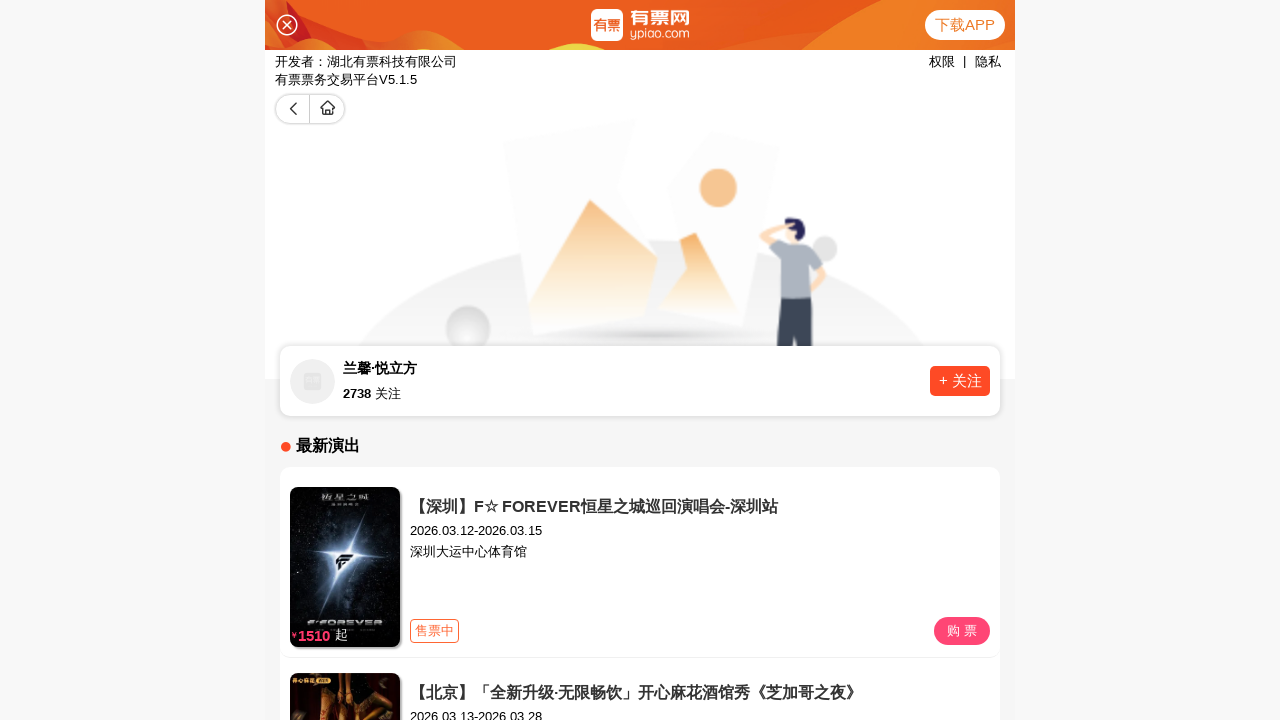

--- FILE ---
content_type: text/html; charset=UTF-8
request_url: https://www.ypiao.com/yanchu/lxylf/
body_size: 9636
content:
<!DOCTYPE html>
<html lang="zh-CN">
<head>
    <meta charset="UTF-8">
    <meta http-equiv="X-UA-Compatible" content="IE=edge,chrome=1">
    <meta name="viewport" content="width=device-width, initial-scale=1">
    <meta name="applicable-device" content="pc">
    <meta name="csrf-param" content="_csrf">
<meta name="csrf-token" content="xW8j7q6-SyeXmAEnNXd-2AbK1YqkKey_qpa6Dl4UdderCGCKg8kGePvRWF8ERzSWa6ewyPVtm_7CxtJdPXs_-g==">
    <title>2026兰馨·悦立方演出信息、兰馨·悦立方主题公园门票、时间安排-有票网</title>
    <meta name="keywords" content="兰馨·悦立方,2026兰馨·悦立方演出信息,兰馨·悦立方主题公园门票,兰馨·悦立方演出安排时间表">
<meta name="description" content="有票网为您整理了兰馨·悦立方2026最新演出信息，包括2026兰馨·悦立方主题公园门票价格、兰馨·悦立方2026行程安排以及以往兰馨·悦立方行程安排等信息，给您提供兰馨·悦立方网上订票服务,来有票,官方担保100%真票！">
<link href="https://statics.ypiao.com/static/css/reset.css?s=20171223" rel="stylesheet">
<link href="https://statics.ypiao.com/static/css/swiper.min.css?v=20171223" rel="stylesheet">
<link href="https://statics.ypiao.com/static/css/bootstrap-3.3.4.css" rel="stylesheet">
<link href="https://statics.ypiao.com/static/css/head.css?v=20171223" rel="stylesheet">
<link href="https://statics.ypiao.com/static/css/polymerization.css?s=20210507" rel="stylesheet">
<link href="https://statics.ypiao.com/static/css/common_jh.css?s=20191126" rel="stylesheet">
    <link rel="canonical" href="https://www.ypiao.com/yanchu/lxylf/" />
    <link rel="alternate" media="only screen and (max-width: 640px)" href="https://m.ypiao.com/yanchu/lxylf/" />
    <meta name="mobile-agent" content="format=html5;url=https://m.ypiao.com/yanchu/lxylf/" />



    <!--[if lt IE 9]>
    <div class="ie8">
        <div class="ie8-tx">
            <div class="tx-l l">
                <i>您的浏览器版本不支持</i>
                <i>为了得到我们网站最好的体验效果，我们建议您升级游览器或选择另一个Web浏览器比如谷歌 火狐等...</i>
            </div>
            <div class="tx-r l">
                <div class="tx-r-div1 ico"></div>
                <div class="tx-r-div2">关注有票微信号</div>
                <div class="tx-r-div1 ico"></div>
                <div class="tx-r-div2">下载有票app</div>
            </div>
        </div>
    </div>
    <![endif]-->
</head>
<body>
            <!-- 判断设备 手机 ipad 登录pc站直接跳转m站 -->
<script type="text/javascript">
    var urlDangqian = window.location.href;
    var urlDangqian1 = urlDangqian.replace('www','m');
    (function browserRedirect(){
        var sUserAgent = navigator.userAgent.toLowerCase();
        var bIsIpad = sUserAgent.match(/ipad/i) == 'ipad';
        var bIsIphone = sUserAgent.match(/iphone os/i) == 'iphone os';
        var bIsMidp = sUserAgent.match(/midp/i) == 'midp';
        var bIsUc7 = sUserAgent.match(/rv:1.2.3.4/i) == 'rv:1.2.3.4';
        var bIsUc = sUserAgent.match(/ucweb/i) == 'web';
        var bIsCE = sUserAgent.match(/windows ce/i) == 'windows ce';
        var bIsWM = sUserAgent.match(/windows mobile/i) == 'windows mobile';
        var bIsAndroid = sUserAgent.match(/android/i) == 'android';
        if(bIsIpad || bIsIphone || bIsMidp || bIsUc7 || bIsUc || bIsCE || bIsWM || bIsAndroid ){
            window.location.href = urlDangqian1;
        }
    })();
</script>
<script type="text/javascript">
    //平台、设备和操作系统
    var system = {
        win: false,
        mac: false,
        xll: false,
        ipad:false
    };
    //检测平台
    var p = navigator.platform;
    system.win = p.indexOf("Win") == 0;
    system.mac = p.indexOf("Mac") == 0;
    system.x11 = (p == "X11") || (p.indexOf("Linux") == 0);
    system.ipad = (navigator.userAgent.match(/iPad/i) != null)?true:false;
    //跳转语句，如果是手机访问就自动跳转到wap.baidu.com页面
    if (system.win || system.mac || system.xll||system.ipad) {} else {
        window.location.href = urlDangqian1;
    };
</script>

<!-- 导航 -->
<header class="header">
    <div class="container clearfix">
        <div class="fl left">
            <h1><a href="https://www.ypiao.com"><img src="https://www.ypiao.com/logo.php?v=20190719" alt="有票网"></a></h1>
        </div>
        <div class="fr nav">
            <ul class="navbar_nav" data-in="fadeInDown" data-out="fadeOutUp">
                <li class="active">
                    <a href="/">首页</a>
                </li>
                <li class="dropdown">
                                        <a href="/yanchanghui/">全部演出</a>
                                    </li>
                <form id="key-search" action="/list/" method="get" role="form">
                    <input type="text" name="keyword" placeholder="输入演出、艺人、场馆名称..." class="l su-ipt">
                    <button class="su-tb" onclick="sosuo()">搜索</button>
                </form>

                <div class="phone">
                    <img src="https://statics.ypiao.com/static/img/slices/phone.png">
                    <span>移动端</span>
                    <span class="xz-xl xl-xs-1">
                        <img class="xl-xs" src="https://statics.ypiao.com/static/img/slices/small.png">
                    </span>
                </div>

            </ul>
                        <div class="ri">
                <ul class="navbar_log">
                    <li></li>
                    <li class="dropdown">
                        <img class="coF mar10" src="https://statics.ypiao.com/static/img/slices/login.png">
                        <a href="/user/login/?re_url=%2Fyanchu%2Flxylf%2F">登录</a > <a>|</a> <a href="/user/register/?re_url=%2Fyanchu%2Flxylf%2F">注册</a >
                    </li>
                </ul>
            </div>
                    </div>
        <div id="navToggle">
            <span></span>
        </div>
    </div>
</header>


<!--移动端的导航-->
<div class="m_nav">
    <div class="top clearfix">
        <img src="https://statics.ypiao.com/static/img/closed.png" alt="有票网" class="closed" />
    </div>
    <div class="logo">
        <img src="https://www.ypiao.com/logo.php?v=20190719" alt="有票网">
    </div>
    <ul class="ul" data-in="fadeInDown" data-out="fadeOutUp">
        <li class="active">
            <a href="/">首页</a>
        </li>
        <li class="dropdown">
                        <a href="/yanchanghui/">全部演出</a>
                        <div class="dropdown_menu">
                                                                                                                            <a href="/yanchanghui/" target="_blank">演唱会</a>
                                                                                                                                                <a href="/yinyuehui/" target="_blank">音乐会</a>
                                                                                                                                                <a href="/huajugeju/" target="_blank">话剧歌剧</a>
                                                                                                                                                <a href="/wudaobalei/" target="_blank">舞蹈芭蕾</a>
                                                                                                                                                <a href="/quyuanzatan/" target="_blank">曲苑杂坛</a>
                                                                                                                                                                                                        <a href="/dujiaxiuxian/" target="_blank">度假休闲</a>
                                                                                        </div>
        </li>
        <li>
            <a href="https://a.app.qq.com/o/simple.jsp?pkgname=com.youpiao.client">APP下载</a>
        </li>
        <li>
            <a href="/user/login/?re_url=%2Fyanchu%2Flxylf%2F">登录 | 注册</a>
        </li>
    </ul>
</div><!-- 中间内容 -->
<div class="box" style="height: 1000px;margin-top: 70px;">
    <!-- 分类 -->
    <div id="top-fenlei">
        <div class="fenlei-z">
            <ul>
                                                                                                                            <li><a href="/yanchanghui/" target="_blank">演唱会</a></li>
                                                                                                                                                <li><a href="/yinyuehui/" target="_blank">音乐会</a></li>
                                                                                                                                                <li><a href="/huajugeju/" target="_blank">话剧歌剧</a></li>
                                                                                                                                                <li><a href="/wudaobalei/" target="_blank">舞蹈芭蕾</a></li>
                                                                                                                                                <li><a href="/quyuanzatan/" target="_blank">曲苑杂坛</a></li>
                                                                                                                                                                                                        <li><a href="/dujiaxiuxian/" target="_blank">度假休闲</a></li>
                                                                                            
            </ul>
        </div>
    </div>
    <!-- 当前位置<a href="">演出资讯</a> >  -->
    <div class="Baiban"></div><div class="older-jc w"><span>当前位置为:</span><a href="https://www.ypiao.com">有票网</a> >
    <a href="/yanchu/lxylf">兰馨·悦立方</a></div>
    <!-- 艺人详情 -->
    <div class="particulars">
        <div class="particulars-l">
            <img class="l-img" src="https://api.ypiao.com/event/cover/juhe.json?event_code=7905b0944f96ad2ec318855ae68fed89&platform=6&w=258&h=358&q=81&time=1769251860">
            <div class="xiang">
                <!-- <span id="want" class="l">
                    <img src="https://statics.ypiao.com/static/img/slices/Shape.png">
                    <span>人想看</span>
                </span> -->
            </div>
        </div>
        <div class="particulars-r">
            <!-- 标题 -->
            <div class="like">
                <span class="titl">兰馨·悦立方</span>
		<button type="button" class="btn" data-toggle="modal" data-target="#myModal" style="float:right;">订阅</button>
            </div>
            <!-- 简介 -->
            <div id="introduce" class="introduce">
                <p>
                    有票网为您整理了兰馨·悦立方演唱会,演出2026最新演出信息，包括2026兰馨·悦立方演唱会演出门票价格、兰馨·悦立方演唱会演出2026安排(包括演出人员、演出时间、票友精彩评论等)以及以往兰馨·悦立方演唱会演出安排等信息,给您提供兰馨·悦立方演唱会演出网上订票服务。来有票,官方担保,100%真票！                </p>
                <div id="get_ct_more" class="get_ct_more" style="display: none;">
                    点击查看更多
                </div>
            </div>
        </div>
    </div>
    <h1 class="arrange-t">
        兰馨·悦立方行程安排
    </h1>

    <div class="arrange">
                        <a target="__blank" href="/t_85768" title="北京环球影城"><div class="shows">
            <div class="datess">
                <img src="https://statics.ypiao.com/static/img/slices/time.png" alt="北京环球影城" style="float: left">
                <span>常年</span>
            </div>
            <div class="sumpers">
                <div class="sumpers-l">
                    <p class="city_name">
                        <span>北京环球影城</span>
                    </p>
                    <span class="venue">场馆：北京环球影城</span>
                </div>
                <div class="sumpers-r r">
                    <p><span>525</span>起</p>
                    
                                                <span class="now">立即购买</span>
                                                                                        </div>
            </div>
        </div></a>
                <a target="__blank" href="/t_99004" title="2025-2026赛季 CBA 常规赛-北京控股主场门票"><div class="shows">
            <div class="datess">
                <img src="https://statics.ypiao.com/static/img/slices/time.png" alt="2025-2026赛季 CBA 常规赛-北京控股主场门票" style="float: left">
                <span>2025.12.12-2026.04.30</span>
            </div>
            <div class="sumpers">
                <div class="sumpers-l">
                    <p class="city_name">
                        <span>2025-2026赛季 CBA 常规赛-北京控股主场门票</span>
                    </p>
                    <span class="venue">场馆：奥林匹克体育中心体育馆</span>
                </div>
                <div class="sumpers-r r">
                    <p><span>126</span>起</p>
                    
                                                <span class="now">立即购买</span>
                                                                                        </div>
            </div>
        </div></a>
                <a target="__blank" href="/t_105749" title="2025-2026赛季CBA 北京北汽男子篮球队主场赛事"><div class="shows">
            <div class="datess">
                <img src="https://statics.ypiao.com/static/img/slices/time.png" alt="2025-2026赛季CBA 北京北汽男子篮球队主场赛事" style="float: left">
                <span>2025.12.12-2026.04.24</span>
            </div>
            <div class="sumpers">
                <div class="sumpers-l">
                    <p class="city_name">
                        <span>2025-2026赛季CBA 北京北汽男子篮球队主场赛事</span>
                    </p>
                    <span class="venue">场馆：首钢冰球馆</span>
                </div>
                <div class="sumpers-r r">
                    <p><span>249</span>起</p>
                    
                                                <span class="now">立即购买</span>
                                                                                        </div>
            </div>
        </div></a>
                <a target="__blank" href="/t_84120" title="德云社相声大会——三庆园"><div class="shows">
            <div class="datess">
                <img src="https://statics.ypiao.com/static/img/slices/time.png" alt="德云社相声大会——三庆园" style="float: left">
                <span>长期有票</span>
            </div>
            <div class="sumpers">
                <div class="sumpers-l">
                    <p class="city_name">
                        <span>德云社相声大会——三庆园</span>
                    </p>
                    <span class="venue">场馆：三庆园</span>
                </div>
                <div class="sumpers-r r">
                    <p><span>310</span>起</p>
                    
                                                <span class="now">立即购买</span>
                                                                                        </div>
            </div>
        </div></a>
                <a target="__blank" href="/t_93596" title="[特惠]蛋糕卡/券(味多美 好利来 金凤成祥等多品牌通用 员工福利企业礼品)"><div class="shows">
            <div class="datess">
                <img src="https://statics.ypiao.com/static/img/slices/time.png" alt="[特惠]蛋糕卡/券(味多美 好利来 金凤成祥等多品牌通用 员工福利企业礼品)" style="float: left">
                <span>常年</span>
            </div>
            <div class="sumpers">
                <div class="sumpers-l">
                    <p class="city_name">
                        <span>[特惠]蛋糕卡/券(味多美 好利来 金凤成祥等多品牌通用 员工福利企业礼品)</span>
                    </p>
                    <span class="venue">场馆：待定</span>
                </div>
                <div class="sumpers-r r">
                    <p><span>95</span>起</p>
                    
                                                <span class="now">立即购买</span>
                                                                                        </div>
            </div>
        </div></a>
                    </div>

    <!-- 手机页面项目详情 -->
    <div class="m-arrange-t">
        <span class="notice-nav-item lt-on">演出列表
            <span class="notice-nav-item-flag" style="display: block;"></span>
        </span>
        <span class="notice-nav-item">观演须知
            <span class="notice-nav-item-flag" style="display: none;"></span>
        </span>
        <span class="notice-nav-item">演出资讯
            <span class="notice-nav-item-flag" style="display: none;"></span>
        </span>
    </div>
    <div class="m-arrange" id="louti1">
                        <a target="__blank" href="/t_85768" title="北京环球影城"><div class="m-shows">
            <div class="m-datess">
                <img src="//api.ypiao.com/event/cover.json?event_code=6bcd48976745b1de9ac6e37b0d194e00&platform=6&w=0&h=0&q=80" alt="北京环球影城">
            </div>
            <div class="m-sumpers">
                <p class="m-city_name">
		    <span>[北京]</span>
                    <span>北京环球影城</span>
                </p>
                <span class="m-venue">场馆：北京环球影城</span>
                <p><span class="m-venue">时间：常年</span></p>
                <p class="m-price">
                    <span class="m-prices">￥525</span>起                                                                    <span class="m-now">购票</span>
                                                                                                            </p>
            </div>
        </div>
        </a>
                <a target="__blank" href="/t_99004" title="2025-2026赛季 CBA 常规赛-北京控股主场门票"><div class="m-shows">
            <div class="m-datess">
                <img src="//api.ypiao.com/event/cover.json?event_code=c1126494f241c94dcbbf7ca6f938b7ab&platform=6&w=0&h=0&q=80" alt="2025-2026赛季 CBA 常规赛-北京控股主场门票">
            </div>
            <div class="m-sumpers">
                <p class="m-city_name">
		    <span>[北京]</span>
                    <span>2025-2026赛季 CBA 常规赛-北京控股主场门票</span>
                </p>
                <span class="m-venue">场馆：奥林匹克体育中心体育馆</span>
                <p><span class="m-venue">时间：2025.12.12-2026.04.30</span></p>
                <p class="m-price">
                    <span class="m-prices">￥126</span>起                                                                    <span class="m-now">购票</span>
                                                                                                            </p>
            </div>
        </div>
        </a>
                <a target="__blank" href="/t_105749" title="2025-2026赛季CBA 北京北汽男子篮球队主场赛事"><div class="m-shows">
            <div class="m-datess">
                <img src="//api.ypiao.com/event/cover.json?event_code=5b71786c669e2f8a0dbce024df9c09d3&platform=6&w=0&h=0&q=80" alt="2025-2026赛季CBA 北京北汽男子篮球队主场赛事">
            </div>
            <div class="m-sumpers">
                <p class="m-city_name">
		    <span>[北京]</span>
                    <span>2025-2026赛季CBA 北京北汽男子篮球队主场赛事</span>
                </p>
                <span class="m-venue">场馆：首钢冰球馆</span>
                <p><span class="m-venue">时间：2025.12.12-2026.04.24</span></p>
                <p class="m-price">
                    <span class="m-prices">￥249</span>起                                                                    <span class="m-now">购票</span>
                                                                                                            </p>
            </div>
        </div>
        </a>
                <a target="__blank" href="/t_84120" title="德云社相声大会——三庆园"><div class="m-shows">
            <div class="m-datess">
                <img src="//api.ypiao.com/event/cover.json?event_code=884d4314d11c0eab33721f7bab1b6f69&platform=6&w=0&h=0&q=80" alt="德云社相声大会——三庆园">
            </div>
            <div class="m-sumpers">
                <p class="m-city_name">
		    <span>[北京]</span>
                    <span>德云社相声大会——三庆园</span>
                </p>
                <span class="m-venue">场馆：三庆园</span>
                <p><span class="m-venue">时间：长期有票</span></p>
                <p class="m-price">
                    <span class="m-prices">￥310</span>起                                                                    <span class="m-now">购票</span>
                                                                                                            </p>
            </div>
        </div>
        </a>
                <a target="__blank" href="/t_93596" title="[特惠]蛋糕卡/券(味多美 好利来 金凤成祥等多品牌通用 员工福利企业礼品)"><div class="m-shows">
            <div class="m-datess">
                <img src="//api.ypiao.com/event/cover.json?event_code=965a89aa841f0807220ff7c6678dd0e4&platform=6&w=0&h=0&q=80" alt="[特惠]蛋糕卡/券(味多美 好利来 金凤成祥等多品牌通用 员工福利企业礼品)">
            </div>
            <div class="m-sumpers">
                <p class="m-city_name">
		    <span>[北京]</span>
                    <span>[特惠]蛋糕卡/券(味多美 好利来 金凤成祥等多品牌通用 员工福利企业礼品)</span>
                </p>
                <span class="m-venue">场馆：待定</span>
                <p><span class="m-venue">时间：常年</span></p>
                <p class="m-price">
                    <span class="m-prices">￥95</span>起                                                                    <span class="m-now">购票</span>
                                                                                                            </p>
            </div>
        </div>
        </a>
                        <div class="M-box1"></div>
    </div>

    <div class="arrange-t">
        兰馨·悦立方观演须知
    </div>
    <div class="notice" id="louti2">
        <span class="tupain"></span>
        <p class="goupiao">购票说明</p>
        <!-- 购票说明 -->
        <div class="explain">
            <div class="explains">
                <img src="https://statics.ypiao.com/static/img/slices/Oval.png">
                <p class="choose">1.选择演出</p>
            </div>
            <div class="explains">
                <img src="https://statics.ypiao.com/static/img/slices/true.png">
                <p class="choose">2.确认订单</p>
            </div>
            <div class="explains">
                <img src="https://statics.ypiao.com/static/img/slices/logistics.png">
                <p class="choose">3.选择配送方式</p>
            </div>
            <div class="explains">
                <img src="https://statics.ypiao.com/static/img/slices/pay.png">
                <p class="choose">4.选择支付方式</p>
            </div>
            <div class="explains">
                <img src="https://statics.ypiao.com/static/img/slices/complete.png">
                <p class="choose">5.购票成功</p>
            </div>
        </div>

        <div class="xuzhi">
            <span class="tupain"></span>
            <p class="goupiao">观演提示</p>
            <ul class="tips">
                <li>1.有票官方确保售出票品真实有效，请放心购买</li>
                <li>2.演出详情仅供参考，具体以主办方公布信息及现场为准，请准时到场以免错过演出</li>
                <li>3.演出票品为特殊商品，除不可抗力因素导致演出取消或延期外，订单不支持无理由退换，可在平台转售</li>
                <li>4.根据演出火爆情况，有票平台可能会将您所选的快递送票、上门自取等取票方式调整为现场取票，敬请谅解</li>
                <li>5.平台会尽力促使卖家履行交易协议，如果卖家付票过程中发生问题，本平台可协调相同或更高票挡的票品代替，否则，平台将全额退款并按订单上约定的赔付方式与金额向用户进行赔付 </li>
            </ul>
        </div>
    </div>

    <div class="allstar">

        <!-- 演出资讯 -->
        <div class="ex-title">
            <span class="tupain"></span>
            <p class="goupiao">演出资讯</p>
        </div>
        <div class="information" id="louti3">
            <p class="goupiao">演出资讯</p>
            <ol>
                            </ol>
            <span style="width:589px;display:block;"><img src="https://statics.ypiao.com/static/img/slices/all.png" width="100%"></span>
        </div>

        <!-- 热门推荐 -->
        <div class="big-t">
            <div class="ex-title title-r">
                <span class="tupains"></span>
                <p class="goupiao">热门推荐</p>
            </div>
            <div class="super">
                                                <a target="__blank" href="/yanchu/fhcq"><div class="super-star">
                    <img src="https://api.ypiao.com/event/cover/juhe.json?event_code=1b5959f90b8e4966b8ea257c4352ebe9&platform=6&w=258&h=358&q=81&time=1769251860">
                    <p class="lin">凤凰传奇</p>
                </div></a>
                                <a target="__blank" href="/yanchu/xiaozhan"><div class="super-star">
                    <img src="https://api.ypiao.com/event/cover/juhe.json?event_code=316698c075dba7a2b09a5950060f73e5&platform=6&w=258&h=358&q=81&time=1769251860">
                    <p class="lin">肖战</p>
                </div></a>
                                <a target="__blank" href="/yanchu/daolang"><div class="super-star">
                    <img src="https://api.ypiao.com/event/cover/juhe.json?event_code=71eee742e4c6e094e6af364597af3f05&platform=6&w=258&h=358&q=81&time=1769251860">
                    <p class="lin">刀郎</p>
                </div></a>
                                <a target="__blank" href="/yanchu/esmg"><div class="super-star">
                    <img src="https://api.ypiao.com/event/cover/juhe.json?event_code=51cdbd2611e844ece5d80878eb770436&platform=6&w=258&h=358&q=81&time=1769251860">
                    <p class="lin">二手玫瑰</p>
                </div></a>
                                <a target="__blank" href="/yanchu/yinyuejie"><div class="super-star">
                    <img src="https://api.ypiao.com/event/cover/juhe.json?event_code=d783823cc6284b929c2cd8df2167d212&platform=6&w=258&h=358&q=81&time=1769251860">
                    <p class="lin">音乐节</p>
                </div></a>
                                            </div>
        </div>
    </div>

    <div class="my">
    <div class="my-w">
        <!-- 头部图片 -->
        <div class="my-top w">
            <div class="l top-div">
                <img src="https://statics.ypiao.com/static/img/slices/card%202.png">
            </div>
            <div class="l top-div">
                <img src="https://statics.ypiao.com/static/img/slices/card%203.png">
            </div>
            <div class="l top-div bod-r">
                <img src="https://statics.ypiao.com/static/img/slices/card.png">
            </div>
        </div>
        <div class="my-c">
            <div class="c-w">
                <div class="big-footer">
                    <div class="img-ypiao">
                        <img src="https://www.ypiao.com/logo.php?v=20190719">
                    </div>
                    <!-- <div class="b-footer-ul"> -->
                        <ul class="footer-ul cn">
                            <li class="ul-title">帮助中心</li>
                            <li><a href="/article/faq">常见问题</a></li>
                            <li><a href="/article/feedback">问题反馈</a></li>
                            <li><a href="/article/about">关于我们</a></li>
                        </ul>
                        <ul class="footer-ul">
                            <li class="ul-title">特色服务</li>
                            <li><a href="#">保证真票，购票无忧</a></li>
                            <li><a href="#">担保交易，放心付款</a></li>
                            <li><a href="#">安心购票，无票赔付</a></li>
                        </ul>
                        <ul class="footer-ul">
                            <li class="ul-title">付款方式</li>
                            <li><img src="https://statics.ypiao.com/static/img/slices/Group.png">支付宝</li>
                            <li><img src="https://statics.ypiao.com/static/img/slices/weixin1.png">微信支付</li>
                        </ul>
                        <ul class="footer-ul">
                            <li class="ul-title">关注我们</li>
                            <li class="weibo"><img src="https://statics.ypiao.com/static/img/slices/weibo.png">新浪微博</li>
                            <img class="weibo1" src="https://statics.ypiao.com/static/img/slices/weibos.png">
                            <li class="public"><img src="https://statics.ypiao.com/static/img/slices/weixin.png">微信公众号</li>
                            <img class="publics" src="https://statics.ypiao.com/static/img/slices/public.png">
                        </ul>
                        <ul class="footer-ul">
                            <li class="ul-title">客服热线</li>
                            <li class="phones"><a href="javascript:voie(false)">400-080-9208</a></li>
                            <li><a href="javascript:voie(false)">周一至周日 9:00-20:00</a></li>
                            <li><button type="button" class="kefu">联系客服</button></li>
                        </ul>
                    <!-- </div> -->
                </div>
            </div>
        </div>
    </div>
</div>
</div>
<!-- Modal -->
<div class="modal fade" id="myModal" tabindex="-1" role="dialog" aria-labelledby="myModalLabel">
  <div class="modal-dialog" role="document">
    <div class="modal-content">
      <div class="modal-header">
        <button type="button" class="close" data-dismiss="modal" aria-label="Close"><span aria-hidden="true">&times;</span></button>
        <h4 class="modal-title" id="myModalLabel">演出信息订阅</h4>
      </div>
      <div class="modal-body">
        <form id="subscribe_form">
          <div class="form-group">
            <label for="recipient-name" class="control-label">手机号:</label>
            <input type="text" name="mobile" class="form-control" id="recipient-name">
          </div>
        </form>
      </div>
      <div class="modal-footer">
        <button type="button" class="btn btn-default" data-dismiss="modal">关闭</button>
        <input type="hidden" name="_csrf" value="xW8j7q6-SyeXmAEnNXd-2AbK1YqkKey_qpa6Dl4UdderCGCKg8kGePvRWF8ERzSWa6ewyPVtm_7CxtJdPXs_-g==">
        <button type="button" class="btn btn-primary" id="subscribe">提交</button>
      </div>
    </div>
  </div>
</div>
<script src="https://statics.ypiao.com/static/js/jquery.min.js"></script>
<script src="https://statics.ypiao.com/static/js/jquery.lazyload.min.js"></script>
<script src="https://fastly.jsdelivr.net/npm/@bootcss/v3.bootcss.com@1.0.35/dist/js/bootstrap.min.js" type="text/javascript"></script>
<script src="https://statics.ypiao.com/static/js/swiper.min.js"></script>
<script>
$("#subscribe").click(function(){
    var csrf = $("input[name=_csrf]").val(),
    keywords = 'lxylf',
    mobile = $("input[name=mobile]").val();
    $.post("/yanchu/subscribe/", { "mobile": mobile, "_csrf": csrf, "keywords":keywords}, function(data){
        if(data.result == 1){
            $('#myModal').modal('hide');
            alert("订阅成功");
        }else{
            alert("订阅失败");
        }
    }, "json");
    
});
    $(function() {
        //超过一定高度导航添加类名
        var nav = $("header"); //得到导航对象  
        var win = $(window); //得到窗口对象  
        var sc = $(document); //得到document文档对象。  
        win.scroll(function() {
            if (sc.scrollTop() >= 100) {
                nav.addClass("on");
            } else {
                nav.removeClass("on");
            }
        })

        //移动端展开nav
        $('#navToggle').on('click', function() {
            $('.m_nav').addClass('open');
        })
        //关闭nav
        $('.m_nav .top .closed').on('click', function() {
            $('.m_nav').removeClass('open');
        })

        //二级导航  移动端
        $(".m_nav .ul li").click(function() {
            $(this).children("div.dropdown_menu").slideToggle('slow')
            $(this).siblings('li').children('.dropdown_menu').slideUp('slow');
        });

        // 我喜欢
        function change_pic() {
            var button = document.getElementById("love");
            var picts = document.getElementById("img");
            button.onclick = function() {
                if (picts.getAttribute("src", 2) == "image/slices/xin.png") {
                    picts.setAttribute("src", "image/slices/Shape.png");
                } else {
                    picts.setAttribute("src", "image/slices/xin.png");
                };
            }
        }
        //change_pic();

        var _index = 0;
        $(".notice-nav-item").click(function() {
            $(this).addClass("lt-on").siblings().removeClass("lt-on");
            $(this).children('.notice-nav-item-flag').css({'display':'block'});
            $(this).siblings().children('.notice-nav-item-flag').css({'display':'none'})
            var _index = $(this).index() + 1;
            //通过拼接字符串获取元素，再取得相对于文档的高度
            var _top = $("#louti" + _index).offset().top;
            //scrollTop滚动到对应高度
            $("body,html").animate({
                scrollTop: _top - 140
            }, 500);
            // 获取导航对象
            var nav = $(".louti");
            var sc = $(document); //得到document文档对象;
        });
        

        $(window).scroll(function() {
            if ($(window).scrollTop() > 100) {
                $(".m-arrange-t").addClass("actives");
            } else if ($(window).scrollTop() == 0) {
                $(".m-arrange-t").removeClass("actives");
            }
        });

        $('.phone').hover(function() {
            $('.xz-xl').show()
        }, function() {
            $('.xz-xl').hide()
        })

        $('.weibo').hover(function() {
            $('.weibo1').show()
        }, function() {
            $('.weibo1').hide()
        })

        $('.public').hover(function() {
            $('.publics').show()
        }, function() {
            $('.publics').hide()
        })
        $('.su-wd').hover(function(){
            $('.wd-tanchuang2').show();
        },function(){
            $('.wd-tanchuang2').hide();
        });
        var btn = document.getElementById('get_ct_more');
                var obj = document.getElementById('introduce');
                    var total_height = obj.scrollHeight;//文章总高度
                    var show_height  = 150;//定义原始显示高度
                    if(total_height>show_height){
                        btn.style.display = 'block';
                        btn.onclick = function(){
                            obj.style.height = total_height + 'px';
                            btn.style.display = 'none';
                        }
                    }
    })
</script>
            <script type='text/javascript' src='https://classic-webchat.7moor.com/javascripts/7moorInit.js?accessId=8e52df90-e25a-11e8-b0dd-ebdd6ba41fda&autoShow=true&language=ZHCN' async='async'>
</script>
<script>
    var _hmt = _hmt || [];
    (function() {
        var hm = document.createElement("script");
        hm.src = "https://hm.baidu.com/hm.js?eeb3e1a918d23d97aa82d5b846504815";
        var s = document.getElementsByTagName("script")[0];
        s.parentNode.insertBefore(hm, s);
    })();
</script>

<!-- 百度自动推送 -->
<script>
(function(){
    var bp = document.createElement('script');
    var curProtocol = window.location.protocol.split(':')[0];
    if (curProtocol === 'https') {
        bp.src = 'https://zz.bdstatic.com/linksubmit/push.js';
    }
    else {
        bp.src = 'http://push.zhanzhang.baidu.com/push.js';
    }
    var s = document.getElementsByTagName("script")[0];
    s.parentNode.insertBefore(bp, s);
})();
</script>
<!-- so自动提交 -->
<script>
(function(){
var src = "https://jspassport.ssl.qhimg.com/11.0.1.js?d182b3f28525f2db83acfaaf6e696dba";
document.write('<script src="' + src + '" id="sozz"><\/script>');
})();
</script>
</body>
</html>


--- FILE ---
content_type: text/html;charset=utf-8
request_url: https://m.ypiao.com/yanchu/lxylf/
body_size: 62020
content:
<!DOCTYPE html><html  data-capo=""><head><meta charset="utf-8">
<meta name="viewport" content="width=device-width, initial-scale=1.0,user-scalable=no">
<title>2026兰馨·悦立方演出信息、兰馨·悦立方主题公园门票、时间安排-有票网</title>
<script src="https://hm.baidu.com/hm.js?8228f845d9a70c26679203a2acc18509"></script>
<style>*{box-sizing:border-box;margin:0;padding:0}html{background-color:#f8f8f8;font-size:15px!important}body,html{height:100%}body{margin:0 auto!important;max-width:750px}a{cursor:pointer}.pos-rel{position:relative}.pos-abs{position:absolute}.pos-fix{position:fixed}.router-link-active,.router-link-exact-active,a{color:inherit;text-decoration:none}.flex,.flx-r{display:flex}.flx-r{flex-direction:row}.flx-c{display:flex;flex-direction:column}.ali-c,.align-c{align-items:center}.align-s{align-items:flex-start}.align-e{align-items:flex-end}.just-s{justify-content:flex-start}.just-e{justify-content:flex-end}.just-b{justify-content:space-between}.just-a{justify-content:space-around}.txt-left{text-align:left}.text-c,.txt-c,.txt-cente,.txt-center{text-align:center}.txt-right{text-align:right}.input-border-none{border:none;outline:none}.border-none{border:none}.flex1{flex:1}.flex-none{flex:none}.flex-row{flex-direction:row}.flex-column{flex-direction:column}.flex-wrap{flex-wrap:wrap}.flex-nowrap{flex-wrap:nowrap}.just-c{justify-content:center}.just-sb{justify-content:space-between}.just-sa{justify-content:space-around}.just-flexend{justify-content:flex-end}.just-flexstart{justify-content:flex-start}.ali-c{align-items:center}.ali-baseline{align-items:baseline}.ali-flexstart{align-items:flex-start}.ali-flexend{align-items:flex-end}.flex-shrink{flex-shrink:0}img{-o-object-fit:cover!important;object-fit:cover!important}.clr-main{color:#ffb24b}.clr-grey{color:#646566}.clr-grey1{color:#969799}.clr-grey2{color:#5e5e5e}.clr-grey3{color:#ccc}.clr-grey4{color:#f6f6f6}.clr-black{color:#000}.clr-black1{color:#353535}.clr-black2{color:#999}.clr-black3{color:#333}.clr-red{color:red}.clr-red1{color:#ee0a2d}.clr-red2{color:#f63}.clr-red3{color:#ff4675}.clr-red4{color:#d0473c}.clr-orange{color:#fe4a25}.clr-purple{color:#a76ad2}.clr-light{color:#cecece}.clr-light1{color:#e0e0e0}.clr-light2{color:#eaeaea}.clr-white{color:#fff}.clr-wx{color:#1aad19}.clr-zfb{color:#009fe8}.clr-blue{color:#0076a8}.clr-green{color:#84e9ba}.bgclr-clear{background-color:rgba (255,255,255,0)}.bgclr-white{background-color:#fff}.bgclr-black{background-color:#000}.bgclr-red{background-color:red}.bgclr-red1{background-color:#ee0a2d}.bgclr-red2{background-color:#f63}.bgclr-red3{background-color:#fd918b}.bgclr-red4{background-color:#ffe2e1}.bgclr-red5{background-color:#ff5959}.bgclr-red6{background-color:#fff0eb}.bgclr-yellow1{background-color:#fabf29}.bgclr-yellow2{background-color:#fff7cc}.bgclr-f8{background-color:#f8f8f8}.bgclr-gray{background-color:#b8b8b8}.bgclr-gray1{background-color:#efefef}.bgclr-gray2{background-color:#f5f5f5}.bgclr-vx{background-color:#1aad19}.bgclr-zfb{background-color:#009fe8}.bgclr-purple{background-color:#a76ad2!important}.bgclr-btm{background-color:rgba(0,0,0,.2)}.scroll-x{overflow-x:scroll}.scroll-x ::-webkit-scrollbar,.scroll-x ::-webkit-scrollbar-track{display:none}.scroll-x ::-webkit-scrollbar-thumb{display:none}.scroll-y{overflow-y:scroll}.scroll-y ::-webkit-scrollbar,.scroll-y ::-webkit-scrollbar-track{display:none}.scroll-y ::-webkit-scrollbar-thumb{display:none}.fix-top{position:fixed;top:0;z-index:1000}.btnborder-none,.btnborder-none:after{border:none}.radius2{border-radius:2px}.radius4{border-radius:4px}.radius6{border-radius:6px}.radius-v{border-radius:15px 15px 0 0}.yp-nav{position:sticky;top:0;z-index:1000}.yp-footer-pad{padding-bottom:calc(env(safe-area-inset-bottom) + 10px);width:100%}.bold{font-weight:900}.bold1{font-weight:800}.bold2{font-weight:600}.bold3{font-weight:500}</style>
<style>.fts-h5-8{font-size:8px!important}.fts-h5-9{font-size:9px!important}.fts-h5-10{font-size:10px!important}.fts-h5-11{font-size:11px!important}.fts-h5-12{font-size:12px!important}.fts-h5-13{font-size:13px!important}.fts-h5-14{font-size:14px!important}.fts-h5-15{font-size:15px!important}.fts-h5-16{font-size:16px!important}.fts-h5-17{font-size:17px!important}.fts-h5-18{font-size:18px!important}.fts-h5-19{font-size:19px!important}.fts-h5-20{font-size:20px!important}.fts-h5-21{font-size:21px!important}.fts-h5-22{font-size:22px!important}.fts-h5-23{font-size:23px!important}.fts-h5-24{font-size:24px!important}.fts-h5-25{font-size:25px!important}.fts-h5-26{font-size:26px!important}.fts-h5-27{font-size:27px!important}.fts-h5-28{font-size:28px!important}.fts-h5-29{font-size:29px!important}.fts-h5-30{font-size:30px!important}.fts-h5-31{font-size:31px!important}.fts-h5-32{font-size:32px!important}.fts-h5-33{font-size:33px!important}.fts-h5-34{font-size:34px!important}.fts-h5-35{font-size:35px!important}.fts-h5-36{font-size:36px!important}.fts-h5-37{font-size:37px!important}.fts-h5-38{font-size:38px!important}.fts-h5-39{font-size:39px!important}.fts-h5-40{font-size:40px!important}.wid-h5-1{width:1px!important}.wid-h5-2{width:2px!important}.wid-h5-3{width:3px!important}.wid-h5-4{width:4px!important}.wid-h5-5{width:5px!important}.wid-h5-6{width:6px!important}.wid-h5-7{width:7px!important}.wid-h5-8{width:8px!important}.wid-h5-9{width:9px!important}.wid-h5-10{width:10px!important}.wid-h5-11{width:11px!important}.wid-h5-12{width:12px!important}.wid-h5-13{width:13px!important}.wid-h5-14{width:14px!important}.wid-h5-15{width:15px!important}.wid-h5-16{width:16px!important}.wid-h5-17{width:17px!important}.wid-h5-18{width:18px!important}.wid-h5-19{width:19px!important}.wid-h5-20{width:20px!important}.wid-h5-21{width:21px!important}.wid-h5-22{width:22px!important}.wid-h5-23{width:23px!important}.wid-h5-24{width:24px!important}.wid-h5-25{width:25px!important}.wid-h5-26{width:26px!important}.wid-h5-27{width:27px!important}.wid-h5-28{width:28px!important}.wid-h5-29{width:29px!important}.wid-h5-30{width:30px!important}.wid-h5-31{width:31px!important}.wid-h5-32{width:32px!important}.wid-h5-33{width:33px!important}.wid-h5-34{width:34px!important}.wid-h5-35{width:35px!important}.wid-h5-36{width:36px!important}.wid-h5-37{width:37px!important}.wid-h5-38{width:38px!important}.wid-h5-39{width:39px!important}.wid-h5-40{width:40px!important}.wid-h5-41{width:41px!important}.wid-h5-42{width:42px!important}.wid-h5-43{width:43px!important}.wid-h5-44{width:44px!important}.wid-h5-45{width:45px!important}.wid-h5-46{width:46px!important}.wid-h5-47{width:47px!important}.wid-h5-48{width:48px!important}.wid-h5-49{width:49px!important}.wid-h5-50{width:50px!important}.wid-h5-51{width:51px!important}.wid-h5-52{width:52px!important}.wid-h5-53{width:53px!important}.wid-h5-54{width:54px!important}.wid-h5-55{width:55px!important}.wid-h5-56{width:56px!important}.wid-h5-57{width:57px!important}.wid-h5-58{width:58px!important}.wid-h5-59{width:59px!important}.wid-h5-60{width:60px!important}.wid-h5-61{width:61px!important}.wid-h5-62{width:62px!important}.wid-h5-63{width:63px!important}.wid-h5-64{width:64px!important}.wid-h5-65{width:65px!important}.wid-h5-66{width:66px!important}.wid-h5-67{width:67px!important}.wid-h5-68{width:68px!important}.wid-h5-69{width:69px!important}.wid-h5-70{width:70px!important}.wid-h5-71{width:71px!important}.wid-h5-72{width:72px!important}.wid-h5-73{width:73px!important}.wid-h5-74{width:74px!important}.wid-h5-75{width:75px!important}.wid-h5-76{width:76px!important}.wid-h5-77{width:77px!important}.wid-h5-78{width:78px!important}.wid-h5-79{width:79px!important}.wid-h5-80{width:80px!important}.wid-h5-81{width:81px!important}.wid-h5-82{width:82px!important}.wid-h5-83{width:83px!important}.wid-h5-84{width:84px!important}.wid-h5-85{width:85px!important}.wid-h5-86{width:86px!important}.wid-h5-87{width:87px!important}.wid-h5-88{width:88px!important}.wid-h5-89{width:89px!important}.wid-h5-90{width:90px!important}.wid-h5-91{width:91px!important}.wid-h5-92{width:92px!important}.wid-h5-93{width:93px!important}.wid-h5-94{width:94px!important}.wid-h5-95{width:95px!important}.wid-h5-96{width:96px!important}.wid-h5-97{width:97px!important}.wid-h5-98{width:98px!important}.wid-h5-99{width:99px!important}.wid-h5-100{width:100px!important}.wid-h5-101{width:101px!important}.wid-h5-102{width:102px!important}.wid-h5-103{width:103px!important}.wid-h5-104{width:104px!important}.wid-h5-105{width:105px!important}.wid-h5-106{width:106px!important}.wid-h5-107{width:107px!important}.wid-h5-108{width:108px!important}.wid-h5-109{width:109px!important}.wid-h5-110{width:110px!important}.wid-h5-111{width:111px!important}.wid-h5-112{width:112px!important}.wid-h5-113{width:113px!important}.wid-h5-114{width:114px!important}.wid-h5-115{width:115px!important}.wid-h5-116{width:116px!important}.wid-h5-117{width:117px!important}.wid-h5-118{width:118px!important}.wid-h5-119{width:119px!important}.wid-h5-120{width:120px!important}.wid-h5-121{width:121px!important}.wid-h5-122{width:122px!important}.wid-h5-123{width:123px!important}.wid-h5-124{width:124px!important}.wid-h5-125{width:125px!important}.wid-h5-126{width:126px!important}.wid-h5-127{width:127px!important}.wid-h5-128{width:128px!important}.wid-h5-129{width:129px!important}.wid-h5-130{width:130px!important}.wid-h5-131{width:131px!important}.wid-h5-132{width:132px!important}.wid-h5-133{width:133px!important}.wid-h5-134{width:134px!important}.wid-h5-135{width:135px!important}.wid-h5-136{width:136px!important}.wid-h5-137{width:137px!important}.wid-h5-138{width:138px!important}.wid-h5-139{width:139px!important}.wid-h5-140{width:140px!important}.wid-h5-141{width:141px!important}.wid-h5-142{width:142px!important}.wid-h5-143{width:143px!important}.wid-h5-144{width:144px!important}.wid-h5-145{width:145px!important}.wid-h5-146{width:146px!important}.wid-h5-147{width:147px!important}.wid-h5-148{width:148px!important}.wid-h5-149{width:149px!important}.wid-h5-150{width:150px!important}.wid-h5-151{width:151px!important}.wid-h5-152{width:152px!important}.wid-h5-153{width:153px!important}.wid-h5-154{width:154px!important}.wid-h5-155{width:155px!important}.wid-h5-156{width:156px!important}.wid-h5-157{width:157px!important}.wid-h5-158{width:158px!important}.wid-h5-159{width:159px!important}.wid-h5-160{width:160px!important}.wid-h5-161{width:161px!important}.wid-h5-162{width:162px!important}.wid-h5-163{width:163px!important}.wid-h5-164{width:164px!important}.wid-h5-165{width:165px!important}.wid-h5-166{width:166px!important}.wid-h5-167{width:167px!important}.wid-h5-168{width:168px!important}.wid-h5-169{width:169px!important}.wid-h5-170{width:170px!important}.wid-h5-171{width:171px!important}.wid-h5-172{width:172px!important}.wid-h5-173{width:173px!important}.wid-h5-174{width:174px!important}.wid-h5-175{width:175px!important}.wid-h5-176{width:176px!important}.wid-h5-177{width:177px!important}.wid-h5-178{width:178px!important}.wid-h5-179{width:179px!important}.wid-h5-180{width:180px!important}.wid-h5-181{width:181px!important}.wid-h5-182{width:182px!important}.wid-h5-183{width:183px!important}.wid-h5-184{width:184px!important}.wid-h5-185{width:185px!important}.wid-h5-186{width:186px!important}.wid-h5-187{width:187px!important}.wid-h5-188{width:188px!important}.wid-h5-189{width:189px!important}.wid-h5-190{width:190px!important}.wid-h5-191{width:191px!important}.wid-h5-192{width:192px!important}.wid-h5-193{width:193px!important}.wid-h5-194{width:194px!important}.wid-h5-195{width:195px!important}.wid-h5-196{width:196px!important}.wid-h5-197{width:197px!important}.wid-h5-198{width:198px!important}.wid-h5-199{width:199px!important}.wid-h5-200{width:200px!important}.wid-h5-201{width:201px!important}.wid-h5-202{width:202px!important}.wid-h5-203{width:203px!important}.wid-h5-204{width:204px!important}.wid-h5-205{width:205px!important}.wid-h5-206{width:206px!important}.wid-h5-207{width:207px!important}.wid-h5-208{width:208px!important}.wid-h5-209{width:209px!important}.wid-h5-210{width:210px!important}.wid-h5-211{width:211px!important}.wid-h5-212{width:212px!important}.wid-h5-213{width:213px!important}.wid-h5-214{width:214px!important}.wid-h5-215{width:215px!important}.wid-h5-216{width:216px!important}.wid-h5-217{width:217px!important}.wid-h5-218{width:218px!important}.wid-h5-219{width:219px!important}.wid-h5-220{width:220px!important}.wid-h5-221{width:221px!important}.wid-h5-222{width:222px!important}.wid-h5-223{width:223px!important}.wid-h5-224{width:224px!important}.wid-h5-225{width:225px!important}.wid-h5-226{width:226px!important}.wid-h5-227{width:227px!important}.wid-h5-228{width:228px!important}.wid-h5-229{width:229px!important}.wid-h5-230{width:230px!important}.wid-h5-231{width:231px!important}.wid-h5-232{width:232px!important}.wid-h5-233{width:233px!important}.wid-h5-234{width:234px!important}.wid-h5-235{width:235px!important}.wid-h5-236{width:236px!important}.wid-h5-237{width:237px!important}.wid-h5-238{width:238px!important}.wid-h5-239{width:239px!important}.wid-h5-240{width:240px!important}.wid-h5-241{width:241px!important}.wid-h5-242{width:242px!important}.wid-h5-243{width:243px!important}.wid-h5-244{width:244px!important}.wid-h5-245{width:245px!important}.wid-h5-246{width:246px!important}.wid-h5-247{width:247px!important}.wid-h5-248{width:248px!important}.wid-h5-249{width:249px!important}.wid-h5-250{width:250px!important}.wid-h5-251{width:251px!important}.wid-h5-252{width:252px!important}.wid-h5-253{width:253px!important}.wid-h5-254{width:254px!important}.wid-h5-255{width:255px!important}.wid-h5-256{width:256px!important}.wid-h5-257{width:257px!important}.wid-h5-258{width:258px!important}.wid-h5-259{width:259px!important}.wid-h5-260{width:260px!important}.wid-h5-261{width:261px!important}.wid-h5-262{width:262px!important}.wid-h5-263{width:263px!important}.wid-h5-264{width:264px!important}.wid-h5-265{width:265px!important}.wid-h5-266{width:266px!important}.wid-h5-267{width:267px!important}.wid-h5-268{width:268px!important}.wid-h5-269{width:269px!important}.wid-h5-270{width:270px!important}.wid-h5-271{width:271px!important}.wid-h5-272{width:272px!important}.wid-h5-273{width:273px!important}.wid-h5-274{width:274px!important}.wid-h5-275{width:275px!important}.wid-h5-276{width:276px!important}.wid-h5-277{width:277px!important}.wid-h5-278{width:278px!important}.wid-h5-279{width:279px!important}.wid-h5-280{width:280px!important}.wid-h5-281{width:281px!important}.wid-h5-282{width:282px!important}.wid-h5-283{width:283px!important}.wid-h5-284{width:284px!important}.wid-h5-285{width:285px!important}.wid-h5-286{width:286px!important}.wid-h5-287{width:287px!important}.wid-h5-288{width:288px!important}.wid-h5-289{width:289px!important}.wid-h5-290{width:290px!important}.wid-h5-291{width:291px!important}.wid-h5-292{width:292px!important}.wid-h5-293{width:293px!important}.wid-h5-294{width:294px!important}.wid-h5-295{width:295px!important}.wid-h5-296{width:296px!important}.wid-h5-297{width:297px!important}.wid-h5-298{width:298px!important}.wid-h5-299{width:299px!important}.wid-h5-300{width:300px!important}.wid-h5-301{width:301px!important}.wid-h5-302{width:302px!important}.wid-h5-303{width:303px!important}.wid-h5-304{width:304px!important}.wid-h5-305{width:305px!important}.wid-h5-306{width:306px!important}.wid-h5-307{width:307px!important}.wid-h5-308{width:308px!important}.wid-h5-309{width:309px!important}.wid-h5-310{width:310px!important}.wid-h5-311{width:311px!important}.wid-h5-312{width:312px!important}.wid-h5-313{width:313px!important}.wid-h5-314{width:314px!important}.wid-h5-315{width:315px!important}.wid-h5-316{width:316px!important}.wid-h5-317{width:317px!important}.wid-h5-318{width:318px!important}.wid-h5-319{width:319px!important}.wid-h5-320{width:320px!important}.wid-h5-321{width:321px!important}.wid-h5-322{width:322px!important}.wid-h5-323{width:323px!important}.wid-h5-324{width:324px!important}.wid-h5-325{width:325px!important}.wid-h5-326{width:326px!important}.wid-h5-327{width:327px!important}.wid-h5-328{width:328px!important}.wid-h5-329{width:329px!important}.wid-h5-330{width:330px!important}.wid-h5-331{width:331px!important}.wid-h5-332{width:332px!important}.wid-h5-333{width:333px!important}.wid-h5-334{width:334px!important}.wid-h5-335{width:335px!important}.wid-h5-336{width:336px!important}.wid-h5-337{width:337px!important}.wid-h5-338{width:338px!important}.wid-h5-339{width:339px!important}.wid-h5-340{width:340px!important}.wid-h5-341{width:341px!important}.wid-h5-342{width:342px!important}.wid-h5-343{width:343px!important}.wid-h5-344{width:344px!important}.wid-h5-345{width:345px!important}.wid-h5-346{width:346px!important}.wid-h5-347{width:347px!important}.wid-h5-348{width:348px!important}.wid-h5-349{width:349px!important}.wid-h5-350{width:350px!important}.wid-h5-351{width:351px!important}.wid-h5-352{width:352px!important}.wid-h5-353{width:353px!important}.wid-h5-354{width:354px!important}.wid-h5-355{width:355px!important}.wid-h5-356{width:356px!important}.wid-h5-357{width:357px!important}.wid-h5-358{width:358px!important}.wid-h5-359{width:359px!important}.wid-h5-360{width:360px!important}.wid-h5-361{width:361px!important}.wid-h5-362{width:362px!important}.wid-h5-363{width:363px!important}.wid-h5-364{width:364px!important}.wid-h5-365{width:365px!important}.wid-h5-366{width:366px!important}.wid-h5-367{width:367px!important}.wid-h5-368{width:368px!important}.wid-h5-369{width:369px!important}.wid-h5-370{width:370px!important}.wid-h5-371{width:371px!important}.wid-h5-372{width:372px!important}.wid-h5-373{width:373px!important}.wid-h5-374{width:374px!important}.wid-h5-375{width:375px!important}.wid-mx-1{max-width:1px!important}.wid-mx-2{max-width:2px!important}.wid-mx-3{max-width:3px!important}.wid-mx-4{max-width:4px!important}.wid-mx-5{max-width:5px!important}.wid-mx-6{max-width:6px!important}.wid-mx-7{max-width:7px!important}.wid-mx-8{max-width:8px!important}.wid-mx-9{max-width:9px!important}.wid-mx-10{max-width:10px!important}.wid-mx-11{max-width:11px!important}.wid-mx-12{max-width:12px!important}.wid-mx-13{max-width:13px!important}.wid-mx-14{max-width:14px!important}.wid-mx-15{max-width:15px!important}.wid-mx-16{max-width:16px!important}.wid-mx-17{max-width:17px!important}.wid-mx-18{max-width:18px!important}.wid-mx-19{max-width:19px!important}.wid-mx-20{max-width:20px!important}.wid-mx-21{max-width:21px!important}.wid-mx-22{max-width:22px!important}.wid-mx-23{max-width:23px!important}.wid-mx-24{max-width:24px!important}.wid-mx-25{max-width:25px!important}.wid-mx-26{max-width:26px!important}.wid-mx-27{max-width:27px!important}.wid-mx-28{max-width:28px!important}.wid-mx-29{max-width:29px!important}.wid-mx-30{max-width:30px!important}.wid-mx-31{max-width:31px!important}.wid-mx-32{max-width:32px!important}.wid-mx-33{max-width:33px!important}.wid-mx-34{max-width:34px!important}.wid-mx-35{max-width:35px!important}.wid-mx-36{max-width:36px!important}.wid-mx-37{max-width:37px!important}.wid-mx-38{max-width:38px!important}.wid-mx-39{max-width:39px!important}.wid-mx-40{max-width:40px!important}.wid-mx-41{max-width:41px!important}.wid-mx-42{max-width:42px!important}.wid-mx-43{max-width:43px!important}.wid-mx-44{max-width:44px!important}.wid-mx-45{max-width:45px!important}.wid-mx-46{max-width:46px!important}.wid-mx-47{max-width:47px!important}.wid-mx-48{max-width:48px!important}.wid-mx-49{max-width:49px!important}.wid-mx-50{max-width:50px!important}.wid-mx-51{max-width:51px!important}.wid-mx-52{max-width:52px!important}.wid-mx-53{max-width:53px!important}.wid-mx-54{max-width:54px!important}.wid-mx-55{max-width:55px!important}.wid-mx-56{max-width:56px!important}.wid-mx-57{max-width:57px!important}.wid-mx-58{max-width:58px!important}.wid-mx-59{max-width:59px!important}.wid-mx-60{max-width:60px!important}.wid-mx-61{max-width:61px!important}.wid-mx-62{max-width:62px!important}.wid-mx-63{max-width:63px!important}.wid-mx-64{max-width:64px!important}.wid-mx-65{max-width:65px!important}.wid-mx-66{max-width:66px!important}.wid-mx-67{max-width:67px!important}.wid-mx-68{max-width:68px!important}.wid-mx-69{max-width:69px!important}.wid-mx-70{max-width:70px!important}.wid-mx-71{max-width:71px!important}.wid-mx-72{max-width:72px!important}.wid-mx-73{max-width:73px!important}.wid-mx-74{max-width:74px!important}.wid-mx-75{max-width:75px!important}.wid-mx-76{max-width:76px!important}.wid-mx-77{max-width:77px!important}.wid-mx-78{max-width:78px!important}.wid-mx-79{max-width:79px!important}.wid-mx-80{max-width:80px!important}.wid-mx-81{max-width:81px!important}.wid-mx-82{max-width:82px!important}.wid-mx-83{max-width:83px!important}.wid-mx-84{max-width:84px!important}.wid-mx-85{max-width:85px!important}.wid-mx-86{max-width:86px!important}.wid-mx-87{max-width:87px!important}.wid-mx-88{max-width:88px!important}.wid-mx-89{max-width:89px!important}.wid-mx-90{max-width:90px!important}.wid-mx-91{max-width:91px!important}.wid-mx-92{max-width:92px!important}.wid-mx-93{max-width:93px!important}.wid-mx-94{max-width:94px!important}.wid-mx-95{max-width:95px!important}.wid-mx-96{max-width:96px!important}.wid-mx-97{max-width:97px!important}.wid-mx-98{max-width:98px!important}.wid-mx-99{max-width:99px!important}.wid-mx-100{max-width:100px!important}.wid-mx-101{max-width:101px!important}.wid-mx-102{max-width:102px!important}.wid-mx-103{max-width:103px!important}.wid-mx-104{max-width:104px!important}.wid-mx-105{max-width:105px!important}.wid-mx-106{max-width:106px!important}.wid-mx-107{max-width:107px!important}.wid-mx-108{max-width:108px!important}.wid-mx-109{max-width:109px!important}.wid-mx-110{max-width:110px!important}.wid-mx-111{max-width:111px!important}.wid-mx-112{max-width:112px!important}.wid-mx-113{max-width:113px!important}.wid-mx-114{max-width:114px!important}.wid-mx-115{max-width:115px!important}.wid-mx-116{max-width:116px!important}.wid-mx-117{max-width:117px!important}.wid-mx-118{max-width:118px!important}.wid-mx-119{max-width:119px!important}.wid-mx-120{max-width:120px!important}.wid-mx-121{max-width:121px!important}.wid-mx-122{max-width:122px!important}.wid-mx-123{max-width:123px!important}.wid-mx-124{max-width:124px!important}.wid-mx-125{max-width:125px!important}.wid-mx-126{max-width:126px!important}.wid-mx-127{max-width:127px!important}.wid-mx-128{max-width:128px!important}.wid-mx-129{max-width:129px!important}.wid-mx-130{max-width:130px!important}.wid-mx-131{max-width:131px!important}.wid-mx-132{max-width:132px!important}.wid-mx-133{max-width:133px!important}.wid-mx-134{max-width:134px!important}.wid-mx-135{max-width:135px!important}.wid-mx-136{max-width:136px!important}.wid-mx-137{max-width:137px!important}.wid-mx-138{max-width:138px!important}.wid-mx-139{max-width:139px!important}.wid-mx-140{max-width:140px!important}.wid-mx-141{max-width:141px!important}.wid-mx-142{max-width:142px!important}.wid-mx-143{max-width:143px!important}.wid-mx-144{max-width:144px!important}.wid-mx-145{max-width:145px!important}.wid-mx-146{max-width:146px!important}.wid-mx-147{max-width:147px!important}.wid-mx-148{max-width:148px!important}.wid-mx-149{max-width:149px!important}.wid-mx-150{max-width:150px!important}.wid-mx-151{max-width:151px!important}.wid-mx-152{max-width:152px!important}.wid-mx-153{max-width:153px!important}.wid-mx-154{max-width:154px!important}.wid-mx-155{max-width:155px!important}.wid-mx-156{max-width:156px!important}.wid-mx-157{max-width:157px!important}.wid-mx-158{max-width:158px!important}.wid-mx-159{max-width:159px!important}.wid-mx-160{max-width:160px!important}.wid-mx-161{max-width:161px!important}.wid-mx-162{max-width:162px!important}.wid-mx-163{max-width:163px!important}.wid-mx-164{max-width:164px!important}.wid-mx-165{max-width:165px!important}.wid-mx-166{max-width:166px!important}.wid-mx-167{max-width:167px!important}.wid-mx-168{max-width:168px!important}.wid-mx-169{max-width:169px!important}.wid-mx-170{max-width:170px!important}.wid-mx-171{max-width:171px!important}.wid-mx-172{max-width:172px!important}.wid-mx-173{max-width:173px!important}.wid-mx-174{max-width:174px!important}.wid-mx-175{max-width:175px!important}.wid-mx-176{max-width:176px!important}.wid-mx-177{max-width:177px!important}.wid-mx-178{max-width:178px!important}.wid-mx-179{max-width:179px!important}.wid-mx-180{max-width:180px!important}.wid-mx-181{max-width:181px!important}.wid-mx-182{max-width:182px!important}.wid-mx-183{max-width:183px!important}.wid-mx-184{max-width:184px!important}.wid-mx-185{max-width:185px!important}.wid-mx-186{max-width:186px!important}.wid-mx-187{max-width:187px!important}.wid-mx-188{max-width:188px!important}.wid-mx-189{max-width:189px!important}.wid-mx-190{max-width:190px!important}.wid-mx-191{max-width:191px!important}.wid-mx-192{max-width:192px!important}.wid-mx-193{max-width:193px!important}.wid-mx-194{max-width:194px!important}.wid-mx-195{max-width:195px!important}.wid-mx-196{max-width:196px!important}.wid-mx-197{max-width:197px!important}.wid-mx-198{max-width:198px!important}.wid-mx-199{max-width:199px!important}.wid-mx-200{max-width:200px!important}.wid-mx-201{max-width:201px!important}.wid-mx-202{max-width:202px!important}.wid-mx-203{max-width:203px!important}.wid-mx-204{max-width:204px!important}.wid-mx-205{max-width:205px!important}.wid-mx-206{max-width:206px!important}.wid-mx-207{max-width:207px!important}.wid-mx-208{max-width:208px!important}.wid-mx-209{max-width:209px!important}.wid-mx-210{max-width:210px!important}.wid-mx-211{max-width:211px!important}.wid-mx-212{max-width:212px!important}.wid-mx-213{max-width:213px!important}.wid-mx-214{max-width:214px!important}.wid-mx-215{max-width:215px!important}.wid-mx-216{max-width:216px!important}.wid-mx-217{max-width:217px!important}.wid-mx-218{max-width:218px!important}.wid-mx-219{max-width:219px!important}.wid-mx-220{max-width:220px!important}.wid-mx-221{max-width:221px!important}.wid-mx-222{max-width:222px!important}.wid-mx-223{max-width:223px!important}.wid-mx-224{max-width:224px!important}.wid-mx-225{max-width:225px!important}.wid-mx-226{max-width:226px!important}.wid-mx-227{max-width:227px!important}.wid-mx-228{max-width:228px!important}.wid-mx-229{max-width:229px!important}.wid-mx-230{max-width:230px!important}.wid-mx-231{max-width:231px!important}.wid-mx-232{max-width:232px!important}.wid-mx-233{max-width:233px!important}.wid-mx-234{max-width:234px!important}.wid-mx-235{max-width:235px!important}.wid-mx-236{max-width:236px!important}.wid-mx-237{max-width:237px!important}.wid-mx-238{max-width:238px!important}.wid-mx-239{max-width:239px!important}.wid-mx-240{max-width:240px!important}.wid-mx-241{max-width:241px!important}.wid-mx-242{max-width:242px!important}.wid-mx-243{max-width:243px!important}.wid-mx-244{max-width:244px!important}.wid-mx-245{max-width:245px!important}.wid-mx-246{max-width:246px!important}.wid-mx-247{max-width:247px!important}.wid-mx-248{max-width:248px!important}.wid-mx-249{max-width:249px!important}.wid-mx-250{max-width:250px!important}.wid-mx-251{max-width:251px!important}.wid-mx-252{max-width:252px!important}.wid-mx-253{max-width:253px!important}.wid-mx-254{max-width:254px!important}.wid-mx-255{max-width:255px!important}.wid-mx-256{max-width:256px!important}.wid-mx-257{max-width:257px!important}.wid-mx-258{max-width:258px!important}.wid-mx-259{max-width:259px!important}.wid-mx-260{max-width:260px!important}.wid-mx-261{max-width:261px!important}.wid-mx-262{max-width:262px!important}.wid-mx-263{max-width:263px!important}.wid-mx-264{max-width:264px!important}.wid-mx-265{max-width:265px!important}.wid-mx-266{max-width:266px!important}.wid-mx-267{max-width:267px!important}.wid-mx-268{max-width:268px!important}.wid-mx-269{max-width:269px!important}.wid-mx-270{max-width:270px!important}.wid-mx-271{max-width:271px!important}.wid-mx-272{max-width:272px!important}.wid-mx-273{max-width:273px!important}.wid-mx-274{max-width:274px!important}.wid-mx-275{max-width:275px!important}.wid-mx-276{max-width:276px!important}.wid-mx-277{max-width:277px!important}.wid-mx-278{max-width:278px!important}.wid-mx-279{max-width:279px!important}.wid-mx-280{max-width:280px!important}.wid-mx-281{max-width:281px!important}.wid-mx-282{max-width:282px!important}.wid-mx-283{max-width:283px!important}.wid-mx-284{max-width:284px!important}.wid-mx-285{max-width:285px!important}.wid-mx-286{max-width:286px!important}.wid-mx-287{max-width:287px!important}.wid-mx-288{max-width:288px!important}.wid-mx-289{max-width:289px!important}.wid-mx-290{max-width:290px!important}.wid-mx-291{max-width:291px!important}.wid-mx-292{max-width:292px!important}.wid-mx-293{max-width:293px!important}.wid-mx-294{max-width:294px!important}.wid-mx-295{max-width:295px!important}.wid-mx-296{max-width:296px!important}.wid-mx-297{max-width:297px!important}.wid-mx-298{max-width:298px!important}.wid-mx-299{max-width:299px!important}.wid-mx-300{max-width:300px!important}.wid-mx-301{max-width:301px!important}.wid-mx-302{max-width:302px!important}.wid-mx-303{max-width:303px!important}.wid-mx-304{max-width:304px!important}.wid-mx-305{max-width:305px!important}.wid-mx-306{max-width:306px!important}.wid-mx-307{max-width:307px!important}.wid-mx-308{max-width:308px!important}.wid-mx-309{max-width:309px!important}.wid-mx-310{max-width:310px!important}.wid-mx-311{max-width:311px!important}.wid-mx-312{max-width:312px!important}.wid-mx-313{max-width:313px!important}.wid-mx-314{max-width:314px!important}.wid-mx-315{max-width:315px!important}.wid-mx-316{max-width:316px!important}.wid-mx-317{max-width:317px!important}.wid-mx-318{max-width:318px!important}.wid-mx-319{max-width:319px!important}.wid-mx-320{max-width:320px!important}.wid-mx-321{max-width:321px!important}.wid-mx-322{max-width:322px!important}.wid-mx-323{max-width:323px!important}.wid-mx-324{max-width:324px!important}.wid-mx-325{max-width:325px!important}.wid-mx-326{max-width:326px!important}.wid-mx-327{max-width:327px!important}.wid-mx-328{max-width:328px!important}.wid-mx-329{max-width:329px!important}.wid-mx-330{max-width:330px!important}.wid-mx-331{max-width:331px!important}.wid-mx-332{max-width:332px!important}.wid-mx-333{max-width:333px!important}.wid-mx-334{max-width:334px!important}.wid-mx-335{max-width:335px!important}.wid-mx-336{max-width:336px!important}.wid-mx-337{max-width:337px!important}.wid-mx-338{max-width:338px!important}.wid-mx-339{max-width:339px!important}.wid-mx-340{max-width:340px!important}.wid-mx-341{max-width:341px!important}.wid-mx-342{max-width:342px!important}.wid-mx-343{max-width:343px!important}.wid-mx-344{max-width:344px!important}.wid-mx-345{max-width:345px!important}.wid-mx-346{max-width:346px!important}.wid-mx-347{max-width:347px!important}.wid-mx-348{max-width:348px!important}.wid-mx-349{max-width:349px!important}.wid-mx-350{max-width:350px!important}.wid-mx-351{max-width:351px!important}.wid-mx-352{max-width:352px!important}.wid-mx-353{max-width:353px!important}.wid-mx-354{max-width:354px!important}.wid-mx-355{max-width:355px!important}.wid-mx-356{max-width:356px!important}.wid-mx-357{max-width:357px!important}.wid-mx-358{max-width:358px!important}.wid-mx-359{max-width:359px!important}.wid-mx-360{max-width:360px!important}.wid-mx-361{max-width:361px!important}.wid-mx-362{max-width:362px!important}.wid-mx-363{max-width:363px!important}.wid-mx-364{max-width:364px!important}.wid-mx-365{max-width:365px!important}.wid-mx-366{max-width:366px!important}.wid-mx-367{max-width:367px!important}.wid-mx-368{max-width:368px!important}.wid-mx-369{max-width:369px!important}.wid-mx-370{max-width:370px!important}.wid-mx-371{max-width:371px!important}.wid-mx-372{max-width:372px!important}.wid-mx-373{max-width:373px!important}.wid-mx-374{max-width:374px!important}.wid-mx-375{max-width:375px!important}.wid-mn-1{min-width:1px!important}.wid-mn-2{min-width:2px!important}.wid-mn-3{min-width:3px!important}.wid-mn-4{min-width:4px!important}.wid-mn-5{min-width:5px!important}.wid-mn-6{min-width:6px!important}.wid-mn-7{min-width:7px!important}.wid-mn-8{min-width:8px!important}.wid-mn-9{min-width:9px!important}.wid-mn-10{min-width:10px!important}.wid-mn-11{min-width:11px!important}.wid-mn-12{min-width:12px!important}.wid-mn-13{min-width:13px!important}.wid-mn-14{min-width:14px!important}.wid-mn-15{min-width:15px!important}.wid-mn-16{min-width:16px!important}.wid-mn-17{min-width:17px!important}.wid-mn-18{min-width:18px!important}.wid-mn-19{min-width:19px!important}.wid-mn-20{min-width:20px!important}.wid-mn-21{min-width:21px!important}.wid-mn-22{min-width:22px!important}.wid-mn-23{min-width:23px!important}.wid-mn-24{min-width:24px!important}.wid-mn-25{min-width:25px!important}.wid-mn-26{min-width:26px!important}.wid-mn-27{min-width:27px!important}.wid-mn-28{min-width:28px!important}.wid-mn-29{min-width:29px!important}.wid-mn-30{min-width:30px!important}.wid-mn-31{min-width:31px!important}.wid-mn-32{min-width:32px!important}.wid-mn-33{min-width:33px!important}.wid-mn-34{min-width:34px!important}.wid-mn-35{min-width:35px!important}.wid-mn-36{min-width:36px!important}.wid-mn-37{min-width:37px!important}.wid-mn-38{min-width:38px!important}.wid-mn-39{min-width:39px!important}.wid-mn-40{min-width:40px!important}.wid-mn-41{min-width:41px!important}.wid-mn-42{min-width:42px!important}.wid-mn-43{min-width:43px!important}.wid-mn-44{min-width:44px!important}.wid-mn-45{min-width:45px!important}.wid-mn-46{min-width:46px!important}.wid-mn-47{min-width:47px!important}.wid-mn-48{min-width:48px!important}.wid-mn-49{min-width:49px!important}.wid-mn-50{min-width:50px!important}.wid-mn-51{min-width:51px!important}.wid-mn-52{min-width:52px!important}.wid-mn-53{min-width:53px!important}.wid-mn-54{min-width:54px!important}.wid-mn-55{min-width:55px!important}.wid-mn-56{min-width:56px!important}.wid-mn-57{min-width:57px!important}.wid-mn-58{min-width:58px!important}.wid-mn-59{min-width:59px!important}.wid-mn-60{min-width:60px!important}.wid-mn-61{min-width:61px!important}.wid-mn-62{min-width:62px!important}.wid-mn-63{min-width:63px!important}.wid-mn-64{min-width:64px!important}.wid-mn-65{min-width:65px!important}.wid-mn-66{min-width:66px!important}.wid-mn-67{min-width:67px!important}.wid-mn-68{min-width:68px!important}.wid-mn-69{min-width:69px!important}.wid-mn-70{min-width:70px!important}.wid-mn-71{min-width:71px!important}.wid-mn-72{min-width:72px!important}.wid-mn-73{min-width:73px!important}.wid-mn-74{min-width:74px!important}.wid-mn-75{min-width:75px!important}.wid-mn-76{min-width:76px!important}.wid-mn-77{min-width:77px!important}.wid-mn-78{min-width:78px!important}.wid-mn-79{min-width:79px!important}.wid-mn-80{min-width:80px!important}.wid-mn-81{min-width:81px!important}.wid-mn-82{min-width:82px!important}.wid-mn-83{min-width:83px!important}.wid-mn-84{min-width:84px!important}.wid-mn-85{min-width:85px!important}.wid-mn-86{min-width:86px!important}.wid-mn-87{min-width:87px!important}.wid-mn-88{min-width:88px!important}.wid-mn-89{min-width:89px!important}.wid-mn-90{min-width:90px!important}.wid-mn-91{min-width:91px!important}.wid-mn-92{min-width:92px!important}.wid-mn-93{min-width:93px!important}.wid-mn-94{min-width:94px!important}.wid-mn-95{min-width:95px!important}.wid-mn-96{min-width:96px!important}.wid-mn-97{min-width:97px!important}.wid-mn-98{min-width:98px!important}.wid-mn-99{min-width:99px!important}.wid-mn-100{min-width:100px!important}.wid-mn-101{min-width:101px!important}.wid-mn-102{min-width:102px!important}.wid-mn-103{min-width:103px!important}.wid-mn-104{min-width:104px!important}.wid-mn-105{min-width:105px!important}.wid-mn-106{min-width:106px!important}.wid-mn-107{min-width:107px!important}.wid-mn-108{min-width:108px!important}.wid-mn-109{min-width:109px!important}.wid-mn-110{min-width:110px!important}.wid-mn-111{min-width:111px!important}.wid-mn-112{min-width:112px!important}.wid-mn-113{min-width:113px!important}.wid-mn-114{min-width:114px!important}.wid-mn-115{min-width:115px!important}.wid-mn-116{min-width:116px!important}.wid-mn-117{min-width:117px!important}.wid-mn-118{min-width:118px!important}.wid-mn-119{min-width:119px!important}.wid-mn-120{min-width:120px!important}.wid-mn-121{min-width:121px!important}.wid-mn-122{min-width:122px!important}.wid-mn-123{min-width:123px!important}.wid-mn-124{min-width:124px!important}.wid-mn-125{min-width:125px!important}.wid-mn-126{min-width:126px!important}.wid-mn-127{min-width:127px!important}.wid-mn-128{min-width:128px!important}.wid-mn-129{min-width:129px!important}.wid-mn-130{min-width:130px!important}.wid-mn-131{min-width:131px!important}.wid-mn-132{min-width:132px!important}.wid-mn-133{min-width:133px!important}.wid-mn-134{min-width:134px!important}.wid-mn-135{min-width:135px!important}.wid-mn-136{min-width:136px!important}.wid-mn-137{min-width:137px!important}.wid-mn-138{min-width:138px!important}.wid-mn-139{min-width:139px!important}.wid-mn-140{min-width:140px!important}.wid-mn-141{min-width:141px!important}.wid-mn-142{min-width:142px!important}.wid-mn-143{min-width:143px!important}.wid-mn-144{min-width:144px!important}.wid-mn-145{min-width:145px!important}.wid-mn-146{min-width:146px!important}.wid-mn-147{min-width:147px!important}.wid-mn-148{min-width:148px!important}.wid-mn-149{min-width:149px!important}.wid-mn-150{min-width:150px!important}.wid-mn-151{min-width:151px!important}.wid-mn-152{min-width:152px!important}.wid-mn-153{min-width:153px!important}.wid-mn-154{min-width:154px!important}.wid-mn-155{min-width:155px!important}.wid-mn-156{min-width:156px!important}.wid-mn-157{min-width:157px!important}.wid-mn-158{min-width:158px!important}.wid-mn-159{min-width:159px!important}.wid-mn-160{min-width:160px!important}.wid-mn-161{min-width:161px!important}.wid-mn-162{min-width:162px!important}.wid-mn-163{min-width:163px!important}.wid-mn-164{min-width:164px!important}.wid-mn-165{min-width:165px!important}.wid-mn-166{min-width:166px!important}.wid-mn-167{min-width:167px!important}.wid-mn-168{min-width:168px!important}.wid-mn-169{min-width:169px!important}.wid-mn-170{min-width:170px!important}.wid-mn-171{min-width:171px!important}.wid-mn-172{min-width:172px!important}.wid-mn-173{min-width:173px!important}.wid-mn-174{min-width:174px!important}.wid-mn-175{min-width:175px!important}.wid-mn-176{min-width:176px!important}.wid-mn-177{min-width:177px!important}.wid-mn-178{min-width:178px!important}.wid-mn-179{min-width:179px!important}.wid-mn-180{min-width:180px!important}.wid-mn-181{min-width:181px!important}.wid-mn-182{min-width:182px!important}.wid-mn-183{min-width:183px!important}.wid-mn-184{min-width:184px!important}.wid-mn-185{min-width:185px!important}.wid-mn-186{min-width:186px!important}.wid-mn-187{min-width:187px!important}.wid-mn-188{min-width:188px!important}.wid-mn-189{min-width:189px!important}.wid-mn-190{min-width:190px!important}.wid-mn-191{min-width:191px!important}.wid-mn-192{min-width:192px!important}.wid-mn-193{min-width:193px!important}.wid-mn-194{min-width:194px!important}.wid-mn-195{min-width:195px!important}.wid-mn-196{min-width:196px!important}.wid-mn-197{min-width:197px!important}.wid-mn-198{min-width:198px!important}.wid-mn-199{min-width:199px!important}.wid-mn-200{min-width:200px!important}.wid-mn-201{min-width:201px!important}.wid-mn-202{min-width:202px!important}.wid-mn-203{min-width:203px!important}.wid-mn-204{min-width:204px!important}.wid-mn-205{min-width:205px!important}.wid-mn-206{min-width:206px!important}.wid-mn-207{min-width:207px!important}.wid-mn-208{min-width:208px!important}.wid-mn-209{min-width:209px!important}.wid-mn-210{min-width:210px!important}.wid-mn-211{min-width:211px!important}.wid-mn-212{min-width:212px!important}.wid-mn-213{min-width:213px!important}.wid-mn-214{min-width:214px!important}.wid-mn-215{min-width:215px!important}.wid-mn-216{min-width:216px!important}.wid-mn-217{min-width:217px!important}.wid-mn-218{min-width:218px!important}.wid-mn-219{min-width:219px!important}.wid-mn-220{min-width:220px!important}.wid-mn-221{min-width:221px!important}.wid-mn-222{min-width:222px!important}.wid-mn-223{min-width:223px!important}.wid-mn-224{min-width:224px!important}.wid-mn-225{min-width:225px!important}.wid-mn-226{min-width:226px!important}.wid-mn-227{min-width:227px!important}.wid-mn-228{min-width:228px!important}.wid-mn-229{min-width:229px!important}.wid-mn-230{min-width:230px!important}.wid-mn-231{min-width:231px!important}.wid-mn-232{min-width:232px!important}.wid-mn-233{min-width:233px!important}.wid-mn-234{min-width:234px!important}.wid-mn-235{min-width:235px!important}.wid-mn-236{min-width:236px!important}.wid-mn-237{min-width:237px!important}.wid-mn-238{min-width:238px!important}.wid-mn-239{min-width:239px!important}.wid-mn-240{min-width:240px!important}.wid-mn-241{min-width:241px!important}.wid-mn-242{min-width:242px!important}.wid-mn-243{min-width:243px!important}.wid-mn-244{min-width:244px!important}.wid-mn-245{min-width:245px!important}.wid-mn-246{min-width:246px!important}.wid-mn-247{min-width:247px!important}.wid-mn-248{min-width:248px!important}.wid-mn-249{min-width:249px!important}.wid-mn-250{min-width:250px!important}.wid-mn-251{min-width:251px!important}.wid-mn-252{min-width:252px!important}.wid-mn-253{min-width:253px!important}.wid-mn-254{min-width:254px!important}.wid-mn-255{min-width:255px!important}.wid-mn-256{min-width:256px!important}.wid-mn-257{min-width:257px!important}.wid-mn-258{min-width:258px!important}.wid-mn-259{min-width:259px!important}.wid-mn-260{min-width:260px!important}.wid-mn-261{min-width:261px!important}.wid-mn-262{min-width:262px!important}.wid-mn-263{min-width:263px!important}.wid-mn-264{min-width:264px!important}.wid-mn-265{min-width:265px!important}.wid-mn-266{min-width:266px!important}.wid-mn-267{min-width:267px!important}.wid-mn-268{min-width:268px!important}.wid-mn-269{min-width:269px!important}.wid-mn-270{min-width:270px!important}.wid-mn-271{min-width:271px!important}.wid-mn-272{min-width:272px!important}.wid-mn-273{min-width:273px!important}.wid-mn-274{min-width:274px!important}.wid-mn-275{min-width:275px!important}.wid-mn-276{min-width:276px!important}.wid-mn-277{min-width:277px!important}.wid-mn-278{min-width:278px!important}.wid-mn-279{min-width:279px!important}.wid-mn-280{min-width:280px!important}.wid-mn-281{min-width:281px!important}.wid-mn-282{min-width:282px!important}.wid-mn-283{min-width:283px!important}.wid-mn-284{min-width:284px!important}.wid-mn-285{min-width:285px!important}.wid-mn-286{min-width:286px!important}.wid-mn-287{min-width:287px!important}.wid-mn-288{min-width:288px!important}.wid-mn-289{min-width:289px!important}.wid-mn-290{min-width:290px!important}.wid-mn-291{min-width:291px!important}.wid-mn-292{min-width:292px!important}.wid-mn-293{min-width:293px!important}.wid-mn-294{min-width:294px!important}.wid-mn-295{min-width:295px!important}.wid-mn-296{min-width:296px!important}.wid-mn-297{min-width:297px!important}.wid-mn-298{min-width:298px!important}.wid-mn-299{min-width:299px!important}.wid-mn-300{min-width:300px!important}.wid-mn-301{min-width:301px!important}.wid-mn-302{min-width:302px!important}.wid-mn-303{min-width:303px!important}.wid-mn-304{min-width:304px!important}.wid-mn-305{min-width:305px!important}.wid-mn-306{min-width:306px!important}.wid-mn-307{min-width:307px!important}.wid-mn-308{min-width:308px!important}.wid-mn-309{min-width:309px!important}.wid-mn-310{min-width:310px!important}.wid-mn-311{min-width:311px!important}.wid-mn-312{min-width:312px!important}.wid-mn-313{min-width:313px!important}.wid-mn-314{min-width:314px!important}.wid-mn-315{min-width:315px!important}.wid-mn-316{min-width:316px!important}.wid-mn-317{min-width:317px!important}.wid-mn-318{min-width:318px!important}.wid-mn-319{min-width:319px!important}.wid-mn-320{min-width:320px!important}.wid-mn-321{min-width:321px!important}.wid-mn-322{min-width:322px!important}.wid-mn-323{min-width:323px!important}.wid-mn-324{min-width:324px!important}.wid-mn-325{min-width:325px!important}.wid-mn-326{min-width:326px!important}.wid-mn-327{min-width:327px!important}.wid-mn-328{min-width:328px!important}.wid-mn-329{min-width:329px!important}.wid-mn-330{min-width:330px!important}.wid-mn-331{min-width:331px!important}.wid-mn-332{min-width:332px!important}.wid-mn-333{min-width:333px!important}.wid-mn-334{min-width:334px!important}.wid-mn-335{min-width:335px!important}.wid-mn-336{min-width:336px!important}.wid-mn-337{min-width:337px!important}.wid-mn-338{min-width:338px!important}.wid-mn-339{min-width:339px!important}.wid-mn-340{min-width:340px!important}.wid-mn-341{min-width:341px!important}.wid-mn-342{min-width:342px!important}.wid-mn-343{min-width:343px!important}.wid-mn-344{min-width:344px!important}.wid-mn-345{min-width:345px!important}.wid-mn-346{min-width:346px!important}.wid-mn-347{min-width:347px!important}.wid-mn-348{min-width:348px!important}.wid-mn-349{min-width:349px!important}.wid-mn-350{min-width:350px!important}.wid-mn-351{min-width:351px!important}.wid-mn-352{min-width:352px!important}.wid-mn-353{min-width:353px!important}.wid-mn-354{min-width:354px!important}.wid-mn-355{min-width:355px!important}.wid-mn-356{min-width:356px!important}.wid-mn-357{min-width:357px!important}.wid-mn-358{min-width:358px!important}.wid-mn-359{min-width:359px!important}.wid-mn-360{min-width:360px!important}.wid-mn-361{min-width:361px!important}.wid-mn-362{min-width:362px!important}.wid-mn-363{min-width:363px!important}.wid-mn-364{min-width:364px!important}.wid-mn-365{min-width:365px!important}.wid-mn-366{min-width:366px!important}.wid-mn-367{min-width:367px!important}.wid-mn-368{min-width:368px!important}.wid-mn-369{min-width:369px!important}.wid-mn-370{min-width:370px!important}.wid-mn-371{min-width:371px!important}.wid-mn-372{min-width:372px!important}.wid-mn-373{min-width:373px!important}.wid-mn-374{min-width:374px!important}.wid-mn-375{min-width:375px!important}.hei-h5-1{height:1px!important}.hei-h5-2{height:2px!important}.hei-h5-3{height:3px!important}.hei-h5-4{height:4px!important}.hei-h5-5{height:5px!important}.hei-h5-6{height:6px!important}.hei-h5-7{height:7px!important}.hei-h5-8{height:8px!important}.hei-h5-9{height:9px!important}.hei-h5-10{height:10px!important}.hei-h5-11{height:11px!important}.hei-h5-12{height:12px!important}.hei-h5-13{height:13px!important}.hei-h5-14{height:14px!important}.hei-h5-15{height:15px!important}.hei-h5-16{height:16px!important}.hei-h5-17{height:17px!important}.hei-h5-18{height:18px!important}.hei-h5-19{height:19px!important}.hei-h5-20{height:20px!important}.hei-h5-21{height:21px!important}.hei-h5-22{height:22px!important}.hei-h5-23{height:23px!important}.hei-h5-24{height:24px!important}.hei-h5-25{height:25px!important}.hei-h5-26{height:26px!important}.hei-h5-27{height:27px!important}.hei-h5-28{height:28px!important}.hei-h5-29{height:29px!important}.hei-h5-30{height:30px!important}.hei-h5-31{height:31px!important}.hei-h5-32{height:32px!important}.hei-h5-33{height:33px!important}.hei-h5-34{height:34px!important}.hei-h5-35{height:35px!important}.hei-h5-36{height:36px!important}.hei-h5-37{height:37px!important}.hei-h5-38{height:38px!important}.hei-h5-39{height:39px!important}.hei-h5-40{height:40px!important}.hei-h5-41{height:41px!important}.hei-h5-42{height:42px!important}.hei-h5-43{height:43px!important}.hei-h5-44{height:44px!important}.hei-h5-45{height:45px!important}.hei-h5-46{height:46px!important}.hei-h5-47{height:47px!important}.hei-h5-48{height:48px!important}.hei-h5-49{height:49px!important}.hei-h5-50{height:50px!important}.hei-h5-51{height:51px!important}.hei-h5-52{height:52px!important}.hei-h5-53{height:53px!important}.hei-h5-54{height:54px!important}.hei-h5-55{height:55px!important}.hei-h5-56{height:56px!important}.hei-h5-57{height:57px!important}.hei-h5-58{height:58px!important}.hei-h5-59{height:59px!important}.hei-h5-60{height:60px!important}.hei-h5-61{height:61px!important}.hei-h5-62{height:62px!important}.hei-h5-63{height:63px!important}.hei-h5-64{height:64px!important}.hei-h5-65{height:65px!important}.hei-h5-66{height:66px!important}.hei-h5-67{height:67px!important}.hei-h5-68{height:68px!important}.hei-h5-69{height:69px!important}.hei-h5-70{height:70px!important}.hei-h5-71{height:71px!important}.hei-h5-72{height:72px!important}.hei-h5-73{height:73px!important}.hei-h5-74{height:74px!important}.hei-h5-75{height:75px!important}.hei-h5-76{height:76px!important}.hei-h5-77{height:77px!important}.hei-h5-78{height:78px!important}.hei-h5-79{height:79px!important}.hei-h5-80{height:80px!important}.hei-h5-81{height:81px!important}.hei-h5-82{height:82px!important}.hei-h5-83{height:83px!important}.hei-h5-84{height:84px!important}.hei-h5-85{height:85px!important}.hei-h5-86{height:86px!important}.hei-h5-87{height:87px!important}.hei-h5-88{height:88px!important}.hei-h5-89{height:89px!important}.hei-h5-90{height:90px!important}.hei-h5-91{height:91px!important}.hei-h5-92{height:92px!important}.hei-h5-93{height:93px!important}.hei-h5-94{height:94px!important}.hei-h5-95{height:95px!important}.hei-h5-96{height:96px!important}.hei-h5-97{height:97px!important}.hei-h5-98{height:98px!important}.hei-h5-99{height:99px!important}.hei-h5-100{height:100px!important}.hei-h5-101{height:101px!important}.hei-h5-102{height:102px!important}.hei-h5-103{height:103px!important}.hei-h5-104{height:104px!important}.hei-h5-105{height:105px!important}.hei-h5-106{height:106px!important}.hei-h5-107{height:107px!important}.hei-h5-108{height:108px!important}.hei-h5-109{height:109px!important}.hei-h5-110{height:110px!important}.hei-h5-111{height:111px!important}.hei-h5-112{height:112px!important}.hei-h5-113{height:113px!important}.hei-h5-114{height:114px!important}.hei-h5-115{height:115px!important}.hei-h5-116{height:116px!important}.hei-h5-117{height:117px!important}.hei-h5-118{height:118px!important}.hei-h5-119{height:119px!important}.hei-h5-120{height:120px!important}.hei-h5-121{height:121px!important}.hei-h5-122{height:122px!important}.hei-h5-123{height:123px!important}.hei-h5-124{height:124px!important}.hei-h5-125{height:125px!important}.hei-h5-126{height:126px!important}.hei-h5-127{height:127px!important}.hei-h5-128{height:128px!important}.hei-h5-129{height:129px!important}.hei-h5-130{height:130px!important}.hei-h5-131{height:131px!important}.hei-h5-132{height:132px!important}.hei-h5-133{height:133px!important}.hei-h5-134{height:134px!important}.hei-h5-135{height:135px!important}.hei-h5-136{height:136px!important}.hei-h5-137{height:137px!important}.hei-h5-138{height:138px!important}.hei-h5-139{height:139px!important}.hei-h5-140{height:140px!important}.hei-h5-141{height:141px!important}.hei-h5-142{height:142px!important}.hei-h5-143{height:143px!important}.hei-h5-144{height:144px!important}.hei-h5-145{height:145px!important}.hei-h5-146{height:146px!important}.hei-h5-147{height:147px!important}.hei-h5-148{height:148px!important}.hei-h5-149{height:149px!important}.hei-h5-150{height:150px!important}.hei-h5-151{height:151px!important}.hei-h5-152{height:152px!important}.hei-h5-153{height:153px!important}.hei-h5-154{height:154px!important}.hei-h5-155{height:155px!important}.hei-h5-156{height:156px!important}.hei-h5-157{height:157px!important}.hei-h5-158{height:158px!important}.hei-h5-159{height:159px!important}.hei-h5-160{height:160px!important}.hei-h5-161{height:161px!important}.hei-h5-162{height:162px!important}.hei-h5-163{height:163px!important}.hei-h5-164{height:164px!important}.hei-h5-165{height:165px!important}.hei-h5-166{height:166px!important}.hei-h5-167{height:167px!important}.hei-h5-168{height:168px!important}.hei-h5-169{height:169px!important}.hei-h5-170{height:170px!important}.hei-h5-171{height:171px!important}.hei-h5-172{height:172px!important}.hei-h5-173{height:173px!important}.hei-h5-174{height:174px!important}.hei-h5-175{height:175px!important}.hei-h5-176{height:176px!important}.hei-h5-177{height:177px!important}.hei-h5-178{height:178px!important}.hei-h5-179{height:179px!important}.hei-h5-180{height:180px!important}.hei-h5-181{height:181px!important}.hei-h5-182{height:182px!important}.hei-h5-183{height:183px!important}.hei-h5-184{height:184px!important}.hei-h5-185{height:185px!important}.hei-h5-186{height:186px!important}.hei-h5-187{height:187px!important}.hei-h5-188{height:188px!important}.hei-h5-189{height:189px!important}.hei-h5-190{height:190px!important}.hei-h5-191{height:191px!important}.hei-h5-192{height:192px!important}.hei-h5-193{height:193px!important}.hei-h5-194{height:194px!important}.hei-h5-195{height:195px!important}.hei-h5-196{height:196px!important}.hei-h5-197{height:197px!important}.hei-h5-198{height:198px!important}.hei-h5-199{height:199px!important}.hei-h5-200{height:200px!important}.hei-h5-201{height:201px!important}.hei-h5-202{height:202px!important}.hei-h5-203{height:203px!important}.hei-h5-204{height:204px!important}.hei-h5-205{height:205px!important}.hei-h5-206{height:206px!important}.hei-h5-207{height:207px!important}.hei-h5-208{height:208px!important}.hei-h5-209{height:209px!important}.hei-h5-210{height:210px!important}.hei-h5-211{height:211px!important}.hei-h5-212{height:212px!important}.hei-h5-213{height:213px!important}.hei-h5-214{height:214px!important}.hei-h5-215{height:215px!important}.hei-h5-216{height:216px!important}.hei-h5-217{height:217px!important}.hei-h5-218{height:218px!important}.hei-h5-219{height:219px!important}.hei-h5-220{height:220px!important}.hei-h5-221{height:221px!important}.hei-h5-222{height:222px!important}.hei-h5-223{height:223px!important}.hei-h5-224{height:224px!important}.hei-h5-225{height:225px!important}.hei-h5-226{height:226px!important}.hei-h5-227{height:227px!important}.hei-h5-228{height:228px!important}.hei-h5-229{height:229px!important}.hei-h5-230{height:230px!important}.hei-h5-231{height:231px!important}.hei-h5-232{height:232px!important}.hei-h5-233{height:233px!important}.hei-h5-234{height:234px!important}.hei-h5-235{height:235px!important}.hei-h5-236{height:236px!important}.hei-h5-237{height:237px!important}.hei-h5-238{height:238px!important}.hei-h5-239{height:239px!important}.hei-h5-240{height:240px!important}.hei-h5-241{height:241px!important}.hei-h5-242{height:242px!important}.hei-h5-243{height:243px!important}.hei-h5-244{height:244px!important}.hei-h5-245{height:245px!important}.hei-h5-246{height:246px!important}.hei-h5-247{height:247px!important}.hei-h5-248{height:248px!important}.hei-h5-249{height:249px!important}.hei-h5-250{height:250px!important}.hei-h5-251{height:251px!important}.hei-h5-252{height:252px!important}.hei-h5-253{height:253px!important}.hei-h5-254{height:254px!important}.hei-h5-255{height:255px!important}.hei-h5-256{height:256px!important}.hei-h5-257{height:257px!important}.hei-h5-258{height:258px!important}.hei-h5-259{height:259px!important}.hei-h5-260{height:260px!important}.hei-h5-261{height:261px!important}.hei-h5-262{height:262px!important}.hei-h5-263{height:263px!important}.hei-h5-264{height:264px!important}.hei-h5-265{height:265px!important}.hei-h5-266{height:266px!important}.hei-h5-267{height:267px!important}.hei-h5-268{height:268px!important}.hei-h5-269{height:269px!important}.hei-h5-270{height:270px!important}.hei-h5-271{height:271px!important}.hei-h5-272{height:272px!important}.hei-h5-273{height:273px!important}.hei-h5-274{height:274px!important}.hei-h5-275{height:275px!important}.hei-h5-276{height:276px!important}.hei-h5-277{height:277px!important}.hei-h5-278{height:278px!important}.hei-h5-279{height:279px!important}.hei-h5-280{height:280px!important}.hei-h5-281{height:281px!important}.hei-h5-282{height:282px!important}.hei-h5-283{height:283px!important}.hei-h5-284{height:284px!important}.hei-h5-285{height:285px!important}.hei-h5-286{height:286px!important}.hei-h5-287{height:287px!important}.hei-h5-288{height:288px!important}.hei-h5-289{height:289px!important}.hei-h5-290{height:290px!important}.hei-h5-291{height:291px!important}.hei-h5-292{height:292px!important}.hei-h5-293{height:293px!important}.hei-h5-294{height:294px!important}.hei-h5-295{height:295px!important}.hei-h5-296{height:296px!important}.hei-h5-297{height:297px!important}.hei-h5-298{height:298px!important}.hei-h5-299{height:299px!important}.hei-h5-300{height:300px!important}.hei-h5-301{height:301px!important}.hei-h5-302{height:302px!important}.hei-h5-303{height:303px!important}.hei-h5-304{height:304px!important}.hei-h5-305{height:305px!important}.hei-h5-306{height:306px!important}.hei-h5-307{height:307px!important}.hei-h5-308{height:308px!important}.hei-h5-309{height:309px!important}.hei-h5-310{height:310px!important}.hei-h5-311{height:311px!important}.hei-h5-312{height:312px!important}.hei-h5-313{height:313px!important}.hei-h5-314{height:314px!important}.hei-h5-315{height:315px!important}.hei-h5-316{height:316px!important}.hei-h5-317{height:317px!important}.hei-h5-318{height:318px!important}.hei-h5-319{height:319px!important}.hei-h5-320{height:320px!important}.hei-h5-321{height:321px!important}.hei-h5-322{height:322px!important}.hei-h5-323{height:323px!important}.hei-h5-324{height:324px!important}.hei-h5-325{height:325px!important}.hei-h5-326{height:326px!important}.hei-h5-327{height:327px!important}.hei-h5-328{height:328px!important}.hei-h5-329{height:329px!important}.hei-h5-330{height:330px!important}.hei-h5-331{height:331px!important}.hei-h5-332{height:332px!important}.hei-h5-333{height:333px!important}.hei-h5-334{height:334px!important}.hei-h5-335{height:335px!important}.hei-h5-336{height:336px!important}.hei-h5-337{height:337px!important}.hei-h5-338{height:338px!important}.hei-h5-339{height:339px!important}.hei-h5-340{height:340px!important}.hei-h5-341{height:341px!important}.hei-h5-342{height:342px!important}.hei-h5-343{height:343px!important}.hei-h5-344{height:344px!important}.hei-h5-345{height:345px!important}.hei-h5-346{height:346px!important}.hei-h5-347{height:347px!important}.hei-h5-348{height:348px!important}.hei-h5-349{height:349px!important}.hei-h5-350{height:350px!important}.hei-h5-351{height:351px!important}.hei-h5-352{height:352px!important}.hei-h5-353{height:353px!important}.hei-h5-354{height:354px!important}.hei-h5-355{height:355px!important}.hei-h5-356{height:356px!important}.hei-h5-357{height:357px!important}.hei-h5-358{height:358px!important}.hei-h5-359{height:359px!important}.hei-h5-360{height:360px!important}.hei-h5-361{height:361px!important}.hei-h5-362{height:362px!important}.hei-h5-363{height:363px!important}.hei-h5-364{height:364px!important}.hei-h5-365{height:365px!important}.hei-h5-366{height:366px!important}.hei-h5-367{height:367px!important}.hei-h5-368{height:368px!important}.hei-h5-369{height:369px!important}.hei-h5-370{height:370px!important}.hei-h5-371{height:371px!important}.hei-h5-372{height:372px!important}.hei-h5-373{height:373px!important}.hei-h5-374{height:374px!important}.hei-h5-375{height:375px!important}.bdr-h5-1{border-radius:1px!important}.bdr-h5-2{border-radius:2px!important}.bdr-h5-3{border-radius:3px!important}.bdr-h5-4{border-radius:4px!important}.bdr-h5-5{border-radius:5px!important}.bdr-h5-6{border-radius:6px!important}.bdr-h5-7{border-radius:7px!important}.bdr-h5-8{border-radius:8px!important}.bdr-h5-9{border-radius:9px!important}.bdr-h5-10{border-radius:10px!important}.bdr-h5-11{border-radius:11px!important}.bdr-h5-12{border-radius:12px!important}.bdr-h5-13{border-radius:13px!important}.bdr-h5-14{border-radius:14px!important}.bdr-h5-15{border-radius:15px!important}.bdr-h5-16{border-radius:16px!important}.bdr-h5-17{border-radius:17px!important}.bdr-h5-18{border-radius:18px!important}.bdr-h5-19{border-radius:19px!important}.bdr-h5-20{border-radius:20px!important}.bdr-h5-21{border-radius:21px!important}.bdr-h5-22{border-radius:22px!important}.bdr-h5-23{border-radius:23px!important}.bdr-h5-24{border-radius:24px!important}.bdr-h5-25{border-radius:25px!important}.bdr-h5-26{border-radius:26px!important}.bdr-h5-27{border-radius:27px!important}.bdr-h5-28{border-radius:28px!important}.bdr-h5-29{border-radius:29px!important}.bdr-h5-30{border-radius:30px!important}.bdr-h5-31{border-radius:31px!important}.bdr-h5-32{border-radius:32px!important}.bdr-h5-33{border-radius:33px!important}.bdr-h5-34{border-radius:34px!important}.bdr-h5-35{border-radius:35px!important}.bdr-h5-36{border-radius:36px!important}.bdr-h5-37{border-radius:37px!important}.bdr-h5-38{border-radius:38px!important}.bdr-h5-39{border-radius:39px!important}.bdr-h5-40{border-radius:40px!important}.bdr-h5-41{border-radius:41px!important}.bdr-h5-42{border-radius:42px!important}.bdr-h5-43{border-radius:43px!important}.bdr-h5-44{border-radius:44px!important}.bdr-h5-45{border-radius:45px!important}.bdr-h5-46{border-radius:46px!important}.bdr-h5-47{border-radius:47px!important}.bdr-h5-48{border-radius:48px!important}.bdr-h5-49{border-radius:49px!important}.bdr-h5-50{border-radius:50px!important}.bdr-h5-51{border-radius:51px!important}.bdr-h5-52{border-radius:52px!important}.bdr-h5-53{border-radius:53px!important}.bdr-h5-54{border-radius:54px!important}.bdr-h5-55{border-radius:55px!important}.bdr-h5-56{border-radius:56px!important}.bdr-h5-57{border-radius:57px!important}.bdr-h5-58{border-radius:58px!important}.bdr-h5-59{border-radius:59px!important}.bdr-h5-60{border-radius:60px!important}.bdr-h5-61{border-radius:61px!important}.bdr-h5-62{border-radius:62px!important}.bdr-h5-63{border-radius:63px!important}.bdr-h5-64{border-radius:64px!important}.bdr-h5-65{border-radius:65px!important}.bdr-h5-66{border-radius:66px!important}.bdr-h5-67{border-radius:67px!important}.bdr-h5-68{border-radius:68px!important}.bdr-h5-69{border-radius:69px!important}.bdr-h5-70{border-radius:70px!important}.bdr-h5-71{border-radius:71px!important}.bdr-h5-72{border-radius:72px!important}.bdr-h5-73{border-radius:73px!important}.bdr-h5-74{border-radius:74px!important}.bdr-h5-75{border-radius:75px!important}.bdr-h5-76{border-radius:76px!important}.bdr-h5-77{border-radius:77px!important}.bdr-h5-78{border-radius:78px!important}.bdr-h5-79{border-radius:79px!important}.bdr-h5-80{border-radius:80px!important}.bdr-h5-81{border-radius:81px!important}.bdr-h5-82{border-radius:82px!important}.bdr-h5-83{border-radius:83px!important}.bdr-h5-84{border-radius:84px!important}.bdr-h5-85{border-radius:85px!important}.bdr-h5-86{border-radius:86px!important}.bdr-h5-87{border-radius:87px!important}.bdr-h5-88{border-radius:88px!important}.bdr-h5-89{border-radius:89px!important}.bdr-h5-90{border-radius:90px!important}.bdr-h5-91{border-radius:91px!important}.bdr-h5-92{border-radius:92px!important}.bdr-h5-93{border-radius:93px!important}.bdr-h5-94{border-radius:94px!important}.bdr-h5-95{border-radius:95px!important}.bdr-h5-96{border-radius:96px!important}.bdr-h5-97{border-radius:97px!important}.bdr-h5-98{border-radius:98px!important}.bdr-h5-99{border-radius:99px!important}.bdr-h5-100{border-radius:100px!important}.bdr-h5-101{border-radius:101px!important}.bdr-h5-102{border-radius:102px!important}.bdr-h5-103{border-radius:103px!important}.bdr-h5-104{border-radius:104px!important}.bdr-h5-105{border-radius:105px!important}.bdr-h5-106{border-radius:106px!important}.bdr-h5-107{border-radius:107px!important}.bdr-h5-108{border-radius:108px!important}.bdr-h5-109{border-radius:109px!important}.bdr-h5-110{border-radius:110px!important}.bdr-h5-111{border-radius:111px!important}.bdr-h5-112{border-radius:112px!important}.bdr-h5-113{border-radius:113px!important}.bdr-h5-114{border-radius:114px!important}.bdr-h5-115{border-radius:115px!important}.bdr-h5-116{border-radius:116px!important}.bdr-h5-117{border-radius:117px!important}.bdr-h5-118{border-radius:118px!important}.bdr-h5-119{border-radius:119px!important}.bdr-h5-120{border-radius:120px!important}.bdr-h5-121{border-radius:121px!important}.bdr-h5-122{border-radius:122px!important}.bdr-h5-123{border-radius:123px!important}.bdr-h5-124{border-radius:124px!important}.bdr-h5-125{border-radius:125px!important}.bdr-h5-126{border-radius:126px!important}.bdr-h5-127{border-radius:127px!important}.bdr-h5-128{border-radius:128px!important}.bdr-h5-129{border-radius:129px!important}.bdr-h5-130{border-radius:130px!important}.bdr-h5-131{border-radius:131px!important}.bdr-h5-132{border-radius:132px!important}.bdr-h5-133{border-radius:133px!important}.bdr-h5-134{border-radius:134px!important}.bdr-h5-135{border-radius:135px!important}.bdr-h5-136{border-radius:136px!important}.bdr-h5-137{border-radius:137px!important}.bdr-h5-138{border-radius:138px!important}.bdr-h5-139{border-radius:139px!important}.bdr-h5-140{border-radius:140px!important}.bdr-h5-141{border-radius:141px!important}.bdr-h5-142{border-radius:142px!important}.bdr-h5-143{border-radius:143px!important}.bdr-h5-144{border-radius:144px!important}.bdr-h5-145{border-radius:145px!important}.bdr-h5-146{border-radius:146px!important}.bdr-h5-147{border-radius:147px!important}.bdr-h5-148{border-radius:148px!important}.bdr-h5-149{border-radius:149px!important}.bdr-h5-150{border-radius:150px!important}.bdr-h5-151{border-radius:151px!important}.bdr-h5-152{border-radius:152px!important}.bdr-h5-153{border-radius:153px!important}.bdr-h5-154{border-radius:154px!important}.bdr-h5-155{border-radius:155px!important}.bdr-h5-156{border-radius:156px!important}.bdr-h5-157{border-radius:157px!important}.bdr-h5-158{border-radius:158px!important}.bdr-h5-159{border-radius:159px!important}.bdr-h5-160{border-radius:160px!important}.bdr-h5-161{border-radius:161px!important}.bdr-h5-162{border-radius:162px!important}.bdr-h5-163{border-radius:163px!important}.bdr-h5-164{border-radius:164px!important}.bdr-h5-165{border-radius:165px!important}.bdr-h5-166{border-radius:166px!important}.bdr-h5-167{border-radius:167px!important}.bdr-h5-168{border-radius:168px!important}.bdr-h5-169{border-radius:169px!important}.bdr-h5-170{border-radius:170px!important}.bdr-h5-171{border-radius:171px!important}.bdr-h5-172{border-radius:172px!important}.bdr-h5-173{border-radius:173px!important}.bdr-h5-174{border-radius:174px!important}.bdr-h5-175{border-radius:175px!important}.bdr-h5-176{border-radius:176px!important}.bdr-h5-177{border-radius:177px!important}.bdr-h5-178{border-radius:178px!important}.bdr-h5-179{border-radius:179px!important}.bdr-h5-180{border-radius:180px!important}.bdr-h5-181{border-radius:181px!important}.bdr-h5-182{border-radius:182px!important}.bdr-h5-183{border-radius:183px!important}.bdr-h5-184{border-radius:184px!important}.bdr-h5-185{border-radius:185px!important}.bdr-h5-186{border-radius:186px!important}.bdr-h5-187{border-radius:187px!important}.bdr-h5-188{border-radius:188px!important}.bdr-h5-189{border-radius:189px!important}.bdr-h5-190{border-radius:190px!important}.bdr-h5-191{border-radius:191px!important}.bdr-h5-192{border-radius:192px!important}.bdr-h5-193{border-radius:193px!important}.bdr-h5-194{border-radius:194px!important}.bdr-h5-195{border-radius:195px!important}.bdr-h5-196{border-radius:196px!important}.bdr-h5-197{border-radius:197px!important}.bdr-h5-198{border-radius:198px!important}.bdr-h5-199{border-radius:199px!important}.bdr-h5-200{border-radius:200px!important}.bdr-h5-201{border-radius:201px!important}.bdr-h5-202{border-radius:202px!important}.bdr-h5-203{border-radius:203px!important}.bdr-h5-204{border-radius:204px!important}.bdr-h5-205{border-radius:205px!important}.bdr-h5-206{border-radius:206px!important}.bdr-h5-207{border-radius:207px!important}.bdr-h5-208{border-radius:208px!important}.bdr-h5-209{border-radius:209px!important}.bdr-h5-210{border-radius:210px!important}.bdr-h5-211{border-radius:211px!important}.bdr-h5-212{border-radius:212px!important}.bdr-h5-213{border-radius:213px!important}.bdr-h5-214{border-radius:214px!important}.bdr-h5-215{border-radius:215px!important}.bdr-h5-216{border-radius:216px!important}.bdr-h5-217{border-radius:217px!important}.bdr-h5-218{border-radius:218px!important}.bdr-h5-219{border-radius:219px!important}.bdr-h5-220{border-radius:220px!important}.bdr-h5-221{border-radius:221px!important}.bdr-h5-222{border-radius:222px!important}.bdr-h5-223{border-radius:223px!important}.bdr-h5-224{border-radius:224px!important}.bdr-h5-225{border-radius:225px!important}.bdr-h5-226{border-radius:226px!important}.bdr-h5-227{border-radius:227px!important}.bdr-h5-228{border-radius:228px!important}.bdr-h5-229{border-radius:229px!important}.bdr-h5-230{border-radius:230px!important}.bdr-h5-231{border-radius:231px!important}.bdr-h5-232{border-radius:232px!important}.bdr-h5-233{border-radius:233px!important}.bdr-h5-234{border-radius:234px!important}.bdr-h5-235{border-radius:235px!important}.bdr-h5-236{border-radius:236px!important}.bdr-h5-237{border-radius:237px!important}.bdr-h5-238{border-radius:238px!important}.bdr-h5-239{border-radius:239px!important}.bdr-h5-240{border-radius:240px!important}.bdr-h5-241{border-radius:241px!important}.bdr-h5-242{border-radius:242px!important}.bdr-h5-243{border-radius:243px!important}.bdr-h5-244{border-radius:244px!important}.bdr-h5-245{border-radius:245px!important}.bdr-h5-246{border-radius:246px!important}.bdr-h5-247{border-radius:247px!important}.bdr-h5-248{border-radius:248px!important}.bdr-h5-249{border-radius:249px!important}.bdr-h5-250{border-radius:250px!important}.bdr-h5-251{border-radius:251px!important}.bdr-h5-252{border-radius:252px!important}.bdr-h5-253{border-radius:253px!important}.bdr-h5-254{border-radius:254px!important}.bdr-h5-255{border-radius:255px!important}.bdr-h5-256{border-radius:256px!important}.bdr-h5-257{border-radius:257px!important}.bdr-h5-258{border-radius:258px!important}.bdr-h5-259{border-radius:259px!important}.bdr-h5-260{border-radius:260px!important}.bdr-h5-261{border-radius:261px!important}.bdr-h5-262{border-radius:262px!important}.bdr-h5-263{border-radius:263px!important}.bdr-h5-264{border-radius:264px!important}.bdr-h5-265{border-radius:265px!important}.bdr-h5-266{border-radius:266px!important}.bdr-h5-267{border-radius:267px!important}.bdr-h5-268{border-radius:268px!important}.bdr-h5-269{border-radius:269px!important}.bdr-h5-270{border-radius:270px!important}.bdr-h5-271{border-radius:271px!important}.bdr-h5-272{border-radius:272px!important}.bdr-h5-273{border-radius:273px!important}.bdr-h5-274{border-radius:274px!important}.bdr-h5-275{border-radius:275px!important}.bdr-h5-276{border-radius:276px!important}.bdr-h5-277{border-radius:277px!important}.bdr-h5-278{border-radius:278px!important}.bdr-h5-279{border-radius:279px!important}.bdr-h5-280{border-radius:280px!important}.bdr-h5-281{border-radius:281px!important}.bdr-h5-282{border-radius:282px!important}.bdr-h5-283{border-radius:283px!important}.bdr-h5-284{border-radius:284px!important}.bdr-h5-285{border-radius:285px!important}.bdr-h5-286{border-radius:286px!important}.bdr-h5-287{border-radius:287px!important}.bdr-h5-288{border-radius:288px!important}.bdr-h5-289{border-radius:289px!important}.bdr-h5-290{border-radius:290px!important}.bdr-h5-291{border-radius:291px!important}.bdr-h5-292{border-radius:292px!important}.bdr-h5-293{border-radius:293px!important}.bdr-h5-294{border-radius:294px!important}.bdr-h5-295{border-radius:295px!important}.bdr-h5-296{border-radius:296px!important}.bdr-h5-297{border-radius:297px!important}.bdr-h5-298{border-radius:298px!important}.bdr-h5-299{border-radius:299px!important}.bdr-h5-300{border-radius:300px!important}.bdr-h5-301{border-radius:301px!important}.bdr-h5-302{border-radius:302px!important}.bdr-h5-303{border-radius:303px!important}.bdr-h5-304{border-radius:304px!important}.bdr-h5-305{border-radius:305px!important}.bdr-h5-306{border-radius:306px!important}.bdr-h5-307{border-radius:307px!important}.bdr-h5-308{border-radius:308px!important}.bdr-h5-309{border-radius:309px!important}.bdr-h5-310{border-radius:310px!important}.bdr-h5-311{border-radius:311px!important}.bdr-h5-312{border-radius:312px!important}.bdr-h5-313{border-radius:313px!important}.bdr-h5-314{border-radius:314px!important}.bdr-h5-315{border-radius:315px!important}.bdr-h5-316{border-radius:316px!important}.bdr-h5-317{border-radius:317px!important}.bdr-h5-318{border-radius:318px!important}.bdr-h5-319{border-radius:319px!important}.bdr-h5-320{border-radius:320px!important}.bdr-h5-321{border-radius:321px!important}.bdr-h5-322{border-radius:322px!important}.bdr-h5-323{border-radius:323px!important}.bdr-h5-324{border-radius:324px!important}.bdr-h5-325{border-radius:325px!important}.bdr-h5-326{border-radius:326px!important}.bdr-h5-327{border-radius:327px!important}.bdr-h5-328{border-radius:328px!important}.bdr-h5-329{border-radius:329px!important}.bdr-h5-330{border-radius:330px!important}.bdr-h5-331{border-radius:331px!important}.bdr-h5-332{border-radius:332px!important}.bdr-h5-333{border-radius:333px!important}.bdr-h5-334{border-radius:334px!important}.bdr-h5-335{border-radius:335px!important}.bdr-h5-336{border-radius:336px!important}.bdr-h5-337{border-radius:337px!important}.bdr-h5-338{border-radius:338px!important}.bdr-h5-339{border-radius:339px!important}.bdr-h5-340{border-radius:340px!important}.bdr-h5-341{border-radius:341px!important}.bdr-h5-342{border-radius:342px!important}.bdr-h5-343{border-radius:343px!important}.bdr-h5-344{border-radius:344px!important}.bdr-h5-345{border-radius:345px!important}.bdr-h5-346{border-radius:346px!important}.bdr-h5-347{border-radius:347px!important}.bdr-h5-348{border-radius:348px!important}.bdr-h5-349{border-radius:349px!important}.bdr-h5-350{border-radius:350px!important}.bdr-h5-351{border-radius:351px!important}.bdr-h5-352{border-radius:352px!important}.bdr-h5-353{border-radius:353px!important}.bdr-h5-354{border-radius:354px!important}.bdr-h5-355{border-radius:355px!important}.bdr-h5-356{border-radius:356px!important}.bdr-h5-357{border-radius:357px!important}.bdr-h5-358{border-radius:358px!important}.bdr-h5-359{border-radius:359px!important}.bdr-h5-360{border-radius:360px!important}.bdr-h5-361{border-radius:361px!important}.bdr-h5-362{border-radius:362px!important}.bdr-h5-363{border-radius:363px!important}.bdr-h5-364{border-radius:364px!important}.bdr-h5-365{border-radius:365px!important}.bdr-h5-366{border-radius:366px!important}.bdr-h5-367{border-radius:367px!important}.bdr-h5-368{border-radius:368px!important}.bdr-h5-369{border-radius:369px!important}.bdr-h5-370{border-radius:370px!important}.bdr-h5-371{border-radius:371px!important}.bdr-h5-372{border-radius:372px!important}.bdr-h5-373{border-radius:373px!important}.bdr-h5-374{border-radius:374px!important}.bdr-h5-375{border-radius:375px!important}.pad-h5-1{padding:1px!important}.pad-h5-2{padding:2px!important}.pad-h5-3{padding:3px!important}.pad-h5-4{padding:4px!important}.pad-h5-5{padding:5px!important}.pad-h5-6{padding:6px!important}.pad-h5-7{padding:7px!important}.pad-h5-8{padding:8px!important}.pad-h5-9{padding:9px!important}.pad-h5-10{padding:10px!important}.pad-h5-11{padding:11px!important}.pad-h5-12{padding:12px!important}.pad-h5-13{padding:13px!important}.pad-h5-14{padding:14px!important}.pad-h5-15{padding:15px!important}.pad-h5-16{padding:16px!important}.pad-h5-17{padding:17px!important}.pad-h5-18{padding:18px!important}.pad-h5-19{padding:19px!important}.pad-h5-20{padding:20px!important}.pad-h5-21{padding:21px!important}.pad-h5-22{padding:22px!important}.pad-h5-23{padding:23px!important}.pad-h5-24{padding:24px!important}.pad-h5-25{padding:25px!important}.pad-h5-26{padding:26px!important}.pad-h5-27{padding:27px!important}.pad-h5-28{padding:28px!important}.pad-h5-29{padding:29px!important}.pad-h5-30{padding:30px!important}.pad-h5-31{padding:31px!important}.pad-h5-32{padding:32px!important}.pad-h5-33{padding:33px!important}.pad-h5-34{padding:34px!important}.pad-h5-35{padding:35px!important}.pad-h5-36{padding:36px!important}.pad-h5-37{padding:37px!important}.pad-h5-38{padding:38px!important}.pad-h5-39{padding:39px!important}.pad-h5-40{padding:40px!important}.pad-h5-41{padding:41px!important}.pad-h5-42{padding:42px!important}.pad-h5-43{padding:43px!important}.pad-h5-44{padding:44px!important}.pad-h5-45{padding:45px!important}.pad-h5-46{padding:46px!important}.pad-h5-47{padding:47px!important}.pad-h5-48{padding:48px!important}.pad-h5-49{padding:49px!important}.pad-h5-50{padding:50px!important}.pad-h5-51{padding:51px!important}.pad-h5-52{padding:52px!important}.pad-h5-53{padding:53px!important}.pad-h5-54{padding:54px!important}.pad-h5-55{padding:55px!important}.pad-h5-56{padding:56px!important}.pad-h5-57{padding:57px!important}.pad-h5-58{padding:58px!important}.pad-h5-59{padding:59px!important}.pad-h5-60{padding:60px!important}.pad-h5-61{padding:61px!important}.pad-h5-62{padding:62px!important}.pad-h5-63{padding:63px!important}.pad-h5-64{padding:64px!important}.pad-h5-65{padding:65px!important}.pad-h5-66{padding:66px!important}.pad-h5-67{padding:67px!important}.pad-h5-68{padding:68px!important}.pad-h5-69{padding:69px!important}.pad-h5-70{padding:70px!important}.pad-h5-71{padding:71px!important}.pad-h5-72{padding:72px!important}.pad-h5-73{padding:73px!important}.pad-h5-74{padding:74px!important}.pad-h5-75{padding:75px!important}.pad-h5-76{padding:76px!important}.pad-h5-77{padding:77px!important}.pad-h5-78{padding:78px!important}.pad-h5-79{padding:79px!important}.pad-h5-80{padding:80px!important}.pad-h5-81{padding:81px!important}.pad-h5-82{padding:82px!important}.pad-h5-83{padding:83px!important}.pad-h5-84{padding:84px!important}.pad-h5-85{padding:85px!important}.pad-h5-86{padding:86px!important}.pad-h5-87{padding:87px!important}.pad-h5-88{padding:88px!important}.pad-h5-89{padding:89px!important}.pad-h5-90{padding:90px!important}.pad-h5-91{padding:91px!important}.pad-h5-92{padding:92px!important}.pad-h5-93{padding:93px!important}.pad-h5-94{padding:94px!important}.pad-h5-95{padding:95px!important}.pad-h5-96{padding:96px!important}.pad-h5-97{padding:97px!important}.pad-h5-98{padding:98px!important}.pad-h5-99{padding:99px!important}.pad-h5-100{padding:100px!important}.pdl-h5-1{padding-left:1px!important}.pdl-h5-2{padding-left:2px!important}.pdl-h5-3{padding-left:3px!important}.pdl-h5-4{padding-left:4px!important}.pdl-h5-5{padding-left:5px!important}.pdl-h5-6{padding-left:6px!important}.pdl-h5-7{padding-left:7px!important}.pdl-h5-8{padding-left:8px!important}.pdl-h5-9{padding-left:9px!important}.pdl-h5-10{padding-left:10px!important}.pdl-h5-11{padding-left:11px!important}.pdl-h5-12{padding-left:12px!important}.pdl-h5-13{padding-left:13px!important}.pdl-h5-14{padding-left:14px!important}.pdl-h5-15{padding-left:15px!important}.pdl-h5-16{padding-left:16px!important}.pdl-h5-17{padding-left:17px!important}.pdl-h5-18{padding-left:18px!important}.pdl-h5-19{padding-left:19px!important}.pdl-h5-20{padding-left:20px!important}.pdl-h5-21{padding-left:21px!important}.pdl-h5-22{padding-left:22px!important}.pdl-h5-23{padding-left:23px!important}.pdl-h5-24{padding-left:24px!important}.pdl-h5-25{padding-left:25px!important}.pdl-h5-26{padding-left:26px!important}.pdl-h5-27{padding-left:27px!important}.pdl-h5-28{padding-left:28px!important}.pdl-h5-29{padding-left:29px!important}.pdl-h5-30{padding-left:30px!important}.pdl-h5-31{padding-left:31px!important}.pdl-h5-32{padding-left:32px!important}.pdl-h5-33{padding-left:33px!important}.pdl-h5-34{padding-left:34px!important}.pdl-h5-35{padding-left:35px!important}.pdl-h5-36{padding-left:36px!important}.pdl-h5-37{padding-left:37px!important}.pdl-h5-38{padding-left:38px!important}.pdl-h5-39{padding-left:39px!important}.pdl-h5-40{padding-left:40px!important}.pdl-h5-41{padding-left:41px!important}.pdl-h5-42{padding-left:42px!important}.pdl-h5-43{padding-left:43px!important}.pdl-h5-44{padding-left:44px!important}.pdl-h5-45{padding-left:45px!important}.pdl-h5-46{padding-left:46px!important}.pdl-h5-47{padding-left:47px!important}.pdl-h5-48{padding-left:48px!important}.pdl-h5-49{padding-left:49px!important}.pdl-h5-50{padding-left:50px!important}.pdl-h5-51{padding-left:51px!important}.pdl-h5-52{padding-left:52px!important}.pdl-h5-53{padding-left:53px!important}.pdl-h5-54{padding-left:54px!important}.pdl-h5-55{padding-left:55px!important}.pdl-h5-56{padding-left:56px!important}.pdl-h5-57{padding-left:57px!important}.pdl-h5-58{padding-left:58px!important}.pdl-h5-59{padding-left:59px!important}.pdl-h5-60{padding-left:60px!important}.pdl-h5-61{padding-left:61px!important}.pdl-h5-62{padding-left:62px!important}.pdl-h5-63{padding-left:63px!important}.pdl-h5-64{padding-left:64px!important}.pdl-h5-65{padding-left:65px!important}.pdl-h5-66{padding-left:66px!important}.pdl-h5-67{padding-left:67px!important}.pdl-h5-68{padding-left:68px!important}.pdl-h5-69{padding-left:69px!important}.pdl-h5-70{padding-left:70px!important}.pdl-h5-71{padding-left:71px!important}.pdl-h5-72{padding-left:72px!important}.pdl-h5-73{padding-left:73px!important}.pdl-h5-74{padding-left:74px!important}.pdl-h5-75{padding-left:75px!important}.pdl-h5-76{padding-left:76px!important}.pdl-h5-77{padding-left:77px!important}.pdl-h5-78{padding-left:78px!important}.pdl-h5-79{padding-left:79px!important}.pdl-h5-80{padding-left:80px!important}.pdl-h5-81{padding-left:81px!important}.pdl-h5-82{padding-left:82px!important}.pdl-h5-83{padding-left:83px!important}.pdl-h5-84{padding-left:84px!important}.pdl-h5-85{padding-left:85px!important}.pdl-h5-86{padding-left:86px!important}.pdl-h5-87{padding-left:87px!important}.pdl-h5-88{padding-left:88px!important}.pdl-h5-89{padding-left:89px!important}.pdl-h5-90{padding-left:90px!important}.pdl-h5-91{padding-left:91px!important}.pdl-h5-92{padding-left:92px!important}.pdl-h5-93{padding-left:93px!important}.pdl-h5-94{padding-left:94px!important}.pdl-h5-95{padding-left:95px!important}.pdl-h5-96{padding-left:96px!important}.pdl-h5-97{padding-left:97px!important}.pdl-h5-98{padding-left:98px!important}.pdl-h5-99{padding-left:99px!important}.pdl-h5-100{padding-left:100px!important}.pdr-h5-1{padding-right:1px!important}.pdr-h5-2{padding-right:2px!important}.pdr-h5-3{padding-right:3px!important}.pdr-h5-4{padding-right:4px!important}.pdr-h5-5{padding-right:5px!important}.pdr-h5-6{padding-right:6px!important}.pdr-h5-7{padding-right:7px!important}.pdr-h5-8{padding-right:8px!important}.pdr-h5-9{padding-right:9px!important}.pdr-h5-10{padding-right:10px!important}.pdr-h5-11{padding-right:11px!important}.pdr-h5-12{padding-right:12px!important}.pdr-h5-13{padding-right:13px!important}.pdr-h5-14{padding-right:14px!important}.pdr-h5-15{padding-right:15px!important}.pdr-h5-16{padding-right:16px!important}.pdr-h5-17{padding-right:17px!important}.pdr-h5-18{padding-right:18px!important}.pdr-h5-19{padding-right:19px!important}.pdr-h5-20{padding-right:20px!important}.pdr-h5-21{padding-right:21px!important}.pdr-h5-22{padding-right:22px!important}.pdr-h5-23{padding-right:23px!important}.pdr-h5-24{padding-right:24px!important}.pdr-h5-25{padding-right:25px!important}.pdr-h5-26{padding-right:26px!important}.pdr-h5-27{padding-right:27px!important}.pdr-h5-28{padding-right:28px!important}.pdr-h5-29{padding-right:29px!important}.pdr-h5-30{padding-right:30px!important}.pdr-h5-31{padding-right:31px!important}.pdr-h5-32{padding-right:32px!important}.pdr-h5-33{padding-right:33px!important}.pdr-h5-34{padding-right:34px!important}.pdr-h5-35{padding-right:35px!important}.pdr-h5-36{padding-right:36px!important}.pdr-h5-37{padding-right:37px!important}.pdr-h5-38{padding-right:38px!important}.pdr-h5-39{padding-right:39px!important}.pdr-h5-40{padding-right:40px!important}.pdr-h5-41{padding-right:41px!important}.pdr-h5-42{padding-right:42px!important}.pdr-h5-43{padding-right:43px!important}.pdr-h5-44{padding-right:44px!important}.pdr-h5-45{padding-right:45px!important}.pdr-h5-46{padding-right:46px!important}.pdr-h5-47{padding-right:47px!important}.pdr-h5-48{padding-right:48px!important}.pdr-h5-49{padding-right:49px!important}.pdr-h5-50{padding-right:50px!important}.pdr-h5-51{padding-right:51px!important}.pdr-h5-52{padding-right:52px!important}.pdr-h5-53{padding-right:53px!important}.pdr-h5-54{padding-right:54px!important}.pdr-h5-55{padding-right:55px!important}.pdr-h5-56{padding-right:56px!important}.pdr-h5-57{padding-right:57px!important}.pdr-h5-58{padding-right:58px!important}.pdr-h5-59{padding-right:59px!important}.pdr-h5-60{padding-right:60px!important}.pdr-h5-61{padding-right:61px!important}.pdr-h5-62{padding-right:62px!important}.pdr-h5-63{padding-right:63px!important}.pdr-h5-64{padding-right:64px!important}.pdr-h5-65{padding-right:65px!important}.pdr-h5-66{padding-right:66px!important}.pdr-h5-67{padding-right:67px!important}.pdr-h5-68{padding-right:68px!important}.pdr-h5-69{padding-right:69px!important}.pdr-h5-70{padding-right:70px!important}.pdr-h5-71{padding-right:71px!important}.pdr-h5-72{padding-right:72px!important}.pdr-h5-73{padding-right:73px!important}.pdr-h5-74{padding-right:74px!important}.pdr-h5-75{padding-right:75px!important}.pdr-h5-76{padding-right:76px!important}.pdr-h5-77{padding-right:77px!important}.pdr-h5-78{padding-right:78px!important}.pdr-h5-79{padding-right:79px!important}.pdr-h5-80{padding-right:80px!important}.pdr-h5-81{padding-right:81px!important}.pdr-h5-82{padding-right:82px!important}.pdr-h5-83{padding-right:83px!important}.pdr-h5-84{padding-right:84px!important}.pdr-h5-85{padding-right:85px!important}.pdr-h5-86{padding-right:86px!important}.pdr-h5-87{padding-right:87px!important}.pdr-h5-88{padding-right:88px!important}.pdr-h5-89{padding-right:89px!important}.pdr-h5-90{padding-right:90px!important}.pdr-h5-91{padding-right:91px!important}.pdr-h5-92{padding-right:92px!important}.pdr-h5-93{padding-right:93px!important}.pdr-h5-94{padding-right:94px!important}.pdr-h5-95{padding-right:95px!important}.pdr-h5-96{padding-right:96px!important}.pdr-h5-97{padding-right:97px!important}.pdr-h5-98{padding-right:98px!important}.pdr-h5-99{padding-right:99px!important}.pdr-h5-100{padding-right:100px!important}.pdb-h5-1{padding-bottom:1px!important}.pdb-h5-2{padding-bottom:2px!important}.pdb-h5-3{padding-bottom:3px!important}.pdb-h5-4{padding-bottom:4px!important}.pdb-h5-5{padding-bottom:5px!important}.pdb-h5-6{padding-bottom:6px!important}.pdb-h5-7{padding-bottom:7px!important}.pdb-h5-8{padding-bottom:8px!important}.pdb-h5-9{padding-bottom:9px!important}.pdb-h5-10{padding-bottom:10px!important}.pdb-h5-11{padding-bottom:11px!important}.pdb-h5-12{padding-bottom:12px!important}.pdb-h5-13{padding-bottom:13px!important}.pdb-h5-14{padding-bottom:14px!important}.pdb-h5-15{padding-bottom:15px!important}.pdb-h5-16{padding-bottom:16px!important}.pdb-h5-17{padding-bottom:17px!important}.pdb-h5-18{padding-bottom:18px!important}.pdb-h5-19{padding-bottom:19px!important}.pdb-h5-20{padding-bottom:20px!important}.pdb-h5-21{padding-bottom:21px!important}.pdb-h5-22{padding-bottom:22px!important}.pdb-h5-23{padding-bottom:23px!important}.pdb-h5-24{padding-bottom:24px!important}.pdb-h5-25{padding-bottom:25px!important}.pdb-h5-26{padding-bottom:26px!important}.pdb-h5-27{padding-bottom:27px!important}.pdb-h5-28{padding-bottom:28px!important}.pdb-h5-29{padding-bottom:29px!important}.pdb-h5-30{padding-bottom:30px!important}.pdb-h5-31{padding-bottom:31px!important}.pdb-h5-32{padding-bottom:32px!important}.pdb-h5-33{padding-bottom:33px!important}.pdb-h5-34{padding-bottom:34px!important}.pdb-h5-35{padding-bottom:35px!important}.pdb-h5-36{padding-bottom:36px!important}.pdb-h5-37{padding-bottom:37px!important}.pdb-h5-38{padding-bottom:38px!important}.pdb-h5-39{padding-bottom:39px!important}.pdb-h5-40{padding-bottom:40px!important}.pdb-h5-41{padding-bottom:41px!important}.pdb-h5-42{padding-bottom:42px!important}.pdb-h5-43{padding-bottom:43px!important}.pdb-h5-44{padding-bottom:44px!important}.pdb-h5-45{padding-bottom:45px!important}.pdb-h5-46{padding-bottom:46px!important}.pdb-h5-47{padding-bottom:47px!important}.pdb-h5-48{padding-bottom:48px!important}.pdb-h5-49{padding-bottom:49px!important}.pdb-h5-50{padding-bottom:50px!important}.pdb-h5-51{padding-bottom:51px!important}.pdb-h5-52{padding-bottom:52px!important}.pdb-h5-53{padding-bottom:53px!important}.pdb-h5-54{padding-bottom:54px!important}.pdb-h5-55{padding-bottom:55px!important}.pdb-h5-56{padding-bottom:56px!important}.pdb-h5-57{padding-bottom:57px!important}.pdb-h5-58{padding-bottom:58px!important}.pdb-h5-59{padding-bottom:59px!important}.pdb-h5-60{padding-bottom:60px!important}.pdb-h5-61{padding-bottom:61px!important}.pdb-h5-62{padding-bottom:62px!important}.pdb-h5-63{padding-bottom:63px!important}.pdb-h5-64{padding-bottom:64px!important}.pdb-h5-65{padding-bottom:65px!important}.pdb-h5-66{padding-bottom:66px!important}.pdb-h5-67{padding-bottom:67px!important}.pdb-h5-68{padding-bottom:68px!important}.pdb-h5-69{padding-bottom:69px!important}.pdb-h5-70{padding-bottom:70px!important}.pdb-h5-71{padding-bottom:71px!important}.pdb-h5-72{padding-bottom:72px!important}.pdb-h5-73{padding-bottom:73px!important}.pdb-h5-74{padding-bottom:74px!important}.pdb-h5-75{padding-bottom:75px!important}.pdb-h5-76{padding-bottom:76px!important}.pdb-h5-77{padding-bottom:77px!important}.pdb-h5-78{padding-bottom:78px!important}.pdb-h5-79{padding-bottom:79px!important}.pdb-h5-80{padding-bottom:80px!important}.pdb-h5-81{padding-bottom:81px!important}.pdb-h5-82{padding-bottom:82px!important}.pdb-h5-83{padding-bottom:83px!important}.pdb-h5-84{padding-bottom:84px!important}.pdb-h5-85{padding-bottom:85px!important}.pdb-h5-86{padding-bottom:86px!important}.pdb-h5-87{padding-bottom:87px!important}.pdb-h5-88{padding-bottom:88px!important}.pdb-h5-89{padding-bottom:89px!important}.pdb-h5-90{padding-bottom:90px!important}.pdb-h5-91{padding-bottom:91px!important}.pdb-h5-92{padding-bottom:92px!important}.pdb-h5-93{padding-bottom:93px!important}.pdb-h5-94{padding-bottom:94px!important}.pdb-h5-95{padding-bottom:95px!important}.pdb-h5-96{padding-bottom:96px!important}.pdb-h5-97{padding-bottom:97px!important}.pdb-h5-98{padding-bottom:98px!important}.pdb-h5-99{padding-bottom:99px!important}.pdb-h5-100{padding-bottom:100px!important}.pdt-h5-1{padding-top:1px!important}.pdt-h5-2{padding-top:2px!important}.pdt-h5-3{padding-top:3px!important}.pdt-h5-4{padding-top:4px!important}.pdt-h5-5{padding-top:5px!important}.pdt-h5-6{padding-top:6px!important}.pdt-h5-7{padding-top:7px!important}.pdt-h5-8{padding-top:8px!important}.pdt-h5-9{padding-top:9px!important}.pdt-h5-10{padding-top:10px!important}.pdt-h5-11{padding-top:11px!important}.pdt-h5-12{padding-top:12px!important}.pdt-h5-13{padding-top:13px!important}.pdt-h5-14{padding-top:14px!important}.pdt-h5-15{padding-top:15px!important}.pdt-h5-16{padding-top:16px!important}.pdt-h5-17{padding-top:17px!important}.pdt-h5-18{padding-top:18px!important}.pdt-h5-19{padding-top:19px!important}.pdt-h5-20{padding-top:20px!important}.pdt-h5-21{padding-top:21px!important}.pdt-h5-22{padding-top:22px!important}.pdt-h5-23{padding-top:23px!important}.pdt-h5-24{padding-top:24px!important}.pdt-h5-25{padding-top:25px!important}.pdt-h5-26{padding-top:26px!important}.pdt-h5-27{padding-top:27px!important}.pdt-h5-28{padding-top:28px!important}.pdt-h5-29{padding-top:29px!important}.pdt-h5-30{padding-top:30px!important}.pdt-h5-31{padding-top:31px!important}.pdt-h5-32{padding-top:32px!important}.pdt-h5-33{padding-top:33px!important}.pdt-h5-34{padding-top:34px!important}.pdt-h5-35{padding-top:35px!important}.pdt-h5-36{padding-top:36px!important}.pdt-h5-37{padding-top:37px!important}.pdt-h5-38{padding-top:38px!important}.pdt-h5-39{padding-top:39px!important}.pdt-h5-40{padding-top:40px!important}.pdt-h5-41{padding-top:41px!important}.pdt-h5-42{padding-top:42px!important}.pdt-h5-43{padding-top:43px!important}.pdt-h5-44{padding-top:44px!important}.pdt-h5-45{padding-top:45px!important}.pdt-h5-46{padding-top:46px!important}.pdt-h5-47{padding-top:47px!important}.pdt-h5-48{padding-top:48px!important}.pdt-h5-49{padding-top:49px!important}.pdt-h5-50{padding-top:50px!important}.pdt-h5-51{padding-top:51px!important}.pdt-h5-52{padding-top:52px!important}.pdt-h5-53{padding-top:53px!important}.pdt-h5-54{padding-top:54px!important}.pdt-h5-55{padding-top:55px!important}.pdt-h5-56{padding-top:56px!important}.pdt-h5-57{padding-top:57px!important}.pdt-h5-58{padding-top:58px!important}.pdt-h5-59{padding-top:59px!important}.pdt-h5-60{padding-top:60px!important}.pdt-h5-61{padding-top:61px!important}.pdt-h5-62{padding-top:62px!important}.pdt-h5-63{padding-top:63px!important}.pdt-h5-64{padding-top:64px!important}.pdt-h5-65{padding-top:65px!important}.pdt-h5-66{padding-top:66px!important}.pdt-h5-67{padding-top:67px!important}.pdt-h5-68{padding-top:68px!important}.pdt-h5-69{padding-top:69px!important}.pdt-h5-70{padding-top:70px!important}.pdt-h5-71{padding-top:71px!important}.pdt-h5-72{padding-top:72px!important}.pdt-h5-73{padding-top:73px!important}.pdt-h5-74{padding-top:74px!important}.pdt-h5-75{padding-top:75px!important}.pdt-h5-76{padding-top:76px!important}.pdt-h5-77{padding-top:77px!important}.pdt-h5-78{padding-top:78px!important}.pdt-h5-79{padding-top:79px!important}.pdt-h5-80{padding-top:80px!important}.pdt-h5-81{padding-top:81px!important}.pdt-h5-82{padding-top:82px!important}.pdt-h5-83{padding-top:83px!important}.pdt-h5-84{padding-top:84px!important}.pdt-h5-85{padding-top:85px!important}.pdt-h5-86{padding-top:86px!important}.pdt-h5-87{padding-top:87px!important}.pdt-h5-88{padding-top:88px!important}.pdt-h5-89{padding-top:89px!important}.pdt-h5-90{padding-top:90px!important}.pdt-h5-91{padding-top:91px!important}.pdt-h5-92{padding-top:92px!important}.pdt-h5-93{padding-top:93px!important}.pdt-h5-94{padding-top:94px!important}.pdt-h5-95{padding-top:95px!important}.pdt-h5-96{padding-top:96px!important}.pdt-h5-97{padding-top:97px!important}.pdt-h5-98{padding-top:98px!important}.pdt-h5-99{padding-top:99px!important}.pdt-h5-100{padding-top:100px!important}.pad-lr-1{padding-left:1px!important;padding-right:1px!important}.pad-lr-2{padding-left:2px!important;padding-right:2px!important}.pad-lr-3{padding-left:3px!important;padding-right:3px!important}.pad-lr-4{padding-left:4px!important;padding-right:4px!important}.pad-lr-5{padding-left:5px!important;padding-right:5px!important}.pad-lr-6{padding-left:6px!important;padding-right:6px!important}.pad-lr-7{padding-left:7px!important;padding-right:7px!important}.pad-lr-8{padding-left:8px!important;padding-right:8px!important}.pad-lr-9{padding-left:9px!important;padding-right:9px!important}.pad-lr-10{padding-left:10px!important;padding-right:10px!important}.pad-lr-11{padding-left:11px!important;padding-right:11px!important}.pad-lr-12{padding-left:12px!important;padding-right:12px!important}.pad-lr-13{padding-left:13px!important;padding-right:13px!important}.pad-lr-14{padding-left:14px!important;padding-right:14px!important}.pad-lr-15{padding-left:15px!important;padding-right:15px!important}.pad-lr-16{padding-left:16px!important;padding-right:16px!important}.pad-lr-17{padding-left:17px!important;padding-right:17px!important}.pad-lr-18{padding-left:18px!important;padding-right:18px!important}.pad-lr-19{padding-left:19px!important;padding-right:19px!important}.pad-lr-20{padding-left:20px!important;padding-right:20px!important}.pad-lr-21{padding-left:21px!important;padding-right:21px!important}.pad-lr-22{padding-left:22px!important;padding-right:22px!important}.pad-lr-23{padding-left:23px!important;padding-right:23px!important}.pad-lr-24{padding-left:24px!important;padding-right:24px!important}.pad-lr-25{padding-left:25px!important;padding-right:25px!important}.pad-lr-26{padding-left:26px!important;padding-right:26px!important}.pad-lr-27{padding-left:27px!important;padding-right:27px!important}.pad-lr-28{padding-left:28px!important;padding-right:28px!important}.pad-lr-29{padding-left:29px!important;padding-right:29px!important}.pad-lr-30{padding-left:30px!important;padding-right:30px!important}.pad-lr-31{padding-left:31px!important;padding-right:31px!important}.pad-lr-32{padding-left:32px!important;padding-right:32px!important}.pad-lr-33{padding-left:33px!important;padding-right:33px!important}.pad-lr-34{padding-left:34px!important;padding-right:34px!important}.pad-lr-35{padding-left:35px!important;padding-right:35px!important}.pad-lr-36{padding-left:36px!important;padding-right:36px!important}.pad-lr-37{padding-left:37px!important;padding-right:37px!important}.pad-lr-38{padding-left:38px!important;padding-right:38px!important}.pad-lr-39{padding-left:39px!important;padding-right:39px!important}.pad-lr-40{padding-left:40px!important;padding-right:40px!important}.pad-lr-41{padding-left:41px!important;padding-right:41px!important}.pad-lr-42{padding-left:42px!important;padding-right:42px!important}.pad-lr-43{padding-left:43px!important;padding-right:43px!important}.pad-lr-44{padding-left:44px!important;padding-right:44px!important}.pad-lr-45{padding-left:45px!important;padding-right:45px!important}.pad-lr-46{padding-left:46px!important;padding-right:46px!important}.pad-lr-47{padding-left:47px!important;padding-right:47px!important}.pad-lr-48{padding-left:48px!important;padding-right:48px!important}.pad-lr-49{padding-left:49px!important;padding-right:49px!important}.pad-lr-50{padding-left:50px!important;padding-right:50px!important}.pad-lr-51{padding-left:51px!important;padding-right:51px!important}.pad-lr-52{padding-left:52px!important;padding-right:52px!important}.pad-lr-53{padding-left:53px!important;padding-right:53px!important}.pad-lr-54{padding-left:54px!important;padding-right:54px!important}.pad-lr-55{padding-left:55px!important;padding-right:55px!important}.pad-lr-56{padding-left:56px!important;padding-right:56px!important}.pad-lr-57{padding-left:57px!important;padding-right:57px!important}.pad-lr-58{padding-left:58px!important;padding-right:58px!important}.pad-lr-59{padding-left:59px!important;padding-right:59px!important}.pad-lr-60{padding-left:60px!important;padding-right:60px!important}.pad-lr-61{padding-left:61px!important;padding-right:61px!important}.pad-lr-62{padding-left:62px!important;padding-right:62px!important}.pad-lr-63{padding-left:63px!important;padding-right:63px!important}.pad-lr-64{padding-left:64px!important;padding-right:64px!important}.pad-lr-65{padding-left:65px!important;padding-right:65px!important}.pad-lr-66{padding-left:66px!important;padding-right:66px!important}.pad-lr-67{padding-left:67px!important;padding-right:67px!important}.pad-lr-68{padding-left:68px!important;padding-right:68px!important}.pad-lr-69{padding-left:69px!important;padding-right:69px!important}.pad-lr-70{padding-left:70px!important;padding-right:70px!important}.pad-lr-71{padding-left:71px!important;padding-right:71px!important}.pad-lr-72{padding-left:72px!important;padding-right:72px!important}.pad-lr-73{padding-left:73px!important;padding-right:73px!important}.pad-lr-74{padding-left:74px!important;padding-right:74px!important}.pad-lr-75{padding-left:75px!important;padding-right:75px!important}.pad-lr-76{padding-left:76px!important;padding-right:76px!important}.pad-lr-77{padding-left:77px!important;padding-right:77px!important}.pad-lr-78{padding-left:78px!important;padding-right:78px!important}.pad-lr-79{padding-left:79px!important;padding-right:79px!important}.pad-lr-80{padding-left:80px!important;padding-right:80px!important}.pad-lr-81{padding-left:81px!important;padding-right:81px!important}.pad-lr-82{padding-left:82px!important;padding-right:82px!important}.pad-lr-83{padding-left:83px!important;padding-right:83px!important}.pad-lr-84{padding-left:84px!important;padding-right:84px!important}.pad-lr-85{padding-left:85px!important;padding-right:85px!important}.pad-lr-86{padding-left:86px!important;padding-right:86px!important}.pad-lr-87{padding-left:87px!important;padding-right:87px!important}.pad-lr-88{padding-left:88px!important;padding-right:88px!important}.pad-lr-89{padding-left:89px!important;padding-right:89px!important}.pad-lr-90{padding-left:90px!important;padding-right:90px!important}.pad-lr-91{padding-left:91px!important;padding-right:91px!important}.pad-lr-92{padding-left:92px!important;padding-right:92px!important}.pad-lr-93{padding-left:93px!important;padding-right:93px!important}.pad-lr-94{padding-left:94px!important;padding-right:94px!important}.pad-lr-95{padding-left:95px!important;padding-right:95px!important}.pad-lr-96{padding-left:96px!important;padding-right:96px!important}.pad-lr-97{padding-left:97px!important;padding-right:97px!important}.pad-lr-98{padding-left:98px!important;padding-right:98px!important}.pad-lr-99{padding-left:99px!important;padding-right:99px!important}.pad-lr-100{padding-left:100px!important;padding-right:100px!important}.pad-tb-1{padding-bottom:1px!important;padding-top:1px!important}.pad-tb-2{padding-bottom:2px!important;padding-top:2px!important}.pad-tb-3{padding-bottom:3px!important;padding-top:3px!important}.pad-tb-4{padding-bottom:4px!important;padding-top:4px!important}.pad-tb-5{padding-bottom:5px!important;padding-top:5px!important}.pad-tb-6{padding-bottom:6px!important;padding-top:6px!important}.pad-tb-7{padding-bottom:7px!important;padding-top:7px!important}.pad-tb-8{padding-bottom:8px!important;padding-top:8px!important}.pad-tb-9{padding-bottom:9px!important;padding-top:9px!important}.pad-tb-10{padding-bottom:10px!important;padding-top:10px!important}.pad-tb-11{padding-bottom:11px!important;padding-top:11px!important}.pad-tb-12{padding-bottom:12px!important;padding-top:12px!important}.pad-tb-13{padding-bottom:13px!important;padding-top:13px!important}.pad-tb-14{padding-bottom:14px!important;padding-top:14px!important}.pad-tb-15{padding-bottom:15px!important;padding-top:15px!important}.pad-tb-16{padding-bottom:16px!important;padding-top:16px!important}.pad-tb-17{padding-bottom:17px!important;padding-top:17px!important}.pad-tb-18{padding-bottom:18px!important;padding-top:18px!important}.pad-tb-19{padding-bottom:19px!important;padding-top:19px!important}.pad-tb-20{padding-bottom:20px!important;padding-top:20px!important}.pad-tb-21{padding-bottom:21px!important;padding-top:21px!important}.pad-tb-22{padding-bottom:22px!important;padding-top:22px!important}.pad-tb-23{padding-bottom:23px!important;padding-top:23px!important}.pad-tb-24{padding-bottom:24px!important;padding-top:24px!important}.pad-tb-25{padding-bottom:25px!important;padding-top:25px!important}.pad-tb-26{padding-bottom:26px!important;padding-top:26px!important}.pad-tb-27{padding-bottom:27px!important;padding-top:27px!important}.pad-tb-28{padding-bottom:28px!important;padding-top:28px!important}.pad-tb-29{padding-bottom:29px!important;padding-top:29px!important}.pad-tb-30{padding-bottom:30px!important;padding-top:30px!important}.pad-tb-31{padding-bottom:31px!important;padding-top:31px!important}.pad-tb-32{padding-bottom:32px!important;padding-top:32px!important}.pad-tb-33{padding-bottom:33px!important;padding-top:33px!important}.pad-tb-34{padding-bottom:34px!important;padding-top:34px!important}.pad-tb-35{padding-bottom:35px!important;padding-top:35px!important}.pad-tb-36{padding-bottom:36px!important;padding-top:36px!important}.pad-tb-37{padding-bottom:37px!important;padding-top:37px!important}.pad-tb-38{padding-bottom:38px!important;padding-top:38px!important}.pad-tb-39{padding-bottom:39px!important;padding-top:39px!important}.pad-tb-40{padding-bottom:40px!important;padding-top:40px!important}.pad-tb-41{padding-bottom:41px!important;padding-top:41px!important}.pad-tb-42{padding-bottom:42px!important;padding-top:42px!important}.pad-tb-43{padding-bottom:43px!important;padding-top:43px!important}.pad-tb-44{padding-bottom:44px!important;padding-top:44px!important}.pad-tb-45{padding-bottom:45px!important;padding-top:45px!important}.pad-tb-46{padding-bottom:46px!important;padding-top:46px!important}.pad-tb-47{padding-bottom:47px!important;padding-top:47px!important}.pad-tb-48{padding-bottom:48px!important;padding-top:48px!important}.pad-tb-49{padding-bottom:49px!important;padding-top:49px!important}.pad-tb-50{padding-bottom:50px!important;padding-top:50px!important}.pad-tb-51{padding-bottom:51px!important;padding-top:51px!important}.pad-tb-52{padding-bottom:52px!important;padding-top:52px!important}.pad-tb-53{padding-bottom:53px!important;padding-top:53px!important}.pad-tb-54{padding-bottom:54px!important;padding-top:54px!important}.pad-tb-55{padding-bottom:55px!important;padding-top:55px!important}.pad-tb-56{padding-bottom:56px!important;padding-top:56px!important}.pad-tb-57{padding-bottom:57px!important;padding-top:57px!important}.pad-tb-58{padding-bottom:58px!important;padding-top:58px!important}.pad-tb-59{padding-bottom:59px!important;padding-top:59px!important}.pad-tb-60{padding-bottom:60px!important;padding-top:60px!important}.pad-tb-61{padding-bottom:61px!important;padding-top:61px!important}.pad-tb-62{padding-bottom:62px!important;padding-top:62px!important}.pad-tb-63{padding-bottom:63px!important;padding-top:63px!important}.pad-tb-64{padding-bottom:64px!important;padding-top:64px!important}.pad-tb-65{padding-bottom:65px!important;padding-top:65px!important}.pad-tb-66{padding-bottom:66px!important;padding-top:66px!important}.pad-tb-67{padding-bottom:67px!important;padding-top:67px!important}.pad-tb-68{padding-bottom:68px!important;padding-top:68px!important}.pad-tb-69{padding-bottom:69px!important;padding-top:69px!important}.pad-tb-70{padding-bottom:70px!important;padding-top:70px!important}.pad-tb-71{padding-bottom:71px!important;padding-top:71px!important}.pad-tb-72{padding-bottom:72px!important;padding-top:72px!important}.pad-tb-73{padding-bottom:73px!important;padding-top:73px!important}.pad-tb-74{padding-bottom:74px!important;padding-top:74px!important}.pad-tb-75{padding-bottom:75px!important;padding-top:75px!important}.pad-tb-76{padding-bottom:76px!important;padding-top:76px!important}.pad-tb-77{padding-bottom:77px!important;padding-top:77px!important}.pad-tb-78{padding-bottom:78px!important;padding-top:78px!important}.pad-tb-79{padding-bottom:79px!important;padding-top:79px!important}.pad-tb-80{padding-bottom:80px!important;padding-top:80px!important}.pad-tb-81{padding-bottom:81px!important;padding-top:81px!important}.pad-tb-82{padding-bottom:82px!important;padding-top:82px!important}.pad-tb-83{padding-bottom:83px!important;padding-top:83px!important}.pad-tb-84{padding-bottom:84px!important;padding-top:84px!important}.pad-tb-85{padding-bottom:85px!important;padding-top:85px!important}.pad-tb-86{padding-bottom:86px!important;padding-top:86px!important}.pad-tb-87{padding-bottom:87px!important;padding-top:87px!important}.pad-tb-88{padding-bottom:88px!important;padding-top:88px!important}.pad-tb-89{padding-bottom:89px!important;padding-top:89px!important}.pad-tb-90{padding-bottom:90px!important;padding-top:90px!important}.pad-tb-91{padding-bottom:91px!important;padding-top:91px!important}.pad-tb-92{padding-bottom:92px!important;padding-top:92px!important}.pad-tb-93{padding-bottom:93px!important;padding-top:93px!important}.pad-tb-94{padding-bottom:94px!important;padding-top:94px!important}.pad-tb-95{padding-bottom:95px!important;padding-top:95px!important}.pad-tb-96{padding-bottom:96px!important;padding-top:96px!important}.pad-tb-97{padding-bottom:97px!important;padding-top:97px!important}.pad-tb-98{padding-bottom:98px!important;padding-top:98px!important}.pad-tb-99{padding-bottom:99px!important;padding-top:99px!important}.pad-tb-100{padding-bottom:100px!important;padding-top:100px!important}.mrg-h5-1{margin:1px!important}.mrg-h5-2{margin:2px!important}.mrg-h5-3{margin:3px!important}.mrg-h5-4{margin:4px!important}.mrg-h5-5{margin:5px!important}.mrg-h5-6{margin:6px!important}.mrg-h5-7{margin:7px!important}.mrg-h5-8{margin:8px!important}.mrg-h5-9{margin:9px!important}.mrg-h5-10{margin:10px!important}.mrg-h5-11{margin:11px!important}.mrg-h5-12{margin:12px!important}.mrg-h5-13{margin:13px!important}.mrg-h5-14{margin:14px!important}.mrg-h5-15{margin:15px!important}.mrg-h5-16{margin:16px!important}.mrg-h5-17{margin:17px!important}.mrg-h5-18{margin:18px!important}.mrg-h5-19{margin:19px!important}.mrg-h5-20{margin:20px!important}.mrg-h5-21{margin:21px!important}.mrg-h5-22{margin:22px!important}.mrg-h5-23{margin:23px!important}.mrg-h5-24{margin:24px!important}.mrg-h5-25{margin:25px!important}.mrg-h5-26{margin:26px!important}.mrg-h5-27{margin:27px!important}.mrg-h5-28{margin:28px!important}.mrg-h5-29{margin:29px!important}.mrg-h5-30{margin:30px!important}.mrg-h5-31{margin:31px!important}.mrg-h5-32{margin:32px!important}.mrg-h5-33{margin:33px!important}.mrg-h5-34{margin:34px!important}.mrg-h5-35{margin:35px!important}.mrg-h5-36{margin:36px!important}.mrg-h5-37{margin:37px!important}.mrg-h5-38{margin:38px!important}.mrg-h5-39{margin:39px!important}.mrg-h5-40{margin:40px!important}.mrg-h5-41{margin:41px!important}.mrg-h5-42{margin:42px!important}.mrg-h5-43{margin:43px!important}.mrg-h5-44{margin:44px!important}.mrg-h5-45{margin:45px!important}.mrg-h5-46{margin:46px!important}.mrg-h5-47{margin:47px!important}.mrg-h5-48{margin:48px!important}.mrg-h5-49{margin:49px!important}.mrg-h5-50{margin:50px!important}.mrg-h5-51{margin:51px!important}.mrg-h5-52{margin:52px!important}.mrg-h5-53{margin:53px!important}.mrg-h5-54{margin:54px!important}.mrg-h5-55{margin:55px!important}.mrg-h5-56{margin:56px!important}.mrg-h5-57{margin:57px!important}.mrg-h5-58{margin:58px!important}.mrg-h5-59{margin:59px!important}.mrg-h5-60{margin:60px!important}.mrg-h5-61{margin:61px!important}.mrg-h5-62{margin:62px!important}.mrg-h5-63{margin:63px!important}.mrg-h5-64{margin:64px!important}.mrg-h5-65{margin:65px!important}.mrg-h5-66{margin:66px!important}.mrg-h5-67{margin:67px!important}.mrg-h5-68{margin:68px!important}.mrg-h5-69{margin:69px!important}.mrg-h5-70{margin:70px!important}.mrg-h5-71{margin:71px!important}.mrg-h5-72{margin:72px!important}.mrg-h5-73{margin:73px!important}.mrg-h5-74{margin:74px!important}.mrg-h5-75{margin:75px!important}.mrg-h5-76{margin:76px!important}.mrg-h5-77{margin:77px!important}.mrg-h5-78{margin:78px!important}.mrg-h5-79{margin:79px!important}.mrg-h5-80{margin:80px!important}.mrg-h5-81{margin:81px!important}.mrg-h5-82{margin:82px!important}.mrg-h5-83{margin:83px!important}.mrg-h5-84{margin:84px!important}.mrg-h5-85{margin:85px!important}.mrg-h5-86{margin:86px!important}.mrg-h5-87{margin:87px!important}.mrg-h5-88{margin:88px!important}.mrg-h5-89{margin:89px!important}.mrg-h5-90{margin:90px!important}.mrg-h5-91{margin:91px!important}.mrg-h5-92{margin:92px!important}.mrg-h5-93{margin:93px!important}.mrg-h5-94{margin:94px!important}.mrg-h5-95{margin:95px!important}.mrg-h5-96{margin:96px!important}.mrg-h5-97{margin:97px!important}.mrg-h5-98{margin:98px!important}.mrg-h5-99{margin:99px!important}.mrg-h5-100{margin:100px!important}.mrl-h5-1{margin-left:1px!important}.mrl-h5-2{margin-left:2px!important}.mrl-h5-3{margin-left:3px!important}.mrl-h5-4{margin-left:4px!important}.mrl-h5-5{margin-left:5px!important}.mrl-h5-6{margin-left:6px!important}.mrl-h5-7{margin-left:7px!important}.mrl-h5-8{margin-left:8px!important}.mrl-h5-9{margin-left:9px!important}.mrl-h5-10{margin-left:10px!important}.mrl-h5-11{margin-left:11px!important}.mrl-h5-12{margin-left:12px!important}.mrl-h5-13{margin-left:13px!important}.mrl-h5-14{margin-left:14px!important}.mrl-h5-15{margin-left:15px!important}.mrl-h5-16{margin-left:16px!important}.mrl-h5-17{margin-left:17px!important}.mrl-h5-18{margin-left:18px!important}.mrl-h5-19{margin-left:19px!important}.mrl-h5-20{margin-left:20px!important}.mrl-h5-21{margin-left:21px!important}.mrl-h5-22{margin-left:22px!important}.mrl-h5-23{margin-left:23px!important}.mrl-h5-24{margin-left:24px!important}.mrl-h5-25{margin-left:25px!important}.mrl-h5-26{margin-left:26px!important}.mrl-h5-27{margin-left:27px!important}.mrl-h5-28{margin-left:28px!important}.mrl-h5-29{margin-left:29px!important}.mrl-h5-30{margin-left:30px!important}.mrl-h5-31{margin-left:31px!important}.mrl-h5-32{margin-left:32px!important}.mrl-h5-33{margin-left:33px!important}.mrl-h5-34{margin-left:34px!important}.mrl-h5-35{margin-left:35px!important}.mrl-h5-36{margin-left:36px!important}.mrl-h5-37{margin-left:37px!important}.mrl-h5-38{margin-left:38px!important}.mrl-h5-39{margin-left:39px!important}.mrl-h5-40{margin-left:40px!important}.mrl-h5-41{margin-left:41px!important}.mrl-h5-42{margin-left:42px!important}.mrl-h5-43{margin-left:43px!important}.mrl-h5-44{margin-left:44px!important}.mrl-h5-45{margin-left:45px!important}.mrl-h5-46{margin-left:46px!important}.mrl-h5-47{margin-left:47px!important}.mrl-h5-48{margin-left:48px!important}.mrl-h5-49{margin-left:49px!important}.mrl-h5-50{margin-left:50px!important}.mrl-h5-51{margin-left:51px!important}.mrl-h5-52{margin-left:52px!important}.mrl-h5-53{margin-left:53px!important}.mrl-h5-54{margin-left:54px!important}.mrl-h5-55{margin-left:55px!important}.mrl-h5-56{margin-left:56px!important}.mrl-h5-57{margin-left:57px!important}.mrl-h5-58{margin-left:58px!important}.mrl-h5-59{margin-left:59px!important}.mrl-h5-60{margin-left:60px!important}.mrl-h5-61{margin-left:61px!important}.mrl-h5-62{margin-left:62px!important}.mrl-h5-63{margin-left:63px!important}.mrl-h5-64{margin-left:64px!important}.mrl-h5-65{margin-left:65px!important}.mrl-h5-66{margin-left:66px!important}.mrl-h5-67{margin-left:67px!important}.mrl-h5-68{margin-left:68px!important}.mrl-h5-69{margin-left:69px!important}.mrl-h5-70{margin-left:70px!important}.mrl-h5-71{margin-left:71px!important}.mrl-h5-72{margin-left:72px!important}.mrl-h5-73{margin-left:73px!important}.mrl-h5-74{margin-left:74px!important}.mrl-h5-75{margin-left:75px!important}.mrl-h5-76{margin-left:76px!important}.mrl-h5-77{margin-left:77px!important}.mrl-h5-78{margin-left:78px!important}.mrl-h5-79{margin-left:79px!important}.mrl-h5-80{margin-left:80px!important}.mrl-h5-81{margin-left:81px!important}.mrl-h5-82{margin-left:82px!important}.mrl-h5-83{margin-left:83px!important}.mrl-h5-84{margin-left:84px!important}.mrl-h5-85{margin-left:85px!important}.mrl-h5-86{margin-left:86px!important}.mrl-h5-87{margin-left:87px!important}.mrl-h5-88{margin-left:88px!important}.mrl-h5-89{margin-left:89px!important}.mrl-h5-90{margin-left:90px!important}.mrl-h5-91{margin-left:91px!important}.mrl-h5-92{margin-left:92px!important}.mrl-h5-93{margin-left:93px!important}.mrl-h5-94{margin-left:94px!important}.mrl-h5-95{margin-left:95px!important}.mrl-h5-96{margin-left:96px!important}.mrl-h5-97{margin-left:97px!important}.mrl-h5-98{margin-left:98px!important}.mrl-h5-99{margin-left:99px!important}.mrl-h5-100{margin-left:100px!important}.mrr-h5-1{margin-right:1px!important}.mrr-h5-2{margin-right:2px!important}.mrr-h5-3{margin-right:3px!important}.mrr-h5-4{margin-right:4px!important}.mrr-h5-5{margin-right:5px!important}.mrr-h5-6{margin-right:6px!important}.mrr-h5-7{margin-right:7px!important}.mrr-h5-8{margin-right:8px!important}.mrr-h5-9{margin-right:9px!important}.mrr-h5-10{margin-right:10px!important}.mrr-h5-11{margin-right:11px!important}.mrr-h5-12{margin-right:12px!important}.mrr-h5-13{margin-right:13px!important}.mrr-h5-14{margin-right:14px!important}.mrr-h5-15{margin-right:15px!important}.mrr-h5-16{margin-right:16px!important}.mrr-h5-17{margin-right:17px!important}.mrr-h5-18{margin-right:18px!important}.mrr-h5-19{margin-right:19px!important}.mrr-h5-20{margin-right:20px!important}.mrr-h5-21{margin-right:21px!important}.mrr-h5-22{margin-right:22px!important}.mrr-h5-23{margin-right:23px!important}.mrr-h5-24{margin-right:24px!important}.mrr-h5-25{margin-right:25px!important}.mrr-h5-26{margin-right:26px!important}.mrr-h5-27{margin-right:27px!important}.mrr-h5-28{margin-right:28px!important}.mrr-h5-29{margin-right:29px!important}.mrr-h5-30{margin-right:30px!important}.mrr-h5-31{margin-right:31px!important}.mrr-h5-32{margin-right:32px!important}.mrr-h5-33{margin-right:33px!important}.mrr-h5-34{margin-right:34px!important}.mrr-h5-35{margin-right:35px!important}.mrr-h5-36{margin-right:36px!important}.mrr-h5-37{margin-right:37px!important}.mrr-h5-38{margin-right:38px!important}.mrr-h5-39{margin-right:39px!important}.mrr-h5-40{margin-right:40px!important}.mrr-h5-41{margin-right:41px!important}.mrr-h5-42{margin-right:42px!important}.mrr-h5-43{margin-right:43px!important}.mrr-h5-44{margin-right:44px!important}.mrr-h5-45{margin-right:45px!important}.mrr-h5-46{margin-right:46px!important}.mrr-h5-47{margin-right:47px!important}.mrr-h5-48{margin-right:48px!important}.mrr-h5-49{margin-right:49px!important}.mrr-h5-50{margin-right:50px!important}.mrr-h5-51{margin-right:51px!important}.mrr-h5-52{margin-right:52px!important}.mrr-h5-53{margin-right:53px!important}.mrr-h5-54{margin-right:54px!important}.mrr-h5-55{margin-right:55px!important}.mrr-h5-56{margin-right:56px!important}.mrr-h5-57{margin-right:57px!important}.mrr-h5-58{margin-right:58px!important}.mrr-h5-59{margin-right:59px!important}.mrr-h5-60{margin-right:60px!important}.mrr-h5-61{margin-right:61px!important}.mrr-h5-62{margin-right:62px!important}.mrr-h5-63{margin-right:63px!important}.mrr-h5-64{margin-right:64px!important}.mrr-h5-65{margin-right:65px!important}.mrr-h5-66{margin-right:66px!important}.mrr-h5-67{margin-right:67px!important}.mrr-h5-68{margin-right:68px!important}.mrr-h5-69{margin-right:69px!important}.mrr-h5-70{margin-right:70px!important}.mrr-h5-71{margin-right:71px!important}.mrr-h5-72{margin-right:72px!important}.mrr-h5-73{margin-right:73px!important}.mrr-h5-74{margin-right:74px!important}.mrr-h5-75{margin-right:75px!important}.mrr-h5-76{margin-right:76px!important}.mrr-h5-77{margin-right:77px!important}.mrr-h5-78{margin-right:78px!important}.mrr-h5-79{margin-right:79px!important}.mrr-h5-80{margin-right:80px!important}.mrr-h5-81{margin-right:81px!important}.mrr-h5-82{margin-right:82px!important}.mrr-h5-83{margin-right:83px!important}.mrr-h5-84{margin-right:84px!important}.mrr-h5-85{margin-right:85px!important}.mrr-h5-86{margin-right:86px!important}.mrr-h5-87{margin-right:87px!important}.mrr-h5-88{margin-right:88px!important}.mrr-h5-89{margin-right:89px!important}.mrr-h5-90{margin-right:90px!important}.mrr-h5-91{margin-right:91px!important}.mrr-h5-92{margin-right:92px!important}.mrr-h5-93{margin-right:93px!important}.mrr-h5-94{margin-right:94px!important}.mrr-h5-95{margin-right:95px!important}.mrr-h5-96{margin-right:96px!important}.mrr-h5-97{margin-right:97px!important}.mrr-h5-98{margin-right:98px!important}.mrr-h5-99{margin-right:99px!important}.mrr-h5-100{margin-right:100px!important}.mrb-h5-1{margin-bottom:1px!important}.mrb-h5-2{margin-bottom:2px!important}.mrb-h5-3{margin-bottom:3px!important}.mrb-h5-4{margin-bottom:4px!important}.mrb-h5-5{margin-bottom:5px!important}.mrb-h5-6{margin-bottom:6px!important}.mrb-h5-7{margin-bottom:7px!important}.mrb-h5-8{margin-bottom:8px!important}.mrb-h5-9{margin-bottom:9px!important}.mrb-h5-10{margin-bottom:10px!important}.mrb-h5-11{margin-bottom:11px!important}.mrb-h5-12{margin-bottom:12px!important}.mrb-h5-13{margin-bottom:13px!important}.mrb-h5-14{margin-bottom:14px!important}.mrb-h5-15{margin-bottom:15px!important}.mrb-h5-16{margin-bottom:16px!important}.mrb-h5-17{margin-bottom:17px!important}.mrb-h5-18{margin-bottom:18px!important}.mrb-h5-19{margin-bottom:19px!important}.mrb-h5-20{margin-bottom:20px!important}.mrb-h5-21{margin-bottom:21px!important}.mrb-h5-22{margin-bottom:22px!important}.mrb-h5-23{margin-bottom:23px!important}.mrb-h5-24{margin-bottom:24px!important}.mrb-h5-25{margin-bottom:25px!important}.mrb-h5-26{margin-bottom:26px!important}.mrb-h5-27{margin-bottom:27px!important}.mrb-h5-28{margin-bottom:28px!important}.mrb-h5-29{margin-bottom:29px!important}.mrb-h5-30{margin-bottom:30px!important}.mrb-h5-31{margin-bottom:31px!important}.mrb-h5-32{margin-bottom:32px!important}.mrb-h5-33{margin-bottom:33px!important}.mrb-h5-34{margin-bottom:34px!important}.mrb-h5-35{margin-bottom:35px!important}.mrb-h5-36{margin-bottom:36px!important}.mrb-h5-37{margin-bottom:37px!important}.mrb-h5-38{margin-bottom:38px!important}.mrb-h5-39{margin-bottom:39px!important}.mrb-h5-40{margin-bottom:40px!important}.mrb-h5-41{margin-bottom:41px!important}.mrb-h5-42{margin-bottom:42px!important}.mrb-h5-43{margin-bottom:43px!important}.mrb-h5-44{margin-bottom:44px!important}.mrb-h5-45{margin-bottom:45px!important}.mrb-h5-46{margin-bottom:46px!important}.mrb-h5-47{margin-bottom:47px!important}.mrb-h5-48{margin-bottom:48px!important}.mrb-h5-49{margin-bottom:49px!important}.mrb-h5-50{margin-bottom:50px!important}.mrb-h5-51{margin-bottom:51px!important}.mrb-h5-52{margin-bottom:52px!important}.mrb-h5-53{margin-bottom:53px!important}.mrb-h5-54{margin-bottom:54px!important}.mrb-h5-55{margin-bottom:55px!important}.mrb-h5-56{margin-bottom:56px!important}.mrb-h5-57{margin-bottom:57px!important}.mrb-h5-58{margin-bottom:58px!important}.mrb-h5-59{margin-bottom:59px!important}.mrb-h5-60{margin-bottom:60px!important}.mrb-h5-61{margin-bottom:61px!important}.mrb-h5-62{margin-bottom:62px!important}.mrb-h5-63{margin-bottom:63px!important}.mrb-h5-64{margin-bottom:64px!important}.mrb-h5-65{margin-bottom:65px!important}.mrb-h5-66{margin-bottom:66px!important}.mrb-h5-67{margin-bottom:67px!important}.mrb-h5-68{margin-bottom:68px!important}.mrb-h5-69{margin-bottom:69px!important}.mrb-h5-70{margin-bottom:70px!important}.mrb-h5-71{margin-bottom:71px!important}.mrb-h5-72{margin-bottom:72px!important}.mrb-h5-73{margin-bottom:73px!important}.mrb-h5-74{margin-bottom:74px!important}.mrb-h5-75{margin-bottom:75px!important}.mrb-h5-76{margin-bottom:76px!important}.mrb-h5-77{margin-bottom:77px!important}.mrb-h5-78{margin-bottom:78px!important}.mrb-h5-79{margin-bottom:79px!important}.mrb-h5-80{margin-bottom:80px!important}.mrb-h5-81{margin-bottom:81px!important}.mrb-h5-82{margin-bottom:82px!important}.mrb-h5-83{margin-bottom:83px!important}.mrb-h5-84{margin-bottom:84px!important}.mrb-h5-85{margin-bottom:85px!important}.mrb-h5-86{margin-bottom:86px!important}.mrb-h5-87{margin-bottom:87px!important}.mrb-h5-88{margin-bottom:88px!important}.mrb-h5-89{margin-bottom:89px!important}.mrb-h5-90{margin-bottom:90px!important}.mrb-h5-91{margin-bottom:91px!important}.mrb-h5-92{margin-bottom:92px!important}.mrb-h5-93{margin-bottom:93px!important}.mrb-h5-94{margin-bottom:94px!important}.mrb-h5-95{margin-bottom:95px!important}.mrb-h5-96{margin-bottom:96px!important}.mrb-h5-97{margin-bottom:97px!important}.mrb-h5-98{margin-bottom:98px!important}.mrb-h5-99{margin-bottom:99px!important}.mrb-h5-100{margin-bottom:100px!important}.mrt-h5-1{margin-top:1px!important}.mrt-h5-2{margin-top:2px!important}.mrt-h5-3{margin-top:3px!important}.mrt-h5-4{margin-top:4px!important}.mrt-h5-5{margin-top:5px!important}.mrt-h5-6{margin-top:6px!important}.mrt-h5-7{margin-top:7px!important}.mrt-h5-8{margin-top:8px!important}.mrt-h5-9{margin-top:9px!important}.mrt-h5-10{margin-top:10px!important}.mrt-h5-11{margin-top:11px!important}.mrt-h5-12{margin-top:12px!important}.mrt-h5-13{margin-top:13px!important}.mrt-h5-14{margin-top:14px!important}.mrt-h5-15{margin-top:15px!important}.mrt-h5-16{margin-top:16px!important}.mrt-h5-17{margin-top:17px!important}.mrt-h5-18{margin-top:18px!important}.mrt-h5-19{margin-top:19px!important}.mrt-h5-20{margin-top:20px!important}.mrt-h5-21{margin-top:21px!important}.mrt-h5-22{margin-top:22px!important}.mrt-h5-23{margin-top:23px!important}.mrt-h5-24{margin-top:24px!important}.mrt-h5-25{margin-top:25px!important}.mrt-h5-26{margin-top:26px!important}.mrt-h5-27{margin-top:27px!important}.mrt-h5-28{margin-top:28px!important}.mrt-h5-29{margin-top:29px!important}.mrt-h5-30{margin-top:30px!important}.mrt-h5-31{margin-top:31px!important}.mrt-h5-32{margin-top:32px!important}.mrt-h5-33{margin-top:33px!important}.mrt-h5-34{margin-top:34px!important}.mrt-h5-35{margin-top:35px!important}.mrt-h5-36{margin-top:36px!important}.mrt-h5-37{margin-top:37px!important}.mrt-h5-38{margin-top:38px!important}.mrt-h5-39{margin-top:39px!important}.mrt-h5-40{margin-top:40px!important}.mrt-h5-41{margin-top:41px!important}.mrt-h5-42{margin-top:42px!important}.mrt-h5-43{margin-top:43px!important}.mrt-h5-44{margin-top:44px!important}.mrt-h5-45{margin-top:45px!important}.mrt-h5-46{margin-top:46px!important}.mrt-h5-47{margin-top:47px!important}.mrt-h5-48{margin-top:48px!important}.mrt-h5-49{margin-top:49px!important}.mrt-h5-50{margin-top:50px!important}.mrt-h5-51{margin-top:51px!important}.mrt-h5-52{margin-top:52px!important}.mrt-h5-53{margin-top:53px!important}.mrt-h5-54{margin-top:54px!important}.mrt-h5-55{margin-top:55px!important}.mrt-h5-56{margin-top:56px!important}.mrt-h5-57{margin-top:57px!important}.mrt-h5-58{margin-top:58px!important}.mrt-h5-59{margin-top:59px!important}.mrt-h5-60{margin-top:60px!important}.mrt-h5-61{margin-top:61px!important}.mrt-h5-62{margin-top:62px!important}.mrt-h5-63{margin-top:63px!important}.mrt-h5-64{margin-top:64px!important}.mrt-h5-65{margin-top:65px!important}.mrt-h5-66{margin-top:66px!important}.mrt-h5-67{margin-top:67px!important}.mrt-h5-68{margin-top:68px!important}.mrt-h5-69{margin-top:69px!important}.mrt-h5-70{margin-top:70px!important}.mrt-h5-71{margin-top:71px!important}.mrt-h5-72{margin-top:72px!important}.mrt-h5-73{margin-top:73px!important}.mrt-h5-74{margin-top:74px!important}.mrt-h5-75{margin-top:75px!important}.mrt-h5-76{margin-top:76px!important}.mrt-h5-77{margin-top:77px!important}.mrt-h5-78{margin-top:78px!important}.mrt-h5-79{margin-top:79px!important}.mrt-h5-80{margin-top:80px!important}.mrt-h5-81{margin-top:81px!important}.mrt-h5-82{margin-top:82px!important}.mrt-h5-83{margin-top:83px!important}.mrt-h5-84{margin-top:84px!important}.mrt-h5-85{margin-top:85px!important}.mrt-h5-86{margin-top:86px!important}.mrt-h5-87{margin-top:87px!important}.mrt-h5-88{margin-top:88px!important}.mrt-h5-89{margin-top:89px!important}.mrt-h5-90{margin-top:90px!important}.mrt-h5-91{margin-top:91px!important}.mrt-h5-92{margin-top:92px!important}.mrt-h5-93{margin-top:93px!important}.mrt-h5-94{margin-top:94px!important}.mrt-h5-95{margin-top:95px!important}.mrt-h5-96{margin-top:96px!important}.mrt-h5-97{margin-top:97px!important}.mrt-h5-98{margin-top:98px!important}.mrt-h5-99{margin-top:99px!important}.mrt-h5-100{margin-top:100px!important}.mrg-lr-1{margin-left:1px!important;margin-right:1px!important}.mrg-lr-2{margin-left:2px!important;margin-right:2px!important}.mrg-lr-3{margin-left:3px!important;margin-right:3px!important}.mrg-lr-4{margin-left:4px!important;margin-right:4px!important}.mrg-lr-5{margin-left:5px!important;margin-right:5px!important}.mrg-lr-6{margin-left:6px!important;margin-right:6px!important}.mrg-lr-7{margin-left:7px!important;margin-right:7px!important}.mrg-lr-8{margin-left:8px!important;margin-right:8px!important}.mrg-lr-9{margin-left:9px!important;margin-right:9px!important}.mrg-lr-10{margin-left:10px!important;margin-right:10px!important}.mrg-lr-11{margin-left:11px!important;margin-right:11px!important}.mrg-lr-12{margin-left:12px!important;margin-right:12px!important}.mrg-lr-13{margin-left:13px!important;margin-right:13px!important}.mrg-lr-14{margin-left:14px!important;margin-right:14px!important}.mrg-lr-15{margin-left:15px!important;margin-right:15px!important}.mrg-lr-16{margin-left:16px!important;margin-right:16px!important}.mrg-lr-17{margin-left:17px!important;margin-right:17px!important}.mrg-lr-18{margin-left:18px!important;margin-right:18px!important}.mrg-lr-19{margin-left:19px!important;margin-right:19px!important}.mrg-lr-20{margin-left:20px!important;margin-right:20px!important}.mrg-lr-21{margin-left:21px!important;margin-right:21px!important}.mrg-lr-22{margin-left:22px!important;margin-right:22px!important}.mrg-lr-23{margin-left:23px!important;margin-right:23px!important}.mrg-lr-24{margin-left:24px!important;margin-right:24px!important}.mrg-lr-25{margin-left:25px!important;margin-right:25px!important}.mrg-lr-26{margin-left:26px!important;margin-right:26px!important}.mrg-lr-27{margin-left:27px!important;margin-right:27px!important}.mrg-lr-28{margin-left:28px!important;margin-right:28px!important}.mrg-lr-29{margin-left:29px!important;margin-right:29px!important}.mrg-lr-30{margin-left:30px!important;margin-right:30px!important}.mrg-lr-31{margin-left:31px!important;margin-right:31px!important}.mrg-lr-32{margin-left:32px!important;margin-right:32px!important}.mrg-lr-33{margin-left:33px!important;margin-right:33px!important}.mrg-lr-34{margin-left:34px!important;margin-right:34px!important}.mrg-lr-35{margin-left:35px!important;margin-right:35px!important}.mrg-lr-36{margin-left:36px!important;margin-right:36px!important}.mrg-lr-37{margin-left:37px!important;margin-right:37px!important}.mrg-lr-38{margin-left:38px!important;margin-right:38px!important}.mrg-lr-39{margin-left:39px!important;margin-right:39px!important}.mrg-lr-40{margin-left:40px!important;margin-right:40px!important}.mrg-lr-41{margin-left:41px!important;margin-right:41px!important}.mrg-lr-42{margin-left:42px!important;margin-right:42px!important}.mrg-lr-43{margin-left:43px!important;margin-right:43px!important}.mrg-lr-44{margin-left:44px!important;margin-right:44px!important}.mrg-lr-45{margin-left:45px!important;margin-right:45px!important}.mrg-lr-46{margin-left:46px!important;margin-right:46px!important}.mrg-lr-47{margin-left:47px!important;margin-right:47px!important}.mrg-lr-48{margin-left:48px!important;margin-right:48px!important}.mrg-lr-49{margin-left:49px!important;margin-right:49px!important}.mrg-lr-50{margin-left:50px!important;margin-right:50px!important}.mrg-lr-51{margin-left:51px!important;margin-right:51px!important}.mrg-lr-52{margin-left:52px!important;margin-right:52px!important}.mrg-lr-53{margin-left:53px!important;margin-right:53px!important}.mrg-lr-54{margin-left:54px!important;margin-right:54px!important}.mrg-lr-55{margin-left:55px!important;margin-right:55px!important}.mrg-lr-56{margin-left:56px!important;margin-right:56px!important}.mrg-lr-57{margin-left:57px!important;margin-right:57px!important}.mrg-lr-58{margin-left:58px!important;margin-right:58px!important}.mrg-lr-59{margin-left:59px!important;margin-right:59px!important}.mrg-lr-60{margin-left:60px!important;margin-right:60px!important}.mrg-lr-61{margin-left:61px!important;margin-right:61px!important}.mrg-lr-62{margin-left:62px!important;margin-right:62px!important}.mrg-lr-63{margin-left:63px!important;margin-right:63px!important}.mrg-lr-64{margin-left:64px!important;margin-right:64px!important}.mrg-lr-65{margin-left:65px!important;margin-right:65px!important}.mrg-lr-66{margin-left:66px!important;margin-right:66px!important}.mrg-lr-67{margin-left:67px!important;margin-right:67px!important}.mrg-lr-68{margin-left:68px!important;margin-right:68px!important}.mrg-lr-69{margin-left:69px!important;margin-right:69px!important}.mrg-lr-70{margin-left:70px!important;margin-right:70px!important}.mrg-lr-71{margin-left:71px!important;margin-right:71px!important}.mrg-lr-72{margin-left:72px!important;margin-right:72px!important}.mrg-lr-73{margin-left:73px!important;margin-right:73px!important}.mrg-lr-74{margin-left:74px!important;margin-right:74px!important}.mrg-lr-75{margin-left:75px!important;margin-right:75px!important}.mrg-lr-76{margin-left:76px!important;margin-right:76px!important}.mrg-lr-77{margin-left:77px!important;margin-right:77px!important}.mrg-lr-78{margin-left:78px!important;margin-right:78px!important}.mrg-lr-79{margin-left:79px!important;margin-right:79px!important}.mrg-lr-80{margin-left:80px!important;margin-right:80px!important}.mrg-lr-81{margin-left:81px!important;margin-right:81px!important}.mrg-lr-82{margin-left:82px!important;margin-right:82px!important}.mrg-lr-83{margin-left:83px!important;margin-right:83px!important}.mrg-lr-84{margin-left:84px!important;margin-right:84px!important}.mrg-lr-85{margin-left:85px!important;margin-right:85px!important}.mrg-lr-86{margin-left:86px!important;margin-right:86px!important}.mrg-lr-87{margin-left:87px!important;margin-right:87px!important}.mrg-lr-88{margin-left:88px!important;margin-right:88px!important}.mrg-lr-89{margin-left:89px!important;margin-right:89px!important}.mrg-lr-90{margin-left:90px!important;margin-right:90px!important}.mrg-lr-91{margin-left:91px!important;margin-right:91px!important}.mrg-lr-92{margin-left:92px!important;margin-right:92px!important}.mrg-lr-93{margin-left:93px!important;margin-right:93px!important}.mrg-lr-94{margin-left:94px!important;margin-right:94px!important}.mrg-lr-95{margin-left:95px!important;margin-right:95px!important}.mrg-lr-96{margin-left:96px!important;margin-right:96px!important}.mrg-lr-97{margin-left:97px!important;margin-right:97px!important}.mrg-lr-98{margin-left:98px!important;margin-right:98px!important}.mrg-lr-99{margin-left:99px!important;margin-right:99px!important}.mrg-lr-100{margin-left:100px!important;margin-right:100px!important}.mrg-tb-1{margin-bottom:1px!important;margin-top:1px!important}.mrg-tb-2{margin-bottom:2px!important;margin-top:2px!important}.mrg-tb-3{margin-bottom:3px!important;margin-top:3px!important}.mrg-tb-4{margin-bottom:4px!important;margin-top:4px!important}.mrg-tb-5{margin-bottom:5px!important;margin-top:5px!important}.mrg-tb-6{margin-bottom:6px!important;margin-top:6px!important}.mrg-tb-7{margin-bottom:7px!important;margin-top:7px!important}.mrg-tb-8{margin-bottom:8px!important;margin-top:8px!important}.mrg-tb-9{margin-bottom:9px!important;margin-top:9px!important}.mrg-tb-10{margin-bottom:10px!important;margin-top:10px!important}.mrg-tb-11{margin-bottom:11px!important;margin-top:11px!important}.mrg-tb-12{margin-bottom:12px!important;margin-top:12px!important}.mrg-tb-13{margin-bottom:13px!important;margin-top:13px!important}.mrg-tb-14{margin-bottom:14px!important;margin-top:14px!important}.mrg-tb-15{margin-bottom:15px!important;margin-top:15px!important}.mrg-tb-16{margin-bottom:16px!important;margin-top:16px!important}.mrg-tb-17{margin-bottom:17px!important;margin-top:17px!important}.mrg-tb-18{margin-bottom:18px!important;margin-top:18px!important}.mrg-tb-19{margin-bottom:19px!important;margin-top:19px!important}.mrg-tb-20{margin-bottom:20px!important;margin-top:20px!important}.mrg-tb-21{margin-bottom:21px!important;margin-top:21px!important}.mrg-tb-22{margin-bottom:22px!important;margin-top:22px!important}.mrg-tb-23{margin-bottom:23px!important;margin-top:23px!important}.mrg-tb-24{margin-bottom:24px!important;margin-top:24px!important}.mrg-tb-25{margin-bottom:25px!important;margin-top:25px!important}.mrg-tb-26{margin-bottom:26px!important;margin-top:26px!important}.mrg-tb-27{margin-bottom:27px!important;margin-top:27px!important}.mrg-tb-28{margin-bottom:28px!important;margin-top:28px!important}.mrg-tb-29{margin-bottom:29px!important;margin-top:29px!important}.mrg-tb-30{margin-bottom:30px!important;margin-top:30px!important}.mrg-tb-31{margin-bottom:31px!important;margin-top:31px!important}.mrg-tb-32{margin-bottom:32px!important;margin-top:32px!important}.mrg-tb-33{margin-bottom:33px!important;margin-top:33px!important}.mrg-tb-34{margin-bottom:34px!important;margin-top:34px!important}.mrg-tb-35{margin-bottom:35px!important;margin-top:35px!important}.mrg-tb-36{margin-bottom:36px!important;margin-top:36px!important}.mrg-tb-37{margin-bottom:37px!important;margin-top:37px!important}.mrg-tb-38{margin-bottom:38px!important;margin-top:38px!important}.mrg-tb-39{margin-bottom:39px!important;margin-top:39px!important}.mrg-tb-40{margin-bottom:40px!important;margin-top:40px!important}.mrg-tb-41{margin-bottom:41px!important;margin-top:41px!important}.mrg-tb-42{margin-bottom:42px!important;margin-top:42px!important}.mrg-tb-43{margin-bottom:43px!important;margin-top:43px!important}.mrg-tb-44{margin-bottom:44px!important;margin-top:44px!important}.mrg-tb-45{margin-bottom:45px!important;margin-top:45px!important}.mrg-tb-46{margin-bottom:46px!important;margin-top:46px!important}.mrg-tb-47{margin-bottom:47px!important;margin-top:47px!important}.mrg-tb-48{margin-bottom:48px!important;margin-top:48px!important}.mrg-tb-49{margin-bottom:49px!important;margin-top:49px!important}.mrg-tb-50{margin-bottom:50px!important;margin-top:50px!important}.mrg-tb-51{margin-bottom:51px!important;margin-top:51px!important}.mrg-tb-52{margin-bottom:52px!important;margin-top:52px!important}.mrg-tb-53{margin-bottom:53px!important;margin-top:53px!important}.mrg-tb-54{margin-bottom:54px!important;margin-top:54px!important}.mrg-tb-55{margin-bottom:55px!important;margin-top:55px!important}.mrg-tb-56{margin-bottom:56px!important;margin-top:56px!important}.mrg-tb-57{margin-bottom:57px!important;margin-top:57px!important}.mrg-tb-58{margin-bottom:58px!important;margin-top:58px!important}.mrg-tb-59{margin-bottom:59px!important;margin-top:59px!important}.mrg-tb-60{margin-bottom:60px!important;margin-top:60px!important}.mrg-tb-61{margin-bottom:61px!important;margin-top:61px!important}.mrg-tb-62{margin-bottom:62px!important;margin-top:62px!important}.mrg-tb-63{margin-bottom:63px!important;margin-top:63px!important}.mrg-tb-64{margin-bottom:64px!important;margin-top:64px!important}.mrg-tb-65{margin-bottom:65px!important;margin-top:65px!important}.mrg-tb-66{margin-bottom:66px!important;margin-top:66px!important}.mrg-tb-67{margin-bottom:67px!important;margin-top:67px!important}.mrg-tb-68{margin-bottom:68px!important;margin-top:68px!important}.mrg-tb-69{margin-bottom:69px!important;margin-top:69px!important}.mrg-tb-70{margin-bottom:70px!important;margin-top:70px!important}.mrg-tb-71{margin-bottom:71px!important;margin-top:71px!important}.mrg-tb-72{margin-bottom:72px!important;margin-top:72px!important}.mrg-tb-73{margin-bottom:73px!important;margin-top:73px!important}.mrg-tb-74{margin-bottom:74px!important;margin-top:74px!important}.mrg-tb-75{margin-bottom:75px!important;margin-top:75px!important}.mrg-tb-76{margin-bottom:76px!important;margin-top:76px!important}.mrg-tb-77{margin-bottom:77px!important;margin-top:77px!important}.mrg-tb-78{margin-bottom:78px!important;margin-top:78px!important}.mrg-tb-79{margin-bottom:79px!important;margin-top:79px!important}.mrg-tb-80{margin-bottom:80px!important;margin-top:80px!important}.mrg-tb-81{margin-bottom:81px!important;margin-top:81px!important}.mrg-tb-82{margin-bottom:82px!important;margin-top:82px!important}.mrg-tb-83{margin-bottom:83px!important;margin-top:83px!important}.mrg-tb-84{margin-bottom:84px!important;margin-top:84px!important}.mrg-tb-85{margin-bottom:85px!important;margin-top:85px!important}.mrg-tb-86{margin-bottom:86px!important;margin-top:86px!important}.mrg-tb-87{margin-bottom:87px!important;margin-top:87px!important}.mrg-tb-88{margin-bottom:88px!important;margin-top:88px!important}.mrg-tb-89{margin-bottom:89px!important;margin-top:89px!important}.mrg-tb-90{margin-bottom:90px!important;margin-top:90px!important}.mrg-tb-91{margin-bottom:91px!important;margin-top:91px!important}.mrg-tb-92{margin-bottom:92px!important;margin-top:92px!important}.mrg-tb-93{margin-bottom:93px!important;margin-top:93px!important}.mrg-tb-94{margin-bottom:94px!important;margin-top:94px!important}.mrg-tb-95{margin-bottom:95px!important;margin-top:95px!important}.mrg-tb-96{margin-bottom:96px!important;margin-top:96px!important}.mrg-tb-97{margin-bottom:97px!important;margin-top:97px!important}.mrg-tb-98{margin-bottom:98px!important;margin-top:98px!important}.mrg-tb-99{margin-bottom:99px!important;margin-top:99px!important}.mrg-tb-100{margin-bottom:100px!important;margin-top:100px!important}.line-h1{line-height:1px!important}.line-h2{line-height:2px!important}.line-h3{line-height:3px!important}.line-h4{line-height:4px!important}.line-h5{line-height:5px!important}.line-h6{line-height:6px!important}.line-h7{line-height:7px!important}.line-h8{line-height:8px!important}.line-h9{line-height:9px!important}.line-h10{line-height:10px!important}.line-h11{line-height:11px!important}.line-h12{line-height:12px!important}.line-h13{line-height:13px!important}.line-h14{line-height:14px!important}.line-h15{line-height:15px!important}.line-h16{line-height:16px!important}.line-h17{line-height:17px!important}.line-h18{line-height:18px!important}.line-h19{line-height:19px!important}.line-h20{line-height:20px!important}.line-h21{line-height:21px!important}.line-h22{line-height:22px!important}.line-h23{line-height:23px!important}.line-h24{line-height:24px!important}.line-h25{line-height:25px!important}.line-h26{line-height:26px!important}.line-h27{line-height:27px!important}.line-h28{line-height:28px!important}.line-h29{line-height:29px!important}.line-h30{line-height:30px!important}.line-h31{line-height:31px!important}.line-h32{line-height:32px!important}.line-h33{line-height:33px!important}.line-h34{line-height:34px!important}.line-h35{line-height:35px!important}.line-h36{line-height:36px!important}.line-h37{line-height:37px!important}.line-h38{line-height:38px!important}.line-h39{line-height:39px!important}.line-h40{line-height:40px!important}.line-h41{line-height:41px!important}.line-h42{line-height:42px!important}.line-h43{line-height:43px!important}.line-h44{line-height:44px!important}.line-h45{line-height:45px!important}.line-h46{line-height:46px!important}.line-h47{line-height:47px!important}.line-h48{line-height:48px!important}.line-h49{line-height:49px!important}.line-h50{line-height:50px!important}.line-h51{line-height:51px!important}.line-h52{line-height:52px!important}.line-h53{line-height:53px!important}.line-h54{line-height:54px!important}.line-h55{line-height:55px!important}.line-h56{line-height:56px!important}.line-h57{line-height:57px!important}.line-h58{line-height:58px!important}.line-h59{line-height:59px!important}.line-h60{line-height:60px!important}.line-h61{line-height:61px!important}.line-h62{line-height:62px!important}.line-h63{line-height:63px!important}.line-h64{line-height:64px!important}.line-h65{line-height:65px!important}.line-h66{line-height:66px!important}.line-h67{line-height:67px!important}.line-h68{line-height:68px!important}.line-h69{line-height:69px!important}.line-h70{line-height:70px!important}.line-h71{line-height:71px!important}.line-h72{line-height:72px!important}.line-h73{line-height:73px!important}.line-h74{line-height:74px!important}.line-h75{line-height:75px!important}.line-h76{line-height:76px!important}.line-h77{line-height:77px!important}.line-h78{line-height:78px!important}.line-h79{line-height:79px!important}.line-h80{line-height:80px!important}.line-h81{line-height:81px!important}.line-h82{line-height:82px!important}.line-h83{line-height:83px!important}.line-h84{line-height:84px!important}.line-h85{line-height:85px!important}.line-h86{line-height:86px!important}.line-h87{line-height:87px!important}.line-h88{line-height:88px!important}.line-h89{line-height:89px!important}.line-h90{line-height:90px!important}.line-h91{line-height:91px!important}.line-h92{line-height:92px!important}.line-h93{line-height:93px!important}.line-h94{line-height:94px!important}.line-h95{line-height:95px!important}.line-h96{line-height:96px!important}.line-h97{line-height:97px!important}.line-h98{line-height:98px!important}.line-h99{line-height:99px!important}.line-h100{line-height:100px!important}.ftw-h5-100{font-weight:100}.ftw-h5-200{font-weight:200}.ftw-h5-300{font-weight:300}.ftw-h5-400{font-weight:400}.ftw-h5-500{font-weight:500}.ftw-h5-600{font-weight:600}.ftw-h5-700{font-weight:700}.ftw-h5-800{font-weight:800}.ftw-h5-900{font-weight:900}.ftw-h5-bold{font-weight:700}.ftw-h5-bolder{font-weight:bolder}.ftw-h5-normal{font-weight:400}.spzt{height:28px;line-height:28px;padding:0 12px;text-align:center}.border{border:1.6px solid #f1f1f1}.border-light{border:1.6px solid #ccc}.border-main{border:1.6px solid #f93}.border-red1{border:1.6px solid #ee0a2d}.border-red2{border:1.6px solid #f63}.border-purple{border:1.6px solid #a76ad2}.border-blue{border:1.6px solid #009fe8}.border-black{border:1.6px solid #353535}.border-t{border-top:1px solid #e8e8e8}.border-b{border-bottom:1px solid #e8e8e8}.border-r{border-right:1px solid #e8e8e8}.border-none{border:none}.border-da{border:2px dashed #e8e8e8}.border-da-b{border-bottom:2px dashed #e8e8e8}.radius2{border-radius:4px}.radius4{border-radius:8px}.radius6{border-radius:12px}.radius-v{border-radius:30px 30px 0 0}.w20{width:20%}.w25{width:25%}.w30{width:30%}.w33{width:33%}.w50{width:50%}.w66{width:66%}.w75{width:75%}.w100{width:100%}.w100,.w100vw{max-width:750px!important}.w100vw{width:100vw}</style>
<style>@font-face{font-family:iconfont;src:url(/_nuxt/iconfont.CcnkTLWW.woff2?t=1758593761573) format("woff2"),url(/_nuxt/iconfont.BVgYOBXZ.woff?t=1758593761573) format("woff"),url(/_nuxt/iconfont.DM7I9LPi.ttf?t=1758593761573) format("truetype")}.iconfont{font-family:iconfont!important;font-size:16px;font-style:normal;-webkit-font-smoothing:antialiased;-moz-osx-font-smoothing:grayscale}.icon-kongzhang:before{content:"\e790"}.icon-biyan:before{content:"\e61e"}.icon-jurassic_openeyes:before{content:"\e69e"}.icon-a-5:before{content:"\e618"}.icon-a-3:before{content:"\e619"}.icon-a-4:before{content:"\e61a"}.icon-a-6:before{content:"\e61b"}.icon-a-2:before{content:"\e617"}.icon-a-1:before{content:"\e616"}.icon-stripe:before{content:"\e604"}.icon-stripe11:before{content:"\e6bc"}.icon-shuaxin:before{content:"\e60c"}.icon-yanjingzhengkai:before{content:"\e638"}.icon-mimaguanbi:before{content:"\e731"}.icon-xingbie-nv:before{content:"\e602"}.icon-xingbie:before{content:"\e64c"}.icon-dianhualianxifangshi:before{content:"\e60a"}.icon-shenqingfahuo:before{content:"\e636"}.icon-bukuan:before{content:"\e63f"}.icon-yiqianshou:before{content:"\e7b0"}.icon-IMliaotian-duihua:before{content:"\e728"}.icon-chengxinhezuowoshou:before{content:"\e609"}.icon-ordercancle-fill:before{content:"\e679"}.icon-daifahuo:before{content:"\1018c"}.icon-shalou:before{content:"\e75c"}.icon-shensu:before{content:"\e63e"}.icon-jiahao:before{content:"\e61d"}.icon-shanchu:before{content:"\e610"}.icon-wode1:before{content:"\e60d"}.icon-Bookmark:before{content:"\e692"}.icon-dingwei:before{content:"\e620"}.icon-sousuo:before{content:"\e86e"}.icon-change:before{content:"\eb0d"}.icon-kejian:before{content:"\e6a7"}.icon-bukejian:before{content:"\e69d"}.icon-dianzan:before{content:"\e673"}.icon-delete1:before{content:"\e615"}.icon-delete:before{content:"\e635"}.icon-duihao:before{content:"\eaf1"}.icon-yiwen:before{content:"\e632"}.icon-zhaoxiangji:before{content:"\e867"}.icon-danxuanweixuanzhong:before{content:"\e6c9"}.icon-shouye1:before{content:"\e65f"}.icon-duxiaoman:before{content:"\e628"}.icon-fanhui:before{content:"\e87d"}.icon-douyinzhifu:before{content:"\e805"}.icon-xihuan1:before{content:"\e6f1"}.icon-tishi:before{content:"\e601"}.icon-xuanzhong1:before{content:"\e6a9"}.icon-a-xuanzhongxuanzhong:before{content:"\e6ba"}.icon-xiaohuomiao:before{content:"\e606"}.icon-guanbi21:before{content:"\e725"}.icon-tixing:before{content:"\e621"}.icon-xuanzhong:before{content:"\e626"}.icon-xihuan:before{content:"\e86f"}.icon-kefu:before{content:"\e625"}.icon-tixing1:before{content:"\e716"}.icon-xiangkan:before{content:"\e8bc"}.icon-chushou1:before{content:"\e66a"}.icon-guanbi3:before{content:"\e614"}.icon-guanbi2:before{content:"\e64a"}.icon-dengdaifukuan:before{content:"\e60e"}.icon-zuowei1:before{content:"\e613"}.icon-rili:before{content:"\e637"}.icon-zhifubaozhifu:before{content:"\e605"}.icon-weixinzhifu:before{content:"\e689"}.icon-yuezhifuicon:before{content:"\e64e"}.icon-shangchuantouxiang:before{content:"\e60b"}.icon-kuaijiedenglu:before{content:"\e6e5"}.icon-dingwei1:before{content:"\e8c4"}.icon-jinggao:before{content:"\e6df"}.icon-naozhong:before{content:"\e603"}.icon-paihangbang1:before{content:"\e661"}.icon-jinrujiantouxiao:before{content:"\e8b9"}.icon-zhuyi:before{content:"\e6f2"}.icon-jiahao2:before{content:"\e600"}.icon-douyins:before{content:"\e62d"}.icon-baidu:before{content:"\e612"}.icon-weixin:before{content:"\e608"}.icon-bianji:before{content:"\e61f"}.icon-shouji2:before{content:"\e853"}.icon-xuanzuoyixuan:before{content:"\e61c"}.icon-guanbi:before{content:"\e611"}.icon-jiantou_shangxiaqiehuan:before{content:"\eb09"}.icon-zuowei:before{content:"\e62f"}.icon-arrow-top:before{content:"\eb0c"}.icon-arrow-right:before{content:"\e622"}.icon-arrow-left:before{content:"\eb0a"}.icon-arrow-bottom:before{content:"\eb0b"}.icon-kuaidi:before{content:"\e74b"}.icon-zhifubao1:before{content:"\e607"}.icon-ic_paid:before{content:"\e60f"}.icon-zhifuchenggong3:before{content:"\e664"}.icon-zhifubao:before{content:"\e663"}.icon-jigou_wushuju:before{content:"\e642"}.icon-wuquanxian_blue:before{content:"\e69b"}.icon-wushuju1:before{content:"\e657"}.icon-tubiao-zanwudizhi:before{content:"\e650"}.icon-zanwudingdan1:before{content:"\e67c"}.icon-zanwushuju3:before{content:"\e695"}.icon-duoxuanxuanzhong:before{content:"\e62c"}.icon-duoxuan_weixuanzhong:before{content:"\e65d"}.icon-sanjiaoxing_shang:before{content:"\e654"}.icon-sanjiaoxing_shang-copy:before{content:"\e655"}</style>
<style>:host,:root{--van-black:#000;--van-white:#fff;--van-gray-1:#f7f8fa;--van-gray-2:#f2f3f5;--van-gray-3:#ebedf0;--van-gray-4:#dcdee0;--van-gray-5:#c8c9cc;--van-gray-6:#969799;--van-gray-7:#646566;--van-gray-8:#323233;--van-red:#ee0a24;--van-blue:#1989fa;--van-orange:#ff976a;--van-orange-dark:#ed6a0c;--van-orange-light:#fffbe8;--van-green:#07c160;--van-gradient-red:linear-gradient(90deg,#ff6034,#ee0a24);--van-gradient-orange:linear-gradient(90deg,#ffd01e,#ff8917);--van-primary-color:var(--van-blue);--van-success-color:var(--van-green);--van-danger-color:var(--van-red);--van-warning-color:var(--van-orange);--van-text-color:var(--van-gray-8);--van-text-color-2:var(--van-gray-6);--van-text-color-3:var(--van-gray-5);--van-active-color:var(--van-gray-2);--van-active-opacity:.6;--van-disabled-opacity:.5;--van-background:var(--van-gray-1);--van-background-2:var(--van-white);--van-background-3:var(--van-white);--van-padding-base:4px;--van-padding-xs:8px;--van-padding-sm:12px;--van-padding-md:16px;--van-padding-lg:24px;--van-padding-xl:32px;--van-font-bold:600;--van-font-size-xs:10px;--van-font-size-sm:12px;--van-font-size-md:14px;--van-font-size-lg:16px;--van-line-height-xs:14px;--van-line-height-sm:18px;--van-line-height-md:20px;--van-line-height-lg:22px;--van-base-font:-apple-system,BlinkMacSystemFont,"Helvetica Neue",Helvetica,Segoe UI,Arial,Roboto,"PingFang SC","miui","Hiragino Sans GB","Microsoft Yahei",sans-serif;--van-price-font:avenir-heavy,"PingFang SC",helvetica neue,arial,sans-serif;--van-duration-base:.3s;--van-duration-fast:.2s;--van-ease-out:ease-out;--van-ease-in:ease-in;--van-border-color:var(--van-gray-3);--van-border-width:1px;--van-radius-sm:2px;--van-radius-md:4px;--van-radius-lg:8px;--van-radius-max:999px}.van-theme-dark{--van-text-color:#f5f5f5;--van-text-color-2:#707070;--van-text-color-3:#4d4d4d;--van-border-color:#3a3a3c;--van-active-color:#3a3a3c;--van-background:#000;--van-background-2:#1c1c1e;--van-background-3:#37363b}html{-webkit-tap-highlight-color:transparent}body{font-family:var(--van-base-font);margin:0}a{text-decoration:none}button,input,textarea{color:inherit;font:inherit}[class*=van-]:focus,a:focus,button:focus,input:focus,textarea:focus{outline:none}ol,ul{list-style:none;margin:0;padding:0}@keyframes van-slide-up-enter{0%{transform:translate3d(0,100%,0)}}@keyframes van-slide-up-leave{to{transform:translate3d(0,100%,0)}}@keyframes van-slide-down-enter{0%{transform:translate3d(0,-100%,0)}}@keyframes van-slide-down-leave{to{transform:translate3d(0,-100%,0)}}@keyframes van-slide-left-enter{0%{transform:translate3d(-100%,0,0)}}@keyframes van-slide-left-leave{to{transform:translate3d(-100%,0,0)}}@keyframes van-slide-right-enter{0%{transform:translate3d(100%,0,0)}}@keyframes van-slide-right-leave{to{transform:translate3d(100%,0,0)}}@keyframes van-fade-in{0%{opacity:0}to{opacity:1}}@keyframes van-fade-out{0%{opacity:1}to{opacity:0}}@keyframes van-rotate{0%{transform:rotate(0)}to{transform:rotate(1turn)}}.van-fade-enter-active{animation:var(--van-duration-base) van-fade-in both var(--van-ease-out)}.van-fade-leave-active{animation:var(--van-duration-base) van-fade-out both var(--van-ease-in)}.van-slide-up-enter-active{animation:van-slide-up-enter var(--van-duration-base) both var(--van-ease-out)}.van-slide-up-leave-active{animation:van-slide-up-leave var(--van-duration-base) both var(--van-ease-in)}.van-slide-down-enter-active{animation:van-slide-down-enter var(--van-duration-base) both var(--van-ease-out)}.van-slide-down-leave-active{animation:van-slide-down-leave var(--van-duration-base) both var(--van-ease-in)}.van-slide-left-enter-active{animation:van-slide-left-enter var(--van-duration-base) both var(--van-ease-out)}.van-slide-left-leave-active{animation:van-slide-left-leave var(--van-duration-base) both var(--van-ease-in)}.van-slide-right-enter-active{animation:van-slide-right-enter var(--van-duration-base) both var(--van-ease-out)}.van-slide-right-leave-active{animation:van-slide-right-leave var(--van-duration-base) both var(--van-ease-in)}.van-clearfix:after{clear:both;content:"";display:table}.van-ellipsis{overflow:hidden;text-overflow:ellipsis;white-space:nowrap}.van-multi-ellipsis--l2{-webkit-line-clamp:2}.van-multi-ellipsis--l2,.van-multi-ellipsis--l3{display:-webkit-box;line-break:anywhere;overflow:hidden;text-overflow:ellipsis;-webkit-box-orient:vertical}.van-multi-ellipsis--l3{-webkit-line-clamp:3}.van-safe-area-top{padding-top:env(safe-area-inset-top)}.van-safe-area-bottom{padding-bottom:env(safe-area-inset-bottom)}.van-haptics-feedback{cursor:pointer}.van-haptics-feedback:active{opacity:var(--van-active-opacity)}[class*=van-hairline]:after{border:0 solid var(--van-border-color);bottom:-50%;box-sizing:border-box;content:" ";left:-50%;pointer-events:none;position:absolute;right:-50%;top:-50%;transform:scale(.5)}.van-hairline,.van-hairline--bottom,.van-hairline--left,.van-hairline--right,.van-hairline--surround,.van-hairline--top,.van-hairline--top-bottom{position:relative}.van-hairline--top:after{border-top-width:var(--van-border-width)}.van-hairline--left:after{border-left-width:var(--van-border-width)}.van-hairline--right:after{border-right-width:var(--van-border-width)}.van-hairline--bottom:after{border-bottom-width:var(--van-border-width)}.van-hairline--top-bottom:after,.van-hairline-unset--top-bottom:after{border-width:var(--van-border-width) 0}.van-hairline--surround:after{border-width:var(--van-border-width)}</style>
<style>:host,:root{--van-badge-size:16px;--van-badge-color:var(--van-white);--van-badge-padding:0 3px;--van-badge-font-size:var(--van-font-size-sm);--van-badge-font-weight:var(--van-font-bold);--van-badge-border-width:var(--van-border-width);--van-badge-background:var(--van-danger-color);--van-badge-dot-color:var(--van-danger-color);--van-badge-dot-size:8px;--van-badge-font:-apple-system-font,helvetica neue,arial,sans-serif}.van-badge{background:var(--van-badge-background);border:var(--van-badge-border-width) solid var(--van-background-2);border-radius:var(--van-radius-max);box-sizing:border-box;color:var(--van-badge-color);display:inline-block;font-family:var(--van-badge-font);font-size:var(--van-badge-font-size);font-weight:var(--van-badge-font-weight);line-height:1.2;min-width:var(--van-badge-size);padding:var(--van-badge-padding);text-align:center}.van-badge--fixed{position:absolute;transform-origin:100%}.van-badge--top-left{left:0;top:0;transform:translate(-50%,-50%)}.van-badge--top-right{right:0;top:0;transform:translate(50%,-50%)}.van-badge--bottom-left{bottom:0;left:0;transform:translate(-50%,50%)}.van-badge--bottom-right{bottom:0;right:0;transform:translate(50%,50%)}.van-badge--dot{background:var(--van-badge-dot-color);border:none;border-radius:100%;height:var(--van-badge-dot-size);min-width:0;padding:0;width:var(--van-badge-dot-size)}.van-badge__wrapper{display:inline-block;position:relative}</style>
<style>.van-icon{font:14px/1 vant-icon;font:normal normal normal 14px/1 var(--van-icon-font-family,"vant-icon");font-size:inherit;position:relative;text-rendering:auto;-webkit-font-smoothing:antialiased}.van-icon,.van-icon:before{display:inline-block}.van-icon-arrow-double-left:before{content:"\e653"}.van-icon-arrow-double-right:before{content:"\e654"}.van-icon-contact:before{content:"\e753"}.van-icon-notes:before{content:"\e63c"}.van-icon-records:before{content:"\e63d"}.van-icon-cash-back-record:before{content:"\e63e"}.van-icon-newspaper:before{content:"\e63f"}.van-icon-discount:before{content:"\e640"}.van-icon-completed:before{content:"\e641"}.van-icon-user:before{content:"\e642"}.van-icon-description:before{content:"\e643"}.van-icon-list-switch:before{content:"\e6ad"}.van-icon-list-switching:before{content:"\e65a"}.van-icon-link-o:before{content:"\e751"}.van-icon-miniprogram-o:before{content:"\e752"}.van-icon-qq:before{content:"\e74e"}.van-icon-wechat-moments:before{content:"\e74f"}.van-icon-weibo:before{content:"\e750"}.van-icon-cash-o:before{content:"\e74d"}.van-icon-guide-o:before{content:"\e74c"}.van-icon-invitation:before{content:"\e6d6"}.van-icon-shield-o:before{content:"\e74b"}.van-icon-exchange:before{content:"\e6af"}.van-icon-eye:before{content:"\e6b0"}.van-icon-enlarge:before{content:"\e6b1"}.van-icon-expand-o:before{content:"\e6b2"}.van-icon-eye-o:before{content:"\e6b3"}.van-icon-expand:before{content:"\e6b4"}.van-icon-filter-o:before{content:"\e6b5"}.van-icon-fire:before{content:"\e6b6"}.van-icon-fail:before{content:"\e6b7"}.van-icon-failure:before{content:"\e6b8"}.van-icon-fire-o:before{content:"\e6b9"}.van-icon-flag-o:before{content:"\e6ba"}.van-icon-font:before{content:"\e6bb"}.van-icon-font-o:before{content:"\e6bc"}.van-icon-gem-o:before{content:"\e6bd"}.van-icon-flower-o:before{content:"\e6be"}.van-icon-gem:before{content:"\e6bf"}.van-icon-gift-card:before{content:"\e6c0"}.van-icon-friends:before{content:"\e6c1"}.van-icon-friends-o:before{content:"\e6c2"}.van-icon-gold-coin:before{content:"\e6c3"}.van-icon-gold-coin-o:before{content:"\e6c4"}.van-icon-good-job-o:before{content:"\e6c5"}.van-icon-gift:before{content:"\e6c6"}.van-icon-gift-o:before{content:"\e6c7"}.van-icon-gift-card-o:before{content:"\e6c8"}.van-icon-good-job:before{content:"\e6c9"}.van-icon-home-o:before{content:"\e6ca"}.van-icon-goods-collect:before{content:"\e6cb"}.van-icon-graphic:before{content:"\e6cc"}.van-icon-goods-collect-o:before{content:"\e6cd"}.van-icon-hot-o:before{content:"\e6ce"}.van-icon-info:before{content:"\e6cf"}.van-icon-hotel-o:before{content:"\e6d0"}.van-icon-info-o:before{content:"\e6d1"}.van-icon-hot-sale-o:before{content:"\e6d2"}.van-icon-hot:before{content:"\e6d3"}.van-icon-like:before{content:"\e6d4"}.van-icon-idcard:before{content:"\e6d5"}.van-icon-like-o:before{content:"\e6d7"}.van-icon-hot-sale:before{content:"\e6d8"}.van-icon-location-o:before{content:"\e6d9"}.van-icon-location:before{content:"\e6da"}.van-icon-label:before{content:"\e6db"}.van-icon-lock:before{content:"\e6dc"}.van-icon-label-o:before{content:"\e6dd"}.van-icon-map-marked:before{content:"\e6de"}.van-icon-logistics:before{content:"\e6df"}.van-icon-manager:before{content:"\e6e0"}.van-icon-more:before{content:"\e6e1"}.van-icon-live:before{content:"\e6e2"}.van-icon-manager-o:before{content:"\e6e3"}.van-icon-medal:before{content:"\e6e4"}.van-icon-more-o:before{content:"\e6e5"}.van-icon-music-o:before{content:"\e6e6"}.van-icon-music:before{content:"\e6e7"}.van-icon-new-arrival-o:before{content:"\e6e8"}.van-icon-medal-o:before{content:"\e6e9"}.van-icon-new-o:before{content:"\e6ea"}.van-icon-free-postage:before{content:"\e6eb"}.van-icon-newspaper-o:before{content:"\e6ec"}.van-icon-new-arrival:before{content:"\e6ed"}.van-icon-minus:before{content:"\e6ee"}.van-icon-orders-o:before{content:"\e6ef"}.van-icon-new:before{content:"\e6f0"}.van-icon-paid:before{content:"\e6f1"}.van-icon-notes-o:before{content:"\e6f2"}.van-icon-other-pay:before{content:"\e6f3"}.van-icon-pause-circle:before{content:"\e6f4"}.van-icon-pause:before{content:"\e6f5"}.van-icon-pause-circle-o:before{content:"\e6f6"}.van-icon-peer-pay:before{content:"\e6f7"}.van-icon-pending-payment:before{content:"\e6f8"}.van-icon-passed:before{content:"\e6f9"}.van-icon-plus:before{content:"\e6fa"}.van-icon-phone-circle-o:before{content:"\e6fb"}.van-icon-phone-o:before{content:"\e6fc"}.van-icon-printer:before{content:"\e6fd"}.van-icon-photo-fail:before{content:"\e6fe"}.van-icon-phone:before{content:"\e6ff"}.van-icon-photo-o:before{content:"\e700"}.van-icon-play-circle:before{content:"\e701"}.van-icon-play:before{content:"\e702"}.van-icon-phone-circle:before{content:"\e703"}.van-icon-point-gift-o:before{content:"\e704"}.van-icon-point-gift:before{content:"\e705"}.van-icon-play-circle-o:before{content:"\e706"}.van-icon-shrink:before{content:"\e707"}.van-icon-photo:before{content:"\e708"}.van-icon-qr:before{content:"\e709"}.van-icon-qr-invalid:before{content:"\e70a"}.van-icon-question-o:before{content:"\e70b"}.van-icon-revoke:before{content:"\e70c"}.van-icon-replay:before{content:"\e70d"}.van-icon-service:before{content:"\e70e"}.van-icon-question:before{content:"\e70f"}.van-icon-search:before{content:"\e710"}.van-icon-refund-o:before{content:"\e711"}.van-icon-service-o:before{content:"\e712"}.van-icon-scan:before{content:"\e713"}.van-icon-share:before{content:"\e714"}.van-icon-send-gift-o:before{content:"\e715"}.van-icon-share-o:before{content:"\e716"}.van-icon-setting:before{content:"\e717"}.van-icon-points:before{content:"\e718"}.van-icon-photograph:before{content:"\e719"}.van-icon-shop:before{content:"\e71a"}.van-icon-shop-o:before{content:"\e71b"}.van-icon-shop-collect-o:before{content:"\e71c"}.van-icon-shop-collect:before{content:"\e71d"}.van-icon-smile:before{content:"\e71e"}.van-icon-shopping-cart-o:before{content:"\e71f"}.van-icon-sign:before{content:"\e720"}.van-icon-sort:before{content:"\e721"}.van-icon-star-o:before{content:"\e722"}.van-icon-smile-comment-o:before{content:"\e723"}.van-icon-stop:before{content:"\e724"}.van-icon-stop-circle-o:before{content:"\e725"}.van-icon-smile-o:before{content:"\e726"}.van-icon-star:before{content:"\e727"}.van-icon-success:before{content:"\e728"}.van-icon-stop-circle:before{content:"\e729"}.van-icon-records-o:before{content:"\e72a"}.van-icon-shopping-cart:before{content:"\e72b"}.van-icon-tosend:before{content:"\e72c"}.van-icon-todo-list:before{content:"\e72d"}.van-icon-thumb-circle-o:before{content:"\e72e"}.van-icon-thumb-circle:before{content:"\e72f"}.van-icon-umbrella-circle:before{content:"\e730"}.van-icon-underway:before{content:"\e731"}.van-icon-upgrade:before{content:"\e732"}.van-icon-todo-list-o:before{content:"\e733"}.van-icon-tv-o:before{content:"\e734"}.van-icon-underway-o:before{content:"\e735"}.van-icon-user-o:before{content:"\e736"}.van-icon-vip-card-o:before{content:"\e737"}.van-icon-vip-card:before{content:"\e738"}.van-icon-send-gift:before{content:"\e739"}.van-icon-wap-home:before{content:"\e73a"}.van-icon-wap-nav:before{content:"\e73b"}.van-icon-volume-o:before{content:"\e73c"}.van-icon-video:before{content:"\e73d"}.van-icon-wap-home-o:before{content:"\e73e"}.van-icon-volume:before{content:"\e73f"}.van-icon-warning:before{content:"\e740"}.van-icon-weapp-nav:before{content:"\e741"}.van-icon-wechat-pay:before{content:"\e742"}.van-icon-warning-o:before{content:"\e743"}.van-icon-wechat:before{content:"\e744"}.van-icon-setting-o:before{content:"\e745"}.van-icon-youzan-shield:before{content:"\e746"}.van-icon-warn-o:before{content:"\e747"}.van-icon-smile-comment:before{content:"\e748"}.van-icon-user-circle-o:before{content:"\e749"}.van-icon-video-o:before{content:"\e74a"}.van-icon-add-square:before{content:"\e65c"}.van-icon-add:before{content:"\e65d"}.van-icon-arrow-down:before{content:"\e65e"}.van-icon-arrow-up:before{content:"\e65f"}.van-icon-arrow:before{content:"\e660"}.van-icon-after-sale:before{content:"\e661"}.van-icon-add-o:before{content:"\e662"}.van-icon-alipay:before{content:"\e663"}.van-icon-ascending:before{content:"\e664"}.van-icon-apps-o:before{content:"\e665"}.van-icon-aim:before{content:"\e666"}.van-icon-award:before{content:"\e667"}.van-icon-arrow-left:before{content:"\e668"}.van-icon-award-o:before{content:"\e669"}.van-icon-audio:before{content:"\e66a"}.van-icon-bag-o:before{content:"\e66b"}.van-icon-balance-list:before{content:"\e66c"}.van-icon-back-top:before{content:"\e66d"}.van-icon-bag:before{content:"\e66e"}.van-icon-balance-pay:before{content:"\e66f"}.van-icon-balance-o:before{content:"\e670"}.van-icon-bar-chart-o:before{content:"\e671"}.van-icon-bars:before{content:"\e672"}.van-icon-balance-list-o:before{content:"\e673"}.van-icon-birthday-cake-o:before{content:"\e674"}.van-icon-bookmark:before{content:"\e675"}.van-icon-bill:before{content:"\e676"}.van-icon-bell:before{content:"\e677"}.van-icon-browsing-history-o:before{content:"\e678"}.van-icon-browsing-history:before{content:"\e679"}.van-icon-bookmark-o:before{content:"\e67a"}.van-icon-bulb-o:before{content:"\e67b"}.van-icon-bullhorn-o:before{content:"\e67c"}.van-icon-bill-o:before{content:"\e67d"}.van-icon-calendar-o:before{content:"\e67e"}.van-icon-brush-o:before{content:"\e67f"}.van-icon-card:before{content:"\e680"}.van-icon-cart-o:before{content:"\e681"}.van-icon-cart-circle:before{content:"\e682"}.van-icon-cart-circle-o:before{content:"\e683"}.van-icon-cart:before{content:"\e684"}.van-icon-cash-on-deliver:before{content:"\e685"}.van-icon-cash-back-record-o:before{content:"\e686"}.van-icon-cashier-o:before{content:"\e687"}.van-icon-chart-trending-o:before{content:"\e688"}.van-icon-certificate:before{content:"\e689"}.van-icon-chat:before{content:"\e68a"}.van-icon-clear:before{content:"\e68b"}.van-icon-chat-o:before{content:"\e68c"}.van-icon-checked:before{content:"\e68d"}.van-icon-clock:before{content:"\e68e"}.van-icon-clock-o:before{content:"\e68f"}.van-icon-close:before{content:"\e690"}.van-icon-closed-eye:before{content:"\e691"}.van-icon-circle:before{content:"\e692"}.van-icon-cluster-o:before{content:"\e693"}.van-icon-column:before{content:"\e694"}.van-icon-comment-circle-o:before{content:"\e695"}.van-icon-cluster:before{content:"\e696"}.van-icon-comment:before{content:"\e697"}.van-icon-comment-o:before{content:"\e698"}.van-icon-comment-circle:before{content:"\e699"}.van-icon-completed-o:before{content:"\e69a"}.van-icon-credit-pay:before{content:"\e69b"}.van-icon-coupon:before{content:"\e69c"}.van-icon-debit-pay:before{content:"\e69d"}.van-icon-coupon-o:before{content:"\e69e"}.van-icon-contact-o:before{content:"\e69f"}.van-icon-descending:before{content:"\e6a0"}.van-icon-desktop-o:before{content:"\e6a1"}.van-icon-diamond-o:before{content:"\e6a2"}.van-icon-description-o:before{content:"\e6a3"}.van-icon-delete:before{content:"\e6a4"}.van-icon-diamond:before{content:"\e6a5"}.van-icon-delete-o:before{content:"\e6a6"}.van-icon-cross:before{content:"\e6a7"}.van-icon-edit:before{content:"\e6a8"}.van-icon-ellipsis:before{content:"\e6a9"}.van-icon-down:before{content:"\e6aa"}.van-icon-discount-o:before{content:"\e6ab"}.van-icon-ecard-pay:before{content:"\e6ac"}.van-icon-envelop-o:before{content:"\e6ae"}@font-face{font-display:auto;font-family:vant-icon;font-style:normal;font-weight:400;src:url([data-uri]) format("woff2"),url(//at.alicdn.com/t/c/font_2553510_ciljc7axaw7.woff?t=1705587463221) format("woff")}.van-icon__image{display:block;height:1em;-o-object-fit:contain;object-fit:contain;width:1em}</style>
<style>:host,:root{--van-loading-text-color:var(--van-text-color-2);--van-loading-text-font-size:var(--van-font-size-md);--van-loading-spinner-color:var(--van-gray-5);--van-loading-spinner-size:30px;--van-loading-spinner-duration:.8s}.van-loading{color:var(--van-loading-spinner-color);font-size:0}.van-loading,.van-loading__spinner{position:relative;vertical-align:middle}.van-loading__spinner{animation:van-rotate var(--van-loading-spinner-duration) linear infinite;display:inline-block;height:var(--van-loading-spinner-size);max-height:100%;max-width:100%;width:var(--van-loading-spinner-size)}.van-loading__spinner--spinner{animation-timing-function:steps(12)}.van-loading__spinner--circular{animation-duration:2s}.van-loading__line{height:100%;left:0;position:absolute;top:0;width:100%}.van-loading__line:before{background-color:currentColor;border-radius:40%;content:" ";display:block;height:25%;margin:0 auto;width:2px}.van-loading__circular{display:block;height:100%;width:100%}.van-loading__circular circle{animation:van-circular 1.5s ease-in-out infinite;stroke:currentColor;stroke-width:3;stroke-linecap:round}.van-loading__text{color:var(--van-loading-text-color);display:inline-block;font-size:var(--van-loading-text-font-size);margin-left:var(--van-padding-xs);vertical-align:middle}.van-loading--vertical{align-items:center;display:flex;flex-direction:column}.van-loading--vertical .van-loading__text{margin:var(--van-padding-xs) 0 0}@keyframes van-circular{0%{stroke-dasharray:1,200;stroke-dashoffset:0}50%{stroke-dasharray:90,150;stroke-dashoffset:-40}to{stroke-dasharray:90,150;stroke-dashoffset:-120}}.van-loading__line--1{opacity:1;transform:rotate(30deg)}.van-loading__line--2{opacity:.9375;transform:rotate(60deg)}.van-loading__line--3{opacity:.875;transform:rotate(90deg)}.van-loading__line--4{opacity:.8125;transform:rotate(120deg)}.van-loading__line--5{opacity:.75;transform:rotate(150deg)}.van-loading__line--6{opacity:.6875;transform:rotate(180deg)}.van-loading__line--7{opacity:.625;transform:rotate(210deg)}.van-loading__line--8{opacity:.5625;transform:rotate(240deg)}.van-loading__line--9{opacity:.5;transform:rotate(270deg)}.van-loading__line--10{opacity:.4375;transform:rotate(300deg)}.van-loading__line--11{opacity:.375;transform:rotate(330deg)}.van-loading__line--12{opacity:.3125;transform:rotate(1turn)}</style>
<style>:host,:root{--van-overlay-z-index:1;--van-overlay-background:rgba(0,0,0,.7)}.van-overlay{background:var(--van-overlay-background);height:100%;left:0;position:fixed;top:0;width:100%;z-index:var(--van-overlay-z-index)}</style>
<style>:host,:root{--van-popup-background:var(--van-background-2);--van-popup-transition:transform var(--van-duration-base);--van-popup-round-radius:16px;--van-popup-close-icon-size:22px;--van-popup-close-icon-color:var(--van-gray-5);--van-popup-close-icon-margin:16px;--van-popup-close-icon-z-index:1}.van-overflow-hidden{overflow:hidden!important}.van-popup{background:var(--van-popup-background);box-sizing:border-box;max-height:100%;overflow-y:auto;position:fixed;transition:var(--van-popup-transition);-webkit-overflow-scrolling:touch}.van-popup--center{left:0;margin:0 auto;max-width:calc(100vw - var(--van-padding-md)*2);right:0;top:50%;transform:translateY(-50%);width:-moz-fit-content;width:fit-content}.van-popup--center.van-popup--round{border-radius:var(--van-popup-round-radius)}.van-popup--top{left:0;top:0;width:100%}.van-popup--top.van-popup--round{border-radius:0 0 var(--van-popup-round-radius) var(--van-popup-round-radius)}.van-popup--right{right:0;top:50%;transform:translate3d(0,-50%,0)}.van-popup--right.van-popup--round{border-radius:var(--van-popup-round-radius) 0 0 var(--van-popup-round-radius)}.van-popup--bottom{bottom:0;left:0;width:100%}.van-popup--bottom.van-popup--round{border-radius:var(--van-popup-round-radius) var(--van-popup-round-radius) 0 0}.van-popup--left{left:0;top:50%;transform:translate3d(0,-50%,0)}.van-popup--left.van-popup--round{border-radius:0 var(--van-popup-round-radius) var(--van-popup-round-radius) 0}.van-popup-slide-bottom-enter-active,.van-popup-slide-left-enter-active,.van-popup-slide-right-enter-active,.van-popup-slide-top-enter-active{transition-timing-function:var(--van-ease-out)}.van-popup-slide-bottom-leave-active,.van-popup-slide-left-leave-active,.van-popup-slide-right-leave-active,.van-popup-slide-top-leave-active{transition-timing-function:var(--van-ease-in)}.van-popup-slide-top-enter-from,.van-popup-slide-top-leave-active{transform:translate3d(0,-100%,0)}.van-popup-slide-right-enter-from,.van-popup-slide-right-leave-active{transform:translate3d(100%,-50%,0)}.van-popup-slide-bottom-enter-from,.van-popup-slide-bottom-leave-active{transform:translate3d(0,100%,0)}.van-popup-slide-left-enter-from,.van-popup-slide-left-leave-active{transform:translate3d(-100%,-50%,0)}.van-popup__close-icon{color:var(--van-popup-close-icon-color);font-size:var(--van-popup-close-icon-size);position:absolute;z-index:var(--van-popup-close-icon-z-index)}.van-popup__close-icon--top-left{left:var(--van-popup-close-icon-margin);top:var(--van-popup-close-icon-margin)}.van-popup__close-icon--top-right{right:var(--van-popup-close-icon-margin);top:var(--van-popup-close-icon-margin)}.van-popup__close-icon--bottom-left{bottom:var(--van-popup-close-icon-margin);left:var(--van-popup-close-icon-margin)}.van-popup__close-icon--bottom-right{bottom:var(--van-popup-close-icon-margin);right:var(--van-popup-close-icon-margin)}</style>
<style>:host,:root{--van-toast-max-width:70%;--van-toast-font-size:var(--van-font-size-md);--van-toast-text-color:var(--van-white);--van-toast-loading-icon-color:var(--van-white);--van-toast-line-height:var(--van-line-height-md);--van-toast-radius:var(--van-radius-lg);--van-toast-background:rgba(0,0,0,.7);--van-toast-icon-size:36px;--van-toast-text-min-width:96px;--van-toast-text-padding:var(--van-padding-xs) var(--van-padding-sm);--van-toast-default-padding:var(--van-padding-md);--van-toast-default-width:88px;--van-toast-default-min-height:88px;--van-toast-position-top-distance:20%;--van-toast-position-bottom-distance:20%}.van-toast{align-items:center;background:var(--van-toast-background);border-radius:var(--van-toast-radius);box-sizing:content-box;color:var(--van-toast-text-color);display:flex;flex-direction:column;font-size:var(--van-toast-font-size);justify-content:center;line-height:var(--van-toast-line-height);max-width:var(--van-toast-max-width);min-height:var(--van-toast-default-min-height);padding:var(--van-toast-default-padding);text-align:center;transition:all var(--van-duration-fast);white-space:pre-wrap;width:var(--van-toast-default-width);word-break:break-all}.van-toast--break-normal{word-break:normal;word-wrap:normal}.van-toast--break-word{word-break:normal;word-wrap:break-word}.van-toast--unclickable{cursor:not-allowed;overflow:hidden}.van-toast--unclickable *{pointer-events:none}.van-toast--html,.van-toast--text{min-height:0;min-width:var(--van-toast-text-min-width);padding:var(--van-toast-text-padding);width:-moz-fit-content;width:fit-content}.van-toast--html .van-toast__text,.van-toast--text .van-toast__text{margin-top:0}.van-toast--top{top:var(--van-toast-position-top-distance)}.van-toast--bottom{bottom:var(--van-toast-position-bottom-distance);top:auto}.van-toast__icon{font-size:var(--van-toast-icon-size)}.van-toast__loading{color:var(--van-toast-loading-icon-color);padding:var(--van-padding-base)}.van-toast__text{margin-top:var(--van-padding-xs)}</style>
<style>*{box-sizing:border-box;margin:0;padding:0}.ads-pad{background-color:#fff;position:reactive}.noAds{display:none}</style>
<style>.pagePad[data-v-218bb110]{background-color:#fff;height:100vh}.btn[data-v-218bb110]{background-color:#ef7453;border-radius:5px;color:#fff;font-size:16px;margin-top:10px;padding:5px 10px}</style>
<style>.fts-h5-8[data-v-c627c720]{font-size:8px!important}.fts-h5-9[data-v-c627c720]{font-size:9px!important}.fts-h5-10[data-v-c627c720]{font-size:10px!important}.fts-h5-11[data-v-c627c720]{font-size:11px!important}.fts-h5-12[data-v-c627c720]{font-size:12px!important}.fts-h5-13[data-v-c627c720]{font-size:13px!important}.fts-h5-14[data-v-c627c720]{font-size:14px!important}.fts-h5-15[data-v-c627c720]{font-size:15px!important}.fts-h5-16[data-v-c627c720]{font-size:16px!important}.fts-h5-17[data-v-c627c720]{font-size:17px!important}.fts-h5-18[data-v-c627c720]{font-size:18px!important}.fts-h5-19[data-v-c627c720]{font-size:19px!important}.fts-h5-20[data-v-c627c720]{font-size:20px!important}.fts-h5-21[data-v-c627c720]{font-size:21px!important}.fts-h5-22[data-v-c627c720]{font-size:22px!important}.fts-h5-23[data-v-c627c720]{font-size:23px!important}.fts-h5-24[data-v-c627c720]{font-size:24px!important}.fts-h5-25[data-v-c627c720]{font-size:25px!important}.fts-h5-26[data-v-c627c720]{font-size:26px!important}.fts-h5-27[data-v-c627c720]{font-size:27px!important}.fts-h5-28[data-v-c627c720]{font-size:28px!important}.fts-h5-29[data-v-c627c720]{font-size:29px!important}.fts-h5-30[data-v-c627c720]{font-size:30px!important}.fts-h5-31[data-v-c627c720]{font-size:31px!important}.fts-h5-32[data-v-c627c720]{font-size:32px!important}.fts-h5-33[data-v-c627c720]{font-size:33px!important}.fts-h5-34[data-v-c627c720]{font-size:34px!important}.fts-h5-35[data-v-c627c720]{font-size:35px!important}.fts-h5-36[data-v-c627c720]{font-size:36px!important}.fts-h5-37[data-v-c627c720]{font-size:37px!important}.fts-h5-38[data-v-c627c720]{font-size:38px!important}.fts-h5-39[data-v-c627c720]{font-size:39px!important}.fts-h5-40[data-v-c627c720]{font-size:40px!important}.wid-h5-1[data-v-c627c720]{width:1px!important}.wid-h5-2[data-v-c627c720]{width:2px!important}.wid-h5-3[data-v-c627c720]{width:3px!important}.wid-h5-4[data-v-c627c720]{width:4px!important}.wid-h5-5[data-v-c627c720]{width:5px!important}.wid-h5-6[data-v-c627c720]{width:6px!important}.wid-h5-7[data-v-c627c720]{width:7px!important}.wid-h5-8[data-v-c627c720]{width:8px!important}.wid-h5-9[data-v-c627c720]{width:9px!important}.wid-h5-10[data-v-c627c720]{width:10px!important}.wid-h5-11[data-v-c627c720]{width:11px!important}.wid-h5-12[data-v-c627c720]{width:12px!important}.wid-h5-13[data-v-c627c720]{width:13px!important}.wid-h5-14[data-v-c627c720]{width:14px!important}.wid-h5-15[data-v-c627c720]{width:15px!important}.wid-h5-16[data-v-c627c720]{width:16px!important}.wid-h5-17[data-v-c627c720]{width:17px!important}.wid-h5-18[data-v-c627c720]{width:18px!important}.wid-h5-19[data-v-c627c720]{width:19px!important}.wid-h5-20[data-v-c627c720]{width:20px!important}.wid-h5-21[data-v-c627c720]{width:21px!important}.wid-h5-22[data-v-c627c720]{width:22px!important}.wid-h5-23[data-v-c627c720]{width:23px!important}.wid-h5-24[data-v-c627c720]{width:24px!important}.wid-h5-25[data-v-c627c720]{width:25px!important}.wid-h5-26[data-v-c627c720]{width:26px!important}.wid-h5-27[data-v-c627c720]{width:27px!important}.wid-h5-28[data-v-c627c720]{width:28px!important}.wid-h5-29[data-v-c627c720]{width:29px!important}.wid-h5-30[data-v-c627c720]{width:30px!important}.wid-h5-31[data-v-c627c720]{width:31px!important}.wid-h5-32[data-v-c627c720]{width:32px!important}.wid-h5-33[data-v-c627c720]{width:33px!important}.wid-h5-34[data-v-c627c720]{width:34px!important}.wid-h5-35[data-v-c627c720]{width:35px!important}.wid-h5-36[data-v-c627c720]{width:36px!important}.wid-h5-37[data-v-c627c720]{width:37px!important}.wid-h5-38[data-v-c627c720]{width:38px!important}.wid-h5-39[data-v-c627c720]{width:39px!important}.wid-h5-40[data-v-c627c720]{width:40px!important}.wid-h5-41[data-v-c627c720]{width:41px!important}.wid-h5-42[data-v-c627c720]{width:42px!important}.wid-h5-43[data-v-c627c720]{width:43px!important}.wid-h5-44[data-v-c627c720]{width:44px!important}.wid-h5-45[data-v-c627c720]{width:45px!important}.wid-h5-46[data-v-c627c720]{width:46px!important}.wid-h5-47[data-v-c627c720]{width:47px!important}.wid-h5-48[data-v-c627c720]{width:48px!important}.wid-h5-49[data-v-c627c720]{width:49px!important}.wid-h5-50[data-v-c627c720]{width:50px!important}.wid-h5-51[data-v-c627c720]{width:51px!important}.wid-h5-52[data-v-c627c720]{width:52px!important}.wid-h5-53[data-v-c627c720]{width:53px!important}.wid-h5-54[data-v-c627c720]{width:54px!important}.wid-h5-55[data-v-c627c720]{width:55px!important}.wid-h5-56[data-v-c627c720]{width:56px!important}.wid-h5-57[data-v-c627c720]{width:57px!important}.wid-h5-58[data-v-c627c720]{width:58px!important}.wid-h5-59[data-v-c627c720]{width:59px!important}.wid-h5-60[data-v-c627c720]{width:60px!important}.wid-h5-61[data-v-c627c720]{width:61px!important}.wid-h5-62[data-v-c627c720]{width:62px!important}.wid-h5-63[data-v-c627c720]{width:63px!important}.wid-h5-64[data-v-c627c720]{width:64px!important}.wid-h5-65[data-v-c627c720]{width:65px!important}.wid-h5-66[data-v-c627c720]{width:66px!important}.wid-h5-67[data-v-c627c720]{width:67px!important}.wid-h5-68[data-v-c627c720]{width:68px!important}.wid-h5-69[data-v-c627c720]{width:69px!important}.wid-h5-70[data-v-c627c720]{width:70px!important}.wid-h5-71[data-v-c627c720]{width:71px!important}.wid-h5-72[data-v-c627c720]{width:72px!important}.wid-h5-73[data-v-c627c720]{width:73px!important}.wid-h5-74[data-v-c627c720]{width:74px!important}.wid-h5-75[data-v-c627c720]{width:75px!important}.wid-h5-76[data-v-c627c720]{width:76px!important}.wid-h5-77[data-v-c627c720]{width:77px!important}.wid-h5-78[data-v-c627c720]{width:78px!important}.wid-h5-79[data-v-c627c720]{width:79px!important}.wid-h5-80[data-v-c627c720]{width:80px!important}.wid-h5-81[data-v-c627c720]{width:81px!important}.wid-h5-82[data-v-c627c720]{width:82px!important}.wid-h5-83[data-v-c627c720]{width:83px!important}.wid-h5-84[data-v-c627c720]{width:84px!important}.wid-h5-85[data-v-c627c720]{width:85px!important}.wid-h5-86[data-v-c627c720]{width:86px!important}.wid-h5-87[data-v-c627c720]{width:87px!important}.wid-h5-88[data-v-c627c720]{width:88px!important}.wid-h5-89[data-v-c627c720]{width:89px!important}.wid-h5-90[data-v-c627c720]{width:90px!important}.wid-h5-91[data-v-c627c720]{width:91px!important}.wid-h5-92[data-v-c627c720]{width:92px!important}.wid-h5-93[data-v-c627c720]{width:93px!important}.wid-h5-94[data-v-c627c720]{width:94px!important}.wid-h5-95[data-v-c627c720]{width:95px!important}.wid-h5-96[data-v-c627c720]{width:96px!important}.wid-h5-97[data-v-c627c720]{width:97px!important}.wid-h5-98[data-v-c627c720]{width:98px!important}.wid-h5-99[data-v-c627c720]{width:99px!important}.wid-h5-100[data-v-c627c720]{width:100px!important}.wid-h5-101[data-v-c627c720]{width:101px!important}.wid-h5-102[data-v-c627c720]{width:102px!important}.wid-h5-103[data-v-c627c720]{width:103px!important}.wid-h5-104[data-v-c627c720]{width:104px!important}.wid-h5-105[data-v-c627c720]{width:105px!important}.wid-h5-106[data-v-c627c720]{width:106px!important}.wid-h5-107[data-v-c627c720]{width:107px!important}.wid-h5-108[data-v-c627c720]{width:108px!important}.wid-h5-109[data-v-c627c720]{width:109px!important}.wid-h5-110[data-v-c627c720]{width:110px!important}.wid-h5-111[data-v-c627c720]{width:111px!important}.wid-h5-112[data-v-c627c720]{width:112px!important}.wid-h5-113[data-v-c627c720]{width:113px!important}.wid-h5-114[data-v-c627c720]{width:114px!important}.wid-h5-115[data-v-c627c720]{width:115px!important}.wid-h5-116[data-v-c627c720]{width:116px!important}.wid-h5-117[data-v-c627c720]{width:117px!important}.wid-h5-118[data-v-c627c720]{width:118px!important}.wid-h5-119[data-v-c627c720]{width:119px!important}.wid-h5-120[data-v-c627c720]{width:120px!important}.wid-h5-121[data-v-c627c720]{width:121px!important}.wid-h5-122[data-v-c627c720]{width:122px!important}.wid-h5-123[data-v-c627c720]{width:123px!important}.wid-h5-124[data-v-c627c720]{width:124px!important}.wid-h5-125[data-v-c627c720]{width:125px!important}.wid-h5-126[data-v-c627c720]{width:126px!important}.wid-h5-127[data-v-c627c720]{width:127px!important}.wid-h5-128[data-v-c627c720]{width:128px!important}.wid-h5-129[data-v-c627c720]{width:129px!important}.wid-h5-130[data-v-c627c720]{width:130px!important}.wid-h5-131[data-v-c627c720]{width:131px!important}.wid-h5-132[data-v-c627c720]{width:132px!important}.wid-h5-133[data-v-c627c720]{width:133px!important}.wid-h5-134[data-v-c627c720]{width:134px!important}.wid-h5-135[data-v-c627c720]{width:135px!important}.wid-h5-136[data-v-c627c720]{width:136px!important}.wid-h5-137[data-v-c627c720]{width:137px!important}.wid-h5-138[data-v-c627c720]{width:138px!important}.wid-h5-139[data-v-c627c720]{width:139px!important}.wid-h5-140[data-v-c627c720]{width:140px!important}.wid-h5-141[data-v-c627c720]{width:141px!important}.wid-h5-142[data-v-c627c720]{width:142px!important}.wid-h5-143[data-v-c627c720]{width:143px!important}.wid-h5-144[data-v-c627c720]{width:144px!important}.wid-h5-145[data-v-c627c720]{width:145px!important}.wid-h5-146[data-v-c627c720]{width:146px!important}.wid-h5-147[data-v-c627c720]{width:147px!important}.wid-h5-148[data-v-c627c720]{width:148px!important}.wid-h5-149[data-v-c627c720]{width:149px!important}.wid-h5-150[data-v-c627c720]{width:150px!important}.wid-h5-151[data-v-c627c720]{width:151px!important}.wid-h5-152[data-v-c627c720]{width:152px!important}.wid-h5-153[data-v-c627c720]{width:153px!important}.wid-h5-154[data-v-c627c720]{width:154px!important}.wid-h5-155[data-v-c627c720]{width:155px!important}.wid-h5-156[data-v-c627c720]{width:156px!important}.wid-h5-157[data-v-c627c720]{width:157px!important}.wid-h5-158[data-v-c627c720]{width:158px!important}.wid-h5-159[data-v-c627c720]{width:159px!important}.wid-h5-160[data-v-c627c720]{width:160px!important}.wid-h5-161[data-v-c627c720]{width:161px!important}.wid-h5-162[data-v-c627c720]{width:162px!important}.wid-h5-163[data-v-c627c720]{width:163px!important}.wid-h5-164[data-v-c627c720]{width:164px!important}.wid-h5-165[data-v-c627c720]{width:165px!important}.wid-h5-166[data-v-c627c720]{width:166px!important}.wid-h5-167[data-v-c627c720]{width:167px!important}.wid-h5-168[data-v-c627c720]{width:168px!important}.wid-h5-169[data-v-c627c720]{width:169px!important}.wid-h5-170[data-v-c627c720]{width:170px!important}.wid-h5-171[data-v-c627c720]{width:171px!important}.wid-h5-172[data-v-c627c720]{width:172px!important}.wid-h5-173[data-v-c627c720]{width:173px!important}.wid-h5-174[data-v-c627c720]{width:174px!important}.wid-h5-175[data-v-c627c720]{width:175px!important}.wid-h5-176[data-v-c627c720]{width:176px!important}.wid-h5-177[data-v-c627c720]{width:177px!important}.wid-h5-178[data-v-c627c720]{width:178px!important}.wid-h5-179[data-v-c627c720]{width:179px!important}.wid-h5-180[data-v-c627c720]{width:180px!important}.wid-h5-181[data-v-c627c720]{width:181px!important}.wid-h5-182[data-v-c627c720]{width:182px!important}.wid-h5-183[data-v-c627c720]{width:183px!important}.wid-h5-184[data-v-c627c720]{width:184px!important}.wid-h5-185[data-v-c627c720]{width:185px!important}.wid-h5-186[data-v-c627c720]{width:186px!important}.wid-h5-187[data-v-c627c720]{width:187px!important}.wid-h5-188[data-v-c627c720]{width:188px!important}.wid-h5-189[data-v-c627c720]{width:189px!important}.wid-h5-190[data-v-c627c720]{width:190px!important}.wid-h5-191[data-v-c627c720]{width:191px!important}.wid-h5-192[data-v-c627c720]{width:192px!important}.wid-h5-193[data-v-c627c720]{width:193px!important}.wid-h5-194[data-v-c627c720]{width:194px!important}.wid-h5-195[data-v-c627c720]{width:195px!important}.wid-h5-196[data-v-c627c720]{width:196px!important}.wid-h5-197[data-v-c627c720]{width:197px!important}.wid-h5-198[data-v-c627c720]{width:198px!important}.wid-h5-199[data-v-c627c720]{width:199px!important}.wid-h5-200[data-v-c627c720]{width:200px!important}.wid-h5-201[data-v-c627c720]{width:201px!important}.wid-h5-202[data-v-c627c720]{width:202px!important}.wid-h5-203[data-v-c627c720]{width:203px!important}.wid-h5-204[data-v-c627c720]{width:204px!important}.wid-h5-205[data-v-c627c720]{width:205px!important}.wid-h5-206[data-v-c627c720]{width:206px!important}.wid-h5-207[data-v-c627c720]{width:207px!important}.wid-h5-208[data-v-c627c720]{width:208px!important}.wid-h5-209[data-v-c627c720]{width:209px!important}.wid-h5-210[data-v-c627c720]{width:210px!important}.wid-h5-211[data-v-c627c720]{width:211px!important}.wid-h5-212[data-v-c627c720]{width:212px!important}.wid-h5-213[data-v-c627c720]{width:213px!important}.wid-h5-214[data-v-c627c720]{width:214px!important}.wid-h5-215[data-v-c627c720]{width:215px!important}.wid-h5-216[data-v-c627c720]{width:216px!important}.wid-h5-217[data-v-c627c720]{width:217px!important}.wid-h5-218[data-v-c627c720]{width:218px!important}.wid-h5-219[data-v-c627c720]{width:219px!important}.wid-h5-220[data-v-c627c720]{width:220px!important}.wid-h5-221[data-v-c627c720]{width:221px!important}.wid-h5-222[data-v-c627c720]{width:222px!important}.wid-h5-223[data-v-c627c720]{width:223px!important}.wid-h5-224[data-v-c627c720]{width:224px!important}.wid-h5-225[data-v-c627c720]{width:225px!important}.wid-h5-226[data-v-c627c720]{width:226px!important}.wid-h5-227[data-v-c627c720]{width:227px!important}.wid-h5-228[data-v-c627c720]{width:228px!important}.wid-h5-229[data-v-c627c720]{width:229px!important}.wid-h5-230[data-v-c627c720]{width:230px!important}.wid-h5-231[data-v-c627c720]{width:231px!important}.wid-h5-232[data-v-c627c720]{width:232px!important}.wid-h5-233[data-v-c627c720]{width:233px!important}.wid-h5-234[data-v-c627c720]{width:234px!important}.wid-h5-235[data-v-c627c720]{width:235px!important}.wid-h5-236[data-v-c627c720]{width:236px!important}.wid-h5-237[data-v-c627c720]{width:237px!important}.wid-h5-238[data-v-c627c720]{width:238px!important}.wid-h5-239[data-v-c627c720]{width:239px!important}.wid-h5-240[data-v-c627c720]{width:240px!important}.wid-h5-241[data-v-c627c720]{width:241px!important}.wid-h5-242[data-v-c627c720]{width:242px!important}.wid-h5-243[data-v-c627c720]{width:243px!important}.wid-h5-244[data-v-c627c720]{width:244px!important}.wid-h5-245[data-v-c627c720]{width:245px!important}.wid-h5-246[data-v-c627c720]{width:246px!important}.wid-h5-247[data-v-c627c720]{width:247px!important}.wid-h5-248[data-v-c627c720]{width:248px!important}.wid-h5-249[data-v-c627c720]{width:249px!important}.wid-h5-250[data-v-c627c720]{width:250px!important}.wid-h5-251[data-v-c627c720]{width:251px!important}.wid-h5-252[data-v-c627c720]{width:252px!important}.wid-h5-253[data-v-c627c720]{width:253px!important}.wid-h5-254[data-v-c627c720]{width:254px!important}.wid-h5-255[data-v-c627c720]{width:255px!important}.wid-h5-256[data-v-c627c720]{width:256px!important}.wid-h5-257[data-v-c627c720]{width:257px!important}.wid-h5-258[data-v-c627c720]{width:258px!important}.wid-h5-259[data-v-c627c720]{width:259px!important}.wid-h5-260[data-v-c627c720]{width:260px!important}.wid-h5-261[data-v-c627c720]{width:261px!important}.wid-h5-262[data-v-c627c720]{width:262px!important}.wid-h5-263[data-v-c627c720]{width:263px!important}.wid-h5-264[data-v-c627c720]{width:264px!important}.wid-h5-265[data-v-c627c720]{width:265px!important}.wid-h5-266[data-v-c627c720]{width:266px!important}.wid-h5-267[data-v-c627c720]{width:267px!important}.wid-h5-268[data-v-c627c720]{width:268px!important}.wid-h5-269[data-v-c627c720]{width:269px!important}.wid-h5-270[data-v-c627c720]{width:270px!important}.wid-h5-271[data-v-c627c720]{width:271px!important}.wid-h5-272[data-v-c627c720]{width:272px!important}.wid-h5-273[data-v-c627c720]{width:273px!important}.wid-h5-274[data-v-c627c720]{width:274px!important}.wid-h5-275[data-v-c627c720]{width:275px!important}.wid-h5-276[data-v-c627c720]{width:276px!important}.wid-h5-277[data-v-c627c720]{width:277px!important}.wid-h5-278[data-v-c627c720]{width:278px!important}.wid-h5-279[data-v-c627c720]{width:279px!important}.wid-h5-280[data-v-c627c720]{width:280px!important}.wid-h5-281[data-v-c627c720]{width:281px!important}.wid-h5-282[data-v-c627c720]{width:282px!important}.wid-h5-283[data-v-c627c720]{width:283px!important}.wid-h5-284[data-v-c627c720]{width:284px!important}.wid-h5-285[data-v-c627c720]{width:285px!important}.wid-h5-286[data-v-c627c720]{width:286px!important}.wid-h5-287[data-v-c627c720]{width:287px!important}.wid-h5-288[data-v-c627c720]{width:288px!important}.wid-h5-289[data-v-c627c720]{width:289px!important}.wid-h5-290[data-v-c627c720]{width:290px!important}.wid-h5-291[data-v-c627c720]{width:291px!important}.wid-h5-292[data-v-c627c720]{width:292px!important}.wid-h5-293[data-v-c627c720]{width:293px!important}.wid-h5-294[data-v-c627c720]{width:294px!important}.wid-h5-295[data-v-c627c720]{width:295px!important}.wid-h5-296[data-v-c627c720]{width:296px!important}.wid-h5-297[data-v-c627c720]{width:297px!important}.wid-h5-298[data-v-c627c720]{width:298px!important}.wid-h5-299[data-v-c627c720]{width:299px!important}.wid-h5-300[data-v-c627c720]{width:300px!important}.wid-h5-301[data-v-c627c720]{width:301px!important}.wid-h5-302[data-v-c627c720]{width:302px!important}.wid-h5-303[data-v-c627c720]{width:303px!important}.wid-h5-304[data-v-c627c720]{width:304px!important}.wid-h5-305[data-v-c627c720]{width:305px!important}.wid-h5-306[data-v-c627c720]{width:306px!important}.wid-h5-307[data-v-c627c720]{width:307px!important}.wid-h5-308[data-v-c627c720]{width:308px!important}.wid-h5-309[data-v-c627c720]{width:309px!important}.wid-h5-310[data-v-c627c720]{width:310px!important}.wid-h5-311[data-v-c627c720]{width:311px!important}.wid-h5-312[data-v-c627c720]{width:312px!important}.wid-h5-313[data-v-c627c720]{width:313px!important}.wid-h5-314[data-v-c627c720]{width:314px!important}.wid-h5-315[data-v-c627c720]{width:315px!important}.wid-h5-316[data-v-c627c720]{width:316px!important}.wid-h5-317[data-v-c627c720]{width:317px!important}.wid-h5-318[data-v-c627c720]{width:318px!important}.wid-h5-319[data-v-c627c720]{width:319px!important}.wid-h5-320[data-v-c627c720]{width:320px!important}.wid-h5-321[data-v-c627c720]{width:321px!important}.wid-h5-322[data-v-c627c720]{width:322px!important}.wid-h5-323[data-v-c627c720]{width:323px!important}.wid-h5-324[data-v-c627c720]{width:324px!important}.wid-h5-325[data-v-c627c720]{width:325px!important}.wid-h5-326[data-v-c627c720]{width:326px!important}.wid-h5-327[data-v-c627c720]{width:327px!important}.wid-h5-328[data-v-c627c720]{width:328px!important}.wid-h5-329[data-v-c627c720]{width:329px!important}.wid-h5-330[data-v-c627c720]{width:330px!important}.wid-h5-331[data-v-c627c720]{width:331px!important}.wid-h5-332[data-v-c627c720]{width:332px!important}.wid-h5-333[data-v-c627c720]{width:333px!important}.wid-h5-334[data-v-c627c720]{width:334px!important}.wid-h5-335[data-v-c627c720]{width:335px!important}.wid-h5-336[data-v-c627c720]{width:336px!important}.wid-h5-337[data-v-c627c720]{width:337px!important}.wid-h5-338[data-v-c627c720]{width:338px!important}.wid-h5-339[data-v-c627c720]{width:339px!important}.wid-h5-340[data-v-c627c720]{width:340px!important}.wid-h5-341[data-v-c627c720]{width:341px!important}.wid-h5-342[data-v-c627c720]{width:342px!important}.wid-h5-343[data-v-c627c720]{width:343px!important}.wid-h5-344[data-v-c627c720]{width:344px!important}.wid-h5-345[data-v-c627c720]{width:345px!important}.wid-h5-346[data-v-c627c720]{width:346px!important}.wid-h5-347[data-v-c627c720]{width:347px!important}.wid-h5-348[data-v-c627c720]{width:348px!important}.wid-h5-349[data-v-c627c720]{width:349px!important}.wid-h5-350[data-v-c627c720]{width:350px!important}.wid-h5-351[data-v-c627c720]{width:351px!important}.wid-h5-352[data-v-c627c720]{width:352px!important}.wid-h5-353[data-v-c627c720]{width:353px!important}.wid-h5-354[data-v-c627c720]{width:354px!important}.wid-h5-355[data-v-c627c720]{width:355px!important}.wid-h5-356[data-v-c627c720]{width:356px!important}.wid-h5-357[data-v-c627c720]{width:357px!important}.wid-h5-358[data-v-c627c720]{width:358px!important}.wid-h5-359[data-v-c627c720]{width:359px!important}.wid-h5-360[data-v-c627c720]{width:360px!important}.wid-h5-361[data-v-c627c720]{width:361px!important}.wid-h5-362[data-v-c627c720]{width:362px!important}.wid-h5-363[data-v-c627c720]{width:363px!important}.wid-h5-364[data-v-c627c720]{width:364px!important}.wid-h5-365[data-v-c627c720]{width:365px!important}.wid-h5-366[data-v-c627c720]{width:366px!important}.wid-h5-367[data-v-c627c720]{width:367px!important}.wid-h5-368[data-v-c627c720]{width:368px!important}.wid-h5-369[data-v-c627c720]{width:369px!important}.wid-h5-370[data-v-c627c720]{width:370px!important}.wid-h5-371[data-v-c627c720]{width:371px!important}.wid-h5-372[data-v-c627c720]{width:372px!important}.wid-h5-373[data-v-c627c720]{width:373px!important}.wid-h5-374[data-v-c627c720]{width:374px!important}.wid-h5-375[data-v-c627c720]{width:375px!important}.wid-mx-1[data-v-c627c720]{max-width:1px!important}.wid-mx-2[data-v-c627c720]{max-width:2px!important}.wid-mx-3[data-v-c627c720]{max-width:3px!important}.wid-mx-4[data-v-c627c720]{max-width:4px!important}.wid-mx-5[data-v-c627c720]{max-width:5px!important}.wid-mx-6[data-v-c627c720]{max-width:6px!important}.wid-mx-7[data-v-c627c720]{max-width:7px!important}.wid-mx-8[data-v-c627c720]{max-width:8px!important}.wid-mx-9[data-v-c627c720]{max-width:9px!important}.wid-mx-10[data-v-c627c720]{max-width:10px!important}.wid-mx-11[data-v-c627c720]{max-width:11px!important}.wid-mx-12[data-v-c627c720]{max-width:12px!important}.wid-mx-13[data-v-c627c720]{max-width:13px!important}.wid-mx-14[data-v-c627c720]{max-width:14px!important}.wid-mx-15[data-v-c627c720]{max-width:15px!important}.wid-mx-16[data-v-c627c720]{max-width:16px!important}.wid-mx-17[data-v-c627c720]{max-width:17px!important}.wid-mx-18[data-v-c627c720]{max-width:18px!important}.wid-mx-19[data-v-c627c720]{max-width:19px!important}.wid-mx-20[data-v-c627c720]{max-width:20px!important}.wid-mx-21[data-v-c627c720]{max-width:21px!important}.wid-mx-22[data-v-c627c720]{max-width:22px!important}.wid-mx-23[data-v-c627c720]{max-width:23px!important}.wid-mx-24[data-v-c627c720]{max-width:24px!important}.wid-mx-25[data-v-c627c720]{max-width:25px!important}.wid-mx-26[data-v-c627c720]{max-width:26px!important}.wid-mx-27[data-v-c627c720]{max-width:27px!important}.wid-mx-28[data-v-c627c720]{max-width:28px!important}.wid-mx-29[data-v-c627c720]{max-width:29px!important}.wid-mx-30[data-v-c627c720]{max-width:30px!important}.wid-mx-31[data-v-c627c720]{max-width:31px!important}.wid-mx-32[data-v-c627c720]{max-width:32px!important}.wid-mx-33[data-v-c627c720]{max-width:33px!important}.wid-mx-34[data-v-c627c720]{max-width:34px!important}.wid-mx-35[data-v-c627c720]{max-width:35px!important}.wid-mx-36[data-v-c627c720]{max-width:36px!important}.wid-mx-37[data-v-c627c720]{max-width:37px!important}.wid-mx-38[data-v-c627c720]{max-width:38px!important}.wid-mx-39[data-v-c627c720]{max-width:39px!important}.wid-mx-40[data-v-c627c720]{max-width:40px!important}.wid-mx-41[data-v-c627c720]{max-width:41px!important}.wid-mx-42[data-v-c627c720]{max-width:42px!important}.wid-mx-43[data-v-c627c720]{max-width:43px!important}.wid-mx-44[data-v-c627c720]{max-width:44px!important}.wid-mx-45[data-v-c627c720]{max-width:45px!important}.wid-mx-46[data-v-c627c720]{max-width:46px!important}.wid-mx-47[data-v-c627c720]{max-width:47px!important}.wid-mx-48[data-v-c627c720]{max-width:48px!important}.wid-mx-49[data-v-c627c720]{max-width:49px!important}.wid-mx-50[data-v-c627c720]{max-width:50px!important}.wid-mx-51[data-v-c627c720]{max-width:51px!important}.wid-mx-52[data-v-c627c720]{max-width:52px!important}.wid-mx-53[data-v-c627c720]{max-width:53px!important}.wid-mx-54[data-v-c627c720]{max-width:54px!important}.wid-mx-55[data-v-c627c720]{max-width:55px!important}.wid-mx-56[data-v-c627c720]{max-width:56px!important}.wid-mx-57[data-v-c627c720]{max-width:57px!important}.wid-mx-58[data-v-c627c720]{max-width:58px!important}.wid-mx-59[data-v-c627c720]{max-width:59px!important}.wid-mx-60[data-v-c627c720]{max-width:60px!important}.wid-mx-61[data-v-c627c720]{max-width:61px!important}.wid-mx-62[data-v-c627c720]{max-width:62px!important}.wid-mx-63[data-v-c627c720]{max-width:63px!important}.wid-mx-64[data-v-c627c720]{max-width:64px!important}.wid-mx-65[data-v-c627c720]{max-width:65px!important}.wid-mx-66[data-v-c627c720]{max-width:66px!important}.wid-mx-67[data-v-c627c720]{max-width:67px!important}.wid-mx-68[data-v-c627c720]{max-width:68px!important}.wid-mx-69[data-v-c627c720]{max-width:69px!important}.wid-mx-70[data-v-c627c720]{max-width:70px!important}.wid-mx-71[data-v-c627c720]{max-width:71px!important}.wid-mx-72[data-v-c627c720]{max-width:72px!important}.wid-mx-73[data-v-c627c720]{max-width:73px!important}.wid-mx-74[data-v-c627c720]{max-width:74px!important}.wid-mx-75[data-v-c627c720]{max-width:75px!important}.wid-mx-76[data-v-c627c720]{max-width:76px!important}.wid-mx-77[data-v-c627c720]{max-width:77px!important}.wid-mx-78[data-v-c627c720]{max-width:78px!important}.wid-mx-79[data-v-c627c720]{max-width:79px!important}.wid-mx-80[data-v-c627c720]{max-width:80px!important}.wid-mx-81[data-v-c627c720]{max-width:81px!important}.wid-mx-82[data-v-c627c720]{max-width:82px!important}.wid-mx-83[data-v-c627c720]{max-width:83px!important}.wid-mx-84[data-v-c627c720]{max-width:84px!important}.wid-mx-85[data-v-c627c720]{max-width:85px!important}.wid-mx-86[data-v-c627c720]{max-width:86px!important}.wid-mx-87[data-v-c627c720]{max-width:87px!important}.wid-mx-88[data-v-c627c720]{max-width:88px!important}.wid-mx-89[data-v-c627c720]{max-width:89px!important}.wid-mx-90[data-v-c627c720]{max-width:90px!important}.wid-mx-91[data-v-c627c720]{max-width:91px!important}.wid-mx-92[data-v-c627c720]{max-width:92px!important}.wid-mx-93[data-v-c627c720]{max-width:93px!important}.wid-mx-94[data-v-c627c720]{max-width:94px!important}.wid-mx-95[data-v-c627c720]{max-width:95px!important}.wid-mx-96[data-v-c627c720]{max-width:96px!important}.wid-mx-97[data-v-c627c720]{max-width:97px!important}.wid-mx-98[data-v-c627c720]{max-width:98px!important}.wid-mx-99[data-v-c627c720]{max-width:99px!important}.wid-mx-100[data-v-c627c720]{max-width:100px!important}.wid-mx-101[data-v-c627c720]{max-width:101px!important}.wid-mx-102[data-v-c627c720]{max-width:102px!important}.wid-mx-103[data-v-c627c720]{max-width:103px!important}.wid-mx-104[data-v-c627c720]{max-width:104px!important}.wid-mx-105[data-v-c627c720]{max-width:105px!important}.wid-mx-106[data-v-c627c720]{max-width:106px!important}.wid-mx-107[data-v-c627c720]{max-width:107px!important}.wid-mx-108[data-v-c627c720]{max-width:108px!important}.wid-mx-109[data-v-c627c720]{max-width:109px!important}.wid-mx-110[data-v-c627c720]{max-width:110px!important}.wid-mx-111[data-v-c627c720]{max-width:111px!important}.wid-mx-112[data-v-c627c720]{max-width:112px!important}.wid-mx-113[data-v-c627c720]{max-width:113px!important}.wid-mx-114[data-v-c627c720]{max-width:114px!important}.wid-mx-115[data-v-c627c720]{max-width:115px!important}.wid-mx-116[data-v-c627c720]{max-width:116px!important}.wid-mx-117[data-v-c627c720]{max-width:117px!important}.wid-mx-118[data-v-c627c720]{max-width:118px!important}.wid-mx-119[data-v-c627c720]{max-width:119px!important}.wid-mx-120[data-v-c627c720]{max-width:120px!important}.wid-mx-121[data-v-c627c720]{max-width:121px!important}.wid-mx-122[data-v-c627c720]{max-width:122px!important}.wid-mx-123[data-v-c627c720]{max-width:123px!important}.wid-mx-124[data-v-c627c720]{max-width:124px!important}.wid-mx-125[data-v-c627c720]{max-width:125px!important}.wid-mx-126[data-v-c627c720]{max-width:126px!important}.wid-mx-127[data-v-c627c720]{max-width:127px!important}.wid-mx-128[data-v-c627c720]{max-width:128px!important}.wid-mx-129[data-v-c627c720]{max-width:129px!important}.wid-mx-130[data-v-c627c720]{max-width:130px!important}.wid-mx-131[data-v-c627c720]{max-width:131px!important}.wid-mx-132[data-v-c627c720]{max-width:132px!important}.wid-mx-133[data-v-c627c720]{max-width:133px!important}.wid-mx-134[data-v-c627c720]{max-width:134px!important}.wid-mx-135[data-v-c627c720]{max-width:135px!important}.wid-mx-136[data-v-c627c720]{max-width:136px!important}.wid-mx-137[data-v-c627c720]{max-width:137px!important}.wid-mx-138[data-v-c627c720]{max-width:138px!important}.wid-mx-139[data-v-c627c720]{max-width:139px!important}.wid-mx-140[data-v-c627c720]{max-width:140px!important}.wid-mx-141[data-v-c627c720]{max-width:141px!important}.wid-mx-142[data-v-c627c720]{max-width:142px!important}.wid-mx-143[data-v-c627c720]{max-width:143px!important}.wid-mx-144[data-v-c627c720]{max-width:144px!important}.wid-mx-145[data-v-c627c720]{max-width:145px!important}.wid-mx-146[data-v-c627c720]{max-width:146px!important}.wid-mx-147[data-v-c627c720]{max-width:147px!important}.wid-mx-148[data-v-c627c720]{max-width:148px!important}.wid-mx-149[data-v-c627c720]{max-width:149px!important}.wid-mx-150[data-v-c627c720]{max-width:150px!important}.wid-mx-151[data-v-c627c720]{max-width:151px!important}.wid-mx-152[data-v-c627c720]{max-width:152px!important}.wid-mx-153[data-v-c627c720]{max-width:153px!important}.wid-mx-154[data-v-c627c720]{max-width:154px!important}.wid-mx-155[data-v-c627c720]{max-width:155px!important}.wid-mx-156[data-v-c627c720]{max-width:156px!important}.wid-mx-157[data-v-c627c720]{max-width:157px!important}.wid-mx-158[data-v-c627c720]{max-width:158px!important}.wid-mx-159[data-v-c627c720]{max-width:159px!important}.wid-mx-160[data-v-c627c720]{max-width:160px!important}.wid-mx-161[data-v-c627c720]{max-width:161px!important}.wid-mx-162[data-v-c627c720]{max-width:162px!important}.wid-mx-163[data-v-c627c720]{max-width:163px!important}.wid-mx-164[data-v-c627c720]{max-width:164px!important}.wid-mx-165[data-v-c627c720]{max-width:165px!important}.wid-mx-166[data-v-c627c720]{max-width:166px!important}.wid-mx-167[data-v-c627c720]{max-width:167px!important}.wid-mx-168[data-v-c627c720]{max-width:168px!important}.wid-mx-169[data-v-c627c720]{max-width:169px!important}.wid-mx-170[data-v-c627c720]{max-width:170px!important}.wid-mx-171[data-v-c627c720]{max-width:171px!important}.wid-mx-172[data-v-c627c720]{max-width:172px!important}.wid-mx-173[data-v-c627c720]{max-width:173px!important}.wid-mx-174[data-v-c627c720]{max-width:174px!important}.wid-mx-175[data-v-c627c720]{max-width:175px!important}.wid-mx-176[data-v-c627c720]{max-width:176px!important}.wid-mx-177[data-v-c627c720]{max-width:177px!important}.wid-mx-178[data-v-c627c720]{max-width:178px!important}.wid-mx-179[data-v-c627c720]{max-width:179px!important}.wid-mx-180[data-v-c627c720]{max-width:180px!important}.wid-mx-181[data-v-c627c720]{max-width:181px!important}.wid-mx-182[data-v-c627c720]{max-width:182px!important}.wid-mx-183[data-v-c627c720]{max-width:183px!important}.wid-mx-184[data-v-c627c720]{max-width:184px!important}.wid-mx-185[data-v-c627c720]{max-width:185px!important}.wid-mx-186[data-v-c627c720]{max-width:186px!important}.wid-mx-187[data-v-c627c720]{max-width:187px!important}.wid-mx-188[data-v-c627c720]{max-width:188px!important}.wid-mx-189[data-v-c627c720]{max-width:189px!important}.wid-mx-190[data-v-c627c720]{max-width:190px!important}.wid-mx-191[data-v-c627c720]{max-width:191px!important}.wid-mx-192[data-v-c627c720]{max-width:192px!important}.wid-mx-193[data-v-c627c720]{max-width:193px!important}.wid-mx-194[data-v-c627c720]{max-width:194px!important}.wid-mx-195[data-v-c627c720]{max-width:195px!important}.wid-mx-196[data-v-c627c720]{max-width:196px!important}.wid-mx-197[data-v-c627c720]{max-width:197px!important}.wid-mx-198[data-v-c627c720]{max-width:198px!important}.wid-mx-199[data-v-c627c720]{max-width:199px!important}.wid-mx-200[data-v-c627c720]{max-width:200px!important}.wid-mx-201[data-v-c627c720]{max-width:201px!important}.wid-mx-202[data-v-c627c720]{max-width:202px!important}.wid-mx-203[data-v-c627c720]{max-width:203px!important}.wid-mx-204[data-v-c627c720]{max-width:204px!important}.wid-mx-205[data-v-c627c720]{max-width:205px!important}.wid-mx-206[data-v-c627c720]{max-width:206px!important}.wid-mx-207[data-v-c627c720]{max-width:207px!important}.wid-mx-208[data-v-c627c720]{max-width:208px!important}.wid-mx-209[data-v-c627c720]{max-width:209px!important}.wid-mx-210[data-v-c627c720]{max-width:210px!important}.wid-mx-211[data-v-c627c720]{max-width:211px!important}.wid-mx-212[data-v-c627c720]{max-width:212px!important}.wid-mx-213[data-v-c627c720]{max-width:213px!important}.wid-mx-214[data-v-c627c720]{max-width:214px!important}.wid-mx-215[data-v-c627c720]{max-width:215px!important}.wid-mx-216[data-v-c627c720]{max-width:216px!important}.wid-mx-217[data-v-c627c720]{max-width:217px!important}.wid-mx-218[data-v-c627c720]{max-width:218px!important}.wid-mx-219[data-v-c627c720]{max-width:219px!important}.wid-mx-220[data-v-c627c720]{max-width:220px!important}.wid-mx-221[data-v-c627c720]{max-width:221px!important}.wid-mx-222[data-v-c627c720]{max-width:222px!important}.wid-mx-223[data-v-c627c720]{max-width:223px!important}.wid-mx-224[data-v-c627c720]{max-width:224px!important}.wid-mx-225[data-v-c627c720]{max-width:225px!important}.wid-mx-226[data-v-c627c720]{max-width:226px!important}.wid-mx-227[data-v-c627c720]{max-width:227px!important}.wid-mx-228[data-v-c627c720]{max-width:228px!important}.wid-mx-229[data-v-c627c720]{max-width:229px!important}.wid-mx-230[data-v-c627c720]{max-width:230px!important}.wid-mx-231[data-v-c627c720]{max-width:231px!important}.wid-mx-232[data-v-c627c720]{max-width:232px!important}.wid-mx-233[data-v-c627c720]{max-width:233px!important}.wid-mx-234[data-v-c627c720]{max-width:234px!important}.wid-mx-235[data-v-c627c720]{max-width:235px!important}.wid-mx-236[data-v-c627c720]{max-width:236px!important}.wid-mx-237[data-v-c627c720]{max-width:237px!important}.wid-mx-238[data-v-c627c720]{max-width:238px!important}.wid-mx-239[data-v-c627c720]{max-width:239px!important}.wid-mx-240[data-v-c627c720]{max-width:240px!important}.wid-mx-241[data-v-c627c720]{max-width:241px!important}.wid-mx-242[data-v-c627c720]{max-width:242px!important}.wid-mx-243[data-v-c627c720]{max-width:243px!important}.wid-mx-244[data-v-c627c720]{max-width:244px!important}.wid-mx-245[data-v-c627c720]{max-width:245px!important}.wid-mx-246[data-v-c627c720]{max-width:246px!important}.wid-mx-247[data-v-c627c720]{max-width:247px!important}.wid-mx-248[data-v-c627c720]{max-width:248px!important}.wid-mx-249[data-v-c627c720]{max-width:249px!important}.wid-mx-250[data-v-c627c720]{max-width:250px!important}.wid-mx-251[data-v-c627c720]{max-width:251px!important}.wid-mx-252[data-v-c627c720]{max-width:252px!important}.wid-mx-253[data-v-c627c720]{max-width:253px!important}.wid-mx-254[data-v-c627c720]{max-width:254px!important}.wid-mx-255[data-v-c627c720]{max-width:255px!important}.wid-mx-256[data-v-c627c720]{max-width:256px!important}.wid-mx-257[data-v-c627c720]{max-width:257px!important}.wid-mx-258[data-v-c627c720]{max-width:258px!important}.wid-mx-259[data-v-c627c720]{max-width:259px!important}.wid-mx-260[data-v-c627c720]{max-width:260px!important}.wid-mx-261[data-v-c627c720]{max-width:261px!important}.wid-mx-262[data-v-c627c720]{max-width:262px!important}.wid-mx-263[data-v-c627c720]{max-width:263px!important}.wid-mx-264[data-v-c627c720]{max-width:264px!important}.wid-mx-265[data-v-c627c720]{max-width:265px!important}.wid-mx-266[data-v-c627c720]{max-width:266px!important}.wid-mx-267[data-v-c627c720]{max-width:267px!important}.wid-mx-268[data-v-c627c720]{max-width:268px!important}.wid-mx-269[data-v-c627c720]{max-width:269px!important}.wid-mx-270[data-v-c627c720]{max-width:270px!important}.wid-mx-271[data-v-c627c720]{max-width:271px!important}.wid-mx-272[data-v-c627c720]{max-width:272px!important}.wid-mx-273[data-v-c627c720]{max-width:273px!important}.wid-mx-274[data-v-c627c720]{max-width:274px!important}.wid-mx-275[data-v-c627c720]{max-width:275px!important}.wid-mx-276[data-v-c627c720]{max-width:276px!important}.wid-mx-277[data-v-c627c720]{max-width:277px!important}.wid-mx-278[data-v-c627c720]{max-width:278px!important}.wid-mx-279[data-v-c627c720]{max-width:279px!important}.wid-mx-280[data-v-c627c720]{max-width:280px!important}.wid-mx-281[data-v-c627c720]{max-width:281px!important}.wid-mx-282[data-v-c627c720]{max-width:282px!important}.wid-mx-283[data-v-c627c720]{max-width:283px!important}.wid-mx-284[data-v-c627c720]{max-width:284px!important}.wid-mx-285[data-v-c627c720]{max-width:285px!important}.wid-mx-286[data-v-c627c720]{max-width:286px!important}.wid-mx-287[data-v-c627c720]{max-width:287px!important}.wid-mx-288[data-v-c627c720]{max-width:288px!important}.wid-mx-289[data-v-c627c720]{max-width:289px!important}.wid-mx-290[data-v-c627c720]{max-width:290px!important}.wid-mx-291[data-v-c627c720]{max-width:291px!important}.wid-mx-292[data-v-c627c720]{max-width:292px!important}.wid-mx-293[data-v-c627c720]{max-width:293px!important}.wid-mx-294[data-v-c627c720]{max-width:294px!important}.wid-mx-295[data-v-c627c720]{max-width:295px!important}.wid-mx-296[data-v-c627c720]{max-width:296px!important}.wid-mx-297[data-v-c627c720]{max-width:297px!important}.wid-mx-298[data-v-c627c720]{max-width:298px!important}.wid-mx-299[data-v-c627c720]{max-width:299px!important}.wid-mx-300[data-v-c627c720]{max-width:300px!important}.wid-mx-301[data-v-c627c720]{max-width:301px!important}.wid-mx-302[data-v-c627c720]{max-width:302px!important}.wid-mx-303[data-v-c627c720]{max-width:303px!important}.wid-mx-304[data-v-c627c720]{max-width:304px!important}.wid-mx-305[data-v-c627c720]{max-width:305px!important}.wid-mx-306[data-v-c627c720]{max-width:306px!important}.wid-mx-307[data-v-c627c720]{max-width:307px!important}.wid-mx-308[data-v-c627c720]{max-width:308px!important}.wid-mx-309[data-v-c627c720]{max-width:309px!important}.wid-mx-310[data-v-c627c720]{max-width:310px!important}.wid-mx-311[data-v-c627c720]{max-width:311px!important}.wid-mx-312[data-v-c627c720]{max-width:312px!important}.wid-mx-313[data-v-c627c720]{max-width:313px!important}.wid-mx-314[data-v-c627c720]{max-width:314px!important}.wid-mx-315[data-v-c627c720]{max-width:315px!important}.wid-mx-316[data-v-c627c720]{max-width:316px!important}.wid-mx-317[data-v-c627c720]{max-width:317px!important}.wid-mx-318[data-v-c627c720]{max-width:318px!important}.wid-mx-319[data-v-c627c720]{max-width:319px!important}.wid-mx-320[data-v-c627c720]{max-width:320px!important}.wid-mx-321[data-v-c627c720]{max-width:321px!important}.wid-mx-322[data-v-c627c720]{max-width:322px!important}.wid-mx-323[data-v-c627c720]{max-width:323px!important}.wid-mx-324[data-v-c627c720]{max-width:324px!important}.wid-mx-325[data-v-c627c720]{max-width:325px!important}.wid-mx-326[data-v-c627c720]{max-width:326px!important}.wid-mx-327[data-v-c627c720]{max-width:327px!important}.wid-mx-328[data-v-c627c720]{max-width:328px!important}.wid-mx-329[data-v-c627c720]{max-width:329px!important}.wid-mx-330[data-v-c627c720]{max-width:330px!important}.wid-mx-331[data-v-c627c720]{max-width:331px!important}.wid-mx-332[data-v-c627c720]{max-width:332px!important}.wid-mx-333[data-v-c627c720]{max-width:333px!important}.wid-mx-334[data-v-c627c720]{max-width:334px!important}.wid-mx-335[data-v-c627c720]{max-width:335px!important}.wid-mx-336[data-v-c627c720]{max-width:336px!important}.wid-mx-337[data-v-c627c720]{max-width:337px!important}.wid-mx-338[data-v-c627c720]{max-width:338px!important}.wid-mx-339[data-v-c627c720]{max-width:339px!important}.wid-mx-340[data-v-c627c720]{max-width:340px!important}.wid-mx-341[data-v-c627c720]{max-width:341px!important}.wid-mx-342[data-v-c627c720]{max-width:342px!important}.wid-mx-343[data-v-c627c720]{max-width:343px!important}.wid-mx-344[data-v-c627c720]{max-width:344px!important}.wid-mx-345[data-v-c627c720]{max-width:345px!important}.wid-mx-346[data-v-c627c720]{max-width:346px!important}.wid-mx-347[data-v-c627c720]{max-width:347px!important}.wid-mx-348[data-v-c627c720]{max-width:348px!important}.wid-mx-349[data-v-c627c720]{max-width:349px!important}.wid-mx-350[data-v-c627c720]{max-width:350px!important}.wid-mx-351[data-v-c627c720]{max-width:351px!important}.wid-mx-352[data-v-c627c720]{max-width:352px!important}.wid-mx-353[data-v-c627c720]{max-width:353px!important}.wid-mx-354[data-v-c627c720]{max-width:354px!important}.wid-mx-355[data-v-c627c720]{max-width:355px!important}.wid-mx-356[data-v-c627c720]{max-width:356px!important}.wid-mx-357[data-v-c627c720]{max-width:357px!important}.wid-mx-358[data-v-c627c720]{max-width:358px!important}.wid-mx-359[data-v-c627c720]{max-width:359px!important}.wid-mx-360[data-v-c627c720]{max-width:360px!important}.wid-mx-361[data-v-c627c720]{max-width:361px!important}.wid-mx-362[data-v-c627c720]{max-width:362px!important}.wid-mx-363[data-v-c627c720]{max-width:363px!important}.wid-mx-364[data-v-c627c720]{max-width:364px!important}.wid-mx-365[data-v-c627c720]{max-width:365px!important}.wid-mx-366[data-v-c627c720]{max-width:366px!important}.wid-mx-367[data-v-c627c720]{max-width:367px!important}.wid-mx-368[data-v-c627c720]{max-width:368px!important}.wid-mx-369[data-v-c627c720]{max-width:369px!important}.wid-mx-370[data-v-c627c720]{max-width:370px!important}.wid-mx-371[data-v-c627c720]{max-width:371px!important}.wid-mx-372[data-v-c627c720]{max-width:372px!important}.wid-mx-373[data-v-c627c720]{max-width:373px!important}.wid-mx-374[data-v-c627c720]{max-width:374px!important}.wid-mx-375[data-v-c627c720]{max-width:375px!important}.wid-mn-1[data-v-c627c720]{min-width:1px!important}.wid-mn-2[data-v-c627c720]{min-width:2px!important}.wid-mn-3[data-v-c627c720]{min-width:3px!important}.wid-mn-4[data-v-c627c720]{min-width:4px!important}.wid-mn-5[data-v-c627c720]{min-width:5px!important}.wid-mn-6[data-v-c627c720]{min-width:6px!important}.wid-mn-7[data-v-c627c720]{min-width:7px!important}.wid-mn-8[data-v-c627c720]{min-width:8px!important}.wid-mn-9[data-v-c627c720]{min-width:9px!important}.wid-mn-10[data-v-c627c720]{min-width:10px!important}.wid-mn-11[data-v-c627c720]{min-width:11px!important}.wid-mn-12[data-v-c627c720]{min-width:12px!important}.wid-mn-13[data-v-c627c720]{min-width:13px!important}.wid-mn-14[data-v-c627c720]{min-width:14px!important}.wid-mn-15[data-v-c627c720]{min-width:15px!important}.wid-mn-16[data-v-c627c720]{min-width:16px!important}.wid-mn-17[data-v-c627c720]{min-width:17px!important}.wid-mn-18[data-v-c627c720]{min-width:18px!important}.wid-mn-19[data-v-c627c720]{min-width:19px!important}.wid-mn-20[data-v-c627c720]{min-width:20px!important}.wid-mn-21[data-v-c627c720]{min-width:21px!important}.wid-mn-22[data-v-c627c720]{min-width:22px!important}.wid-mn-23[data-v-c627c720]{min-width:23px!important}.wid-mn-24[data-v-c627c720]{min-width:24px!important}.wid-mn-25[data-v-c627c720]{min-width:25px!important}.wid-mn-26[data-v-c627c720]{min-width:26px!important}.wid-mn-27[data-v-c627c720]{min-width:27px!important}.wid-mn-28[data-v-c627c720]{min-width:28px!important}.wid-mn-29[data-v-c627c720]{min-width:29px!important}.wid-mn-30[data-v-c627c720]{min-width:30px!important}.wid-mn-31[data-v-c627c720]{min-width:31px!important}.wid-mn-32[data-v-c627c720]{min-width:32px!important}.wid-mn-33[data-v-c627c720]{min-width:33px!important}.wid-mn-34[data-v-c627c720]{min-width:34px!important}.wid-mn-35[data-v-c627c720]{min-width:35px!important}.wid-mn-36[data-v-c627c720]{min-width:36px!important}.wid-mn-37[data-v-c627c720]{min-width:37px!important}.wid-mn-38[data-v-c627c720]{min-width:38px!important}.wid-mn-39[data-v-c627c720]{min-width:39px!important}.wid-mn-40[data-v-c627c720]{min-width:40px!important}.wid-mn-41[data-v-c627c720]{min-width:41px!important}.wid-mn-42[data-v-c627c720]{min-width:42px!important}.wid-mn-43[data-v-c627c720]{min-width:43px!important}.wid-mn-44[data-v-c627c720]{min-width:44px!important}.wid-mn-45[data-v-c627c720]{min-width:45px!important}.wid-mn-46[data-v-c627c720]{min-width:46px!important}.wid-mn-47[data-v-c627c720]{min-width:47px!important}.wid-mn-48[data-v-c627c720]{min-width:48px!important}.wid-mn-49[data-v-c627c720]{min-width:49px!important}.wid-mn-50[data-v-c627c720]{min-width:50px!important}.wid-mn-51[data-v-c627c720]{min-width:51px!important}.wid-mn-52[data-v-c627c720]{min-width:52px!important}.wid-mn-53[data-v-c627c720]{min-width:53px!important}.wid-mn-54[data-v-c627c720]{min-width:54px!important}.wid-mn-55[data-v-c627c720]{min-width:55px!important}.wid-mn-56[data-v-c627c720]{min-width:56px!important}.wid-mn-57[data-v-c627c720]{min-width:57px!important}.wid-mn-58[data-v-c627c720]{min-width:58px!important}.wid-mn-59[data-v-c627c720]{min-width:59px!important}.wid-mn-60[data-v-c627c720]{min-width:60px!important}.wid-mn-61[data-v-c627c720]{min-width:61px!important}.wid-mn-62[data-v-c627c720]{min-width:62px!important}.wid-mn-63[data-v-c627c720]{min-width:63px!important}.wid-mn-64[data-v-c627c720]{min-width:64px!important}.wid-mn-65[data-v-c627c720]{min-width:65px!important}.wid-mn-66[data-v-c627c720]{min-width:66px!important}.wid-mn-67[data-v-c627c720]{min-width:67px!important}.wid-mn-68[data-v-c627c720]{min-width:68px!important}.wid-mn-69[data-v-c627c720]{min-width:69px!important}.wid-mn-70[data-v-c627c720]{min-width:70px!important}.wid-mn-71[data-v-c627c720]{min-width:71px!important}.wid-mn-72[data-v-c627c720]{min-width:72px!important}.wid-mn-73[data-v-c627c720]{min-width:73px!important}.wid-mn-74[data-v-c627c720]{min-width:74px!important}.wid-mn-75[data-v-c627c720]{min-width:75px!important}.wid-mn-76[data-v-c627c720]{min-width:76px!important}.wid-mn-77[data-v-c627c720]{min-width:77px!important}.wid-mn-78[data-v-c627c720]{min-width:78px!important}.wid-mn-79[data-v-c627c720]{min-width:79px!important}.wid-mn-80[data-v-c627c720]{min-width:80px!important}.wid-mn-81[data-v-c627c720]{min-width:81px!important}.wid-mn-82[data-v-c627c720]{min-width:82px!important}.wid-mn-83[data-v-c627c720]{min-width:83px!important}.wid-mn-84[data-v-c627c720]{min-width:84px!important}.wid-mn-85[data-v-c627c720]{min-width:85px!important}.wid-mn-86[data-v-c627c720]{min-width:86px!important}.wid-mn-87[data-v-c627c720]{min-width:87px!important}.wid-mn-88[data-v-c627c720]{min-width:88px!important}.wid-mn-89[data-v-c627c720]{min-width:89px!important}.wid-mn-90[data-v-c627c720]{min-width:90px!important}.wid-mn-91[data-v-c627c720]{min-width:91px!important}.wid-mn-92[data-v-c627c720]{min-width:92px!important}.wid-mn-93[data-v-c627c720]{min-width:93px!important}.wid-mn-94[data-v-c627c720]{min-width:94px!important}.wid-mn-95[data-v-c627c720]{min-width:95px!important}.wid-mn-96[data-v-c627c720]{min-width:96px!important}.wid-mn-97[data-v-c627c720]{min-width:97px!important}.wid-mn-98[data-v-c627c720]{min-width:98px!important}.wid-mn-99[data-v-c627c720]{min-width:99px!important}.wid-mn-100[data-v-c627c720]{min-width:100px!important}.wid-mn-101[data-v-c627c720]{min-width:101px!important}.wid-mn-102[data-v-c627c720]{min-width:102px!important}.wid-mn-103[data-v-c627c720]{min-width:103px!important}.wid-mn-104[data-v-c627c720]{min-width:104px!important}.wid-mn-105[data-v-c627c720]{min-width:105px!important}.wid-mn-106[data-v-c627c720]{min-width:106px!important}.wid-mn-107[data-v-c627c720]{min-width:107px!important}.wid-mn-108[data-v-c627c720]{min-width:108px!important}.wid-mn-109[data-v-c627c720]{min-width:109px!important}.wid-mn-110[data-v-c627c720]{min-width:110px!important}.wid-mn-111[data-v-c627c720]{min-width:111px!important}.wid-mn-112[data-v-c627c720]{min-width:112px!important}.wid-mn-113[data-v-c627c720]{min-width:113px!important}.wid-mn-114[data-v-c627c720]{min-width:114px!important}.wid-mn-115[data-v-c627c720]{min-width:115px!important}.wid-mn-116[data-v-c627c720]{min-width:116px!important}.wid-mn-117[data-v-c627c720]{min-width:117px!important}.wid-mn-118[data-v-c627c720]{min-width:118px!important}.wid-mn-119[data-v-c627c720]{min-width:119px!important}.wid-mn-120[data-v-c627c720]{min-width:120px!important}.wid-mn-121[data-v-c627c720]{min-width:121px!important}.wid-mn-122[data-v-c627c720]{min-width:122px!important}.wid-mn-123[data-v-c627c720]{min-width:123px!important}.wid-mn-124[data-v-c627c720]{min-width:124px!important}.wid-mn-125[data-v-c627c720]{min-width:125px!important}.wid-mn-126[data-v-c627c720]{min-width:126px!important}.wid-mn-127[data-v-c627c720]{min-width:127px!important}.wid-mn-128[data-v-c627c720]{min-width:128px!important}.wid-mn-129[data-v-c627c720]{min-width:129px!important}.wid-mn-130[data-v-c627c720]{min-width:130px!important}.wid-mn-131[data-v-c627c720]{min-width:131px!important}.wid-mn-132[data-v-c627c720]{min-width:132px!important}.wid-mn-133[data-v-c627c720]{min-width:133px!important}.wid-mn-134[data-v-c627c720]{min-width:134px!important}.wid-mn-135[data-v-c627c720]{min-width:135px!important}.wid-mn-136[data-v-c627c720]{min-width:136px!important}.wid-mn-137[data-v-c627c720]{min-width:137px!important}.wid-mn-138[data-v-c627c720]{min-width:138px!important}.wid-mn-139[data-v-c627c720]{min-width:139px!important}.wid-mn-140[data-v-c627c720]{min-width:140px!important}.wid-mn-141[data-v-c627c720]{min-width:141px!important}.wid-mn-142[data-v-c627c720]{min-width:142px!important}.wid-mn-143[data-v-c627c720]{min-width:143px!important}.wid-mn-144[data-v-c627c720]{min-width:144px!important}.wid-mn-145[data-v-c627c720]{min-width:145px!important}.wid-mn-146[data-v-c627c720]{min-width:146px!important}.wid-mn-147[data-v-c627c720]{min-width:147px!important}.wid-mn-148[data-v-c627c720]{min-width:148px!important}.wid-mn-149[data-v-c627c720]{min-width:149px!important}.wid-mn-150[data-v-c627c720]{min-width:150px!important}.wid-mn-151[data-v-c627c720]{min-width:151px!important}.wid-mn-152[data-v-c627c720]{min-width:152px!important}.wid-mn-153[data-v-c627c720]{min-width:153px!important}.wid-mn-154[data-v-c627c720]{min-width:154px!important}.wid-mn-155[data-v-c627c720]{min-width:155px!important}.wid-mn-156[data-v-c627c720]{min-width:156px!important}.wid-mn-157[data-v-c627c720]{min-width:157px!important}.wid-mn-158[data-v-c627c720]{min-width:158px!important}.wid-mn-159[data-v-c627c720]{min-width:159px!important}.wid-mn-160[data-v-c627c720]{min-width:160px!important}.wid-mn-161[data-v-c627c720]{min-width:161px!important}.wid-mn-162[data-v-c627c720]{min-width:162px!important}.wid-mn-163[data-v-c627c720]{min-width:163px!important}.wid-mn-164[data-v-c627c720]{min-width:164px!important}.wid-mn-165[data-v-c627c720]{min-width:165px!important}.wid-mn-166[data-v-c627c720]{min-width:166px!important}.wid-mn-167[data-v-c627c720]{min-width:167px!important}.wid-mn-168[data-v-c627c720]{min-width:168px!important}.wid-mn-169[data-v-c627c720]{min-width:169px!important}.wid-mn-170[data-v-c627c720]{min-width:170px!important}.wid-mn-171[data-v-c627c720]{min-width:171px!important}.wid-mn-172[data-v-c627c720]{min-width:172px!important}.wid-mn-173[data-v-c627c720]{min-width:173px!important}.wid-mn-174[data-v-c627c720]{min-width:174px!important}.wid-mn-175[data-v-c627c720]{min-width:175px!important}.wid-mn-176[data-v-c627c720]{min-width:176px!important}.wid-mn-177[data-v-c627c720]{min-width:177px!important}.wid-mn-178[data-v-c627c720]{min-width:178px!important}.wid-mn-179[data-v-c627c720]{min-width:179px!important}.wid-mn-180[data-v-c627c720]{min-width:180px!important}.wid-mn-181[data-v-c627c720]{min-width:181px!important}.wid-mn-182[data-v-c627c720]{min-width:182px!important}.wid-mn-183[data-v-c627c720]{min-width:183px!important}.wid-mn-184[data-v-c627c720]{min-width:184px!important}.wid-mn-185[data-v-c627c720]{min-width:185px!important}.wid-mn-186[data-v-c627c720]{min-width:186px!important}.wid-mn-187[data-v-c627c720]{min-width:187px!important}.wid-mn-188[data-v-c627c720]{min-width:188px!important}.wid-mn-189[data-v-c627c720]{min-width:189px!important}.wid-mn-190[data-v-c627c720]{min-width:190px!important}.wid-mn-191[data-v-c627c720]{min-width:191px!important}.wid-mn-192[data-v-c627c720]{min-width:192px!important}.wid-mn-193[data-v-c627c720]{min-width:193px!important}.wid-mn-194[data-v-c627c720]{min-width:194px!important}.wid-mn-195[data-v-c627c720]{min-width:195px!important}.wid-mn-196[data-v-c627c720]{min-width:196px!important}.wid-mn-197[data-v-c627c720]{min-width:197px!important}.wid-mn-198[data-v-c627c720]{min-width:198px!important}.wid-mn-199[data-v-c627c720]{min-width:199px!important}.wid-mn-200[data-v-c627c720]{min-width:200px!important}.wid-mn-201[data-v-c627c720]{min-width:201px!important}.wid-mn-202[data-v-c627c720]{min-width:202px!important}.wid-mn-203[data-v-c627c720]{min-width:203px!important}.wid-mn-204[data-v-c627c720]{min-width:204px!important}.wid-mn-205[data-v-c627c720]{min-width:205px!important}.wid-mn-206[data-v-c627c720]{min-width:206px!important}.wid-mn-207[data-v-c627c720]{min-width:207px!important}.wid-mn-208[data-v-c627c720]{min-width:208px!important}.wid-mn-209[data-v-c627c720]{min-width:209px!important}.wid-mn-210[data-v-c627c720]{min-width:210px!important}.wid-mn-211[data-v-c627c720]{min-width:211px!important}.wid-mn-212[data-v-c627c720]{min-width:212px!important}.wid-mn-213[data-v-c627c720]{min-width:213px!important}.wid-mn-214[data-v-c627c720]{min-width:214px!important}.wid-mn-215[data-v-c627c720]{min-width:215px!important}.wid-mn-216[data-v-c627c720]{min-width:216px!important}.wid-mn-217[data-v-c627c720]{min-width:217px!important}.wid-mn-218[data-v-c627c720]{min-width:218px!important}.wid-mn-219[data-v-c627c720]{min-width:219px!important}.wid-mn-220[data-v-c627c720]{min-width:220px!important}.wid-mn-221[data-v-c627c720]{min-width:221px!important}.wid-mn-222[data-v-c627c720]{min-width:222px!important}.wid-mn-223[data-v-c627c720]{min-width:223px!important}.wid-mn-224[data-v-c627c720]{min-width:224px!important}.wid-mn-225[data-v-c627c720]{min-width:225px!important}.wid-mn-226[data-v-c627c720]{min-width:226px!important}.wid-mn-227[data-v-c627c720]{min-width:227px!important}.wid-mn-228[data-v-c627c720]{min-width:228px!important}.wid-mn-229[data-v-c627c720]{min-width:229px!important}.wid-mn-230[data-v-c627c720]{min-width:230px!important}.wid-mn-231[data-v-c627c720]{min-width:231px!important}.wid-mn-232[data-v-c627c720]{min-width:232px!important}.wid-mn-233[data-v-c627c720]{min-width:233px!important}.wid-mn-234[data-v-c627c720]{min-width:234px!important}.wid-mn-235[data-v-c627c720]{min-width:235px!important}.wid-mn-236[data-v-c627c720]{min-width:236px!important}.wid-mn-237[data-v-c627c720]{min-width:237px!important}.wid-mn-238[data-v-c627c720]{min-width:238px!important}.wid-mn-239[data-v-c627c720]{min-width:239px!important}.wid-mn-240[data-v-c627c720]{min-width:240px!important}.wid-mn-241[data-v-c627c720]{min-width:241px!important}.wid-mn-242[data-v-c627c720]{min-width:242px!important}.wid-mn-243[data-v-c627c720]{min-width:243px!important}.wid-mn-244[data-v-c627c720]{min-width:244px!important}.wid-mn-245[data-v-c627c720]{min-width:245px!important}.wid-mn-246[data-v-c627c720]{min-width:246px!important}.wid-mn-247[data-v-c627c720]{min-width:247px!important}.wid-mn-248[data-v-c627c720]{min-width:248px!important}.wid-mn-249[data-v-c627c720]{min-width:249px!important}.wid-mn-250[data-v-c627c720]{min-width:250px!important}.wid-mn-251[data-v-c627c720]{min-width:251px!important}.wid-mn-252[data-v-c627c720]{min-width:252px!important}.wid-mn-253[data-v-c627c720]{min-width:253px!important}.wid-mn-254[data-v-c627c720]{min-width:254px!important}.wid-mn-255[data-v-c627c720]{min-width:255px!important}.wid-mn-256[data-v-c627c720]{min-width:256px!important}.wid-mn-257[data-v-c627c720]{min-width:257px!important}.wid-mn-258[data-v-c627c720]{min-width:258px!important}.wid-mn-259[data-v-c627c720]{min-width:259px!important}.wid-mn-260[data-v-c627c720]{min-width:260px!important}.wid-mn-261[data-v-c627c720]{min-width:261px!important}.wid-mn-262[data-v-c627c720]{min-width:262px!important}.wid-mn-263[data-v-c627c720]{min-width:263px!important}.wid-mn-264[data-v-c627c720]{min-width:264px!important}.wid-mn-265[data-v-c627c720]{min-width:265px!important}.wid-mn-266[data-v-c627c720]{min-width:266px!important}.wid-mn-267[data-v-c627c720]{min-width:267px!important}.wid-mn-268[data-v-c627c720]{min-width:268px!important}.wid-mn-269[data-v-c627c720]{min-width:269px!important}.wid-mn-270[data-v-c627c720]{min-width:270px!important}.wid-mn-271[data-v-c627c720]{min-width:271px!important}.wid-mn-272[data-v-c627c720]{min-width:272px!important}.wid-mn-273[data-v-c627c720]{min-width:273px!important}.wid-mn-274[data-v-c627c720]{min-width:274px!important}.wid-mn-275[data-v-c627c720]{min-width:275px!important}.wid-mn-276[data-v-c627c720]{min-width:276px!important}.wid-mn-277[data-v-c627c720]{min-width:277px!important}.wid-mn-278[data-v-c627c720]{min-width:278px!important}.wid-mn-279[data-v-c627c720]{min-width:279px!important}.wid-mn-280[data-v-c627c720]{min-width:280px!important}.wid-mn-281[data-v-c627c720]{min-width:281px!important}.wid-mn-282[data-v-c627c720]{min-width:282px!important}.wid-mn-283[data-v-c627c720]{min-width:283px!important}.wid-mn-284[data-v-c627c720]{min-width:284px!important}.wid-mn-285[data-v-c627c720]{min-width:285px!important}.wid-mn-286[data-v-c627c720]{min-width:286px!important}.wid-mn-287[data-v-c627c720]{min-width:287px!important}.wid-mn-288[data-v-c627c720]{min-width:288px!important}.wid-mn-289[data-v-c627c720]{min-width:289px!important}.wid-mn-290[data-v-c627c720]{min-width:290px!important}.wid-mn-291[data-v-c627c720]{min-width:291px!important}.wid-mn-292[data-v-c627c720]{min-width:292px!important}.wid-mn-293[data-v-c627c720]{min-width:293px!important}.wid-mn-294[data-v-c627c720]{min-width:294px!important}.wid-mn-295[data-v-c627c720]{min-width:295px!important}.wid-mn-296[data-v-c627c720]{min-width:296px!important}.wid-mn-297[data-v-c627c720]{min-width:297px!important}.wid-mn-298[data-v-c627c720]{min-width:298px!important}.wid-mn-299[data-v-c627c720]{min-width:299px!important}.wid-mn-300[data-v-c627c720]{min-width:300px!important}.wid-mn-301[data-v-c627c720]{min-width:301px!important}.wid-mn-302[data-v-c627c720]{min-width:302px!important}.wid-mn-303[data-v-c627c720]{min-width:303px!important}.wid-mn-304[data-v-c627c720]{min-width:304px!important}.wid-mn-305[data-v-c627c720]{min-width:305px!important}.wid-mn-306[data-v-c627c720]{min-width:306px!important}.wid-mn-307[data-v-c627c720]{min-width:307px!important}.wid-mn-308[data-v-c627c720]{min-width:308px!important}.wid-mn-309[data-v-c627c720]{min-width:309px!important}.wid-mn-310[data-v-c627c720]{min-width:310px!important}.wid-mn-311[data-v-c627c720]{min-width:311px!important}.wid-mn-312[data-v-c627c720]{min-width:312px!important}.wid-mn-313[data-v-c627c720]{min-width:313px!important}.wid-mn-314[data-v-c627c720]{min-width:314px!important}.wid-mn-315[data-v-c627c720]{min-width:315px!important}.wid-mn-316[data-v-c627c720]{min-width:316px!important}.wid-mn-317[data-v-c627c720]{min-width:317px!important}.wid-mn-318[data-v-c627c720]{min-width:318px!important}.wid-mn-319[data-v-c627c720]{min-width:319px!important}.wid-mn-320[data-v-c627c720]{min-width:320px!important}.wid-mn-321[data-v-c627c720]{min-width:321px!important}.wid-mn-322[data-v-c627c720]{min-width:322px!important}.wid-mn-323[data-v-c627c720]{min-width:323px!important}.wid-mn-324[data-v-c627c720]{min-width:324px!important}.wid-mn-325[data-v-c627c720]{min-width:325px!important}.wid-mn-326[data-v-c627c720]{min-width:326px!important}.wid-mn-327[data-v-c627c720]{min-width:327px!important}.wid-mn-328[data-v-c627c720]{min-width:328px!important}.wid-mn-329[data-v-c627c720]{min-width:329px!important}.wid-mn-330[data-v-c627c720]{min-width:330px!important}.wid-mn-331[data-v-c627c720]{min-width:331px!important}.wid-mn-332[data-v-c627c720]{min-width:332px!important}.wid-mn-333[data-v-c627c720]{min-width:333px!important}.wid-mn-334[data-v-c627c720]{min-width:334px!important}.wid-mn-335[data-v-c627c720]{min-width:335px!important}.wid-mn-336[data-v-c627c720]{min-width:336px!important}.wid-mn-337[data-v-c627c720]{min-width:337px!important}.wid-mn-338[data-v-c627c720]{min-width:338px!important}.wid-mn-339[data-v-c627c720]{min-width:339px!important}.wid-mn-340[data-v-c627c720]{min-width:340px!important}.wid-mn-341[data-v-c627c720]{min-width:341px!important}.wid-mn-342[data-v-c627c720]{min-width:342px!important}.wid-mn-343[data-v-c627c720]{min-width:343px!important}.wid-mn-344[data-v-c627c720]{min-width:344px!important}.wid-mn-345[data-v-c627c720]{min-width:345px!important}.wid-mn-346[data-v-c627c720]{min-width:346px!important}.wid-mn-347[data-v-c627c720]{min-width:347px!important}.wid-mn-348[data-v-c627c720]{min-width:348px!important}.wid-mn-349[data-v-c627c720]{min-width:349px!important}.wid-mn-350[data-v-c627c720]{min-width:350px!important}.wid-mn-351[data-v-c627c720]{min-width:351px!important}.wid-mn-352[data-v-c627c720]{min-width:352px!important}.wid-mn-353[data-v-c627c720]{min-width:353px!important}.wid-mn-354[data-v-c627c720]{min-width:354px!important}.wid-mn-355[data-v-c627c720]{min-width:355px!important}.wid-mn-356[data-v-c627c720]{min-width:356px!important}.wid-mn-357[data-v-c627c720]{min-width:357px!important}.wid-mn-358[data-v-c627c720]{min-width:358px!important}.wid-mn-359[data-v-c627c720]{min-width:359px!important}.wid-mn-360[data-v-c627c720]{min-width:360px!important}.wid-mn-361[data-v-c627c720]{min-width:361px!important}.wid-mn-362[data-v-c627c720]{min-width:362px!important}.wid-mn-363[data-v-c627c720]{min-width:363px!important}.wid-mn-364[data-v-c627c720]{min-width:364px!important}.wid-mn-365[data-v-c627c720]{min-width:365px!important}.wid-mn-366[data-v-c627c720]{min-width:366px!important}.wid-mn-367[data-v-c627c720]{min-width:367px!important}.wid-mn-368[data-v-c627c720]{min-width:368px!important}.wid-mn-369[data-v-c627c720]{min-width:369px!important}.wid-mn-370[data-v-c627c720]{min-width:370px!important}.wid-mn-371[data-v-c627c720]{min-width:371px!important}.wid-mn-372[data-v-c627c720]{min-width:372px!important}.wid-mn-373[data-v-c627c720]{min-width:373px!important}.wid-mn-374[data-v-c627c720]{min-width:374px!important}.wid-mn-375[data-v-c627c720]{min-width:375px!important}.hei-h5-1[data-v-c627c720]{height:1px!important}.hei-h5-2[data-v-c627c720]{height:2px!important}.hei-h5-3[data-v-c627c720]{height:3px!important}.hei-h5-4[data-v-c627c720]{height:4px!important}.hei-h5-5[data-v-c627c720]{height:5px!important}.hei-h5-6[data-v-c627c720]{height:6px!important}.hei-h5-7[data-v-c627c720]{height:7px!important}.hei-h5-8[data-v-c627c720]{height:8px!important}.hei-h5-9[data-v-c627c720]{height:9px!important}.hei-h5-10[data-v-c627c720]{height:10px!important}.hei-h5-11[data-v-c627c720]{height:11px!important}.hei-h5-12[data-v-c627c720]{height:12px!important}.hei-h5-13[data-v-c627c720]{height:13px!important}.hei-h5-14[data-v-c627c720]{height:14px!important}.hei-h5-15[data-v-c627c720]{height:15px!important}.hei-h5-16[data-v-c627c720]{height:16px!important}.hei-h5-17[data-v-c627c720]{height:17px!important}.hei-h5-18[data-v-c627c720]{height:18px!important}.hei-h5-19[data-v-c627c720]{height:19px!important}.hei-h5-20[data-v-c627c720]{height:20px!important}.hei-h5-21[data-v-c627c720]{height:21px!important}.hei-h5-22[data-v-c627c720]{height:22px!important}.hei-h5-23[data-v-c627c720]{height:23px!important}.hei-h5-24[data-v-c627c720]{height:24px!important}.hei-h5-25[data-v-c627c720]{height:25px!important}.hei-h5-26[data-v-c627c720]{height:26px!important}.hei-h5-27[data-v-c627c720]{height:27px!important}.hei-h5-28[data-v-c627c720]{height:28px!important}.hei-h5-29[data-v-c627c720]{height:29px!important}.hei-h5-30[data-v-c627c720]{height:30px!important}.hei-h5-31[data-v-c627c720]{height:31px!important}.hei-h5-32[data-v-c627c720]{height:32px!important}.hei-h5-33[data-v-c627c720]{height:33px!important}.hei-h5-34[data-v-c627c720]{height:34px!important}.hei-h5-35[data-v-c627c720]{height:35px!important}.hei-h5-36[data-v-c627c720]{height:36px!important}.hei-h5-37[data-v-c627c720]{height:37px!important}.hei-h5-38[data-v-c627c720]{height:38px!important}.hei-h5-39[data-v-c627c720]{height:39px!important}.hei-h5-40[data-v-c627c720]{height:40px!important}.hei-h5-41[data-v-c627c720]{height:41px!important}.hei-h5-42[data-v-c627c720]{height:42px!important}.hei-h5-43[data-v-c627c720]{height:43px!important}.hei-h5-44[data-v-c627c720]{height:44px!important}.hei-h5-45[data-v-c627c720]{height:45px!important}.hei-h5-46[data-v-c627c720]{height:46px!important}.hei-h5-47[data-v-c627c720]{height:47px!important}.hei-h5-48[data-v-c627c720]{height:48px!important}.hei-h5-49[data-v-c627c720]{height:49px!important}.hei-h5-50[data-v-c627c720]{height:50px!important}.hei-h5-51[data-v-c627c720]{height:51px!important}.hei-h5-52[data-v-c627c720]{height:52px!important}.hei-h5-53[data-v-c627c720]{height:53px!important}.hei-h5-54[data-v-c627c720]{height:54px!important}.hei-h5-55[data-v-c627c720]{height:55px!important}.hei-h5-56[data-v-c627c720]{height:56px!important}.hei-h5-57[data-v-c627c720]{height:57px!important}.hei-h5-58[data-v-c627c720]{height:58px!important}.hei-h5-59[data-v-c627c720]{height:59px!important}.hei-h5-60[data-v-c627c720]{height:60px!important}.hei-h5-61[data-v-c627c720]{height:61px!important}.hei-h5-62[data-v-c627c720]{height:62px!important}.hei-h5-63[data-v-c627c720]{height:63px!important}.hei-h5-64[data-v-c627c720]{height:64px!important}.hei-h5-65[data-v-c627c720]{height:65px!important}.hei-h5-66[data-v-c627c720]{height:66px!important}.hei-h5-67[data-v-c627c720]{height:67px!important}.hei-h5-68[data-v-c627c720]{height:68px!important}.hei-h5-69[data-v-c627c720]{height:69px!important}.hei-h5-70[data-v-c627c720]{height:70px!important}.hei-h5-71[data-v-c627c720]{height:71px!important}.hei-h5-72[data-v-c627c720]{height:72px!important}.hei-h5-73[data-v-c627c720]{height:73px!important}.hei-h5-74[data-v-c627c720]{height:74px!important}.hei-h5-75[data-v-c627c720]{height:75px!important}.hei-h5-76[data-v-c627c720]{height:76px!important}.hei-h5-77[data-v-c627c720]{height:77px!important}.hei-h5-78[data-v-c627c720]{height:78px!important}.hei-h5-79[data-v-c627c720]{height:79px!important}.hei-h5-80[data-v-c627c720]{height:80px!important}.hei-h5-81[data-v-c627c720]{height:81px!important}.hei-h5-82[data-v-c627c720]{height:82px!important}.hei-h5-83[data-v-c627c720]{height:83px!important}.hei-h5-84[data-v-c627c720]{height:84px!important}.hei-h5-85[data-v-c627c720]{height:85px!important}.hei-h5-86[data-v-c627c720]{height:86px!important}.hei-h5-87[data-v-c627c720]{height:87px!important}.hei-h5-88[data-v-c627c720]{height:88px!important}.hei-h5-89[data-v-c627c720]{height:89px!important}.hei-h5-90[data-v-c627c720]{height:90px!important}.hei-h5-91[data-v-c627c720]{height:91px!important}.hei-h5-92[data-v-c627c720]{height:92px!important}.hei-h5-93[data-v-c627c720]{height:93px!important}.hei-h5-94[data-v-c627c720]{height:94px!important}.hei-h5-95[data-v-c627c720]{height:95px!important}.hei-h5-96[data-v-c627c720]{height:96px!important}.hei-h5-97[data-v-c627c720]{height:97px!important}.hei-h5-98[data-v-c627c720]{height:98px!important}.hei-h5-99[data-v-c627c720]{height:99px!important}.hei-h5-100[data-v-c627c720]{height:100px!important}.hei-h5-101[data-v-c627c720]{height:101px!important}.hei-h5-102[data-v-c627c720]{height:102px!important}.hei-h5-103[data-v-c627c720]{height:103px!important}.hei-h5-104[data-v-c627c720]{height:104px!important}.hei-h5-105[data-v-c627c720]{height:105px!important}.hei-h5-106[data-v-c627c720]{height:106px!important}.hei-h5-107[data-v-c627c720]{height:107px!important}.hei-h5-108[data-v-c627c720]{height:108px!important}.hei-h5-109[data-v-c627c720]{height:109px!important}.hei-h5-110[data-v-c627c720]{height:110px!important}.hei-h5-111[data-v-c627c720]{height:111px!important}.hei-h5-112[data-v-c627c720]{height:112px!important}.hei-h5-113[data-v-c627c720]{height:113px!important}.hei-h5-114[data-v-c627c720]{height:114px!important}.hei-h5-115[data-v-c627c720]{height:115px!important}.hei-h5-116[data-v-c627c720]{height:116px!important}.hei-h5-117[data-v-c627c720]{height:117px!important}.hei-h5-118[data-v-c627c720]{height:118px!important}.hei-h5-119[data-v-c627c720]{height:119px!important}.hei-h5-120[data-v-c627c720]{height:120px!important}.hei-h5-121[data-v-c627c720]{height:121px!important}.hei-h5-122[data-v-c627c720]{height:122px!important}.hei-h5-123[data-v-c627c720]{height:123px!important}.hei-h5-124[data-v-c627c720]{height:124px!important}.hei-h5-125[data-v-c627c720]{height:125px!important}.hei-h5-126[data-v-c627c720]{height:126px!important}.hei-h5-127[data-v-c627c720]{height:127px!important}.hei-h5-128[data-v-c627c720]{height:128px!important}.hei-h5-129[data-v-c627c720]{height:129px!important}.hei-h5-130[data-v-c627c720]{height:130px!important}.hei-h5-131[data-v-c627c720]{height:131px!important}.hei-h5-132[data-v-c627c720]{height:132px!important}.hei-h5-133[data-v-c627c720]{height:133px!important}.hei-h5-134[data-v-c627c720]{height:134px!important}.hei-h5-135[data-v-c627c720]{height:135px!important}.hei-h5-136[data-v-c627c720]{height:136px!important}.hei-h5-137[data-v-c627c720]{height:137px!important}.hei-h5-138[data-v-c627c720]{height:138px!important}.hei-h5-139[data-v-c627c720]{height:139px!important}.hei-h5-140[data-v-c627c720]{height:140px!important}.hei-h5-141[data-v-c627c720]{height:141px!important}.hei-h5-142[data-v-c627c720]{height:142px!important}.hei-h5-143[data-v-c627c720]{height:143px!important}.hei-h5-144[data-v-c627c720]{height:144px!important}.hei-h5-145[data-v-c627c720]{height:145px!important}.hei-h5-146[data-v-c627c720]{height:146px!important}.hei-h5-147[data-v-c627c720]{height:147px!important}.hei-h5-148[data-v-c627c720]{height:148px!important}.hei-h5-149[data-v-c627c720]{height:149px!important}.hei-h5-150[data-v-c627c720]{height:150px!important}.hei-h5-151[data-v-c627c720]{height:151px!important}.hei-h5-152[data-v-c627c720]{height:152px!important}.hei-h5-153[data-v-c627c720]{height:153px!important}.hei-h5-154[data-v-c627c720]{height:154px!important}.hei-h5-155[data-v-c627c720]{height:155px!important}.hei-h5-156[data-v-c627c720]{height:156px!important}.hei-h5-157[data-v-c627c720]{height:157px!important}.hei-h5-158[data-v-c627c720]{height:158px!important}.hei-h5-159[data-v-c627c720]{height:159px!important}.hei-h5-160[data-v-c627c720]{height:160px!important}.hei-h5-161[data-v-c627c720]{height:161px!important}.hei-h5-162[data-v-c627c720]{height:162px!important}.hei-h5-163[data-v-c627c720]{height:163px!important}.hei-h5-164[data-v-c627c720]{height:164px!important}.hei-h5-165[data-v-c627c720]{height:165px!important}.hei-h5-166[data-v-c627c720]{height:166px!important}.hei-h5-167[data-v-c627c720]{height:167px!important}.hei-h5-168[data-v-c627c720]{height:168px!important}.hei-h5-169[data-v-c627c720]{height:169px!important}.hei-h5-170[data-v-c627c720]{height:170px!important}.hei-h5-171[data-v-c627c720]{height:171px!important}.hei-h5-172[data-v-c627c720]{height:172px!important}.hei-h5-173[data-v-c627c720]{height:173px!important}.hei-h5-174[data-v-c627c720]{height:174px!important}.hei-h5-175[data-v-c627c720]{height:175px!important}.hei-h5-176[data-v-c627c720]{height:176px!important}.hei-h5-177[data-v-c627c720]{height:177px!important}.hei-h5-178[data-v-c627c720]{height:178px!important}.hei-h5-179[data-v-c627c720]{height:179px!important}.hei-h5-180[data-v-c627c720]{height:180px!important}.hei-h5-181[data-v-c627c720]{height:181px!important}.hei-h5-182[data-v-c627c720]{height:182px!important}.hei-h5-183[data-v-c627c720]{height:183px!important}.hei-h5-184[data-v-c627c720]{height:184px!important}.hei-h5-185[data-v-c627c720]{height:185px!important}.hei-h5-186[data-v-c627c720]{height:186px!important}.hei-h5-187[data-v-c627c720]{height:187px!important}.hei-h5-188[data-v-c627c720]{height:188px!important}.hei-h5-189[data-v-c627c720]{height:189px!important}.hei-h5-190[data-v-c627c720]{height:190px!important}.hei-h5-191[data-v-c627c720]{height:191px!important}.hei-h5-192[data-v-c627c720]{height:192px!important}.hei-h5-193[data-v-c627c720]{height:193px!important}.hei-h5-194[data-v-c627c720]{height:194px!important}.hei-h5-195[data-v-c627c720]{height:195px!important}.hei-h5-196[data-v-c627c720]{height:196px!important}.hei-h5-197[data-v-c627c720]{height:197px!important}.hei-h5-198[data-v-c627c720]{height:198px!important}.hei-h5-199[data-v-c627c720]{height:199px!important}.hei-h5-200[data-v-c627c720]{height:200px!important}.hei-h5-201[data-v-c627c720]{height:201px!important}.hei-h5-202[data-v-c627c720]{height:202px!important}.hei-h5-203[data-v-c627c720]{height:203px!important}.hei-h5-204[data-v-c627c720]{height:204px!important}.hei-h5-205[data-v-c627c720]{height:205px!important}.hei-h5-206[data-v-c627c720]{height:206px!important}.hei-h5-207[data-v-c627c720]{height:207px!important}.hei-h5-208[data-v-c627c720]{height:208px!important}.hei-h5-209[data-v-c627c720]{height:209px!important}.hei-h5-210[data-v-c627c720]{height:210px!important}.hei-h5-211[data-v-c627c720]{height:211px!important}.hei-h5-212[data-v-c627c720]{height:212px!important}.hei-h5-213[data-v-c627c720]{height:213px!important}.hei-h5-214[data-v-c627c720]{height:214px!important}.hei-h5-215[data-v-c627c720]{height:215px!important}.hei-h5-216[data-v-c627c720]{height:216px!important}.hei-h5-217[data-v-c627c720]{height:217px!important}.hei-h5-218[data-v-c627c720]{height:218px!important}.hei-h5-219[data-v-c627c720]{height:219px!important}.hei-h5-220[data-v-c627c720]{height:220px!important}.hei-h5-221[data-v-c627c720]{height:221px!important}.hei-h5-222[data-v-c627c720]{height:222px!important}.hei-h5-223[data-v-c627c720]{height:223px!important}.hei-h5-224[data-v-c627c720]{height:224px!important}.hei-h5-225[data-v-c627c720]{height:225px!important}.hei-h5-226[data-v-c627c720]{height:226px!important}.hei-h5-227[data-v-c627c720]{height:227px!important}.hei-h5-228[data-v-c627c720]{height:228px!important}.hei-h5-229[data-v-c627c720]{height:229px!important}.hei-h5-230[data-v-c627c720]{height:230px!important}.hei-h5-231[data-v-c627c720]{height:231px!important}.hei-h5-232[data-v-c627c720]{height:232px!important}.hei-h5-233[data-v-c627c720]{height:233px!important}.hei-h5-234[data-v-c627c720]{height:234px!important}.hei-h5-235[data-v-c627c720]{height:235px!important}.hei-h5-236[data-v-c627c720]{height:236px!important}.hei-h5-237[data-v-c627c720]{height:237px!important}.hei-h5-238[data-v-c627c720]{height:238px!important}.hei-h5-239[data-v-c627c720]{height:239px!important}.hei-h5-240[data-v-c627c720]{height:240px!important}.hei-h5-241[data-v-c627c720]{height:241px!important}.hei-h5-242[data-v-c627c720]{height:242px!important}.hei-h5-243[data-v-c627c720]{height:243px!important}.hei-h5-244[data-v-c627c720]{height:244px!important}.hei-h5-245[data-v-c627c720]{height:245px!important}.hei-h5-246[data-v-c627c720]{height:246px!important}.hei-h5-247[data-v-c627c720]{height:247px!important}.hei-h5-248[data-v-c627c720]{height:248px!important}.hei-h5-249[data-v-c627c720]{height:249px!important}.hei-h5-250[data-v-c627c720]{height:250px!important}.hei-h5-251[data-v-c627c720]{height:251px!important}.hei-h5-252[data-v-c627c720]{height:252px!important}.hei-h5-253[data-v-c627c720]{height:253px!important}.hei-h5-254[data-v-c627c720]{height:254px!important}.hei-h5-255[data-v-c627c720]{height:255px!important}.hei-h5-256[data-v-c627c720]{height:256px!important}.hei-h5-257[data-v-c627c720]{height:257px!important}.hei-h5-258[data-v-c627c720]{height:258px!important}.hei-h5-259[data-v-c627c720]{height:259px!important}.hei-h5-260[data-v-c627c720]{height:260px!important}.hei-h5-261[data-v-c627c720]{height:261px!important}.hei-h5-262[data-v-c627c720]{height:262px!important}.hei-h5-263[data-v-c627c720]{height:263px!important}.hei-h5-264[data-v-c627c720]{height:264px!important}.hei-h5-265[data-v-c627c720]{height:265px!important}.hei-h5-266[data-v-c627c720]{height:266px!important}.hei-h5-267[data-v-c627c720]{height:267px!important}.hei-h5-268[data-v-c627c720]{height:268px!important}.hei-h5-269[data-v-c627c720]{height:269px!important}.hei-h5-270[data-v-c627c720]{height:270px!important}.hei-h5-271[data-v-c627c720]{height:271px!important}.hei-h5-272[data-v-c627c720]{height:272px!important}.hei-h5-273[data-v-c627c720]{height:273px!important}.hei-h5-274[data-v-c627c720]{height:274px!important}.hei-h5-275[data-v-c627c720]{height:275px!important}.hei-h5-276[data-v-c627c720]{height:276px!important}.hei-h5-277[data-v-c627c720]{height:277px!important}.hei-h5-278[data-v-c627c720]{height:278px!important}.hei-h5-279[data-v-c627c720]{height:279px!important}.hei-h5-280[data-v-c627c720]{height:280px!important}.hei-h5-281[data-v-c627c720]{height:281px!important}.hei-h5-282[data-v-c627c720]{height:282px!important}.hei-h5-283[data-v-c627c720]{height:283px!important}.hei-h5-284[data-v-c627c720]{height:284px!important}.hei-h5-285[data-v-c627c720]{height:285px!important}.hei-h5-286[data-v-c627c720]{height:286px!important}.hei-h5-287[data-v-c627c720]{height:287px!important}.hei-h5-288[data-v-c627c720]{height:288px!important}.hei-h5-289[data-v-c627c720]{height:289px!important}.hei-h5-290[data-v-c627c720]{height:290px!important}.hei-h5-291[data-v-c627c720]{height:291px!important}.hei-h5-292[data-v-c627c720]{height:292px!important}.hei-h5-293[data-v-c627c720]{height:293px!important}.hei-h5-294[data-v-c627c720]{height:294px!important}.hei-h5-295[data-v-c627c720]{height:295px!important}.hei-h5-296[data-v-c627c720]{height:296px!important}.hei-h5-297[data-v-c627c720]{height:297px!important}.hei-h5-298[data-v-c627c720]{height:298px!important}.hei-h5-299[data-v-c627c720]{height:299px!important}.hei-h5-300[data-v-c627c720]{height:300px!important}.hei-h5-301[data-v-c627c720]{height:301px!important}.hei-h5-302[data-v-c627c720]{height:302px!important}.hei-h5-303[data-v-c627c720]{height:303px!important}.hei-h5-304[data-v-c627c720]{height:304px!important}.hei-h5-305[data-v-c627c720]{height:305px!important}.hei-h5-306[data-v-c627c720]{height:306px!important}.hei-h5-307[data-v-c627c720]{height:307px!important}.hei-h5-308[data-v-c627c720]{height:308px!important}.hei-h5-309[data-v-c627c720]{height:309px!important}.hei-h5-310[data-v-c627c720]{height:310px!important}.hei-h5-311[data-v-c627c720]{height:311px!important}.hei-h5-312[data-v-c627c720]{height:312px!important}.hei-h5-313[data-v-c627c720]{height:313px!important}.hei-h5-314[data-v-c627c720]{height:314px!important}.hei-h5-315[data-v-c627c720]{height:315px!important}.hei-h5-316[data-v-c627c720]{height:316px!important}.hei-h5-317[data-v-c627c720]{height:317px!important}.hei-h5-318[data-v-c627c720]{height:318px!important}.hei-h5-319[data-v-c627c720]{height:319px!important}.hei-h5-320[data-v-c627c720]{height:320px!important}.hei-h5-321[data-v-c627c720]{height:321px!important}.hei-h5-322[data-v-c627c720]{height:322px!important}.hei-h5-323[data-v-c627c720]{height:323px!important}.hei-h5-324[data-v-c627c720]{height:324px!important}.hei-h5-325[data-v-c627c720]{height:325px!important}.hei-h5-326[data-v-c627c720]{height:326px!important}.hei-h5-327[data-v-c627c720]{height:327px!important}.hei-h5-328[data-v-c627c720]{height:328px!important}.hei-h5-329[data-v-c627c720]{height:329px!important}.hei-h5-330[data-v-c627c720]{height:330px!important}.hei-h5-331[data-v-c627c720]{height:331px!important}.hei-h5-332[data-v-c627c720]{height:332px!important}.hei-h5-333[data-v-c627c720]{height:333px!important}.hei-h5-334[data-v-c627c720]{height:334px!important}.hei-h5-335[data-v-c627c720]{height:335px!important}.hei-h5-336[data-v-c627c720]{height:336px!important}.hei-h5-337[data-v-c627c720]{height:337px!important}.hei-h5-338[data-v-c627c720]{height:338px!important}.hei-h5-339[data-v-c627c720]{height:339px!important}.hei-h5-340[data-v-c627c720]{height:340px!important}.hei-h5-341[data-v-c627c720]{height:341px!important}.hei-h5-342[data-v-c627c720]{height:342px!important}.hei-h5-343[data-v-c627c720]{height:343px!important}.hei-h5-344[data-v-c627c720]{height:344px!important}.hei-h5-345[data-v-c627c720]{height:345px!important}.hei-h5-346[data-v-c627c720]{height:346px!important}.hei-h5-347[data-v-c627c720]{height:347px!important}.hei-h5-348[data-v-c627c720]{height:348px!important}.hei-h5-349[data-v-c627c720]{height:349px!important}.hei-h5-350[data-v-c627c720]{height:350px!important}.hei-h5-351[data-v-c627c720]{height:351px!important}.hei-h5-352[data-v-c627c720]{height:352px!important}.hei-h5-353[data-v-c627c720]{height:353px!important}.hei-h5-354[data-v-c627c720]{height:354px!important}.hei-h5-355[data-v-c627c720]{height:355px!important}.hei-h5-356[data-v-c627c720]{height:356px!important}.hei-h5-357[data-v-c627c720]{height:357px!important}.hei-h5-358[data-v-c627c720]{height:358px!important}.hei-h5-359[data-v-c627c720]{height:359px!important}.hei-h5-360[data-v-c627c720]{height:360px!important}.hei-h5-361[data-v-c627c720]{height:361px!important}.hei-h5-362[data-v-c627c720]{height:362px!important}.hei-h5-363[data-v-c627c720]{height:363px!important}.hei-h5-364[data-v-c627c720]{height:364px!important}.hei-h5-365[data-v-c627c720]{height:365px!important}.hei-h5-366[data-v-c627c720]{height:366px!important}.hei-h5-367[data-v-c627c720]{height:367px!important}.hei-h5-368[data-v-c627c720]{height:368px!important}.hei-h5-369[data-v-c627c720]{height:369px!important}.hei-h5-370[data-v-c627c720]{height:370px!important}.hei-h5-371[data-v-c627c720]{height:371px!important}.hei-h5-372[data-v-c627c720]{height:372px!important}.hei-h5-373[data-v-c627c720]{height:373px!important}.hei-h5-374[data-v-c627c720]{height:374px!important}.hei-h5-375[data-v-c627c720]{height:375px!important}.bdr-h5-1[data-v-c627c720]{border-radius:1px!important}.bdr-h5-2[data-v-c627c720]{border-radius:2px!important}.bdr-h5-3[data-v-c627c720]{border-radius:3px!important}.bdr-h5-4[data-v-c627c720]{border-radius:4px!important}.bdr-h5-5[data-v-c627c720]{border-radius:5px!important}.bdr-h5-6[data-v-c627c720]{border-radius:6px!important}.bdr-h5-7[data-v-c627c720]{border-radius:7px!important}.bdr-h5-8[data-v-c627c720]{border-radius:8px!important}.bdr-h5-9[data-v-c627c720]{border-radius:9px!important}.bdr-h5-10[data-v-c627c720]{border-radius:10px!important}.bdr-h5-11[data-v-c627c720]{border-radius:11px!important}.bdr-h5-12[data-v-c627c720]{border-radius:12px!important}.bdr-h5-13[data-v-c627c720]{border-radius:13px!important}.bdr-h5-14[data-v-c627c720]{border-radius:14px!important}.bdr-h5-15[data-v-c627c720]{border-radius:15px!important}.bdr-h5-16[data-v-c627c720]{border-radius:16px!important}.bdr-h5-17[data-v-c627c720]{border-radius:17px!important}.bdr-h5-18[data-v-c627c720]{border-radius:18px!important}.bdr-h5-19[data-v-c627c720]{border-radius:19px!important}.bdr-h5-20[data-v-c627c720]{border-radius:20px!important}.bdr-h5-21[data-v-c627c720]{border-radius:21px!important}.bdr-h5-22[data-v-c627c720]{border-radius:22px!important}.bdr-h5-23[data-v-c627c720]{border-radius:23px!important}.bdr-h5-24[data-v-c627c720]{border-radius:24px!important}.bdr-h5-25[data-v-c627c720]{border-radius:25px!important}.bdr-h5-26[data-v-c627c720]{border-radius:26px!important}.bdr-h5-27[data-v-c627c720]{border-radius:27px!important}.bdr-h5-28[data-v-c627c720]{border-radius:28px!important}.bdr-h5-29[data-v-c627c720]{border-radius:29px!important}.bdr-h5-30[data-v-c627c720]{border-radius:30px!important}.bdr-h5-31[data-v-c627c720]{border-radius:31px!important}.bdr-h5-32[data-v-c627c720]{border-radius:32px!important}.bdr-h5-33[data-v-c627c720]{border-radius:33px!important}.bdr-h5-34[data-v-c627c720]{border-radius:34px!important}.bdr-h5-35[data-v-c627c720]{border-radius:35px!important}.bdr-h5-36[data-v-c627c720]{border-radius:36px!important}.bdr-h5-37[data-v-c627c720]{border-radius:37px!important}.bdr-h5-38[data-v-c627c720]{border-radius:38px!important}.bdr-h5-39[data-v-c627c720]{border-radius:39px!important}.bdr-h5-40[data-v-c627c720]{border-radius:40px!important}.bdr-h5-41[data-v-c627c720]{border-radius:41px!important}.bdr-h5-42[data-v-c627c720]{border-radius:42px!important}.bdr-h5-43[data-v-c627c720]{border-radius:43px!important}.bdr-h5-44[data-v-c627c720]{border-radius:44px!important}.bdr-h5-45[data-v-c627c720]{border-radius:45px!important}.bdr-h5-46[data-v-c627c720]{border-radius:46px!important}.bdr-h5-47[data-v-c627c720]{border-radius:47px!important}.bdr-h5-48[data-v-c627c720]{border-radius:48px!important}.bdr-h5-49[data-v-c627c720]{border-radius:49px!important}.bdr-h5-50[data-v-c627c720]{border-radius:50px!important}.bdr-h5-51[data-v-c627c720]{border-radius:51px!important}.bdr-h5-52[data-v-c627c720]{border-radius:52px!important}.bdr-h5-53[data-v-c627c720]{border-radius:53px!important}.bdr-h5-54[data-v-c627c720]{border-radius:54px!important}.bdr-h5-55[data-v-c627c720]{border-radius:55px!important}.bdr-h5-56[data-v-c627c720]{border-radius:56px!important}.bdr-h5-57[data-v-c627c720]{border-radius:57px!important}.bdr-h5-58[data-v-c627c720]{border-radius:58px!important}.bdr-h5-59[data-v-c627c720]{border-radius:59px!important}.bdr-h5-60[data-v-c627c720]{border-radius:60px!important}.bdr-h5-61[data-v-c627c720]{border-radius:61px!important}.bdr-h5-62[data-v-c627c720]{border-radius:62px!important}.bdr-h5-63[data-v-c627c720]{border-radius:63px!important}.bdr-h5-64[data-v-c627c720]{border-radius:64px!important}.bdr-h5-65[data-v-c627c720]{border-radius:65px!important}.bdr-h5-66[data-v-c627c720]{border-radius:66px!important}.bdr-h5-67[data-v-c627c720]{border-radius:67px!important}.bdr-h5-68[data-v-c627c720]{border-radius:68px!important}.bdr-h5-69[data-v-c627c720]{border-radius:69px!important}.bdr-h5-70[data-v-c627c720]{border-radius:70px!important}.bdr-h5-71[data-v-c627c720]{border-radius:71px!important}.bdr-h5-72[data-v-c627c720]{border-radius:72px!important}.bdr-h5-73[data-v-c627c720]{border-radius:73px!important}.bdr-h5-74[data-v-c627c720]{border-radius:74px!important}.bdr-h5-75[data-v-c627c720]{border-radius:75px!important}.bdr-h5-76[data-v-c627c720]{border-radius:76px!important}.bdr-h5-77[data-v-c627c720]{border-radius:77px!important}.bdr-h5-78[data-v-c627c720]{border-radius:78px!important}.bdr-h5-79[data-v-c627c720]{border-radius:79px!important}.bdr-h5-80[data-v-c627c720]{border-radius:80px!important}.bdr-h5-81[data-v-c627c720]{border-radius:81px!important}.bdr-h5-82[data-v-c627c720]{border-radius:82px!important}.bdr-h5-83[data-v-c627c720]{border-radius:83px!important}.bdr-h5-84[data-v-c627c720]{border-radius:84px!important}.bdr-h5-85[data-v-c627c720]{border-radius:85px!important}.bdr-h5-86[data-v-c627c720]{border-radius:86px!important}.bdr-h5-87[data-v-c627c720]{border-radius:87px!important}.bdr-h5-88[data-v-c627c720]{border-radius:88px!important}.bdr-h5-89[data-v-c627c720]{border-radius:89px!important}.bdr-h5-90[data-v-c627c720]{border-radius:90px!important}.bdr-h5-91[data-v-c627c720]{border-radius:91px!important}.bdr-h5-92[data-v-c627c720]{border-radius:92px!important}.bdr-h5-93[data-v-c627c720]{border-radius:93px!important}.bdr-h5-94[data-v-c627c720]{border-radius:94px!important}.bdr-h5-95[data-v-c627c720]{border-radius:95px!important}.bdr-h5-96[data-v-c627c720]{border-radius:96px!important}.bdr-h5-97[data-v-c627c720]{border-radius:97px!important}.bdr-h5-98[data-v-c627c720]{border-radius:98px!important}.bdr-h5-99[data-v-c627c720]{border-radius:99px!important}.bdr-h5-100[data-v-c627c720]{border-radius:100px!important}.bdr-h5-101[data-v-c627c720]{border-radius:101px!important}.bdr-h5-102[data-v-c627c720]{border-radius:102px!important}.bdr-h5-103[data-v-c627c720]{border-radius:103px!important}.bdr-h5-104[data-v-c627c720]{border-radius:104px!important}.bdr-h5-105[data-v-c627c720]{border-radius:105px!important}.bdr-h5-106[data-v-c627c720]{border-radius:106px!important}.bdr-h5-107[data-v-c627c720]{border-radius:107px!important}.bdr-h5-108[data-v-c627c720]{border-radius:108px!important}.bdr-h5-109[data-v-c627c720]{border-radius:109px!important}.bdr-h5-110[data-v-c627c720]{border-radius:110px!important}.bdr-h5-111[data-v-c627c720]{border-radius:111px!important}.bdr-h5-112[data-v-c627c720]{border-radius:112px!important}.bdr-h5-113[data-v-c627c720]{border-radius:113px!important}.bdr-h5-114[data-v-c627c720]{border-radius:114px!important}.bdr-h5-115[data-v-c627c720]{border-radius:115px!important}.bdr-h5-116[data-v-c627c720]{border-radius:116px!important}.bdr-h5-117[data-v-c627c720]{border-radius:117px!important}.bdr-h5-118[data-v-c627c720]{border-radius:118px!important}.bdr-h5-119[data-v-c627c720]{border-radius:119px!important}.bdr-h5-120[data-v-c627c720]{border-radius:120px!important}.bdr-h5-121[data-v-c627c720]{border-radius:121px!important}.bdr-h5-122[data-v-c627c720]{border-radius:122px!important}.bdr-h5-123[data-v-c627c720]{border-radius:123px!important}.bdr-h5-124[data-v-c627c720]{border-radius:124px!important}.bdr-h5-125[data-v-c627c720]{border-radius:125px!important}.bdr-h5-126[data-v-c627c720]{border-radius:126px!important}.bdr-h5-127[data-v-c627c720]{border-radius:127px!important}.bdr-h5-128[data-v-c627c720]{border-radius:128px!important}.bdr-h5-129[data-v-c627c720]{border-radius:129px!important}.bdr-h5-130[data-v-c627c720]{border-radius:130px!important}.bdr-h5-131[data-v-c627c720]{border-radius:131px!important}.bdr-h5-132[data-v-c627c720]{border-radius:132px!important}.bdr-h5-133[data-v-c627c720]{border-radius:133px!important}.bdr-h5-134[data-v-c627c720]{border-radius:134px!important}.bdr-h5-135[data-v-c627c720]{border-radius:135px!important}.bdr-h5-136[data-v-c627c720]{border-radius:136px!important}.bdr-h5-137[data-v-c627c720]{border-radius:137px!important}.bdr-h5-138[data-v-c627c720]{border-radius:138px!important}.bdr-h5-139[data-v-c627c720]{border-radius:139px!important}.bdr-h5-140[data-v-c627c720]{border-radius:140px!important}.bdr-h5-141[data-v-c627c720]{border-radius:141px!important}.bdr-h5-142[data-v-c627c720]{border-radius:142px!important}.bdr-h5-143[data-v-c627c720]{border-radius:143px!important}.bdr-h5-144[data-v-c627c720]{border-radius:144px!important}.bdr-h5-145[data-v-c627c720]{border-radius:145px!important}.bdr-h5-146[data-v-c627c720]{border-radius:146px!important}.bdr-h5-147[data-v-c627c720]{border-radius:147px!important}.bdr-h5-148[data-v-c627c720]{border-radius:148px!important}.bdr-h5-149[data-v-c627c720]{border-radius:149px!important}.bdr-h5-150[data-v-c627c720]{border-radius:150px!important}.bdr-h5-151[data-v-c627c720]{border-radius:151px!important}.bdr-h5-152[data-v-c627c720]{border-radius:152px!important}.bdr-h5-153[data-v-c627c720]{border-radius:153px!important}.bdr-h5-154[data-v-c627c720]{border-radius:154px!important}.bdr-h5-155[data-v-c627c720]{border-radius:155px!important}.bdr-h5-156[data-v-c627c720]{border-radius:156px!important}.bdr-h5-157[data-v-c627c720]{border-radius:157px!important}.bdr-h5-158[data-v-c627c720]{border-radius:158px!important}.bdr-h5-159[data-v-c627c720]{border-radius:159px!important}.bdr-h5-160[data-v-c627c720]{border-radius:160px!important}.bdr-h5-161[data-v-c627c720]{border-radius:161px!important}.bdr-h5-162[data-v-c627c720]{border-radius:162px!important}.bdr-h5-163[data-v-c627c720]{border-radius:163px!important}.bdr-h5-164[data-v-c627c720]{border-radius:164px!important}.bdr-h5-165[data-v-c627c720]{border-radius:165px!important}.bdr-h5-166[data-v-c627c720]{border-radius:166px!important}.bdr-h5-167[data-v-c627c720]{border-radius:167px!important}.bdr-h5-168[data-v-c627c720]{border-radius:168px!important}.bdr-h5-169[data-v-c627c720]{border-radius:169px!important}.bdr-h5-170[data-v-c627c720]{border-radius:170px!important}.bdr-h5-171[data-v-c627c720]{border-radius:171px!important}.bdr-h5-172[data-v-c627c720]{border-radius:172px!important}.bdr-h5-173[data-v-c627c720]{border-radius:173px!important}.bdr-h5-174[data-v-c627c720]{border-radius:174px!important}.bdr-h5-175[data-v-c627c720]{border-radius:175px!important}.bdr-h5-176[data-v-c627c720]{border-radius:176px!important}.bdr-h5-177[data-v-c627c720]{border-radius:177px!important}.bdr-h5-178[data-v-c627c720]{border-radius:178px!important}.bdr-h5-179[data-v-c627c720]{border-radius:179px!important}.bdr-h5-180[data-v-c627c720]{border-radius:180px!important}.bdr-h5-181[data-v-c627c720]{border-radius:181px!important}.bdr-h5-182[data-v-c627c720]{border-radius:182px!important}.bdr-h5-183[data-v-c627c720]{border-radius:183px!important}.bdr-h5-184[data-v-c627c720]{border-radius:184px!important}.bdr-h5-185[data-v-c627c720]{border-radius:185px!important}.bdr-h5-186[data-v-c627c720]{border-radius:186px!important}.bdr-h5-187[data-v-c627c720]{border-radius:187px!important}.bdr-h5-188[data-v-c627c720]{border-radius:188px!important}.bdr-h5-189[data-v-c627c720]{border-radius:189px!important}.bdr-h5-190[data-v-c627c720]{border-radius:190px!important}.bdr-h5-191[data-v-c627c720]{border-radius:191px!important}.bdr-h5-192[data-v-c627c720]{border-radius:192px!important}.bdr-h5-193[data-v-c627c720]{border-radius:193px!important}.bdr-h5-194[data-v-c627c720]{border-radius:194px!important}.bdr-h5-195[data-v-c627c720]{border-radius:195px!important}.bdr-h5-196[data-v-c627c720]{border-radius:196px!important}.bdr-h5-197[data-v-c627c720]{border-radius:197px!important}.bdr-h5-198[data-v-c627c720]{border-radius:198px!important}.bdr-h5-199[data-v-c627c720]{border-radius:199px!important}.bdr-h5-200[data-v-c627c720]{border-radius:200px!important}.bdr-h5-201[data-v-c627c720]{border-radius:201px!important}.bdr-h5-202[data-v-c627c720]{border-radius:202px!important}.bdr-h5-203[data-v-c627c720]{border-radius:203px!important}.bdr-h5-204[data-v-c627c720]{border-radius:204px!important}.bdr-h5-205[data-v-c627c720]{border-radius:205px!important}.bdr-h5-206[data-v-c627c720]{border-radius:206px!important}.bdr-h5-207[data-v-c627c720]{border-radius:207px!important}.bdr-h5-208[data-v-c627c720]{border-radius:208px!important}.bdr-h5-209[data-v-c627c720]{border-radius:209px!important}.bdr-h5-210[data-v-c627c720]{border-radius:210px!important}.bdr-h5-211[data-v-c627c720]{border-radius:211px!important}.bdr-h5-212[data-v-c627c720]{border-radius:212px!important}.bdr-h5-213[data-v-c627c720]{border-radius:213px!important}.bdr-h5-214[data-v-c627c720]{border-radius:214px!important}.bdr-h5-215[data-v-c627c720]{border-radius:215px!important}.bdr-h5-216[data-v-c627c720]{border-radius:216px!important}.bdr-h5-217[data-v-c627c720]{border-radius:217px!important}.bdr-h5-218[data-v-c627c720]{border-radius:218px!important}.bdr-h5-219[data-v-c627c720]{border-radius:219px!important}.bdr-h5-220[data-v-c627c720]{border-radius:220px!important}.bdr-h5-221[data-v-c627c720]{border-radius:221px!important}.bdr-h5-222[data-v-c627c720]{border-radius:222px!important}.bdr-h5-223[data-v-c627c720]{border-radius:223px!important}.bdr-h5-224[data-v-c627c720]{border-radius:224px!important}.bdr-h5-225[data-v-c627c720]{border-radius:225px!important}.bdr-h5-226[data-v-c627c720]{border-radius:226px!important}.bdr-h5-227[data-v-c627c720]{border-radius:227px!important}.bdr-h5-228[data-v-c627c720]{border-radius:228px!important}.bdr-h5-229[data-v-c627c720]{border-radius:229px!important}.bdr-h5-230[data-v-c627c720]{border-radius:230px!important}.bdr-h5-231[data-v-c627c720]{border-radius:231px!important}.bdr-h5-232[data-v-c627c720]{border-radius:232px!important}.bdr-h5-233[data-v-c627c720]{border-radius:233px!important}.bdr-h5-234[data-v-c627c720]{border-radius:234px!important}.bdr-h5-235[data-v-c627c720]{border-radius:235px!important}.bdr-h5-236[data-v-c627c720]{border-radius:236px!important}.bdr-h5-237[data-v-c627c720]{border-radius:237px!important}.bdr-h5-238[data-v-c627c720]{border-radius:238px!important}.bdr-h5-239[data-v-c627c720]{border-radius:239px!important}.bdr-h5-240[data-v-c627c720]{border-radius:240px!important}.bdr-h5-241[data-v-c627c720]{border-radius:241px!important}.bdr-h5-242[data-v-c627c720]{border-radius:242px!important}.bdr-h5-243[data-v-c627c720]{border-radius:243px!important}.bdr-h5-244[data-v-c627c720]{border-radius:244px!important}.bdr-h5-245[data-v-c627c720]{border-radius:245px!important}.bdr-h5-246[data-v-c627c720]{border-radius:246px!important}.bdr-h5-247[data-v-c627c720]{border-radius:247px!important}.bdr-h5-248[data-v-c627c720]{border-radius:248px!important}.bdr-h5-249[data-v-c627c720]{border-radius:249px!important}.bdr-h5-250[data-v-c627c720]{border-radius:250px!important}.bdr-h5-251[data-v-c627c720]{border-radius:251px!important}.bdr-h5-252[data-v-c627c720]{border-radius:252px!important}.bdr-h5-253[data-v-c627c720]{border-radius:253px!important}.bdr-h5-254[data-v-c627c720]{border-radius:254px!important}.bdr-h5-255[data-v-c627c720]{border-radius:255px!important}.bdr-h5-256[data-v-c627c720]{border-radius:256px!important}.bdr-h5-257[data-v-c627c720]{border-radius:257px!important}.bdr-h5-258[data-v-c627c720]{border-radius:258px!important}.bdr-h5-259[data-v-c627c720]{border-radius:259px!important}.bdr-h5-260[data-v-c627c720]{border-radius:260px!important}.bdr-h5-261[data-v-c627c720]{border-radius:261px!important}.bdr-h5-262[data-v-c627c720]{border-radius:262px!important}.bdr-h5-263[data-v-c627c720]{border-radius:263px!important}.bdr-h5-264[data-v-c627c720]{border-radius:264px!important}.bdr-h5-265[data-v-c627c720]{border-radius:265px!important}.bdr-h5-266[data-v-c627c720]{border-radius:266px!important}.bdr-h5-267[data-v-c627c720]{border-radius:267px!important}.bdr-h5-268[data-v-c627c720]{border-radius:268px!important}.bdr-h5-269[data-v-c627c720]{border-radius:269px!important}.bdr-h5-270[data-v-c627c720]{border-radius:270px!important}.bdr-h5-271[data-v-c627c720]{border-radius:271px!important}.bdr-h5-272[data-v-c627c720]{border-radius:272px!important}.bdr-h5-273[data-v-c627c720]{border-radius:273px!important}.bdr-h5-274[data-v-c627c720]{border-radius:274px!important}.bdr-h5-275[data-v-c627c720]{border-radius:275px!important}.bdr-h5-276[data-v-c627c720]{border-radius:276px!important}.bdr-h5-277[data-v-c627c720]{border-radius:277px!important}.bdr-h5-278[data-v-c627c720]{border-radius:278px!important}.bdr-h5-279[data-v-c627c720]{border-radius:279px!important}.bdr-h5-280[data-v-c627c720]{border-radius:280px!important}.bdr-h5-281[data-v-c627c720]{border-radius:281px!important}.bdr-h5-282[data-v-c627c720]{border-radius:282px!important}.bdr-h5-283[data-v-c627c720]{border-radius:283px!important}.bdr-h5-284[data-v-c627c720]{border-radius:284px!important}.bdr-h5-285[data-v-c627c720]{border-radius:285px!important}.bdr-h5-286[data-v-c627c720]{border-radius:286px!important}.bdr-h5-287[data-v-c627c720]{border-radius:287px!important}.bdr-h5-288[data-v-c627c720]{border-radius:288px!important}.bdr-h5-289[data-v-c627c720]{border-radius:289px!important}.bdr-h5-290[data-v-c627c720]{border-radius:290px!important}.bdr-h5-291[data-v-c627c720]{border-radius:291px!important}.bdr-h5-292[data-v-c627c720]{border-radius:292px!important}.bdr-h5-293[data-v-c627c720]{border-radius:293px!important}.bdr-h5-294[data-v-c627c720]{border-radius:294px!important}.bdr-h5-295[data-v-c627c720]{border-radius:295px!important}.bdr-h5-296[data-v-c627c720]{border-radius:296px!important}.bdr-h5-297[data-v-c627c720]{border-radius:297px!important}.bdr-h5-298[data-v-c627c720]{border-radius:298px!important}.bdr-h5-299[data-v-c627c720]{border-radius:299px!important}.bdr-h5-300[data-v-c627c720]{border-radius:300px!important}.bdr-h5-301[data-v-c627c720]{border-radius:301px!important}.bdr-h5-302[data-v-c627c720]{border-radius:302px!important}.bdr-h5-303[data-v-c627c720]{border-radius:303px!important}.bdr-h5-304[data-v-c627c720]{border-radius:304px!important}.bdr-h5-305[data-v-c627c720]{border-radius:305px!important}.bdr-h5-306[data-v-c627c720]{border-radius:306px!important}.bdr-h5-307[data-v-c627c720]{border-radius:307px!important}.bdr-h5-308[data-v-c627c720]{border-radius:308px!important}.bdr-h5-309[data-v-c627c720]{border-radius:309px!important}.bdr-h5-310[data-v-c627c720]{border-radius:310px!important}.bdr-h5-311[data-v-c627c720]{border-radius:311px!important}.bdr-h5-312[data-v-c627c720]{border-radius:312px!important}.bdr-h5-313[data-v-c627c720]{border-radius:313px!important}.bdr-h5-314[data-v-c627c720]{border-radius:314px!important}.bdr-h5-315[data-v-c627c720]{border-radius:315px!important}.bdr-h5-316[data-v-c627c720]{border-radius:316px!important}.bdr-h5-317[data-v-c627c720]{border-radius:317px!important}.bdr-h5-318[data-v-c627c720]{border-radius:318px!important}.bdr-h5-319[data-v-c627c720]{border-radius:319px!important}.bdr-h5-320[data-v-c627c720]{border-radius:320px!important}.bdr-h5-321[data-v-c627c720]{border-radius:321px!important}.bdr-h5-322[data-v-c627c720]{border-radius:322px!important}.bdr-h5-323[data-v-c627c720]{border-radius:323px!important}.bdr-h5-324[data-v-c627c720]{border-radius:324px!important}.bdr-h5-325[data-v-c627c720]{border-radius:325px!important}.bdr-h5-326[data-v-c627c720]{border-radius:326px!important}.bdr-h5-327[data-v-c627c720]{border-radius:327px!important}.bdr-h5-328[data-v-c627c720]{border-radius:328px!important}.bdr-h5-329[data-v-c627c720]{border-radius:329px!important}.bdr-h5-330[data-v-c627c720]{border-radius:330px!important}.bdr-h5-331[data-v-c627c720]{border-radius:331px!important}.bdr-h5-332[data-v-c627c720]{border-radius:332px!important}.bdr-h5-333[data-v-c627c720]{border-radius:333px!important}.bdr-h5-334[data-v-c627c720]{border-radius:334px!important}.bdr-h5-335[data-v-c627c720]{border-radius:335px!important}.bdr-h5-336[data-v-c627c720]{border-radius:336px!important}.bdr-h5-337[data-v-c627c720]{border-radius:337px!important}.bdr-h5-338[data-v-c627c720]{border-radius:338px!important}.bdr-h5-339[data-v-c627c720]{border-radius:339px!important}.bdr-h5-340[data-v-c627c720]{border-radius:340px!important}.bdr-h5-341[data-v-c627c720]{border-radius:341px!important}.bdr-h5-342[data-v-c627c720]{border-radius:342px!important}.bdr-h5-343[data-v-c627c720]{border-radius:343px!important}.bdr-h5-344[data-v-c627c720]{border-radius:344px!important}.bdr-h5-345[data-v-c627c720]{border-radius:345px!important}.bdr-h5-346[data-v-c627c720]{border-radius:346px!important}.bdr-h5-347[data-v-c627c720]{border-radius:347px!important}.bdr-h5-348[data-v-c627c720]{border-radius:348px!important}.bdr-h5-349[data-v-c627c720]{border-radius:349px!important}.bdr-h5-350[data-v-c627c720]{border-radius:350px!important}.bdr-h5-351[data-v-c627c720]{border-radius:351px!important}.bdr-h5-352[data-v-c627c720]{border-radius:352px!important}.bdr-h5-353[data-v-c627c720]{border-radius:353px!important}.bdr-h5-354[data-v-c627c720]{border-radius:354px!important}.bdr-h5-355[data-v-c627c720]{border-radius:355px!important}.bdr-h5-356[data-v-c627c720]{border-radius:356px!important}.bdr-h5-357[data-v-c627c720]{border-radius:357px!important}.bdr-h5-358[data-v-c627c720]{border-radius:358px!important}.bdr-h5-359[data-v-c627c720]{border-radius:359px!important}.bdr-h5-360[data-v-c627c720]{border-radius:360px!important}.bdr-h5-361[data-v-c627c720]{border-radius:361px!important}.bdr-h5-362[data-v-c627c720]{border-radius:362px!important}.bdr-h5-363[data-v-c627c720]{border-radius:363px!important}.bdr-h5-364[data-v-c627c720]{border-radius:364px!important}.bdr-h5-365[data-v-c627c720]{border-radius:365px!important}.bdr-h5-366[data-v-c627c720]{border-radius:366px!important}.bdr-h5-367[data-v-c627c720]{border-radius:367px!important}.bdr-h5-368[data-v-c627c720]{border-radius:368px!important}.bdr-h5-369[data-v-c627c720]{border-radius:369px!important}.bdr-h5-370[data-v-c627c720]{border-radius:370px!important}.bdr-h5-371[data-v-c627c720]{border-radius:371px!important}.bdr-h5-372[data-v-c627c720]{border-radius:372px!important}.bdr-h5-373[data-v-c627c720]{border-radius:373px!important}.bdr-h5-374[data-v-c627c720]{border-radius:374px!important}.bdr-h5-375[data-v-c627c720]{border-radius:375px!important}.pad-h5-1[data-v-c627c720]{padding:1px!important}.pad-h5-2[data-v-c627c720]{padding:2px!important}.pad-h5-3[data-v-c627c720]{padding:3px!important}.pad-h5-4[data-v-c627c720]{padding:4px!important}.pad-h5-5[data-v-c627c720]{padding:5px!important}.pad-h5-6[data-v-c627c720]{padding:6px!important}.pad-h5-7[data-v-c627c720]{padding:7px!important}.pad-h5-8[data-v-c627c720]{padding:8px!important}.pad-h5-9[data-v-c627c720]{padding:9px!important}.pad-h5-10[data-v-c627c720]{padding:10px!important}.pad-h5-11[data-v-c627c720]{padding:11px!important}.pad-h5-12[data-v-c627c720]{padding:12px!important}.pad-h5-13[data-v-c627c720]{padding:13px!important}.pad-h5-14[data-v-c627c720]{padding:14px!important}.pad-h5-15[data-v-c627c720]{padding:15px!important}.pad-h5-16[data-v-c627c720]{padding:16px!important}.pad-h5-17[data-v-c627c720]{padding:17px!important}.pad-h5-18[data-v-c627c720]{padding:18px!important}.pad-h5-19[data-v-c627c720]{padding:19px!important}.pad-h5-20[data-v-c627c720]{padding:20px!important}.pad-h5-21[data-v-c627c720]{padding:21px!important}.pad-h5-22[data-v-c627c720]{padding:22px!important}.pad-h5-23[data-v-c627c720]{padding:23px!important}.pad-h5-24[data-v-c627c720]{padding:24px!important}.pad-h5-25[data-v-c627c720]{padding:25px!important}.pad-h5-26[data-v-c627c720]{padding:26px!important}.pad-h5-27[data-v-c627c720]{padding:27px!important}.pad-h5-28[data-v-c627c720]{padding:28px!important}.pad-h5-29[data-v-c627c720]{padding:29px!important}.pad-h5-30[data-v-c627c720]{padding:30px!important}.pad-h5-31[data-v-c627c720]{padding:31px!important}.pad-h5-32[data-v-c627c720]{padding:32px!important}.pad-h5-33[data-v-c627c720]{padding:33px!important}.pad-h5-34[data-v-c627c720]{padding:34px!important}.pad-h5-35[data-v-c627c720]{padding:35px!important}.pad-h5-36[data-v-c627c720]{padding:36px!important}.pad-h5-37[data-v-c627c720]{padding:37px!important}.pad-h5-38[data-v-c627c720]{padding:38px!important}.pad-h5-39[data-v-c627c720]{padding:39px!important}.pad-h5-40[data-v-c627c720]{padding:40px!important}.pad-h5-41[data-v-c627c720]{padding:41px!important}.pad-h5-42[data-v-c627c720]{padding:42px!important}.pad-h5-43[data-v-c627c720]{padding:43px!important}.pad-h5-44[data-v-c627c720]{padding:44px!important}.pad-h5-45[data-v-c627c720]{padding:45px!important}.pad-h5-46[data-v-c627c720]{padding:46px!important}.pad-h5-47[data-v-c627c720]{padding:47px!important}.pad-h5-48[data-v-c627c720]{padding:48px!important}.pad-h5-49[data-v-c627c720]{padding:49px!important}.pad-h5-50[data-v-c627c720]{padding:50px!important}.pad-h5-51[data-v-c627c720]{padding:51px!important}.pad-h5-52[data-v-c627c720]{padding:52px!important}.pad-h5-53[data-v-c627c720]{padding:53px!important}.pad-h5-54[data-v-c627c720]{padding:54px!important}.pad-h5-55[data-v-c627c720]{padding:55px!important}.pad-h5-56[data-v-c627c720]{padding:56px!important}.pad-h5-57[data-v-c627c720]{padding:57px!important}.pad-h5-58[data-v-c627c720]{padding:58px!important}.pad-h5-59[data-v-c627c720]{padding:59px!important}.pad-h5-60[data-v-c627c720]{padding:60px!important}.pad-h5-61[data-v-c627c720]{padding:61px!important}.pad-h5-62[data-v-c627c720]{padding:62px!important}.pad-h5-63[data-v-c627c720]{padding:63px!important}.pad-h5-64[data-v-c627c720]{padding:64px!important}.pad-h5-65[data-v-c627c720]{padding:65px!important}.pad-h5-66[data-v-c627c720]{padding:66px!important}.pad-h5-67[data-v-c627c720]{padding:67px!important}.pad-h5-68[data-v-c627c720]{padding:68px!important}.pad-h5-69[data-v-c627c720]{padding:69px!important}.pad-h5-70[data-v-c627c720]{padding:70px!important}.pad-h5-71[data-v-c627c720]{padding:71px!important}.pad-h5-72[data-v-c627c720]{padding:72px!important}.pad-h5-73[data-v-c627c720]{padding:73px!important}.pad-h5-74[data-v-c627c720]{padding:74px!important}.pad-h5-75[data-v-c627c720]{padding:75px!important}.pad-h5-76[data-v-c627c720]{padding:76px!important}.pad-h5-77[data-v-c627c720]{padding:77px!important}.pad-h5-78[data-v-c627c720]{padding:78px!important}.pad-h5-79[data-v-c627c720]{padding:79px!important}.pad-h5-80[data-v-c627c720]{padding:80px!important}.pad-h5-81[data-v-c627c720]{padding:81px!important}.pad-h5-82[data-v-c627c720]{padding:82px!important}.pad-h5-83[data-v-c627c720]{padding:83px!important}.pad-h5-84[data-v-c627c720]{padding:84px!important}.pad-h5-85[data-v-c627c720]{padding:85px!important}.pad-h5-86[data-v-c627c720]{padding:86px!important}.pad-h5-87[data-v-c627c720]{padding:87px!important}.pad-h5-88[data-v-c627c720]{padding:88px!important}.pad-h5-89[data-v-c627c720]{padding:89px!important}.pad-h5-90[data-v-c627c720]{padding:90px!important}.pad-h5-91[data-v-c627c720]{padding:91px!important}.pad-h5-92[data-v-c627c720]{padding:92px!important}.pad-h5-93[data-v-c627c720]{padding:93px!important}.pad-h5-94[data-v-c627c720]{padding:94px!important}.pad-h5-95[data-v-c627c720]{padding:95px!important}.pad-h5-96[data-v-c627c720]{padding:96px!important}.pad-h5-97[data-v-c627c720]{padding:97px!important}.pad-h5-98[data-v-c627c720]{padding:98px!important}.pad-h5-99[data-v-c627c720]{padding:99px!important}.pad-h5-100[data-v-c627c720]{padding:100px!important}.pdl-h5-1[data-v-c627c720]{padding-left:1px!important}.pdl-h5-2[data-v-c627c720]{padding-left:2px!important}.pdl-h5-3[data-v-c627c720]{padding-left:3px!important}.pdl-h5-4[data-v-c627c720]{padding-left:4px!important}.pdl-h5-5[data-v-c627c720]{padding-left:5px!important}.pdl-h5-6[data-v-c627c720]{padding-left:6px!important}.pdl-h5-7[data-v-c627c720]{padding-left:7px!important}.pdl-h5-8[data-v-c627c720]{padding-left:8px!important}.pdl-h5-9[data-v-c627c720]{padding-left:9px!important}.pdl-h5-10[data-v-c627c720]{padding-left:10px!important}.pdl-h5-11[data-v-c627c720]{padding-left:11px!important}.pdl-h5-12[data-v-c627c720]{padding-left:12px!important}.pdl-h5-13[data-v-c627c720]{padding-left:13px!important}.pdl-h5-14[data-v-c627c720]{padding-left:14px!important}.pdl-h5-15[data-v-c627c720]{padding-left:15px!important}.pdl-h5-16[data-v-c627c720]{padding-left:16px!important}.pdl-h5-17[data-v-c627c720]{padding-left:17px!important}.pdl-h5-18[data-v-c627c720]{padding-left:18px!important}.pdl-h5-19[data-v-c627c720]{padding-left:19px!important}.pdl-h5-20[data-v-c627c720]{padding-left:20px!important}.pdl-h5-21[data-v-c627c720]{padding-left:21px!important}.pdl-h5-22[data-v-c627c720]{padding-left:22px!important}.pdl-h5-23[data-v-c627c720]{padding-left:23px!important}.pdl-h5-24[data-v-c627c720]{padding-left:24px!important}.pdl-h5-25[data-v-c627c720]{padding-left:25px!important}.pdl-h5-26[data-v-c627c720]{padding-left:26px!important}.pdl-h5-27[data-v-c627c720]{padding-left:27px!important}.pdl-h5-28[data-v-c627c720]{padding-left:28px!important}.pdl-h5-29[data-v-c627c720]{padding-left:29px!important}.pdl-h5-30[data-v-c627c720]{padding-left:30px!important}.pdl-h5-31[data-v-c627c720]{padding-left:31px!important}.pdl-h5-32[data-v-c627c720]{padding-left:32px!important}.pdl-h5-33[data-v-c627c720]{padding-left:33px!important}.pdl-h5-34[data-v-c627c720]{padding-left:34px!important}.pdl-h5-35[data-v-c627c720]{padding-left:35px!important}.pdl-h5-36[data-v-c627c720]{padding-left:36px!important}.pdl-h5-37[data-v-c627c720]{padding-left:37px!important}.pdl-h5-38[data-v-c627c720]{padding-left:38px!important}.pdl-h5-39[data-v-c627c720]{padding-left:39px!important}.pdl-h5-40[data-v-c627c720]{padding-left:40px!important}.pdl-h5-41[data-v-c627c720]{padding-left:41px!important}.pdl-h5-42[data-v-c627c720]{padding-left:42px!important}.pdl-h5-43[data-v-c627c720]{padding-left:43px!important}.pdl-h5-44[data-v-c627c720]{padding-left:44px!important}.pdl-h5-45[data-v-c627c720]{padding-left:45px!important}.pdl-h5-46[data-v-c627c720]{padding-left:46px!important}.pdl-h5-47[data-v-c627c720]{padding-left:47px!important}.pdl-h5-48[data-v-c627c720]{padding-left:48px!important}.pdl-h5-49[data-v-c627c720]{padding-left:49px!important}.pdl-h5-50[data-v-c627c720]{padding-left:50px!important}.pdl-h5-51[data-v-c627c720]{padding-left:51px!important}.pdl-h5-52[data-v-c627c720]{padding-left:52px!important}.pdl-h5-53[data-v-c627c720]{padding-left:53px!important}.pdl-h5-54[data-v-c627c720]{padding-left:54px!important}.pdl-h5-55[data-v-c627c720]{padding-left:55px!important}.pdl-h5-56[data-v-c627c720]{padding-left:56px!important}.pdl-h5-57[data-v-c627c720]{padding-left:57px!important}.pdl-h5-58[data-v-c627c720]{padding-left:58px!important}.pdl-h5-59[data-v-c627c720]{padding-left:59px!important}.pdl-h5-60[data-v-c627c720]{padding-left:60px!important}.pdl-h5-61[data-v-c627c720]{padding-left:61px!important}.pdl-h5-62[data-v-c627c720]{padding-left:62px!important}.pdl-h5-63[data-v-c627c720]{padding-left:63px!important}.pdl-h5-64[data-v-c627c720]{padding-left:64px!important}.pdl-h5-65[data-v-c627c720]{padding-left:65px!important}.pdl-h5-66[data-v-c627c720]{padding-left:66px!important}.pdl-h5-67[data-v-c627c720]{padding-left:67px!important}.pdl-h5-68[data-v-c627c720]{padding-left:68px!important}.pdl-h5-69[data-v-c627c720]{padding-left:69px!important}.pdl-h5-70[data-v-c627c720]{padding-left:70px!important}.pdl-h5-71[data-v-c627c720]{padding-left:71px!important}.pdl-h5-72[data-v-c627c720]{padding-left:72px!important}.pdl-h5-73[data-v-c627c720]{padding-left:73px!important}.pdl-h5-74[data-v-c627c720]{padding-left:74px!important}.pdl-h5-75[data-v-c627c720]{padding-left:75px!important}.pdl-h5-76[data-v-c627c720]{padding-left:76px!important}.pdl-h5-77[data-v-c627c720]{padding-left:77px!important}.pdl-h5-78[data-v-c627c720]{padding-left:78px!important}.pdl-h5-79[data-v-c627c720]{padding-left:79px!important}.pdl-h5-80[data-v-c627c720]{padding-left:80px!important}.pdl-h5-81[data-v-c627c720]{padding-left:81px!important}.pdl-h5-82[data-v-c627c720]{padding-left:82px!important}.pdl-h5-83[data-v-c627c720]{padding-left:83px!important}.pdl-h5-84[data-v-c627c720]{padding-left:84px!important}.pdl-h5-85[data-v-c627c720]{padding-left:85px!important}.pdl-h5-86[data-v-c627c720]{padding-left:86px!important}.pdl-h5-87[data-v-c627c720]{padding-left:87px!important}.pdl-h5-88[data-v-c627c720]{padding-left:88px!important}.pdl-h5-89[data-v-c627c720]{padding-left:89px!important}.pdl-h5-90[data-v-c627c720]{padding-left:90px!important}.pdl-h5-91[data-v-c627c720]{padding-left:91px!important}.pdl-h5-92[data-v-c627c720]{padding-left:92px!important}.pdl-h5-93[data-v-c627c720]{padding-left:93px!important}.pdl-h5-94[data-v-c627c720]{padding-left:94px!important}.pdl-h5-95[data-v-c627c720]{padding-left:95px!important}.pdl-h5-96[data-v-c627c720]{padding-left:96px!important}.pdl-h5-97[data-v-c627c720]{padding-left:97px!important}.pdl-h5-98[data-v-c627c720]{padding-left:98px!important}.pdl-h5-99[data-v-c627c720]{padding-left:99px!important}.pdl-h5-100[data-v-c627c720]{padding-left:100px!important}.pdr-h5-1[data-v-c627c720]{padding-right:1px!important}.pdr-h5-2[data-v-c627c720]{padding-right:2px!important}.pdr-h5-3[data-v-c627c720]{padding-right:3px!important}.pdr-h5-4[data-v-c627c720]{padding-right:4px!important}.pdr-h5-5[data-v-c627c720]{padding-right:5px!important}.pdr-h5-6[data-v-c627c720]{padding-right:6px!important}.pdr-h5-7[data-v-c627c720]{padding-right:7px!important}.pdr-h5-8[data-v-c627c720]{padding-right:8px!important}.pdr-h5-9[data-v-c627c720]{padding-right:9px!important}.pdr-h5-10[data-v-c627c720]{padding-right:10px!important}.pdr-h5-11[data-v-c627c720]{padding-right:11px!important}.pdr-h5-12[data-v-c627c720]{padding-right:12px!important}.pdr-h5-13[data-v-c627c720]{padding-right:13px!important}.pdr-h5-14[data-v-c627c720]{padding-right:14px!important}.pdr-h5-15[data-v-c627c720]{padding-right:15px!important}.pdr-h5-16[data-v-c627c720]{padding-right:16px!important}.pdr-h5-17[data-v-c627c720]{padding-right:17px!important}.pdr-h5-18[data-v-c627c720]{padding-right:18px!important}.pdr-h5-19[data-v-c627c720]{padding-right:19px!important}.pdr-h5-20[data-v-c627c720]{padding-right:20px!important}.pdr-h5-21[data-v-c627c720]{padding-right:21px!important}.pdr-h5-22[data-v-c627c720]{padding-right:22px!important}.pdr-h5-23[data-v-c627c720]{padding-right:23px!important}.pdr-h5-24[data-v-c627c720]{padding-right:24px!important}.pdr-h5-25[data-v-c627c720]{padding-right:25px!important}.pdr-h5-26[data-v-c627c720]{padding-right:26px!important}.pdr-h5-27[data-v-c627c720]{padding-right:27px!important}.pdr-h5-28[data-v-c627c720]{padding-right:28px!important}.pdr-h5-29[data-v-c627c720]{padding-right:29px!important}.pdr-h5-30[data-v-c627c720]{padding-right:30px!important}.pdr-h5-31[data-v-c627c720]{padding-right:31px!important}.pdr-h5-32[data-v-c627c720]{padding-right:32px!important}.pdr-h5-33[data-v-c627c720]{padding-right:33px!important}.pdr-h5-34[data-v-c627c720]{padding-right:34px!important}.pdr-h5-35[data-v-c627c720]{padding-right:35px!important}.pdr-h5-36[data-v-c627c720]{padding-right:36px!important}.pdr-h5-37[data-v-c627c720]{padding-right:37px!important}.pdr-h5-38[data-v-c627c720]{padding-right:38px!important}.pdr-h5-39[data-v-c627c720]{padding-right:39px!important}.pdr-h5-40[data-v-c627c720]{padding-right:40px!important}.pdr-h5-41[data-v-c627c720]{padding-right:41px!important}.pdr-h5-42[data-v-c627c720]{padding-right:42px!important}.pdr-h5-43[data-v-c627c720]{padding-right:43px!important}.pdr-h5-44[data-v-c627c720]{padding-right:44px!important}.pdr-h5-45[data-v-c627c720]{padding-right:45px!important}.pdr-h5-46[data-v-c627c720]{padding-right:46px!important}.pdr-h5-47[data-v-c627c720]{padding-right:47px!important}.pdr-h5-48[data-v-c627c720]{padding-right:48px!important}.pdr-h5-49[data-v-c627c720]{padding-right:49px!important}.pdr-h5-50[data-v-c627c720]{padding-right:50px!important}.pdr-h5-51[data-v-c627c720]{padding-right:51px!important}.pdr-h5-52[data-v-c627c720]{padding-right:52px!important}.pdr-h5-53[data-v-c627c720]{padding-right:53px!important}.pdr-h5-54[data-v-c627c720]{padding-right:54px!important}.pdr-h5-55[data-v-c627c720]{padding-right:55px!important}.pdr-h5-56[data-v-c627c720]{padding-right:56px!important}.pdr-h5-57[data-v-c627c720]{padding-right:57px!important}.pdr-h5-58[data-v-c627c720]{padding-right:58px!important}.pdr-h5-59[data-v-c627c720]{padding-right:59px!important}.pdr-h5-60[data-v-c627c720]{padding-right:60px!important}.pdr-h5-61[data-v-c627c720]{padding-right:61px!important}.pdr-h5-62[data-v-c627c720]{padding-right:62px!important}.pdr-h5-63[data-v-c627c720]{padding-right:63px!important}.pdr-h5-64[data-v-c627c720]{padding-right:64px!important}.pdr-h5-65[data-v-c627c720]{padding-right:65px!important}.pdr-h5-66[data-v-c627c720]{padding-right:66px!important}.pdr-h5-67[data-v-c627c720]{padding-right:67px!important}.pdr-h5-68[data-v-c627c720]{padding-right:68px!important}.pdr-h5-69[data-v-c627c720]{padding-right:69px!important}.pdr-h5-70[data-v-c627c720]{padding-right:70px!important}.pdr-h5-71[data-v-c627c720]{padding-right:71px!important}.pdr-h5-72[data-v-c627c720]{padding-right:72px!important}.pdr-h5-73[data-v-c627c720]{padding-right:73px!important}.pdr-h5-74[data-v-c627c720]{padding-right:74px!important}.pdr-h5-75[data-v-c627c720]{padding-right:75px!important}.pdr-h5-76[data-v-c627c720]{padding-right:76px!important}.pdr-h5-77[data-v-c627c720]{padding-right:77px!important}.pdr-h5-78[data-v-c627c720]{padding-right:78px!important}.pdr-h5-79[data-v-c627c720]{padding-right:79px!important}.pdr-h5-80[data-v-c627c720]{padding-right:80px!important}.pdr-h5-81[data-v-c627c720]{padding-right:81px!important}.pdr-h5-82[data-v-c627c720]{padding-right:82px!important}.pdr-h5-83[data-v-c627c720]{padding-right:83px!important}.pdr-h5-84[data-v-c627c720]{padding-right:84px!important}.pdr-h5-85[data-v-c627c720]{padding-right:85px!important}.pdr-h5-86[data-v-c627c720]{padding-right:86px!important}.pdr-h5-87[data-v-c627c720]{padding-right:87px!important}.pdr-h5-88[data-v-c627c720]{padding-right:88px!important}.pdr-h5-89[data-v-c627c720]{padding-right:89px!important}.pdr-h5-90[data-v-c627c720]{padding-right:90px!important}.pdr-h5-91[data-v-c627c720]{padding-right:91px!important}.pdr-h5-92[data-v-c627c720]{padding-right:92px!important}.pdr-h5-93[data-v-c627c720]{padding-right:93px!important}.pdr-h5-94[data-v-c627c720]{padding-right:94px!important}.pdr-h5-95[data-v-c627c720]{padding-right:95px!important}.pdr-h5-96[data-v-c627c720]{padding-right:96px!important}.pdr-h5-97[data-v-c627c720]{padding-right:97px!important}.pdr-h5-98[data-v-c627c720]{padding-right:98px!important}.pdr-h5-99[data-v-c627c720]{padding-right:99px!important}.pdr-h5-100[data-v-c627c720]{padding-right:100px!important}.pdb-h5-1[data-v-c627c720]{padding-bottom:1px!important}.pdb-h5-2[data-v-c627c720]{padding-bottom:2px!important}.pdb-h5-3[data-v-c627c720]{padding-bottom:3px!important}.pdb-h5-4[data-v-c627c720]{padding-bottom:4px!important}.pdb-h5-5[data-v-c627c720]{padding-bottom:5px!important}.pdb-h5-6[data-v-c627c720]{padding-bottom:6px!important}.pdb-h5-7[data-v-c627c720]{padding-bottom:7px!important}.pdb-h5-8[data-v-c627c720]{padding-bottom:8px!important}.pdb-h5-9[data-v-c627c720]{padding-bottom:9px!important}.pdb-h5-10[data-v-c627c720]{padding-bottom:10px!important}.pdb-h5-11[data-v-c627c720]{padding-bottom:11px!important}.pdb-h5-12[data-v-c627c720]{padding-bottom:12px!important}.pdb-h5-13[data-v-c627c720]{padding-bottom:13px!important}.pdb-h5-14[data-v-c627c720]{padding-bottom:14px!important}.pdb-h5-15[data-v-c627c720]{padding-bottom:15px!important}.pdb-h5-16[data-v-c627c720]{padding-bottom:16px!important}.pdb-h5-17[data-v-c627c720]{padding-bottom:17px!important}.pdb-h5-18[data-v-c627c720]{padding-bottom:18px!important}.pdb-h5-19[data-v-c627c720]{padding-bottom:19px!important}.pdb-h5-20[data-v-c627c720]{padding-bottom:20px!important}.pdb-h5-21[data-v-c627c720]{padding-bottom:21px!important}.pdb-h5-22[data-v-c627c720]{padding-bottom:22px!important}.pdb-h5-23[data-v-c627c720]{padding-bottom:23px!important}.pdb-h5-24[data-v-c627c720]{padding-bottom:24px!important}.pdb-h5-25[data-v-c627c720]{padding-bottom:25px!important}.pdb-h5-26[data-v-c627c720]{padding-bottom:26px!important}.pdb-h5-27[data-v-c627c720]{padding-bottom:27px!important}.pdb-h5-28[data-v-c627c720]{padding-bottom:28px!important}.pdb-h5-29[data-v-c627c720]{padding-bottom:29px!important}.pdb-h5-30[data-v-c627c720]{padding-bottom:30px!important}.pdb-h5-31[data-v-c627c720]{padding-bottom:31px!important}.pdb-h5-32[data-v-c627c720]{padding-bottom:32px!important}.pdb-h5-33[data-v-c627c720]{padding-bottom:33px!important}.pdb-h5-34[data-v-c627c720]{padding-bottom:34px!important}.pdb-h5-35[data-v-c627c720]{padding-bottom:35px!important}.pdb-h5-36[data-v-c627c720]{padding-bottom:36px!important}.pdb-h5-37[data-v-c627c720]{padding-bottom:37px!important}.pdb-h5-38[data-v-c627c720]{padding-bottom:38px!important}.pdb-h5-39[data-v-c627c720]{padding-bottom:39px!important}.pdb-h5-40[data-v-c627c720]{padding-bottom:40px!important}.pdb-h5-41[data-v-c627c720]{padding-bottom:41px!important}.pdb-h5-42[data-v-c627c720]{padding-bottom:42px!important}.pdb-h5-43[data-v-c627c720]{padding-bottom:43px!important}.pdb-h5-44[data-v-c627c720]{padding-bottom:44px!important}.pdb-h5-45[data-v-c627c720]{padding-bottom:45px!important}.pdb-h5-46[data-v-c627c720]{padding-bottom:46px!important}.pdb-h5-47[data-v-c627c720]{padding-bottom:47px!important}.pdb-h5-48[data-v-c627c720]{padding-bottom:48px!important}.pdb-h5-49[data-v-c627c720]{padding-bottom:49px!important}.pdb-h5-50[data-v-c627c720]{padding-bottom:50px!important}.pdb-h5-51[data-v-c627c720]{padding-bottom:51px!important}.pdb-h5-52[data-v-c627c720]{padding-bottom:52px!important}.pdb-h5-53[data-v-c627c720]{padding-bottom:53px!important}.pdb-h5-54[data-v-c627c720]{padding-bottom:54px!important}.pdb-h5-55[data-v-c627c720]{padding-bottom:55px!important}.pdb-h5-56[data-v-c627c720]{padding-bottom:56px!important}.pdb-h5-57[data-v-c627c720]{padding-bottom:57px!important}.pdb-h5-58[data-v-c627c720]{padding-bottom:58px!important}.pdb-h5-59[data-v-c627c720]{padding-bottom:59px!important}.pdb-h5-60[data-v-c627c720]{padding-bottom:60px!important}.pdb-h5-61[data-v-c627c720]{padding-bottom:61px!important}.pdb-h5-62[data-v-c627c720]{padding-bottom:62px!important}.pdb-h5-63[data-v-c627c720]{padding-bottom:63px!important}.pdb-h5-64[data-v-c627c720]{padding-bottom:64px!important}.pdb-h5-65[data-v-c627c720]{padding-bottom:65px!important}.pdb-h5-66[data-v-c627c720]{padding-bottom:66px!important}.pdb-h5-67[data-v-c627c720]{padding-bottom:67px!important}.pdb-h5-68[data-v-c627c720]{padding-bottom:68px!important}.pdb-h5-69[data-v-c627c720]{padding-bottom:69px!important}.pdb-h5-70[data-v-c627c720]{padding-bottom:70px!important}.pdb-h5-71[data-v-c627c720]{padding-bottom:71px!important}.pdb-h5-72[data-v-c627c720]{padding-bottom:72px!important}.pdb-h5-73[data-v-c627c720]{padding-bottom:73px!important}.pdb-h5-74[data-v-c627c720]{padding-bottom:74px!important}.pdb-h5-75[data-v-c627c720]{padding-bottom:75px!important}.pdb-h5-76[data-v-c627c720]{padding-bottom:76px!important}.pdb-h5-77[data-v-c627c720]{padding-bottom:77px!important}.pdb-h5-78[data-v-c627c720]{padding-bottom:78px!important}.pdb-h5-79[data-v-c627c720]{padding-bottom:79px!important}.pdb-h5-80[data-v-c627c720]{padding-bottom:80px!important}.pdb-h5-81[data-v-c627c720]{padding-bottom:81px!important}.pdb-h5-82[data-v-c627c720]{padding-bottom:82px!important}.pdb-h5-83[data-v-c627c720]{padding-bottom:83px!important}.pdb-h5-84[data-v-c627c720]{padding-bottom:84px!important}.pdb-h5-85[data-v-c627c720]{padding-bottom:85px!important}.pdb-h5-86[data-v-c627c720]{padding-bottom:86px!important}.pdb-h5-87[data-v-c627c720]{padding-bottom:87px!important}.pdb-h5-88[data-v-c627c720]{padding-bottom:88px!important}.pdb-h5-89[data-v-c627c720]{padding-bottom:89px!important}.pdb-h5-90[data-v-c627c720]{padding-bottom:90px!important}.pdb-h5-91[data-v-c627c720]{padding-bottom:91px!important}.pdb-h5-92[data-v-c627c720]{padding-bottom:92px!important}.pdb-h5-93[data-v-c627c720]{padding-bottom:93px!important}.pdb-h5-94[data-v-c627c720]{padding-bottom:94px!important}.pdb-h5-95[data-v-c627c720]{padding-bottom:95px!important}.pdb-h5-96[data-v-c627c720]{padding-bottom:96px!important}.pdb-h5-97[data-v-c627c720]{padding-bottom:97px!important}.pdb-h5-98[data-v-c627c720]{padding-bottom:98px!important}.pdb-h5-99[data-v-c627c720]{padding-bottom:99px!important}.pdb-h5-100[data-v-c627c720]{padding-bottom:100px!important}.pdt-h5-1[data-v-c627c720]{padding-top:1px!important}.pdt-h5-2[data-v-c627c720]{padding-top:2px!important}.pdt-h5-3[data-v-c627c720]{padding-top:3px!important}.pdt-h5-4[data-v-c627c720]{padding-top:4px!important}.pdt-h5-5[data-v-c627c720]{padding-top:5px!important}.pdt-h5-6[data-v-c627c720]{padding-top:6px!important}.pdt-h5-7[data-v-c627c720]{padding-top:7px!important}.pdt-h5-8[data-v-c627c720]{padding-top:8px!important}.pdt-h5-9[data-v-c627c720]{padding-top:9px!important}.pdt-h5-10[data-v-c627c720]{padding-top:10px!important}.pdt-h5-11[data-v-c627c720]{padding-top:11px!important}.pdt-h5-12[data-v-c627c720]{padding-top:12px!important}.pdt-h5-13[data-v-c627c720]{padding-top:13px!important}.pdt-h5-14[data-v-c627c720]{padding-top:14px!important}.pdt-h5-15[data-v-c627c720]{padding-top:15px!important}.pdt-h5-16[data-v-c627c720]{padding-top:16px!important}.pdt-h5-17[data-v-c627c720]{padding-top:17px!important}.pdt-h5-18[data-v-c627c720]{padding-top:18px!important}.pdt-h5-19[data-v-c627c720]{padding-top:19px!important}.pdt-h5-20[data-v-c627c720]{padding-top:20px!important}.pdt-h5-21[data-v-c627c720]{padding-top:21px!important}.pdt-h5-22[data-v-c627c720]{padding-top:22px!important}.pdt-h5-23[data-v-c627c720]{padding-top:23px!important}.pdt-h5-24[data-v-c627c720]{padding-top:24px!important}.pdt-h5-25[data-v-c627c720]{padding-top:25px!important}.pdt-h5-26[data-v-c627c720]{padding-top:26px!important}.pdt-h5-27[data-v-c627c720]{padding-top:27px!important}.pdt-h5-28[data-v-c627c720]{padding-top:28px!important}.pdt-h5-29[data-v-c627c720]{padding-top:29px!important}.pdt-h5-30[data-v-c627c720]{padding-top:30px!important}.pdt-h5-31[data-v-c627c720]{padding-top:31px!important}.pdt-h5-32[data-v-c627c720]{padding-top:32px!important}.pdt-h5-33[data-v-c627c720]{padding-top:33px!important}.pdt-h5-34[data-v-c627c720]{padding-top:34px!important}.pdt-h5-35[data-v-c627c720]{padding-top:35px!important}.pdt-h5-36[data-v-c627c720]{padding-top:36px!important}.pdt-h5-37[data-v-c627c720]{padding-top:37px!important}.pdt-h5-38[data-v-c627c720]{padding-top:38px!important}.pdt-h5-39[data-v-c627c720]{padding-top:39px!important}.pdt-h5-40[data-v-c627c720]{padding-top:40px!important}.pdt-h5-41[data-v-c627c720]{padding-top:41px!important}.pdt-h5-42[data-v-c627c720]{padding-top:42px!important}.pdt-h5-43[data-v-c627c720]{padding-top:43px!important}.pdt-h5-44[data-v-c627c720]{padding-top:44px!important}.pdt-h5-45[data-v-c627c720]{padding-top:45px!important}.pdt-h5-46[data-v-c627c720]{padding-top:46px!important}.pdt-h5-47[data-v-c627c720]{padding-top:47px!important}.pdt-h5-48[data-v-c627c720]{padding-top:48px!important}.pdt-h5-49[data-v-c627c720]{padding-top:49px!important}.pdt-h5-50[data-v-c627c720]{padding-top:50px!important}.pdt-h5-51[data-v-c627c720]{padding-top:51px!important}.pdt-h5-52[data-v-c627c720]{padding-top:52px!important}.pdt-h5-53[data-v-c627c720]{padding-top:53px!important}.pdt-h5-54[data-v-c627c720]{padding-top:54px!important}.pdt-h5-55[data-v-c627c720]{padding-top:55px!important}.pdt-h5-56[data-v-c627c720]{padding-top:56px!important}.pdt-h5-57[data-v-c627c720]{padding-top:57px!important}.pdt-h5-58[data-v-c627c720]{padding-top:58px!important}.pdt-h5-59[data-v-c627c720]{padding-top:59px!important}.pdt-h5-60[data-v-c627c720]{padding-top:60px!important}.pdt-h5-61[data-v-c627c720]{padding-top:61px!important}.pdt-h5-62[data-v-c627c720]{padding-top:62px!important}.pdt-h5-63[data-v-c627c720]{padding-top:63px!important}.pdt-h5-64[data-v-c627c720]{padding-top:64px!important}.pdt-h5-65[data-v-c627c720]{padding-top:65px!important}.pdt-h5-66[data-v-c627c720]{padding-top:66px!important}.pdt-h5-67[data-v-c627c720]{padding-top:67px!important}.pdt-h5-68[data-v-c627c720]{padding-top:68px!important}.pdt-h5-69[data-v-c627c720]{padding-top:69px!important}.pdt-h5-70[data-v-c627c720]{padding-top:70px!important}.pdt-h5-71[data-v-c627c720]{padding-top:71px!important}.pdt-h5-72[data-v-c627c720]{padding-top:72px!important}.pdt-h5-73[data-v-c627c720]{padding-top:73px!important}.pdt-h5-74[data-v-c627c720]{padding-top:74px!important}.pdt-h5-75[data-v-c627c720]{padding-top:75px!important}.pdt-h5-76[data-v-c627c720]{padding-top:76px!important}.pdt-h5-77[data-v-c627c720]{padding-top:77px!important}.pdt-h5-78[data-v-c627c720]{padding-top:78px!important}.pdt-h5-79[data-v-c627c720]{padding-top:79px!important}.pdt-h5-80[data-v-c627c720]{padding-top:80px!important}.pdt-h5-81[data-v-c627c720]{padding-top:81px!important}.pdt-h5-82[data-v-c627c720]{padding-top:82px!important}.pdt-h5-83[data-v-c627c720]{padding-top:83px!important}.pdt-h5-84[data-v-c627c720]{padding-top:84px!important}.pdt-h5-85[data-v-c627c720]{padding-top:85px!important}.pdt-h5-86[data-v-c627c720]{padding-top:86px!important}.pdt-h5-87[data-v-c627c720]{padding-top:87px!important}.pdt-h5-88[data-v-c627c720]{padding-top:88px!important}.pdt-h5-89[data-v-c627c720]{padding-top:89px!important}.pdt-h5-90[data-v-c627c720]{padding-top:90px!important}.pdt-h5-91[data-v-c627c720]{padding-top:91px!important}.pdt-h5-92[data-v-c627c720]{padding-top:92px!important}.pdt-h5-93[data-v-c627c720]{padding-top:93px!important}.pdt-h5-94[data-v-c627c720]{padding-top:94px!important}.pdt-h5-95[data-v-c627c720]{padding-top:95px!important}.pdt-h5-96[data-v-c627c720]{padding-top:96px!important}.pdt-h5-97[data-v-c627c720]{padding-top:97px!important}.pdt-h5-98[data-v-c627c720]{padding-top:98px!important}.pdt-h5-99[data-v-c627c720]{padding-top:99px!important}.pdt-h5-100[data-v-c627c720]{padding-top:100px!important}.pad-lr-1[data-v-c627c720]{padding-left:1px!important;padding-right:1px!important}.pad-lr-2[data-v-c627c720]{padding-left:2px!important;padding-right:2px!important}.pad-lr-3[data-v-c627c720]{padding-left:3px!important;padding-right:3px!important}.pad-lr-4[data-v-c627c720]{padding-left:4px!important;padding-right:4px!important}.pad-lr-5[data-v-c627c720]{padding-left:5px!important;padding-right:5px!important}.pad-lr-6[data-v-c627c720]{padding-left:6px!important;padding-right:6px!important}.pad-lr-7[data-v-c627c720]{padding-left:7px!important;padding-right:7px!important}.pad-lr-8[data-v-c627c720]{padding-left:8px!important;padding-right:8px!important}.pad-lr-9[data-v-c627c720]{padding-left:9px!important;padding-right:9px!important}.pad-lr-10[data-v-c627c720]{padding-left:10px!important;padding-right:10px!important}.pad-lr-11[data-v-c627c720]{padding-left:11px!important;padding-right:11px!important}.pad-lr-12[data-v-c627c720]{padding-left:12px!important;padding-right:12px!important}.pad-lr-13[data-v-c627c720]{padding-left:13px!important;padding-right:13px!important}.pad-lr-14[data-v-c627c720]{padding-left:14px!important;padding-right:14px!important}.pad-lr-15[data-v-c627c720]{padding-left:15px!important;padding-right:15px!important}.pad-lr-16[data-v-c627c720]{padding-left:16px!important;padding-right:16px!important}.pad-lr-17[data-v-c627c720]{padding-left:17px!important;padding-right:17px!important}.pad-lr-18[data-v-c627c720]{padding-left:18px!important;padding-right:18px!important}.pad-lr-19[data-v-c627c720]{padding-left:19px!important;padding-right:19px!important}.pad-lr-20[data-v-c627c720]{padding-left:20px!important;padding-right:20px!important}.pad-lr-21[data-v-c627c720]{padding-left:21px!important;padding-right:21px!important}.pad-lr-22[data-v-c627c720]{padding-left:22px!important;padding-right:22px!important}.pad-lr-23[data-v-c627c720]{padding-left:23px!important;padding-right:23px!important}.pad-lr-24[data-v-c627c720]{padding-left:24px!important;padding-right:24px!important}.pad-lr-25[data-v-c627c720]{padding-left:25px!important;padding-right:25px!important}.pad-lr-26[data-v-c627c720]{padding-left:26px!important;padding-right:26px!important}.pad-lr-27[data-v-c627c720]{padding-left:27px!important;padding-right:27px!important}.pad-lr-28[data-v-c627c720]{padding-left:28px!important;padding-right:28px!important}.pad-lr-29[data-v-c627c720]{padding-left:29px!important;padding-right:29px!important}.pad-lr-30[data-v-c627c720]{padding-left:30px!important;padding-right:30px!important}.pad-lr-31[data-v-c627c720]{padding-left:31px!important;padding-right:31px!important}.pad-lr-32[data-v-c627c720]{padding-left:32px!important;padding-right:32px!important}.pad-lr-33[data-v-c627c720]{padding-left:33px!important;padding-right:33px!important}.pad-lr-34[data-v-c627c720]{padding-left:34px!important;padding-right:34px!important}.pad-lr-35[data-v-c627c720]{padding-left:35px!important;padding-right:35px!important}.pad-lr-36[data-v-c627c720]{padding-left:36px!important;padding-right:36px!important}.pad-lr-37[data-v-c627c720]{padding-left:37px!important;padding-right:37px!important}.pad-lr-38[data-v-c627c720]{padding-left:38px!important;padding-right:38px!important}.pad-lr-39[data-v-c627c720]{padding-left:39px!important;padding-right:39px!important}.pad-lr-40[data-v-c627c720]{padding-left:40px!important;padding-right:40px!important}.pad-lr-41[data-v-c627c720]{padding-left:41px!important;padding-right:41px!important}.pad-lr-42[data-v-c627c720]{padding-left:42px!important;padding-right:42px!important}.pad-lr-43[data-v-c627c720]{padding-left:43px!important;padding-right:43px!important}.pad-lr-44[data-v-c627c720]{padding-left:44px!important;padding-right:44px!important}.pad-lr-45[data-v-c627c720]{padding-left:45px!important;padding-right:45px!important}.pad-lr-46[data-v-c627c720]{padding-left:46px!important;padding-right:46px!important}.pad-lr-47[data-v-c627c720]{padding-left:47px!important;padding-right:47px!important}.pad-lr-48[data-v-c627c720]{padding-left:48px!important;padding-right:48px!important}.pad-lr-49[data-v-c627c720]{padding-left:49px!important;padding-right:49px!important}.pad-lr-50[data-v-c627c720]{padding-left:50px!important;padding-right:50px!important}.pad-lr-51[data-v-c627c720]{padding-left:51px!important;padding-right:51px!important}.pad-lr-52[data-v-c627c720]{padding-left:52px!important;padding-right:52px!important}.pad-lr-53[data-v-c627c720]{padding-left:53px!important;padding-right:53px!important}.pad-lr-54[data-v-c627c720]{padding-left:54px!important;padding-right:54px!important}.pad-lr-55[data-v-c627c720]{padding-left:55px!important;padding-right:55px!important}.pad-lr-56[data-v-c627c720]{padding-left:56px!important;padding-right:56px!important}.pad-lr-57[data-v-c627c720]{padding-left:57px!important;padding-right:57px!important}.pad-lr-58[data-v-c627c720]{padding-left:58px!important;padding-right:58px!important}.pad-lr-59[data-v-c627c720]{padding-left:59px!important;padding-right:59px!important}.pad-lr-60[data-v-c627c720]{padding-left:60px!important;padding-right:60px!important}.pad-lr-61[data-v-c627c720]{padding-left:61px!important;padding-right:61px!important}.pad-lr-62[data-v-c627c720]{padding-left:62px!important;padding-right:62px!important}.pad-lr-63[data-v-c627c720]{padding-left:63px!important;padding-right:63px!important}.pad-lr-64[data-v-c627c720]{padding-left:64px!important;padding-right:64px!important}.pad-lr-65[data-v-c627c720]{padding-left:65px!important;padding-right:65px!important}.pad-lr-66[data-v-c627c720]{padding-left:66px!important;padding-right:66px!important}.pad-lr-67[data-v-c627c720]{padding-left:67px!important;padding-right:67px!important}.pad-lr-68[data-v-c627c720]{padding-left:68px!important;padding-right:68px!important}.pad-lr-69[data-v-c627c720]{padding-left:69px!important;padding-right:69px!important}.pad-lr-70[data-v-c627c720]{padding-left:70px!important;padding-right:70px!important}.pad-lr-71[data-v-c627c720]{padding-left:71px!important;padding-right:71px!important}.pad-lr-72[data-v-c627c720]{padding-left:72px!important;padding-right:72px!important}.pad-lr-73[data-v-c627c720]{padding-left:73px!important;padding-right:73px!important}.pad-lr-74[data-v-c627c720]{padding-left:74px!important;padding-right:74px!important}.pad-lr-75[data-v-c627c720]{padding-left:75px!important;padding-right:75px!important}.pad-lr-76[data-v-c627c720]{padding-left:76px!important;padding-right:76px!important}.pad-lr-77[data-v-c627c720]{padding-left:77px!important;padding-right:77px!important}.pad-lr-78[data-v-c627c720]{padding-left:78px!important;padding-right:78px!important}.pad-lr-79[data-v-c627c720]{padding-left:79px!important;padding-right:79px!important}.pad-lr-80[data-v-c627c720]{padding-left:80px!important;padding-right:80px!important}.pad-lr-81[data-v-c627c720]{padding-left:81px!important;padding-right:81px!important}.pad-lr-82[data-v-c627c720]{padding-left:82px!important;padding-right:82px!important}.pad-lr-83[data-v-c627c720]{padding-left:83px!important;padding-right:83px!important}.pad-lr-84[data-v-c627c720]{padding-left:84px!important;padding-right:84px!important}.pad-lr-85[data-v-c627c720]{padding-left:85px!important;padding-right:85px!important}.pad-lr-86[data-v-c627c720]{padding-left:86px!important;padding-right:86px!important}.pad-lr-87[data-v-c627c720]{padding-left:87px!important;padding-right:87px!important}.pad-lr-88[data-v-c627c720]{padding-left:88px!important;padding-right:88px!important}.pad-lr-89[data-v-c627c720]{padding-left:89px!important;padding-right:89px!important}.pad-lr-90[data-v-c627c720]{padding-left:90px!important;padding-right:90px!important}.pad-lr-91[data-v-c627c720]{padding-left:91px!important;padding-right:91px!important}.pad-lr-92[data-v-c627c720]{padding-left:92px!important;padding-right:92px!important}.pad-lr-93[data-v-c627c720]{padding-left:93px!important;padding-right:93px!important}.pad-lr-94[data-v-c627c720]{padding-left:94px!important;padding-right:94px!important}.pad-lr-95[data-v-c627c720]{padding-left:95px!important;padding-right:95px!important}.pad-lr-96[data-v-c627c720]{padding-left:96px!important;padding-right:96px!important}.pad-lr-97[data-v-c627c720]{padding-left:97px!important;padding-right:97px!important}.pad-lr-98[data-v-c627c720]{padding-left:98px!important;padding-right:98px!important}.pad-lr-99[data-v-c627c720]{padding-left:99px!important;padding-right:99px!important}.pad-lr-100[data-v-c627c720]{padding-left:100px!important;padding-right:100px!important}.pad-tb-1[data-v-c627c720]{padding-bottom:1px!important;padding-top:1px!important}.pad-tb-2[data-v-c627c720]{padding-bottom:2px!important;padding-top:2px!important}.pad-tb-3[data-v-c627c720]{padding-bottom:3px!important;padding-top:3px!important}.pad-tb-4[data-v-c627c720]{padding-bottom:4px!important;padding-top:4px!important}.pad-tb-5[data-v-c627c720]{padding-bottom:5px!important;padding-top:5px!important}.pad-tb-6[data-v-c627c720]{padding-bottom:6px!important;padding-top:6px!important}.pad-tb-7[data-v-c627c720]{padding-bottom:7px!important;padding-top:7px!important}.pad-tb-8[data-v-c627c720]{padding-bottom:8px!important;padding-top:8px!important}.pad-tb-9[data-v-c627c720]{padding-bottom:9px!important;padding-top:9px!important}.pad-tb-10[data-v-c627c720]{padding-bottom:10px!important;padding-top:10px!important}.pad-tb-11[data-v-c627c720]{padding-bottom:11px!important;padding-top:11px!important}.pad-tb-12[data-v-c627c720]{padding-bottom:12px!important;padding-top:12px!important}.pad-tb-13[data-v-c627c720]{padding-bottom:13px!important;padding-top:13px!important}.pad-tb-14[data-v-c627c720]{padding-bottom:14px!important;padding-top:14px!important}.pad-tb-15[data-v-c627c720]{padding-bottom:15px!important;padding-top:15px!important}.pad-tb-16[data-v-c627c720]{padding-bottom:16px!important;padding-top:16px!important}.pad-tb-17[data-v-c627c720]{padding-bottom:17px!important;padding-top:17px!important}.pad-tb-18[data-v-c627c720]{padding-bottom:18px!important;padding-top:18px!important}.pad-tb-19[data-v-c627c720]{padding-bottom:19px!important;padding-top:19px!important}.pad-tb-20[data-v-c627c720]{padding-bottom:20px!important;padding-top:20px!important}.pad-tb-21[data-v-c627c720]{padding-bottom:21px!important;padding-top:21px!important}.pad-tb-22[data-v-c627c720]{padding-bottom:22px!important;padding-top:22px!important}.pad-tb-23[data-v-c627c720]{padding-bottom:23px!important;padding-top:23px!important}.pad-tb-24[data-v-c627c720]{padding-bottom:24px!important;padding-top:24px!important}.pad-tb-25[data-v-c627c720]{padding-bottom:25px!important;padding-top:25px!important}.pad-tb-26[data-v-c627c720]{padding-bottom:26px!important;padding-top:26px!important}.pad-tb-27[data-v-c627c720]{padding-bottom:27px!important;padding-top:27px!important}.pad-tb-28[data-v-c627c720]{padding-bottom:28px!important;padding-top:28px!important}.pad-tb-29[data-v-c627c720]{padding-bottom:29px!important;padding-top:29px!important}.pad-tb-30[data-v-c627c720]{padding-bottom:30px!important;padding-top:30px!important}.pad-tb-31[data-v-c627c720]{padding-bottom:31px!important;padding-top:31px!important}.pad-tb-32[data-v-c627c720]{padding-bottom:32px!important;padding-top:32px!important}.pad-tb-33[data-v-c627c720]{padding-bottom:33px!important;padding-top:33px!important}.pad-tb-34[data-v-c627c720]{padding-bottom:34px!important;padding-top:34px!important}.pad-tb-35[data-v-c627c720]{padding-bottom:35px!important;padding-top:35px!important}.pad-tb-36[data-v-c627c720]{padding-bottom:36px!important;padding-top:36px!important}.pad-tb-37[data-v-c627c720]{padding-bottom:37px!important;padding-top:37px!important}.pad-tb-38[data-v-c627c720]{padding-bottom:38px!important;padding-top:38px!important}.pad-tb-39[data-v-c627c720]{padding-bottom:39px!important;padding-top:39px!important}.pad-tb-40[data-v-c627c720]{padding-bottom:40px!important;padding-top:40px!important}.pad-tb-41[data-v-c627c720]{padding-bottom:41px!important;padding-top:41px!important}.pad-tb-42[data-v-c627c720]{padding-bottom:42px!important;padding-top:42px!important}.pad-tb-43[data-v-c627c720]{padding-bottom:43px!important;padding-top:43px!important}.pad-tb-44[data-v-c627c720]{padding-bottom:44px!important;padding-top:44px!important}.pad-tb-45[data-v-c627c720]{padding-bottom:45px!important;padding-top:45px!important}.pad-tb-46[data-v-c627c720]{padding-bottom:46px!important;padding-top:46px!important}.pad-tb-47[data-v-c627c720]{padding-bottom:47px!important;padding-top:47px!important}.pad-tb-48[data-v-c627c720]{padding-bottom:48px!important;padding-top:48px!important}.pad-tb-49[data-v-c627c720]{padding-bottom:49px!important;padding-top:49px!important}.pad-tb-50[data-v-c627c720]{padding-bottom:50px!important;padding-top:50px!important}.pad-tb-51[data-v-c627c720]{padding-bottom:51px!important;padding-top:51px!important}.pad-tb-52[data-v-c627c720]{padding-bottom:52px!important;padding-top:52px!important}.pad-tb-53[data-v-c627c720]{padding-bottom:53px!important;padding-top:53px!important}.pad-tb-54[data-v-c627c720]{padding-bottom:54px!important;padding-top:54px!important}.pad-tb-55[data-v-c627c720]{padding-bottom:55px!important;padding-top:55px!important}.pad-tb-56[data-v-c627c720]{padding-bottom:56px!important;padding-top:56px!important}.pad-tb-57[data-v-c627c720]{padding-bottom:57px!important;padding-top:57px!important}.pad-tb-58[data-v-c627c720]{padding-bottom:58px!important;padding-top:58px!important}.pad-tb-59[data-v-c627c720]{padding-bottom:59px!important;padding-top:59px!important}.pad-tb-60[data-v-c627c720]{padding-bottom:60px!important;padding-top:60px!important}.pad-tb-61[data-v-c627c720]{padding-bottom:61px!important;padding-top:61px!important}.pad-tb-62[data-v-c627c720]{padding-bottom:62px!important;padding-top:62px!important}.pad-tb-63[data-v-c627c720]{padding-bottom:63px!important;padding-top:63px!important}.pad-tb-64[data-v-c627c720]{padding-bottom:64px!important;padding-top:64px!important}.pad-tb-65[data-v-c627c720]{padding-bottom:65px!important;padding-top:65px!important}.pad-tb-66[data-v-c627c720]{padding-bottom:66px!important;padding-top:66px!important}.pad-tb-67[data-v-c627c720]{padding-bottom:67px!important;padding-top:67px!important}.pad-tb-68[data-v-c627c720]{padding-bottom:68px!important;padding-top:68px!important}.pad-tb-69[data-v-c627c720]{padding-bottom:69px!important;padding-top:69px!important}.pad-tb-70[data-v-c627c720]{padding-bottom:70px!important;padding-top:70px!important}.pad-tb-71[data-v-c627c720]{padding-bottom:71px!important;padding-top:71px!important}.pad-tb-72[data-v-c627c720]{padding-bottom:72px!important;padding-top:72px!important}.pad-tb-73[data-v-c627c720]{padding-bottom:73px!important;padding-top:73px!important}.pad-tb-74[data-v-c627c720]{padding-bottom:74px!important;padding-top:74px!important}.pad-tb-75[data-v-c627c720]{padding-bottom:75px!important;padding-top:75px!important}.pad-tb-76[data-v-c627c720]{padding-bottom:76px!important;padding-top:76px!important}.pad-tb-77[data-v-c627c720]{padding-bottom:77px!important;padding-top:77px!important}.pad-tb-78[data-v-c627c720]{padding-bottom:78px!important;padding-top:78px!important}.pad-tb-79[data-v-c627c720]{padding-bottom:79px!important;padding-top:79px!important}.pad-tb-80[data-v-c627c720]{padding-bottom:80px!important;padding-top:80px!important}.pad-tb-81[data-v-c627c720]{padding-bottom:81px!important;padding-top:81px!important}.pad-tb-82[data-v-c627c720]{padding-bottom:82px!important;padding-top:82px!important}.pad-tb-83[data-v-c627c720]{padding-bottom:83px!important;padding-top:83px!important}.pad-tb-84[data-v-c627c720]{padding-bottom:84px!important;padding-top:84px!important}.pad-tb-85[data-v-c627c720]{padding-bottom:85px!important;padding-top:85px!important}.pad-tb-86[data-v-c627c720]{padding-bottom:86px!important;padding-top:86px!important}.pad-tb-87[data-v-c627c720]{padding-bottom:87px!important;padding-top:87px!important}.pad-tb-88[data-v-c627c720]{padding-bottom:88px!important;padding-top:88px!important}.pad-tb-89[data-v-c627c720]{padding-bottom:89px!important;padding-top:89px!important}.pad-tb-90[data-v-c627c720]{padding-bottom:90px!important;padding-top:90px!important}.pad-tb-91[data-v-c627c720]{padding-bottom:91px!important;padding-top:91px!important}.pad-tb-92[data-v-c627c720]{padding-bottom:92px!important;padding-top:92px!important}.pad-tb-93[data-v-c627c720]{padding-bottom:93px!important;padding-top:93px!important}.pad-tb-94[data-v-c627c720]{padding-bottom:94px!important;padding-top:94px!important}.pad-tb-95[data-v-c627c720]{padding-bottom:95px!important;padding-top:95px!important}.pad-tb-96[data-v-c627c720]{padding-bottom:96px!important;padding-top:96px!important}.pad-tb-97[data-v-c627c720]{padding-bottom:97px!important;padding-top:97px!important}.pad-tb-98[data-v-c627c720]{padding-bottom:98px!important;padding-top:98px!important}.pad-tb-99[data-v-c627c720]{padding-bottom:99px!important;padding-top:99px!important}.pad-tb-100[data-v-c627c720]{padding-bottom:100px!important;padding-top:100px!important}.mrg-h5-1[data-v-c627c720]{margin:1px!important}.mrg-h5-2[data-v-c627c720]{margin:2px!important}.mrg-h5-3[data-v-c627c720]{margin:3px!important}.mrg-h5-4[data-v-c627c720]{margin:4px!important}.mrg-h5-5[data-v-c627c720]{margin:5px!important}.mrg-h5-6[data-v-c627c720]{margin:6px!important}.mrg-h5-7[data-v-c627c720]{margin:7px!important}.mrg-h5-8[data-v-c627c720]{margin:8px!important}.mrg-h5-9[data-v-c627c720]{margin:9px!important}.mrg-h5-10[data-v-c627c720]{margin:10px!important}.mrg-h5-11[data-v-c627c720]{margin:11px!important}.mrg-h5-12[data-v-c627c720]{margin:12px!important}.mrg-h5-13[data-v-c627c720]{margin:13px!important}.mrg-h5-14[data-v-c627c720]{margin:14px!important}.mrg-h5-15[data-v-c627c720]{margin:15px!important}.mrg-h5-16[data-v-c627c720]{margin:16px!important}.mrg-h5-17[data-v-c627c720]{margin:17px!important}.mrg-h5-18[data-v-c627c720]{margin:18px!important}.mrg-h5-19[data-v-c627c720]{margin:19px!important}.mrg-h5-20[data-v-c627c720]{margin:20px!important}.mrg-h5-21[data-v-c627c720]{margin:21px!important}.mrg-h5-22[data-v-c627c720]{margin:22px!important}.mrg-h5-23[data-v-c627c720]{margin:23px!important}.mrg-h5-24[data-v-c627c720]{margin:24px!important}.mrg-h5-25[data-v-c627c720]{margin:25px!important}.mrg-h5-26[data-v-c627c720]{margin:26px!important}.mrg-h5-27[data-v-c627c720]{margin:27px!important}.mrg-h5-28[data-v-c627c720]{margin:28px!important}.mrg-h5-29[data-v-c627c720]{margin:29px!important}.mrg-h5-30[data-v-c627c720]{margin:30px!important}.mrg-h5-31[data-v-c627c720]{margin:31px!important}.mrg-h5-32[data-v-c627c720]{margin:32px!important}.mrg-h5-33[data-v-c627c720]{margin:33px!important}.mrg-h5-34[data-v-c627c720]{margin:34px!important}.mrg-h5-35[data-v-c627c720]{margin:35px!important}.mrg-h5-36[data-v-c627c720]{margin:36px!important}.mrg-h5-37[data-v-c627c720]{margin:37px!important}.mrg-h5-38[data-v-c627c720]{margin:38px!important}.mrg-h5-39[data-v-c627c720]{margin:39px!important}.mrg-h5-40[data-v-c627c720]{margin:40px!important}.mrg-h5-41[data-v-c627c720]{margin:41px!important}.mrg-h5-42[data-v-c627c720]{margin:42px!important}.mrg-h5-43[data-v-c627c720]{margin:43px!important}.mrg-h5-44[data-v-c627c720]{margin:44px!important}.mrg-h5-45[data-v-c627c720]{margin:45px!important}.mrg-h5-46[data-v-c627c720]{margin:46px!important}.mrg-h5-47[data-v-c627c720]{margin:47px!important}.mrg-h5-48[data-v-c627c720]{margin:48px!important}.mrg-h5-49[data-v-c627c720]{margin:49px!important}.mrg-h5-50[data-v-c627c720]{margin:50px!important}.mrg-h5-51[data-v-c627c720]{margin:51px!important}.mrg-h5-52[data-v-c627c720]{margin:52px!important}.mrg-h5-53[data-v-c627c720]{margin:53px!important}.mrg-h5-54[data-v-c627c720]{margin:54px!important}.mrg-h5-55[data-v-c627c720]{margin:55px!important}.mrg-h5-56[data-v-c627c720]{margin:56px!important}.mrg-h5-57[data-v-c627c720]{margin:57px!important}.mrg-h5-58[data-v-c627c720]{margin:58px!important}.mrg-h5-59[data-v-c627c720]{margin:59px!important}.mrg-h5-60[data-v-c627c720]{margin:60px!important}.mrg-h5-61[data-v-c627c720]{margin:61px!important}.mrg-h5-62[data-v-c627c720]{margin:62px!important}.mrg-h5-63[data-v-c627c720]{margin:63px!important}.mrg-h5-64[data-v-c627c720]{margin:64px!important}.mrg-h5-65[data-v-c627c720]{margin:65px!important}.mrg-h5-66[data-v-c627c720]{margin:66px!important}.mrg-h5-67[data-v-c627c720]{margin:67px!important}.mrg-h5-68[data-v-c627c720]{margin:68px!important}.mrg-h5-69[data-v-c627c720]{margin:69px!important}.mrg-h5-70[data-v-c627c720]{margin:70px!important}.mrg-h5-71[data-v-c627c720]{margin:71px!important}.mrg-h5-72[data-v-c627c720]{margin:72px!important}.mrg-h5-73[data-v-c627c720]{margin:73px!important}.mrg-h5-74[data-v-c627c720]{margin:74px!important}.mrg-h5-75[data-v-c627c720]{margin:75px!important}.mrg-h5-76[data-v-c627c720]{margin:76px!important}.mrg-h5-77[data-v-c627c720]{margin:77px!important}.mrg-h5-78[data-v-c627c720]{margin:78px!important}.mrg-h5-79[data-v-c627c720]{margin:79px!important}.mrg-h5-80[data-v-c627c720]{margin:80px!important}.mrg-h5-81[data-v-c627c720]{margin:81px!important}.mrg-h5-82[data-v-c627c720]{margin:82px!important}.mrg-h5-83[data-v-c627c720]{margin:83px!important}.mrg-h5-84[data-v-c627c720]{margin:84px!important}.mrg-h5-85[data-v-c627c720]{margin:85px!important}.mrg-h5-86[data-v-c627c720]{margin:86px!important}.mrg-h5-87[data-v-c627c720]{margin:87px!important}.mrg-h5-88[data-v-c627c720]{margin:88px!important}.mrg-h5-89[data-v-c627c720]{margin:89px!important}.mrg-h5-90[data-v-c627c720]{margin:90px!important}.mrg-h5-91[data-v-c627c720]{margin:91px!important}.mrg-h5-92[data-v-c627c720]{margin:92px!important}.mrg-h5-93[data-v-c627c720]{margin:93px!important}.mrg-h5-94[data-v-c627c720]{margin:94px!important}.mrg-h5-95[data-v-c627c720]{margin:95px!important}.mrg-h5-96[data-v-c627c720]{margin:96px!important}.mrg-h5-97[data-v-c627c720]{margin:97px!important}.mrg-h5-98[data-v-c627c720]{margin:98px!important}.mrg-h5-99[data-v-c627c720]{margin:99px!important}.mrg-h5-100[data-v-c627c720]{margin:100px!important}.mrl-h5-1[data-v-c627c720]{margin-left:1px!important}.mrl-h5-2[data-v-c627c720]{margin-left:2px!important}.mrl-h5-3[data-v-c627c720]{margin-left:3px!important}.mrl-h5-4[data-v-c627c720]{margin-left:4px!important}.mrl-h5-5[data-v-c627c720]{margin-left:5px!important}.mrl-h5-6[data-v-c627c720]{margin-left:6px!important}.mrl-h5-7[data-v-c627c720]{margin-left:7px!important}.mrl-h5-8[data-v-c627c720]{margin-left:8px!important}.mrl-h5-9[data-v-c627c720]{margin-left:9px!important}.mrl-h5-10[data-v-c627c720]{margin-left:10px!important}.mrl-h5-11[data-v-c627c720]{margin-left:11px!important}.mrl-h5-12[data-v-c627c720]{margin-left:12px!important}.mrl-h5-13[data-v-c627c720]{margin-left:13px!important}.mrl-h5-14[data-v-c627c720]{margin-left:14px!important}.mrl-h5-15[data-v-c627c720]{margin-left:15px!important}.mrl-h5-16[data-v-c627c720]{margin-left:16px!important}.mrl-h5-17[data-v-c627c720]{margin-left:17px!important}.mrl-h5-18[data-v-c627c720]{margin-left:18px!important}.mrl-h5-19[data-v-c627c720]{margin-left:19px!important}.mrl-h5-20[data-v-c627c720]{margin-left:20px!important}.mrl-h5-21[data-v-c627c720]{margin-left:21px!important}.mrl-h5-22[data-v-c627c720]{margin-left:22px!important}.mrl-h5-23[data-v-c627c720]{margin-left:23px!important}.mrl-h5-24[data-v-c627c720]{margin-left:24px!important}.mrl-h5-25[data-v-c627c720]{margin-left:25px!important}.mrl-h5-26[data-v-c627c720]{margin-left:26px!important}.mrl-h5-27[data-v-c627c720]{margin-left:27px!important}.mrl-h5-28[data-v-c627c720]{margin-left:28px!important}.mrl-h5-29[data-v-c627c720]{margin-left:29px!important}.mrl-h5-30[data-v-c627c720]{margin-left:30px!important}.mrl-h5-31[data-v-c627c720]{margin-left:31px!important}.mrl-h5-32[data-v-c627c720]{margin-left:32px!important}.mrl-h5-33[data-v-c627c720]{margin-left:33px!important}.mrl-h5-34[data-v-c627c720]{margin-left:34px!important}.mrl-h5-35[data-v-c627c720]{margin-left:35px!important}.mrl-h5-36[data-v-c627c720]{margin-left:36px!important}.mrl-h5-37[data-v-c627c720]{margin-left:37px!important}.mrl-h5-38[data-v-c627c720]{margin-left:38px!important}.mrl-h5-39[data-v-c627c720]{margin-left:39px!important}.mrl-h5-40[data-v-c627c720]{margin-left:40px!important}.mrl-h5-41[data-v-c627c720]{margin-left:41px!important}.mrl-h5-42[data-v-c627c720]{margin-left:42px!important}.mrl-h5-43[data-v-c627c720]{margin-left:43px!important}.mrl-h5-44[data-v-c627c720]{margin-left:44px!important}.mrl-h5-45[data-v-c627c720]{margin-left:45px!important}.mrl-h5-46[data-v-c627c720]{margin-left:46px!important}.mrl-h5-47[data-v-c627c720]{margin-left:47px!important}.mrl-h5-48[data-v-c627c720]{margin-left:48px!important}.mrl-h5-49[data-v-c627c720]{margin-left:49px!important}.mrl-h5-50[data-v-c627c720]{margin-left:50px!important}.mrl-h5-51[data-v-c627c720]{margin-left:51px!important}.mrl-h5-52[data-v-c627c720]{margin-left:52px!important}.mrl-h5-53[data-v-c627c720]{margin-left:53px!important}.mrl-h5-54[data-v-c627c720]{margin-left:54px!important}.mrl-h5-55[data-v-c627c720]{margin-left:55px!important}.mrl-h5-56[data-v-c627c720]{margin-left:56px!important}.mrl-h5-57[data-v-c627c720]{margin-left:57px!important}.mrl-h5-58[data-v-c627c720]{margin-left:58px!important}.mrl-h5-59[data-v-c627c720]{margin-left:59px!important}.mrl-h5-60[data-v-c627c720]{margin-left:60px!important}.mrl-h5-61[data-v-c627c720]{margin-left:61px!important}.mrl-h5-62[data-v-c627c720]{margin-left:62px!important}.mrl-h5-63[data-v-c627c720]{margin-left:63px!important}.mrl-h5-64[data-v-c627c720]{margin-left:64px!important}.mrl-h5-65[data-v-c627c720]{margin-left:65px!important}.mrl-h5-66[data-v-c627c720]{margin-left:66px!important}.mrl-h5-67[data-v-c627c720]{margin-left:67px!important}.mrl-h5-68[data-v-c627c720]{margin-left:68px!important}.mrl-h5-69[data-v-c627c720]{margin-left:69px!important}.mrl-h5-70[data-v-c627c720]{margin-left:70px!important}.mrl-h5-71[data-v-c627c720]{margin-left:71px!important}.mrl-h5-72[data-v-c627c720]{margin-left:72px!important}.mrl-h5-73[data-v-c627c720]{margin-left:73px!important}.mrl-h5-74[data-v-c627c720]{margin-left:74px!important}.mrl-h5-75[data-v-c627c720]{margin-left:75px!important}.mrl-h5-76[data-v-c627c720]{margin-left:76px!important}.mrl-h5-77[data-v-c627c720]{margin-left:77px!important}.mrl-h5-78[data-v-c627c720]{margin-left:78px!important}.mrl-h5-79[data-v-c627c720]{margin-left:79px!important}.mrl-h5-80[data-v-c627c720]{margin-left:80px!important}.mrl-h5-81[data-v-c627c720]{margin-left:81px!important}.mrl-h5-82[data-v-c627c720]{margin-left:82px!important}.mrl-h5-83[data-v-c627c720]{margin-left:83px!important}.mrl-h5-84[data-v-c627c720]{margin-left:84px!important}.mrl-h5-85[data-v-c627c720]{margin-left:85px!important}.mrl-h5-86[data-v-c627c720]{margin-left:86px!important}.mrl-h5-87[data-v-c627c720]{margin-left:87px!important}.mrl-h5-88[data-v-c627c720]{margin-left:88px!important}.mrl-h5-89[data-v-c627c720]{margin-left:89px!important}.mrl-h5-90[data-v-c627c720]{margin-left:90px!important}.mrl-h5-91[data-v-c627c720]{margin-left:91px!important}.mrl-h5-92[data-v-c627c720]{margin-left:92px!important}.mrl-h5-93[data-v-c627c720]{margin-left:93px!important}.mrl-h5-94[data-v-c627c720]{margin-left:94px!important}.mrl-h5-95[data-v-c627c720]{margin-left:95px!important}.mrl-h5-96[data-v-c627c720]{margin-left:96px!important}.mrl-h5-97[data-v-c627c720]{margin-left:97px!important}.mrl-h5-98[data-v-c627c720]{margin-left:98px!important}.mrl-h5-99[data-v-c627c720]{margin-left:99px!important}.mrl-h5-100[data-v-c627c720]{margin-left:100px!important}.mrr-h5-1[data-v-c627c720]{margin-right:1px!important}.mrr-h5-2[data-v-c627c720]{margin-right:2px!important}.mrr-h5-3[data-v-c627c720]{margin-right:3px!important}.mrr-h5-4[data-v-c627c720]{margin-right:4px!important}.mrr-h5-5[data-v-c627c720]{margin-right:5px!important}.mrr-h5-6[data-v-c627c720]{margin-right:6px!important}.mrr-h5-7[data-v-c627c720]{margin-right:7px!important}.mrr-h5-8[data-v-c627c720]{margin-right:8px!important}.mrr-h5-9[data-v-c627c720]{margin-right:9px!important}.mrr-h5-10[data-v-c627c720]{margin-right:10px!important}.mrr-h5-11[data-v-c627c720]{margin-right:11px!important}.mrr-h5-12[data-v-c627c720]{margin-right:12px!important}.mrr-h5-13[data-v-c627c720]{margin-right:13px!important}.mrr-h5-14[data-v-c627c720]{margin-right:14px!important}.mrr-h5-15[data-v-c627c720]{margin-right:15px!important}.mrr-h5-16[data-v-c627c720]{margin-right:16px!important}.mrr-h5-17[data-v-c627c720]{margin-right:17px!important}.mrr-h5-18[data-v-c627c720]{margin-right:18px!important}.mrr-h5-19[data-v-c627c720]{margin-right:19px!important}.mrr-h5-20[data-v-c627c720]{margin-right:20px!important}.mrr-h5-21[data-v-c627c720]{margin-right:21px!important}.mrr-h5-22[data-v-c627c720]{margin-right:22px!important}.mrr-h5-23[data-v-c627c720]{margin-right:23px!important}.mrr-h5-24[data-v-c627c720]{margin-right:24px!important}.mrr-h5-25[data-v-c627c720]{margin-right:25px!important}.mrr-h5-26[data-v-c627c720]{margin-right:26px!important}.mrr-h5-27[data-v-c627c720]{margin-right:27px!important}.mrr-h5-28[data-v-c627c720]{margin-right:28px!important}.mrr-h5-29[data-v-c627c720]{margin-right:29px!important}.mrr-h5-30[data-v-c627c720]{margin-right:30px!important}.mrr-h5-31[data-v-c627c720]{margin-right:31px!important}.mrr-h5-32[data-v-c627c720]{margin-right:32px!important}.mrr-h5-33[data-v-c627c720]{margin-right:33px!important}.mrr-h5-34[data-v-c627c720]{margin-right:34px!important}.mrr-h5-35[data-v-c627c720]{margin-right:35px!important}.mrr-h5-36[data-v-c627c720]{margin-right:36px!important}.mrr-h5-37[data-v-c627c720]{margin-right:37px!important}.mrr-h5-38[data-v-c627c720]{margin-right:38px!important}.mrr-h5-39[data-v-c627c720]{margin-right:39px!important}.mrr-h5-40[data-v-c627c720]{margin-right:40px!important}.mrr-h5-41[data-v-c627c720]{margin-right:41px!important}.mrr-h5-42[data-v-c627c720]{margin-right:42px!important}.mrr-h5-43[data-v-c627c720]{margin-right:43px!important}.mrr-h5-44[data-v-c627c720]{margin-right:44px!important}.mrr-h5-45[data-v-c627c720]{margin-right:45px!important}.mrr-h5-46[data-v-c627c720]{margin-right:46px!important}.mrr-h5-47[data-v-c627c720]{margin-right:47px!important}.mrr-h5-48[data-v-c627c720]{margin-right:48px!important}.mrr-h5-49[data-v-c627c720]{margin-right:49px!important}.mrr-h5-50[data-v-c627c720]{margin-right:50px!important}.mrr-h5-51[data-v-c627c720]{margin-right:51px!important}.mrr-h5-52[data-v-c627c720]{margin-right:52px!important}.mrr-h5-53[data-v-c627c720]{margin-right:53px!important}.mrr-h5-54[data-v-c627c720]{margin-right:54px!important}.mrr-h5-55[data-v-c627c720]{margin-right:55px!important}.mrr-h5-56[data-v-c627c720]{margin-right:56px!important}.mrr-h5-57[data-v-c627c720]{margin-right:57px!important}.mrr-h5-58[data-v-c627c720]{margin-right:58px!important}.mrr-h5-59[data-v-c627c720]{margin-right:59px!important}.mrr-h5-60[data-v-c627c720]{margin-right:60px!important}.mrr-h5-61[data-v-c627c720]{margin-right:61px!important}.mrr-h5-62[data-v-c627c720]{margin-right:62px!important}.mrr-h5-63[data-v-c627c720]{margin-right:63px!important}.mrr-h5-64[data-v-c627c720]{margin-right:64px!important}.mrr-h5-65[data-v-c627c720]{margin-right:65px!important}.mrr-h5-66[data-v-c627c720]{margin-right:66px!important}.mrr-h5-67[data-v-c627c720]{margin-right:67px!important}.mrr-h5-68[data-v-c627c720]{margin-right:68px!important}.mrr-h5-69[data-v-c627c720]{margin-right:69px!important}.mrr-h5-70[data-v-c627c720]{margin-right:70px!important}.mrr-h5-71[data-v-c627c720]{margin-right:71px!important}.mrr-h5-72[data-v-c627c720]{margin-right:72px!important}.mrr-h5-73[data-v-c627c720]{margin-right:73px!important}.mrr-h5-74[data-v-c627c720]{margin-right:74px!important}.mrr-h5-75[data-v-c627c720]{margin-right:75px!important}.mrr-h5-76[data-v-c627c720]{margin-right:76px!important}.mrr-h5-77[data-v-c627c720]{margin-right:77px!important}.mrr-h5-78[data-v-c627c720]{margin-right:78px!important}.mrr-h5-79[data-v-c627c720]{margin-right:79px!important}.mrr-h5-80[data-v-c627c720]{margin-right:80px!important}.mrr-h5-81[data-v-c627c720]{margin-right:81px!important}.mrr-h5-82[data-v-c627c720]{margin-right:82px!important}.mrr-h5-83[data-v-c627c720]{margin-right:83px!important}.mrr-h5-84[data-v-c627c720]{margin-right:84px!important}.mrr-h5-85[data-v-c627c720]{margin-right:85px!important}.mrr-h5-86[data-v-c627c720]{margin-right:86px!important}.mrr-h5-87[data-v-c627c720]{margin-right:87px!important}.mrr-h5-88[data-v-c627c720]{margin-right:88px!important}.mrr-h5-89[data-v-c627c720]{margin-right:89px!important}.mrr-h5-90[data-v-c627c720]{margin-right:90px!important}.mrr-h5-91[data-v-c627c720]{margin-right:91px!important}.mrr-h5-92[data-v-c627c720]{margin-right:92px!important}.mrr-h5-93[data-v-c627c720]{margin-right:93px!important}.mrr-h5-94[data-v-c627c720]{margin-right:94px!important}.mrr-h5-95[data-v-c627c720]{margin-right:95px!important}.mrr-h5-96[data-v-c627c720]{margin-right:96px!important}.mrr-h5-97[data-v-c627c720]{margin-right:97px!important}.mrr-h5-98[data-v-c627c720]{margin-right:98px!important}.mrr-h5-99[data-v-c627c720]{margin-right:99px!important}.mrr-h5-100[data-v-c627c720]{margin-right:100px!important}.mrb-h5-1[data-v-c627c720]{margin-bottom:1px!important}.mrb-h5-2[data-v-c627c720]{margin-bottom:2px!important}.mrb-h5-3[data-v-c627c720]{margin-bottom:3px!important}.mrb-h5-4[data-v-c627c720]{margin-bottom:4px!important}.mrb-h5-5[data-v-c627c720]{margin-bottom:5px!important}.mrb-h5-6[data-v-c627c720]{margin-bottom:6px!important}.mrb-h5-7[data-v-c627c720]{margin-bottom:7px!important}.mrb-h5-8[data-v-c627c720]{margin-bottom:8px!important}.mrb-h5-9[data-v-c627c720]{margin-bottom:9px!important}.mrb-h5-10[data-v-c627c720]{margin-bottom:10px!important}.mrb-h5-11[data-v-c627c720]{margin-bottom:11px!important}.mrb-h5-12[data-v-c627c720]{margin-bottom:12px!important}.mrb-h5-13[data-v-c627c720]{margin-bottom:13px!important}.mrb-h5-14[data-v-c627c720]{margin-bottom:14px!important}.mrb-h5-15[data-v-c627c720]{margin-bottom:15px!important}.mrb-h5-16[data-v-c627c720]{margin-bottom:16px!important}.mrb-h5-17[data-v-c627c720]{margin-bottom:17px!important}.mrb-h5-18[data-v-c627c720]{margin-bottom:18px!important}.mrb-h5-19[data-v-c627c720]{margin-bottom:19px!important}.mrb-h5-20[data-v-c627c720]{margin-bottom:20px!important}.mrb-h5-21[data-v-c627c720]{margin-bottom:21px!important}.mrb-h5-22[data-v-c627c720]{margin-bottom:22px!important}.mrb-h5-23[data-v-c627c720]{margin-bottom:23px!important}.mrb-h5-24[data-v-c627c720]{margin-bottom:24px!important}.mrb-h5-25[data-v-c627c720]{margin-bottom:25px!important}.mrb-h5-26[data-v-c627c720]{margin-bottom:26px!important}.mrb-h5-27[data-v-c627c720]{margin-bottom:27px!important}.mrb-h5-28[data-v-c627c720]{margin-bottom:28px!important}.mrb-h5-29[data-v-c627c720]{margin-bottom:29px!important}.mrb-h5-30[data-v-c627c720]{margin-bottom:30px!important}.mrb-h5-31[data-v-c627c720]{margin-bottom:31px!important}.mrb-h5-32[data-v-c627c720]{margin-bottom:32px!important}.mrb-h5-33[data-v-c627c720]{margin-bottom:33px!important}.mrb-h5-34[data-v-c627c720]{margin-bottom:34px!important}.mrb-h5-35[data-v-c627c720]{margin-bottom:35px!important}.mrb-h5-36[data-v-c627c720]{margin-bottom:36px!important}.mrb-h5-37[data-v-c627c720]{margin-bottom:37px!important}.mrb-h5-38[data-v-c627c720]{margin-bottom:38px!important}.mrb-h5-39[data-v-c627c720]{margin-bottom:39px!important}.mrb-h5-40[data-v-c627c720]{margin-bottom:40px!important}.mrb-h5-41[data-v-c627c720]{margin-bottom:41px!important}.mrb-h5-42[data-v-c627c720]{margin-bottom:42px!important}.mrb-h5-43[data-v-c627c720]{margin-bottom:43px!important}.mrb-h5-44[data-v-c627c720]{margin-bottom:44px!important}.mrb-h5-45[data-v-c627c720]{margin-bottom:45px!important}.mrb-h5-46[data-v-c627c720]{margin-bottom:46px!important}.mrb-h5-47[data-v-c627c720]{margin-bottom:47px!important}.mrb-h5-48[data-v-c627c720]{margin-bottom:48px!important}.mrb-h5-49[data-v-c627c720]{margin-bottom:49px!important}.mrb-h5-50[data-v-c627c720]{margin-bottom:50px!important}.mrb-h5-51[data-v-c627c720]{margin-bottom:51px!important}.mrb-h5-52[data-v-c627c720]{margin-bottom:52px!important}.mrb-h5-53[data-v-c627c720]{margin-bottom:53px!important}.mrb-h5-54[data-v-c627c720]{margin-bottom:54px!important}.mrb-h5-55[data-v-c627c720]{margin-bottom:55px!important}.mrb-h5-56[data-v-c627c720]{margin-bottom:56px!important}.mrb-h5-57[data-v-c627c720]{margin-bottom:57px!important}.mrb-h5-58[data-v-c627c720]{margin-bottom:58px!important}.mrb-h5-59[data-v-c627c720]{margin-bottom:59px!important}.mrb-h5-60[data-v-c627c720]{margin-bottom:60px!important}.mrb-h5-61[data-v-c627c720]{margin-bottom:61px!important}.mrb-h5-62[data-v-c627c720]{margin-bottom:62px!important}.mrb-h5-63[data-v-c627c720]{margin-bottom:63px!important}.mrb-h5-64[data-v-c627c720]{margin-bottom:64px!important}.mrb-h5-65[data-v-c627c720]{margin-bottom:65px!important}.mrb-h5-66[data-v-c627c720]{margin-bottom:66px!important}.mrb-h5-67[data-v-c627c720]{margin-bottom:67px!important}.mrb-h5-68[data-v-c627c720]{margin-bottom:68px!important}.mrb-h5-69[data-v-c627c720]{margin-bottom:69px!important}.mrb-h5-70[data-v-c627c720]{margin-bottom:70px!important}.mrb-h5-71[data-v-c627c720]{margin-bottom:71px!important}.mrb-h5-72[data-v-c627c720]{margin-bottom:72px!important}.mrb-h5-73[data-v-c627c720]{margin-bottom:73px!important}.mrb-h5-74[data-v-c627c720]{margin-bottom:74px!important}.mrb-h5-75[data-v-c627c720]{margin-bottom:75px!important}.mrb-h5-76[data-v-c627c720]{margin-bottom:76px!important}.mrb-h5-77[data-v-c627c720]{margin-bottom:77px!important}.mrb-h5-78[data-v-c627c720]{margin-bottom:78px!important}.mrb-h5-79[data-v-c627c720]{margin-bottom:79px!important}.mrb-h5-80[data-v-c627c720]{margin-bottom:80px!important}.mrb-h5-81[data-v-c627c720]{margin-bottom:81px!important}.mrb-h5-82[data-v-c627c720]{margin-bottom:82px!important}.mrb-h5-83[data-v-c627c720]{margin-bottom:83px!important}.mrb-h5-84[data-v-c627c720]{margin-bottom:84px!important}.mrb-h5-85[data-v-c627c720]{margin-bottom:85px!important}.mrb-h5-86[data-v-c627c720]{margin-bottom:86px!important}.mrb-h5-87[data-v-c627c720]{margin-bottom:87px!important}.mrb-h5-88[data-v-c627c720]{margin-bottom:88px!important}.mrb-h5-89[data-v-c627c720]{margin-bottom:89px!important}.mrb-h5-90[data-v-c627c720]{margin-bottom:90px!important}.mrb-h5-91[data-v-c627c720]{margin-bottom:91px!important}.mrb-h5-92[data-v-c627c720]{margin-bottom:92px!important}.mrb-h5-93[data-v-c627c720]{margin-bottom:93px!important}.mrb-h5-94[data-v-c627c720]{margin-bottom:94px!important}.mrb-h5-95[data-v-c627c720]{margin-bottom:95px!important}.mrb-h5-96[data-v-c627c720]{margin-bottom:96px!important}.mrb-h5-97[data-v-c627c720]{margin-bottom:97px!important}.mrb-h5-98[data-v-c627c720]{margin-bottom:98px!important}.mrb-h5-99[data-v-c627c720]{margin-bottom:99px!important}.mrb-h5-100[data-v-c627c720]{margin-bottom:100px!important}.mrt-h5-1[data-v-c627c720]{margin-top:1px!important}.mrt-h5-2[data-v-c627c720]{margin-top:2px!important}.mrt-h5-3[data-v-c627c720]{margin-top:3px!important}.mrt-h5-4[data-v-c627c720]{margin-top:4px!important}.mrt-h5-5[data-v-c627c720]{margin-top:5px!important}.mrt-h5-6[data-v-c627c720]{margin-top:6px!important}.mrt-h5-7[data-v-c627c720]{margin-top:7px!important}.mrt-h5-8[data-v-c627c720]{margin-top:8px!important}.mrt-h5-9[data-v-c627c720]{margin-top:9px!important}.mrt-h5-10[data-v-c627c720]{margin-top:10px!important}.mrt-h5-11[data-v-c627c720]{margin-top:11px!important}.mrt-h5-12[data-v-c627c720]{margin-top:12px!important}.mrt-h5-13[data-v-c627c720]{margin-top:13px!important}.mrt-h5-14[data-v-c627c720]{margin-top:14px!important}.mrt-h5-15[data-v-c627c720]{margin-top:15px!important}.mrt-h5-16[data-v-c627c720]{margin-top:16px!important}.mrt-h5-17[data-v-c627c720]{margin-top:17px!important}.mrt-h5-18[data-v-c627c720]{margin-top:18px!important}.mrt-h5-19[data-v-c627c720]{margin-top:19px!important}.mrt-h5-20[data-v-c627c720]{margin-top:20px!important}.mrt-h5-21[data-v-c627c720]{margin-top:21px!important}.mrt-h5-22[data-v-c627c720]{margin-top:22px!important}.mrt-h5-23[data-v-c627c720]{margin-top:23px!important}.mrt-h5-24[data-v-c627c720]{margin-top:24px!important}.mrt-h5-25[data-v-c627c720]{margin-top:25px!important}.mrt-h5-26[data-v-c627c720]{margin-top:26px!important}.mrt-h5-27[data-v-c627c720]{margin-top:27px!important}.mrt-h5-28[data-v-c627c720]{margin-top:28px!important}.mrt-h5-29[data-v-c627c720]{margin-top:29px!important}.mrt-h5-30[data-v-c627c720]{margin-top:30px!important}.mrt-h5-31[data-v-c627c720]{margin-top:31px!important}.mrt-h5-32[data-v-c627c720]{margin-top:32px!important}.mrt-h5-33[data-v-c627c720]{margin-top:33px!important}.mrt-h5-34[data-v-c627c720]{margin-top:34px!important}.mrt-h5-35[data-v-c627c720]{margin-top:35px!important}.mrt-h5-36[data-v-c627c720]{margin-top:36px!important}.mrt-h5-37[data-v-c627c720]{margin-top:37px!important}.mrt-h5-38[data-v-c627c720]{margin-top:38px!important}.mrt-h5-39[data-v-c627c720]{margin-top:39px!important}.mrt-h5-40[data-v-c627c720]{margin-top:40px!important}.mrt-h5-41[data-v-c627c720]{margin-top:41px!important}.mrt-h5-42[data-v-c627c720]{margin-top:42px!important}.mrt-h5-43[data-v-c627c720]{margin-top:43px!important}.mrt-h5-44[data-v-c627c720]{margin-top:44px!important}.mrt-h5-45[data-v-c627c720]{margin-top:45px!important}.mrt-h5-46[data-v-c627c720]{margin-top:46px!important}.mrt-h5-47[data-v-c627c720]{margin-top:47px!important}.mrt-h5-48[data-v-c627c720]{margin-top:48px!important}.mrt-h5-49[data-v-c627c720]{margin-top:49px!important}.mrt-h5-50[data-v-c627c720]{margin-top:50px!important}.mrt-h5-51[data-v-c627c720]{margin-top:51px!important}.mrt-h5-52[data-v-c627c720]{margin-top:52px!important}.mrt-h5-53[data-v-c627c720]{margin-top:53px!important}.mrt-h5-54[data-v-c627c720]{margin-top:54px!important}.mrt-h5-55[data-v-c627c720]{margin-top:55px!important}.mrt-h5-56[data-v-c627c720]{margin-top:56px!important}.mrt-h5-57[data-v-c627c720]{margin-top:57px!important}.mrt-h5-58[data-v-c627c720]{margin-top:58px!important}.mrt-h5-59[data-v-c627c720]{margin-top:59px!important}.mrt-h5-60[data-v-c627c720]{margin-top:60px!important}.mrt-h5-61[data-v-c627c720]{margin-top:61px!important}.mrt-h5-62[data-v-c627c720]{margin-top:62px!important}.mrt-h5-63[data-v-c627c720]{margin-top:63px!important}.mrt-h5-64[data-v-c627c720]{margin-top:64px!important}.mrt-h5-65[data-v-c627c720]{margin-top:65px!important}.mrt-h5-66[data-v-c627c720]{margin-top:66px!important}.mrt-h5-67[data-v-c627c720]{margin-top:67px!important}.mrt-h5-68[data-v-c627c720]{margin-top:68px!important}.mrt-h5-69[data-v-c627c720]{margin-top:69px!important}.mrt-h5-70[data-v-c627c720]{margin-top:70px!important}.mrt-h5-71[data-v-c627c720]{margin-top:71px!important}.mrt-h5-72[data-v-c627c720]{margin-top:72px!important}.mrt-h5-73[data-v-c627c720]{margin-top:73px!important}.mrt-h5-74[data-v-c627c720]{margin-top:74px!important}.mrt-h5-75[data-v-c627c720]{margin-top:75px!important}.mrt-h5-76[data-v-c627c720]{margin-top:76px!important}.mrt-h5-77[data-v-c627c720]{margin-top:77px!important}.mrt-h5-78[data-v-c627c720]{margin-top:78px!important}.mrt-h5-79[data-v-c627c720]{margin-top:79px!important}.mrt-h5-80[data-v-c627c720]{margin-top:80px!important}.mrt-h5-81[data-v-c627c720]{margin-top:81px!important}.mrt-h5-82[data-v-c627c720]{margin-top:82px!important}.mrt-h5-83[data-v-c627c720]{margin-top:83px!important}.mrt-h5-84[data-v-c627c720]{margin-top:84px!important}.mrt-h5-85[data-v-c627c720]{margin-top:85px!important}.mrt-h5-86[data-v-c627c720]{margin-top:86px!important}.mrt-h5-87[data-v-c627c720]{margin-top:87px!important}.mrt-h5-88[data-v-c627c720]{margin-top:88px!important}.mrt-h5-89[data-v-c627c720]{margin-top:89px!important}.mrt-h5-90[data-v-c627c720]{margin-top:90px!important}.mrt-h5-91[data-v-c627c720]{margin-top:91px!important}.mrt-h5-92[data-v-c627c720]{margin-top:92px!important}.mrt-h5-93[data-v-c627c720]{margin-top:93px!important}.mrt-h5-94[data-v-c627c720]{margin-top:94px!important}.mrt-h5-95[data-v-c627c720]{margin-top:95px!important}.mrt-h5-96[data-v-c627c720]{margin-top:96px!important}.mrt-h5-97[data-v-c627c720]{margin-top:97px!important}.mrt-h5-98[data-v-c627c720]{margin-top:98px!important}.mrt-h5-99[data-v-c627c720]{margin-top:99px!important}.mrt-h5-100[data-v-c627c720]{margin-top:100px!important}.mrg-lr-1[data-v-c627c720]{margin-left:1px!important;margin-right:1px!important}.mrg-lr-2[data-v-c627c720]{margin-left:2px!important;margin-right:2px!important}.mrg-lr-3[data-v-c627c720]{margin-left:3px!important;margin-right:3px!important}.mrg-lr-4[data-v-c627c720]{margin-left:4px!important;margin-right:4px!important}.mrg-lr-5[data-v-c627c720]{margin-left:5px!important;margin-right:5px!important}.mrg-lr-6[data-v-c627c720]{margin-left:6px!important;margin-right:6px!important}.mrg-lr-7[data-v-c627c720]{margin-left:7px!important;margin-right:7px!important}.mrg-lr-8[data-v-c627c720]{margin-left:8px!important;margin-right:8px!important}.mrg-lr-9[data-v-c627c720]{margin-left:9px!important;margin-right:9px!important}.mrg-lr-10[data-v-c627c720]{margin-left:10px!important;margin-right:10px!important}.mrg-lr-11[data-v-c627c720]{margin-left:11px!important;margin-right:11px!important}.mrg-lr-12[data-v-c627c720]{margin-left:12px!important;margin-right:12px!important}.mrg-lr-13[data-v-c627c720]{margin-left:13px!important;margin-right:13px!important}.mrg-lr-14[data-v-c627c720]{margin-left:14px!important;margin-right:14px!important}.mrg-lr-15[data-v-c627c720]{margin-left:15px!important;margin-right:15px!important}.mrg-lr-16[data-v-c627c720]{margin-left:16px!important;margin-right:16px!important}.mrg-lr-17[data-v-c627c720]{margin-left:17px!important;margin-right:17px!important}.mrg-lr-18[data-v-c627c720]{margin-left:18px!important;margin-right:18px!important}.mrg-lr-19[data-v-c627c720]{margin-left:19px!important;margin-right:19px!important}.mrg-lr-20[data-v-c627c720]{margin-left:20px!important;margin-right:20px!important}.mrg-lr-21[data-v-c627c720]{margin-left:21px!important;margin-right:21px!important}.mrg-lr-22[data-v-c627c720]{margin-left:22px!important;margin-right:22px!important}.mrg-lr-23[data-v-c627c720]{margin-left:23px!important;margin-right:23px!important}.mrg-lr-24[data-v-c627c720]{margin-left:24px!important;margin-right:24px!important}.mrg-lr-25[data-v-c627c720]{margin-left:25px!important;margin-right:25px!important}.mrg-lr-26[data-v-c627c720]{margin-left:26px!important;margin-right:26px!important}.mrg-lr-27[data-v-c627c720]{margin-left:27px!important;margin-right:27px!important}.mrg-lr-28[data-v-c627c720]{margin-left:28px!important;margin-right:28px!important}.mrg-lr-29[data-v-c627c720]{margin-left:29px!important;margin-right:29px!important}.mrg-lr-30[data-v-c627c720]{margin-left:30px!important;margin-right:30px!important}.mrg-lr-31[data-v-c627c720]{margin-left:31px!important;margin-right:31px!important}.mrg-lr-32[data-v-c627c720]{margin-left:32px!important;margin-right:32px!important}.mrg-lr-33[data-v-c627c720]{margin-left:33px!important;margin-right:33px!important}.mrg-lr-34[data-v-c627c720]{margin-left:34px!important;margin-right:34px!important}.mrg-lr-35[data-v-c627c720]{margin-left:35px!important;margin-right:35px!important}.mrg-lr-36[data-v-c627c720]{margin-left:36px!important;margin-right:36px!important}.mrg-lr-37[data-v-c627c720]{margin-left:37px!important;margin-right:37px!important}.mrg-lr-38[data-v-c627c720]{margin-left:38px!important;margin-right:38px!important}.mrg-lr-39[data-v-c627c720]{margin-left:39px!important;margin-right:39px!important}.mrg-lr-40[data-v-c627c720]{margin-left:40px!important;margin-right:40px!important}.mrg-lr-41[data-v-c627c720]{margin-left:41px!important;margin-right:41px!important}.mrg-lr-42[data-v-c627c720]{margin-left:42px!important;margin-right:42px!important}.mrg-lr-43[data-v-c627c720]{margin-left:43px!important;margin-right:43px!important}.mrg-lr-44[data-v-c627c720]{margin-left:44px!important;margin-right:44px!important}.mrg-lr-45[data-v-c627c720]{margin-left:45px!important;margin-right:45px!important}.mrg-lr-46[data-v-c627c720]{margin-left:46px!important;margin-right:46px!important}.mrg-lr-47[data-v-c627c720]{margin-left:47px!important;margin-right:47px!important}.mrg-lr-48[data-v-c627c720]{margin-left:48px!important;margin-right:48px!important}.mrg-lr-49[data-v-c627c720]{margin-left:49px!important;margin-right:49px!important}.mrg-lr-50[data-v-c627c720]{margin-left:50px!important;margin-right:50px!important}.mrg-lr-51[data-v-c627c720]{margin-left:51px!important;margin-right:51px!important}.mrg-lr-52[data-v-c627c720]{margin-left:52px!important;margin-right:52px!important}.mrg-lr-53[data-v-c627c720]{margin-left:53px!important;margin-right:53px!important}.mrg-lr-54[data-v-c627c720]{margin-left:54px!important;margin-right:54px!important}.mrg-lr-55[data-v-c627c720]{margin-left:55px!important;margin-right:55px!important}.mrg-lr-56[data-v-c627c720]{margin-left:56px!important;margin-right:56px!important}.mrg-lr-57[data-v-c627c720]{margin-left:57px!important;margin-right:57px!important}.mrg-lr-58[data-v-c627c720]{margin-left:58px!important;margin-right:58px!important}.mrg-lr-59[data-v-c627c720]{margin-left:59px!important;margin-right:59px!important}.mrg-lr-60[data-v-c627c720]{margin-left:60px!important;margin-right:60px!important}.mrg-lr-61[data-v-c627c720]{margin-left:61px!important;margin-right:61px!important}.mrg-lr-62[data-v-c627c720]{margin-left:62px!important;margin-right:62px!important}.mrg-lr-63[data-v-c627c720]{margin-left:63px!important;margin-right:63px!important}.mrg-lr-64[data-v-c627c720]{margin-left:64px!important;margin-right:64px!important}.mrg-lr-65[data-v-c627c720]{margin-left:65px!important;margin-right:65px!important}.mrg-lr-66[data-v-c627c720]{margin-left:66px!important;margin-right:66px!important}.mrg-lr-67[data-v-c627c720]{margin-left:67px!important;margin-right:67px!important}.mrg-lr-68[data-v-c627c720]{margin-left:68px!important;margin-right:68px!important}.mrg-lr-69[data-v-c627c720]{margin-left:69px!important;margin-right:69px!important}.mrg-lr-70[data-v-c627c720]{margin-left:70px!important;margin-right:70px!important}.mrg-lr-71[data-v-c627c720]{margin-left:71px!important;margin-right:71px!important}.mrg-lr-72[data-v-c627c720]{margin-left:72px!important;margin-right:72px!important}.mrg-lr-73[data-v-c627c720]{margin-left:73px!important;margin-right:73px!important}.mrg-lr-74[data-v-c627c720]{margin-left:74px!important;margin-right:74px!important}.mrg-lr-75[data-v-c627c720]{margin-left:75px!important;margin-right:75px!important}.mrg-lr-76[data-v-c627c720]{margin-left:76px!important;margin-right:76px!important}.mrg-lr-77[data-v-c627c720]{margin-left:77px!important;margin-right:77px!important}.mrg-lr-78[data-v-c627c720]{margin-left:78px!important;margin-right:78px!important}.mrg-lr-79[data-v-c627c720]{margin-left:79px!important;margin-right:79px!important}.mrg-lr-80[data-v-c627c720]{margin-left:80px!important;margin-right:80px!important}.mrg-lr-81[data-v-c627c720]{margin-left:81px!important;margin-right:81px!important}.mrg-lr-82[data-v-c627c720]{margin-left:82px!important;margin-right:82px!important}.mrg-lr-83[data-v-c627c720]{margin-left:83px!important;margin-right:83px!important}.mrg-lr-84[data-v-c627c720]{margin-left:84px!important;margin-right:84px!important}.mrg-lr-85[data-v-c627c720]{margin-left:85px!important;margin-right:85px!important}.mrg-lr-86[data-v-c627c720]{margin-left:86px!important;margin-right:86px!important}.mrg-lr-87[data-v-c627c720]{margin-left:87px!important;margin-right:87px!important}.mrg-lr-88[data-v-c627c720]{margin-left:88px!important;margin-right:88px!important}.mrg-lr-89[data-v-c627c720]{margin-left:89px!important;margin-right:89px!important}.mrg-lr-90[data-v-c627c720]{margin-left:90px!important;margin-right:90px!important}.mrg-lr-91[data-v-c627c720]{margin-left:91px!important;margin-right:91px!important}.mrg-lr-92[data-v-c627c720]{margin-left:92px!important;margin-right:92px!important}.mrg-lr-93[data-v-c627c720]{margin-left:93px!important;margin-right:93px!important}.mrg-lr-94[data-v-c627c720]{margin-left:94px!important;margin-right:94px!important}.mrg-lr-95[data-v-c627c720]{margin-left:95px!important;margin-right:95px!important}.mrg-lr-96[data-v-c627c720]{margin-left:96px!important;margin-right:96px!important}.mrg-lr-97[data-v-c627c720]{margin-left:97px!important;margin-right:97px!important}.mrg-lr-98[data-v-c627c720]{margin-left:98px!important;margin-right:98px!important}.mrg-lr-99[data-v-c627c720]{margin-left:99px!important;margin-right:99px!important}.mrg-lr-100[data-v-c627c720]{margin-left:100px!important;margin-right:100px!important}.mrg-tb-1[data-v-c627c720]{margin-bottom:1px!important;margin-top:1px!important}.mrg-tb-2[data-v-c627c720]{margin-bottom:2px!important;margin-top:2px!important}.mrg-tb-3[data-v-c627c720]{margin-bottom:3px!important;margin-top:3px!important}.mrg-tb-4[data-v-c627c720]{margin-bottom:4px!important;margin-top:4px!important}.mrg-tb-5[data-v-c627c720]{margin-bottom:5px!important;margin-top:5px!important}.mrg-tb-6[data-v-c627c720]{margin-bottom:6px!important;margin-top:6px!important}.mrg-tb-7[data-v-c627c720]{margin-bottom:7px!important;margin-top:7px!important}.mrg-tb-8[data-v-c627c720]{margin-bottom:8px!important;margin-top:8px!important}.mrg-tb-9[data-v-c627c720]{margin-bottom:9px!important;margin-top:9px!important}.mrg-tb-10[data-v-c627c720]{margin-bottom:10px!important;margin-top:10px!important}.mrg-tb-11[data-v-c627c720]{margin-bottom:11px!important;margin-top:11px!important}.mrg-tb-12[data-v-c627c720]{margin-bottom:12px!important;margin-top:12px!important}.mrg-tb-13[data-v-c627c720]{margin-bottom:13px!important;margin-top:13px!important}.mrg-tb-14[data-v-c627c720]{margin-bottom:14px!important;margin-top:14px!important}.mrg-tb-15[data-v-c627c720]{margin-bottom:15px!important;margin-top:15px!important}.mrg-tb-16[data-v-c627c720]{margin-bottom:16px!important;margin-top:16px!important}.mrg-tb-17[data-v-c627c720]{margin-bottom:17px!important;margin-top:17px!important}.mrg-tb-18[data-v-c627c720]{margin-bottom:18px!important;margin-top:18px!important}.mrg-tb-19[data-v-c627c720]{margin-bottom:19px!important;margin-top:19px!important}.mrg-tb-20[data-v-c627c720]{margin-bottom:20px!important;margin-top:20px!important}.mrg-tb-21[data-v-c627c720]{margin-bottom:21px!important;margin-top:21px!important}.mrg-tb-22[data-v-c627c720]{margin-bottom:22px!important;margin-top:22px!important}.mrg-tb-23[data-v-c627c720]{margin-bottom:23px!important;margin-top:23px!important}.mrg-tb-24[data-v-c627c720]{margin-bottom:24px!important;margin-top:24px!important}.mrg-tb-25[data-v-c627c720]{margin-bottom:25px!important;margin-top:25px!important}.mrg-tb-26[data-v-c627c720]{margin-bottom:26px!important;margin-top:26px!important}.mrg-tb-27[data-v-c627c720]{margin-bottom:27px!important;margin-top:27px!important}.mrg-tb-28[data-v-c627c720]{margin-bottom:28px!important;margin-top:28px!important}.mrg-tb-29[data-v-c627c720]{margin-bottom:29px!important;margin-top:29px!important}.mrg-tb-30[data-v-c627c720]{margin-bottom:30px!important;margin-top:30px!important}.mrg-tb-31[data-v-c627c720]{margin-bottom:31px!important;margin-top:31px!important}.mrg-tb-32[data-v-c627c720]{margin-bottom:32px!important;margin-top:32px!important}.mrg-tb-33[data-v-c627c720]{margin-bottom:33px!important;margin-top:33px!important}.mrg-tb-34[data-v-c627c720]{margin-bottom:34px!important;margin-top:34px!important}.mrg-tb-35[data-v-c627c720]{margin-bottom:35px!important;margin-top:35px!important}.mrg-tb-36[data-v-c627c720]{margin-bottom:36px!important;margin-top:36px!important}.mrg-tb-37[data-v-c627c720]{margin-bottom:37px!important;margin-top:37px!important}.mrg-tb-38[data-v-c627c720]{margin-bottom:38px!important;margin-top:38px!important}.mrg-tb-39[data-v-c627c720]{margin-bottom:39px!important;margin-top:39px!important}.mrg-tb-40[data-v-c627c720]{margin-bottom:40px!important;margin-top:40px!important}.mrg-tb-41[data-v-c627c720]{margin-bottom:41px!important;margin-top:41px!important}.mrg-tb-42[data-v-c627c720]{margin-bottom:42px!important;margin-top:42px!important}.mrg-tb-43[data-v-c627c720]{margin-bottom:43px!important;margin-top:43px!important}.mrg-tb-44[data-v-c627c720]{margin-bottom:44px!important;margin-top:44px!important}.mrg-tb-45[data-v-c627c720]{margin-bottom:45px!important;margin-top:45px!important}.mrg-tb-46[data-v-c627c720]{margin-bottom:46px!important;margin-top:46px!important}.mrg-tb-47[data-v-c627c720]{margin-bottom:47px!important;margin-top:47px!important}.mrg-tb-48[data-v-c627c720]{margin-bottom:48px!important;margin-top:48px!important}.mrg-tb-49[data-v-c627c720]{margin-bottom:49px!important;margin-top:49px!important}.mrg-tb-50[data-v-c627c720]{margin-bottom:50px!important;margin-top:50px!important}.mrg-tb-51[data-v-c627c720]{margin-bottom:51px!important;margin-top:51px!important}.mrg-tb-52[data-v-c627c720]{margin-bottom:52px!important;margin-top:52px!important}.mrg-tb-53[data-v-c627c720]{margin-bottom:53px!important;margin-top:53px!important}.mrg-tb-54[data-v-c627c720]{margin-bottom:54px!important;margin-top:54px!important}.mrg-tb-55[data-v-c627c720]{margin-bottom:55px!important;margin-top:55px!important}.mrg-tb-56[data-v-c627c720]{margin-bottom:56px!important;margin-top:56px!important}.mrg-tb-57[data-v-c627c720]{margin-bottom:57px!important;margin-top:57px!important}.mrg-tb-58[data-v-c627c720]{margin-bottom:58px!important;margin-top:58px!important}.mrg-tb-59[data-v-c627c720]{margin-bottom:59px!important;margin-top:59px!important}.mrg-tb-60[data-v-c627c720]{margin-bottom:60px!important;margin-top:60px!important}.mrg-tb-61[data-v-c627c720]{margin-bottom:61px!important;margin-top:61px!important}.mrg-tb-62[data-v-c627c720]{margin-bottom:62px!important;margin-top:62px!important}.mrg-tb-63[data-v-c627c720]{margin-bottom:63px!important;margin-top:63px!important}.mrg-tb-64[data-v-c627c720]{margin-bottom:64px!important;margin-top:64px!important}.mrg-tb-65[data-v-c627c720]{margin-bottom:65px!important;margin-top:65px!important}.mrg-tb-66[data-v-c627c720]{margin-bottom:66px!important;margin-top:66px!important}.mrg-tb-67[data-v-c627c720]{margin-bottom:67px!important;margin-top:67px!important}.mrg-tb-68[data-v-c627c720]{margin-bottom:68px!important;margin-top:68px!important}.mrg-tb-69[data-v-c627c720]{margin-bottom:69px!important;margin-top:69px!important}.mrg-tb-70[data-v-c627c720]{margin-bottom:70px!important;margin-top:70px!important}.mrg-tb-71[data-v-c627c720]{margin-bottom:71px!important;margin-top:71px!important}.mrg-tb-72[data-v-c627c720]{margin-bottom:72px!important;margin-top:72px!important}.mrg-tb-73[data-v-c627c720]{margin-bottom:73px!important;margin-top:73px!important}.mrg-tb-74[data-v-c627c720]{margin-bottom:74px!important;margin-top:74px!important}.mrg-tb-75[data-v-c627c720]{margin-bottom:75px!important;margin-top:75px!important}.mrg-tb-76[data-v-c627c720]{margin-bottom:76px!important;margin-top:76px!important}.mrg-tb-77[data-v-c627c720]{margin-bottom:77px!important;margin-top:77px!important}.mrg-tb-78[data-v-c627c720]{margin-bottom:78px!important;margin-top:78px!important}.mrg-tb-79[data-v-c627c720]{margin-bottom:79px!important;margin-top:79px!important}.mrg-tb-80[data-v-c627c720]{margin-bottom:80px!important;margin-top:80px!important}.mrg-tb-81[data-v-c627c720]{margin-bottom:81px!important;margin-top:81px!important}.mrg-tb-82[data-v-c627c720]{margin-bottom:82px!important;margin-top:82px!important}.mrg-tb-83[data-v-c627c720]{margin-bottom:83px!important;margin-top:83px!important}.mrg-tb-84[data-v-c627c720]{margin-bottom:84px!important;margin-top:84px!important}.mrg-tb-85[data-v-c627c720]{margin-bottom:85px!important;margin-top:85px!important}.mrg-tb-86[data-v-c627c720]{margin-bottom:86px!important;margin-top:86px!important}.mrg-tb-87[data-v-c627c720]{margin-bottom:87px!important;margin-top:87px!important}.mrg-tb-88[data-v-c627c720]{margin-bottom:88px!important;margin-top:88px!important}.mrg-tb-89[data-v-c627c720]{margin-bottom:89px!important;margin-top:89px!important}.mrg-tb-90[data-v-c627c720]{margin-bottom:90px!important;margin-top:90px!important}.mrg-tb-91[data-v-c627c720]{margin-bottom:91px!important;margin-top:91px!important}.mrg-tb-92[data-v-c627c720]{margin-bottom:92px!important;margin-top:92px!important}.mrg-tb-93[data-v-c627c720]{margin-bottom:93px!important;margin-top:93px!important}.mrg-tb-94[data-v-c627c720]{margin-bottom:94px!important;margin-top:94px!important}.mrg-tb-95[data-v-c627c720]{margin-bottom:95px!important;margin-top:95px!important}.mrg-tb-96[data-v-c627c720]{margin-bottom:96px!important;margin-top:96px!important}.mrg-tb-97[data-v-c627c720]{margin-bottom:97px!important;margin-top:97px!important}.mrg-tb-98[data-v-c627c720]{margin-bottom:98px!important;margin-top:98px!important}.mrg-tb-99[data-v-c627c720]{margin-bottom:99px!important;margin-top:99px!important}.mrg-tb-100[data-v-c627c720]{margin-bottom:100px!important;margin-top:100px!important}.line-h1[data-v-c627c720]{line-height:1px!important}.line-h2[data-v-c627c720]{line-height:2px!important}.line-h3[data-v-c627c720]{line-height:3px!important}.line-h4[data-v-c627c720]{line-height:4px!important}.line-h5[data-v-c627c720]{line-height:5px!important}.line-h6[data-v-c627c720]{line-height:6px!important}.line-h7[data-v-c627c720]{line-height:7px!important}.line-h8[data-v-c627c720]{line-height:8px!important}.line-h9[data-v-c627c720]{line-height:9px!important}.line-h10[data-v-c627c720]{line-height:10px!important}.line-h11[data-v-c627c720]{line-height:11px!important}.line-h12[data-v-c627c720]{line-height:12px!important}.line-h13[data-v-c627c720]{line-height:13px!important}.line-h14[data-v-c627c720]{line-height:14px!important}.line-h15[data-v-c627c720]{line-height:15px!important}.line-h16[data-v-c627c720]{line-height:16px!important}.line-h17[data-v-c627c720]{line-height:17px!important}.line-h18[data-v-c627c720]{line-height:18px!important}.line-h19[data-v-c627c720]{line-height:19px!important}.line-h20[data-v-c627c720]{line-height:20px!important}.line-h21[data-v-c627c720]{line-height:21px!important}.line-h22[data-v-c627c720]{line-height:22px!important}.line-h23[data-v-c627c720]{line-height:23px!important}.line-h24[data-v-c627c720]{line-height:24px!important}.line-h25[data-v-c627c720]{line-height:25px!important}.line-h26[data-v-c627c720]{line-height:26px!important}.line-h27[data-v-c627c720]{line-height:27px!important}.line-h28[data-v-c627c720]{line-height:28px!important}.line-h29[data-v-c627c720]{line-height:29px!important}.line-h30[data-v-c627c720]{line-height:30px!important}.line-h31[data-v-c627c720]{line-height:31px!important}.line-h32[data-v-c627c720]{line-height:32px!important}.line-h33[data-v-c627c720]{line-height:33px!important}.line-h34[data-v-c627c720]{line-height:34px!important}.line-h35[data-v-c627c720]{line-height:35px!important}.line-h36[data-v-c627c720]{line-height:36px!important}.line-h37[data-v-c627c720]{line-height:37px!important}.line-h38[data-v-c627c720]{line-height:38px!important}.line-h39[data-v-c627c720]{line-height:39px!important}.line-h40[data-v-c627c720]{line-height:40px!important}.line-h41[data-v-c627c720]{line-height:41px!important}.line-h42[data-v-c627c720]{line-height:42px!important}.line-h43[data-v-c627c720]{line-height:43px!important}.line-h44[data-v-c627c720]{line-height:44px!important}.line-h45[data-v-c627c720]{line-height:45px!important}.line-h46[data-v-c627c720]{line-height:46px!important}.line-h47[data-v-c627c720]{line-height:47px!important}.line-h48[data-v-c627c720]{line-height:48px!important}.line-h49[data-v-c627c720]{line-height:49px!important}.line-h50[data-v-c627c720]{line-height:50px!important}.line-h51[data-v-c627c720]{line-height:51px!important}.line-h52[data-v-c627c720]{line-height:52px!important}.line-h53[data-v-c627c720]{line-height:53px!important}.line-h54[data-v-c627c720]{line-height:54px!important}.line-h55[data-v-c627c720]{line-height:55px!important}.line-h56[data-v-c627c720]{line-height:56px!important}.line-h57[data-v-c627c720]{line-height:57px!important}.line-h58[data-v-c627c720]{line-height:58px!important}.line-h59[data-v-c627c720]{line-height:59px!important}.line-h60[data-v-c627c720]{line-height:60px!important}.line-h61[data-v-c627c720]{line-height:61px!important}.line-h62[data-v-c627c720]{line-height:62px!important}.line-h63[data-v-c627c720]{line-height:63px!important}.line-h64[data-v-c627c720]{line-height:64px!important}.line-h65[data-v-c627c720]{line-height:65px!important}.line-h66[data-v-c627c720]{line-height:66px!important}.line-h67[data-v-c627c720]{line-height:67px!important}.line-h68[data-v-c627c720]{line-height:68px!important}.line-h69[data-v-c627c720]{line-height:69px!important}.line-h70[data-v-c627c720]{line-height:70px!important}.line-h71[data-v-c627c720]{line-height:71px!important}.line-h72[data-v-c627c720]{line-height:72px!important}.line-h73[data-v-c627c720]{line-height:73px!important}.line-h74[data-v-c627c720]{line-height:74px!important}.line-h75[data-v-c627c720]{line-height:75px!important}.line-h76[data-v-c627c720]{line-height:76px!important}.line-h77[data-v-c627c720]{line-height:77px!important}.line-h78[data-v-c627c720]{line-height:78px!important}.line-h79[data-v-c627c720]{line-height:79px!important}.line-h80[data-v-c627c720]{line-height:80px!important}.line-h81[data-v-c627c720]{line-height:81px!important}.line-h82[data-v-c627c720]{line-height:82px!important}.line-h83[data-v-c627c720]{line-height:83px!important}.line-h84[data-v-c627c720]{line-height:84px!important}.line-h85[data-v-c627c720]{line-height:85px!important}.line-h86[data-v-c627c720]{line-height:86px!important}.line-h87[data-v-c627c720]{line-height:87px!important}.line-h88[data-v-c627c720]{line-height:88px!important}.line-h89[data-v-c627c720]{line-height:89px!important}.line-h90[data-v-c627c720]{line-height:90px!important}.line-h91[data-v-c627c720]{line-height:91px!important}.line-h92[data-v-c627c720]{line-height:92px!important}.line-h93[data-v-c627c720]{line-height:93px!important}.line-h94[data-v-c627c720]{line-height:94px!important}.line-h95[data-v-c627c720]{line-height:95px!important}.line-h96[data-v-c627c720]{line-height:96px!important}.line-h97[data-v-c627c720]{line-height:97px!important}.line-h98[data-v-c627c720]{line-height:98px!important}.line-h99[data-v-c627c720]{line-height:99px!important}.line-h100[data-v-c627c720]{line-height:100px!important}.ftw-h5-100[data-v-c627c720]{font-weight:100}.ftw-h5-200[data-v-c627c720]{font-weight:200}.ftw-h5-300[data-v-c627c720]{font-weight:300}.ftw-h5-400[data-v-c627c720]{font-weight:400}.ftw-h5-500[data-v-c627c720]{font-weight:500}.ftw-h5-600[data-v-c627c720]{font-weight:600}.ftw-h5-700[data-v-c627c720]{font-weight:700}.ftw-h5-800[data-v-c627c720]{font-weight:800}.ftw-h5-900[data-v-c627c720]{font-weight:900}.ftw-h5-bold[data-v-c627c720]{font-weight:700}.ftw-h5-bolder[data-v-c627c720]{font-weight:bolder}.ftw-h5-normal[data-v-c627c720]{font-weight:400}.spzt[data-v-c627c720]{height:28px;line-height:28px;padding:0 12px;text-align:center}.border[data-v-c627c720]{border:1.6px solid #f1f1f1}.border-light[data-v-c627c720]{border:1.6px solid #ccc}.border-main[data-v-c627c720]{border:1.6px solid #f93}.border-red1[data-v-c627c720]{border:1.6px solid #ee0a2d}.border-red2[data-v-c627c720]{border:1.6px solid #f63}.border-purple[data-v-c627c720]{border:1.6px solid #a76ad2}.border-blue[data-v-c627c720]{border:1.6px solid #009fe8}.border-black[data-v-c627c720]{border:1.6px solid #353535}.border-t[data-v-c627c720]{border-top:1px solid #e8e8e8}.border-b[data-v-c627c720]{border-bottom:1px solid #e8e8e8}.border-r[data-v-c627c720]{border-right:1px solid #e8e8e8}.border-none[data-v-c627c720]{border:none}.border-da[data-v-c627c720]{border:2px dashed #e8e8e8}.border-da-b[data-v-c627c720]{border-bottom:2px dashed #e8e8e8}.radius2[data-v-c627c720]{border-radius:4px}.radius4[data-v-c627c720]{border-radius:8px}.radius6[data-v-c627c720]{border-radius:12px}.radius-v[data-v-c627c720]{border-radius:30px 30px 0 0}.w20[data-v-c627c720]{width:20%}.w25[data-v-c627c720]{width:25%}.w30[data-v-c627c720]{width:30%}.w33[data-v-c627c720]{width:33%}.w50[data-v-c627c720]{width:50%}.w66[data-v-c627c720]{width:66%}.w75[data-v-c627c720]{width:75%}.w100[data-v-c627c720]{width:100%}.w100[data-v-c627c720],.w100vw[data-v-c627c720]{max-width:750px!important}.w100vw[data-v-c627c720]{width:100vw}.pointer[data-v-c627c720]{cursor:pointer}.main-page[data-v-c627c720]{background-color:#f6f6f6;margin-top:250px;min-height:calc(100% - 200px);padding-bottom:30px;padding-left:15px;padding-right:15px;position:relative}.main-page .content-pad[data-v-c627c720]{background-color:#fff;border-radius:10px;box-shadow:0 0 5px 2px rgba(0,0,0,.1);height:70px;padding-left:10px;padding-right:10px;position:absolute;top:-33px;width:calc(100% - 30px)}.main-page .content-pad .ava-img[data-v-c627c720]{border-radius:50%;height:45px;-o-object-fit:cover;object-fit:cover;-o-object-position:center;object-position:center;width:45px}.main-page .content-pad .name-pad[data-v-c627c720]{height:50px;width:calc(100% - 120px)}.main-page .content-pad .btn-guanzhu[data-v-c627c720]{background-color:#fe4a25;border-radius:5px;color:#fff;height:30px;line-height:30px;text-align:center;width:60px}.main-page .group[data-v-c627c720]{align-items:center;display:flex;flex-direction:row;margin-bottom:10px;margin-top:20px}.main-page .group-pad[data-v-c627c720]{background-color:#fff;border-radius:10px;margin-top:10px;min-height:60px;padding-top:5px}.list[data-v-c627c720]{border-bottom:1px solid #f0f0f0;font-size:12px;padding-bottom:10px;padding-top:10px}.round-img[data-v-c627c720]{border-radius:50%;height:65px;-o-object-fit:cover;object-fit:cover;-o-object-position:center;object-position:center;width:65px}.guanzhu-btn[data-v-c627c720]{border:1px solid #ed6568;border-radius:18px;color:#ed6568;height:36px;justify-content:center;width:80px}.guanzhu-btn[data-v-c627c720],.list1[data-v-c627c720]{align-items:center;display:flex;flex-direction:row}.list1[data-v-c627c720]{border-bottom:1px solid #f0f0f0;font-size:12px;justify-content:space-between;padding-bottom:10px;padding-top:10px}</style>
<style>.left-pad[data-v-ba10da6c]{align-items:center;background-color:#fff;border:1px solid #ddd;border-radius:25px;box-shadow:0 0 3px #f0f0f0,0 0 1px 1px #eee;color:#333;display:flex;flex-direction:row;font-size:18px;font-weight:600;height:30px;justify-content:space-around;padding-left:5px;padding-right:5px;width:70px}.left-pad .icon-split[data-v-ba10da6c]{background-color:#ccc;height:100%;width:1px}.iconbar[data-v-ba10da6c]{border-radius:13px}.rightbar[data-v-ba10da6c]{background-color:transparent;border-radius:0;display:flex;height:26px;text-align:right;width:70px}.titlebar[data-v-ba10da6c]{font-size:16px;font-weight:500;max-width:calc(100% - 150px);overflow:hidden;text-overflow:ellipsis;white-space:nowrap}.mainPad[data-v-ba10da6c]{background-repeat:no-repeat}.mainPad[data-v-ba10da6c],.mainPad .titlePad[data-v-ba10da6c]{max-width:750px!important;width:100%}.mainPad .titlePad[data-v-ba10da6c]{align-items:center;background-color:#fff;display:flex;flex-direction:row;height:40px;justify-content:space-between;padding-left:10px;padding-right:10px;z-index:100}.mainPad .titlePad .search-bar[data-v-ba10da6c]{background-color:#f8f8f8;border-radius:5px;height:28px;max-width:600px;width:calc(100vw - 100px)}.mainPad .titlePad .search-bar .search-pad[data-v-ba10da6c]{align-items:center;border-radius:3px;display:flex;flex-direction:row;height:100%;width:100%}.mainPad .titlePad .search-bar .search-pad .search-input[data-v-ba10da6c]{background-color:transparent;border:none;margin-left:5px;max-width:calc(100% - 30px);outline:none}.mainPad .bodyPad[data-v-ba10da6c]{background-repeat:no-repeat;padding-top:0;position:relative;width:100%}.tapTopBar[data-v-ba10da6c]{background-color:hsla(0,0%,100%,.8);border-radius:50%;bottom:50px;box-shadow:0 0 5px rgba(0,0,0,.6);color:#999;height:40px;padding-bottom:auto;padding-top:auto;position:fixed;right:20px;text-align:center;width:40px}</style>
<style>.event-pad[data-v-4c599865]{align-items:center;background-color:#fff;border-bottom:1px solid #f0f0f0;border-radius:10px;display:flex;flex-direction:row;margin-right:10px;margin-top:10px;padding:5px 10px 10px;width:100%}.event-pad .left-pad[data-v-4c599865]{border-radius:8px;box-shadow:2px 2px 2px rgba(0,0,0,.3);height:160px;overflow:hidden;position:relative;width:110px}.event-pad .left-pad .event-img[data-v-4c599865]{height:100%;-o-object-fit:cover;object-fit:cover;-o-object-position:center;object-position:center;width:100%}.event-pad .left-pad .event-price[data-v-4c599865]{background-color:rgba(0,0,0,.5);bottom:0;color:#ff386b;font-weight:600;height:24px;justify-content:flex-start;text-align:left;width:100%}.event-pad .left-pad .event-price[data-v-4c599865],.event-pad .left-pad .show-type2[data-v-4c599865]{align-items:center;display:flex;flex-direction:row;left:0;position:absolute}.event-pad .left-pad .show-type2[data-v-4c599865]{background-color:#ff1f7b;border-bottom-right-radius:8px;border-top-left-radius:8px;color:#fff;justify-content:center;padding:3px 5px;top:0}.event-pad .left-pad .show-type2 .type-data2[data-v-4c599865]{font-size:7px}.event-pad .right-pad[data-v-4c599865]{display:flex;flex-direction:column;height:155px;justify-content:space-between;margin-left:10px;width:calc(100% - 120px)}.event-pad .right-pad .event-title[data-v-4c599865]{display:flex;flex-direction:column;width:100%}.event-pad .right-pad .event-title .event-name[data-v-4c599865]{color:#333;font-size:10px;font-size:16px;font-weight:600;line-height:23px;margin-top:5px;max-height:45px;overflow:hidden;text-wrap:wrap;width:100%;word-break:break-all}.event-pad .right-pad .event-title .event-time[data-v-4c599865],.event-pad .right-pad .event-title .event-venue[data-v-4c599865]{font-size:13px;margin-top:5px}.event-pad .right-pad .option-pad[data-v-4c599865]{align-items:center;display:flex;flex-direction:row;justify-content:space-between;width:100%}.event-pad .right-pad .option-pad .status-tag0[data-v-4c599865]{border:1px solid #f63;border-radius:4px;color:#f63;font-size:13px;padding:2px 4px}.event-pad .right-pad .option-pad .buy-btn0[data-v-4c599865]{background-color:#ff4675;border-radius:15px;color:#fff;font-size:13px;padding:5px 13px}.event-pad .right-pad .option-pad .status-tag1[data-v-4c599865]{border:1px solid #f63;border-radius:4px;color:#f63;font-size:13px;padding:2px 4px}.event-pad .right-pad .option-pad .buy-btn1[data-v-4c599865]{background-color:#ff4675;border-radius:15px;color:#fff;font-size:13px;padding:5px 13px}.event-pad .right-pad .option-pad .status-tag2[data-v-4c599865]{border:1px solid #b465da;border-radius:4px;color:#b465da;font-size:13px;padding:2px 4px}.event-pad .right-pad .option-pad .buy-btn2[data-v-4c599865]{background-color:#b465da;border-radius:15px;color:#fff;font-size:13px;padding:5px 13px}.event-pad .right-pad .option-pad .daipai-btn[data-v-4c599865]{background-image:linear-gradient(90deg,#ae2b77,#372b79);border-radius:15px;color:#fff;font-size:13px;padding:5px 13px}.event-pad .right-pad .option-pad .remen-btn[data-v-4c599865]{background-image:linear-gradient(90deg,#ee934d,#e96131);border-radius:15px;color:#fff;font-size:13px;padding:5px 13px}</style>
<link rel="stylesheet" href="/_nuxt/entry.DlGbvvxT.css">
<link rel="stylesheet" href="/_nuxt/TxEvent.Fgxp_gkX.css">
<link rel="stylesheet" href="/_nuxt/TxNav.C3NK0tYd.css">
<link rel="stylesheet" href="/_nuxt/index.D9FtDN81.css">
<link rel="modulepreload" as="script" crossorigin href="/_nuxt/C3Bdguwi.js">
<link rel="modulepreload" as="script" crossorigin href="/_nuxt/DEW3592a.js">
<link rel="modulepreload" as="script" crossorigin href="/_nuxt/WiZObqgH.js">
<link rel="modulepreload" as="script" crossorigin href="/_nuxt/B1UWj3ri.js">
<link rel="modulepreload" as="script" crossorigin href="/_nuxt/Dh_KzrUb.js">
<link rel="modulepreload" as="script" crossorigin href="/_nuxt/DW9lXy8Q.js">
<link rel="modulepreload" as="script" crossorigin href="/_nuxt/DTErE2zA.js">
<link rel="modulepreload" as="script" crossorigin href="/_nuxt/DonuR5Zj.js">
<link rel="prefetch" as="script" crossorigin href="/_nuxt/lA-UAlAl.js">
<meta name="baidu-site-verification" content="codeva-Nd7sg8SmJ5">
<meta name="charset" content="utf-8">
<meta name="description" content="有票网为您整理了兰馨·悦立方2026最新演出信息，包括2026兰馨·悦立方主题公园门票价格、兰馨·悦立方2026行程安排以及以往兰馨·悦立方行程安排等信息，给您提供兰馨·悦立方网上订票服务,来有票,官方担保100%真票！">
<meta name="keywords" content="兰馨·悦立方,2026兰馨·悦立方演出信息,兰馨·悦立方主题公园门票,兰馨·悦立方演出安排时间表">
<script type="module" src="/_nuxt/C3Bdguwi.js" crossorigin></script>
<script id="unhead:payload" type="application/json">{"title":"有票网"}</script></head><body><div id="__nuxt"><div style="max-width:750px;"><!--[--><div class="noAds ads-pad" style="width:100%;max-width:750px;"><img src="https://statics.ypiao.com/static/h5/img/3bb44a00dbd77abec3bd317031ead8d1.png" style="width:100%;height:50px;object-fit:fill;"><div class="w100 flx-r just-b align-c pad-lr-10" style="position:absolute;height:50px;top:0;background-color:transparent;"><span class="iconfont icon-guanbi21 fts-h5-24" style="color:#fff;width:80px;cursor:pointer;"></span><img src="https://statics.ypiao.com/static/h5/img/ag_log.png" style="height:32px;"><a href="https://lkme.cc/dmC/KVDZgRdPR?uid=7820667509276697" title="有票APP下载" target="_blank"><div style="width:80px;height:30px;border-radius:15px;line-height:30px;font-size:15px;background-color:#fff;color:#ed7924;text-align:center;"> 下载APP </div></a></div><div class="flx-r just-b pad-lr-10" style="background-color:#fff;font-size:13px;"><span>开发者：湖北有票科技有限公司<br>有票票务交易平台V5.1.5</span><div class="flx-r just-a" style="width:80px;"><a href="/others/article?type=article&amp;domain=permission&amp;navbar=1" class="">权限</a><span>|</span><a href="/others/article?type=article&amp;domain=privacy&amp;navbar=1" class="">隐私</a></div></div></div><div class="nuxt-loading-indicator" style="position:fixed;top:0;right:0;left:0;pointer-events:none;width:auto;height:3px;opacity:0;background:repeating-linear-gradient(to right,#00dc82 0%,#34cdfe 50%,#0047e1 100%);background-size:Infinity% auto;transform:scaleX(0%);transform-origin:left;transition:transform 0.1s, height 0.4s, opacity 0.4s;z-index:999999;"></div><div class="mainPad" style="height:1000px;background-color:#fff;background-image:url(https://statics.ypiao.com/event/juheimg-7905b0944f96ad2ec318855ae68fed89?x-oss-process=style/juhe);background-size:100% auto;" data-v-c627c720 data-v-ba10da6c><div class="topPad" data-v-ba10da6c><div class="titlePad" style="background-color:rgba(255,255,255,0);border-bottom:1px solid transparent;color:#ffffff;" data-v-ba10da6c><!--[--><div class="left-pad" data-v-ba10da6c><span class="iconfont icon-arrow-left iconbar" style="cursor:pointer;" data-v-ba10da6c></span><span class="icon-split" data-v-ba10da6c></span><a href="/" class="" data-v-ba10da6c><span class="iconfont icon-shouye1 iconbar" data-v-ba10da6c></span></a></div><!--]--><!--[--><span class="titlebar" data-v-ba10da6c></span><!----><!--]--><!--[--><span class="iconbar rightbar" data-v-ba10da6c></span><!--]--></div><div data-v-ba10da6c><!--[--><!--]--></div></div><div class="bodyPad scroll-y" style="height:900px;" data-v-ba10da6c><!--[--><div class="main-page" data-v-c627c720><div class="content-pad flx-r align-c just-b" data-v-c627c720><img class="ava-img" src="https://statics.ypiao.com/event/juheimg-7905b0944f96ad2ec318855ae68fed89?x-oss-process=style/juhe" alt="兰馨·悦立方" loading="lazy" data-v-c627c720><div class="name-pad flx-c just-a fts-h5-13" data-v-c627c720><h1 class="ftw-h5-bold fts-h5-14" data-v-c627c720>兰馨·悦立方</h1><div data-v-c627c720><span class="ftw-h5-bold" data-v-c627c720>2738</span><span data-v-c627c720> 关注</span><!----></div></div><div class="btn-guanzhu pointer" data-v-c627c720>+ 关注</div></div><div class="" style="width:100%;height:37px;" data-v-c627c720></div><!----><!----><div class="group" data-v-c627c720><span class="iconfont icon-a-xuanzhongxuanzhong fts-h5-11" style="color:#FE4A25;" data-v-c627c720></span><span class="pdl-h5-5 fts-h5-16 ftw-h5-600" data-v-c627c720>最新演出</span></div><div class="group-pad" data-v-c627c720><!--[--><a href="/event?id=113002" class="" alt="【深圳】F☆ FOREVER恒星之城巡回演唱会-深圳站" data-v-c627c720 data-v-4c599865><div class="event-pad" data-v-4c599865><div class="left-pad" data-v-4c599865><img class="event-img" loading="lazy" src="https://statics.ypiao.com/event/eventface-36e80ad911d3dfc3cde90c9ac9f8f859?x-oss-process=style/eventface&amp;cover_time=" onerror="this.src=&#39;https://statics.ypiao.com/static/h5/img/icon_placeholder_vertical.png&#39;" alt="【深圳】F☆ FOREVER恒星之城巡回演唱会-深圳站" data-v-4c599865><div class="event-price" data-v-4c599865><span class="fts-h5-8" data-v-4c599865>￥</span><span class="fts-h5-15" data-v-4c599865>1510</span><span class="fts-h5-13" style="margin-left:5px;color:#fff;font-weight:normal;" data-v-4c599865>起</span></div><!----></div><div class="right-pad" data-v-4c599865><div class="event-title" data-v-4c599865><span class="event-name" data-v-4c599865><!----> 【深圳】F☆ FOREVER恒星之城巡回演唱会-深圳站</span><span class="event-time" data-v-4c599865>2026.03.12-2026.03.15</span><span class="event-venue" data-v-4c599865>深圳大运中心体育馆</span></div><div class="option-pad" data-v-4c599865><!--[--><span class="status-tag0" data-v-4c599865>售票中</span><span class="buy-btn0" data-v-4c599865>购 票</span><!--]--><!----><!----></div></div></div></a><a href="/event?id=113000" class="" alt="【北京】「全新升级·无限畅饮」开心麻花酒馆秀《芝加哥之夜》" data-v-c627c720 data-v-4c599865><div class="event-pad" data-v-4c599865><div class="left-pad" data-v-4c599865><img class="event-img" loading="lazy" src="https://statics.ypiao.com/event/eventface-0292dfe95f16b0580dd5672f5a6a9679?x-oss-process=style/eventface&amp;cover_time=" onerror="this.src=&#39;https://statics.ypiao.com/static/h5/img/icon_placeholder_vertical.png&#39;" alt="【北京】「全新升级·无限畅饮」开心麻花酒馆秀《芝加哥之夜》" data-v-4c599865><!----><!----></div><div class="right-pad" data-v-4c599865><div class="event-title" data-v-4c599865><span class="event-name" data-v-4c599865><!----> 【北京】「全新升级·无限畅饮」开心麻花酒馆秀《芝加哥之夜》</span><span class="event-time" data-v-4c599865>2026.03.13-2026.03.28</span><span class="event-venue" data-v-4c599865>STAGE ONE 开心麻花沉浸式戏剧酒吧(望京·花花世界店)</span></div><div class="option-pad" data-v-4c599865><!--[--><span class="status-tag0" data-v-4c599865>售票中</span><span class="buy-btn0" data-v-4c599865>购 票</span><!--]--><!----><!----></div></div></div></a><a href="/event?id=113001" class="" alt="【北京】开心麻花爆笑解压即兴秀《麻花喜剧FUN现场》" data-v-c627c720 data-v-4c599865><div class="event-pad" data-v-4c599865><div class="left-pad" data-v-4c599865><img class="event-img" loading="lazy" src="https://statics.ypiao.com/event/eventface-5cdf113ffd8b0f4d005f5ad39d4fb2e1?x-oss-process=style/eventface&amp;cover_time=" onerror="this.src=&#39;https://statics.ypiao.com/static/h5/img/icon_placeholder_vertical.png&#39;" alt="【北京】开心麻花爆笑解压即兴秀《麻花喜剧FUN现场》" data-v-4c599865><!----><!----></div><div class="right-pad" data-v-4c599865><div class="event-title" data-v-4c599865><span class="event-name" data-v-4c599865><!----> 【北京】开心麻花爆笑解压即兴秀《麻花喜剧FUN现场》</span><span class="event-time" data-v-4c599865>2026.02.08 周日 19:30</span><span class="event-venue" data-v-4c599865>STAGE ONE 开心麻花沉浸式戏剧酒吧(望京·花花世界店)</span></div><div class="option-pad" data-v-4c599865><!--[--><span class="status-tag0" data-v-4c599865>售票中</span><span class="buy-btn0" data-v-4c599865>购 票</span><!--]--><!----><!----></div></div></div></a><a href="/event?id=112999" class="" alt="【天津】Let&#39;s Go Dancing Tonight! 对角巷乐队2026全国巡演 天津站" data-v-c627c720 data-v-4c599865><div class="event-pad" data-v-4c599865><div class="left-pad" data-v-4c599865><img class="event-img" loading="lazy" src="https://statics.ypiao.com/event/eventface-7286678f1e61dea61dbd5af33d0cda2c?x-oss-process=style/eventface&amp;cover_time=" onerror="this.src=&#39;https://statics.ypiao.com/static/h5/img/icon_placeholder_vertical.png&#39;" alt="【天津】Let&#39;s Go Dancing Tonight! 对角巷乐队2026全国巡演 天津站" data-v-4c599865><div class="event-price" data-v-4c599865><span class="fts-h5-8" data-v-4c599865>￥</span><span class="fts-h5-15" data-v-4c599865>459</span><span class="fts-h5-13" style="margin-left:5px;color:#fff;font-weight:normal;" data-v-4c599865>起</span></div><!----></div><div class="right-pad" data-v-4c599865><div class="event-title" data-v-4c599865><span class="event-name" data-v-4c599865><!----> 【天津】Let&#39;s Go Dancing Tonight! 对角巷乐队2026全国巡演 天津站</span><span class="event-time" data-v-4c599865>2026.03.29 周日 20:00</span><span class="event-venue" data-v-4c599865>二十年音乐现场</span></div><div class="option-pad" data-v-4c599865><!--[--><span class="status-tag0" data-v-4c599865>售票中</span><span class="buy-btn0" data-v-4c599865>购 票</span><!--]--><!----><!----></div></div></div></a><a href="/event?id=112998" class="" alt="【北京】Let&#39;s Go Dancing Tonight! 对角巷乐队2026全国巡演 北京站" data-v-c627c720 data-v-4c599865><div class="event-pad" data-v-4c599865><div class="left-pad" data-v-4c599865><img class="event-img" loading="lazy" src="https://statics.ypiao.com/event/eventface-d0611f78d08439c180b7b2547c8ea4f6?x-oss-process=style/eventface&amp;cover_time=" onerror="this.src=&#39;https://statics.ypiao.com/static/h5/img/icon_placeholder_vertical.png&#39;" alt="【北京】Let&#39;s Go Dancing Tonight! 对角巷乐队2026全国巡演 北京站" data-v-4c599865><div class="event-price" data-v-4c599865><span class="fts-h5-8" data-v-4c599865>￥</span><span class="fts-h5-15" data-v-4c599865>499</span><span class="fts-h5-13" style="margin-left:5px;color:#fff;font-weight:normal;" data-v-4c599865>起</span></div><!----></div><div class="right-pad" data-v-4c599865><div class="event-title" data-v-4c599865><span class="event-name" data-v-4c599865><!----> 【北京】Let&#39;s Go Dancing Tonight! 对角巷乐队2026全国巡演 北京站</span><span class="event-time" data-v-4c599865>2026.04.04 周六 20:00</span><span class="event-venue" data-v-4c599865>蛙厂RMMF·北京798店</span></div><div class="option-pad" data-v-4c599865><!--[--><span class="status-tag0" data-v-4c599865>售票中</span><span class="buy-btn0" data-v-4c599865>购 票</span><!--]--><!----><!----></div></div></div></a><a href="/event?id=112997" class="" alt="【福州】Let&#39;s Go Dancing Tonight! 对角巷乐队2026全国巡演 福州站" data-v-c627c720 data-v-4c599865><div class="event-pad" data-v-4c599865><div class="left-pad" data-v-4c599865><img class="event-img" loading="lazy" src="https://statics.ypiao.com/event/eventface-787db85f266dc1a2ad6a3f4ac3b7235f?x-oss-process=style/eventface&amp;cover_time=" onerror="this.src=&#39;https://statics.ypiao.com/static/h5/img/icon_placeholder_vertical.png&#39;" alt="【福州】Let&#39;s Go Dancing Tonight! 对角巷乐队2026全国巡演 福州站" data-v-4c599865><div class="event-price" data-v-4c599865><span class="fts-h5-8" data-v-4c599865>￥</span><span class="fts-h5-15" data-v-4c599865>399</span><span class="fts-h5-13" style="margin-left:5px;color:#fff;font-weight:normal;" data-v-4c599865>起</span></div><!----></div><div class="right-pad" data-v-4c599865><div class="event-title" data-v-4c599865><span class="event-name" data-v-4c599865><!----> 【福州】Let&#39;s Go Dancing Tonight! 对角巷乐队2026全国巡演 福州站</span><span class="event-time" data-v-4c599865>2026.03.15 周日 20:00</span><span class="event-venue" data-v-4c599865>唯美客MAKERLIVE(三盛i33)</span></div><div class="option-pad" data-v-4c599865><!--[--><span class="status-tag0" data-v-4c599865>售票中</span><span class="buy-btn0" data-v-4c599865>购 票</span><!--]--><!----><!----></div></div></div></a><a href="/event?id=112996" class="" alt="【深圳】「Let&#39;s Go Dancing Tonight!」对角巷乐队2026全国巡演 深圳站 " data-v-c627c720 data-v-4c599865><div class="event-pad" data-v-4c599865><div class="left-pad" data-v-4c599865><img class="event-img" loading="lazy" src="https://statics.ypiao.com/event/eventface-4daefab4a7307f5ab87f746f98e9e7f0?x-oss-process=style/eventface&amp;cover_time=" onerror="this.src=&#39;https://statics.ypiao.com/static/h5/img/icon_placeholder_vertical.png&#39;" alt="【深圳】「Let&#39;s Go Dancing Tonight!」对角巷乐队2026全国巡演 深圳站 " data-v-4c599865><div class="event-price" data-v-4c599865><span class="fts-h5-8" data-v-4c599865>￥</span><span class="fts-h5-15" data-v-4c599865>439</span><span class="fts-h5-13" style="margin-left:5px;color:#fff;font-weight:normal;" data-v-4c599865>起</span></div><!----></div><div class="right-pad" data-v-4c599865><div class="event-title" data-v-4c599865><span class="event-name" data-v-4c599865><!----> 【深圳】「Let&#39;s Go Dancing Tonight!」对角巷乐队2026全国巡演 深圳站 </span><span class="event-time" data-v-4c599865>2026.03.14 周六 20:00</span><span class="event-venue" data-v-4c599865>MAO Livehouse深圳(海上世界)</span></div><div class="option-pad" data-v-4c599865><!--[--><span class="status-tag0" data-v-4c599865>售票中</span><span class="buy-btn0" data-v-4c599865>购 票</span><!--]--><!----><!----></div></div></div></a><a href="/event?id=112995" class="" alt="【上海】Let&#39;s Go Dancing Tonight!对角巷乐队2026全国巡演 上海站" data-v-c627c720 data-v-4c599865><div class="event-pad" data-v-4c599865><div class="left-pad" data-v-4c599865><img class="event-img" loading="lazy" src="https://statics.ypiao.com/event/eventface-646336192abf5383cc42d9b4a564cf8b?x-oss-process=style/eventface&amp;cover_time=" onerror="this.src=&#39;https://statics.ypiao.com/static/h5/img/icon_placeholder_vertical.png&#39;" alt="【上海】Let&#39;s Go Dancing Tonight!对角巷乐队2026全国巡演 上海站" data-v-4c599865><div class="event-price" data-v-4c599865><span class="fts-h5-8" data-v-4c599865>￥</span><span class="fts-h5-15" data-v-4c599865>499</span><span class="fts-h5-13" style="margin-left:5px;color:#fff;font-weight:normal;" data-v-4c599865>起</span></div><!----></div><div class="right-pad" data-v-4c599865><div class="event-title" data-v-4c599865><span class="event-name" data-v-4c599865><!----> 【上海】Let&#39;s Go Dancing Tonight!对角巷乐队2026全国巡演 上海站</span><span class="event-time" data-v-4c599865>2026.03.08 周日 20:00</span><span class="event-venue" data-v-4c599865>万代南梦宫上海文化中心未来剧场</span></div><div class="option-pad" data-v-4c599865><!--[--><span class="status-tag0" data-v-4c599865>售票中</span><span class="buy-btn0" data-v-4c599865>购 票</span><!--]--><!----><!----></div></div></div></a><a href="/event?id=112994" class="" alt="【杭州】Let&#39;s Go Dancing Tonight! 对角巷乐队2026全国巡演 杭州站" data-v-c627c720 data-v-4c599865><div class="event-pad" data-v-4c599865><div class="left-pad" data-v-4c599865><img class="event-img" loading="lazy" src="https://statics.ypiao.com/event/eventface-77cdad8455f7a21863c108defa40aa1c?x-oss-process=style/eventface&amp;cover_time=" onerror="this.src=&#39;https://statics.ypiao.com/static/h5/img/icon_placeholder_vertical.png&#39;" alt="【杭州】Let&#39;s Go Dancing Tonight! 对角巷乐队2026全国巡演 杭州站" data-v-4c599865><div class="event-price" data-v-4c599865><span class="fts-h5-8" data-v-4c599865>￥</span><span class="fts-h5-15" data-v-4c599865>459</span><span class="fts-h5-13" style="margin-left:5px;color:#fff;font-weight:normal;" data-v-4c599865>起</span></div><!----></div><div class="right-pad" data-v-4c599865><div class="event-title" data-v-4c599865><span class="event-name" data-v-4c599865><!----> 【杭州】Let&#39;s Go Dancing Tonight! 对角巷乐队2026全国巡演 杭州站</span><span class="event-time" data-v-4c599865>2026.03.06 周五 20:00</span><span class="event-venue" data-v-4c599865>MAO livehouse杭州</span></div><div class="option-pad" data-v-4c599865><!--[--><span class="status-tag0" data-v-4c599865>售票中</span><span class="buy-btn0" data-v-4c599865>购 票</span><!--]--><!----><!----></div></div></div></a><a href="/event?id=112993" class="" alt="【杭州】杨胖雨「我」2026巡演杭州站" data-v-c627c720 data-v-4c599865><div class="event-pad" data-v-4c599865><div class="left-pad" data-v-4c599865><img class="event-img" loading="lazy" src="https://statics.ypiao.com/event/eventface-e19f05a951bdd407dfeddc17be372d58?x-oss-process=style/eventface&amp;cover_time=" onerror="this.src=&#39;https://statics.ypiao.com/static/h5/img/icon_placeholder_vertical.png&#39;" alt="【杭州】杨胖雨「我」2026巡演杭州站" data-v-4c599865><div class="event-price" data-v-4c599865><span class="fts-h5-8" data-v-4c599865>￥</span><span class="fts-h5-15" data-v-4c599865>521</span><span class="fts-h5-13" style="margin-left:5px;color:#fff;font-weight:normal;" data-v-4c599865>起</span></div><!----></div><div class="right-pad" data-v-4c599865><div class="event-title" data-v-4c599865><span class="event-name" data-v-4c599865><!----> 【杭州】杨胖雨「我」2026巡演杭州站</span><span class="event-time" data-v-4c599865>2026.03.28 周六 20:00</span><span class="event-venue" data-v-4c599865>九莱福音乐现场</span></div><div class="option-pad" data-v-4c599865><!--[--><span class="status-tag0" data-v-4c599865>售票中</span><span class="buy-btn0" data-v-4c599865>购 票</span><!--]--><!----><!----></div></div></div></a><a href="/event?id=112992" class="" alt="【苏州】张远「远行」巡回演唱会 苏州站" data-v-c627c720 data-v-4c599865><div class="event-pad" data-v-4c599865><div class="left-pad" data-v-4c599865><img class="event-img" loading="lazy" src="https://statics.ypiao.com/event/eventface-cc4c5bf40fbaf9c61bf9eae805e77cc5?x-oss-process=style/eventface&amp;cover_time=" onerror="this.src=&#39;https://statics.ypiao.com/static/h5/img/icon_placeholder_vertical.png&#39;" alt="【苏州】张远「远行」巡回演唱会 苏州站" data-v-4c599865><div class="event-price" data-v-4c599865><span class="fts-h5-8" data-v-4c599865>￥</span><span class="fts-h5-15" data-v-4c599865>959</span><span class="fts-h5-13" style="margin-left:5px;color:#fff;font-weight:normal;" data-v-4c599865>起</span></div><!----></div><div class="right-pad" data-v-4c599865><div class="event-title" data-v-4c599865><span class="event-name" data-v-4c599865><!----> 【苏州】张远「远行」巡回演唱会 苏州站</span><span class="event-time" data-v-4c599865>2026.03.28 周六 19:00</span><span class="event-venue" data-v-4c599865>苏州奥林匹克体育中心体育馆</span></div><div class="option-pad" data-v-4c599865><!--[--><span class="status-tag0" data-v-4c599865>售票中</span><span class="buy-btn0" data-v-4c599865>购 票</span><!--]--><!----><!----></div></div></div></a><a href="/event?id=112991" class="" alt="【枣庄】那艺娜《谁来给我爱》演唱会·枣庄站" data-v-c627c720 data-v-4c599865><div class="event-pad" data-v-4c599865><div class="left-pad" data-v-4c599865><img class="event-img" loading="lazy" src="https://statics.ypiao.com/event/eventface-fde295a0295dd0fc64841893cab5cb12?x-oss-process=style/eventface&amp;cover_time=" onerror="this.src=&#39;https://statics.ypiao.com/static/h5/img/icon_placeholder_vertical.png&#39;" alt="【枣庄】那艺娜《谁来给我爱》演唱会·枣庄站" data-v-4c599865><!----><!----></div><div class="right-pad" data-v-4c599865><div class="event-title" data-v-4c599865><span class="event-name" data-v-4c599865><!----> 【枣庄】那艺娜《谁来给我爱》演唱会·枣庄站</span><span class="event-time" data-v-4c599865>2026.02.14 周六 19:30</span><span class="event-venue" data-v-4c599865>枣庄文体中心体育馆</span></div><div class="option-pad" data-v-4c599865><!--[--><span class="status-tag0" data-v-4c599865>售票中</span><span class="buy-btn0" data-v-4c599865>购 票</span><!--]--><!----><!----></div></div></div></a><a href="/event?id=112990" class="" alt="【北京】国家大剧院制作话剧《傲慢与偏见》北京" data-v-c627c720 data-v-4c599865><div class="event-pad" data-v-4c599865><div class="left-pad" data-v-4c599865><img class="event-img" loading="lazy" src="https://statics.ypiao.com/event/eventface-b19f7840920bfe7e12558f646771304a?x-oss-process=style/eventface&amp;cover_time=" onerror="this.src=&#39;https://statics.ypiao.com/static/h5/img/icon_placeholder_vertical.png&#39;" alt="【北京】国家大剧院制作话剧《傲慢与偏见》北京" data-v-4c599865><!----><!----></div><div class="right-pad" data-v-4c599865><div class="event-title" data-v-4c599865><span class="event-name" data-v-4c599865><!----> 【北京】国家大剧院制作话剧《傲慢与偏见》北京</span><span class="event-time" data-v-4c599865>2026.03.31-2026.04.05</span><span class="event-venue" data-v-4c599865>国家大剧院-戏剧场</span></div><div class="option-pad" data-v-4c599865><!--[--><span class="status-tag0" data-v-4c599865>售票中</span><span class="buy-btn0" data-v-4c599865>购 票</span><!--]--><!----><!----></div></div></div></a><a href="/event?id=112989" class="" alt="【北京】中国国家话剧院话剧《恋爱吧！契诃夫》北京" data-v-c627c720 data-v-4c599865><div class="event-pad" data-v-4c599865><div class="left-pad" data-v-4c599865><img class="event-img" loading="lazy" src="https://statics.ypiao.com/event/eventface-f12264dcac4e6ce9b82ae8fa503a88cf?x-oss-process=style/eventface&amp;cover_time=" onerror="this.src=&#39;https://statics.ypiao.com/static/h5/img/icon_placeholder_vertical.png&#39;" alt="【北京】中国国家话剧院话剧《恋爱吧！契诃夫》北京" data-v-4c599865><!----><!----></div><div class="right-pad" data-v-4c599865><div class="event-title" data-v-4c599865><span class="event-name" data-v-4c599865><!----> 【北京】中国国家话剧院话剧《恋爱吧！契诃夫》北京</span><span class="event-time" data-v-4c599865>2026.03.12-2026.03.15</span><span class="event-venue" data-v-4c599865>国家大剧院-戏剧场</span></div><div class="option-pad" data-v-4c599865><!--[--><span class="status-tag0" data-v-4c599865>售票中</span><span class="buy-btn0" data-v-4c599865>购 票</span><!--]--><!----><!----></div></div></div></a><a href="/event?id=112988" class="" alt="【南京】ChiliChill乐团「混入人类计划II：方街」巡演-南京站" data-v-c627c720 data-v-4c599865><div class="event-pad" data-v-4c599865><div class="left-pad" data-v-4c599865><img class="event-img" loading="lazy" src="https://statics.ypiao.com/event/eventface-858ab5389569b15bed612f1f14fc2192?x-oss-process=style/eventface&amp;cover_time=" onerror="this.src=&#39;https://statics.ypiao.com/static/h5/img/icon_placeholder_vertical.png&#39;" alt="【南京】ChiliChill乐团「混入人类计划II：方街」巡演-南京站" data-v-4c599865><div class="event-price" data-v-4c599865><span class="fts-h5-8" data-v-4c599865>￥</span><span class="fts-h5-15" data-v-4c599865>599</span><span class="fts-h5-13" style="margin-left:5px;color:#fff;font-weight:normal;" data-v-4c599865>起</span></div><!----></div><div class="right-pad" data-v-4c599865><div class="event-title" data-v-4c599865><span class="event-name" data-v-4c599865><!----> 【南京】ChiliChill乐团「混入人类计划II：方街」巡演-南京站</span><span class="event-time" data-v-4c599865>2026.04.10 周五 19:00</span><span class="event-venue" data-v-4c599865>1701 LIVEHOUSE MAX</span></div><div class="option-pad" data-v-4c599865><!--[--><span class="status-tag0" data-v-4c599865>售票中</span><span class="buy-btn0" data-v-4c599865>购 票</span><!--]--><!----><!----></div></div></div></a><a href="/event?id=112987" class="" alt="【广州】ChiliChill乐团「混入人类计划II：方街」巡演-广州站" data-v-c627c720 data-v-4c599865><div class="event-pad" data-v-4c599865><div class="left-pad" data-v-4c599865><img class="event-img" loading="lazy" src="https://statics.ypiao.com/event/eventface-97d36185a483469a7d6fb2a8d787ad26?x-oss-process=style/eventface&amp;cover_time=" onerror="this.src=&#39;https://statics.ypiao.com/static/h5/img/icon_placeholder_vertical.png&#39;" alt="【广州】ChiliChill乐团「混入人类计划II：方街」巡演-广州站" data-v-4c599865><div class="event-price" data-v-4c599865><span class="fts-h5-8" data-v-4c599865>￥</span><span class="fts-h5-15" data-v-4c599865>599</span><span class="fts-h5-13" style="margin-left:5px;color:#fff;font-weight:normal;" data-v-4c599865>起</span></div><!----></div><div class="right-pad" data-v-4c599865><div class="event-title" data-v-4c599865><span class="event-name" data-v-4c599865><!----> 【广州】ChiliChill乐团「混入人类计划II：方街」巡演-广州站</span><span class="event-time" data-v-4c599865>2026.03.21 周六 19:00</span><span class="event-venue" data-v-4c599865>CH8蛙厂演艺中心</span></div><div class="option-pad" data-v-4c599865><!--[--><span class="status-tag0" data-v-4c599865>售票中</span><span class="buy-btn0" data-v-4c599865>购 票</span><!--]--><!----><!----></div></div></div></a><a href="/event?id=112986" class="" alt="【贵阳】周蕙「约定做快乐的自己」巡回演唱会-贵阳站" data-v-c627c720 data-v-4c599865><div class="event-pad" data-v-4c599865><div class="left-pad" data-v-4c599865><img class="event-img" loading="lazy" src="https://statics.ypiao.com/event/eventface-eebf8bc2ea9d987dd367a77d0ed094ab?x-oss-process=style/eventface&amp;cover_time=" onerror="this.src=&#39;https://statics.ypiao.com/static/h5/img/icon_placeholder_vertical.png&#39;" alt="【贵阳】周蕙「约定做快乐的自己」巡回演唱会-贵阳站" data-v-4c599865><div class="event-price" data-v-4c599865><span class="fts-h5-8" data-v-4c599865>￥</span><span class="fts-h5-15" data-v-4c599865>359</span><span class="fts-h5-13" style="margin-left:5px;color:#fff;font-weight:normal;" data-v-4c599865>起</span></div><!----></div><div class="right-pad" data-v-4c599865><div class="event-title" data-v-4c599865><span class="event-name" data-v-4c599865><!----> 【贵阳】周蕙「约定做快乐的自己」巡回演唱会-贵阳站</span><span class="event-time" data-v-4c599865>2026.03.14 周六 19:30</span><span class="event-venue" data-v-4c599865>贵阳国际会议展览中心一号馆</span></div><div class="option-pad" data-v-4c599865><!--[--><span class="status-tag0" data-v-4c599865>售票中</span><span class="buy-btn0" data-v-4c599865>购 票</span><!--]--><!----><!----></div></div></div></a><a href="/event?id=112985" class="" alt="【济南】欢子「我的青春有你」2026巡回演唱会-济南站" data-v-c627c720 data-v-4c599865><div class="event-pad" data-v-4c599865><div class="left-pad" data-v-4c599865><img class="event-img" loading="lazy" src="https://statics.ypiao.com/event/eventface-69b7a34894fb12a79047aa2c5f0505b1?x-oss-process=style/eventface&amp;cover_time=" onerror="this.src=&#39;https://statics.ypiao.com/static/h5/img/icon_placeholder_vertical.png&#39;" alt="【济南】欢子「我的青春有你」2026巡回演唱会-济南站" data-v-4c599865><div class="event-price" data-v-4c599865><span class="fts-h5-8" data-v-4c599865>￥</span><span class="fts-h5-15" data-v-4c599865>459</span><span class="fts-h5-13" style="margin-left:5px;color:#fff;font-weight:normal;" data-v-4c599865>起</span></div><!----></div><div class="right-pad" data-v-4c599865><div class="event-title" data-v-4c599865><span class="event-name" data-v-4c599865><!----> 【济南】欢子「我的青春有你」2026巡回演唱会-济南站</span><span class="event-time" data-v-4c599865>2026.04.25 周六 19:00</span><span class="event-venue" data-v-4c599865>济南融创国际体育中心</span></div><div class="option-pad" data-v-4c599865><!--[--><span class="status-tag0" data-v-4c599865>售票中</span><span class="buy-btn0" data-v-4c599865>购 票</span><!--]--><!----><!----></div></div></div></a><a href="/event?id=112984" class="" alt="【杭州】欢子「我的青春有你」2026巡回演唱会-杭州站" data-v-c627c720 data-v-4c599865><div class="event-pad" data-v-4c599865><div class="left-pad" data-v-4c599865><img class="event-img" loading="lazy" src="https://statics.ypiao.com/event/eventface-4ecd76445a73d8df36d6ff974661fc83?x-oss-process=style/eventface&amp;cover_time=" onerror="this.src=&#39;https://statics.ypiao.com/static/h5/img/icon_placeholder_vertical.png&#39;" alt="【杭州】欢子「我的青春有你」2026巡回演唱会-杭州站" data-v-4c599865><div class="event-price" data-v-4c599865><span class="fts-h5-8" data-v-4c599865>￥</span><span class="fts-h5-15" data-v-4c599865>479</span><span class="fts-h5-13" style="margin-left:5px;color:#fff;font-weight:normal;" data-v-4c599865>起</span></div><!----></div><div class="right-pad" data-v-4c599865><div class="event-title" data-v-4c599865><span class="event-name" data-v-4c599865><!----> 【杭州】欢子「我的青春有你」2026巡回演唱会-杭州站</span><span class="event-time" data-v-4c599865>2026.04.11 周六 19:00</span><span class="event-venue" data-v-4c599865>拱墅运河体育公园体育馆</span></div><div class="option-pad" data-v-4c599865><!--[--><span class="status-tag0" data-v-4c599865>售票中</span><span class="buy-btn0" data-v-4c599865>购 票</span><!--]--><!----><!----></div></div></div></a><a href="/event?id=112983" class="" alt="【拉斯维加斯】《给所有知道我名字的人》赵传巡回演唱会 拉斯维加斯站" data-v-c627c720 data-v-4c599865><div class="event-pad" data-v-4c599865><div class="left-pad" data-v-4c599865><img class="event-img" loading="lazy" src="https://statics.ypiao.com/event/eventface-a025b2f90fc0ba2221976be9fd32d0aa?x-oss-process=style/eventface&amp;cover_time=" onerror="this.src=&#39;https://statics.ypiao.com/static/h5/img/icon_placeholder_vertical.png&#39;" alt="【拉斯维加斯】《给所有知道我名字的人》赵传巡回演唱会 拉斯维加斯站" data-v-4c599865><div class="event-price" data-v-4c599865><span class="fts-h5-8" data-v-4c599865>￥</span><span class="fts-h5-15" data-v-4c599865>3500</span><span class="fts-h5-13" style="margin-left:5px;color:#fff;font-weight:normal;" data-v-4c599865>起</span></div><!----></div><div class="right-pad" data-v-4c599865><div class="event-title" data-v-4c599865><span class="event-name" data-v-4c599865><!----> 【拉斯维加斯】《给所有知道我名字的人》赵传巡回演唱会 拉斯维加斯站</span><span class="event-time" data-v-4c599865>2026.03.07 周六 20:00</span><span class="event-venue" data-v-4c599865>Pearl Concert Theater at Palms Casino Resort</span></div><div class="option-pad" data-v-4c599865><!--[--><span class="status-tag0" data-v-4c599865>售票中</span><span class="buy-btn0" data-v-4c599865>购 票</span><!--]--><!----><!----></div></div></div></a><!--]--></div><div class="group-pad" style="padding:15px 10px;" data-v-c627c720><div class="fts-h5-16 ftw-h5-bold pdb-h5-10" data-v-c627c720>兰馨·悦立方简介</div><div class="fts-h5-14" data-v-c627c720>有票网为您整理了兰馨·悦立方演唱会,演出2026最新演出信息，包括2026兰馨·悦立方演唱会演出门票价格、兰馨·悦立方演唱会演出2026安排(包括演出人员、演出时间、票友精彩评论等)以及以往兰馨·悦立方演唱会演出安排等信息,给您提供兰馨·悦立方演唱会演出网上订票服务。来有票,官方担保,100%真票！</div></div><!----><div class="group-pad" style="padding:15px 10px;" data-v-c627c720><div class="fts-h5-16 ftw-h5-bold pdb-h5-10" data-v-c627c720>精彩推荐</div><div class="pad-tb-10" data-v-c627c720><!--[--><div class="list1" data-v-c627c720><a href="/others/yanchu?domain=shcscpylgc" class="flx-r just-b" style="width:calc(100% - 90px);" data-v-c627c720><img class="round-img" src="https://statics.ypiao.com/event/juheimg-f785d67f490e60aaa9e63d821b6440d4?x-oss-process=style/juhe" loading="lazy" alt="上海城市草坪音乐广场" data-v-c627c720><div class="flx-c just-a pdl-h5-5 pad-tb-5" style="width:calc(100% - 70px);" data-v-c627c720><span class="ftw-h5-bold" data-v-c627c720>上海城市草坪音乐广场</span><span data-v-c627c720>2026上海城市草坪音乐广场演出信息、上海城市草坪音乐广场特色体验门票、时间安排-有票网</span></div></a><div class="guanzhu-btn pointer" data-v-c627c720>关 注</div></div><div class="list1" data-v-c627c720><a href="/others/yanchu?domain=shjxltylt" class="flx-r just-b" style="width:calc(100% - 90px);" data-v-c627c720><img class="round-img" src="https://statics.ypiao.com/event/juheimg-975798660f9f54567515a103ad35eb99?x-oss-process=style/juhe" loading="lazy" alt="上海交响乐团音乐厅" data-v-c627c720><div class="flx-c just-a pdl-h5-5 pad-tb-5" style="width:calc(100% - 70px);" data-v-c627c720><span class="ftw-h5-bold" data-v-c627c720>上海交响乐团音乐厅</span><span data-v-c627c720>2026上海交响乐团音乐厅演出信息、上海交响乐团音乐厅音乐会门票、时间安排-有票网</span></div></a><div class="guanzhu-btn pointer" data-v-c627c720>关 注</div></div><div class="list1" data-v-c627c720><a href="/others/yanchu?domain=shcbjkj" class="flx-r just-b" style="width:calc(100% - 90px);" data-v-c627c720><img class="round-img" src="https://statics.ypiao.com/event/juheimg-964e7520947a0d3ac39504daea604d83?x-oss-process=style/juhe" loading="lazy" alt="上海唱吧加空间" data-v-c627c720><div class="flx-c just-a pdl-h5-5 pad-tb-5" style="width:calc(100% - 70px);" data-v-c627c720><span class="ftw-h5-bold" data-v-c627c720>上海唱吧加空间</span><span data-v-c627c720>2026上海唱吧加空间演出信息、上海唱吧加空间特色体验门票、时间安排-有票网</span></div></a><div class="guanzhu-btn pointer" data-v-c627c720>关 注</div></div><div class="list1" data-v-c627c720><a href="/others/yanchu?domain=shjxltyltzt" class="flx-r just-b" style="width:calc(100% - 90px);" data-v-c627c720><img class="round-img" src="https://statics.ypiao.com/event/juheimg-007f1041969194e99b73e4e5fac7396f?x-oss-process=style/juhe" loading="lazy" alt="上海交响乐团音乐厅-主厅" data-v-c627c720><div class="flx-c just-a pdl-h5-5 pad-tb-5" style="width:calc(100% - 70px);" data-v-c627c720><span class="ftw-h5-bold" data-v-c627c720>上海交响乐团音乐厅-主厅</span><span data-v-c627c720>2026上海交响乐团音乐厅-主厅演出信息、上海交响乐团音乐厅-主厅音乐会门票、时间安排-有票网</span></div></a><div class="guanzhu-btn pointer" data-v-c627c720>关 注</div></div><div class="list1" data-v-c627c720><a href="/others/yanchu?domain=shbldjy" class="flx-r just-b" style="width:calc(100% - 90px);" data-v-c627c720><img class="round-img" src="https://statics.ypiao.com/event/juheimg-f37cf9ea93740f0bd3177789c2b244e4?x-oss-process=style/juhe" loading="lazy" alt="上海保利大剧院" data-v-c627c720><div class="flx-c just-a pdl-h5-5 pad-tb-5" style="width:calc(100% - 70px);" data-v-c627c720><span class="ftw-h5-bold" data-v-c627c720>上海保利大剧院</span><span data-v-c627c720>2026上海保利大剧院演出信息、上海保利大剧院话剧门票、时间安排-有票网</span></div></a><div class="guanzhu-btn pointer" data-v-c627c720>关 注</div></div><!--]--></div></div></div><!--]--></div><div class="bottomPad" data-v-ba10da6c><!--[--><!--]--></div><!----></div><!--]--></div></div><div id="teleports"></div><script type="application/json" data-nuxt-data="nuxt-app" data-ssr="true" id="__NUXT_DATA__">[["ShallowReactive",1],{"data":2,"state":231,"once":237,"_errors":238,"serverRendered":241,"path":242},["ShallowReactive",3],{"R5V19bdLHz":4},{"error_code":5,"data":6},0,{"agg":7,"recommend":18,"news":64,"correlation":65,"newest":66},{"id":8,"title":9,"metatitle":10,"keywords":11,"description":12,"summary":13,"attr":14,"cover":15,"attention":16,"sale_event":17,"like":17,"bgimg":15},"21506","兰馨·悦立方","2026兰馨·悦立方演出信息、兰馨·悦立方主题公园门票、时间安排-有票网","兰馨·悦立方,2026兰馨·悦立方演出信息,兰馨·悦立方主题公园门票,兰馨·悦立方演出安排时间表","有票网为您整理了兰馨·悦立方2026最新演出信息，包括2026兰馨·悦立方主题公园门票价格、兰馨·悦立方2026行程安排以及以往兰馨·悦立方行程安排等信息，给您提供兰馨·悦立方网上订票服务,来有票,官方担保100%真票！","有票网为您整理了兰馨·悦立方演唱会,演出2026最新演出信息，包括2026兰馨·悦立方演唱会演出门票价格、兰馨·悦立方演唱会演出2026安排(包括演出人员、演出时间、票友精彩评论等)以及以往兰馨·悦立方演唱会演出安排等信息,给您提供兰馨·悦立方演唱会演出网上订票服务。来有票,官方担保,100%真票！","3","https://statics.ypiao.com/event/juheimg-7905b0944f96ad2ec318855ae68fed89?x-oss-process=style/juhe","2738","0",[19,28,37,46,55],{"id":20,"title":21,"domain":22,"metatitle":23,"keywords":24,"summary":25,"description":26,"attr":14,"sale_event":17,"cover":27,"like":17},"21507","上海城市草坪音乐广场","shcscpylgc","2026上海城市草坪音乐广场演出信息、上海城市草坪音乐广场特色体验门票、时间安排-有票网","上海城市草坪音乐广场,2026上海城市草坪音乐广场演出信息,上海城市草坪音乐广场特色体验门票,上海城市草坪音乐广场演出安排时间表","有票网为您整理了上海城市草坪音乐广场2026最新演出信息，包括2026上海城市草坪音乐广场特色体验门票价格、上海城市草坪音乐广场2026行程安排以及以往上海城市草坪音乐广场行程安排等信息，给您提供上海城市草坪音乐广场网上订票服务,来有票,官方担保100%真票！","有票网为您整理了上海城市草坪音乐广场演唱会,演出2026最新演出信息，包括2026上海城市草坪音乐广场演唱会演出门票价格、上海城市草坪音乐广场演唱会演出2026安排(包括演出人员、演出时间、票友精彩评论等)以及以往上海城市草坪音乐广场演唱会演出安排等信息,给您提供上海城市草坪音乐广场演唱会演出网上订票服务。来有票,官方担保,100%真票！","https://statics.ypiao.com/event/juheimg-f785d67f490e60aaa9e63d821b6440d4?x-oss-process=style/juhe",{"id":29,"title":30,"domain":31,"metatitle":32,"keywords":33,"summary":34,"description":35,"attr":14,"sale_event":17,"cover":36,"like":17},"21508","上海交响乐团音乐厅","shjxltylt","2026上海交响乐团音乐厅演出信息、上海交响乐团音乐厅音乐会门票、时间安排-有票网","上海交响乐团音乐厅,2026上海交响乐团音乐厅演出信息,上海交响乐团音乐厅音乐会门票,上海交响乐团音乐厅演出安排时间表","有票网为您整理了上海交响乐团音乐厅2026最新演出信息，包括2026上海交响乐团音乐厅音乐会门票价格、上海交响乐团音乐厅2026行程安排以及以往上海交响乐团音乐厅行程安排等信息，给您提供上海交响乐团音乐厅网上订票服务,来有票,官方担保100%真票！","有票网为您整理了上海交响乐团音乐厅演唱会,演出2026最新演出信息，包括2026上海交响乐团音乐厅演唱会演出门票价格、上海交响乐团音乐厅演唱会演出2026安排(包括演出人员、演出时间、票友精彩评论等)以及以往上海交响乐团音乐厅演唱会演出安排等信息,给您提供上海交响乐团音乐厅演唱会演出网上订票服务。来有票,官方担保,100%真票！","https://statics.ypiao.com/event/juheimg-975798660f9f54567515a103ad35eb99?x-oss-process=style/juhe",{"id":38,"title":39,"domain":40,"metatitle":41,"keywords":42,"summary":43,"description":44,"attr":14,"sale_event":17,"cover":45,"like":17},"21509","上海唱吧加空间","shcbjkj","2026上海唱吧加空间演出信息、上海唱吧加空间特色体验门票、时间安排-有票网","上海唱吧加空间,2026上海唱吧加空间演出信息,上海唱吧加空间特色体验门票,上海唱吧加空间演出安排时间表","有票网为您整理了上海唱吧加空间2026最新演出信息，包括2026上海唱吧加空间特色体验门票价格、上海唱吧加空间2026行程安排以及以往上海唱吧加空间行程安排等信息，给您提供上海唱吧加空间网上订票服务,来有票,官方担保100%真票！","有票网为您整理了上海唱吧加空间演唱会,演出2026最新演出信息，包括2026上海唱吧加空间演唱会演出门票价格、上海唱吧加空间演唱会演出2026安排(包括演出人员、演出时间、票友精彩评论等)以及以往上海唱吧加空间演唱会演出安排等信息,给您提供上海唱吧加空间演唱会演出网上订票服务。来有票,官方担保,100%真票！","https://statics.ypiao.com/event/juheimg-964e7520947a0d3ac39504daea604d83?x-oss-process=style/juhe",{"id":47,"title":48,"domain":49,"metatitle":50,"keywords":51,"summary":52,"description":53,"attr":14,"sale_event":17,"cover":54,"like":17},"21510","上海交响乐团音乐厅-主厅","shjxltyltzt","2026上海交响乐团音乐厅-主厅演出信息、上海交响乐团音乐厅-主厅音乐会门票、时间安排-有票网","上海交响乐团音乐厅-主厅,2026上海交响乐团音乐厅-主厅演出信息,上海交响乐团音乐厅-主厅音乐会门票,上海交响乐团音乐厅-主厅演出安排时间表","有票网为您整理了上海交响乐团音乐厅-主厅2026最新演出信息，包括2026上海交响乐团音乐厅-主厅音乐会门票价格、上海交响乐团音乐厅-主厅2026行程安排以及以往上海交响乐团音乐厅-主厅行程安排等信息，给您提供上海交响乐团音乐厅-主厅网上订票服务,来有票,官方担保100%真票！","有票网为您整理了上海交响乐团音乐厅-主厅演唱会,演出2026最新演出信息，包括2026上海交响乐团音乐厅-主厅演唱会演出门票价格、上海交响乐团音乐厅-主厅演唱会演出2026安排(包括演出人员、演出时间、票友精彩评论等)以及以往上海交响乐团音乐厅-主厅演唱会演出安排等信息,给您提供上海交响乐团音乐厅-主厅演唱会演出网上订票服务。来有票,官方担保,100%真票！","https://statics.ypiao.com/event/juheimg-007f1041969194e99b73e4e5fac7396f?x-oss-process=style/juhe",{"id":56,"title":57,"domain":58,"metatitle":59,"keywords":60,"summary":61,"description":62,"attr":14,"sale_event":17,"cover":63,"like":17},"21511","上海保利大剧院","shbldjy","2026上海保利大剧院演出信息、上海保利大剧院话剧门票、时间安排-有票网","上海保利大剧院,2026上海保利大剧院演出信息,上海保利大剧院话剧门票,上海保利大剧院演出安排时间表","有票网为您整理了上海保利大剧院2026最新演出信息，包括2026上海保利大剧院话剧门票价格、上海保利大剧院2026行程安排以及以往上海保利大剧院行程安排等信息，给您提供上海保利大剧院网上订票服务,来有票,官方担保100%真票！","有票网为您整理了上海保利大剧院演唱会,演出2026最新演出信息，包括2026上海保利大剧院演唱会演出门票价格、上海保利大剧院演唱会演出2026安排(包括演出人员、演出时间、票友精彩评论等)以及以往上海保利大剧院演唱会演出安排等信息,给您提供上海保利大剧院演唱会演出网上订票服务。来有票,官方担保,100%真票！","https://statics.ypiao.com/event/juheimg-f37cf9ea93740f0bd3177789c2b244e4?x-oss-process=style/juhe",[],[],[67,78,87,93,102,110,119,127,135,143,151,160,168,175,180,189,197,206,214,222],{"event_id":68,"discount":69,"name":70,"title":71,"cover":72,"venue_name":73,"price_min":74,"show_time":75,"status":17,"daigou_status":76,"seat_enabled":17,"section_enabled":17,"city_name":77},"113002","","【深圳】F☆ FOREVER恒星之城巡回演唱会-深圳站","恒星之城巡回演唱会-深圳站","https://statics.ypiao.com/event/eventface-36e80ad911d3dfc3cde90c9ac9f8f859?x-oss-process=style/eventface&cover_time=","深圳大运中心体育馆","1510.00","2026.03.12-2026.03.15","1","深圳",{"event_id":79,"discount":80,"name":81,"title":82,"cover":83,"venue_name":84,"price_min":80,"show_time":85,"status":17,"daigou_status":17,"seat_enabled":76,"section_enabled":17,"city_name":86},"113000","0.00","【北京】「全新升级·无限畅饮」开心麻花酒馆秀《芝加哥之夜》","《芝加哥之夜》","https://statics.ypiao.com/event/eventface-0292dfe95f16b0580dd5672f5a6a9679?x-oss-process=style/eventface&cover_time=","STAGE ONE 开心麻花沉浸式戏剧酒吧(望京·花花世界店)","2026.03.13-2026.03.28","北京",{"event_id":88,"discount":80,"name":89,"title":90,"cover":91,"venue_name":84,"price_min":80,"show_time":92,"status":17,"daigou_status":17,"seat_enabled":76,"section_enabled":17,"city_name":86},"113001","【北京】开心麻花爆笑解压即兴秀《麻花喜剧FUN现场》","《麻花喜剧FUN现场》","https://statics.ypiao.com/event/eventface-5cdf113ffd8b0f4d005f5ad39d4fb2e1?x-oss-process=style/eventface&cover_time=","2026.02.08 周日 19:30",{"event_id":94,"discount":69,"name":95,"title":96,"cover":97,"venue_name":98,"price_min":99,"show_time":100,"status":17,"daigou_status":17,"seat_enabled":17,"section_enabled":17,"city_name":101},"112999","【天津】Let's Go Dancing Tonight! 对角巷乐队2026全国巡演 天津站","对角巷乐队巡回演唱会 天津","https://statics.ypiao.com/event/eventface-7286678f1e61dea61dbd5af33d0cda2c?x-oss-process=style/eventface&cover_time=","二十年音乐现场","459.00","2026.03.29 周日 20:00","天津",{"event_id":103,"discount":80,"name":104,"title":105,"cover":106,"venue_name":107,"price_min":108,"show_time":109,"status":17,"daigou_status":17,"seat_enabled":17,"section_enabled":17,"city_name":86},"112998","【北京】Let's Go Dancing Tonight! 对角巷乐队2026全国巡演 北京站","对角巷乐队巡回演唱会 北京","https://statics.ypiao.com/event/eventface-d0611f78d08439c180b7b2547c8ea4f6?x-oss-process=style/eventface&cover_time=","蛙厂RMMF·北京798店","499.00","2026.04.04 周六 20:00",{"event_id":111,"discount":80,"name":112,"title":113,"cover":114,"venue_name":115,"price_min":116,"show_time":117,"status":17,"daigou_status":17,"seat_enabled":17,"section_enabled":17,"city_name":118},"112997","【福州】Let's Go Dancing Tonight! 对角巷乐队2026全国巡演 福州站","对角巷乐队巡回演唱会 福建","https://statics.ypiao.com/event/eventface-787db85f266dc1a2ad6a3f4ac3b7235f?x-oss-process=style/eventface&cover_time=","唯美客MAKERLIVE(三盛i33)","399.00","2026.03.15 周日 20:00","福州",{"event_id":120,"discount":80,"name":121,"title":122,"cover":123,"venue_name":124,"price_min":125,"show_time":126,"status":17,"daigou_status":17,"seat_enabled":17,"section_enabled":17,"city_name":77},"112996","【深圳】「Let's Go Dancing Tonight!」对角巷乐队2026全国巡演 深圳站 ","对角巷乐队巡回演唱会 深圳","https://statics.ypiao.com/event/eventface-4daefab4a7307f5ab87f746f98e9e7f0?x-oss-process=style/eventface&cover_time=","MAO Livehouse深圳(海上世界)","439.00","2026.03.14 周六 20:00",{"event_id":128,"discount":69,"name":129,"title":130,"cover":131,"venue_name":132,"price_min":108,"show_time":133,"status":17,"daigou_status":17,"seat_enabled":17,"section_enabled":17,"city_name":134},"112995","【上海】Let's Go Dancing Tonight!对角巷乐队2026全国巡演 上海站","对角巷乐队巡回演唱会 上海","https://statics.ypiao.com/event/eventface-646336192abf5383cc42d9b4a564cf8b?x-oss-process=style/eventface&cover_time=","万代南梦宫上海文化中心未来剧场","2026.03.08 周日 20:00","上海",{"event_id":136,"discount":69,"name":137,"title":138,"cover":139,"venue_name":140,"price_min":99,"show_time":141,"status":17,"daigou_status":17,"seat_enabled":17,"section_enabled":17,"city_name":142},"112994","【杭州】Let's Go Dancing Tonight! 对角巷乐队2026全国巡演 杭州站","对角巷乐队巡回演唱会 杭州","https://statics.ypiao.com/event/eventface-77cdad8455f7a21863c108defa40aa1c?x-oss-process=style/eventface&cover_time=","MAO livehouse杭州","2026.03.06 周五 20:00","杭州",{"event_id":144,"discount":69,"name":145,"title":146,"cover":147,"venue_name":148,"price_min":149,"show_time":150,"status":17,"daigou_status":17,"seat_enabled":17,"section_enabled":17,"city_name":142},"112993","【杭州】杨胖雨「我」2026巡演杭州站","杨胖雨巡回演唱会 杭州","https://statics.ypiao.com/event/eventface-e19f05a951bdd407dfeddc17be372d58?x-oss-process=style/eventface&cover_time=","九莱福音乐现场","521.00","2026.03.28 周六 20:00",{"event_id":152,"discount":80,"name":153,"title":154,"cover":155,"venue_name":156,"price_min":157,"show_time":158,"status":17,"daigou_status":76,"seat_enabled":17,"section_enabled":17,"city_name":159},"112992","【苏州】张远「远行」巡回演唱会 苏州站","张远巡回演唱会 苏州站","https://statics.ypiao.com/event/eventface-cc4c5bf40fbaf9c61bf9eae805e77cc5?x-oss-process=style/eventface&cover_time=","苏州奥林匹克体育中心体育馆","959.00","2026.03.28 周六 19:00","苏州",{"event_id":161,"discount":80,"name":162,"title":163,"cover":164,"venue_name":165,"price_min":80,"show_time":166,"status":17,"daigou_status":17,"seat_enabled":17,"section_enabled":17,"city_name":167},"112991","【枣庄】那艺娜《谁来给我爱》演唱会·枣庄站","那艺娜巡回演唱会 ·枣庄","https://statics.ypiao.com/event/eventface-fde295a0295dd0fc64841893cab5cb12?x-oss-process=style/eventface&cover_time=","枣庄文体中心体育馆","2026.02.14 周六 19:30","枣庄",{"event_id":169,"discount":80,"name":170,"title":171,"cover":172,"venue_name":173,"price_min":80,"show_time":174,"status":17,"daigou_status":17,"seat_enabled":17,"section_enabled":17,"city_name":86},"112990","【北京】国家大剧院制作话剧《傲慢与偏见》北京","《傲慢与偏见》北京","https://statics.ypiao.com/event/eventface-b19f7840920bfe7e12558f646771304a?x-oss-process=style/eventface&cover_time=","国家大剧院-戏剧场","2026.03.31-2026.04.05",{"event_id":176,"discount":80,"name":177,"title":178,"cover":179,"venue_name":173,"price_min":80,"show_time":75,"status":17,"daigou_status":17,"seat_enabled":17,"section_enabled":17,"city_name":86},"112989","【北京】中国国家话剧院话剧《恋爱吧！契诃夫》北京","《恋爱吧！契诃夫》北京","https://statics.ypiao.com/event/eventface-f12264dcac4e6ce9b82ae8fa503a88cf?x-oss-process=style/eventface&cover_time=",{"event_id":181,"discount":80,"name":182,"title":183,"cover":184,"venue_name":185,"price_min":186,"show_time":187,"status":17,"daigou_status":17,"seat_enabled":17,"section_enabled":17,"city_name":188},"112988","【南京】ChiliChill乐团「混入人类计划II：方街」巡演-南京站","ChiliChill巡回演唱会 南京","https://statics.ypiao.com/event/eventface-858ab5389569b15bed612f1f14fc2192?x-oss-process=style/eventface&cover_time=","1701 LIVEHOUSE MAX","599.00","2026.04.10 周五 19:00","南京",{"event_id":190,"discount":80,"name":191,"title":192,"cover":193,"venue_name":194,"price_min":186,"show_time":195,"status":17,"daigou_status":17,"seat_enabled":17,"section_enabled":17,"city_name":196},"112987","【广州】ChiliChill乐团「混入人类计划II：方街」巡演-广州站","ChiliChill乐团巡回演唱会 广州","https://statics.ypiao.com/event/eventface-97d36185a483469a7d6fb2a8d787ad26?x-oss-process=style/eventface&cover_time=","CH8蛙厂演艺中心","2026.03.21 周六 19:00","广州",{"event_id":198,"discount":80,"name":199,"title":200,"cover":201,"venue_name":202,"price_min":203,"show_time":204,"status":17,"daigou_status":17,"seat_enabled":17,"section_enabled":17,"city_name":205},"112986","【贵阳】周蕙「约定做快乐的自己」巡回演唱会-贵阳站","周蕙巡回演唱会 贵阳","https://statics.ypiao.com/event/eventface-eebf8bc2ea9d987dd367a77d0ed094ab?x-oss-process=style/eventface&cover_time=","贵阳国际会议展览中心一号馆","359.00","2026.03.14 周六 19:30","贵阳",{"event_id":207,"discount":80,"name":208,"title":209,"cover":210,"venue_name":211,"price_min":99,"show_time":212,"status":17,"daigou_status":17,"seat_enabled":17,"section_enabled":17,"city_name":213},"112985","【济南】欢子「我的青春有你」2026巡回演唱会-济南站","欢子巡回演唱会 济南","https://statics.ypiao.com/event/eventface-69b7a34894fb12a79047aa2c5f0505b1?x-oss-process=style/eventface&cover_time=","济南融创国际体育中心","2026.04.25 周六 19:00","济南",{"event_id":215,"discount":80,"name":216,"title":217,"cover":218,"venue_name":219,"price_min":220,"show_time":221,"status":17,"daigou_status":17,"seat_enabled":17,"section_enabled":17,"city_name":142},"112984","【杭州】欢子「我的青春有你」2026巡回演唱会-杭州站","欢子巡回演唱会 杭州","https://statics.ypiao.com/event/eventface-4ecd76445a73d8df36d6ff974661fc83?x-oss-process=style/eventface&cover_time=","拱墅运河体育公园体育馆","479.00","2026.04.11 周六 19:00",{"event_id":223,"discount":69,"name":224,"title":225,"cover":226,"venue_name":227,"price_min":228,"show_time":229,"status":17,"daigou_status":17,"seat_enabled":17,"section_enabled":17,"city_name":230},"112983","【拉斯维加斯】《给所有知道我名字的人》赵传巡回演唱会 拉斯维加斯站","赵传巡回演唱会 拉斯维加斯站","https://statics.ypiao.com/event/eventface-a025b2f90fc0ba2221976be9fd32d0aa?x-oss-process=style/eventface&cover_time=","Pearl Concert Theater at Palms Casino Resort","3500.00","2026.03.07 周六 20:00","拉斯维加斯",["Reactive",232],{"$ssite-config":233},{"env":234,"name":235,"url":236},"production","ypiao_pc","https://m.ypiao.com/",["Set"],["ShallowReactive",239],{"R5V19bdLHz":240},null,true,"/yanchu/lxylf/"]</script>
<script>window.__NUXT__={};window.__NUXT__.config={public:{baseURL:"https://apis.ypiao.com",serBaseUrl:""},app:{baseURL:"/",buildId:"13ae76b9-07bd-456c-94aa-f54d06d49351",buildAssetsDir:"/_nuxt/",cdnURL:""}}</script></body></html>

--- FILE ---
content_type: text/css
request_url: https://statics.ypiao.com/static/css/common_jh.css?s=20191126
body_size: 6813
content:

a html, body {
    background-color: #FFFFFF;
    margin: 0;
    padding: 0;
}

body, h1, h2, h3, h4, h5, h6, hr, p, blockquote, dl, dt, dd, ul, ol, li, form, button, input, textarea, th, td {
    margin: 0;
    padding: 0;
}
body, button, input, select, textarea {
    color: #666;
    font:12px/1.5 "Microsoft YaHei",微软雅黑,STHeiti,MingLiu;color:#666;
}
h1, h2, h3, h4, h5, h6 {
    font-size: 100%;
}
address, cite, dfn, em, var {
    font-style: normal;
}
ul, ol, dl {
    list-style: outside none none;
}
a {
    color: #333;
    cursor: pointer;
    font-family: "Microsoft YaHei",微软雅黑,STHeiti,MingLiu,STHeiti,MingLiu;
    outline: medium none;
    text-decoration: none;
}
img {
    border: medium none;
}
button, input, select, textarea {
    font-size: 100%;
    outline: medium none;
    resize: none;
}
table {
    border-collapse: collapse;
    border-spacing: 0;
}
/* a:hover {
    color: #ff6633;
} */
i{
    font-style: normal;
}
/*select {
    -moz-appearance: none;
    background: transparent url("http://ourjs.github.io/static/2015/arrow.png") no-repeat scroll right center;
    border: 1px solid #000;
    border-radius: 3px;
    padding-right: 14px;
}*/
.w {
    margin: 0 auto;
    position: relative;
    width: 1200px !important;
}
.l {
    float: left;
}
.r {
    float: right !important;
}
.ico {
    background-image: url("../img/jl.png");
}
.tex-ce{
    text-align: center !important;
}
.mar-r {
    margin-right: 20px;
}
.mar-t {
    margin-top: 35px;
}
.radius {
    border-radius: 3px;
}
.bod-r {
    border-right: 0 none !important;
}
.blc {
    display: block;
}
.bor-r {
    border-right: 0 none !important;
}
.bor-t {
    border-bottom: 0 none !important;
}
.fot14 {
    color: #7f8c8d;
    font-size: 10px;
}
.fot15-2 {
    color: #2d3e4f;
    font-size: 11px;
}
.mar-t {
    margin-top: 0px;
}
.mar80 {
    margin-bottom: 78px;
}
.mar10{
    margin-right: 10px;
}
.mar5{
     margin-right:5px;
}
.mar20{
    margin-right: 20px;
}
.mart5{
    margin-top: -2px;
    margin-right: 10px;
}
.i-ico{
    display: -webkit-box;
    display: -moz-box;
    display: box;
    float: left;
}
.mal65 {
    margin-left: 80px;
}
.cor6{
    color: #FFFFFF;
}
.cor7 {
    color: #5E5E5E;
}
.corF {
    color: #ff5219;
}
.colB{
    color: #969696;
}
.co3 {
    color: #3e3e3e;
}
.coA {
    color: #a3a3a3;
}
.co2 {
    color: #2a8eff;
}
.col10{
    color: #FF4688;
}
.co9 {
    background-color: #9b9b9b !important;
}
.coc4{
    color: #c4c4c4;
    margin-right: 15px;
}
.coE {
    color: #3EB074;
}
.coF {
    color: #f64d24;
}
.co6 {
    color: #6272f0;
}
.coF {
    color: #FF6633 !important;
}
.coT{
    color: #353535;
}
.CO2D{
    color: #2D3E4F;
}
.fo34 {
    font-size: 30px;
}
.fo12{
    font-size: 11px !important;
}
.cor7 {
    color: #7f8c8d !important;
}
@font-face {
    font-family: 'iconfont';  /* project id 308440 */
    src: url('https://at.alicdn.com/t/font_308440_xambj09z86oxyldi.eot');
    src: url('https://at.alicdn.com/t/font_308440_xambj09z86oxyldi.eot?#iefix') format('embedded-opentype'),
    url('https://at.alicdn.com/t/font_308440_xambj09z86oxyldi.woff') format('woff'),
    url('https://at.alicdn.com/t/font_308440_xambj09z86oxyldi.ttf') format('truetype'),
    url('https://at.alicdn.com/t/font_308440_xambj09z86oxyldi.svg#iconfont') format('svg');
}
.iconfont{
    font-family:"iconfont" !important;
    font-size:16px;
    font-style:normal;
    -webkit-font-smoothing: antialiased;
    -moz-osx-font-smoothing: grayscale;
}
.ie8 {
    background-color: #000;
    height: 100%;
    position: fixed;
    width: 100%;
    z-index: 3000;
}
.ie8-tx {
    background-color: #ccc;
    height: 200px;
    width: 100%;
}
.ie8-tx .tx-l {
    padding-left: 80px;
    padding-top: 60px;
    width: 50%;
}
.ie8-tx .tx-l i {
    display: block;
    font-size: 18px;
    font-style: normal;
}
.ie8-tx .tx-r {
    height: 100%;
    width: 20%;
}
.ie8-tx .tx-r .tx-r-div1 {
    float: left;
    height: 80px;
    margin: 60px 20px 0;
    width: 100px;
}
.tx-r .tx-r-div1 {
    background-position: -68px -143px;
}
.tx-r .tx-r-div2 {
    color: #ff6633;
    float: left;
    margin: 60px 0 0;
    text-align: center;
    width: 20px;
}
.dengluzhuce {
    /* position: fixed; */
    z-index: 1021;
}
.chongzhimima {
    display: none;
}
.zhezhao {
    background-color: #000000;
    height: 100%;
    opacity: 0.5;
    position: fixed;
    width: 100%;
    z-index: 1000;
}
.zanxianzixun{
    position: fixed;
    top: 70%;
    right: 10%;
    -webkit-transform: translateY(-50%);
    -ms-transform: translateY(-50%);
    -o-transform: translateY(-50%);
    transform: translateY(-50%);
    z-index: 200;
}
.zhezhao-tc {
    background-color: #fff;
    opacity: 0;
}
.tanchuang-dz {
    background-color: #ffffff;
    border-radius: 3px;
    right: 145px;
    top: 115px;
    min-height: 254px;
    padding: 21px;
    position: absolute;
    width: 366px;
    z-index: 30;
}
.DengLu {
    color: #ff6633;
    cursor: pointer;
    font-size: 13px;
    margin-right: 5px;
    margin-top: 13px;
}
.dz-xuanze {
    height: 30px;
    line-height: 30px;
    margin-bottom: 22px;
}
.a-on {
    color: #ff6633 !important;
}
.dz-xuanze li {
    float: left;
}
.dz-xuanze li a:nth-child(2) {
    border-right: 0 none;
}
.dz-xuanze li a {
    border-right: 1px solid #e0e7eb;
    color: #7f8c8d;
    display: block;
    float: left;
    font-size: 17px;
    height: 100%;
    width: 218px;
}
.dz-xuanze li a:first-child {
    padding-left: 70px;
    width: 114px;
}
.dz-xuanze li a:nth-child(2) {
    padding-left: 66px;
    width: 110px;
}
.dz-ipu {
    border: 1px solid #e0e7eb;
    border-radius: 3px;
    color: #7f8c8d;
    font-size: 13px;
    height: 40px;
    margin-bottom: 15px;
    /* margin-left: 8px; */
    padding-left: 14px;
    width: 350px;
}
.dz-ipu-1 {
    border-right: 0 none;
    float: left;
    width: 228px;
}
.dz-ipu-nicheng {
    float: left;
    width: 201px;
}
.xiansheng{
    margin-right: 10px;
    margin-top: -10px;
}
.nushi{
    margin-right: 10px;
    margin-top: 16px;
}
.dz-yanzhengma {
    border: 1px solid #e0e7eb;
    border-bottom-right-radius: 5px;
    border-top-right-radius: 5px;
    color: #ff6633;
    cursor: pointer;
    float: left;
    font-size: 15px;
    height: 40px;
    line-height: 41px;
    margin-left: -3px;
    text-align: center;
    width: 124px;
}
.dz-denglu {
    background:linear-gradient(135deg,rgba(255,182,93,1) 0%,rgba(255,108,45,1) 100%);
    border: 0 none;
    border-radius: 3px;
    color: #fff;
    cursor: pointer;
    font-size: 17px;
    height: 40px;
    /* margin-left: 8px; */
    margin-top: 10px;
    width: 366px;
}
.dz-zhuce {
    background:linear-gradient(135deg,rgba(255,182,93,1) 0%,rgba(255,108,45,1) 100%);
    border: 0 none;
    border-radius: 3px;
    color: #fff;
    font-size: 19px;
    height: 51px;
    margin-left: 8px;
    margin-top: 10px;
    width: 424px;
}
.dz-wangji {
    height: 20px;
    margin-bottom: 60px;
    margin-top: 18px;
    padding: 14px 0;
}
.dz-wangji li a {
    border-right: 1px solid #e0e7eb;
    color: #7f8c8d;
    display: inline-block;
    font-size: 11px;
    width: 210px;
}
.dz-wangji li a:first-child {
    padding-left: 72px;
    width: 145px;
}
.dz-wangji li a:nth-child(2) {
    border-right: 0 none;
    padding-left: 45px;
    width: 165px;
}
.dz-qt {
    border-top: 1px solid #e0e7eb;
    height: 54px;
    padding-top: 33px;
    position: relative;
}
.dz-qt li {
    background-color: green;
    float: left;
    height: 45px;
    margin: 0 30px 0 60px;
    width: 45px;
}
.dz-qt li:nth-child(4) {
    margin-right: 0;
}
.dz-qt span {
    background-color: #fff;
    color: #7f8c8d;
    font-size: 11px;
    height: 23px;
    left: 50%;
    position: absolute;
    text-align: center;
    top: 0;
    transform: translate(-50%, -50%);
    width: 108px;
}
.dz-input {
    display: block;
}
.dz-input label {
    display: block;
    float: left;
    font-size: 13px;
    height: 50px;
    line-height: 50px;
    margin-left: 18px;
    width: 50px;
}
.dz-input-on {
    display: block;
}
.dz-guanbi {
    display: block;
    font-size: 44px;
    height: 20px;
    position: absolute;
    right: 9px;
    top: 4px;
    transform: rotate(45deg);
    width: 20px;
    color: #ccc;
}
.dz-guanbi:hover{
    color: #ff6633;
}
.tanchuang-tishi {
    background-color: #007d65;
    border-radius: 3px;
    color: #fff;
    display: none;
    font-size: 12px;
    height: 45px;
    left: 50%;
    line-height: 45px;
    position: absolute;
    text-align: center;
    top: 85%;
    transform: translate(-50%, -50%);
    width: 160px;
}
.slh {
    -moz-box-orient: vertical;
    display: -webkit-box;
    overflow: hidden;
    text-overflow: ellipsis;
}
.slh2 {
    overflow: hidden;
    text-overflow: ellipsis;
    white-space: nowrap;
}
.fot15 {
    border-left: 1px solid #ccc;
    color: #7f8c8d;
    float: right;
    font-size: 11px;
    height: 12px;
    line-height: 10px;
    margin-top: 5px;
    padding-left: 6px;
}
.dn {
    display: none;
}
.di {
    display: inline;
}
.db {
    display: block;
}
.dib {
    display: inline-block;
}
.cl {
    clear: both;
}
.rel {
    position: relative;
}
.abs {
    position: absolute;
}
.poi {
    cursor: pointer;
}
.def {
    cursor: default;
}
.ovh {
    overflow: hidden;
}
.ova {
    overflow: auto;
}
.vh {
    visibility: hidden;
}
.vv {
    visibility: visible;
}
.opa0 {
    opacity: 0;
}
.z {
}
.auto {
    margin-left: auto;
    margin-right: auto;
}
.fix {
}
.fix::after {
    clear: both;
    content: "";
    display: table;
}
.ell {
    overflow: hidden;
    text-overflow: ellipsis;
    white-space: nowrap;
}
.dib_vm {
    display: inline-block;
    height: 100%;
    vertical-align: middle;
    width: 0;
}
.disabled {
    cursor: default !important;
    opacity: 0.4;
    outline: 0 none;
    pointer-events: none;
}
.TanC {
    display: none;
}
.TANcHUAG2 {
    background: rgba(0, 0, 0, 0.7) none repeat scroll 0 0;
    border-radius: 3px;
    display: none;
    height: 165px;
    left: 50%;
    padding: 17px;
    position: fixed;
    top: 25%;
    transform: translate(-50%, -50%);
    width: 164px;
    z-index: 2000;
}
.TANcHUAG2 .TANcHUAG2-btn {
    background-color: #f76328;
    border-radius: 3px;
    color: #fff;
    cursor: pointer;
    font-size: 12px;
    height: 34px;
    line-height: 34px;
    margin-top: 9px;
    text-align: center;
    width: 100%;
}
.TANcHUAG2 .TANcHUAG2-wz {
    color: #fff;
    font-size: 10px;
    height: 73px;
    text-align: center;
}
.TANcHUAG {
    display: none;
    height: 60px;
    left: 50%;
    min-width: 198px;
    position: fixed;
    top: 20%;
    transform: translate(-50%, -50%);
    z-index: 4000;
}
.allTan {
    background-color: #000000;
    border-radius: 10px;
    color: #ffffff;
    font-size: 12px;
    height: 60px;
    line-height: 60px;
    min-width: 198px;
    opacity: 0.7;
    overflow: hidden;
    padding: 0 10px;
    text-align: center;
}
.allTan-Gbi {
    background-color: #000000;
    background-position: -96px -1187px;
    border-radius: 50%;
    font-size: 12px;
    height: 20px;
    position: absolute;
    right: -2%;
    top: -12%;
    transition: all 0.7s ease 0s;
    width: 20px;
    z-index: 2001;
}
.TANcHUAG:hover .allTan-Gbi {
    cursor: pointer;
    display: block;
    transform: rotate(180deg);
}
.hed {
    background-color: #fff;
    border-bottom: 1px solid #e2e5e6;
    height: 71px;
    line-height: 71px;
    width: 100%;
}
header {
    height: 80px;
    background:rgba(255,255,255,1);
    box-shadow:0px 4px 8px 0px rgba(5,5,5,0.05);
    position: fixed;
    top: 0;
    z-index: 999;
}
.hed .hed-logo {
    background-position: 0 -148px;
    height: 40px;
    width: 40px;
    margin-top: 12px;
}
.hed .hed-logo i{
    font-size: 40px;
    color:#fe5929;
}
.hed .hed-cshi {
    display: block;
    margin: 0 0 0 0;
    padding: 0 105px;
    position: relative;
}
.chengshi-ico{
    position: absolute;
    left: 120px;
    top: 0;
    -webkit-transition:all 0.3s ease 0s;
    -o-transition: all 0.3s ease 0s;
    transition:all 0.3s ease 0s;
}
.hed-cshi:hover .chengshi-ico{
    -webkit-transform: rotate(180deg);
    -ms-transform: rotate(180deg);
    -o-transform: rotate(180deg);
    transform: rotate(180deg);
}
.wode-datu {
    color: #333 !important;
    height: 60px !important;
    width: 60px !important;
}
.chengshi {
    background-color: #fff;
    box-shadow: 0 0 8px #d0d3d5;
    -webkit-box-shadow: 0 0 8px #d0d3d5;
    -moz-box-shadow: 0 0 8px #d0d3d5;
    display: none;
    left: -39px;
    min-height: 160px;
    overflow: hidden;
    padding: 21px 21px;
    position: absolute;
    top: 71px;
    width: 497px;
    border-radius: 3px;
}
.chengshi li {
    float: left;
    height: 40px;
    line-height: 40px;
    text-align: center;
    width: 82px;
}
.chengshi li a {
    font-size: 11px;
    color: #7f8c8d;
}
.chengshi li a:hover{
    color: #FF6633;
}
.hed-sj {
    background-position: 0 -39px;
    height: 7.5px;
    margin: 32px 0 0 5px;
    -webkit-transition:all 0.3s ease 0s;
    -o-transition: all 0.3s ease 0s;
    transition:all 0.3s ease 0s;
    width: 11px;
}
.hed-sj1{
    background-position: 0 -39px;
    height: 7.5px;
    margin: 30px 5px 0 0;
    -webkit-transition:all 0.3s ease 0s;
    -o-transition: all 0.3s ease 0s;
    transition:all 0.3s ease 0s;
    width: 11px;
}
.ul-xz {
    position: relative;
    top: -15px;
    left: -20px;
    width: 70px;
}
.hed .hed-su .su-wd:hover .hed-sj {
    transform: rotate(180deg);
}
.ul-xz:hover .hed-sj {
    transform: rotate(180deg);
}
.dh-fl:hover .hed-sj {
    transform: rotate(180deg);
}

.hed .hed-su .su-wd:hover .hed-sj1 {
    transform: rotate(180deg);
}
.ul-xz:hover .hed-sj1 {
    transform: rotate(180deg);
}
.dh-fl:hover .hed-sj1 {
    transform: rotate(180deg);
}
.hed .hed-cshi .i-ico{
    font-size: 10px;
    -webkit-transition:all 0.3s ease 0s;
    -o-transition: all 0.3s ease 0s;
    transition:all 0.3s ease 0s;
}
.hed .hed-cshi:hover .i-ico {
    transform: rotate(180deg);
}
.xz-xl {
    background-position: -203px 0;
    text-align: center;
    bottom: -170px;
    display: none;
    height: 117px;
    left: -43px;
    top: 72px;
    padding-top: 10px;
    position: absolute;
    width: 100px;
    z-index: 200;
}
.xz-xs{
    text-align: center;
    bottom: -150px;
    display: block;
    height: 117px;
    left: -43px;
    top: 72px;
    padding-top: 10px;
    position: absolute;
    width: 100px;
    z-index: 200;
}
.xz-xl img{
    margin-top: -20px;
    width: 150px;
    height: 167px;
}
.xz-xl:hover{
    display: inline;
}
.xl-xs {
    display: block;
    height: 90px;
    width: 90px;
    margin: 0 auto;
}
.xz-wenzi {
    color: #000000;
    display: block;
    font-size: 12px;
    height: 20px;
    line-height: 20px;
    margin-top: 5px;
    width: 100%;
}
.hed .hed-ul {
    height: 72px;
    width: auto;
    margin-left: -30px;
}
.hed .hed-ul li {
    float: left;
    height: 68px;
    min-width: 84px;
    position: relative;
    text-align: center;
}
.hed .hed-ul li:first-child {
    margin-right: 10px;
}
.older {
    color: #333333;
    display: inline-block;
    font-size: 15px;
    height: 72px;
    min-width: 84px;
    text-align: center;
}
.older1{
    width:48px;
    height:16px;
    font-size:14px;
    font-family:PingFangSC-Regular;
    font-weight:400;
    color:rgba(94,94,94,1);
    line-height:16px;
    margin-top: -20px;
    margin-left: 3px;
}
.hed-on{
    color:#ff7b33;
    font-size: 15px;
}
.dh-xl{
    background-color: #ff7b33;
    border-radius: 6px;
    bottom: -302px;
    display: none;
    height: auto;
    left: -32px;
    position: absolute;
    width: 145px;
    box-shadow: 0 0 8px #d0d3d5;
    -webkit-box-shadow: 0 0 8px #d0d3d5;
    -moz-box-shadow: 0 0 8px #d0d3d5;
    z-index: 9999;
}
.dh-xl:hover{
    box-shadow: 0 0 15px #888888;
    -webkit-box-shadow: 0 0 15px #888888;
    -moz-box-shadow: 0 0 15px #888888;
}
.dh-xl a:last-child .dh-xl-xl{
    border-bottom: 0;
}
.dh-xl-xl{
    border-bottom: 1px solid #ff9257;
    display: inline-block;
    width: 123px;
    height: 49px;
}
.dh-xl-xl .i-ico{
    margin-left: 14px;
    margin-right: 5px;
    font-size: 28px;
    color: #FFFFFF;
}
.dh-xl-xl:hover .i-ico{
    color: #FFFFFF;
}
.dh-xl a{
    display: block;
    height: 50px;
    line-height: 50px;
    width: 100%;
    background-color: #ff7b33;
    border-radius: 6px;
}
.dh-xl a:hover{
    background-color: #ffa371;
    height: 50px;
    margin-top: -1px;
}
.xl{
    display: block;
    float: left;
    height: 30px;
    margin-left: 9px;
    margin-top: 10px;
    width: 40px;
}
.dh-xl a:first-child .xl-1{
    background-position: 10px -346px;
}
.dh-xl a:nth-child(2) .xl-1{
    background-position: 10px -376px;
}
.dh-xl a:nth-child(3) .xl-1{
    background-position: 10px -405px;
}
.dh-xl a:nth-child(4) .xl-1{
    background-position: 13px -431px;
}
.dh-xl a:nth-child(5) .xl-1{
    background-position: 10px -461px;
}
.dh-xl a:nth-child(6) .xl-1{
    background-position: 10px -463px;
}
.dh-xl a:last-child .xl-1{
    background-position: 10px -406px;
}
/*.xl-2 {
    background-position: 10px -376px;
}
.xl-3 {
    background-position: 10px -405px;
}
.xl-4 {
    background-position: 13px -431px;
}
.xl-5 {
    background-position: 10px -346px;
}
.xl-6 {
    background-position: 10px -463px;
}
.xl-7 {
    background-position: 10px -488px;
}
.xl-8 {
    background-position: 10px -512px;
}
.xl-9 {
    background-position: 10px -543px;
}*/
.xl-r {
    color: #fff;
    display: block;
    float: left;
    font-size: 12px;
    height: 40px;
    line-height: 43px;
    margin-top: 5px;
}
.hed .hed-su {
    height: 42px;
    width: 700px;
    padding: 15px 0;
    position: relative;
    /* top: -70px; */
    /* right: 100px; */
}
.hed-phone{
    height: 42px;
    width: 100px;
    /* border: 1px solid black; */
    position: absolute;
    right: 120px;
}
/*.wd-tanchuang1 {
    background-color: #fff;
    border-radius: 3px;
    display: none;
    height: 88px;
    left: 222px;
    position: absolute;
    top: 71px;
    width: 120px;
}*/
.wd-tanchuang2 {
    background-color: #fff;
    border-radius: 3px;
    box-shadow: 0 0 8px #d0d3d5;
    -webkit-box-shadow: 0 0 8px #d0d3d5;
    -moz-box-shadow: 0 0 8px #d0d3d5;
    display: none;
    min-height: 215px;
    left: 0px;
    position: absolute;
    top: 55px;
    width: 120px;
}
.wd-tanchuang2 p{
    height:45px;
    line-height: 45px;
    border-bottom: 1px dashed #ccc;
    text-align:center;
    color: #919D9E;
}
.wd-tanchuang1 li {
    cursor: pointer;
    font-size: 12px;
    line-height: 45px;
}
.wd-tanchuang1 li:hover {
    border-radius: 3px;
    background-color: #ff6633;
    color: #fff;
}
.wd-tanchuang1 li:hover a {
    color: #fff;
}
.wd-tanchuang2 li:hover {
    background-color: #ff6633;
    color: #fff;
}
.wd-tanchuang2 li:hover a {
    color: #fff !important;
}
/*.wd-tanchuang1 li:hover .ico-denglu {
    background-position: -91px -1028px;
}
.wd-tanchuang1 li:hover .ico-zhuce {
    background-position: -91px -1051px;
}
.wd-tanchuang2 li:hover .ico-shezhi {
    background-position: -91px -1550px;
}
.wd-tanchuang2 li:hover .ico-dingdan {
    background-position: -91px -1092px;
}
.wd-tanchuang2 li:hover .ico-qianbao {
    background-position: -91px -1112px;
}
.wd-tanchuang2 li:hover .ico-tuichu {
    background-position: -91px -1134px;
}
.wd-tanchuang2 li:hover .ico-qiangpiao{
    background-position: -91px -1530px;
}*/
.wd-tanchuang1 li span {
    display: block;
    float: left;
    height: 20px;
    margin: 12px 9px 0 25px;
    width: 20px;
}
.ico-denglu {
    background-position: -91px -899px;
}
.ico-zhuce {
    background-position: -91px -921px;
}
.ico-shezhi {
    background-position: -91px -1509px;
}
.ico-qiangpiao{
    background-position: -91px -1490px;
}
.ico-dingdan {
    background-position: -91px -962px;
}
.ico-qianbao {
    background-position: -91px -983px;
}
.ico-tuichu {
    background-position: -91px -1004px;
}
.wd-tanchuang2 li{
    cursor: pointer;
    font-size: 12px;
    height: 43px;
    line-height: 43px;
    border-radius: 3px;
    text-align: center;
    padding-left: 20px;
}
.wd-tanchuang2 li .ico-dlhou {
    display: block;
    float: left;
    height: 20px;
    margin: 12px 9px 0 17px;
    width: 20px;
}
.hed .hed-su .su-ipt {
    border: 1px solid #dedede;
    /* border-radius: 22px; */
    color: #7f8c8d;
    font-size: 12px;
    height: 38px;
    padding-left: 16px;
    width: 330px;
}
.hed .hed-su .su-tb {
    cursor: pointer;
    position: absolute;
    right: 273px;
    top: 15px;
    width: 80px;
    height: 40px;
    font-size: 18px;
    color: #FFFFFF;
    border: none;
    background:linear-gradient(135deg,rgba(255,182,93,1) 0%,rgba(255,108,45,1) 100%);
}
.hed .hed-su .su-wd {
    background-size: 40px 40px;
    border-radius: 50%;
    display: block;
    height: 40px;
    margin-right: 22px;
    width: 40px;
    margin-left:20px;
    display: block;
    margin-right: 100px;
    position: relative;
}
.wd-name{
    position: absolute;
    width: 120px;
    left: 0px;
    top: -16px;
    text-align: center;
    padding-left: 10px;
    color: #424242;
}
.su-wdwomen {
    background-image: url("../img/women.png") !important;
}
.su-wdman {
    background-image: url("../img/man.png") !important;
}
.su-wd img {
    height: 40px;
    width: 40px;
    border-radius: 50%;
}
.hed .hed-su .su-wd a {
    display: block;
    height: 43px;
}
.hed .hed-su .su-wd .wd-sj {
    background-position: 0 -39px;
    display: inline-block;
    height: 7.5px;
    margin: 16px 4px;
    width: 11px;
    margin-right: -70px;
    margin-top: -57px;
}
.recommendation{
    width: 1200px;
    margin: 20px auto 0px;
    /*height: 35px;*/
    line-height: 35px;
    font-size: 14px;
    overflow: hidden;
}
.recommendation .title{
    float: left;
    color: #878787;
}
.recommendation ul{
    float: left;
}
.recommendation li{
    float: left;
    padding: 0px 10px;
}
.recommendation a{
    color: #BCBCBC;
}
.recommendation a:hover{
    color: #BCBCBC;
}
.my {
    background-color: #fff;
    width: 100%;
    margin-top: 20px;
}

.my-top {
    height: 266px;
    padding: 15px 0;
    width: 100%;
}
.my-top .top-w {
    height: 37px;
}
.top-div {
    /* border-right: 1px solid #E9E9E9;
    color: #7c7c7c;
    font-size: 14px;
    height: 100%;
    line-height: 36px;
    padding-left: 100px;
    text-align: center;
    width: 299px; */
    width:293px;
    height:266px;
    background:rgba(255,255,255,1);
    /* box-shadow:0px 10px 20px -10px rgba(46,47,52,0.15); */
    border-radius:4px;
    /* border:1px solid rgba(246,249,252,1); */
    margin-left: 80px;
    text-align: center;
}
.top-div img{
    width: 100%;
    height: 100%;
}
.top-div .i-ico{
    width: 48px;
    height: 49px;
    text-align: center;
    font-size: 32px;
}
.top-div span:first-child {
    height: 34px;
    margin-right: 8px;
    margin-top: 3px;
    width: 32px;
}
.div-1 {
    background-position: 0 -1001px;
}
.div-2 {
    background-position: 0 -1038px;
}
.div-3 {
    background-position: 0 -1076px;
}
.my-c {
    width: 100%;
}
.c-w .big-footer{
    height: 100%;
    /* width: 70%; */
    /* margin-left: 320px; */
    width: 1200px;
    margin: auto;
    display: flex;
    position: relative;
}
.my-c .c-w {
    /* width:1440px; */
    width: 100%;
    height:214px;
    background:rgba(250,250,250,1);
    padding: 15px 0;
    margin-top: 50px;
}
.c-w .footer-ul{
    height: 100%;
    width: 150px;
    margin-left: 15px;
    color: #333;
}
.footer-ul .kefu{
    width:80px;
    height:28px;
    border:1px solid rgba(255,181,148,1);
    color: #FF6D2C;
}
.footer-ul .ul-title{
    width:60px;
    height:15px;
    font-size:15px;
    font-family:PingFangSC-Medium;
    font-weight:500;
    color:rgba(53,53,53,1);
    line-height:15px;
}
.footer-ul .phone{
    font-size: 17px;
}
.footer-ul li{
    padding-top: 10px;
    font-size: 12px;
}
.footer-ul li img{
    width: 20px;
    height: 20px;
    float: left;
    margin-top: -1px;
}
.img-ypiao{
    position: absolute;
    /* left: -220px; */
    left: 70px;
    top: 20px;
}
.cn{
    margin-left: 400px !important;
}
.big-footer img{
    width: 136px;
    height: 51px;
    margin-top: 60px;
}
.c-w .c-l {
    height: 100%;
    padding-left: 100px;
    width: 600px;
    display: flex;
    flex-direction: row;
    align-items: center;
    justify-content: space-between;
}
.c-w .c-r{
    display: flex;
    flex-direction: row;
    align-items: center;
    justify-content: space-between;
    height: 100%;
    width: 175px;
    margin-left: 94px;
    padding: 0 100px;
}
.c-w .c-r div{
    position: relative;
}
.c-w .c-r div span{
    position: absolute;
    display: flex;
    align-items: center;
    justify-content: center;
    width: 200px;
    height: 200px;
    /* background-color: #fff; */
    top: -210px;
    left: 50%;
    transform: translateX(-50%);
    border: 1px solid #E9E9E9;
    opacity: 0;
    z-index: 100;
}
.c-w .c-r div .tcblock{
    position: absolute;
    display: block;
    width: 40px;
    height: 40px;
    bottom: 10px;
    border-radius: 50%;
    background-color: red;
    opacity: 0;
    z-index: 200;
    cursor: pointer;
}
.c-w .c-r div span.flex{
    display: flex !important;
    align-items: center;
    justify-content: center;
}
.c-w .c-r div span .c-rbg{
    font-size: 188px;
}
.c-w .c-r div:first-child .c-rtb{
    cursor: pointer;
    font-size: 40px;
    color: rgb(225, 32, 41);
    z-index: 1000;
}
.c-w .c-r div:nth-child(2) .c-rtb{
    cursor: pointer;
    font-size: 40px;
    color: rgb(29, 186, 74);
    z-index: 1000;
}
.c-w .c-r div:nth-child(3) .c-rtb{
    cursor: pointer;
    font-size: 40px;
    color: rgb(255, 84, 29);
    z-index: 1000;
}
.c-w .c-r .c-r-ico {
    display: block;
    float: left;
    height: 110px;
    line-height: 204px;
    text-align: center;
    /* margin-right: 38px; */
    /* margin-top: 30px; */
    width: 95px;
}
.c-w .c-r .c-r-ico:first-child{
    margin-right: 80px;
}
.c-w .c-l div{
    display: flex;
    align-items: center;
    justify-content: center;
    width: 100px;
    height: 30px;
    background: rgba(255,238,233,1);
    border-radius: 15px;
    cursor: pointer;
}
.c-w .c-l div:hover{
    background: rgba(255,102,51,1);
}
.c-w .c-l div a{
    font-size: 16px;
    font-family: PingFangSC-Regular;
    color: rgba(255,102,51,1);
}
.c-w .c-l div:hover a{
    color: #fff;
}
.c-xit {
    float: left;
    width: 139px;
}
.c-xi {
    float: left;
    padding-left: 16px;
    width: 139px;
}
.c-r-ico1 {
    background-position: 0 -1117px;
}
.c-r-ico2 {
    background-position:-205px -1064px;
    position: relative;
}
.ico2-tc {
    background-color: #fff;
    background-position: -199px -1056px;
    bottom: 54px;
    box-shadow: 0 0 8px #74787c;
    display: none;
    height: 189px;
    left: -75px;
    position: absolute;
    width: 189px;
}
.ico2-tc1 {
    background-color: #fff;
    background-position: -199px -1248px;
    bottom: 54px;
    box-shadow: 0 0 8px #74787c;
    display: none;
    height: 189px;
    left: -75px;
    position: absolute;
    width: 189px;
}
/*三角*/
.ico2-sj {
    border-color: #fff transparent transparent;
    border-style: solid;
    border-width: 10px;
    display: none;
    height: 0;
    left: 9px;
    overflow: hidden;
    position: absolute;
    top: -15px;
    width: 0;
}
.bototm{
    width: 15px;
    height: 15px;
    border-right: 1px solid #E9E9E9;
    border-bottom: 1px solid #E9E9E9;
    transform: rotate(45deg);
    background-color: #fff;
    position: absolute;
    top: 193px;
    left: 92px;
}
.ico2-sj1 {
    border-color: #fff transparent transparent;
    border-style: solid;
    border-width: 10px;
    display: none;
    height: 0;
    left: 9px;
    overflow: hidden;
    position: absolute;
    top: -15px;
    width: 0;
}
.c-r-ico3 {
    background-position: -205px -1177px;
    position: relative;
}
.c-xir {
    float: right;
    margin-right: 32px;
    text-align: center;
}
.my-c ul li:first-child {
    font-size: 14px;
    margin-bottom: 22px;
}
.my-c ul li {
    margin: 8px 0;
}
.my-c ul li a:hover {
    color: #ff6633;
}
.xir-ewm {
    background-position: -91px -150px;
    height: 71px;
    margin-left: 32px !important;
    width: 74px;
}
footer {
    /* background-color: #fafafa; */
    /* border-top:1px solid #E5E5E5; */
    color: #666666;
    height: 55px;
    line-height: 55px;
    text-align: center;
    width: 100%;
}
footer a {
    color: #dcdcdc;
}
.r-zuijin {
    background-color: #fff;
    border: 1px solid #e2e5e6;
    border-radius: 3px;
    margin-bottom: 24px;
    min-height: 110px;
    overflow: hidden;
    padding-bottom: 15px;
}
.zuijin-top {
    width:100px;
    font-family:PingFang-SC;
    font-weight:800;
    color:rgba(28,28,28,1);
    font-size: 20px;
    height: 40px;
    line-height: 51px;
}
.zuijin-top .bott{
    width: 80px;
    height: 10px;
    margin-top: -27px;
    background:linear-gradient(180deg,rgba(250,217,97,1) 0%,rgba(255,158,104,1) 100%);
    box-shadow:1px 1px 4px 0px rgba(248,149,54,0.2);
}
.zuijin-liebiao {
    padding-left: 20px;
    padding-right: 20px;
}
.zuijin-liebiao li {
    border-bottom: 1px dashed #e2e5e6;
    font-size: 12px;
    height: 58px;
    line-height: 58px;
    overflow: hidden;
    position: relative;
    text-overflow: ellipsis;
    white-space: nowrap;
}
.zuijin-liebiao li a {
    color: #2d3e4f;
    margin-left: 15px;
}
.zuijin-liebiao li a:hover {
    color: #ff6633;
}
.zuijin-liebiao li:last-child{
    border-bottom: 0 none;
}
.liebiao-di {
    background-color: #8e8e8e;
    border-radius: 50%;
    color: #8e8e8e;
    height: 8px;
    left: 0;
    position: absolute;
    top: 26px;
    width: 8px;
}
.r-remen {
    background-color: #fff;
    /* border: 1px solid #e2e5e6; */
    border-radius: 3px;
    min-height: 220px;
    overflow: hidden;
    /*margin-top: -35px;*/
}
.remen-liebiao {
    min-height: 220px;
    overflow: hidden;
    padding: 0 18px;
}
.remen-liebiao li:last-child{
    border-bottom: 0;
}
.liebiao-da {
    /* border-bottom: 1px dashed #e2e5e6; */
    height: 136px;
    padding-bottom: 12px;
    padding-top: 17px;
    margin-left: -15px;
}
.liebiao-xiao {
    /* border-bottom: 1px dashed #e2e5e6; */
    height: 58px;
    line-height: 58px;
    /* padding-left: 8px; */
}
.liebiao-xiao a {
    color: #353535;
    display: block;
    font-size: 12px;
    overflow: hidden;
    text-overflow: ellipsis;
    white-space: nowrap;
    width: 100%;
    font-family:PingFangSC;
    font-weight:500;
}
.liebiao-xiao a:hover {
    color: #ff6633;
    text-decoration: underline;
}
.liebiao-da img {
    display: block;
    float: left;
    height: 100%;
    margin-left: 0px;
    width: 98px;
}
.liebiao-da .xiangmu-xinxi {
    display: block;
    float: left;
    height: 100%;
    margin-left: 12px;
    width: 115px;
}
.liebiao-da .xiangmu-xinxi a {
    -moz-box-orient: vertical;
    color: #2d3e4f;
    display: -webkit-box;
    font-size: 12px;
    min-height: 50px;
    margin-bottom: 30px;
    overflow: hidden;
    text-overflow: ellipsis;
    width: 127px;
    font-family:PingFangSC;
    font-weight:500;
}
.liebiao-da .xiangmu-xinxi a:hover {
    color: #ff6633;
    text-decoration: underline;
}
.liebiao-da .xiangmu-xinxi p {
    color: #666666;
    font-size: 12px;
    overflow: hidden;
    text-overflow: ellipsis;
    font-family:PingFangSC;
    font-weight:400;
}
.dizhi {
    display: none;
    height: 100%;
    position: fixed;
    width: 100%;
    z-index: 1111;
}
.dizhi-xiugai {
    display: none;
    height: 100%;
    position: fixed;
    width: 100%;
    z-index: 1111;
}
.Weixin-tc {
    display: none;
}
.Weixin-tc .ico-guanbi {
    background-image: url("../img/jl.png");
    background-position: -85px -1176px;
    cursor: pointer;
    display: block;
    height: 40px;
    position: absolute;
    right: 10px;
    top: 10px;
    width: 40px;
}
.ZHIFU-fh {
    display: none;
}
.dizhi-tc {
    background-color: #ffffff;
    border-radius: 3px;
    height: 335px;
    left: 50%;
    padding: 21px;
    position: fixed;
    top: 50%;
    transform: translate(-50%, -50%);
    width: 457px;
    z-index: 1020;
}
.tc-tit {
    color: #f60;
    font-size: 20px;
    margin-bottom: 25px;
}
.lab {
    display: inline-block;
    font-size: 14px;
    margin-right: 12px;
    text-align: right;
    width: 67px;
}
.dizhi-ipu {
    border: 1px solid #ccc;
    border-radius: 3px;
    font-size: 15px;
    height: 40px;
    margin-bottom: 17px;
    padding-left: 15px;
    width: 350px;
}
.lab-moren {
    font-size: 15px;
    margin-bottom: 30px;
    margin-left: 88px;
    width: 100%;
}
.dizhi-bc {
    background:linear-gradient(135deg,rgba(255,182,93,1) 0%,rgba(255,108,45,1) 100%);
    color: #fff;
    cursor: pointer;
    font-size: 14px;
    height: 28px;
    line-height: 28px;
    margin-left: 88px;
    text-align: center;
    width: 64px;
}
.dizhi-qx {
    color: #cacaca;
    cursor: pointer;
    font-size: 14px;
    height: 28px;
    line-height: 28px;
    margin-left: 5px;
    text-align: center;
    width: 64px;
    background:rgba(226,226,226,1);
}
/* .dizhi-qx:hover {
    background-color: #ff6633;
    color: #fff;
} */
.Baiban {
    height: 1px;
    width: 100%;
}
.older-jc{
    font-size: 12px;
    height: 50px;
    line-height: 50px;
    padding-left: 20px;
    color: #919D9E;
}
.fenlei{
    height: 80px;
    width: 83%;
    margin: 0 auto;
    margin-top: 80px;
}
.fenlei ul{
    display: flex;
    line-height: 80px;
    justify-content: space-between;
    font-size: 21px;
}
.fenlei ul li{
    height: 60px;
    font-family:PingFangSC;
    font-weight:400;
}
.fenlei ul li:hover {
    border-bottom: 2px solid #FF6D2C;
}
.older-jc a{
    color: #919D9E;
}
.older-jc a:hover{
    color: #FF6633;
}
.r-maipiao{
    height: 160px;
    padding: 20px 0;
    margin-bottom: 24px;
    border-radius: 3px;
    background-color: #FFFFFF;
    position: relative;
    margin-top: -33px;
}
.r-maipiao .l-title{
    font-family:PingFang-SC;
    font-weight:800;
    font-size: 20px;
    color: #1C1C1C;
    position: absolute;
    left: 0;
    top: 0;
}
.r-maipiao .erweima{
    height: 100px;
    width: 100%;
    margin-top: 20px;
}
.r-maipiao .erweima img{
    height: 80px;
    width: 80px;
    float: left;
}
.erweima .erweima-r{
    height: 100%;
    width: 150px;
    margin: 0;
    padding: 0;
    margin-left: 100px;
}
.erweima-r p:first-child{
    font-size: 16px;
    color: #353535;
    font-weight: 500;
}
.xianmgulb-zanwu{
    position: absolute;
    left: 50%;
    top: 50%;
    -webkit-transform: translate(-50%,-50%);
    -ms-transform: translate(-50%,-50%);
    -o-transform: translate(-50%,-50%);
    transform: translate(-50%,-50%);
    display: block;
}
.xianmgulb-zanwu i{
    display: block;
    width: 100%;
    text-align: center;
    font-style: normal;
}
.hed .hed-ul li:nth-child(3){
    padding-left: 30px;
}
.wd-dz{
    float: left;
    position: absolute;
    right: 30px;
    top: 20px;
    height: 30px;
    line-height: 30px;
    padding-left: 20px;
}
.wd-dz img{
    width: 15px;
    height: 15px;
    margin-top: 7px;
}
.wd-dz .wd-dz-ico{
    width:20px;
    height:20px;
    margin-top: 3px;
    background-position:-91px -1572px;
}
.wd-dz li{
    float: left;
    font-size: 12px;
}
.wd-dz .wd-dz-bor{
    height: 12px;
    margin-top: 9px;
    border-right: 1px solid #424242;
}
.wd-dz li a{
    display: inline-block;
    font-size: 12px;
    color: #424242;
}
.wd-dz li:nth-child(2) a{
    padding-right: 10px;
}
.wd-dz li:last-child a{
    padding-left: 10px;
}
.wode-dongxi{
    width:158px;
    float: left;
}
.hed-su form{
    float: left;
}
.footer_bom{
    display: flex;
    flex-direction: row;
    align-items: center;
    height: 70px;
    align-items: center;
}
.footer_boml{
    display: flex;
    flex-direction: row;
    align-items: center;
    justify-content: center;
    height: 55px;
}
.footer_bomr{
    display: flex;
    flex-direction: row;
    justify-content: space-around;
    align-items: center;
    padding: 0 0;
}
.footer_bomr span:first-child{
    width: 84px;
    height: 55px;
    background-position: 0 -1762px;
    margin-right: 20px;
}
.footer_bomr span:nth-child(2){
    width: 79px;
    height: 55px;
    background-position: 0 -1815px;
    margin-right: 20px;
}
.footer_bomr span:nth-child(3){
    width: 86px;
    height: 55px;
    background-position: 0 -1867px;
    margin-right: 20px;
}
.footer_bomr span:nth-child(4){
    width: 135px;
    height: 55px;
    background-position: 0 -1920px;
    margin-right: 20px;
}
.footer_bomr span:nth-child(5){
    width: 143px;
    height: 55px;
    background-position: 0 -1971px;
    margin-right: 20px;
}
.footer_bomr span:nth-child(6){
    width: 92px;
    height: 50px;
    background-position: 0 -2015px;
    margin-right: 20px;
}
.footer_bomr span:nth-child(7){
    width: 109px;
    height: 55px;
    background-position: 0 -2055px;
    margin-right: 20px;
}
.footer_bomr span:nth-child(8){
    width: 109px;
    height: 55px;
    background-position: 0 -2100px;
}
.footer_bom{
    display: flex;
    flex-direction: row;
    justify-content: center;
}
.footer_tit{
    margin-right: 12px;
    font-weight: bold;
    color: #939393;
}
.hove{
    height: 100%;
    width: 45%;
    /* margin: auto; */
    float: left;
    border: 1px solid;
    /* position: absolute;
    top: 200px; */
    /* left: 180px; */
}
.hove1{
    height: 218px;
    width: 196px;
    border: none;
    margin-left: 10px;
    margin-top: 10px;
    /* position: absolute;
    top: 0px;
    left: 455px; */
}
.hove1 img{
    width: 100%;
    height: 100%;
}
.footer-ul .weibo1{
    width: 88px;
    height: 88px;
    position: absolute;
    top: 5px;
    left: 965px;
    display: none;
}
.footer-ul .publics{
    width: 88px;
    height: 88px;
    position: absolute;
    top: 35px;
    left: 965px;
    display: none;
}

--- FILE ---
content_type: text/css; charset=utf-8
request_url: https://m.ypiao.com/_nuxt/index.BrcQp8Oy.css
body_size: 10765
content:
.event-pad[data-v-56cd3e67]{align-items:center;display:flex;flex-direction:column;margin-bottom:10px;max-width:350px;position:relative;width:calc(50vw - 30px)}.event-pad .event-img[data-v-56cd3e67]{border-radius:8px;height:210px;overflow:hidden;width:100%}.event-pad .event-name[data-v-56cd3e67]{margin-top:5px;overflow:hidden;width:100%}.event-pad .event-name span[data-v-56cd3e67]{font-size:12px}.event-pad .event-time[data-v-56cd3e67]{color:#999;margin-top:2px;text-align:left;width:100%}.event-pad .event-time span[data-v-56cd3e67]{font-size:11px;margin-top:0}.event-pad .event-price[data-v-56cd3e67]{color:#ff386b;text-align:left;width:100%}[data-v-552805dc]{box-sizing:border-box}.scroll-pad[data-v-552805dc]::-webkit-scrollbar{display:none}.tx-mask[data-v-552805dc]{align-items:center;background-color:#0006;display:flex;flex-direction:column;height:100vh;justify-content:center;max-width:750px;position:fixed;top:0;width:100%;z-index:9999}.tx-mask .pop-pad[data-v-552805dc]{background-color:#fff;background-image:url(https://statics.ypiao.com/static/h5/img/daipai_tip_bg.png);background-repeat:no-repeat;border-radius:30px;height:425px;max-width:600px;min-width:300px;overflow:hidden;position:relative;width:300px}.tx-mask .pop-pad[data-v-552805dc],.tx-mask .pop-pad .title-pad[data-v-552805dc]{align-items:center;background-size:100% 100%;display:flex;flex-direction:column}.tx-mask .pop-pad .title-pad[data-v-552805dc]{background-image:url(https://statics.ypiao.com/static/h5/img/tip_bg3.png);height:46px;padding-top:16.5px;width:100%;z-index:2}.tx-mask .body-pad[data-v-552805dc]{padding-top:10px;text-align:center;width:275px}.tx-mask .body-pad .span-title[data-v-552805dc]{color:#000;display:block;font-size:13px;font-weight:700;line-height:26px;text-align:left}.tx-mask .body-pad .span-item[data-v-552805dc]{color:#666;display:block;font-size:12px;line-height:20px;text-align:left}.tx-mask .footer-pad[data-v-552805dc]{align-items:center;background-image:linear-gradient(180deg,#a9e4ffe6,#fff);bottom:0;display:flex;flex-direction:column;position:absolute;width:100%}.tx-mask .footer-pad .btn-full[data-v-552805dc]{align-items:center;background-image:linear-gradient(90deg,#00adfd,#5ccdff);border-radius:25px;color:#fff;cursor:pointer;display:flex;flex-direction:row;font-size:20px;font-weight:400;height:40px;justify-content:center;margin-top:13px;width:260px}@keyframes axisX1-552805dc{0%{transform:translateY(100%)}to{transform:translateY(0)}}.enter-active1[data-v-552805dc]{animation:axisX1-552805dc .3s}.leave-active1[data-v-552805dc]{animation:axisX1-552805dc .3s reverse}.popup-content[data-v-547a5fb3]{padding:20px 10px}.active[data-v-547a5fb3]{color:#333;font-weight:700;transform:scale(1.1)}.fts-h5-8[data-v-ce0bc49b]{font-size:8px!important}.fts-h5-9[data-v-ce0bc49b]{font-size:9px!important}.fts-h5-10[data-v-ce0bc49b]{font-size:10px!important}.fts-h5-11[data-v-ce0bc49b]{font-size:11px!important}.fts-h5-12[data-v-ce0bc49b]{font-size:12px!important}.fts-h5-13[data-v-ce0bc49b]{font-size:13px!important}.fts-h5-14[data-v-ce0bc49b]{font-size:14px!important}.fts-h5-15[data-v-ce0bc49b]{font-size:15px!important}.fts-h5-16[data-v-ce0bc49b]{font-size:16px!important}.fts-h5-17[data-v-ce0bc49b]{font-size:17px!important}.fts-h5-18[data-v-ce0bc49b]{font-size:18px!important}.fts-h5-19[data-v-ce0bc49b]{font-size:19px!important}.fts-h5-20[data-v-ce0bc49b]{font-size:20px!important}.fts-h5-21[data-v-ce0bc49b]{font-size:21px!important}.fts-h5-22[data-v-ce0bc49b]{font-size:22px!important}.fts-h5-23[data-v-ce0bc49b]{font-size:23px!important}.fts-h5-24[data-v-ce0bc49b]{font-size:24px!important}.fts-h5-25[data-v-ce0bc49b]{font-size:25px!important}.fts-h5-26[data-v-ce0bc49b]{font-size:26px!important}.fts-h5-27[data-v-ce0bc49b]{font-size:27px!important}.fts-h5-28[data-v-ce0bc49b]{font-size:28px!important}.fts-h5-29[data-v-ce0bc49b]{font-size:29px!important}.fts-h5-30[data-v-ce0bc49b]{font-size:30px!important}.fts-h5-31[data-v-ce0bc49b]{font-size:31px!important}.fts-h5-32[data-v-ce0bc49b]{font-size:32px!important}.fts-h5-33[data-v-ce0bc49b]{font-size:33px!important}.fts-h5-34[data-v-ce0bc49b]{font-size:34px!important}.fts-h5-35[data-v-ce0bc49b]{font-size:35px!important}.fts-h5-36[data-v-ce0bc49b]{font-size:36px!important}.fts-h5-37[data-v-ce0bc49b]{font-size:37px!important}.fts-h5-38[data-v-ce0bc49b]{font-size:38px!important}.fts-h5-39[data-v-ce0bc49b]{font-size:39px!important}.fts-h5-40[data-v-ce0bc49b]{font-size:40px!important}.wid-h5-1[data-v-ce0bc49b]{width:1px!important}.wid-h5-2[data-v-ce0bc49b]{width:2px!important}.wid-h5-3[data-v-ce0bc49b]{width:3px!important}.wid-h5-4[data-v-ce0bc49b]{width:4px!important}.wid-h5-5[data-v-ce0bc49b]{width:5px!important}.wid-h5-6[data-v-ce0bc49b]{width:6px!important}.wid-h5-7[data-v-ce0bc49b]{width:7px!important}.wid-h5-8[data-v-ce0bc49b]{width:8px!important}.wid-h5-9[data-v-ce0bc49b]{width:9px!important}.wid-h5-10[data-v-ce0bc49b]{width:10px!important}.wid-h5-11[data-v-ce0bc49b]{width:11px!important}.wid-h5-12[data-v-ce0bc49b]{width:12px!important}.wid-h5-13[data-v-ce0bc49b]{width:13px!important}.wid-h5-14[data-v-ce0bc49b]{width:14px!important}.wid-h5-15[data-v-ce0bc49b]{width:15px!important}.wid-h5-16[data-v-ce0bc49b]{width:16px!important}.wid-h5-17[data-v-ce0bc49b]{width:17px!important}.wid-h5-18[data-v-ce0bc49b]{width:18px!important}.wid-h5-19[data-v-ce0bc49b]{width:19px!important}.wid-h5-20[data-v-ce0bc49b]{width:20px!important}.wid-h5-21[data-v-ce0bc49b]{width:21px!important}.wid-h5-22[data-v-ce0bc49b]{width:22px!important}.wid-h5-23[data-v-ce0bc49b]{width:23px!important}.wid-h5-24[data-v-ce0bc49b]{width:24px!important}.wid-h5-25[data-v-ce0bc49b]{width:25px!important}.wid-h5-26[data-v-ce0bc49b]{width:26px!important}.wid-h5-27[data-v-ce0bc49b]{width:27px!important}.wid-h5-28[data-v-ce0bc49b]{width:28px!important}.wid-h5-29[data-v-ce0bc49b]{width:29px!important}.wid-h5-30[data-v-ce0bc49b]{width:30px!important}.wid-h5-31[data-v-ce0bc49b]{width:31px!important}.wid-h5-32[data-v-ce0bc49b]{width:32px!important}.wid-h5-33[data-v-ce0bc49b]{width:33px!important}.wid-h5-34[data-v-ce0bc49b]{width:34px!important}.wid-h5-35[data-v-ce0bc49b]{width:35px!important}.wid-h5-36[data-v-ce0bc49b]{width:36px!important}.wid-h5-37[data-v-ce0bc49b]{width:37px!important}.wid-h5-38[data-v-ce0bc49b]{width:38px!important}.wid-h5-39[data-v-ce0bc49b]{width:39px!important}.wid-h5-40[data-v-ce0bc49b]{width:40px!important}.wid-h5-41[data-v-ce0bc49b]{width:41px!important}.wid-h5-42[data-v-ce0bc49b]{width:42px!important}.wid-h5-43[data-v-ce0bc49b]{width:43px!important}.wid-h5-44[data-v-ce0bc49b]{width:44px!important}.wid-h5-45[data-v-ce0bc49b]{width:45px!important}.wid-h5-46[data-v-ce0bc49b]{width:46px!important}.wid-h5-47[data-v-ce0bc49b]{width:47px!important}.wid-h5-48[data-v-ce0bc49b]{width:48px!important}.wid-h5-49[data-v-ce0bc49b]{width:49px!important}.wid-h5-50[data-v-ce0bc49b]{width:50px!important}.wid-h5-51[data-v-ce0bc49b]{width:51px!important}.wid-h5-52[data-v-ce0bc49b]{width:52px!important}.wid-h5-53[data-v-ce0bc49b]{width:53px!important}.wid-h5-54[data-v-ce0bc49b]{width:54px!important}.wid-h5-55[data-v-ce0bc49b]{width:55px!important}.wid-h5-56[data-v-ce0bc49b]{width:56px!important}.wid-h5-57[data-v-ce0bc49b]{width:57px!important}.wid-h5-58[data-v-ce0bc49b]{width:58px!important}.wid-h5-59[data-v-ce0bc49b]{width:59px!important}.wid-h5-60[data-v-ce0bc49b]{width:60px!important}.wid-h5-61[data-v-ce0bc49b]{width:61px!important}.wid-h5-62[data-v-ce0bc49b]{width:62px!important}.wid-h5-63[data-v-ce0bc49b]{width:63px!important}.wid-h5-64[data-v-ce0bc49b]{width:64px!important}.wid-h5-65[data-v-ce0bc49b]{width:65px!important}.wid-h5-66[data-v-ce0bc49b]{width:66px!important}.wid-h5-67[data-v-ce0bc49b]{width:67px!important}.wid-h5-68[data-v-ce0bc49b]{width:68px!important}.wid-h5-69[data-v-ce0bc49b]{width:69px!important}.wid-h5-70[data-v-ce0bc49b]{width:70px!important}.wid-h5-71[data-v-ce0bc49b]{width:71px!important}.wid-h5-72[data-v-ce0bc49b]{width:72px!important}.wid-h5-73[data-v-ce0bc49b]{width:73px!important}.wid-h5-74[data-v-ce0bc49b]{width:74px!important}.wid-h5-75[data-v-ce0bc49b]{width:75px!important}.wid-h5-76[data-v-ce0bc49b]{width:76px!important}.wid-h5-77[data-v-ce0bc49b]{width:77px!important}.wid-h5-78[data-v-ce0bc49b]{width:78px!important}.wid-h5-79[data-v-ce0bc49b]{width:79px!important}.wid-h5-80[data-v-ce0bc49b]{width:80px!important}.wid-h5-81[data-v-ce0bc49b]{width:81px!important}.wid-h5-82[data-v-ce0bc49b]{width:82px!important}.wid-h5-83[data-v-ce0bc49b]{width:83px!important}.wid-h5-84[data-v-ce0bc49b]{width:84px!important}.wid-h5-85[data-v-ce0bc49b]{width:85px!important}.wid-h5-86[data-v-ce0bc49b]{width:86px!important}.wid-h5-87[data-v-ce0bc49b]{width:87px!important}.wid-h5-88[data-v-ce0bc49b]{width:88px!important}.wid-h5-89[data-v-ce0bc49b]{width:89px!important}.wid-h5-90[data-v-ce0bc49b]{width:90px!important}.wid-h5-91[data-v-ce0bc49b]{width:91px!important}.wid-h5-92[data-v-ce0bc49b]{width:92px!important}.wid-h5-93[data-v-ce0bc49b]{width:93px!important}.wid-h5-94[data-v-ce0bc49b]{width:94px!important}.wid-h5-95[data-v-ce0bc49b]{width:95px!important}.wid-h5-96[data-v-ce0bc49b]{width:96px!important}.wid-h5-97[data-v-ce0bc49b]{width:97px!important}.wid-h5-98[data-v-ce0bc49b]{width:98px!important}.wid-h5-99[data-v-ce0bc49b]{width:99px!important}.wid-h5-100[data-v-ce0bc49b]{width:100px!important}.wid-h5-101[data-v-ce0bc49b]{width:101px!important}.wid-h5-102[data-v-ce0bc49b]{width:102px!important}.wid-h5-103[data-v-ce0bc49b]{width:103px!important}.wid-h5-104[data-v-ce0bc49b]{width:104px!important}.wid-h5-105[data-v-ce0bc49b]{width:105px!important}.wid-h5-106[data-v-ce0bc49b]{width:106px!important}.wid-h5-107[data-v-ce0bc49b]{width:107px!important}.wid-h5-108[data-v-ce0bc49b]{width:108px!important}.wid-h5-109[data-v-ce0bc49b]{width:109px!important}.wid-h5-110[data-v-ce0bc49b]{width:110px!important}.wid-h5-111[data-v-ce0bc49b]{width:111px!important}.wid-h5-112[data-v-ce0bc49b]{width:112px!important}.wid-h5-113[data-v-ce0bc49b]{width:113px!important}.wid-h5-114[data-v-ce0bc49b]{width:114px!important}.wid-h5-115[data-v-ce0bc49b]{width:115px!important}.wid-h5-116[data-v-ce0bc49b]{width:116px!important}.wid-h5-117[data-v-ce0bc49b]{width:117px!important}.wid-h5-118[data-v-ce0bc49b]{width:118px!important}.wid-h5-119[data-v-ce0bc49b]{width:119px!important}.wid-h5-120[data-v-ce0bc49b]{width:120px!important}.wid-h5-121[data-v-ce0bc49b]{width:121px!important}.wid-h5-122[data-v-ce0bc49b]{width:122px!important}.wid-h5-123[data-v-ce0bc49b]{width:123px!important}.wid-h5-124[data-v-ce0bc49b]{width:124px!important}.wid-h5-125[data-v-ce0bc49b]{width:125px!important}.wid-h5-126[data-v-ce0bc49b]{width:126px!important}.wid-h5-127[data-v-ce0bc49b]{width:127px!important}.wid-h5-128[data-v-ce0bc49b]{width:128px!important}.wid-h5-129[data-v-ce0bc49b]{width:129px!important}.wid-h5-130[data-v-ce0bc49b]{width:130px!important}.wid-h5-131[data-v-ce0bc49b]{width:131px!important}.wid-h5-132[data-v-ce0bc49b]{width:132px!important}.wid-h5-133[data-v-ce0bc49b]{width:133px!important}.wid-h5-134[data-v-ce0bc49b]{width:134px!important}.wid-h5-135[data-v-ce0bc49b]{width:135px!important}.wid-h5-136[data-v-ce0bc49b]{width:136px!important}.wid-h5-137[data-v-ce0bc49b]{width:137px!important}.wid-h5-138[data-v-ce0bc49b]{width:138px!important}.wid-h5-139[data-v-ce0bc49b]{width:139px!important}.wid-h5-140[data-v-ce0bc49b]{width:140px!important}.wid-h5-141[data-v-ce0bc49b]{width:141px!important}.wid-h5-142[data-v-ce0bc49b]{width:142px!important}.wid-h5-143[data-v-ce0bc49b]{width:143px!important}.wid-h5-144[data-v-ce0bc49b]{width:144px!important}.wid-h5-145[data-v-ce0bc49b]{width:145px!important}.wid-h5-146[data-v-ce0bc49b]{width:146px!important}.wid-h5-147[data-v-ce0bc49b]{width:147px!important}.wid-h5-148[data-v-ce0bc49b]{width:148px!important}.wid-h5-149[data-v-ce0bc49b]{width:149px!important}.wid-h5-150[data-v-ce0bc49b]{width:150px!important}.wid-h5-151[data-v-ce0bc49b]{width:151px!important}.wid-h5-152[data-v-ce0bc49b]{width:152px!important}.wid-h5-153[data-v-ce0bc49b]{width:153px!important}.wid-h5-154[data-v-ce0bc49b]{width:154px!important}.wid-h5-155[data-v-ce0bc49b]{width:155px!important}.wid-h5-156[data-v-ce0bc49b]{width:156px!important}.wid-h5-157[data-v-ce0bc49b]{width:157px!important}.wid-h5-158[data-v-ce0bc49b]{width:158px!important}.wid-h5-159[data-v-ce0bc49b]{width:159px!important}.wid-h5-160[data-v-ce0bc49b]{width:160px!important}.wid-h5-161[data-v-ce0bc49b]{width:161px!important}.wid-h5-162[data-v-ce0bc49b]{width:162px!important}.wid-h5-163[data-v-ce0bc49b]{width:163px!important}.wid-h5-164[data-v-ce0bc49b]{width:164px!important}.wid-h5-165[data-v-ce0bc49b]{width:165px!important}.wid-h5-166[data-v-ce0bc49b]{width:166px!important}.wid-h5-167[data-v-ce0bc49b]{width:167px!important}.wid-h5-168[data-v-ce0bc49b]{width:168px!important}.wid-h5-169[data-v-ce0bc49b]{width:169px!important}.wid-h5-170[data-v-ce0bc49b]{width:170px!important}.wid-h5-171[data-v-ce0bc49b]{width:171px!important}.wid-h5-172[data-v-ce0bc49b]{width:172px!important}.wid-h5-173[data-v-ce0bc49b]{width:173px!important}.wid-h5-174[data-v-ce0bc49b]{width:174px!important}.wid-h5-175[data-v-ce0bc49b]{width:175px!important}.wid-h5-176[data-v-ce0bc49b]{width:176px!important}.wid-h5-177[data-v-ce0bc49b]{width:177px!important}.wid-h5-178[data-v-ce0bc49b]{width:178px!important}.wid-h5-179[data-v-ce0bc49b]{width:179px!important}.wid-h5-180[data-v-ce0bc49b]{width:180px!important}.wid-h5-181[data-v-ce0bc49b]{width:181px!important}.wid-h5-182[data-v-ce0bc49b]{width:182px!important}.wid-h5-183[data-v-ce0bc49b]{width:183px!important}.wid-h5-184[data-v-ce0bc49b]{width:184px!important}.wid-h5-185[data-v-ce0bc49b]{width:185px!important}.wid-h5-186[data-v-ce0bc49b]{width:186px!important}.wid-h5-187[data-v-ce0bc49b]{width:187px!important}.wid-h5-188[data-v-ce0bc49b]{width:188px!important}.wid-h5-189[data-v-ce0bc49b]{width:189px!important}.wid-h5-190[data-v-ce0bc49b]{width:190px!important}.wid-h5-191[data-v-ce0bc49b]{width:191px!important}.wid-h5-192[data-v-ce0bc49b]{width:192px!important}.wid-h5-193[data-v-ce0bc49b]{width:193px!important}.wid-h5-194[data-v-ce0bc49b]{width:194px!important}.wid-h5-195[data-v-ce0bc49b]{width:195px!important}.wid-h5-196[data-v-ce0bc49b]{width:196px!important}.wid-h5-197[data-v-ce0bc49b]{width:197px!important}.wid-h5-198[data-v-ce0bc49b]{width:198px!important}.wid-h5-199[data-v-ce0bc49b]{width:199px!important}.wid-h5-200[data-v-ce0bc49b]{width:200px!important}.wid-h5-201[data-v-ce0bc49b]{width:201px!important}.wid-h5-202[data-v-ce0bc49b]{width:202px!important}.wid-h5-203[data-v-ce0bc49b]{width:203px!important}.wid-h5-204[data-v-ce0bc49b]{width:204px!important}.wid-h5-205[data-v-ce0bc49b]{width:205px!important}.wid-h5-206[data-v-ce0bc49b]{width:206px!important}.wid-h5-207[data-v-ce0bc49b]{width:207px!important}.wid-h5-208[data-v-ce0bc49b]{width:208px!important}.wid-h5-209[data-v-ce0bc49b]{width:209px!important}.wid-h5-210[data-v-ce0bc49b]{width:210px!important}.wid-h5-211[data-v-ce0bc49b]{width:211px!important}.wid-h5-212[data-v-ce0bc49b]{width:212px!important}.wid-h5-213[data-v-ce0bc49b]{width:213px!important}.wid-h5-214[data-v-ce0bc49b]{width:214px!important}.wid-h5-215[data-v-ce0bc49b]{width:215px!important}.wid-h5-216[data-v-ce0bc49b]{width:216px!important}.wid-h5-217[data-v-ce0bc49b]{width:217px!important}.wid-h5-218[data-v-ce0bc49b]{width:218px!important}.wid-h5-219[data-v-ce0bc49b]{width:219px!important}.wid-h5-220[data-v-ce0bc49b]{width:220px!important}.wid-h5-221[data-v-ce0bc49b]{width:221px!important}.wid-h5-222[data-v-ce0bc49b]{width:222px!important}.wid-h5-223[data-v-ce0bc49b]{width:223px!important}.wid-h5-224[data-v-ce0bc49b]{width:224px!important}.wid-h5-225[data-v-ce0bc49b]{width:225px!important}.wid-h5-226[data-v-ce0bc49b]{width:226px!important}.wid-h5-227[data-v-ce0bc49b]{width:227px!important}.wid-h5-228[data-v-ce0bc49b]{width:228px!important}.wid-h5-229[data-v-ce0bc49b]{width:229px!important}.wid-h5-230[data-v-ce0bc49b]{width:230px!important}.wid-h5-231[data-v-ce0bc49b]{width:231px!important}.wid-h5-232[data-v-ce0bc49b]{width:232px!important}.wid-h5-233[data-v-ce0bc49b]{width:233px!important}.wid-h5-234[data-v-ce0bc49b]{width:234px!important}.wid-h5-235[data-v-ce0bc49b]{width:235px!important}.wid-h5-236[data-v-ce0bc49b]{width:236px!important}.wid-h5-237[data-v-ce0bc49b]{width:237px!important}.wid-h5-238[data-v-ce0bc49b]{width:238px!important}.wid-h5-239[data-v-ce0bc49b]{width:239px!important}.wid-h5-240[data-v-ce0bc49b]{width:240px!important}.wid-h5-241[data-v-ce0bc49b]{width:241px!important}.wid-h5-242[data-v-ce0bc49b]{width:242px!important}.wid-h5-243[data-v-ce0bc49b]{width:243px!important}.wid-h5-244[data-v-ce0bc49b]{width:244px!important}.wid-h5-245[data-v-ce0bc49b]{width:245px!important}.wid-h5-246[data-v-ce0bc49b]{width:246px!important}.wid-h5-247[data-v-ce0bc49b]{width:247px!important}.wid-h5-248[data-v-ce0bc49b]{width:248px!important}.wid-h5-249[data-v-ce0bc49b]{width:249px!important}.wid-h5-250[data-v-ce0bc49b]{width:250px!important}.wid-h5-251[data-v-ce0bc49b]{width:251px!important}.wid-h5-252[data-v-ce0bc49b]{width:252px!important}.wid-h5-253[data-v-ce0bc49b]{width:253px!important}.wid-h5-254[data-v-ce0bc49b]{width:254px!important}.wid-h5-255[data-v-ce0bc49b]{width:255px!important}.wid-h5-256[data-v-ce0bc49b]{width:256px!important}.wid-h5-257[data-v-ce0bc49b]{width:257px!important}.wid-h5-258[data-v-ce0bc49b]{width:258px!important}.wid-h5-259[data-v-ce0bc49b]{width:259px!important}.wid-h5-260[data-v-ce0bc49b]{width:260px!important}.wid-h5-261[data-v-ce0bc49b]{width:261px!important}.wid-h5-262[data-v-ce0bc49b]{width:262px!important}.wid-h5-263[data-v-ce0bc49b]{width:263px!important}.wid-h5-264[data-v-ce0bc49b]{width:264px!important}.wid-h5-265[data-v-ce0bc49b]{width:265px!important}.wid-h5-266[data-v-ce0bc49b]{width:266px!important}.wid-h5-267[data-v-ce0bc49b]{width:267px!important}.wid-h5-268[data-v-ce0bc49b]{width:268px!important}.wid-h5-269[data-v-ce0bc49b]{width:269px!important}.wid-h5-270[data-v-ce0bc49b]{width:270px!important}.wid-h5-271[data-v-ce0bc49b]{width:271px!important}.wid-h5-272[data-v-ce0bc49b]{width:272px!important}.wid-h5-273[data-v-ce0bc49b]{width:273px!important}.wid-h5-274[data-v-ce0bc49b]{width:274px!important}.wid-h5-275[data-v-ce0bc49b]{width:275px!important}.wid-h5-276[data-v-ce0bc49b]{width:276px!important}.wid-h5-277[data-v-ce0bc49b]{width:277px!important}.wid-h5-278[data-v-ce0bc49b]{width:278px!important}.wid-h5-279[data-v-ce0bc49b]{width:279px!important}.wid-h5-280[data-v-ce0bc49b]{width:280px!important}.wid-h5-281[data-v-ce0bc49b]{width:281px!important}.wid-h5-282[data-v-ce0bc49b]{width:282px!important}.wid-h5-283[data-v-ce0bc49b]{width:283px!important}.wid-h5-284[data-v-ce0bc49b]{width:284px!important}.wid-h5-285[data-v-ce0bc49b]{width:285px!important}.wid-h5-286[data-v-ce0bc49b]{width:286px!important}.wid-h5-287[data-v-ce0bc49b]{width:287px!important}.wid-h5-288[data-v-ce0bc49b]{width:288px!important}.wid-h5-289[data-v-ce0bc49b]{width:289px!important}.wid-h5-290[data-v-ce0bc49b]{width:290px!important}.wid-h5-291[data-v-ce0bc49b]{width:291px!important}.wid-h5-292[data-v-ce0bc49b]{width:292px!important}.wid-h5-293[data-v-ce0bc49b]{width:293px!important}.wid-h5-294[data-v-ce0bc49b]{width:294px!important}.wid-h5-295[data-v-ce0bc49b]{width:295px!important}.wid-h5-296[data-v-ce0bc49b]{width:296px!important}.wid-h5-297[data-v-ce0bc49b]{width:297px!important}.wid-h5-298[data-v-ce0bc49b]{width:298px!important}.wid-h5-299[data-v-ce0bc49b]{width:299px!important}.wid-h5-300[data-v-ce0bc49b]{width:300px!important}.wid-h5-301[data-v-ce0bc49b]{width:301px!important}.wid-h5-302[data-v-ce0bc49b]{width:302px!important}.wid-h5-303[data-v-ce0bc49b]{width:303px!important}.wid-h5-304[data-v-ce0bc49b]{width:304px!important}.wid-h5-305[data-v-ce0bc49b]{width:305px!important}.wid-h5-306[data-v-ce0bc49b]{width:306px!important}.wid-h5-307[data-v-ce0bc49b]{width:307px!important}.wid-h5-308[data-v-ce0bc49b]{width:308px!important}.wid-h5-309[data-v-ce0bc49b]{width:309px!important}.wid-h5-310[data-v-ce0bc49b]{width:310px!important}.wid-h5-311[data-v-ce0bc49b]{width:311px!important}.wid-h5-312[data-v-ce0bc49b]{width:312px!important}.wid-h5-313[data-v-ce0bc49b]{width:313px!important}.wid-h5-314[data-v-ce0bc49b]{width:314px!important}.wid-h5-315[data-v-ce0bc49b]{width:315px!important}.wid-h5-316[data-v-ce0bc49b]{width:316px!important}.wid-h5-317[data-v-ce0bc49b]{width:317px!important}.wid-h5-318[data-v-ce0bc49b]{width:318px!important}.wid-h5-319[data-v-ce0bc49b]{width:319px!important}.wid-h5-320[data-v-ce0bc49b]{width:320px!important}.wid-h5-321[data-v-ce0bc49b]{width:321px!important}.wid-h5-322[data-v-ce0bc49b]{width:322px!important}.wid-h5-323[data-v-ce0bc49b]{width:323px!important}.wid-h5-324[data-v-ce0bc49b]{width:324px!important}.wid-h5-325[data-v-ce0bc49b]{width:325px!important}.wid-h5-326[data-v-ce0bc49b]{width:326px!important}.wid-h5-327[data-v-ce0bc49b]{width:327px!important}.wid-h5-328[data-v-ce0bc49b]{width:328px!important}.wid-h5-329[data-v-ce0bc49b]{width:329px!important}.wid-h5-330[data-v-ce0bc49b]{width:330px!important}.wid-h5-331[data-v-ce0bc49b]{width:331px!important}.wid-h5-332[data-v-ce0bc49b]{width:332px!important}.wid-h5-333[data-v-ce0bc49b]{width:333px!important}.wid-h5-334[data-v-ce0bc49b]{width:334px!important}.wid-h5-335[data-v-ce0bc49b]{width:335px!important}.wid-h5-336[data-v-ce0bc49b]{width:336px!important}.wid-h5-337[data-v-ce0bc49b]{width:337px!important}.wid-h5-338[data-v-ce0bc49b]{width:338px!important}.wid-h5-339[data-v-ce0bc49b]{width:339px!important}.wid-h5-340[data-v-ce0bc49b]{width:340px!important}.wid-h5-341[data-v-ce0bc49b]{width:341px!important}.wid-h5-342[data-v-ce0bc49b]{width:342px!important}.wid-h5-343[data-v-ce0bc49b]{width:343px!important}.wid-h5-344[data-v-ce0bc49b]{width:344px!important}.wid-h5-345[data-v-ce0bc49b]{width:345px!important}.wid-h5-346[data-v-ce0bc49b]{width:346px!important}.wid-h5-347[data-v-ce0bc49b]{width:347px!important}.wid-h5-348[data-v-ce0bc49b]{width:348px!important}.wid-h5-349[data-v-ce0bc49b]{width:349px!important}.wid-h5-350[data-v-ce0bc49b]{width:350px!important}.wid-h5-351[data-v-ce0bc49b]{width:351px!important}.wid-h5-352[data-v-ce0bc49b]{width:352px!important}.wid-h5-353[data-v-ce0bc49b]{width:353px!important}.wid-h5-354[data-v-ce0bc49b]{width:354px!important}.wid-h5-355[data-v-ce0bc49b]{width:355px!important}.wid-h5-356[data-v-ce0bc49b]{width:356px!important}.wid-h5-357[data-v-ce0bc49b]{width:357px!important}.wid-h5-358[data-v-ce0bc49b]{width:358px!important}.wid-h5-359[data-v-ce0bc49b]{width:359px!important}.wid-h5-360[data-v-ce0bc49b]{width:360px!important}.wid-h5-361[data-v-ce0bc49b]{width:361px!important}.wid-h5-362[data-v-ce0bc49b]{width:362px!important}.wid-h5-363[data-v-ce0bc49b]{width:363px!important}.wid-h5-364[data-v-ce0bc49b]{width:364px!important}.wid-h5-365[data-v-ce0bc49b]{width:365px!important}.wid-h5-366[data-v-ce0bc49b]{width:366px!important}.wid-h5-367[data-v-ce0bc49b]{width:367px!important}.wid-h5-368[data-v-ce0bc49b]{width:368px!important}.wid-h5-369[data-v-ce0bc49b]{width:369px!important}.wid-h5-370[data-v-ce0bc49b]{width:370px!important}.wid-h5-371[data-v-ce0bc49b]{width:371px!important}.wid-h5-372[data-v-ce0bc49b]{width:372px!important}.wid-h5-373[data-v-ce0bc49b]{width:373px!important}.wid-h5-374[data-v-ce0bc49b]{width:374px!important}.wid-h5-375[data-v-ce0bc49b]{width:375px!important}.wid-mx-1[data-v-ce0bc49b]{max-width:1px!important}.wid-mx-2[data-v-ce0bc49b]{max-width:2px!important}.wid-mx-3[data-v-ce0bc49b]{max-width:3px!important}.wid-mx-4[data-v-ce0bc49b]{max-width:4px!important}.wid-mx-5[data-v-ce0bc49b]{max-width:5px!important}.wid-mx-6[data-v-ce0bc49b]{max-width:6px!important}.wid-mx-7[data-v-ce0bc49b]{max-width:7px!important}.wid-mx-8[data-v-ce0bc49b]{max-width:8px!important}.wid-mx-9[data-v-ce0bc49b]{max-width:9px!important}.wid-mx-10[data-v-ce0bc49b]{max-width:10px!important}.wid-mx-11[data-v-ce0bc49b]{max-width:11px!important}.wid-mx-12[data-v-ce0bc49b]{max-width:12px!important}.wid-mx-13[data-v-ce0bc49b]{max-width:13px!important}.wid-mx-14[data-v-ce0bc49b]{max-width:14px!important}.wid-mx-15[data-v-ce0bc49b]{max-width:15px!important}.wid-mx-16[data-v-ce0bc49b]{max-width:16px!important}.wid-mx-17[data-v-ce0bc49b]{max-width:17px!important}.wid-mx-18[data-v-ce0bc49b]{max-width:18px!important}.wid-mx-19[data-v-ce0bc49b]{max-width:19px!important}.wid-mx-20[data-v-ce0bc49b]{max-width:20px!important}.wid-mx-21[data-v-ce0bc49b]{max-width:21px!important}.wid-mx-22[data-v-ce0bc49b]{max-width:22px!important}.wid-mx-23[data-v-ce0bc49b]{max-width:23px!important}.wid-mx-24[data-v-ce0bc49b]{max-width:24px!important}.wid-mx-25[data-v-ce0bc49b]{max-width:25px!important}.wid-mx-26[data-v-ce0bc49b]{max-width:26px!important}.wid-mx-27[data-v-ce0bc49b]{max-width:27px!important}.wid-mx-28[data-v-ce0bc49b]{max-width:28px!important}.wid-mx-29[data-v-ce0bc49b]{max-width:29px!important}.wid-mx-30[data-v-ce0bc49b]{max-width:30px!important}.wid-mx-31[data-v-ce0bc49b]{max-width:31px!important}.wid-mx-32[data-v-ce0bc49b]{max-width:32px!important}.wid-mx-33[data-v-ce0bc49b]{max-width:33px!important}.wid-mx-34[data-v-ce0bc49b]{max-width:34px!important}.wid-mx-35[data-v-ce0bc49b]{max-width:35px!important}.wid-mx-36[data-v-ce0bc49b]{max-width:36px!important}.wid-mx-37[data-v-ce0bc49b]{max-width:37px!important}.wid-mx-38[data-v-ce0bc49b]{max-width:38px!important}.wid-mx-39[data-v-ce0bc49b]{max-width:39px!important}.wid-mx-40[data-v-ce0bc49b]{max-width:40px!important}.wid-mx-41[data-v-ce0bc49b]{max-width:41px!important}.wid-mx-42[data-v-ce0bc49b]{max-width:42px!important}.wid-mx-43[data-v-ce0bc49b]{max-width:43px!important}.wid-mx-44[data-v-ce0bc49b]{max-width:44px!important}.wid-mx-45[data-v-ce0bc49b]{max-width:45px!important}.wid-mx-46[data-v-ce0bc49b]{max-width:46px!important}.wid-mx-47[data-v-ce0bc49b]{max-width:47px!important}.wid-mx-48[data-v-ce0bc49b]{max-width:48px!important}.wid-mx-49[data-v-ce0bc49b]{max-width:49px!important}.wid-mx-50[data-v-ce0bc49b]{max-width:50px!important}.wid-mx-51[data-v-ce0bc49b]{max-width:51px!important}.wid-mx-52[data-v-ce0bc49b]{max-width:52px!important}.wid-mx-53[data-v-ce0bc49b]{max-width:53px!important}.wid-mx-54[data-v-ce0bc49b]{max-width:54px!important}.wid-mx-55[data-v-ce0bc49b]{max-width:55px!important}.wid-mx-56[data-v-ce0bc49b]{max-width:56px!important}.wid-mx-57[data-v-ce0bc49b]{max-width:57px!important}.wid-mx-58[data-v-ce0bc49b]{max-width:58px!important}.wid-mx-59[data-v-ce0bc49b]{max-width:59px!important}.wid-mx-60[data-v-ce0bc49b]{max-width:60px!important}.wid-mx-61[data-v-ce0bc49b]{max-width:61px!important}.wid-mx-62[data-v-ce0bc49b]{max-width:62px!important}.wid-mx-63[data-v-ce0bc49b]{max-width:63px!important}.wid-mx-64[data-v-ce0bc49b]{max-width:64px!important}.wid-mx-65[data-v-ce0bc49b]{max-width:65px!important}.wid-mx-66[data-v-ce0bc49b]{max-width:66px!important}.wid-mx-67[data-v-ce0bc49b]{max-width:67px!important}.wid-mx-68[data-v-ce0bc49b]{max-width:68px!important}.wid-mx-69[data-v-ce0bc49b]{max-width:69px!important}.wid-mx-70[data-v-ce0bc49b]{max-width:70px!important}.wid-mx-71[data-v-ce0bc49b]{max-width:71px!important}.wid-mx-72[data-v-ce0bc49b]{max-width:72px!important}.wid-mx-73[data-v-ce0bc49b]{max-width:73px!important}.wid-mx-74[data-v-ce0bc49b]{max-width:74px!important}.wid-mx-75[data-v-ce0bc49b]{max-width:75px!important}.wid-mx-76[data-v-ce0bc49b]{max-width:76px!important}.wid-mx-77[data-v-ce0bc49b]{max-width:77px!important}.wid-mx-78[data-v-ce0bc49b]{max-width:78px!important}.wid-mx-79[data-v-ce0bc49b]{max-width:79px!important}.wid-mx-80[data-v-ce0bc49b]{max-width:80px!important}.wid-mx-81[data-v-ce0bc49b]{max-width:81px!important}.wid-mx-82[data-v-ce0bc49b]{max-width:82px!important}.wid-mx-83[data-v-ce0bc49b]{max-width:83px!important}.wid-mx-84[data-v-ce0bc49b]{max-width:84px!important}.wid-mx-85[data-v-ce0bc49b]{max-width:85px!important}.wid-mx-86[data-v-ce0bc49b]{max-width:86px!important}.wid-mx-87[data-v-ce0bc49b]{max-width:87px!important}.wid-mx-88[data-v-ce0bc49b]{max-width:88px!important}.wid-mx-89[data-v-ce0bc49b]{max-width:89px!important}.wid-mx-90[data-v-ce0bc49b]{max-width:90px!important}.wid-mx-91[data-v-ce0bc49b]{max-width:91px!important}.wid-mx-92[data-v-ce0bc49b]{max-width:92px!important}.wid-mx-93[data-v-ce0bc49b]{max-width:93px!important}.wid-mx-94[data-v-ce0bc49b]{max-width:94px!important}.wid-mx-95[data-v-ce0bc49b]{max-width:95px!important}.wid-mx-96[data-v-ce0bc49b]{max-width:96px!important}.wid-mx-97[data-v-ce0bc49b]{max-width:97px!important}.wid-mx-98[data-v-ce0bc49b]{max-width:98px!important}.wid-mx-99[data-v-ce0bc49b]{max-width:99px!important}.wid-mx-100[data-v-ce0bc49b]{max-width:100px!important}.wid-mx-101[data-v-ce0bc49b]{max-width:101px!important}.wid-mx-102[data-v-ce0bc49b]{max-width:102px!important}.wid-mx-103[data-v-ce0bc49b]{max-width:103px!important}.wid-mx-104[data-v-ce0bc49b]{max-width:104px!important}.wid-mx-105[data-v-ce0bc49b]{max-width:105px!important}.wid-mx-106[data-v-ce0bc49b]{max-width:106px!important}.wid-mx-107[data-v-ce0bc49b]{max-width:107px!important}.wid-mx-108[data-v-ce0bc49b]{max-width:108px!important}.wid-mx-109[data-v-ce0bc49b]{max-width:109px!important}.wid-mx-110[data-v-ce0bc49b]{max-width:110px!important}.wid-mx-111[data-v-ce0bc49b]{max-width:111px!important}.wid-mx-112[data-v-ce0bc49b]{max-width:112px!important}.wid-mx-113[data-v-ce0bc49b]{max-width:113px!important}.wid-mx-114[data-v-ce0bc49b]{max-width:114px!important}.wid-mx-115[data-v-ce0bc49b]{max-width:115px!important}.wid-mx-116[data-v-ce0bc49b]{max-width:116px!important}.wid-mx-117[data-v-ce0bc49b]{max-width:117px!important}.wid-mx-118[data-v-ce0bc49b]{max-width:118px!important}.wid-mx-119[data-v-ce0bc49b]{max-width:119px!important}.wid-mx-120[data-v-ce0bc49b]{max-width:120px!important}.wid-mx-121[data-v-ce0bc49b]{max-width:121px!important}.wid-mx-122[data-v-ce0bc49b]{max-width:122px!important}.wid-mx-123[data-v-ce0bc49b]{max-width:123px!important}.wid-mx-124[data-v-ce0bc49b]{max-width:124px!important}.wid-mx-125[data-v-ce0bc49b]{max-width:125px!important}.wid-mx-126[data-v-ce0bc49b]{max-width:126px!important}.wid-mx-127[data-v-ce0bc49b]{max-width:127px!important}.wid-mx-128[data-v-ce0bc49b]{max-width:128px!important}.wid-mx-129[data-v-ce0bc49b]{max-width:129px!important}.wid-mx-130[data-v-ce0bc49b]{max-width:130px!important}.wid-mx-131[data-v-ce0bc49b]{max-width:131px!important}.wid-mx-132[data-v-ce0bc49b]{max-width:132px!important}.wid-mx-133[data-v-ce0bc49b]{max-width:133px!important}.wid-mx-134[data-v-ce0bc49b]{max-width:134px!important}.wid-mx-135[data-v-ce0bc49b]{max-width:135px!important}.wid-mx-136[data-v-ce0bc49b]{max-width:136px!important}.wid-mx-137[data-v-ce0bc49b]{max-width:137px!important}.wid-mx-138[data-v-ce0bc49b]{max-width:138px!important}.wid-mx-139[data-v-ce0bc49b]{max-width:139px!important}.wid-mx-140[data-v-ce0bc49b]{max-width:140px!important}.wid-mx-141[data-v-ce0bc49b]{max-width:141px!important}.wid-mx-142[data-v-ce0bc49b]{max-width:142px!important}.wid-mx-143[data-v-ce0bc49b]{max-width:143px!important}.wid-mx-144[data-v-ce0bc49b]{max-width:144px!important}.wid-mx-145[data-v-ce0bc49b]{max-width:145px!important}.wid-mx-146[data-v-ce0bc49b]{max-width:146px!important}.wid-mx-147[data-v-ce0bc49b]{max-width:147px!important}.wid-mx-148[data-v-ce0bc49b]{max-width:148px!important}.wid-mx-149[data-v-ce0bc49b]{max-width:149px!important}.wid-mx-150[data-v-ce0bc49b]{max-width:150px!important}.wid-mx-151[data-v-ce0bc49b]{max-width:151px!important}.wid-mx-152[data-v-ce0bc49b]{max-width:152px!important}.wid-mx-153[data-v-ce0bc49b]{max-width:153px!important}.wid-mx-154[data-v-ce0bc49b]{max-width:154px!important}.wid-mx-155[data-v-ce0bc49b]{max-width:155px!important}.wid-mx-156[data-v-ce0bc49b]{max-width:156px!important}.wid-mx-157[data-v-ce0bc49b]{max-width:157px!important}.wid-mx-158[data-v-ce0bc49b]{max-width:158px!important}.wid-mx-159[data-v-ce0bc49b]{max-width:159px!important}.wid-mx-160[data-v-ce0bc49b]{max-width:160px!important}.wid-mx-161[data-v-ce0bc49b]{max-width:161px!important}.wid-mx-162[data-v-ce0bc49b]{max-width:162px!important}.wid-mx-163[data-v-ce0bc49b]{max-width:163px!important}.wid-mx-164[data-v-ce0bc49b]{max-width:164px!important}.wid-mx-165[data-v-ce0bc49b]{max-width:165px!important}.wid-mx-166[data-v-ce0bc49b]{max-width:166px!important}.wid-mx-167[data-v-ce0bc49b]{max-width:167px!important}.wid-mx-168[data-v-ce0bc49b]{max-width:168px!important}.wid-mx-169[data-v-ce0bc49b]{max-width:169px!important}.wid-mx-170[data-v-ce0bc49b]{max-width:170px!important}.wid-mx-171[data-v-ce0bc49b]{max-width:171px!important}.wid-mx-172[data-v-ce0bc49b]{max-width:172px!important}.wid-mx-173[data-v-ce0bc49b]{max-width:173px!important}.wid-mx-174[data-v-ce0bc49b]{max-width:174px!important}.wid-mx-175[data-v-ce0bc49b]{max-width:175px!important}.wid-mx-176[data-v-ce0bc49b]{max-width:176px!important}.wid-mx-177[data-v-ce0bc49b]{max-width:177px!important}.wid-mx-178[data-v-ce0bc49b]{max-width:178px!important}.wid-mx-179[data-v-ce0bc49b]{max-width:179px!important}.wid-mx-180[data-v-ce0bc49b]{max-width:180px!important}.wid-mx-181[data-v-ce0bc49b]{max-width:181px!important}.wid-mx-182[data-v-ce0bc49b]{max-width:182px!important}.wid-mx-183[data-v-ce0bc49b]{max-width:183px!important}.wid-mx-184[data-v-ce0bc49b]{max-width:184px!important}.wid-mx-185[data-v-ce0bc49b]{max-width:185px!important}.wid-mx-186[data-v-ce0bc49b]{max-width:186px!important}.wid-mx-187[data-v-ce0bc49b]{max-width:187px!important}.wid-mx-188[data-v-ce0bc49b]{max-width:188px!important}.wid-mx-189[data-v-ce0bc49b]{max-width:189px!important}.wid-mx-190[data-v-ce0bc49b]{max-width:190px!important}.wid-mx-191[data-v-ce0bc49b]{max-width:191px!important}.wid-mx-192[data-v-ce0bc49b]{max-width:192px!important}.wid-mx-193[data-v-ce0bc49b]{max-width:193px!important}.wid-mx-194[data-v-ce0bc49b]{max-width:194px!important}.wid-mx-195[data-v-ce0bc49b]{max-width:195px!important}.wid-mx-196[data-v-ce0bc49b]{max-width:196px!important}.wid-mx-197[data-v-ce0bc49b]{max-width:197px!important}.wid-mx-198[data-v-ce0bc49b]{max-width:198px!important}.wid-mx-199[data-v-ce0bc49b]{max-width:199px!important}.wid-mx-200[data-v-ce0bc49b]{max-width:200px!important}.wid-mx-201[data-v-ce0bc49b]{max-width:201px!important}.wid-mx-202[data-v-ce0bc49b]{max-width:202px!important}.wid-mx-203[data-v-ce0bc49b]{max-width:203px!important}.wid-mx-204[data-v-ce0bc49b]{max-width:204px!important}.wid-mx-205[data-v-ce0bc49b]{max-width:205px!important}.wid-mx-206[data-v-ce0bc49b]{max-width:206px!important}.wid-mx-207[data-v-ce0bc49b]{max-width:207px!important}.wid-mx-208[data-v-ce0bc49b]{max-width:208px!important}.wid-mx-209[data-v-ce0bc49b]{max-width:209px!important}.wid-mx-210[data-v-ce0bc49b]{max-width:210px!important}.wid-mx-211[data-v-ce0bc49b]{max-width:211px!important}.wid-mx-212[data-v-ce0bc49b]{max-width:212px!important}.wid-mx-213[data-v-ce0bc49b]{max-width:213px!important}.wid-mx-214[data-v-ce0bc49b]{max-width:214px!important}.wid-mx-215[data-v-ce0bc49b]{max-width:215px!important}.wid-mx-216[data-v-ce0bc49b]{max-width:216px!important}.wid-mx-217[data-v-ce0bc49b]{max-width:217px!important}.wid-mx-218[data-v-ce0bc49b]{max-width:218px!important}.wid-mx-219[data-v-ce0bc49b]{max-width:219px!important}.wid-mx-220[data-v-ce0bc49b]{max-width:220px!important}.wid-mx-221[data-v-ce0bc49b]{max-width:221px!important}.wid-mx-222[data-v-ce0bc49b]{max-width:222px!important}.wid-mx-223[data-v-ce0bc49b]{max-width:223px!important}.wid-mx-224[data-v-ce0bc49b]{max-width:224px!important}.wid-mx-225[data-v-ce0bc49b]{max-width:225px!important}.wid-mx-226[data-v-ce0bc49b]{max-width:226px!important}.wid-mx-227[data-v-ce0bc49b]{max-width:227px!important}.wid-mx-228[data-v-ce0bc49b]{max-width:228px!important}.wid-mx-229[data-v-ce0bc49b]{max-width:229px!important}.wid-mx-230[data-v-ce0bc49b]{max-width:230px!important}.wid-mx-231[data-v-ce0bc49b]{max-width:231px!important}.wid-mx-232[data-v-ce0bc49b]{max-width:232px!important}.wid-mx-233[data-v-ce0bc49b]{max-width:233px!important}.wid-mx-234[data-v-ce0bc49b]{max-width:234px!important}.wid-mx-235[data-v-ce0bc49b]{max-width:235px!important}.wid-mx-236[data-v-ce0bc49b]{max-width:236px!important}.wid-mx-237[data-v-ce0bc49b]{max-width:237px!important}.wid-mx-238[data-v-ce0bc49b]{max-width:238px!important}.wid-mx-239[data-v-ce0bc49b]{max-width:239px!important}.wid-mx-240[data-v-ce0bc49b]{max-width:240px!important}.wid-mx-241[data-v-ce0bc49b]{max-width:241px!important}.wid-mx-242[data-v-ce0bc49b]{max-width:242px!important}.wid-mx-243[data-v-ce0bc49b]{max-width:243px!important}.wid-mx-244[data-v-ce0bc49b]{max-width:244px!important}.wid-mx-245[data-v-ce0bc49b]{max-width:245px!important}.wid-mx-246[data-v-ce0bc49b]{max-width:246px!important}.wid-mx-247[data-v-ce0bc49b]{max-width:247px!important}.wid-mx-248[data-v-ce0bc49b]{max-width:248px!important}.wid-mx-249[data-v-ce0bc49b]{max-width:249px!important}.wid-mx-250[data-v-ce0bc49b]{max-width:250px!important}.wid-mx-251[data-v-ce0bc49b]{max-width:251px!important}.wid-mx-252[data-v-ce0bc49b]{max-width:252px!important}.wid-mx-253[data-v-ce0bc49b]{max-width:253px!important}.wid-mx-254[data-v-ce0bc49b]{max-width:254px!important}.wid-mx-255[data-v-ce0bc49b]{max-width:255px!important}.wid-mx-256[data-v-ce0bc49b]{max-width:256px!important}.wid-mx-257[data-v-ce0bc49b]{max-width:257px!important}.wid-mx-258[data-v-ce0bc49b]{max-width:258px!important}.wid-mx-259[data-v-ce0bc49b]{max-width:259px!important}.wid-mx-260[data-v-ce0bc49b]{max-width:260px!important}.wid-mx-261[data-v-ce0bc49b]{max-width:261px!important}.wid-mx-262[data-v-ce0bc49b]{max-width:262px!important}.wid-mx-263[data-v-ce0bc49b]{max-width:263px!important}.wid-mx-264[data-v-ce0bc49b]{max-width:264px!important}.wid-mx-265[data-v-ce0bc49b]{max-width:265px!important}.wid-mx-266[data-v-ce0bc49b]{max-width:266px!important}.wid-mx-267[data-v-ce0bc49b]{max-width:267px!important}.wid-mx-268[data-v-ce0bc49b]{max-width:268px!important}.wid-mx-269[data-v-ce0bc49b]{max-width:269px!important}.wid-mx-270[data-v-ce0bc49b]{max-width:270px!important}.wid-mx-271[data-v-ce0bc49b]{max-width:271px!important}.wid-mx-272[data-v-ce0bc49b]{max-width:272px!important}.wid-mx-273[data-v-ce0bc49b]{max-width:273px!important}.wid-mx-274[data-v-ce0bc49b]{max-width:274px!important}.wid-mx-275[data-v-ce0bc49b]{max-width:275px!important}.wid-mx-276[data-v-ce0bc49b]{max-width:276px!important}.wid-mx-277[data-v-ce0bc49b]{max-width:277px!important}.wid-mx-278[data-v-ce0bc49b]{max-width:278px!important}.wid-mx-279[data-v-ce0bc49b]{max-width:279px!important}.wid-mx-280[data-v-ce0bc49b]{max-width:280px!important}.wid-mx-281[data-v-ce0bc49b]{max-width:281px!important}.wid-mx-282[data-v-ce0bc49b]{max-width:282px!important}.wid-mx-283[data-v-ce0bc49b]{max-width:283px!important}.wid-mx-284[data-v-ce0bc49b]{max-width:284px!important}.wid-mx-285[data-v-ce0bc49b]{max-width:285px!important}.wid-mx-286[data-v-ce0bc49b]{max-width:286px!important}.wid-mx-287[data-v-ce0bc49b]{max-width:287px!important}.wid-mx-288[data-v-ce0bc49b]{max-width:288px!important}.wid-mx-289[data-v-ce0bc49b]{max-width:289px!important}.wid-mx-290[data-v-ce0bc49b]{max-width:290px!important}.wid-mx-291[data-v-ce0bc49b]{max-width:291px!important}.wid-mx-292[data-v-ce0bc49b]{max-width:292px!important}.wid-mx-293[data-v-ce0bc49b]{max-width:293px!important}.wid-mx-294[data-v-ce0bc49b]{max-width:294px!important}.wid-mx-295[data-v-ce0bc49b]{max-width:295px!important}.wid-mx-296[data-v-ce0bc49b]{max-width:296px!important}.wid-mx-297[data-v-ce0bc49b]{max-width:297px!important}.wid-mx-298[data-v-ce0bc49b]{max-width:298px!important}.wid-mx-299[data-v-ce0bc49b]{max-width:299px!important}.wid-mx-300[data-v-ce0bc49b]{max-width:300px!important}.wid-mx-301[data-v-ce0bc49b]{max-width:301px!important}.wid-mx-302[data-v-ce0bc49b]{max-width:302px!important}.wid-mx-303[data-v-ce0bc49b]{max-width:303px!important}.wid-mx-304[data-v-ce0bc49b]{max-width:304px!important}.wid-mx-305[data-v-ce0bc49b]{max-width:305px!important}.wid-mx-306[data-v-ce0bc49b]{max-width:306px!important}.wid-mx-307[data-v-ce0bc49b]{max-width:307px!important}.wid-mx-308[data-v-ce0bc49b]{max-width:308px!important}.wid-mx-309[data-v-ce0bc49b]{max-width:309px!important}.wid-mx-310[data-v-ce0bc49b]{max-width:310px!important}.wid-mx-311[data-v-ce0bc49b]{max-width:311px!important}.wid-mx-312[data-v-ce0bc49b]{max-width:312px!important}.wid-mx-313[data-v-ce0bc49b]{max-width:313px!important}.wid-mx-314[data-v-ce0bc49b]{max-width:314px!important}.wid-mx-315[data-v-ce0bc49b]{max-width:315px!important}.wid-mx-316[data-v-ce0bc49b]{max-width:316px!important}.wid-mx-317[data-v-ce0bc49b]{max-width:317px!important}.wid-mx-318[data-v-ce0bc49b]{max-width:318px!important}.wid-mx-319[data-v-ce0bc49b]{max-width:319px!important}.wid-mx-320[data-v-ce0bc49b]{max-width:320px!important}.wid-mx-321[data-v-ce0bc49b]{max-width:321px!important}.wid-mx-322[data-v-ce0bc49b]{max-width:322px!important}.wid-mx-323[data-v-ce0bc49b]{max-width:323px!important}.wid-mx-324[data-v-ce0bc49b]{max-width:324px!important}.wid-mx-325[data-v-ce0bc49b]{max-width:325px!important}.wid-mx-326[data-v-ce0bc49b]{max-width:326px!important}.wid-mx-327[data-v-ce0bc49b]{max-width:327px!important}.wid-mx-328[data-v-ce0bc49b]{max-width:328px!important}.wid-mx-329[data-v-ce0bc49b]{max-width:329px!important}.wid-mx-330[data-v-ce0bc49b]{max-width:330px!important}.wid-mx-331[data-v-ce0bc49b]{max-width:331px!important}.wid-mx-332[data-v-ce0bc49b]{max-width:332px!important}.wid-mx-333[data-v-ce0bc49b]{max-width:333px!important}.wid-mx-334[data-v-ce0bc49b]{max-width:334px!important}.wid-mx-335[data-v-ce0bc49b]{max-width:335px!important}.wid-mx-336[data-v-ce0bc49b]{max-width:336px!important}.wid-mx-337[data-v-ce0bc49b]{max-width:337px!important}.wid-mx-338[data-v-ce0bc49b]{max-width:338px!important}.wid-mx-339[data-v-ce0bc49b]{max-width:339px!important}.wid-mx-340[data-v-ce0bc49b]{max-width:340px!important}.wid-mx-341[data-v-ce0bc49b]{max-width:341px!important}.wid-mx-342[data-v-ce0bc49b]{max-width:342px!important}.wid-mx-343[data-v-ce0bc49b]{max-width:343px!important}.wid-mx-344[data-v-ce0bc49b]{max-width:344px!important}.wid-mx-345[data-v-ce0bc49b]{max-width:345px!important}.wid-mx-346[data-v-ce0bc49b]{max-width:346px!important}.wid-mx-347[data-v-ce0bc49b]{max-width:347px!important}.wid-mx-348[data-v-ce0bc49b]{max-width:348px!important}.wid-mx-349[data-v-ce0bc49b]{max-width:349px!important}.wid-mx-350[data-v-ce0bc49b]{max-width:350px!important}.wid-mx-351[data-v-ce0bc49b]{max-width:351px!important}.wid-mx-352[data-v-ce0bc49b]{max-width:352px!important}.wid-mx-353[data-v-ce0bc49b]{max-width:353px!important}.wid-mx-354[data-v-ce0bc49b]{max-width:354px!important}.wid-mx-355[data-v-ce0bc49b]{max-width:355px!important}.wid-mx-356[data-v-ce0bc49b]{max-width:356px!important}.wid-mx-357[data-v-ce0bc49b]{max-width:357px!important}.wid-mx-358[data-v-ce0bc49b]{max-width:358px!important}.wid-mx-359[data-v-ce0bc49b]{max-width:359px!important}.wid-mx-360[data-v-ce0bc49b]{max-width:360px!important}.wid-mx-361[data-v-ce0bc49b]{max-width:361px!important}.wid-mx-362[data-v-ce0bc49b]{max-width:362px!important}.wid-mx-363[data-v-ce0bc49b]{max-width:363px!important}.wid-mx-364[data-v-ce0bc49b]{max-width:364px!important}.wid-mx-365[data-v-ce0bc49b]{max-width:365px!important}.wid-mx-366[data-v-ce0bc49b]{max-width:366px!important}.wid-mx-367[data-v-ce0bc49b]{max-width:367px!important}.wid-mx-368[data-v-ce0bc49b]{max-width:368px!important}.wid-mx-369[data-v-ce0bc49b]{max-width:369px!important}.wid-mx-370[data-v-ce0bc49b]{max-width:370px!important}.wid-mx-371[data-v-ce0bc49b]{max-width:371px!important}.wid-mx-372[data-v-ce0bc49b]{max-width:372px!important}.wid-mx-373[data-v-ce0bc49b]{max-width:373px!important}.wid-mx-374[data-v-ce0bc49b]{max-width:374px!important}.wid-mx-375[data-v-ce0bc49b]{max-width:375px!important}.wid-mn-1[data-v-ce0bc49b]{min-width:1px!important}.wid-mn-2[data-v-ce0bc49b]{min-width:2px!important}.wid-mn-3[data-v-ce0bc49b]{min-width:3px!important}.wid-mn-4[data-v-ce0bc49b]{min-width:4px!important}.wid-mn-5[data-v-ce0bc49b]{min-width:5px!important}.wid-mn-6[data-v-ce0bc49b]{min-width:6px!important}.wid-mn-7[data-v-ce0bc49b]{min-width:7px!important}.wid-mn-8[data-v-ce0bc49b]{min-width:8px!important}.wid-mn-9[data-v-ce0bc49b]{min-width:9px!important}.wid-mn-10[data-v-ce0bc49b]{min-width:10px!important}.wid-mn-11[data-v-ce0bc49b]{min-width:11px!important}.wid-mn-12[data-v-ce0bc49b]{min-width:12px!important}.wid-mn-13[data-v-ce0bc49b]{min-width:13px!important}.wid-mn-14[data-v-ce0bc49b]{min-width:14px!important}.wid-mn-15[data-v-ce0bc49b]{min-width:15px!important}.wid-mn-16[data-v-ce0bc49b]{min-width:16px!important}.wid-mn-17[data-v-ce0bc49b]{min-width:17px!important}.wid-mn-18[data-v-ce0bc49b]{min-width:18px!important}.wid-mn-19[data-v-ce0bc49b]{min-width:19px!important}.wid-mn-20[data-v-ce0bc49b]{min-width:20px!important}.wid-mn-21[data-v-ce0bc49b]{min-width:21px!important}.wid-mn-22[data-v-ce0bc49b]{min-width:22px!important}.wid-mn-23[data-v-ce0bc49b]{min-width:23px!important}.wid-mn-24[data-v-ce0bc49b]{min-width:24px!important}.wid-mn-25[data-v-ce0bc49b]{min-width:25px!important}.wid-mn-26[data-v-ce0bc49b]{min-width:26px!important}.wid-mn-27[data-v-ce0bc49b]{min-width:27px!important}.wid-mn-28[data-v-ce0bc49b]{min-width:28px!important}.wid-mn-29[data-v-ce0bc49b]{min-width:29px!important}.wid-mn-30[data-v-ce0bc49b]{min-width:30px!important}.wid-mn-31[data-v-ce0bc49b]{min-width:31px!important}.wid-mn-32[data-v-ce0bc49b]{min-width:32px!important}.wid-mn-33[data-v-ce0bc49b]{min-width:33px!important}.wid-mn-34[data-v-ce0bc49b]{min-width:34px!important}.wid-mn-35[data-v-ce0bc49b]{min-width:35px!important}.wid-mn-36[data-v-ce0bc49b]{min-width:36px!important}.wid-mn-37[data-v-ce0bc49b]{min-width:37px!important}.wid-mn-38[data-v-ce0bc49b]{min-width:38px!important}.wid-mn-39[data-v-ce0bc49b]{min-width:39px!important}.wid-mn-40[data-v-ce0bc49b]{min-width:40px!important}.wid-mn-41[data-v-ce0bc49b]{min-width:41px!important}.wid-mn-42[data-v-ce0bc49b]{min-width:42px!important}.wid-mn-43[data-v-ce0bc49b]{min-width:43px!important}.wid-mn-44[data-v-ce0bc49b]{min-width:44px!important}.wid-mn-45[data-v-ce0bc49b]{min-width:45px!important}.wid-mn-46[data-v-ce0bc49b]{min-width:46px!important}.wid-mn-47[data-v-ce0bc49b]{min-width:47px!important}.wid-mn-48[data-v-ce0bc49b]{min-width:48px!important}.wid-mn-49[data-v-ce0bc49b]{min-width:49px!important}.wid-mn-50[data-v-ce0bc49b]{min-width:50px!important}.wid-mn-51[data-v-ce0bc49b]{min-width:51px!important}.wid-mn-52[data-v-ce0bc49b]{min-width:52px!important}.wid-mn-53[data-v-ce0bc49b]{min-width:53px!important}.wid-mn-54[data-v-ce0bc49b]{min-width:54px!important}.wid-mn-55[data-v-ce0bc49b]{min-width:55px!important}.wid-mn-56[data-v-ce0bc49b]{min-width:56px!important}.wid-mn-57[data-v-ce0bc49b]{min-width:57px!important}.wid-mn-58[data-v-ce0bc49b]{min-width:58px!important}.wid-mn-59[data-v-ce0bc49b]{min-width:59px!important}.wid-mn-60[data-v-ce0bc49b]{min-width:60px!important}.wid-mn-61[data-v-ce0bc49b]{min-width:61px!important}.wid-mn-62[data-v-ce0bc49b]{min-width:62px!important}.wid-mn-63[data-v-ce0bc49b]{min-width:63px!important}.wid-mn-64[data-v-ce0bc49b]{min-width:64px!important}.wid-mn-65[data-v-ce0bc49b]{min-width:65px!important}.wid-mn-66[data-v-ce0bc49b]{min-width:66px!important}.wid-mn-67[data-v-ce0bc49b]{min-width:67px!important}.wid-mn-68[data-v-ce0bc49b]{min-width:68px!important}.wid-mn-69[data-v-ce0bc49b]{min-width:69px!important}.wid-mn-70[data-v-ce0bc49b]{min-width:70px!important}.wid-mn-71[data-v-ce0bc49b]{min-width:71px!important}.wid-mn-72[data-v-ce0bc49b]{min-width:72px!important}.wid-mn-73[data-v-ce0bc49b]{min-width:73px!important}.wid-mn-74[data-v-ce0bc49b]{min-width:74px!important}.wid-mn-75[data-v-ce0bc49b]{min-width:75px!important}.wid-mn-76[data-v-ce0bc49b]{min-width:76px!important}.wid-mn-77[data-v-ce0bc49b]{min-width:77px!important}.wid-mn-78[data-v-ce0bc49b]{min-width:78px!important}.wid-mn-79[data-v-ce0bc49b]{min-width:79px!important}.wid-mn-80[data-v-ce0bc49b]{min-width:80px!important}.wid-mn-81[data-v-ce0bc49b]{min-width:81px!important}.wid-mn-82[data-v-ce0bc49b]{min-width:82px!important}.wid-mn-83[data-v-ce0bc49b]{min-width:83px!important}.wid-mn-84[data-v-ce0bc49b]{min-width:84px!important}.wid-mn-85[data-v-ce0bc49b]{min-width:85px!important}.wid-mn-86[data-v-ce0bc49b]{min-width:86px!important}.wid-mn-87[data-v-ce0bc49b]{min-width:87px!important}.wid-mn-88[data-v-ce0bc49b]{min-width:88px!important}.wid-mn-89[data-v-ce0bc49b]{min-width:89px!important}.wid-mn-90[data-v-ce0bc49b]{min-width:90px!important}.wid-mn-91[data-v-ce0bc49b]{min-width:91px!important}.wid-mn-92[data-v-ce0bc49b]{min-width:92px!important}.wid-mn-93[data-v-ce0bc49b]{min-width:93px!important}.wid-mn-94[data-v-ce0bc49b]{min-width:94px!important}.wid-mn-95[data-v-ce0bc49b]{min-width:95px!important}.wid-mn-96[data-v-ce0bc49b]{min-width:96px!important}.wid-mn-97[data-v-ce0bc49b]{min-width:97px!important}.wid-mn-98[data-v-ce0bc49b]{min-width:98px!important}.wid-mn-99[data-v-ce0bc49b]{min-width:99px!important}.wid-mn-100[data-v-ce0bc49b]{min-width:100px!important}.wid-mn-101[data-v-ce0bc49b]{min-width:101px!important}.wid-mn-102[data-v-ce0bc49b]{min-width:102px!important}.wid-mn-103[data-v-ce0bc49b]{min-width:103px!important}.wid-mn-104[data-v-ce0bc49b]{min-width:104px!important}.wid-mn-105[data-v-ce0bc49b]{min-width:105px!important}.wid-mn-106[data-v-ce0bc49b]{min-width:106px!important}.wid-mn-107[data-v-ce0bc49b]{min-width:107px!important}.wid-mn-108[data-v-ce0bc49b]{min-width:108px!important}.wid-mn-109[data-v-ce0bc49b]{min-width:109px!important}.wid-mn-110[data-v-ce0bc49b]{min-width:110px!important}.wid-mn-111[data-v-ce0bc49b]{min-width:111px!important}.wid-mn-112[data-v-ce0bc49b]{min-width:112px!important}.wid-mn-113[data-v-ce0bc49b]{min-width:113px!important}.wid-mn-114[data-v-ce0bc49b]{min-width:114px!important}.wid-mn-115[data-v-ce0bc49b]{min-width:115px!important}.wid-mn-116[data-v-ce0bc49b]{min-width:116px!important}.wid-mn-117[data-v-ce0bc49b]{min-width:117px!important}.wid-mn-118[data-v-ce0bc49b]{min-width:118px!important}.wid-mn-119[data-v-ce0bc49b]{min-width:119px!important}.wid-mn-120[data-v-ce0bc49b]{min-width:120px!important}.wid-mn-121[data-v-ce0bc49b]{min-width:121px!important}.wid-mn-122[data-v-ce0bc49b]{min-width:122px!important}.wid-mn-123[data-v-ce0bc49b]{min-width:123px!important}.wid-mn-124[data-v-ce0bc49b]{min-width:124px!important}.wid-mn-125[data-v-ce0bc49b]{min-width:125px!important}.wid-mn-126[data-v-ce0bc49b]{min-width:126px!important}.wid-mn-127[data-v-ce0bc49b]{min-width:127px!important}.wid-mn-128[data-v-ce0bc49b]{min-width:128px!important}.wid-mn-129[data-v-ce0bc49b]{min-width:129px!important}.wid-mn-130[data-v-ce0bc49b]{min-width:130px!important}.wid-mn-131[data-v-ce0bc49b]{min-width:131px!important}.wid-mn-132[data-v-ce0bc49b]{min-width:132px!important}.wid-mn-133[data-v-ce0bc49b]{min-width:133px!important}.wid-mn-134[data-v-ce0bc49b]{min-width:134px!important}.wid-mn-135[data-v-ce0bc49b]{min-width:135px!important}.wid-mn-136[data-v-ce0bc49b]{min-width:136px!important}.wid-mn-137[data-v-ce0bc49b]{min-width:137px!important}.wid-mn-138[data-v-ce0bc49b]{min-width:138px!important}.wid-mn-139[data-v-ce0bc49b]{min-width:139px!important}.wid-mn-140[data-v-ce0bc49b]{min-width:140px!important}.wid-mn-141[data-v-ce0bc49b]{min-width:141px!important}.wid-mn-142[data-v-ce0bc49b]{min-width:142px!important}.wid-mn-143[data-v-ce0bc49b]{min-width:143px!important}.wid-mn-144[data-v-ce0bc49b]{min-width:144px!important}.wid-mn-145[data-v-ce0bc49b]{min-width:145px!important}.wid-mn-146[data-v-ce0bc49b]{min-width:146px!important}.wid-mn-147[data-v-ce0bc49b]{min-width:147px!important}.wid-mn-148[data-v-ce0bc49b]{min-width:148px!important}.wid-mn-149[data-v-ce0bc49b]{min-width:149px!important}.wid-mn-150[data-v-ce0bc49b]{min-width:150px!important}.wid-mn-151[data-v-ce0bc49b]{min-width:151px!important}.wid-mn-152[data-v-ce0bc49b]{min-width:152px!important}.wid-mn-153[data-v-ce0bc49b]{min-width:153px!important}.wid-mn-154[data-v-ce0bc49b]{min-width:154px!important}.wid-mn-155[data-v-ce0bc49b]{min-width:155px!important}.wid-mn-156[data-v-ce0bc49b]{min-width:156px!important}.wid-mn-157[data-v-ce0bc49b]{min-width:157px!important}.wid-mn-158[data-v-ce0bc49b]{min-width:158px!important}.wid-mn-159[data-v-ce0bc49b]{min-width:159px!important}.wid-mn-160[data-v-ce0bc49b]{min-width:160px!important}.wid-mn-161[data-v-ce0bc49b]{min-width:161px!important}.wid-mn-162[data-v-ce0bc49b]{min-width:162px!important}.wid-mn-163[data-v-ce0bc49b]{min-width:163px!important}.wid-mn-164[data-v-ce0bc49b]{min-width:164px!important}.wid-mn-165[data-v-ce0bc49b]{min-width:165px!important}.wid-mn-166[data-v-ce0bc49b]{min-width:166px!important}.wid-mn-167[data-v-ce0bc49b]{min-width:167px!important}.wid-mn-168[data-v-ce0bc49b]{min-width:168px!important}.wid-mn-169[data-v-ce0bc49b]{min-width:169px!important}.wid-mn-170[data-v-ce0bc49b]{min-width:170px!important}.wid-mn-171[data-v-ce0bc49b]{min-width:171px!important}.wid-mn-172[data-v-ce0bc49b]{min-width:172px!important}.wid-mn-173[data-v-ce0bc49b]{min-width:173px!important}.wid-mn-174[data-v-ce0bc49b]{min-width:174px!important}.wid-mn-175[data-v-ce0bc49b]{min-width:175px!important}.wid-mn-176[data-v-ce0bc49b]{min-width:176px!important}.wid-mn-177[data-v-ce0bc49b]{min-width:177px!important}.wid-mn-178[data-v-ce0bc49b]{min-width:178px!important}.wid-mn-179[data-v-ce0bc49b]{min-width:179px!important}.wid-mn-180[data-v-ce0bc49b]{min-width:180px!important}.wid-mn-181[data-v-ce0bc49b]{min-width:181px!important}.wid-mn-182[data-v-ce0bc49b]{min-width:182px!important}.wid-mn-183[data-v-ce0bc49b]{min-width:183px!important}.wid-mn-184[data-v-ce0bc49b]{min-width:184px!important}.wid-mn-185[data-v-ce0bc49b]{min-width:185px!important}.wid-mn-186[data-v-ce0bc49b]{min-width:186px!important}.wid-mn-187[data-v-ce0bc49b]{min-width:187px!important}.wid-mn-188[data-v-ce0bc49b]{min-width:188px!important}.wid-mn-189[data-v-ce0bc49b]{min-width:189px!important}.wid-mn-190[data-v-ce0bc49b]{min-width:190px!important}.wid-mn-191[data-v-ce0bc49b]{min-width:191px!important}.wid-mn-192[data-v-ce0bc49b]{min-width:192px!important}.wid-mn-193[data-v-ce0bc49b]{min-width:193px!important}.wid-mn-194[data-v-ce0bc49b]{min-width:194px!important}.wid-mn-195[data-v-ce0bc49b]{min-width:195px!important}.wid-mn-196[data-v-ce0bc49b]{min-width:196px!important}.wid-mn-197[data-v-ce0bc49b]{min-width:197px!important}.wid-mn-198[data-v-ce0bc49b]{min-width:198px!important}.wid-mn-199[data-v-ce0bc49b]{min-width:199px!important}.wid-mn-200[data-v-ce0bc49b]{min-width:200px!important}.wid-mn-201[data-v-ce0bc49b]{min-width:201px!important}.wid-mn-202[data-v-ce0bc49b]{min-width:202px!important}.wid-mn-203[data-v-ce0bc49b]{min-width:203px!important}.wid-mn-204[data-v-ce0bc49b]{min-width:204px!important}.wid-mn-205[data-v-ce0bc49b]{min-width:205px!important}.wid-mn-206[data-v-ce0bc49b]{min-width:206px!important}.wid-mn-207[data-v-ce0bc49b]{min-width:207px!important}.wid-mn-208[data-v-ce0bc49b]{min-width:208px!important}.wid-mn-209[data-v-ce0bc49b]{min-width:209px!important}.wid-mn-210[data-v-ce0bc49b]{min-width:210px!important}.wid-mn-211[data-v-ce0bc49b]{min-width:211px!important}.wid-mn-212[data-v-ce0bc49b]{min-width:212px!important}.wid-mn-213[data-v-ce0bc49b]{min-width:213px!important}.wid-mn-214[data-v-ce0bc49b]{min-width:214px!important}.wid-mn-215[data-v-ce0bc49b]{min-width:215px!important}.wid-mn-216[data-v-ce0bc49b]{min-width:216px!important}.wid-mn-217[data-v-ce0bc49b]{min-width:217px!important}.wid-mn-218[data-v-ce0bc49b]{min-width:218px!important}.wid-mn-219[data-v-ce0bc49b]{min-width:219px!important}.wid-mn-220[data-v-ce0bc49b]{min-width:220px!important}.wid-mn-221[data-v-ce0bc49b]{min-width:221px!important}.wid-mn-222[data-v-ce0bc49b]{min-width:222px!important}.wid-mn-223[data-v-ce0bc49b]{min-width:223px!important}.wid-mn-224[data-v-ce0bc49b]{min-width:224px!important}.wid-mn-225[data-v-ce0bc49b]{min-width:225px!important}.wid-mn-226[data-v-ce0bc49b]{min-width:226px!important}.wid-mn-227[data-v-ce0bc49b]{min-width:227px!important}.wid-mn-228[data-v-ce0bc49b]{min-width:228px!important}.wid-mn-229[data-v-ce0bc49b]{min-width:229px!important}.wid-mn-230[data-v-ce0bc49b]{min-width:230px!important}.wid-mn-231[data-v-ce0bc49b]{min-width:231px!important}.wid-mn-232[data-v-ce0bc49b]{min-width:232px!important}.wid-mn-233[data-v-ce0bc49b]{min-width:233px!important}.wid-mn-234[data-v-ce0bc49b]{min-width:234px!important}.wid-mn-235[data-v-ce0bc49b]{min-width:235px!important}.wid-mn-236[data-v-ce0bc49b]{min-width:236px!important}.wid-mn-237[data-v-ce0bc49b]{min-width:237px!important}.wid-mn-238[data-v-ce0bc49b]{min-width:238px!important}.wid-mn-239[data-v-ce0bc49b]{min-width:239px!important}.wid-mn-240[data-v-ce0bc49b]{min-width:240px!important}.wid-mn-241[data-v-ce0bc49b]{min-width:241px!important}.wid-mn-242[data-v-ce0bc49b]{min-width:242px!important}.wid-mn-243[data-v-ce0bc49b]{min-width:243px!important}.wid-mn-244[data-v-ce0bc49b]{min-width:244px!important}.wid-mn-245[data-v-ce0bc49b]{min-width:245px!important}.wid-mn-246[data-v-ce0bc49b]{min-width:246px!important}.wid-mn-247[data-v-ce0bc49b]{min-width:247px!important}.wid-mn-248[data-v-ce0bc49b]{min-width:248px!important}.wid-mn-249[data-v-ce0bc49b]{min-width:249px!important}.wid-mn-250[data-v-ce0bc49b]{min-width:250px!important}.wid-mn-251[data-v-ce0bc49b]{min-width:251px!important}.wid-mn-252[data-v-ce0bc49b]{min-width:252px!important}.wid-mn-253[data-v-ce0bc49b]{min-width:253px!important}.wid-mn-254[data-v-ce0bc49b]{min-width:254px!important}.wid-mn-255[data-v-ce0bc49b]{min-width:255px!important}.wid-mn-256[data-v-ce0bc49b]{min-width:256px!important}.wid-mn-257[data-v-ce0bc49b]{min-width:257px!important}.wid-mn-258[data-v-ce0bc49b]{min-width:258px!important}.wid-mn-259[data-v-ce0bc49b]{min-width:259px!important}.wid-mn-260[data-v-ce0bc49b]{min-width:260px!important}.wid-mn-261[data-v-ce0bc49b]{min-width:261px!important}.wid-mn-262[data-v-ce0bc49b]{min-width:262px!important}.wid-mn-263[data-v-ce0bc49b]{min-width:263px!important}.wid-mn-264[data-v-ce0bc49b]{min-width:264px!important}.wid-mn-265[data-v-ce0bc49b]{min-width:265px!important}.wid-mn-266[data-v-ce0bc49b]{min-width:266px!important}.wid-mn-267[data-v-ce0bc49b]{min-width:267px!important}.wid-mn-268[data-v-ce0bc49b]{min-width:268px!important}.wid-mn-269[data-v-ce0bc49b]{min-width:269px!important}.wid-mn-270[data-v-ce0bc49b]{min-width:270px!important}.wid-mn-271[data-v-ce0bc49b]{min-width:271px!important}.wid-mn-272[data-v-ce0bc49b]{min-width:272px!important}.wid-mn-273[data-v-ce0bc49b]{min-width:273px!important}.wid-mn-274[data-v-ce0bc49b]{min-width:274px!important}.wid-mn-275[data-v-ce0bc49b]{min-width:275px!important}.wid-mn-276[data-v-ce0bc49b]{min-width:276px!important}.wid-mn-277[data-v-ce0bc49b]{min-width:277px!important}.wid-mn-278[data-v-ce0bc49b]{min-width:278px!important}.wid-mn-279[data-v-ce0bc49b]{min-width:279px!important}.wid-mn-280[data-v-ce0bc49b]{min-width:280px!important}.wid-mn-281[data-v-ce0bc49b]{min-width:281px!important}.wid-mn-282[data-v-ce0bc49b]{min-width:282px!important}.wid-mn-283[data-v-ce0bc49b]{min-width:283px!important}.wid-mn-284[data-v-ce0bc49b]{min-width:284px!important}.wid-mn-285[data-v-ce0bc49b]{min-width:285px!important}.wid-mn-286[data-v-ce0bc49b]{min-width:286px!important}.wid-mn-287[data-v-ce0bc49b]{min-width:287px!important}.wid-mn-288[data-v-ce0bc49b]{min-width:288px!important}.wid-mn-289[data-v-ce0bc49b]{min-width:289px!important}.wid-mn-290[data-v-ce0bc49b]{min-width:290px!important}.wid-mn-291[data-v-ce0bc49b]{min-width:291px!important}.wid-mn-292[data-v-ce0bc49b]{min-width:292px!important}.wid-mn-293[data-v-ce0bc49b]{min-width:293px!important}.wid-mn-294[data-v-ce0bc49b]{min-width:294px!important}.wid-mn-295[data-v-ce0bc49b]{min-width:295px!important}.wid-mn-296[data-v-ce0bc49b]{min-width:296px!important}.wid-mn-297[data-v-ce0bc49b]{min-width:297px!important}.wid-mn-298[data-v-ce0bc49b]{min-width:298px!important}.wid-mn-299[data-v-ce0bc49b]{min-width:299px!important}.wid-mn-300[data-v-ce0bc49b]{min-width:300px!important}.wid-mn-301[data-v-ce0bc49b]{min-width:301px!important}.wid-mn-302[data-v-ce0bc49b]{min-width:302px!important}.wid-mn-303[data-v-ce0bc49b]{min-width:303px!important}.wid-mn-304[data-v-ce0bc49b]{min-width:304px!important}.wid-mn-305[data-v-ce0bc49b]{min-width:305px!important}.wid-mn-306[data-v-ce0bc49b]{min-width:306px!important}.wid-mn-307[data-v-ce0bc49b]{min-width:307px!important}.wid-mn-308[data-v-ce0bc49b]{min-width:308px!important}.wid-mn-309[data-v-ce0bc49b]{min-width:309px!important}.wid-mn-310[data-v-ce0bc49b]{min-width:310px!important}.wid-mn-311[data-v-ce0bc49b]{min-width:311px!important}.wid-mn-312[data-v-ce0bc49b]{min-width:312px!important}.wid-mn-313[data-v-ce0bc49b]{min-width:313px!important}.wid-mn-314[data-v-ce0bc49b]{min-width:314px!important}.wid-mn-315[data-v-ce0bc49b]{min-width:315px!important}.wid-mn-316[data-v-ce0bc49b]{min-width:316px!important}.wid-mn-317[data-v-ce0bc49b]{min-width:317px!important}.wid-mn-318[data-v-ce0bc49b]{min-width:318px!important}.wid-mn-319[data-v-ce0bc49b]{min-width:319px!important}.wid-mn-320[data-v-ce0bc49b]{min-width:320px!important}.wid-mn-321[data-v-ce0bc49b]{min-width:321px!important}.wid-mn-322[data-v-ce0bc49b]{min-width:322px!important}.wid-mn-323[data-v-ce0bc49b]{min-width:323px!important}.wid-mn-324[data-v-ce0bc49b]{min-width:324px!important}.wid-mn-325[data-v-ce0bc49b]{min-width:325px!important}.wid-mn-326[data-v-ce0bc49b]{min-width:326px!important}.wid-mn-327[data-v-ce0bc49b]{min-width:327px!important}.wid-mn-328[data-v-ce0bc49b]{min-width:328px!important}.wid-mn-329[data-v-ce0bc49b]{min-width:329px!important}.wid-mn-330[data-v-ce0bc49b]{min-width:330px!important}.wid-mn-331[data-v-ce0bc49b]{min-width:331px!important}.wid-mn-332[data-v-ce0bc49b]{min-width:332px!important}.wid-mn-333[data-v-ce0bc49b]{min-width:333px!important}.wid-mn-334[data-v-ce0bc49b]{min-width:334px!important}.wid-mn-335[data-v-ce0bc49b]{min-width:335px!important}.wid-mn-336[data-v-ce0bc49b]{min-width:336px!important}.wid-mn-337[data-v-ce0bc49b]{min-width:337px!important}.wid-mn-338[data-v-ce0bc49b]{min-width:338px!important}.wid-mn-339[data-v-ce0bc49b]{min-width:339px!important}.wid-mn-340[data-v-ce0bc49b]{min-width:340px!important}.wid-mn-341[data-v-ce0bc49b]{min-width:341px!important}.wid-mn-342[data-v-ce0bc49b]{min-width:342px!important}.wid-mn-343[data-v-ce0bc49b]{min-width:343px!important}.wid-mn-344[data-v-ce0bc49b]{min-width:344px!important}.wid-mn-345[data-v-ce0bc49b]{min-width:345px!important}.wid-mn-346[data-v-ce0bc49b]{min-width:346px!important}.wid-mn-347[data-v-ce0bc49b]{min-width:347px!important}.wid-mn-348[data-v-ce0bc49b]{min-width:348px!important}.wid-mn-349[data-v-ce0bc49b]{min-width:349px!important}.wid-mn-350[data-v-ce0bc49b]{min-width:350px!important}.wid-mn-351[data-v-ce0bc49b]{min-width:351px!important}.wid-mn-352[data-v-ce0bc49b]{min-width:352px!important}.wid-mn-353[data-v-ce0bc49b]{min-width:353px!important}.wid-mn-354[data-v-ce0bc49b]{min-width:354px!important}.wid-mn-355[data-v-ce0bc49b]{min-width:355px!important}.wid-mn-356[data-v-ce0bc49b]{min-width:356px!important}.wid-mn-357[data-v-ce0bc49b]{min-width:357px!important}.wid-mn-358[data-v-ce0bc49b]{min-width:358px!important}.wid-mn-359[data-v-ce0bc49b]{min-width:359px!important}.wid-mn-360[data-v-ce0bc49b]{min-width:360px!important}.wid-mn-361[data-v-ce0bc49b]{min-width:361px!important}.wid-mn-362[data-v-ce0bc49b]{min-width:362px!important}.wid-mn-363[data-v-ce0bc49b]{min-width:363px!important}.wid-mn-364[data-v-ce0bc49b]{min-width:364px!important}.wid-mn-365[data-v-ce0bc49b]{min-width:365px!important}.wid-mn-366[data-v-ce0bc49b]{min-width:366px!important}.wid-mn-367[data-v-ce0bc49b]{min-width:367px!important}.wid-mn-368[data-v-ce0bc49b]{min-width:368px!important}.wid-mn-369[data-v-ce0bc49b]{min-width:369px!important}.wid-mn-370[data-v-ce0bc49b]{min-width:370px!important}.wid-mn-371[data-v-ce0bc49b]{min-width:371px!important}.wid-mn-372[data-v-ce0bc49b]{min-width:372px!important}.wid-mn-373[data-v-ce0bc49b]{min-width:373px!important}.wid-mn-374[data-v-ce0bc49b]{min-width:374px!important}.wid-mn-375[data-v-ce0bc49b]{min-width:375px!important}.hei-h5-1[data-v-ce0bc49b]{height:1px!important}.hei-h5-2[data-v-ce0bc49b]{height:2px!important}.hei-h5-3[data-v-ce0bc49b]{height:3px!important}.hei-h5-4[data-v-ce0bc49b]{height:4px!important}.hei-h5-5[data-v-ce0bc49b]{height:5px!important}.hei-h5-6[data-v-ce0bc49b]{height:6px!important}.hei-h5-7[data-v-ce0bc49b]{height:7px!important}.hei-h5-8[data-v-ce0bc49b]{height:8px!important}.hei-h5-9[data-v-ce0bc49b]{height:9px!important}.hei-h5-10[data-v-ce0bc49b]{height:10px!important}.hei-h5-11[data-v-ce0bc49b]{height:11px!important}.hei-h5-12[data-v-ce0bc49b]{height:12px!important}.hei-h5-13[data-v-ce0bc49b]{height:13px!important}.hei-h5-14[data-v-ce0bc49b]{height:14px!important}.hei-h5-15[data-v-ce0bc49b]{height:15px!important}.hei-h5-16[data-v-ce0bc49b]{height:16px!important}.hei-h5-17[data-v-ce0bc49b]{height:17px!important}.hei-h5-18[data-v-ce0bc49b]{height:18px!important}.hei-h5-19[data-v-ce0bc49b]{height:19px!important}.hei-h5-20[data-v-ce0bc49b]{height:20px!important}.hei-h5-21[data-v-ce0bc49b]{height:21px!important}.hei-h5-22[data-v-ce0bc49b]{height:22px!important}.hei-h5-23[data-v-ce0bc49b]{height:23px!important}.hei-h5-24[data-v-ce0bc49b]{height:24px!important}.hei-h5-25[data-v-ce0bc49b]{height:25px!important}.hei-h5-26[data-v-ce0bc49b]{height:26px!important}.hei-h5-27[data-v-ce0bc49b]{height:27px!important}.hei-h5-28[data-v-ce0bc49b]{height:28px!important}.hei-h5-29[data-v-ce0bc49b]{height:29px!important}.hei-h5-30[data-v-ce0bc49b]{height:30px!important}.hei-h5-31[data-v-ce0bc49b]{height:31px!important}.hei-h5-32[data-v-ce0bc49b]{height:32px!important}.hei-h5-33[data-v-ce0bc49b]{height:33px!important}.hei-h5-34[data-v-ce0bc49b]{height:34px!important}.hei-h5-35[data-v-ce0bc49b]{height:35px!important}.hei-h5-36[data-v-ce0bc49b]{height:36px!important}.hei-h5-37[data-v-ce0bc49b]{height:37px!important}.hei-h5-38[data-v-ce0bc49b]{height:38px!important}.hei-h5-39[data-v-ce0bc49b]{height:39px!important}.hei-h5-40[data-v-ce0bc49b]{height:40px!important}.hei-h5-41[data-v-ce0bc49b]{height:41px!important}.hei-h5-42[data-v-ce0bc49b]{height:42px!important}.hei-h5-43[data-v-ce0bc49b]{height:43px!important}.hei-h5-44[data-v-ce0bc49b]{height:44px!important}.hei-h5-45[data-v-ce0bc49b]{height:45px!important}.hei-h5-46[data-v-ce0bc49b]{height:46px!important}.hei-h5-47[data-v-ce0bc49b]{height:47px!important}.hei-h5-48[data-v-ce0bc49b]{height:48px!important}.hei-h5-49[data-v-ce0bc49b]{height:49px!important}.hei-h5-50[data-v-ce0bc49b]{height:50px!important}.hei-h5-51[data-v-ce0bc49b]{height:51px!important}.hei-h5-52[data-v-ce0bc49b]{height:52px!important}.hei-h5-53[data-v-ce0bc49b]{height:53px!important}.hei-h5-54[data-v-ce0bc49b]{height:54px!important}.hei-h5-55[data-v-ce0bc49b]{height:55px!important}.hei-h5-56[data-v-ce0bc49b]{height:56px!important}.hei-h5-57[data-v-ce0bc49b]{height:57px!important}.hei-h5-58[data-v-ce0bc49b]{height:58px!important}.hei-h5-59[data-v-ce0bc49b]{height:59px!important}.hei-h5-60[data-v-ce0bc49b]{height:60px!important}.hei-h5-61[data-v-ce0bc49b]{height:61px!important}.hei-h5-62[data-v-ce0bc49b]{height:62px!important}.hei-h5-63[data-v-ce0bc49b]{height:63px!important}.hei-h5-64[data-v-ce0bc49b]{height:64px!important}.hei-h5-65[data-v-ce0bc49b]{height:65px!important}.hei-h5-66[data-v-ce0bc49b]{height:66px!important}.hei-h5-67[data-v-ce0bc49b]{height:67px!important}.hei-h5-68[data-v-ce0bc49b]{height:68px!important}.hei-h5-69[data-v-ce0bc49b]{height:69px!important}.hei-h5-70[data-v-ce0bc49b]{height:70px!important}.hei-h5-71[data-v-ce0bc49b]{height:71px!important}.hei-h5-72[data-v-ce0bc49b]{height:72px!important}.hei-h5-73[data-v-ce0bc49b]{height:73px!important}.hei-h5-74[data-v-ce0bc49b]{height:74px!important}.hei-h5-75[data-v-ce0bc49b]{height:75px!important}.hei-h5-76[data-v-ce0bc49b]{height:76px!important}.hei-h5-77[data-v-ce0bc49b]{height:77px!important}.hei-h5-78[data-v-ce0bc49b]{height:78px!important}.hei-h5-79[data-v-ce0bc49b]{height:79px!important}.hei-h5-80[data-v-ce0bc49b]{height:80px!important}.hei-h5-81[data-v-ce0bc49b]{height:81px!important}.hei-h5-82[data-v-ce0bc49b]{height:82px!important}.hei-h5-83[data-v-ce0bc49b]{height:83px!important}.hei-h5-84[data-v-ce0bc49b]{height:84px!important}.hei-h5-85[data-v-ce0bc49b]{height:85px!important}.hei-h5-86[data-v-ce0bc49b]{height:86px!important}.hei-h5-87[data-v-ce0bc49b]{height:87px!important}.hei-h5-88[data-v-ce0bc49b]{height:88px!important}.hei-h5-89[data-v-ce0bc49b]{height:89px!important}.hei-h5-90[data-v-ce0bc49b]{height:90px!important}.hei-h5-91[data-v-ce0bc49b]{height:91px!important}.hei-h5-92[data-v-ce0bc49b]{height:92px!important}.hei-h5-93[data-v-ce0bc49b]{height:93px!important}.hei-h5-94[data-v-ce0bc49b]{height:94px!important}.hei-h5-95[data-v-ce0bc49b]{height:95px!important}.hei-h5-96[data-v-ce0bc49b]{height:96px!important}.hei-h5-97[data-v-ce0bc49b]{height:97px!important}.hei-h5-98[data-v-ce0bc49b]{height:98px!important}.hei-h5-99[data-v-ce0bc49b]{height:99px!important}.hei-h5-100[data-v-ce0bc49b]{height:100px!important}.hei-h5-101[data-v-ce0bc49b]{height:101px!important}.hei-h5-102[data-v-ce0bc49b]{height:102px!important}.hei-h5-103[data-v-ce0bc49b]{height:103px!important}.hei-h5-104[data-v-ce0bc49b]{height:104px!important}.hei-h5-105[data-v-ce0bc49b]{height:105px!important}.hei-h5-106[data-v-ce0bc49b]{height:106px!important}.hei-h5-107[data-v-ce0bc49b]{height:107px!important}.hei-h5-108[data-v-ce0bc49b]{height:108px!important}.hei-h5-109[data-v-ce0bc49b]{height:109px!important}.hei-h5-110[data-v-ce0bc49b]{height:110px!important}.hei-h5-111[data-v-ce0bc49b]{height:111px!important}.hei-h5-112[data-v-ce0bc49b]{height:112px!important}.hei-h5-113[data-v-ce0bc49b]{height:113px!important}.hei-h5-114[data-v-ce0bc49b]{height:114px!important}.hei-h5-115[data-v-ce0bc49b]{height:115px!important}.hei-h5-116[data-v-ce0bc49b]{height:116px!important}.hei-h5-117[data-v-ce0bc49b]{height:117px!important}.hei-h5-118[data-v-ce0bc49b]{height:118px!important}.hei-h5-119[data-v-ce0bc49b]{height:119px!important}.hei-h5-120[data-v-ce0bc49b]{height:120px!important}.hei-h5-121[data-v-ce0bc49b]{height:121px!important}.hei-h5-122[data-v-ce0bc49b]{height:122px!important}.hei-h5-123[data-v-ce0bc49b]{height:123px!important}.hei-h5-124[data-v-ce0bc49b]{height:124px!important}.hei-h5-125[data-v-ce0bc49b]{height:125px!important}.hei-h5-126[data-v-ce0bc49b]{height:126px!important}.hei-h5-127[data-v-ce0bc49b]{height:127px!important}.hei-h5-128[data-v-ce0bc49b]{height:128px!important}.hei-h5-129[data-v-ce0bc49b]{height:129px!important}.hei-h5-130[data-v-ce0bc49b]{height:130px!important}.hei-h5-131[data-v-ce0bc49b]{height:131px!important}.hei-h5-132[data-v-ce0bc49b]{height:132px!important}.hei-h5-133[data-v-ce0bc49b]{height:133px!important}.hei-h5-134[data-v-ce0bc49b]{height:134px!important}.hei-h5-135[data-v-ce0bc49b]{height:135px!important}.hei-h5-136[data-v-ce0bc49b]{height:136px!important}.hei-h5-137[data-v-ce0bc49b]{height:137px!important}.hei-h5-138[data-v-ce0bc49b]{height:138px!important}.hei-h5-139[data-v-ce0bc49b]{height:139px!important}.hei-h5-140[data-v-ce0bc49b]{height:140px!important}.hei-h5-141[data-v-ce0bc49b]{height:141px!important}.hei-h5-142[data-v-ce0bc49b]{height:142px!important}.hei-h5-143[data-v-ce0bc49b]{height:143px!important}.hei-h5-144[data-v-ce0bc49b]{height:144px!important}.hei-h5-145[data-v-ce0bc49b]{height:145px!important}.hei-h5-146[data-v-ce0bc49b]{height:146px!important}.hei-h5-147[data-v-ce0bc49b]{height:147px!important}.hei-h5-148[data-v-ce0bc49b]{height:148px!important}.hei-h5-149[data-v-ce0bc49b]{height:149px!important}.hei-h5-150[data-v-ce0bc49b]{height:150px!important}.hei-h5-151[data-v-ce0bc49b]{height:151px!important}.hei-h5-152[data-v-ce0bc49b]{height:152px!important}.hei-h5-153[data-v-ce0bc49b]{height:153px!important}.hei-h5-154[data-v-ce0bc49b]{height:154px!important}.hei-h5-155[data-v-ce0bc49b]{height:155px!important}.hei-h5-156[data-v-ce0bc49b]{height:156px!important}.hei-h5-157[data-v-ce0bc49b]{height:157px!important}.hei-h5-158[data-v-ce0bc49b]{height:158px!important}.hei-h5-159[data-v-ce0bc49b]{height:159px!important}.hei-h5-160[data-v-ce0bc49b]{height:160px!important}.hei-h5-161[data-v-ce0bc49b]{height:161px!important}.hei-h5-162[data-v-ce0bc49b]{height:162px!important}.hei-h5-163[data-v-ce0bc49b]{height:163px!important}.hei-h5-164[data-v-ce0bc49b]{height:164px!important}.hei-h5-165[data-v-ce0bc49b]{height:165px!important}.hei-h5-166[data-v-ce0bc49b]{height:166px!important}.hei-h5-167[data-v-ce0bc49b]{height:167px!important}.hei-h5-168[data-v-ce0bc49b]{height:168px!important}.hei-h5-169[data-v-ce0bc49b]{height:169px!important}.hei-h5-170[data-v-ce0bc49b]{height:170px!important}.hei-h5-171[data-v-ce0bc49b]{height:171px!important}.hei-h5-172[data-v-ce0bc49b]{height:172px!important}.hei-h5-173[data-v-ce0bc49b]{height:173px!important}.hei-h5-174[data-v-ce0bc49b]{height:174px!important}.hei-h5-175[data-v-ce0bc49b]{height:175px!important}.hei-h5-176[data-v-ce0bc49b]{height:176px!important}.hei-h5-177[data-v-ce0bc49b]{height:177px!important}.hei-h5-178[data-v-ce0bc49b]{height:178px!important}.hei-h5-179[data-v-ce0bc49b]{height:179px!important}.hei-h5-180[data-v-ce0bc49b]{height:180px!important}.hei-h5-181[data-v-ce0bc49b]{height:181px!important}.hei-h5-182[data-v-ce0bc49b]{height:182px!important}.hei-h5-183[data-v-ce0bc49b]{height:183px!important}.hei-h5-184[data-v-ce0bc49b]{height:184px!important}.hei-h5-185[data-v-ce0bc49b]{height:185px!important}.hei-h5-186[data-v-ce0bc49b]{height:186px!important}.hei-h5-187[data-v-ce0bc49b]{height:187px!important}.hei-h5-188[data-v-ce0bc49b]{height:188px!important}.hei-h5-189[data-v-ce0bc49b]{height:189px!important}.hei-h5-190[data-v-ce0bc49b]{height:190px!important}.hei-h5-191[data-v-ce0bc49b]{height:191px!important}.hei-h5-192[data-v-ce0bc49b]{height:192px!important}.hei-h5-193[data-v-ce0bc49b]{height:193px!important}.hei-h5-194[data-v-ce0bc49b]{height:194px!important}.hei-h5-195[data-v-ce0bc49b]{height:195px!important}.hei-h5-196[data-v-ce0bc49b]{height:196px!important}.hei-h5-197[data-v-ce0bc49b]{height:197px!important}.hei-h5-198[data-v-ce0bc49b]{height:198px!important}.hei-h5-199[data-v-ce0bc49b]{height:199px!important}.hei-h5-200[data-v-ce0bc49b]{height:200px!important}.hei-h5-201[data-v-ce0bc49b]{height:201px!important}.hei-h5-202[data-v-ce0bc49b]{height:202px!important}.hei-h5-203[data-v-ce0bc49b]{height:203px!important}.hei-h5-204[data-v-ce0bc49b]{height:204px!important}.hei-h5-205[data-v-ce0bc49b]{height:205px!important}.hei-h5-206[data-v-ce0bc49b]{height:206px!important}.hei-h5-207[data-v-ce0bc49b]{height:207px!important}.hei-h5-208[data-v-ce0bc49b]{height:208px!important}.hei-h5-209[data-v-ce0bc49b]{height:209px!important}.hei-h5-210[data-v-ce0bc49b]{height:210px!important}.hei-h5-211[data-v-ce0bc49b]{height:211px!important}.hei-h5-212[data-v-ce0bc49b]{height:212px!important}.hei-h5-213[data-v-ce0bc49b]{height:213px!important}.hei-h5-214[data-v-ce0bc49b]{height:214px!important}.hei-h5-215[data-v-ce0bc49b]{height:215px!important}.hei-h5-216[data-v-ce0bc49b]{height:216px!important}.hei-h5-217[data-v-ce0bc49b]{height:217px!important}.hei-h5-218[data-v-ce0bc49b]{height:218px!important}.hei-h5-219[data-v-ce0bc49b]{height:219px!important}.hei-h5-220[data-v-ce0bc49b]{height:220px!important}.hei-h5-221[data-v-ce0bc49b]{height:221px!important}.hei-h5-222[data-v-ce0bc49b]{height:222px!important}.hei-h5-223[data-v-ce0bc49b]{height:223px!important}.hei-h5-224[data-v-ce0bc49b]{height:224px!important}.hei-h5-225[data-v-ce0bc49b]{height:225px!important}.hei-h5-226[data-v-ce0bc49b]{height:226px!important}.hei-h5-227[data-v-ce0bc49b]{height:227px!important}.hei-h5-228[data-v-ce0bc49b]{height:228px!important}.hei-h5-229[data-v-ce0bc49b]{height:229px!important}.hei-h5-230[data-v-ce0bc49b]{height:230px!important}.hei-h5-231[data-v-ce0bc49b]{height:231px!important}.hei-h5-232[data-v-ce0bc49b]{height:232px!important}.hei-h5-233[data-v-ce0bc49b]{height:233px!important}.hei-h5-234[data-v-ce0bc49b]{height:234px!important}.hei-h5-235[data-v-ce0bc49b]{height:235px!important}.hei-h5-236[data-v-ce0bc49b]{height:236px!important}.hei-h5-237[data-v-ce0bc49b]{height:237px!important}.hei-h5-238[data-v-ce0bc49b]{height:238px!important}.hei-h5-239[data-v-ce0bc49b]{height:239px!important}.hei-h5-240[data-v-ce0bc49b]{height:240px!important}.hei-h5-241[data-v-ce0bc49b]{height:241px!important}.hei-h5-242[data-v-ce0bc49b]{height:242px!important}.hei-h5-243[data-v-ce0bc49b]{height:243px!important}.hei-h5-244[data-v-ce0bc49b]{height:244px!important}.hei-h5-245[data-v-ce0bc49b]{height:245px!important}.hei-h5-246[data-v-ce0bc49b]{height:246px!important}.hei-h5-247[data-v-ce0bc49b]{height:247px!important}.hei-h5-248[data-v-ce0bc49b]{height:248px!important}.hei-h5-249[data-v-ce0bc49b]{height:249px!important}.hei-h5-250[data-v-ce0bc49b]{height:250px!important}.hei-h5-251[data-v-ce0bc49b]{height:251px!important}.hei-h5-252[data-v-ce0bc49b]{height:252px!important}.hei-h5-253[data-v-ce0bc49b]{height:253px!important}.hei-h5-254[data-v-ce0bc49b]{height:254px!important}.hei-h5-255[data-v-ce0bc49b]{height:255px!important}.hei-h5-256[data-v-ce0bc49b]{height:256px!important}.hei-h5-257[data-v-ce0bc49b]{height:257px!important}.hei-h5-258[data-v-ce0bc49b]{height:258px!important}.hei-h5-259[data-v-ce0bc49b]{height:259px!important}.hei-h5-260[data-v-ce0bc49b]{height:260px!important}.hei-h5-261[data-v-ce0bc49b]{height:261px!important}.hei-h5-262[data-v-ce0bc49b]{height:262px!important}.hei-h5-263[data-v-ce0bc49b]{height:263px!important}.hei-h5-264[data-v-ce0bc49b]{height:264px!important}.hei-h5-265[data-v-ce0bc49b]{height:265px!important}.hei-h5-266[data-v-ce0bc49b]{height:266px!important}.hei-h5-267[data-v-ce0bc49b]{height:267px!important}.hei-h5-268[data-v-ce0bc49b]{height:268px!important}.hei-h5-269[data-v-ce0bc49b]{height:269px!important}.hei-h5-270[data-v-ce0bc49b]{height:270px!important}.hei-h5-271[data-v-ce0bc49b]{height:271px!important}.hei-h5-272[data-v-ce0bc49b]{height:272px!important}.hei-h5-273[data-v-ce0bc49b]{height:273px!important}.hei-h5-274[data-v-ce0bc49b]{height:274px!important}.hei-h5-275[data-v-ce0bc49b]{height:275px!important}.hei-h5-276[data-v-ce0bc49b]{height:276px!important}.hei-h5-277[data-v-ce0bc49b]{height:277px!important}.hei-h5-278[data-v-ce0bc49b]{height:278px!important}.hei-h5-279[data-v-ce0bc49b]{height:279px!important}.hei-h5-280[data-v-ce0bc49b]{height:280px!important}.hei-h5-281[data-v-ce0bc49b]{height:281px!important}.hei-h5-282[data-v-ce0bc49b]{height:282px!important}.hei-h5-283[data-v-ce0bc49b]{height:283px!important}.hei-h5-284[data-v-ce0bc49b]{height:284px!important}.hei-h5-285[data-v-ce0bc49b]{height:285px!important}.hei-h5-286[data-v-ce0bc49b]{height:286px!important}.hei-h5-287[data-v-ce0bc49b]{height:287px!important}.hei-h5-288[data-v-ce0bc49b]{height:288px!important}.hei-h5-289[data-v-ce0bc49b]{height:289px!important}.hei-h5-290[data-v-ce0bc49b]{height:290px!important}.hei-h5-291[data-v-ce0bc49b]{height:291px!important}.hei-h5-292[data-v-ce0bc49b]{height:292px!important}.hei-h5-293[data-v-ce0bc49b]{height:293px!important}.hei-h5-294[data-v-ce0bc49b]{height:294px!important}.hei-h5-295[data-v-ce0bc49b]{height:295px!important}.hei-h5-296[data-v-ce0bc49b]{height:296px!important}.hei-h5-297[data-v-ce0bc49b]{height:297px!important}.hei-h5-298[data-v-ce0bc49b]{height:298px!important}.hei-h5-299[data-v-ce0bc49b]{height:299px!important}.hei-h5-300[data-v-ce0bc49b]{height:300px!important}.hei-h5-301[data-v-ce0bc49b]{height:301px!important}.hei-h5-302[data-v-ce0bc49b]{height:302px!important}.hei-h5-303[data-v-ce0bc49b]{height:303px!important}.hei-h5-304[data-v-ce0bc49b]{height:304px!important}.hei-h5-305[data-v-ce0bc49b]{height:305px!important}.hei-h5-306[data-v-ce0bc49b]{height:306px!important}.hei-h5-307[data-v-ce0bc49b]{height:307px!important}.hei-h5-308[data-v-ce0bc49b]{height:308px!important}.hei-h5-309[data-v-ce0bc49b]{height:309px!important}.hei-h5-310[data-v-ce0bc49b]{height:310px!important}.hei-h5-311[data-v-ce0bc49b]{height:311px!important}.hei-h5-312[data-v-ce0bc49b]{height:312px!important}.hei-h5-313[data-v-ce0bc49b]{height:313px!important}.hei-h5-314[data-v-ce0bc49b]{height:314px!important}.hei-h5-315[data-v-ce0bc49b]{height:315px!important}.hei-h5-316[data-v-ce0bc49b]{height:316px!important}.hei-h5-317[data-v-ce0bc49b]{height:317px!important}.hei-h5-318[data-v-ce0bc49b]{height:318px!important}.hei-h5-319[data-v-ce0bc49b]{height:319px!important}.hei-h5-320[data-v-ce0bc49b]{height:320px!important}.hei-h5-321[data-v-ce0bc49b]{height:321px!important}.hei-h5-322[data-v-ce0bc49b]{height:322px!important}.hei-h5-323[data-v-ce0bc49b]{height:323px!important}.hei-h5-324[data-v-ce0bc49b]{height:324px!important}.hei-h5-325[data-v-ce0bc49b]{height:325px!important}.hei-h5-326[data-v-ce0bc49b]{height:326px!important}.hei-h5-327[data-v-ce0bc49b]{height:327px!important}.hei-h5-328[data-v-ce0bc49b]{height:328px!important}.hei-h5-329[data-v-ce0bc49b]{height:329px!important}.hei-h5-330[data-v-ce0bc49b]{height:330px!important}.hei-h5-331[data-v-ce0bc49b]{height:331px!important}.hei-h5-332[data-v-ce0bc49b]{height:332px!important}.hei-h5-333[data-v-ce0bc49b]{height:333px!important}.hei-h5-334[data-v-ce0bc49b]{height:334px!important}.hei-h5-335[data-v-ce0bc49b]{height:335px!important}.hei-h5-336[data-v-ce0bc49b]{height:336px!important}.hei-h5-337[data-v-ce0bc49b]{height:337px!important}.hei-h5-338[data-v-ce0bc49b]{height:338px!important}.hei-h5-339[data-v-ce0bc49b]{height:339px!important}.hei-h5-340[data-v-ce0bc49b]{height:340px!important}.hei-h5-341[data-v-ce0bc49b]{height:341px!important}.hei-h5-342[data-v-ce0bc49b]{height:342px!important}.hei-h5-343[data-v-ce0bc49b]{height:343px!important}.hei-h5-344[data-v-ce0bc49b]{height:344px!important}.hei-h5-345[data-v-ce0bc49b]{height:345px!important}.hei-h5-346[data-v-ce0bc49b]{height:346px!important}.hei-h5-347[data-v-ce0bc49b]{height:347px!important}.hei-h5-348[data-v-ce0bc49b]{height:348px!important}.hei-h5-349[data-v-ce0bc49b]{height:349px!important}.hei-h5-350[data-v-ce0bc49b]{height:350px!important}.hei-h5-351[data-v-ce0bc49b]{height:351px!important}.hei-h5-352[data-v-ce0bc49b]{height:352px!important}.hei-h5-353[data-v-ce0bc49b]{height:353px!important}.hei-h5-354[data-v-ce0bc49b]{height:354px!important}.hei-h5-355[data-v-ce0bc49b]{height:355px!important}.hei-h5-356[data-v-ce0bc49b]{height:356px!important}.hei-h5-357[data-v-ce0bc49b]{height:357px!important}.hei-h5-358[data-v-ce0bc49b]{height:358px!important}.hei-h5-359[data-v-ce0bc49b]{height:359px!important}.hei-h5-360[data-v-ce0bc49b]{height:360px!important}.hei-h5-361[data-v-ce0bc49b]{height:361px!important}.hei-h5-362[data-v-ce0bc49b]{height:362px!important}.hei-h5-363[data-v-ce0bc49b]{height:363px!important}.hei-h5-364[data-v-ce0bc49b]{height:364px!important}.hei-h5-365[data-v-ce0bc49b]{height:365px!important}.hei-h5-366[data-v-ce0bc49b]{height:366px!important}.hei-h5-367[data-v-ce0bc49b]{height:367px!important}.hei-h5-368[data-v-ce0bc49b]{height:368px!important}.hei-h5-369[data-v-ce0bc49b]{height:369px!important}.hei-h5-370[data-v-ce0bc49b]{height:370px!important}.hei-h5-371[data-v-ce0bc49b]{height:371px!important}.hei-h5-372[data-v-ce0bc49b]{height:372px!important}.hei-h5-373[data-v-ce0bc49b]{height:373px!important}.hei-h5-374[data-v-ce0bc49b]{height:374px!important}.hei-h5-375[data-v-ce0bc49b]{height:375px!important}.bdr-h5-1[data-v-ce0bc49b]{border-radius:1px!important}.bdr-h5-2[data-v-ce0bc49b]{border-radius:2px!important}.bdr-h5-3[data-v-ce0bc49b]{border-radius:3px!important}.bdr-h5-4[data-v-ce0bc49b]{border-radius:4px!important}.bdr-h5-5[data-v-ce0bc49b]{border-radius:5px!important}.bdr-h5-6[data-v-ce0bc49b]{border-radius:6px!important}.bdr-h5-7[data-v-ce0bc49b]{border-radius:7px!important}.bdr-h5-8[data-v-ce0bc49b]{border-radius:8px!important}.bdr-h5-9[data-v-ce0bc49b]{border-radius:9px!important}.bdr-h5-10[data-v-ce0bc49b]{border-radius:10px!important}.bdr-h5-11[data-v-ce0bc49b]{border-radius:11px!important}.bdr-h5-12[data-v-ce0bc49b]{border-radius:12px!important}.bdr-h5-13[data-v-ce0bc49b]{border-radius:13px!important}.bdr-h5-14[data-v-ce0bc49b]{border-radius:14px!important}.bdr-h5-15[data-v-ce0bc49b]{border-radius:15px!important}.bdr-h5-16[data-v-ce0bc49b]{border-radius:16px!important}.bdr-h5-17[data-v-ce0bc49b]{border-radius:17px!important}.bdr-h5-18[data-v-ce0bc49b]{border-radius:18px!important}.bdr-h5-19[data-v-ce0bc49b]{border-radius:19px!important}.bdr-h5-20[data-v-ce0bc49b]{border-radius:20px!important}.bdr-h5-21[data-v-ce0bc49b]{border-radius:21px!important}.bdr-h5-22[data-v-ce0bc49b]{border-radius:22px!important}.bdr-h5-23[data-v-ce0bc49b]{border-radius:23px!important}.bdr-h5-24[data-v-ce0bc49b]{border-radius:24px!important}.bdr-h5-25[data-v-ce0bc49b]{border-radius:25px!important}.bdr-h5-26[data-v-ce0bc49b]{border-radius:26px!important}.bdr-h5-27[data-v-ce0bc49b]{border-radius:27px!important}.bdr-h5-28[data-v-ce0bc49b]{border-radius:28px!important}.bdr-h5-29[data-v-ce0bc49b]{border-radius:29px!important}.bdr-h5-30[data-v-ce0bc49b]{border-radius:30px!important}.bdr-h5-31[data-v-ce0bc49b]{border-radius:31px!important}.bdr-h5-32[data-v-ce0bc49b]{border-radius:32px!important}.bdr-h5-33[data-v-ce0bc49b]{border-radius:33px!important}.bdr-h5-34[data-v-ce0bc49b]{border-radius:34px!important}.bdr-h5-35[data-v-ce0bc49b]{border-radius:35px!important}.bdr-h5-36[data-v-ce0bc49b]{border-radius:36px!important}.bdr-h5-37[data-v-ce0bc49b]{border-radius:37px!important}.bdr-h5-38[data-v-ce0bc49b]{border-radius:38px!important}.bdr-h5-39[data-v-ce0bc49b]{border-radius:39px!important}.bdr-h5-40[data-v-ce0bc49b]{border-radius:40px!important}.bdr-h5-41[data-v-ce0bc49b]{border-radius:41px!important}.bdr-h5-42[data-v-ce0bc49b]{border-radius:42px!important}.bdr-h5-43[data-v-ce0bc49b]{border-radius:43px!important}.bdr-h5-44[data-v-ce0bc49b]{border-radius:44px!important}.bdr-h5-45[data-v-ce0bc49b]{border-radius:45px!important}.bdr-h5-46[data-v-ce0bc49b]{border-radius:46px!important}.bdr-h5-47[data-v-ce0bc49b]{border-radius:47px!important}.bdr-h5-48[data-v-ce0bc49b]{border-radius:48px!important}.bdr-h5-49[data-v-ce0bc49b]{border-radius:49px!important}.bdr-h5-50[data-v-ce0bc49b]{border-radius:50px!important}.bdr-h5-51[data-v-ce0bc49b]{border-radius:51px!important}.bdr-h5-52[data-v-ce0bc49b]{border-radius:52px!important}.bdr-h5-53[data-v-ce0bc49b]{border-radius:53px!important}.bdr-h5-54[data-v-ce0bc49b]{border-radius:54px!important}.bdr-h5-55[data-v-ce0bc49b]{border-radius:55px!important}.bdr-h5-56[data-v-ce0bc49b]{border-radius:56px!important}.bdr-h5-57[data-v-ce0bc49b]{border-radius:57px!important}.bdr-h5-58[data-v-ce0bc49b]{border-radius:58px!important}.bdr-h5-59[data-v-ce0bc49b]{border-radius:59px!important}.bdr-h5-60[data-v-ce0bc49b]{border-radius:60px!important}.bdr-h5-61[data-v-ce0bc49b]{border-radius:61px!important}.bdr-h5-62[data-v-ce0bc49b]{border-radius:62px!important}.bdr-h5-63[data-v-ce0bc49b]{border-radius:63px!important}.bdr-h5-64[data-v-ce0bc49b]{border-radius:64px!important}.bdr-h5-65[data-v-ce0bc49b]{border-radius:65px!important}.bdr-h5-66[data-v-ce0bc49b]{border-radius:66px!important}.bdr-h5-67[data-v-ce0bc49b]{border-radius:67px!important}.bdr-h5-68[data-v-ce0bc49b]{border-radius:68px!important}.bdr-h5-69[data-v-ce0bc49b]{border-radius:69px!important}.bdr-h5-70[data-v-ce0bc49b]{border-radius:70px!important}.bdr-h5-71[data-v-ce0bc49b]{border-radius:71px!important}.bdr-h5-72[data-v-ce0bc49b]{border-radius:72px!important}.bdr-h5-73[data-v-ce0bc49b]{border-radius:73px!important}.bdr-h5-74[data-v-ce0bc49b]{border-radius:74px!important}.bdr-h5-75[data-v-ce0bc49b]{border-radius:75px!important}.bdr-h5-76[data-v-ce0bc49b]{border-radius:76px!important}.bdr-h5-77[data-v-ce0bc49b]{border-radius:77px!important}.bdr-h5-78[data-v-ce0bc49b]{border-radius:78px!important}.bdr-h5-79[data-v-ce0bc49b]{border-radius:79px!important}.bdr-h5-80[data-v-ce0bc49b]{border-radius:80px!important}.bdr-h5-81[data-v-ce0bc49b]{border-radius:81px!important}.bdr-h5-82[data-v-ce0bc49b]{border-radius:82px!important}.bdr-h5-83[data-v-ce0bc49b]{border-radius:83px!important}.bdr-h5-84[data-v-ce0bc49b]{border-radius:84px!important}.bdr-h5-85[data-v-ce0bc49b]{border-radius:85px!important}.bdr-h5-86[data-v-ce0bc49b]{border-radius:86px!important}.bdr-h5-87[data-v-ce0bc49b]{border-radius:87px!important}.bdr-h5-88[data-v-ce0bc49b]{border-radius:88px!important}.bdr-h5-89[data-v-ce0bc49b]{border-radius:89px!important}.bdr-h5-90[data-v-ce0bc49b]{border-radius:90px!important}.bdr-h5-91[data-v-ce0bc49b]{border-radius:91px!important}.bdr-h5-92[data-v-ce0bc49b]{border-radius:92px!important}.bdr-h5-93[data-v-ce0bc49b]{border-radius:93px!important}.bdr-h5-94[data-v-ce0bc49b]{border-radius:94px!important}.bdr-h5-95[data-v-ce0bc49b]{border-radius:95px!important}.bdr-h5-96[data-v-ce0bc49b]{border-radius:96px!important}.bdr-h5-97[data-v-ce0bc49b]{border-radius:97px!important}.bdr-h5-98[data-v-ce0bc49b]{border-radius:98px!important}.bdr-h5-99[data-v-ce0bc49b]{border-radius:99px!important}.bdr-h5-100[data-v-ce0bc49b]{border-radius:100px!important}.bdr-h5-101[data-v-ce0bc49b]{border-radius:101px!important}.bdr-h5-102[data-v-ce0bc49b]{border-radius:102px!important}.bdr-h5-103[data-v-ce0bc49b]{border-radius:103px!important}.bdr-h5-104[data-v-ce0bc49b]{border-radius:104px!important}.bdr-h5-105[data-v-ce0bc49b]{border-radius:105px!important}.bdr-h5-106[data-v-ce0bc49b]{border-radius:106px!important}.bdr-h5-107[data-v-ce0bc49b]{border-radius:107px!important}.bdr-h5-108[data-v-ce0bc49b]{border-radius:108px!important}.bdr-h5-109[data-v-ce0bc49b]{border-radius:109px!important}.bdr-h5-110[data-v-ce0bc49b]{border-radius:110px!important}.bdr-h5-111[data-v-ce0bc49b]{border-radius:111px!important}.bdr-h5-112[data-v-ce0bc49b]{border-radius:112px!important}.bdr-h5-113[data-v-ce0bc49b]{border-radius:113px!important}.bdr-h5-114[data-v-ce0bc49b]{border-radius:114px!important}.bdr-h5-115[data-v-ce0bc49b]{border-radius:115px!important}.bdr-h5-116[data-v-ce0bc49b]{border-radius:116px!important}.bdr-h5-117[data-v-ce0bc49b]{border-radius:117px!important}.bdr-h5-118[data-v-ce0bc49b]{border-radius:118px!important}.bdr-h5-119[data-v-ce0bc49b]{border-radius:119px!important}.bdr-h5-120[data-v-ce0bc49b]{border-radius:120px!important}.bdr-h5-121[data-v-ce0bc49b]{border-radius:121px!important}.bdr-h5-122[data-v-ce0bc49b]{border-radius:122px!important}.bdr-h5-123[data-v-ce0bc49b]{border-radius:123px!important}.bdr-h5-124[data-v-ce0bc49b]{border-radius:124px!important}.bdr-h5-125[data-v-ce0bc49b]{border-radius:125px!important}.bdr-h5-126[data-v-ce0bc49b]{border-radius:126px!important}.bdr-h5-127[data-v-ce0bc49b]{border-radius:127px!important}.bdr-h5-128[data-v-ce0bc49b]{border-radius:128px!important}.bdr-h5-129[data-v-ce0bc49b]{border-radius:129px!important}.bdr-h5-130[data-v-ce0bc49b]{border-radius:130px!important}.bdr-h5-131[data-v-ce0bc49b]{border-radius:131px!important}.bdr-h5-132[data-v-ce0bc49b]{border-radius:132px!important}.bdr-h5-133[data-v-ce0bc49b]{border-radius:133px!important}.bdr-h5-134[data-v-ce0bc49b]{border-radius:134px!important}.bdr-h5-135[data-v-ce0bc49b]{border-radius:135px!important}.bdr-h5-136[data-v-ce0bc49b]{border-radius:136px!important}.bdr-h5-137[data-v-ce0bc49b]{border-radius:137px!important}.bdr-h5-138[data-v-ce0bc49b]{border-radius:138px!important}.bdr-h5-139[data-v-ce0bc49b]{border-radius:139px!important}.bdr-h5-140[data-v-ce0bc49b]{border-radius:140px!important}.bdr-h5-141[data-v-ce0bc49b]{border-radius:141px!important}.bdr-h5-142[data-v-ce0bc49b]{border-radius:142px!important}.bdr-h5-143[data-v-ce0bc49b]{border-radius:143px!important}.bdr-h5-144[data-v-ce0bc49b]{border-radius:144px!important}.bdr-h5-145[data-v-ce0bc49b]{border-radius:145px!important}.bdr-h5-146[data-v-ce0bc49b]{border-radius:146px!important}.bdr-h5-147[data-v-ce0bc49b]{border-radius:147px!important}.bdr-h5-148[data-v-ce0bc49b]{border-radius:148px!important}.bdr-h5-149[data-v-ce0bc49b]{border-radius:149px!important}.bdr-h5-150[data-v-ce0bc49b]{border-radius:150px!important}.bdr-h5-151[data-v-ce0bc49b]{border-radius:151px!important}.bdr-h5-152[data-v-ce0bc49b]{border-radius:152px!important}.bdr-h5-153[data-v-ce0bc49b]{border-radius:153px!important}.bdr-h5-154[data-v-ce0bc49b]{border-radius:154px!important}.bdr-h5-155[data-v-ce0bc49b]{border-radius:155px!important}.bdr-h5-156[data-v-ce0bc49b]{border-radius:156px!important}.bdr-h5-157[data-v-ce0bc49b]{border-radius:157px!important}.bdr-h5-158[data-v-ce0bc49b]{border-radius:158px!important}.bdr-h5-159[data-v-ce0bc49b]{border-radius:159px!important}.bdr-h5-160[data-v-ce0bc49b]{border-radius:160px!important}.bdr-h5-161[data-v-ce0bc49b]{border-radius:161px!important}.bdr-h5-162[data-v-ce0bc49b]{border-radius:162px!important}.bdr-h5-163[data-v-ce0bc49b]{border-radius:163px!important}.bdr-h5-164[data-v-ce0bc49b]{border-radius:164px!important}.bdr-h5-165[data-v-ce0bc49b]{border-radius:165px!important}.bdr-h5-166[data-v-ce0bc49b]{border-radius:166px!important}.bdr-h5-167[data-v-ce0bc49b]{border-radius:167px!important}.bdr-h5-168[data-v-ce0bc49b]{border-radius:168px!important}.bdr-h5-169[data-v-ce0bc49b]{border-radius:169px!important}.bdr-h5-170[data-v-ce0bc49b]{border-radius:170px!important}.bdr-h5-171[data-v-ce0bc49b]{border-radius:171px!important}.bdr-h5-172[data-v-ce0bc49b]{border-radius:172px!important}.bdr-h5-173[data-v-ce0bc49b]{border-radius:173px!important}.bdr-h5-174[data-v-ce0bc49b]{border-radius:174px!important}.bdr-h5-175[data-v-ce0bc49b]{border-radius:175px!important}.bdr-h5-176[data-v-ce0bc49b]{border-radius:176px!important}.bdr-h5-177[data-v-ce0bc49b]{border-radius:177px!important}.bdr-h5-178[data-v-ce0bc49b]{border-radius:178px!important}.bdr-h5-179[data-v-ce0bc49b]{border-radius:179px!important}.bdr-h5-180[data-v-ce0bc49b]{border-radius:180px!important}.bdr-h5-181[data-v-ce0bc49b]{border-radius:181px!important}.bdr-h5-182[data-v-ce0bc49b]{border-radius:182px!important}.bdr-h5-183[data-v-ce0bc49b]{border-radius:183px!important}.bdr-h5-184[data-v-ce0bc49b]{border-radius:184px!important}.bdr-h5-185[data-v-ce0bc49b]{border-radius:185px!important}.bdr-h5-186[data-v-ce0bc49b]{border-radius:186px!important}.bdr-h5-187[data-v-ce0bc49b]{border-radius:187px!important}.bdr-h5-188[data-v-ce0bc49b]{border-radius:188px!important}.bdr-h5-189[data-v-ce0bc49b]{border-radius:189px!important}.bdr-h5-190[data-v-ce0bc49b]{border-radius:190px!important}.bdr-h5-191[data-v-ce0bc49b]{border-radius:191px!important}.bdr-h5-192[data-v-ce0bc49b]{border-radius:192px!important}.bdr-h5-193[data-v-ce0bc49b]{border-radius:193px!important}.bdr-h5-194[data-v-ce0bc49b]{border-radius:194px!important}.bdr-h5-195[data-v-ce0bc49b]{border-radius:195px!important}.bdr-h5-196[data-v-ce0bc49b]{border-radius:196px!important}.bdr-h5-197[data-v-ce0bc49b]{border-radius:197px!important}.bdr-h5-198[data-v-ce0bc49b]{border-radius:198px!important}.bdr-h5-199[data-v-ce0bc49b]{border-radius:199px!important}.bdr-h5-200[data-v-ce0bc49b]{border-radius:200px!important}.bdr-h5-201[data-v-ce0bc49b]{border-radius:201px!important}.bdr-h5-202[data-v-ce0bc49b]{border-radius:202px!important}.bdr-h5-203[data-v-ce0bc49b]{border-radius:203px!important}.bdr-h5-204[data-v-ce0bc49b]{border-radius:204px!important}.bdr-h5-205[data-v-ce0bc49b]{border-radius:205px!important}.bdr-h5-206[data-v-ce0bc49b]{border-radius:206px!important}.bdr-h5-207[data-v-ce0bc49b]{border-radius:207px!important}.bdr-h5-208[data-v-ce0bc49b]{border-radius:208px!important}.bdr-h5-209[data-v-ce0bc49b]{border-radius:209px!important}.bdr-h5-210[data-v-ce0bc49b]{border-radius:210px!important}.bdr-h5-211[data-v-ce0bc49b]{border-radius:211px!important}.bdr-h5-212[data-v-ce0bc49b]{border-radius:212px!important}.bdr-h5-213[data-v-ce0bc49b]{border-radius:213px!important}.bdr-h5-214[data-v-ce0bc49b]{border-radius:214px!important}.bdr-h5-215[data-v-ce0bc49b]{border-radius:215px!important}.bdr-h5-216[data-v-ce0bc49b]{border-radius:216px!important}.bdr-h5-217[data-v-ce0bc49b]{border-radius:217px!important}.bdr-h5-218[data-v-ce0bc49b]{border-radius:218px!important}.bdr-h5-219[data-v-ce0bc49b]{border-radius:219px!important}.bdr-h5-220[data-v-ce0bc49b]{border-radius:220px!important}.bdr-h5-221[data-v-ce0bc49b]{border-radius:221px!important}.bdr-h5-222[data-v-ce0bc49b]{border-radius:222px!important}.bdr-h5-223[data-v-ce0bc49b]{border-radius:223px!important}.bdr-h5-224[data-v-ce0bc49b]{border-radius:224px!important}.bdr-h5-225[data-v-ce0bc49b]{border-radius:225px!important}.bdr-h5-226[data-v-ce0bc49b]{border-radius:226px!important}.bdr-h5-227[data-v-ce0bc49b]{border-radius:227px!important}.bdr-h5-228[data-v-ce0bc49b]{border-radius:228px!important}.bdr-h5-229[data-v-ce0bc49b]{border-radius:229px!important}.bdr-h5-230[data-v-ce0bc49b]{border-radius:230px!important}.bdr-h5-231[data-v-ce0bc49b]{border-radius:231px!important}.bdr-h5-232[data-v-ce0bc49b]{border-radius:232px!important}.bdr-h5-233[data-v-ce0bc49b]{border-radius:233px!important}.bdr-h5-234[data-v-ce0bc49b]{border-radius:234px!important}.bdr-h5-235[data-v-ce0bc49b]{border-radius:235px!important}.bdr-h5-236[data-v-ce0bc49b]{border-radius:236px!important}.bdr-h5-237[data-v-ce0bc49b]{border-radius:237px!important}.bdr-h5-238[data-v-ce0bc49b]{border-radius:238px!important}.bdr-h5-239[data-v-ce0bc49b]{border-radius:239px!important}.bdr-h5-240[data-v-ce0bc49b]{border-radius:240px!important}.bdr-h5-241[data-v-ce0bc49b]{border-radius:241px!important}.bdr-h5-242[data-v-ce0bc49b]{border-radius:242px!important}.bdr-h5-243[data-v-ce0bc49b]{border-radius:243px!important}.bdr-h5-244[data-v-ce0bc49b]{border-radius:244px!important}.bdr-h5-245[data-v-ce0bc49b]{border-radius:245px!important}.bdr-h5-246[data-v-ce0bc49b]{border-radius:246px!important}.bdr-h5-247[data-v-ce0bc49b]{border-radius:247px!important}.bdr-h5-248[data-v-ce0bc49b]{border-radius:248px!important}.bdr-h5-249[data-v-ce0bc49b]{border-radius:249px!important}.bdr-h5-250[data-v-ce0bc49b]{border-radius:250px!important}.bdr-h5-251[data-v-ce0bc49b]{border-radius:251px!important}.bdr-h5-252[data-v-ce0bc49b]{border-radius:252px!important}.bdr-h5-253[data-v-ce0bc49b]{border-radius:253px!important}.bdr-h5-254[data-v-ce0bc49b]{border-radius:254px!important}.bdr-h5-255[data-v-ce0bc49b]{border-radius:255px!important}.bdr-h5-256[data-v-ce0bc49b]{border-radius:256px!important}.bdr-h5-257[data-v-ce0bc49b]{border-radius:257px!important}.bdr-h5-258[data-v-ce0bc49b]{border-radius:258px!important}.bdr-h5-259[data-v-ce0bc49b]{border-radius:259px!important}.bdr-h5-260[data-v-ce0bc49b]{border-radius:260px!important}.bdr-h5-261[data-v-ce0bc49b]{border-radius:261px!important}.bdr-h5-262[data-v-ce0bc49b]{border-radius:262px!important}.bdr-h5-263[data-v-ce0bc49b]{border-radius:263px!important}.bdr-h5-264[data-v-ce0bc49b]{border-radius:264px!important}.bdr-h5-265[data-v-ce0bc49b]{border-radius:265px!important}.bdr-h5-266[data-v-ce0bc49b]{border-radius:266px!important}.bdr-h5-267[data-v-ce0bc49b]{border-radius:267px!important}.bdr-h5-268[data-v-ce0bc49b]{border-radius:268px!important}.bdr-h5-269[data-v-ce0bc49b]{border-radius:269px!important}.bdr-h5-270[data-v-ce0bc49b]{border-radius:270px!important}.bdr-h5-271[data-v-ce0bc49b]{border-radius:271px!important}.bdr-h5-272[data-v-ce0bc49b]{border-radius:272px!important}.bdr-h5-273[data-v-ce0bc49b]{border-radius:273px!important}.bdr-h5-274[data-v-ce0bc49b]{border-radius:274px!important}.bdr-h5-275[data-v-ce0bc49b]{border-radius:275px!important}.bdr-h5-276[data-v-ce0bc49b]{border-radius:276px!important}.bdr-h5-277[data-v-ce0bc49b]{border-radius:277px!important}.bdr-h5-278[data-v-ce0bc49b]{border-radius:278px!important}.bdr-h5-279[data-v-ce0bc49b]{border-radius:279px!important}.bdr-h5-280[data-v-ce0bc49b]{border-radius:280px!important}.bdr-h5-281[data-v-ce0bc49b]{border-radius:281px!important}.bdr-h5-282[data-v-ce0bc49b]{border-radius:282px!important}.bdr-h5-283[data-v-ce0bc49b]{border-radius:283px!important}.bdr-h5-284[data-v-ce0bc49b]{border-radius:284px!important}.bdr-h5-285[data-v-ce0bc49b]{border-radius:285px!important}.bdr-h5-286[data-v-ce0bc49b]{border-radius:286px!important}.bdr-h5-287[data-v-ce0bc49b]{border-radius:287px!important}.bdr-h5-288[data-v-ce0bc49b]{border-radius:288px!important}.bdr-h5-289[data-v-ce0bc49b]{border-radius:289px!important}.bdr-h5-290[data-v-ce0bc49b]{border-radius:290px!important}.bdr-h5-291[data-v-ce0bc49b]{border-radius:291px!important}.bdr-h5-292[data-v-ce0bc49b]{border-radius:292px!important}.bdr-h5-293[data-v-ce0bc49b]{border-radius:293px!important}.bdr-h5-294[data-v-ce0bc49b]{border-radius:294px!important}.bdr-h5-295[data-v-ce0bc49b]{border-radius:295px!important}.bdr-h5-296[data-v-ce0bc49b]{border-radius:296px!important}.bdr-h5-297[data-v-ce0bc49b]{border-radius:297px!important}.bdr-h5-298[data-v-ce0bc49b]{border-radius:298px!important}.bdr-h5-299[data-v-ce0bc49b]{border-radius:299px!important}.bdr-h5-300[data-v-ce0bc49b]{border-radius:300px!important}.bdr-h5-301[data-v-ce0bc49b]{border-radius:301px!important}.bdr-h5-302[data-v-ce0bc49b]{border-radius:302px!important}.bdr-h5-303[data-v-ce0bc49b]{border-radius:303px!important}.bdr-h5-304[data-v-ce0bc49b]{border-radius:304px!important}.bdr-h5-305[data-v-ce0bc49b]{border-radius:305px!important}.bdr-h5-306[data-v-ce0bc49b]{border-radius:306px!important}.bdr-h5-307[data-v-ce0bc49b]{border-radius:307px!important}.bdr-h5-308[data-v-ce0bc49b]{border-radius:308px!important}.bdr-h5-309[data-v-ce0bc49b]{border-radius:309px!important}.bdr-h5-310[data-v-ce0bc49b]{border-radius:310px!important}.bdr-h5-311[data-v-ce0bc49b]{border-radius:311px!important}.bdr-h5-312[data-v-ce0bc49b]{border-radius:312px!important}.bdr-h5-313[data-v-ce0bc49b]{border-radius:313px!important}.bdr-h5-314[data-v-ce0bc49b]{border-radius:314px!important}.bdr-h5-315[data-v-ce0bc49b]{border-radius:315px!important}.bdr-h5-316[data-v-ce0bc49b]{border-radius:316px!important}.bdr-h5-317[data-v-ce0bc49b]{border-radius:317px!important}.bdr-h5-318[data-v-ce0bc49b]{border-radius:318px!important}.bdr-h5-319[data-v-ce0bc49b]{border-radius:319px!important}.bdr-h5-320[data-v-ce0bc49b]{border-radius:320px!important}.bdr-h5-321[data-v-ce0bc49b]{border-radius:321px!important}.bdr-h5-322[data-v-ce0bc49b]{border-radius:322px!important}.bdr-h5-323[data-v-ce0bc49b]{border-radius:323px!important}.bdr-h5-324[data-v-ce0bc49b]{border-radius:324px!important}.bdr-h5-325[data-v-ce0bc49b]{border-radius:325px!important}.bdr-h5-326[data-v-ce0bc49b]{border-radius:326px!important}.bdr-h5-327[data-v-ce0bc49b]{border-radius:327px!important}.bdr-h5-328[data-v-ce0bc49b]{border-radius:328px!important}.bdr-h5-329[data-v-ce0bc49b]{border-radius:329px!important}.bdr-h5-330[data-v-ce0bc49b]{border-radius:330px!important}.bdr-h5-331[data-v-ce0bc49b]{border-radius:331px!important}.bdr-h5-332[data-v-ce0bc49b]{border-radius:332px!important}.bdr-h5-333[data-v-ce0bc49b]{border-radius:333px!important}.bdr-h5-334[data-v-ce0bc49b]{border-radius:334px!important}.bdr-h5-335[data-v-ce0bc49b]{border-radius:335px!important}.bdr-h5-336[data-v-ce0bc49b]{border-radius:336px!important}.bdr-h5-337[data-v-ce0bc49b]{border-radius:337px!important}.bdr-h5-338[data-v-ce0bc49b]{border-radius:338px!important}.bdr-h5-339[data-v-ce0bc49b]{border-radius:339px!important}.bdr-h5-340[data-v-ce0bc49b]{border-radius:340px!important}.bdr-h5-341[data-v-ce0bc49b]{border-radius:341px!important}.bdr-h5-342[data-v-ce0bc49b]{border-radius:342px!important}.bdr-h5-343[data-v-ce0bc49b]{border-radius:343px!important}.bdr-h5-344[data-v-ce0bc49b]{border-radius:344px!important}.bdr-h5-345[data-v-ce0bc49b]{border-radius:345px!important}.bdr-h5-346[data-v-ce0bc49b]{border-radius:346px!important}.bdr-h5-347[data-v-ce0bc49b]{border-radius:347px!important}.bdr-h5-348[data-v-ce0bc49b]{border-radius:348px!important}.bdr-h5-349[data-v-ce0bc49b]{border-radius:349px!important}.bdr-h5-350[data-v-ce0bc49b]{border-radius:350px!important}.bdr-h5-351[data-v-ce0bc49b]{border-radius:351px!important}.bdr-h5-352[data-v-ce0bc49b]{border-radius:352px!important}.bdr-h5-353[data-v-ce0bc49b]{border-radius:353px!important}.bdr-h5-354[data-v-ce0bc49b]{border-radius:354px!important}.bdr-h5-355[data-v-ce0bc49b]{border-radius:355px!important}.bdr-h5-356[data-v-ce0bc49b]{border-radius:356px!important}.bdr-h5-357[data-v-ce0bc49b]{border-radius:357px!important}.bdr-h5-358[data-v-ce0bc49b]{border-radius:358px!important}.bdr-h5-359[data-v-ce0bc49b]{border-radius:359px!important}.bdr-h5-360[data-v-ce0bc49b]{border-radius:360px!important}.bdr-h5-361[data-v-ce0bc49b]{border-radius:361px!important}.bdr-h5-362[data-v-ce0bc49b]{border-radius:362px!important}.bdr-h5-363[data-v-ce0bc49b]{border-radius:363px!important}.bdr-h5-364[data-v-ce0bc49b]{border-radius:364px!important}.bdr-h5-365[data-v-ce0bc49b]{border-radius:365px!important}.bdr-h5-366[data-v-ce0bc49b]{border-radius:366px!important}.bdr-h5-367[data-v-ce0bc49b]{border-radius:367px!important}.bdr-h5-368[data-v-ce0bc49b]{border-radius:368px!important}.bdr-h5-369[data-v-ce0bc49b]{border-radius:369px!important}.bdr-h5-370[data-v-ce0bc49b]{border-radius:370px!important}.bdr-h5-371[data-v-ce0bc49b]{border-radius:371px!important}.bdr-h5-372[data-v-ce0bc49b]{border-radius:372px!important}.bdr-h5-373[data-v-ce0bc49b]{border-radius:373px!important}.bdr-h5-374[data-v-ce0bc49b]{border-radius:374px!important}.bdr-h5-375[data-v-ce0bc49b]{border-radius:375px!important}.pad-h5-1[data-v-ce0bc49b]{padding:1px!important}.pad-h5-2[data-v-ce0bc49b]{padding:2px!important}.pad-h5-3[data-v-ce0bc49b]{padding:3px!important}.pad-h5-4[data-v-ce0bc49b]{padding:4px!important}.pad-h5-5[data-v-ce0bc49b]{padding:5px!important}.pad-h5-6[data-v-ce0bc49b]{padding:6px!important}.pad-h5-7[data-v-ce0bc49b]{padding:7px!important}.pad-h5-8[data-v-ce0bc49b]{padding:8px!important}.pad-h5-9[data-v-ce0bc49b]{padding:9px!important}.pad-h5-10[data-v-ce0bc49b]{padding:10px!important}.pad-h5-11[data-v-ce0bc49b]{padding:11px!important}.pad-h5-12[data-v-ce0bc49b]{padding:12px!important}.pad-h5-13[data-v-ce0bc49b]{padding:13px!important}.pad-h5-14[data-v-ce0bc49b]{padding:14px!important}.pad-h5-15[data-v-ce0bc49b]{padding:15px!important}.pad-h5-16[data-v-ce0bc49b]{padding:16px!important}.pad-h5-17[data-v-ce0bc49b]{padding:17px!important}.pad-h5-18[data-v-ce0bc49b]{padding:18px!important}.pad-h5-19[data-v-ce0bc49b]{padding:19px!important}.pad-h5-20[data-v-ce0bc49b]{padding:20px!important}.pad-h5-21[data-v-ce0bc49b]{padding:21px!important}.pad-h5-22[data-v-ce0bc49b]{padding:22px!important}.pad-h5-23[data-v-ce0bc49b]{padding:23px!important}.pad-h5-24[data-v-ce0bc49b]{padding:24px!important}.pad-h5-25[data-v-ce0bc49b]{padding:25px!important}.pad-h5-26[data-v-ce0bc49b]{padding:26px!important}.pad-h5-27[data-v-ce0bc49b]{padding:27px!important}.pad-h5-28[data-v-ce0bc49b]{padding:28px!important}.pad-h5-29[data-v-ce0bc49b]{padding:29px!important}.pad-h5-30[data-v-ce0bc49b]{padding:30px!important}.pad-h5-31[data-v-ce0bc49b]{padding:31px!important}.pad-h5-32[data-v-ce0bc49b]{padding:32px!important}.pad-h5-33[data-v-ce0bc49b]{padding:33px!important}.pad-h5-34[data-v-ce0bc49b]{padding:34px!important}.pad-h5-35[data-v-ce0bc49b]{padding:35px!important}.pad-h5-36[data-v-ce0bc49b]{padding:36px!important}.pad-h5-37[data-v-ce0bc49b]{padding:37px!important}.pad-h5-38[data-v-ce0bc49b]{padding:38px!important}.pad-h5-39[data-v-ce0bc49b]{padding:39px!important}.pad-h5-40[data-v-ce0bc49b]{padding:40px!important}.pad-h5-41[data-v-ce0bc49b]{padding:41px!important}.pad-h5-42[data-v-ce0bc49b]{padding:42px!important}.pad-h5-43[data-v-ce0bc49b]{padding:43px!important}.pad-h5-44[data-v-ce0bc49b]{padding:44px!important}.pad-h5-45[data-v-ce0bc49b]{padding:45px!important}.pad-h5-46[data-v-ce0bc49b]{padding:46px!important}.pad-h5-47[data-v-ce0bc49b]{padding:47px!important}.pad-h5-48[data-v-ce0bc49b]{padding:48px!important}.pad-h5-49[data-v-ce0bc49b]{padding:49px!important}.pad-h5-50[data-v-ce0bc49b]{padding:50px!important}.pad-h5-51[data-v-ce0bc49b]{padding:51px!important}.pad-h5-52[data-v-ce0bc49b]{padding:52px!important}.pad-h5-53[data-v-ce0bc49b]{padding:53px!important}.pad-h5-54[data-v-ce0bc49b]{padding:54px!important}.pad-h5-55[data-v-ce0bc49b]{padding:55px!important}.pad-h5-56[data-v-ce0bc49b]{padding:56px!important}.pad-h5-57[data-v-ce0bc49b]{padding:57px!important}.pad-h5-58[data-v-ce0bc49b]{padding:58px!important}.pad-h5-59[data-v-ce0bc49b]{padding:59px!important}.pad-h5-60[data-v-ce0bc49b]{padding:60px!important}.pad-h5-61[data-v-ce0bc49b]{padding:61px!important}.pad-h5-62[data-v-ce0bc49b]{padding:62px!important}.pad-h5-63[data-v-ce0bc49b]{padding:63px!important}.pad-h5-64[data-v-ce0bc49b]{padding:64px!important}.pad-h5-65[data-v-ce0bc49b]{padding:65px!important}.pad-h5-66[data-v-ce0bc49b]{padding:66px!important}.pad-h5-67[data-v-ce0bc49b]{padding:67px!important}.pad-h5-68[data-v-ce0bc49b]{padding:68px!important}.pad-h5-69[data-v-ce0bc49b]{padding:69px!important}.pad-h5-70[data-v-ce0bc49b]{padding:70px!important}.pad-h5-71[data-v-ce0bc49b]{padding:71px!important}.pad-h5-72[data-v-ce0bc49b]{padding:72px!important}.pad-h5-73[data-v-ce0bc49b]{padding:73px!important}.pad-h5-74[data-v-ce0bc49b]{padding:74px!important}.pad-h5-75[data-v-ce0bc49b]{padding:75px!important}.pad-h5-76[data-v-ce0bc49b]{padding:76px!important}.pad-h5-77[data-v-ce0bc49b]{padding:77px!important}.pad-h5-78[data-v-ce0bc49b]{padding:78px!important}.pad-h5-79[data-v-ce0bc49b]{padding:79px!important}.pad-h5-80[data-v-ce0bc49b]{padding:80px!important}.pad-h5-81[data-v-ce0bc49b]{padding:81px!important}.pad-h5-82[data-v-ce0bc49b]{padding:82px!important}.pad-h5-83[data-v-ce0bc49b]{padding:83px!important}.pad-h5-84[data-v-ce0bc49b]{padding:84px!important}.pad-h5-85[data-v-ce0bc49b]{padding:85px!important}.pad-h5-86[data-v-ce0bc49b]{padding:86px!important}.pad-h5-87[data-v-ce0bc49b]{padding:87px!important}.pad-h5-88[data-v-ce0bc49b]{padding:88px!important}.pad-h5-89[data-v-ce0bc49b]{padding:89px!important}.pad-h5-90[data-v-ce0bc49b]{padding:90px!important}.pad-h5-91[data-v-ce0bc49b]{padding:91px!important}.pad-h5-92[data-v-ce0bc49b]{padding:92px!important}.pad-h5-93[data-v-ce0bc49b]{padding:93px!important}.pad-h5-94[data-v-ce0bc49b]{padding:94px!important}.pad-h5-95[data-v-ce0bc49b]{padding:95px!important}.pad-h5-96[data-v-ce0bc49b]{padding:96px!important}.pad-h5-97[data-v-ce0bc49b]{padding:97px!important}.pad-h5-98[data-v-ce0bc49b]{padding:98px!important}.pad-h5-99[data-v-ce0bc49b]{padding:99px!important}.pad-h5-100[data-v-ce0bc49b]{padding:100px!important}.pdl-h5-1[data-v-ce0bc49b]{padding-left:1px!important}.pdl-h5-2[data-v-ce0bc49b]{padding-left:2px!important}.pdl-h5-3[data-v-ce0bc49b]{padding-left:3px!important}.pdl-h5-4[data-v-ce0bc49b]{padding-left:4px!important}.pdl-h5-5[data-v-ce0bc49b]{padding-left:5px!important}.pdl-h5-6[data-v-ce0bc49b]{padding-left:6px!important}.pdl-h5-7[data-v-ce0bc49b]{padding-left:7px!important}.pdl-h5-8[data-v-ce0bc49b]{padding-left:8px!important}.pdl-h5-9[data-v-ce0bc49b]{padding-left:9px!important}.pdl-h5-10[data-v-ce0bc49b]{padding-left:10px!important}.pdl-h5-11[data-v-ce0bc49b]{padding-left:11px!important}.pdl-h5-12[data-v-ce0bc49b]{padding-left:12px!important}.pdl-h5-13[data-v-ce0bc49b]{padding-left:13px!important}.pdl-h5-14[data-v-ce0bc49b]{padding-left:14px!important}.pdl-h5-15[data-v-ce0bc49b]{padding-left:15px!important}.pdl-h5-16[data-v-ce0bc49b]{padding-left:16px!important}.pdl-h5-17[data-v-ce0bc49b]{padding-left:17px!important}.pdl-h5-18[data-v-ce0bc49b]{padding-left:18px!important}.pdl-h5-19[data-v-ce0bc49b]{padding-left:19px!important}.pdl-h5-20[data-v-ce0bc49b]{padding-left:20px!important}.pdl-h5-21[data-v-ce0bc49b]{padding-left:21px!important}.pdl-h5-22[data-v-ce0bc49b]{padding-left:22px!important}.pdl-h5-23[data-v-ce0bc49b]{padding-left:23px!important}.pdl-h5-24[data-v-ce0bc49b]{padding-left:24px!important}.pdl-h5-25[data-v-ce0bc49b]{padding-left:25px!important}.pdl-h5-26[data-v-ce0bc49b]{padding-left:26px!important}.pdl-h5-27[data-v-ce0bc49b]{padding-left:27px!important}.pdl-h5-28[data-v-ce0bc49b]{padding-left:28px!important}.pdl-h5-29[data-v-ce0bc49b]{padding-left:29px!important}.pdl-h5-30[data-v-ce0bc49b]{padding-left:30px!important}.pdl-h5-31[data-v-ce0bc49b]{padding-left:31px!important}.pdl-h5-32[data-v-ce0bc49b]{padding-left:32px!important}.pdl-h5-33[data-v-ce0bc49b]{padding-left:33px!important}.pdl-h5-34[data-v-ce0bc49b]{padding-left:34px!important}.pdl-h5-35[data-v-ce0bc49b]{padding-left:35px!important}.pdl-h5-36[data-v-ce0bc49b]{padding-left:36px!important}.pdl-h5-37[data-v-ce0bc49b]{padding-left:37px!important}.pdl-h5-38[data-v-ce0bc49b]{padding-left:38px!important}.pdl-h5-39[data-v-ce0bc49b]{padding-left:39px!important}.pdl-h5-40[data-v-ce0bc49b]{padding-left:40px!important}.pdl-h5-41[data-v-ce0bc49b]{padding-left:41px!important}.pdl-h5-42[data-v-ce0bc49b]{padding-left:42px!important}.pdl-h5-43[data-v-ce0bc49b]{padding-left:43px!important}.pdl-h5-44[data-v-ce0bc49b]{padding-left:44px!important}.pdl-h5-45[data-v-ce0bc49b]{padding-left:45px!important}.pdl-h5-46[data-v-ce0bc49b]{padding-left:46px!important}.pdl-h5-47[data-v-ce0bc49b]{padding-left:47px!important}.pdl-h5-48[data-v-ce0bc49b]{padding-left:48px!important}.pdl-h5-49[data-v-ce0bc49b]{padding-left:49px!important}.pdl-h5-50[data-v-ce0bc49b]{padding-left:50px!important}.pdl-h5-51[data-v-ce0bc49b]{padding-left:51px!important}.pdl-h5-52[data-v-ce0bc49b]{padding-left:52px!important}.pdl-h5-53[data-v-ce0bc49b]{padding-left:53px!important}.pdl-h5-54[data-v-ce0bc49b]{padding-left:54px!important}.pdl-h5-55[data-v-ce0bc49b]{padding-left:55px!important}.pdl-h5-56[data-v-ce0bc49b]{padding-left:56px!important}.pdl-h5-57[data-v-ce0bc49b]{padding-left:57px!important}.pdl-h5-58[data-v-ce0bc49b]{padding-left:58px!important}.pdl-h5-59[data-v-ce0bc49b]{padding-left:59px!important}.pdl-h5-60[data-v-ce0bc49b]{padding-left:60px!important}.pdl-h5-61[data-v-ce0bc49b]{padding-left:61px!important}.pdl-h5-62[data-v-ce0bc49b]{padding-left:62px!important}.pdl-h5-63[data-v-ce0bc49b]{padding-left:63px!important}.pdl-h5-64[data-v-ce0bc49b]{padding-left:64px!important}.pdl-h5-65[data-v-ce0bc49b]{padding-left:65px!important}.pdl-h5-66[data-v-ce0bc49b]{padding-left:66px!important}.pdl-h5-67[data-v-ce0bc49b]{padding-left:67px!important}.pdl-h5-68[data-v-ce0bc49b]{padding-left:68px!important}.pdl-h5-69[data-v-ce0bc49b]{padding-left:69px!important}.pdl-h5-70[data-v-ce0bc49b]{padding-left:70px!important}.pdl-h5-71[data-v-ce0bc49b]{padding-left:71px!important}.pdl-h5-72[data-v-ce0bc49b]{padding-left:72px!important}.pdl-h5-73[data-v-ce0bc49b]{padding-left:73px!important}.pdl-h5-74[data-v-ce0bc49b]{padding-left:74px!important}.pdl-h5-75[data-v-ce0bc49b]{padding-left:75px!important}.pdl-h5-76[data-v-ce0bc49b]{padding-left:76px!important}.pdl-h5-77[data-v-ce0bc49b]{padding-left:77px!important}.pdl-h5-78[data-v-ce0bc49b]{padding-left:78px!important}.pdl-h5-79[data-v-ce0bc49b]{padding-left:79px!important}.pdl-h5-80[data-v-ce0bc49b]{padding-left:80px!important}.pdl-h5-81[data-v-ce0bc49b]{padding-left:81px!important}.pdl-h5-82[data-v-ce0bc49b]{padding-left:82px!important}.pdl-h5-83[data-v-ce0bc49b]{padding-left:83px!important}.pdl-h5-84[data-v-ce0bc49b]{padding-left:84px!important}.pdl-h5-85[data-v-ce0bc49b]{padding-left:85px!important}.pdl-h5-86[data-v-ce0bc49b]{padding-left:86px!important}.pdl-h5-87[data-v-ce0bc49b]{padding-left:87px!important}.pdl-h5-88[data-v-ce0bc49b]{padding-left:88px!important}.pdl-h5-89[data-v-ce0bc49b]{padding-left:89px!important}.pdl-h5-90[data-v-ce0bc49b]{padding-left:90px!important}.pdl-h5-91[data-v-ce0bc49b]{padding-left:91px!important}.pdl-h5-92[data-v-ce0bc49b]{padding-left:92px!important}.pdl-h5-93[data-v-ce0bc49b]{padding-left:93px!important}.pdl-h5-94[data-v-ce0bc49b]{padding-left:94px!important}.pdl-h5-95[data-v-ce0bc49b]{padding-left:95px!important}.pdl-h5-96[data-v-ce0bc49b]{padding-left:96px!important}.pdl-h5-97[data-v-ce0bc49b]{padding-left:97px!important}.pdl-h5-98[data-v-ce0bc49b]{padding-left:98px!important}.pdl-h5-99[data-v-ce0bc49b]{padding-left:99px!important}.pdl-h5-100[data-v-ce0bc49b]{padding-left:100px!important}.pdr-h5-1[data-v-ce0bc49b]{padding-right:1px!important}.pdr-h5-2[data-v-ce0bc49b]{padding-right:2px!important}.pdr-h5-3[data-v-ce0bc49b]{padding-right:3px!important}.pdr-h5-4[data-v-ce0bc49b]{padding-right:4px!important}.pdr-h5-5[data-v-ce0bc49b]{padding-right:5px!important}.pdr-h5-6[data-v-ce0bc49b]{padding-right:6px!important}.pdr-h5-7[data-v-ce0bc49b]{padding-right:7px!important}.pdr-h5-8[data-v-ce0bc49b]{padding-right:8px!important}.pdr-h5-9[data-v-ce0bc49b]{padding-right:9px!important}.pdr-h5-10[data-v-ce0bc49b]{padding-right:10px!important}.pdr-h5-11[data-v-ce0bc49b]{padding-right:11px!important}.pdr-h5-12[data-v-ce0bc49b]{padding-right:12px!important}.pdr-h5-13[data-v-ce0bc49b]{padding-right:13px!important}.pdr-h5-14[data-v-ce0bc49b]{padding-right:14px!important}.pdr-h5-15[data-v-ce0bc49b]{padding-right:15px!important}.pdr-h5-16[data-v-ce0bc49b]{padding-right:16px!important}.pdr-h5-17[data-v-ce0bc49b]{padding-right:17px!important}.pdr-h5-18[data-v-ce0bc49b]{padding-right:18px!important}.pdr-h5-19[data-v-ce0bc49b]{padding-right:19px!important}.pdr-h5-20[data-v-ce0bc49b]{padding-right:20px!important}.pdr-h5-21[data-v-ce0bc49b]{padding-right:21px!important}.pdr-h5-22[data-v-ce0bc49b]{padding-right:22px!important}.pdr-h5-23[data-v-ce0bc49b]{padding-right:23px!important}.pdr-h5-24[data-v-ce0bc49b]{padding-right:24px!important}.pdr-h5-25[data-v-ce0bc49b]{padding-right:25px!important}.pdr-h5-26[data-v-ce0bc49b]{padding-right:26px!important}.pdr-h5-27[data-v-ce0bc49b]{padding-right:27px!important}.pdr-h5-28[data-v-ce0bc49b]{padding-right:28px!important}.pdr-h5-29[data-v-ce0bc49b]{padding-right:29px!important}.pdr-h5-30[data-v-ce0bc49b]{padding-right:30px!important}.pdr-h5-31[data-v-ce0bc49b]{padding-right:31px!important}.pdr-h5-32[data-v-ce0bc49b]{padding-right:32px!important}.pdr-h5-33[data-v-ce0bc49b]{padding-right:33px!important}.pdr-h5-34[data-v-ce0bc49b]{padding-right:34px!important}.pdr-h5-35[data-v-ce0bc49b]{padding-right:35px!important}.pdr-h5-36[data-v-ce0bc49b]{padding-right:36px!important}.pdr-h5-37[data-v-ce0bc49b]{padding-right:37px!important}.pdr-h5-38[data-v-ce0bc49b]{padding-right:38px!important}.pdr-h5-39[data-v-ce0bc49b]{padding-right:39px!important}.pdr-h5-40[data-v-ce0bc49b]{padding-right:40px!important}.pdr-h5-41[data-v-ce0bc49b]{padding-right:41px!important}.pdr-h5-42[data-v-ce0bc49b]{padding-right:42px!important}.pdr-h5-43[data-v-ce0bc49b]{padding-right:43px!important}.pdr-h5-44[data-v-ce0bc49b]{padding-right:44px!important}.pdr-h5-45[data-v-ce0bc49b]{padding-right:45px!important}.pdr-h5-46[data-v-ce0bc49b]{padding-right:46px!important}.pdr-h5-47[data-v-ce0bc49b]{padding-right:47px!important}.pdr-h5-48[data-v-ce0bc49b]{padding-right:48px!important}.pdr-h5-49[data-v-ce0bc49b]{padding-right:49px!important}.pdr-h5-50[data-v-ce0bc49b]{padding-right:50px!important}.pdr-h5-51[data-v-ce0bc49b]{padding-right:51px!important}.pdr-h5-52[data-v-ce0bc49b]{padding-right:52px!important}.pdr-h5-53[data-v-ce0bc49b]{padding-right:53px!important}.pdr-h5-54[data-v-ce0bc49b]{padding-right:54px!important}.pdr-h5-55[data-v-ce0bc49b]{padding-right:55px!important}.pdr-h5-56[data-v-ce0bc49b]{padding-right:56px!important}.pdr-h5-57[data-v-ce0bc49b]{padding-right:57px!important}.pdr-h5-58[data-v-ce0bc49b]{padding-right:58px!important}.pdr-h5-59[data-v-ce0bc49b]{padding-right:59px!important}.pdr-h5-60[data-v-ce0bc49b]{padding-right:60px!important}.pdr-h5-61[data-v-ce0bc49b]{padding-right:61px!important}.pdr-h5-62[data-v-ce0bc49b]{padding-right:62px!important}.pdr-h5-63[data-v-ce0bc49b]{padding-right:63px!important}.pdr-h5-64[data-v-ce0bc49b]{padding-right:64px!important}.pdr-h5-65[data-v-ce0bc49b]{padding-right:65px!important}.pdr-h5-66[data-v-ce0bc49b]{padding-right:66px!important}.pdr-h5-67[data-v-ce0bc49b]{padding-right:67px!important}.pdr-h5-68[data-v-ce0bc49b]{padding-right:68px!important}.pdr-h5-69[data-v-ce0bc49b]{padding-right:69px!important}.pdr-h5-70[data-v-ce0bc49b]{padding-right:70px!important}.pdr-h5-71[data-v-ce0bc49b]{padding-right:71px!important}.pdr-h5-72[data-v-ce0bc49b]{padding-right:72px!important}.pdr-h5-73[data-v-ce0bc49b]{padding-right:73px!important}.pdr-h5-74[data-v-ce0bc49b]{padding-right:74px!important}.pdr-h5-75[data-v-ce0bc49b]{padding-right:75px!important}.pdr-h5-76[data-v-ce0bc49b]{padding-right:76px!important}.pdr-h5-77[data-v-ce0bc49b]{padding-right:77px!important}.pdr-h5-78[data-v-ce0bc49b]{padding-right:78px!important}.pdr-h5-79[data-v-ce0bc49b]{padding-right:79px!important}.pdr-h5-80[data-v-ce0bc49b]{padding-right:80px!important}.pdr-h5-81[data-v-ce0bc49b]{padding-right:81px!important}.pdr-h5-82[data-v-ce0bc49b]{padding-right:82px!important}.pdr-h5-83[data-v-ce0bc49b]{padding-right:83px!important}.pdr-h5-84[data-v-ce0bc49b]{padding-right:84px!important}.pdr-h5-85[data-v-ce0bc49b]{padding-right:85px!important}.pdr-h5-86[data-v-ce0bc49b]{padding-right:86px!important}.pdr-h5-87[data-v-ce0bc49b]{padding-right:87px!important}.pdr-h5-88[data-v-ce0bc49b]{padding-right:88px!important}.pdr-h5-89[data-v-ce0bc49b]{padding-right:89px!important}.pdr-h5-90[data-v-ce0bc49b]{padding-right:90px!important}.pdr-h5-91[data-v-ce0bc49b]{padding-right:91px!important}.pdr-h5-92[data-v-ce0bc49b]{padding-right:92px!important}.pdr-h5-93[data-v-ce0bc49b]{padding-right:93px!important}.pdr-h5-94[data-v-ce0bc49b]{padding-right:94px!important}.pdr-h5-95[data-v-ce0bc49b]{padding-right:95px!important}.pdr-h5-96[data-v-ce0bc49b]{padding-right:96px!important}.pdr-h5-97[data-v-ce0bc49b]{padding-right:97px!important}.pdr-h5-98[data-v-ce0bc49b]{padding-right:98px!important}.pdr-h5-99[data-v-ce0bc49b]{padding-right:99px!important}.pdr-h5-100[data-v-ce0bc49b]{padding-right:100px!important}.pdb-h5-1[data-v-ce0bc49b]{padding-bottom:1px!important}.pdb-h5-2[data-v-ce0bc49b]{padding-bottom:2px!important}.pdb-h5-3[data-v-ce0bc49b]{padding-bottom:3px!important}.pdb-h5-4[data-v-ce0bc49b]{padding-bottom:4px!important}.pdb-h5-5[data-v-ce0bc49b]{padding-bottom:5px!important}.pdb-h5-6[data-v-ce0bc49b]{padding-bottom:6px!important}.pdb-h5-7[data-v-ce0bc49b]{padding-bottom:7px!important}.pdb-h5-8[data-v-ce0bc49b]{padding-bottom:8px!important}.pdb-h5-9[data-v-ce0bc49b]{padding-bottom:9px!important}.pdb-h5-10[data-v-ce0bc49b]{padding-bottom:10px!important}.pdb-h5-11[data-v-ce0bc49b]{padding-bottom:11px!important}.pdb-h5-12[data-v-ce0bc49b]{padding-bottom:12px!important}.pdb-h5-13[data-v-ce0bc49b]{padding-bottom:13px!important}.pdb-h5-14[data-v-ce0bc49b]{padding-bottom:14px!important}.pdb-h5-15[data-v-ce0bc49b]{padding-bottom:15px!important}.pdb-h5-16[data-v-ce0bc49b]{padding-bottom:16px!important}.pdb-h5-17[data-v-ce0bc49b]{padding-bottom:17px!important}.pdb-h5-18[data-v-ce0bc49b]{padding-bottom:18px!important}.pdb-h5-19[data-v-ce0bc49b]{padding-bottom:19px!important}.pdb-h5-20[data-v-ce0bc49b]{padding-bottom:20px!important}.pdb-h5-21[data-v-ce0bc49b]{padding-bottom:21px!important}.pdb-h5-22[data-v-ce0bc49b]{padding-bottom:22px!important}.pdb-h5-23[data-v-ce0bc49b]{padding-bottom:23px!important}.pdb-h5-24[data-v-ce0bc49b]{padding-bottom:24px!important}.pdb-h5-25[data-v-ce0bc49b]{padding-bottom:25px!important}.pdb-h5-26[data-v-ce0bc49b]{padding-bottom:26px!important}.pdb-h5-27[data-v-ce0bc49b]{padding-bottom:27px!important}.pdb-h5-28[data-v-ce0bc49b]{padding-bottom:28px!important}.pdb-h5-29[data-v-ce0bc49b]{padding-bottom:29px!important}.pdb-h5-30[data-v-ce0bc49b]{padding-bottom:30px!important}.pdb-h5-31[data-v-ce0bc49b]{padding-bottom:31px!important}.pdb-h5-32[data-v-ce0bc49b]{padding-bottom:32px!important}.pdb-h5-33[data-v-ce0bc49b]{padding-bottom:33px!important}.pdb-h5-34[data-v-ce0bc49b]{padding-bottom:34px!important}.pdb-h5-35[data-v-ce0bc49b]{padding-bottom:35px!important}.pdb-h5-36[data-v-ce0bc49b]{padding-bottom:36px!important}.pdb-h5-37[data-v-ce0bc49b]{padding-bottom:37px!important}.pdb-h5-38[data-v-ce0bc49b]{padding-bottom:38px!important}.pdb-h5-39[data-v-ce0bc49b]{padding-bottom:39px!important}.pdb-h5-40[data-v-ce0bc49b]{padding-bottom:40px!important}.pdb-h5-41[data-v-ce0bc49b]{padding-bottom:41px!important}.pdb-h5-42[data-v-ce0bc49b]{padding-bottom:42px!important}.pdb-h5-43[data-v-ce0bc49b]{padding-bottom:43px!important}.pdb-h5-44[data-v-ce0bc49b]{padding-bottom:44px!important}.pdb-h5-45[data-v-ce0bc49b]{padding-bottom:45px!important}.pdb-h5-46[data-v-ce0bc49b]{padding-bottom:46px!important}.pdb-h5-47[data-v-ce0bc49b]{padding-bottom:47px!important}.pdb-h5-48[data-v-ce0bc49b]{padding-bottom:48px!important}.pdb-h5-49[data-v-ce0bc49b]{padding-bottom:49px!important}.pdb-h5-50[data-v-ce0bc49b]{padding-bottom:50px!important}.pdb-h5-51[data-v-ce0bc49b]{padding-bottom:51px!important}.pdb-h5-52[data-v-ce0bc49b]{padding-bottom:52px!important}.pdb-h5-53[data-v-ce0bc49b]{padding-bottom:53px!important}.pdb-h5-54[data-v-ce0bc49b]{padding-bottom:54px!important}.pdb-h5-55[data-v-ce0bc49b]{padding-bottom:55px!important}.pdb-h5-56[data-v-ce0bc49b]{padding-bottom:56px!important}.pdb-h5-57[data-v-ce0bc49b]{padding-bottom:57px!important}.pdb-h5-58[data-v-ce0bc49b]{padding-bottom:58px!important}.pdb-h5-59[data-v-ce0bc49b]{padding-bottom:59px!important}.pdb-h5-60[data-v-ce0bc49b]{padding-bottom:60px!important}.pdb-h5-61[data-v-ce0bc49b]{padding-bottom:61px!important}.pdb-h5-62[data-v-ce0bc49b]{padding-bottom:62px!important}.pdb-h5-63[data-v-ce0bc49b]{padding-bottom:63px!important}.pdb-h5-64[data-v-ce0bc49b]{padding-bottom:64px!important}.pdb-h5-65[data-v-ce0bc49b]{padding-bottom:65px!important}.pdb-h5-66[data-v-ce0bc49b]{padding-bottom:66px!important}.pdb-h5-67[data-v-ce0bc49b]{padding-bottom:67px!important}.pdb-h5-68[data-v-ce0bc49b]{padding-bottom:68px!important}.pdb-h5-69[data-v-ce0bc49b]{padding-bottom:69px!important}.pdb-h5-70[data-v-ce0bc49b]{padding-bottom:70px!important}.pdb-h5-71[data-v-ce0bc49b]{padding-bottom:71px!important}.pdb-h5-72[data-v-ce0bc49b]{padding-bottom:72px!important}.pdb-h5-73[data-v-ce0bc49b]{padding-bottom:73px!important}.pdb-h5-74[data-v-ce0bc49b]{padding-bottom:74px!important}.pdb-h5-75[data-v-ce0bc49b]{padding-bottom:75px!important}.pdb-h5-76[data-v-ce0bc49b]{padding-bottom:76px!important}.pdb-h5-77[data-v-ce0bc49b]{padding-bottom:77px!important}.pdb-h5-78[data-v-ce0bc49b]{padding-bottom:78px!important}.pdb-h5-79[data-v-ce0bc49b]{padding-bottom:79px!important}.pdb-h5-80[data-v-ce0bc49b]{padding-bottom:80px!important}.pdb-h5-81[data-v-ce0bc49b]{padding-bottom:81px!important}.pdb-h5-82[data-v-ce0bc49b]{padding-bottom:82px!important}.pdb-h5-83[data-v-ce0bc49b]{padding-bottom:83px!important}.pdb-h5-84[data-v-ce0bc49b]{padding-bottom:84px!important}.pdb-h5-85[data-v-ce0bc49b]{padding-bottom:85px!important}.pdb-h5-86[data-v-ce0bc49b]{padding-bottom:86px!important}.pdb-h5-87[data-v-ce0bc49b]{padding-bottom:87px!important}.pdb-h5-88[data-v-ce0bc49b]{padding-bottom:88px!important}.pdb-h5-89[data-v-ce0bc49b]{padding-bottom:89px!important}.pdb-h5-90[data-v-ce0bc49b]{padding-bottom:90px!important}.pdb-h5-91[data-v-ce0bc49b]{padding-bottom:91px!important}.pdb-h5-92[data-v-ce0bc49b]{padding-bottom:92px!important}.pdb-h5-93[data-v-ce0bc49b]{padding-bottom:93px!important}.pdb-h5-94[data-v-ce0bc49b]{padding-bottom:94px!important}.pdb-h5-95[data-v-ce0bc49b]{padding-bottom:95px!important}.pdb-h5-96[data-v-ce0bc49b]{padding-bottom:96px!important}.pdb-h5-97[data-v-ce0bc49b]{padding-bottom:97px!important}.pdb-h5-98[data-v-ce0bc49b]{padding-bottom:98px!important}.pdb-h5-99[data-v-ce0bc49b]{padding-bottom:99px!important}.pdb-h5-100[data-v-ce0bc49b]{padding-bottom:100px!important}.pdt-h5-1[data-v-ce0bc49b]{padding-top:1px!important}.pdt-h5-2[data-v-ce0bc49b]{padding-top:2px!important}.pdt-h5-3[data-v-ce0bc49b]{padding-top:3px!important}.pdt-h5-4[data-v-ce0bc49b]{padding-top:4px!important}.pdt-h5-5[data-v-ce0bc49b]{padding-top:5px!important}.pdt-h5-6[data-v-ce0bc49b]{padding-top:6px!important}.pdt-h5-7[data-v-ce0bc49b]{padding-top:7px!important}.pdt-h5-8[data-v-ce0bc49b]{padding-top:8px!important}.pdt-h5-9[data-v-ce0bc49b]{padding-top:9px!important}.pdt-h5-10[data-v-ce0bc49b]{padding-top:10px!important}.pdt-h5-11[data-v-ce0bc49b]{padding-top:11px!important}.pdt-h5-12[data-v-ce0bc49b]{padding-top:12px!important}.pdt-h5-13[data-v-ce0bc49b]{padding-top:13px!important}.pdt-h5-14[data-v-ce0bc49b]{padding-top:14px!important}.pdt-h5-15[data-v-ce0bc49b]{padding-top:15px!important}.pdt-h5-16[data-v-ce0bc49b]{padding-top:16px!important}.pdt-h5-17[data-v-ce0bc49b]{padding-top:17px!important}.pdt-h5-18[data-v-ce0bc49b]{padding-top:18px!important}.pdt-h5-19[data-v-ce0bc49b]{padding-top:19px!important}.pdt-h5-20[data-v-ce0bc49b]{padding-top:20px!important}.pdt-h5-21[data-v-ce0bc49b]{padding-top:21px!important}.pdt-h5-22[data-v-ce0bc49b]{padding-top:22px!important}.pdt-h5-23[data-v-ce0bc49b]{padding-top:23px!important}.pdt-h5-24[data-v-ce0bc49b]{padding-top:24px!important}.pdt-h5-25[data-v-ce0bc49b]{padding-top:25px!important}.pdt-h5-26[data-v-ce0bc49b]{padding-top:26px!important}.pdt-h5-27[data-v-ce0bc49b]{padding-top:27px!important}.pdt-h5-28[data-v-ce0bc49b]{padding-top:28px!important}.pdt-h5-29[data-v-ce0bc49b]{padding-top:29px!important}.pdt-h5-30[data-v-ce0bc49b]{padding-top:30px!important}.pdt-h5-31[data-v-ce0bc49b]{padding-top:31px!important}.pdt-h5-32[data-v-ce0bc49b]{padding-top:32px!important}.pdt-h5-33[data-v-ce0bc49b]{padding-top:33px!important}.pdt-h5-34[data-v-ce0bc49b]{padding-top:34px!important}.pdt-h5-35[data-v-ce0bc49b]{padding-top:35px!important}.pdt-h5-36[data-v-ce0bc49b]{padding-top:36px!important}.pdt-h5-37[data-v-ce0bc49b]{padding-top:37px!important}.pdt-h5-38[data-v-ce0bc49b]{padding-top:38px!important}.pdt-h5-39[data-v-ce0bc49b]{padding-top:39px!important}.pdt-h5-40[data-v-ce0bc49b]{padding-top:40px!important}.pdt-h5-41[data-v-ce0bc49b]{padding-top:41px!important}.pdt-h5-42[data-v-ce0bc49b]{padding-top:42px!important}.pdt-h5-43[data-v-ce0bc49b]{padding-top:43px!important}.pdt-h5-44[data-v-ce0bc49b]{padding-top:44px!important}.pdt-h5-45[data-v-ce0bc49b]{padding-top:45px!important}.pdt-h5-46[data-v-ce0bc49b]{padding-top:46px!important}.pdt-h5-47[data-v-ce0bc49b]{padding-top:47px!important}.pdt-h5-48[data-v-ce0bc49b]{padding-top:48px!important}.pdt-h5-49[data-v-ce0bc49b]{padding-top:49px!important}.pdt-h5-50[data-v-ce0bc49b]{padding-top:50px!important}.pdt-h5-51[data-v-ce0bc49b]{padding-top:51px!important}.pdt-h5-52[data-v-ce0bc49b]{padding-top:52px!important}.pdt-h5-53[data-v-ce0bc49b]{padding-top:53px!important}.pdt-h5-54[data-v-ce0bc49b]{padding-top:54px!important}.pdt-h5-55[data-v-ce0bc49b]{padding-top:55px!important}.pdt-h5-56[data-v-ce0bc49b]{padding-top:56px!important}.pdt-h5-57[data-v-ce0bc49b]{padding-top:57px!important}.pdt-h5-58[data-v-ce0bc49b]{padding-top:58px!important}.pdt-h5-59[data-v-ce0bc49b]{padding-top:59px!important}.pdt-h5-60[data-v-ce0bc49b]{padding-top:60px!important}.pdt-h5-61[data-v-ce0bc49b]{padding-top:61px!important}.pdt-h5-62[data-v-ce0bc49b]{padding-top:62px!important}.pdt-h5-63[data-v-ce0bc49b]{padding-top:63px!important}.pdt-h5-64[data-v-ce0bc49b]{padding-top:64px!important}.pdt-h5-65[data-v-ce0bc49b]{padding-top:65px!important}.pdt-h5-66[data-v-ce0bc49b]{padding-top:66px!important}.pdt-h5-67[data-v-ce0bc49b]{padding-top:67px!important}.pdt-h5-68[data-v-ce0bc49b]{padding-top:68px!important}.pdt-h5-69[data-v-ce0bc49b]{padding-top:69px!important}.pdt-h5-70[data-v-ce0bc49b]{padding-top:70px!important}.pdt-h5-71[data-v-ce0bc49b]{padding-top:71px!important}.pdt-h5-72[data-v-ce0bc49b]{padding-top:72px!important}.pdt-h5-73[data-v-ce0bc49b]{padding-top:73px!important}.pdt-h5-74[data-v-ce0bc49b]{padding-top:74px!important}.pdt-h5-75[data-v-ce0bc49b]{padding-top:75px!important}.pdt-h5-76[data-v-ce0bc49b]{padding-top:76px!important}.pdt-h5-77[data-v-ce0bc49b]{padding-top:77px!important}.pdt-h5-78[data-v-ce0bc49b]{padding-top:78px!important}.pdt-h5-79[data-v-ce0bc49b]{padding-top:79px!important}.pdt-h5-80[data-v-ce0bc49b]{padding-top:80px!important}.pdt-h5-81[data-v-ce0bc49b]{padding-top:81px!important}.pdt-h5-82[data-v-ce0bc49b]{padding-top:82px!important}.pdt-h5-83[data-v-ce0bc49b]{padding-top:83px!important}.pdt-h5-84[data-v-ce0bc49b]{padding-top:84px!important}.pdt-h5-85[data-v-ce0bc49b]{padding-top:85px!important}.pdt-h5-86[data-v-ce0bc49b]{padding-top:86px!important}.pdt-h5-87[data-v-ce0bc49b]{padding-top:87px!important}.pdt-h5-88[data-v-ce0bc49b]{padding-top:88px!important}.pdt-h5-89[data-v-ce0bc49b]{padding-top:89px!important}.pdt-h5-90[data-v-ce0bc49b]{padding-top:90px!important}.pdt-h5-91[data-v-ce0bc49b]{padding-top:91px!important}.pdt-h5-92[data-v-ce0bc49b]{padding-top:92px!important}.pdt-h5-93[data-v-ce0bc49b]{padding-top:93px!important}.pdt-h5-94[data-v-ce0bc49b]{padding-top:94px!important}.pdt-h5-95[data-v-ce0bc49b]{padding-top:95px!important}.pdt-h5-96[data-v-ce0bc49b]{padding-top:96px!important}.pdt-h5-97[data-v-ce0bc49b]{padding-top:97px!important}.pdt-h5-98[data-v-ce0bc49b]{padding-top:98px!important}.pdt-h5-99[data-v-ce0bc49b]{padding-top:99px!important}.pdt-h5-100[data-v-ce0bc49b]{padding-top:100px!important}.pad-lr-1[data-v-ce0bc49b]{padding-left:1px!important;padding-right:1px!important}.pad-lr-2[data-v-ce0bc49b]{padding-left:2px!important;padding-right:2px!important}.pad-lr-3[data-v-ce0bc49b]{padding-left:3px!important;padding-right:3px!important}.pad-lr-4[data-v-ce0bc49b]{padding-left:4px!important;padding-right:4px!important}.pad-lr-5[data-v-ce0bc49b]{padding-left:5px!important;padding-right:5px!important}.pad-lr-6[data-v-ce0bc49b]{padding-left:6px!important;padding-right:6px!important}.pad-lr-7[data-v-ce0bc49b]{padding-left:7px!important;padding-right:7px!important}.pad-lr-8[data-v-ce0bc49b]{padding-left:8px!important;padding-right:8px!important}.pad-lr-9[data-v-ce0bc49b]{padding-left:9px!important;padding-right:9px!important}.pad-lr-10[data-v-ce0bc49b]{padding-left:10px!important;padding-right:10px!important}.pad-lr-11[data-v-ce0bc49b]{padding-left:11px!important;padding-right:11px!important}.pad-lr-12[data-v-ce0bc49b]{padding-left:12px!important;padding-right:12px!important}.pad-lr-13[data-v-ce0bc49b]{padding-left:13px!important;padding-right:13px!important}.pad-lr-14[data-v-ce0bc49b]{padding-left:14px!important;padding-right:14px!important}.pad-lr-15[data-v-ce0bc49b]{padding-left:15px!important;padding-right:15px!important}.pad-lr-16[data-v-ce0bc49b]{padding-left:16px!important;padding-right:16px!important}.pad-lr-17[data-v-ce0bc49b]{padding-left:17px!important;padding-right:17px!important}.pad-lr-18[data-v-ce0bc49b]{padding-left:18px!important;padding-right:18px!important}.pad-lr-19[data-v-ce0bc49b]{padding-left:19px!important;padding-right:19px!important}.pad-lr-20[data-v-ce0bc49b]{padding-left:20px!important;padding-right:20px!important}.pad-lr-21[data-v-ce0bc49b]{padding-left:21px!important;padding-right:21px!important}.pad-lr-22[data-v-ce0bc49b]{padding-left:22px!important;padding-right:22px!important}.pad-lr-23[data-v-ce0bc49b]{padding-left:23px!important;padding-right:23px!important}.pad-lr-24[data-v-ce0bc49b]{padding-left:24px!important;padding-right:24px!important}.pad-lr-25[data-v-ce0bc49b]{padding-left:25px!important;padding-right:25px!important}.pad-lr-26[data-v-ce0bc49b]{padding-left:26px!important;padding-right:26px!important}.pad-lr-27[data-v-ce0bc49b]{padding-left:27px!important;padding-right:27px!important}.pad-lr-28[data-v-ce0bc49b]{padding-left:28px!important;padding-right:28px!important}.pad-lr-29[data-v-ce0bc49b]{padding-left:29px!important;padding-right:29px!important}.pad-lr-30[data-v-ce0bc49b]{padding-left:30px!important;padding-right:30px!important}.pad-lr-31[data-v-ce0bc49b]{padding-left:31px!important;padding-right:31px!important}.pad-lr-32[data-v-ce0bc49b]{padding-left:32px!important;padding-right:32px!important}.pad-lr-33[data-v-ce0bc49b]{padding-left:33px!important;padding-right:33px!important}.pad-lr-34[data-v-ce0bc49b]{padding-left:34px!important;padding-right:34px!important}.pad-lr-35[data-v-ce0bc49b]{padding-left:35px!important;padding-right:35px!important}.pad-lr-36[data-v-ce0bc49b]{padding-left:36px!important;padding-right:36px!important}.pad-lr-37[data-v-ce0bc49b]{padding-left:37px!important;padding-right:37px!important}.pad-lr-38[data-v-ce0bc49b]{padding-left:38px!important;padding-right:38px!important}.pad-lr-39[data-v-ce0bc49b]{padding-left:39px!important;padding-right:39px!important}.pad-lr-40[data-v-ce0bc49b]{padding-left:40px!important;padding-right:40px!important}.pad-lr-41[data-v-ce0bc49b]{padding-left:41px!important;padding-right:41px!important}.pad-lr-42[data-v-ce0bc49b]{padding-left:42px!important;padding-right:42px!important}.pad-lr-43[data-v-ce0bc49b]{padding-left:43px!important;padding-right:43px!important}.pad-lr-44[data-v-ce0bc49b]{padding-left:44px!important;padding-right:44px!important}.pad-lr-45[data-v-ce0bc49b]{padding-left:45px!important;padding-right:45px!important}.pad-lr-46[data-v-ce0bc49b]{padding-left:46px!important;padding-right:46px!important}.pad-lr-47[data-v-ce0bc49b]{padding-left:47px!important;padding-right:47px!important}.pad-lr-48[data-v-ce0bc49b]{padding-left:48px!important;padding-right:48px!important}.pad-lr-49[data-v-ce0bc49b]{padding-left:49px!important;padding-right:49px!important}.pad-lr-50[data-v-ce0bc49b]{padding-left:50px!important;padding-right:50px!important}.pad-lr-51[data-v-ce0bc49b]{padding-left:51px!important;padding-right:51px!important}.pad-lr-52[data-v-ce0bc49b]{padding-left:52px!important;padding-right:52px!important}.pad-lr-53[data-v-ce0bc49b]{padding-left:53px!important;padding-right:53px!important}.pad-lr-54[data-v-ce0bc49b]{padding-left:54px!important;padding-right:54px!important}.pad-lr-55[data-v-ce0bc49b]{padding-left:55px!important;padding-right:55px!important}.pad-lr-56[data-v-ce0bc49b]{padding-left:56px!important;padding-right:56px!important}.pad-lr-57[data-v-ce0bc49b]{padding-left:57px!important;padding-right:57px!important}.pad-lr-58[data-v-ce0bc49b]{padding-left:58px!important;padding-right:58px!important}.pad-lr-59[data-v-ce0bc49b]{padding-left:59px!important;padding-right:59px!important}.pad-lr-60[data-v-ce0bc49b]{padding-left:60px!important;padding-right:60px!important}.pad-lr-61[data-v-ce0bc49b]{padding-left:61px!important;padding-right:61px!important}.pad-lr-62[data-v-ce0bc49b]{padding-left:62px!important;padding-right:62px!important}.pad-lr-63[data-v-ce0bc49b]{padding-left:63px!important;padding-right:63px!important}.pad-lr-64[data-v-ce0bc49b]{padding-left:64px!important;padding-right:64px!important}.pad-lr-65[data-v-ce0bc49b]{padding-left:65px!important;padding-right:65px!important}.pad-lr-66[data-v-ce0bc49b]{padding-left:66px!important;padding-right:66px!important}.pad-lr-67[data-v-ce0bc49b]{padding-left:67px!important;padding-right:67px!important}.pad-lr-68[data-v-ce0bc49b]{padding-left:68px!important;padding-right:68px!important}.pad-lr-69[data-v-ce0bc49b]{padding-left:69px!important;padding-right:69px!important}.pad-lr-70[data-v-ce0bc49b]{padding-left:70px!important;padding-right:70px!important}.pad-lr-71[data-v-ce0bc49b]{padding-left:71px!important;padding-right:71px!important}.pad-lr-72[data-v-ce0bc49b]{padding-left:72px!important;padding-right:72px!important}.pad-lr-73[data-v-ce0bc49b]{padding-left:73px!important;padding-right:73px!important}.pad-lr-74[data-v-ce0bc49b]{padding-left:74px!important;padding-right:74px!important}.pad-lr-75[data-v-ce0bc49b]{padding-left:75px!important;padding-right:75px!important}.pad-lr-76[data-v-ce0bc49b]{padding-left:76px!important;padding-right:76px!important}.pad-lr-77[data-v-ce0bc49b]{padding-left:77px!important;padding-right:77px!important}.pad-lr-78[data-v-ce0bc49b]{padding-left:78px!important;padding-right:78px!important}.pad-lr-79[data-v-ce0bc49b]{padding-left:79px!important;padding-right:79px!important}.pad-lr-80[data-v-ce0bc49b]{padding-left:80px!important;padding-right:80px!important}.pad-lr-81[data-v-ce0bc49b]{padding-left:81px!important;padding-right:81px!important}.pad-lr-82[data-v-ce0bc49b]{padding-left:82px!important;padding-right:82px!important}.pad-lr-83[data-v-ce0bc49b]{padding-left:83px!important;padding-right:83px!important}.pad-lr-84[data-v-ce0bc49b]{padding-left:84px!important;padding-right:84px!important}.pad-lr-85[data-v-ce0bc49b]{padding-left:85px!important;padding-right:85px!important}.pad-lr-86[data-v-ce0bc49b]{padding-left:86px!important;padding-right:86px!important}.pad-lr-87[data-v-ce0bc49b]{padding-left:87px!important;padding-right:87px!important}.pad-lr-88[data-v-ce0bc49b]{padding-left:88px!important;padding-right:88px!important}.pad-lr-89[data-v-ce0bc49b]{padding-left:89px!important;padding-right:89px!important}.pad-lr-90[data-v-ce0bc49b]{padding-left:90px!important;padding-right:90px!important}.pad-lr-91[data-v-ce0bc49b]{padding-left:91px!important;padding-right:91px!important}.pad-lr-92[data-v-ce0bc49b]{padding-left:92px!important;padding-right:92px!important}.pad-lr-93[data-v-ce0bc49b]{padding-left:93px!important;padding-right:93px!important}.pad-lr-94[data-v-ce0bc49b]{padding-left:94px!important;padding-right:94px!important}.pad-lr-95[data-v-ce0bc49b]{padding-left:95px!important;padding-right:95px!important}.pad-lr-96[data-v-ce0bc49b]{padding-left:96px!important;padding-right:96px!important}.pad-lr-97[data-v-ce0bc49b]{padding-left:97px!important;padding-right:97px!important}.pad-lr-98[data-v-ce0bc49b]{padding-left:98px!important;padding-right:98px!important}.pad-lr-99[data-v-ce0bc49b]{padding-left:99px!important;padding-right:99px!important}.pad-lr-100[data-v-ce0bc49b]{padding-left:100px!important;padding-right:100px!important}.pad-tb-1[data-v-ce0bc49b]{padding-bottom:1px!important;padding-top:1px!important}.pad-tb-2[data-v-ce0bc49b]{padding-bottom:2px!important;padding-top:2px!important}.pad-tb-3[data-v-ce0bc49b]{padding-bottom:3px!important;padding-top:3px!important}.pad-tb-4[data-v-ce0bc49b]{padding-bottom:4px!important;padding-top:4px!important}.pad-tb-5[data-v-ce0bc49b]{padding-bottom:5px!important;padding-top:5px!important}.pad-tb-6[data-v-ce0bc49b]{padding-bottom:6px!important;padding-top:6px!important}.pad-tb-7[data-v-ce0bc49b]{padding-bottom:7px!important;padding-top:7px!important}.pad-tb-8[data-v-ce0bc49b]{padding-bottom:8px!important;padding-top:8px!important}.pad-tb-9[data-v-ce0bc49b]{padding-bottom:9px!important;padding-top:9px!important}.pad-tb-10[data-v-ce0bc49b]{padding-bottom:10px!important;padding-top:10px!important}.pad-tb-11[data-v-ce0bc49b]{padding-bottom:11px!important;padding-top:11px!important}.pad-tb-12[data-v-ce0bc49b]{padding-bottom:12px!important;padding-top:12px!important}.pad-tb-13[data-v-ce0bc49b]{padding-bottom:13px!important;padding-top:13px!important}.pad-tb-14[data-v-ce0bc49b]{padding-bottom:14px!important;padding-top:14px!important}.pad-tb-15[data-v-ce0bc49b]{padding-bottom:15px!important;padding-top:15px!important}.pad-tb-16[data-v-ce0bc49b]{padding-bottom:16px!important;padding-top:16px!important}.pad-tb-17[data-v-ce0bc49b]{padding-bottom:17px!important;padding-top:17px!important}.pad-tb-18[data-v-ce0bc49b]{padding-bottom:18px!important;padding-top:18px!important}.pad-tb-19[data-v-ce0bc49b]{padding-bottom:19px!important;padding-top:19px!important}.pad-tb-20[data-v-ce0bc49b]{padding-bottom:20px!important;padding-top:20px!important}.pad-tb-21[data-v-ce0bc49b]{padding-bottom:21px!important;padding-top:21px!important}.pad-tb-22[data-v-ce0bc49b]{padding-bottom:22px!important;padding-top:22px!important}.pad-tb-23[data-v-ce0bc49b]{padding-bottom:23px!important;padding-top:23px!important}.pad-tb-24[data-v-ce0bc49b]{padding-bottom:24px!important;padding-top:24px!important}.pad-tb-25[data-v-ce0bc49b]{padding-bottom:25px!important;padding-top:25px!important}.pad-tb-26[data-v-ce0bc49b]{padding-bottom:26px!important;padding-top:26px!important}.pad-tb-27[data-v-ce0bc49b]{padding-bottom:27px!important;padding-top:27px!important}.pad-tb-28[data-v-ce0bc49b]{padding-bottom:28px!important;padding-top:28px!important}.pad-tb-29[data-v-ce0bc49b]{padding-bottom:29px!important;padding-top:29px!important}.pad-tb-30[data-v-ce0bc49b]{padding-bottom:30px!important;padding-top:30px!important}.pad-tb-31[data-v-ce0bc49b]{padding-bottom:31px!important;padding-top:31px!important}.pad-tb-32[data-v-ce0bc49b]{padding-bottom:32px!important;padding-top:32px!important}.pad-tb-33[data-v-ce0bc49b]{padding-bottom:33px!important;padding-top:33px!important}.pad-tb-34[data-v-ce0bc49b]{padding-bottom:34px!important;padding-top:34px!important}.pad-tb-35[data-v-ce0bc49b]{padding-bottom:35px!important;padding-top:35px!important}.pad-tb-36[data-v-ce0bc49b]{padding-bottom:36px!important;padding-top:36px!important}.pad-tb-37[data-v-ce0bc49b]{padding-bottom:37px!important;padding-top:37px!important}.pad-tb-38[data-v-ce0bc49b]{padding-bottom:38px!important;padding-top:38px!important}.pad-tb-39[data-v-ce0bc49b]{padding-bottom:39px!important;padding-top:39px!important}.pad-tb-40[data-v-ce0bc49b]{padding-bottom:40px!important;padding-top:40px!important}.pad-tb-41[data-v-ce0bc49b]{padding-bottom:41px!important;padding-top:41px!important}.pad-tb-42[data-v-ce0bc49b]{padding-bottom:42px!important;padding-top:42px!important}.pad-tb-43[data-v-ce0bc49b]{padding-bottom:43px!important;padding-top:43px!important}.pad-tb-44[data-v-ce0bc49b]{padding-bottom:44px!important;padding-top:44px!important}.pad-tb-45[data-v-ce0bc49b]{padding-bottom:45px!important;padding-top:45px!important}.pad-tb-46[data-v-ce0bc49b]{padding-bottom:46px!important;padding-top:46px!important}.pad-tb-47[data-v-ce0bc49b]{padding-bottom:47px!important;padding-top:47px!important}.pad-tb-48[data-v-ce0bc49b]{padding-bottom:48px!important;padding-top:48px!important}.pad-tb-49[data-v-ce0bc49b]{padding-bottom:49px!important;padding-top:49px!important}.pad-tb-50[data-v-ce0bc49b]{padding-bottom:50px!important;padding-top:50px!important}.pad-tb-51[data-v-ce0bc49b]{padding-bottom:51px!important;padding-top:51px!important}.pad-tb-52[data-v-ce0bc49b]{padding-bottom:52px!important;padding-top:52px!important}.pad-tb-53[data-v-ce0bc49b]{padding-bottom:53px!important;padding-top:53px!important}.pad-tb-54[data-v-ce0bc49b]{padding-bottom:54px!important;padding-top:54px!important}.pad-tb-55[data-v-ce0bc49b]{padding-bottom:55px!important;padding-top:55px!important}.pad-tb-56[data-v-ce0bc49b]{padding-bottom:56px!important;padding-top:56px!important}.pad-tb-57[data-v-ce0bc49b]{padding-bottom:57px!important;padding-top:57px!important}.pad-tb-58[data-v-ce0bc49b]{padding-bottom:58px!important;padding-top:58px!important}.pad-tb-59[data-v-ce0bc49b]{padding-bottom:59px!important;padding-top:59px!important}.pad-tb-60[data-v-ce0bc49b]{padding-bottom:60px!important;padding-top:60px!important}.pad-tb-61[data-v-ce0bc49b]{padding-bottom:61px!important;padding-top:61px!important}.pad-tb-62[data-v-ce0bc49b]{padding-bottom:62px!important;padding-top:62px!important}.pad-tb-63[data-v-ce0bc49b]{padding-bottom:63px!important;padding-top:63px!important}.pad-tb-64[data-v-ce0bc49b]{padding-bottom:64px!important;padding-top:64px!important}.pad-tb-65[data-v-ce0bc49b]{padding-bottom:65px!important;padding-top:65px!important}.pad-tb-66[data-v-ce0bc49b]{padding-bottom:66px!important;padding-top:66px!important}.pad-tb-67[data-v-ce0bc49b]{padding-bottom:67px!important;padding-top:67px!important}.pad-tb-68[data-v-ce0bc49b]{padding-bottom:68px!important;padding-top:68px!important}.pad-tb-69[data-v-ce0bc49b]{padding-bottom:69px!important;padding-top:69px!important}.pad-tb-70[data-v-ce0bc49b]{padding-bottom:70px!important;padding-top:70px!important}.pad-tb-71[data-v-ce0bc49b]{padding-bottom:71px!important;padding-top:71px!important}.pad-tb-72[data-v-ce0bc49b]{padding-bottom:72px!important;padding-top:72px!important}.pad-tb-73[data-v-ce0bc49b]{padding-bottom:73px!important;padding-top:73px!important}.pad-tb-74[data-v-ce0bc49b]{padding-bottom:74px!important;padding-top:74px!important}.pad-tb-75[data-v-ce0bc49b]{padding-bottom:75px!important;padding-top:75px!important}.pad-tb-76[data-v-ce0bc49b]{padding-bottom:76px!important;padding-top:76px!important}.pad-tb-77[data-v-ce0bc49b]{padding-bottom:77px!important;padding-top:77px!important}.pad-tb-78[data-v-ce0bc49b]{padding-bottom:78px!important;padding-top:78px!important}.pad-tb-79[data-v-ce0bc49b]{padding-bottom:79px!important;padding-top:79px!important}.pad-tb-80[data-v-ce0bc49b]{padding-bottom:80px!important;padding-top:80px!important}.pad-tb-81[data-v-ce0bc49b]{padding-bottom:81px!important;padding-top:81px!important}.pad-tb-82[data-v-ce0bc49b]{padding-bottom:82px!important;padding-top:82px!important}.pad-tb-83[data-v-ce0bc49b]{padding-bottom:83px!important;padding-top:83px!important}.pad-tb-84[data-v-ce0bc49b]{padding-bottom:84px!important;padding-top:84px!important}.pad-tb-85[data-v-ce0bc49b]{padding-bottom:85px!important;padding-top:85px!important}.pad-tb-86[data-v-ce0bc49b]{padding-bottom:86px!important;padding-top:86px!important}.pad-tb-87[data-v-ce0bc49b]{padding-bottom:87px!important;padding-top:87px!important}.pad-tb-88[data-v-ce0bc49b]{padding-bottom:88px!important;padding-top:88px!important}.pad-tb-89[data-v-ce0bc49b]{padding-bottom:89px!important;padding-top:89px!important}.pad-tb-90[data-v-ce0bc49b]{padding-bottom:90px!important;padding-top:90px!important}.pad-tb-91[data-v-ce0bc49b]{padding-bottom:91px!important;padding-top:91px!important}.pad-tb-92[data-v-ce0bc49b]{padding-bottom:92px!important;padding-top:92px!important}.pad-tb-93[data-v-ce0bc49b]{padding-bottom:93px!important;padding-top:93px!important}.pad-tb-94[data-v-ce0bc49b]{padding-bottom:94px!important;padding-top:94px!important}.pad-tb-95[data-v-ce0bc49b]{padding-bottom:95px!important;padding-top:95px!important}.pad-tb-96[data-v-ce0bc49b]{padding-bottom:96px!important;padding-top:96px!important}.pad-tb-97[data-v-ce0bc49b]{padding-bottom:97px!important;padding-top:97px!important}.pad-tb-98[data-v-ce0bc49b]{padding-bottom:98px!important;padding-top:98px!important}.pad-tb-99[data-v-ce0bc49b]{padding-bottom:99px!important;padding-top:99px!important}.pad-tb-100[data-v-ce0bc49b]{padding-bottom:100px!important;padding-top:100px!important}.mrg-h5-1[data-v-ce0bc49b]{margin:1px!important}.mrg-h5-2[data-v-ce0bc49b]{margin:2px!important}.mrg-h5-3[data-v-ce0bc49b]{margin:3px!important}.mrg-h5-4[data-v-ce0bc49b]{margin:4px!important}.mrg-h5-5[data-v-ce0bc49b]{margin:5px!important}.mrg-h5-6[data-v-ce0bc49b]{margin:6px!important}.mrg-h5-7[data-v-ce0bc49b]{margin:7px!important}.mrg-h5-8[data-v-ce0bc49b]{margin:8px!important}.mrg-h5-9[data-v-ce0bc49b]{margin:9px!important}.mrg-h5-10[data-v-ce0bc49b]{margin:10px!important}.mrg-h5-11[data-v-ce0bc49b]{margin:11px!important}.mrg-h5-12[data-v-ce0bc49b]{margin:12px!important}.mrg-h5-13[data-v-ce0bc49b]{margin:13px!important}.mrg-h5-14[data-v-ce0bc49b]{margin:14px!important}.mrg-h5-15[data-v-ce0bc49b]{margin:15px!important}.mrg-h5-16[data-v-ce0bc49b]{margin:16px!important}.mrg-h5-17[data-v-ce0bc49b]{margin:17px!important}.mrg-h5-18[data-v-ce0bc49b]{margin:18px!important}.mrg-h5-19[data-v-ce0bc49b]{margin:19px!important}.mrg-h5-20[data-v-ce0bc49b]{margin:20px!important}.mrg-h5-21[data-v-ce0bc49b]{margin:21px!important}.mrg-h5-22[data-v-ce0bc49b]{margin:22px!important}.mrg-h5-23[data-v-ce0bc49b]{margin:23px!important}.mrg-h5-24[data-v-ce0bc49b]{margin:24px!important}.mrg-h5-25[data-v-ce0bc49b]{margin:25px!important}.mrg-h5-26[data-v-ce0bc49b]{margin:26px!important}.mrg-h5-27[data-v-ce0bc49b]{margin:27px!important}.mrg-h5-28[data-v-ce0bc49b]{margin:28px!important}.mrg-h5-29[data-v-ce0bc49b]{margin:29px!important}.mrg-h5-30[data-v-ce0bc49b]{margin:30px!important}.mrg-h5-31[data-v-ce0bc49b]{margin:31px!important}.mrg-h5-32[data-v-ce0bc49b]{margin:32px!important}.mrg-h5-33[data-v-ce0bc49b]{margin:33px!important}.mrg-h5-34[data-v-ce0bc49b]{margin:34px!important}.mrg-h5-35[data-v-ce0bc49b]{margin:35px!important}.mrg-h5-36[data-v-ce0bc49b]{margin:36px!important}.mrg-h5-37[data-v-ce0bc49b]{margin:37px!important}.mrg-h5-38[data-v-ce0bc49b]{margin:38px!important}.mrg-h5-39[data-v-ce0bc49b]{margin:39px!important}.mrg-h5-40[data-v-ce0bc49b]{margin:40px!important}.mrg-h5-41[data-v-ce0bc49b]{margin:41px!important}.mrg-h5-42[data-v-ce0bc49b]{margin:42px!important}.mrg-h5-43[data-v-ce0bc49b]{margin:43px!important}.mrg-h5-44[data-v-ce0bc49b]{margin:44px!important}.mrg-h5-45[data-v-ce0bc49b]{margin:45px!important}.mrg-h5-46[data-v-ce0bc49b]{margin:46px!important}.mrg-h5-47[data-v-ce0bc49b]{margin:47px!important}.mrg-h5-48[data-v-ce0bc49b]{margin:48px!important}.mrg-h5-49[data-v-ce0bc49b]{margin:49px!important}.mrg-h5-50[data-v-ce0bc49b]{margin:50px!important}.mrg-h5-51[data-v-ce0bc49b]{margin:51px!important}.mrg-h5-52[data-v-ce0bc49b]{margin:52px!important}.mrg-h5-53[data-v-ce0bc49b]{margin:53px!important}.mrg-h5-54[data-v-ce0bc49b]{margin:54px!important}.mrg-h5-55[data-v-ce0bc49b]{margin:55px!important}.mrg-h5-56[data-v-ce0bc49b]{margin:56px!important}.mrg-h5-57[data-v-ce0bc49b]{margin:57px!important}.mrg-h5-58[data-v-ce0bc49b]{margin:58px!important}.mrg-h5-59[data-v-ce0bc49b]{margin:59px!important}.mrg-h5-60[data-v-ce0bc49b]{margin:60px!important}.mrg-h5-61[data-v-ce0bc49b]{margin:61px!important}.mrg-h5-62[data-v-ce0bc49b]{margin:62px!important}.mrg-h5-63[data-v-ce0bc49b]{margin:63px!important}.mrg-h5-64[data-v-ce0bc49b]{margin:64px!important}.mrg-h5-65[data-v-ce0bc49b]{margin:65px!important}.mrg-h5-66[data-v-ce0bc49b]{margin:66px!important}.mrg-h5-67[data-v-ce0bc49b]{margin:67px!important}.mrg-h5-68[data-v-ce0bc49b]{margin:68px!important}.mrg-h5-69[data-v-ce0bc49b]{margin:69px!important}.mrg-h5-70[data-v-ce0bc49b]{margin:70px!important}.mrg-h5-71[data-v-ce0bc49b]{margin:71px!important}.mrg-h5-72[data-v-ce0bc49b]{margin:72px!important}.mrg-h5-73[data-v-ce0bc49b]{margin:73px!important}.mrg-h5-74[data-v-ce0bc49b]{margin:74px!important}.mrg-h5-75[data-v-ce0bc49b]{margin:75px!important}.mrg-h5-76[data-v-ce0bc49b]{margin:76px!important}.mrg-h5-77[data-v-ce0bc49b]{margin:77px!important}.mrg-h5-78[data-v-ce0bc49b]{margin:78px!important}.mrg-h5-79[data-v-ce0bc49b]{margin:79px!important}.mrg-h5-80[data-v-ce0bc49b]{margin:80px!important}.mrg-h5-81[data-v-ce0bc49b]{margin:81px!important}.mrg-h5-82[data-v-ce0bc49b]{margin:82px!important}.mrg-h5-83[data-v-ce0bc49b]{margin:83px!important}.mrg-h5-84[data-v-ce0bc49b]{margin:84px!important}.mrg-h5-85[data-v-ce0bc49b]{margin:85px!important}.mrg-h5-86[data-v-ce0bc49b]{margin:86px!important}.mrg-h5-87[data-v-ce0bc49b]{margin:87px!important}.mrg-h5-88[data-v-ce0bc49b]{margin:88px!important}.mrg-h5-89[data-v-ce0bc49b]{margin:89px!important}.mrg-h5-90[data-v-ce0bc49b]{margin:90px!important}.mrg-h5-91[data-v-ce0bc49b]{margin:91px!important}.mrg-h5-92[data-v-ce0bc49b]{margin:92px!important}.mrg-h5-93[data-v-ce0bc49b]{margin:93px!important}.mrg-h5-94[data-v-ce0bc49b]{margin:94px!important}.mrg-h5-95[data-v-ce0bc49b]{margin:95px!important}.mrg-h5-96[data-v-ce0bc49b]{margin:96px!important}.mrg-h5-97[data-v-ce0bc49b]{margin:97px!important}.mrg-h5-98[data-v-ce0bc49b]{margin:98px!important}.mrg-h5-99[data-v-ce0bc49b]{margin:99px!important}.mrg-h5-100[data-v-ce0bc49b]{margin:100px!important}.mrl-h5-1[data-v-ce0bc49b]{margin-left:1px!important}.mrl-h5-2[data-v-ce0bc49b]{margin-left:2px!important}.mrl-h5-3[data-v-ce0bc49b]{margin-left:3px!important}.mrl-h5-4[data-v-ce0bc49b]{margin-left:4px!important}.mrl-h5-5[data-v-ce0bc49b]{margin-left:5px!important}.mrl-h5-6[data-v-ce0bc49b]{margin-left:6px!important}.mrl-h5-7[data-v-ce0bc49b]{margin-left:7px!important}.mrl-h5-8[data-v-ce0bc49b]{margin-left:8px!important}.mrl-h5-9[data-v-ce0bc49b]{margin-left:9px!important}.mrl-h5-10[data-v-ce0bc49b]{margin-left:10px!important}.mrl-h5-11[data-v-ce0bc49b]{margin-left:11px!important}.mrl-h5-12[data-v-ce0bc49b]{margin-left:12px!important}.mrl-h5-13[data-v-ce0bc49b]{margin-left:13px!important}.mrl-h5-14[data-v-ce0bc49b]{margin-left:14px!important}.mrl-h5-15[data-v-ce0bc49b]{margin-left:15px!important}.mrl-h5-16[data-v-ce0bc49b]{margin-left:16px!important}.mrl-h5-17[data-v-ce0bc49b]{margin-left:17px!important}.mrl-h5-18[data-v-ce0bc49b]{margin-left:18px!important}.mrl-h5-19[data-v-ce0bc49b]{margin-left:19px!important}.mrl-h5-20[data-v-ce0bc49b]{margin-left:20px!important}.mrl-h5-21[data-v-ce0bc49b]{margin-left:21px!important}.mrl-h5-22[data-v-ce0bc49b]{margin-left:22px!important}.mrl-h5-23[data-v-ce0bc49b]{margin-left:23px!important}.mrl-h5-24[data-v-ce0bc49b]{margin-left:24px!important}.mrl-h5-25[data-v-ce0bc49b]{margin-left:25px!important}.mrl-h5-26[data-v-ce0bc49b]{margin-left:26px!important}.mrl-h5-27[data-v-ce0bc49b]{margin-left:27px!important}.mrl-h5-28[data-v-ce0bc49b]{margin-left:28px!important}.mrl-h5-29[data-v-ce0bc49b]{margin-left:29px!important}.mrl-h5-30[data-v-ce0bc49b]{margin-left:30px!important}.mrl-h5-31[data-v-ce0bc49b]{margin-left:31px!important}.mrl-h5-32[data-v-ce0bc49b]{margin-left:32px!important}.mrl-h5-33[data-v-ce0bc49b]{margin-left:33px!important}.mrl-h5-34[data-v-ce0bc49b]{margin-left:34px!important}.mrl-h5-35[data-v-ce0bc49b]{margin-left:35px!important}.mrl-h5-36[data-v-ce0bc49b]{margin-left:36px!important}.mrl-h5-37[data-v-ce0bc49b]{margin-left:37px!important}.mrl-h5-38[data-v-ce0bc49b]{margin-left:38px!important}.mrl-h5-39[data-v-ce0bc49b]{margin-left:39px!important}.mrl-h5-40[data-v-ce0bc49b]{margin-left:40px!important}.mrl-h5-41[data-v-ce0bc49b]{margin-left:41px!important}.mrl-h5-42[data-v-ce0bc49b]{margin-left:42px!important}.mrl-h5-43[data-v-ce0bc49b]{margin-left:43px!important}.mrl-h5-44[data-v-ce0bc49b]{margin-left:44px!important}.mrl-h5-45[data-v-ce0bc49b]{margin-left:45px!important}.mrl-h5-46[data-v-ce0bc49b]{margin-left:46px!important}.mrl-h5-47[data-v-ce0bc49b]{margin-left:47px!important}.mrl-h5-48[data-v-ce0bc49b]{margin-left:48px!important}.mrl-h5-49[data-v-ce0bc49b]{margin-left:49px!important}.mrl-h5-50[data-v-ce0bc49b]{margin-left:50px!important}.mrl-h5-51[data-v-ce0bc49b]{margin-left:51px!important}.mrl-h5-52[data-v-ce0bc49b]{margin-left:52px!important}.mrl-h5-53[data-v-ce0bc49b]{margin-left:53px!important}.mrl-h5-54[data-v-ce0bc49b]{margin-left:54px!important}.mrl-h5-55[data-v-ce0bc49b]{margin-left:55px!important}.mrl-h5-56[data-v-ce0bc49b]{margin-left:56px!important}.mrl-h5-57[data-v-ce0bc49b]{margin-left:57px!important}.mrl-h5-58[data-v-ce0bc49b]{margin-left:58px!important}.mrl-h5-59[data-v-ce0bc49b]{margin-left:59px!important}.mrl-h5-60[data-v-ce0bc49b]{margin-left:60px!important}.mrl-h5-61[data-v-ce0bc49b]{margin-left:61px!important}.mrl-h5-62[data-v-ce0bc49b]{margin-left:62px!important}.mrl-h5-63[data-v-ce0bc49b]{margin-left:63px!important}.mrl-h5-64[data-v-ce0bc49b]{margin-left:64px!important}.mrl-h5-65[data-v-ce0bc49b]{margin-left:65px!important}.mrl-h5-66[data-v-ce0bc49b]{margin-left:66px!important}.mrl-h5-67[data-v-ce0bc49b]{margin-left:67px!important}.mrl-h5-68[data-v-ce0bc49b]{margin-left:68px!important}.mrl-h5-69[data-v-ce0bc49b]{margin-left:69px!important}.mrl-h5-70[data-v-ce0bc49b]{margin-left:70px!important}.mrl-h5-71[data-v-ce0bc49b]{margin-left:71px!important}.mrl-h5-72[data-v-ce0bc49b]{margin-left:72px!important}.mrl-h5-73[data-v-ce0bc49b]{margin-left:73px!important}.mrl-h5-74[data-v-ce0bc49b]{margin-left:74px!important}.mrl-h5-75[data-v-ce0bc49b]{margin-left:75px!important}.mrl-h5-76[data-v-ce0bc49b]{margin-left:76px!important}.mrl-h5-77[data-v-ce0bc49b]{margin-left:77px!important}.mrl-h5-78[data-v-ce0bc49b]{margin-left:78px!important}.mrl-h5-79[data-v-ce0bc49b]{margin-left:79px!important}.mrl-h5-80[data-v-ce0bc49b]{margin-left:80px!important}.mrl-h5-81[data-v-ce0bc49b]{margin-left:81px!important}.mrl-h5-82[data-v-ce0bc49b]{margin-left:82px!important}.mrl-h5-83[data-v-ce0bc49b]{margin-left:83px!important}.mrl-h5-84[data-v-ce0bc49b]{margin-left:84px!important}.mrl-h5-85[data-v-ce0bc49b]{margin-left:85px!important}.mrl-h5-86[data-v-ce0bc49b]{margin-left:86px!important}.mrl-h5-87[data-v-ce0bc49b]{margin-left:87px!important}.mrl-h5-88[data-v-ce0bc49b]{margin-left:88px!important}.mrl-h5-89[data-v-ce0bc49b]{margin-left:89px!important}.mrl-h5-90[data-v-ce0bc49b]{margin-left:90px!important}.mrl-h5-91[data-v-ce0bc49b]{margin-left:91px!important}.mrl-h5-92[data-v-ce0bc49b]{margin-left:92px!important}.mrl-h5-93[data-v-ce0bc49b]{margin-left:93px!important}.mrl-h5-94[data-v-ce0bc49b]{margin-left:94px!important}.mrl-h5-95[data-v-ce0bc49b]{margin-left:95px!important}.mrl-h5-96[data-v-ce0bc49b]{margin-left:96px!important}.mrl-h5-97[data-v-ce0bc49b]{margin-left:97px!important}.mrl-h5-98[data-v-ce0bc49b]{margin-left:98px!important}.mrl-h5-99[data-v-ce0bc49b]{margin-left:99px!important}.mrl-h5-100[data-v-ce0bc49b]{margin-left:100px!important}.mrr-h5-1[data-v-ce0bc49b]{margin-right:1px!important}.mrr-h5-2[data-v-ce0bc49b]{margin-right:2px!important}.mrr-h5-3[data-v-ce0bc49b]{margin-right:3px!important}.mrr-h5-4[data-v-ce0bc49b]{margin-right:4px!important}.mrr-h5-5[data-v-ce0bc49b]{margin-right:5px!important}.mrr-h5-6[data-v-ce0bc49b]{margin-right:6px!important}.mrr-h5-7[data-v-ce0bc49b]{margin-right:7px!important}.mrr-h5-8[data-v-ce0bc49b]{margin-right:8px!important}.mrr-h5-9[data-v-ce0bc49b]{margin-right:9px!important}.mrr-h5-10[data-v-ce0bc49b]{margin-right:10px!important}.mrr-h5-11[data-v-ce0bc49b]{margin-right:11px!important}.mrr-h5-12[data-v-ce0bc49b]{margin-right:12px!important}.mrr-h5-13[data-v-ce0bc49b]{margin-right:13px!important}.mrr-h5-14[data-v-ce0bc49b]{margin-right:14px!important}.mrr-h5-15[data-v-ce0bc49b]{margin-right:15px!important}.mrr-h5-16[data-v-ce0bc49b]{margin-right:16px!important}.mrr-h5-17[data-v-ce0bc49b]{margin-right:17px!important}.mrr-h5-18[data-v-ce0bc49b]{margin-right:18px!important}.mrr-h5-19[data-v-ce0bc49b]{margin-right:19px!important}.mrr-h5-20[data-v-ce0bc49b]{margin-right:20px!important}.mrr-h5-21[data-v-ce0bc49b]{margin-right:21px!important}.mrr-h5-22[data-v-ce0bc49b]{margin-right:22px!important}.mrr-h5-23[data-v-ce0bc49b]{margin-right:23px!important}.mrr-h5-24[data-v-ce0bc49b]{margin-right:24px!important}.mrr-h5-25[data-v-ce0bc49b]{margin-right:25px!important}.mrr-h5-26[data-v-ce0bc49b]{margin-right:26px!important}.mrr-h5-27[data-v-ce0bc49b]{margin-right:27px!important}.mrr-h5-28[data-v-ce0bc49b]{margin-right:28px!important}.mrr-h5-29[data-v-ce0bc49b]{margin-right:29px!important}.mrr-h5-30[data-v-ce0bc49b]{margin-right:30px!important}.mrr-h5-31[data-v-ce0bc49b]{margin-right:31px!important}.mrr-h5-32[data-v-ce0bc49b]{margin-right:32px!important}.mrr-h5-33[data-v-ce0bc49b]{margin-right:33px!important}.mrr-h5-34[data-v-ce0bc49b]{margin-right:34px!important}.mrr-h5-35[data-v-ce0bc49b]{margin-right:35px!important}.mrr-h5-36[data-v-ce0bc49b]{margin-right:36px!important}.mrr-h5-37[data-v-ce0bc49b]{margin-right:37px!important}.mrr-h5-38[data-v-ce0bc49b]{margin-right:38px!important}.mrr-h5-39[data-v-ce0bc49b]{margin-right:39px!important}.mrr-h5-40[data-v-ce0bc49b]{margin-right:40px!important}.mrr-h5-41[data-v-ce0bc49b]{margin-right:41px!important}.mrr-h5-42[data-v-ce0bc49b]{margin-right:42px!important}.mrr-h5-43[data-v-ce0bc49b]{margin-right:43px!important}.mrr-h5-44[data-v-ce0bc49b]{margin-right:44px!important}.mrr-h5-45[data-v-ce0bc49b]{margin-right:45px!important}.mrr-h5-46[data-v-ce0bc49b]{margin-right:46px!important}.mrr-h5-47[data-v-ce0bc49b]{margin-right:47px!important}.mrr-h5-48[data-v-ce0bc49b]{margin-right:48px!important}.mrr-h5-49[data-v-ce0bc49b]{margin-right:49px!important}.mrr-h5-50[data-v-ce0bc49b]{margin-right:50px!important}.mrr-h5-51[data-v-ce0bc49b]{margin-right:51px!important}.mrr-h5-52[data-v-ce0bc49b]{margin-right:52px!important}.mrr-h5-53[data-v-ce0bc49b]{margin-right:53px!important}.mrr-h5-54[data-v-ce0bc49b]{margin-right:54px!important}.mrr-h5-55[data-v-ce0bc49b]{margin-right:55px!important}.mrr-h5-56[data-v-ce0bc49b]{margin-right:56px!important}.mrr-h5-57[data-v-ce0bc49b]{margin-right:57px!important}.mrr-h5-58[data-v-ce0bc49b]{margin-right:58px!important}.mrr-h5-59[data-v-ce0bc49b]{margin-right:59px!important}.mrr-h5-60[data-v-ce0bc49b]{margin-right:60px!important}.mrr-h5-61[data-v-ce0bc49b]{margin-right:61px!important}.mrr-h5-62[data-v-ce0bc49b]{margin-right:62px!important}.mrr-h5-63[data-v-ce0bc49b]{margin-right:63px!important}.mrr-h5-64[data-v-ce0bc49b]{margin-right:64px!important}.mrr-h5-65[data-v-ce0bc49b]{margin-right:65px!important}.mrr-h5-66[data-v-ce0bc49b]{margin-right:66px!important}.mrr-h5-67[data-v-ce0bc49b]{margin-right:67px!important}.mrr-h5-68[data-v-ce0bc49b]{margin-right:68px!important}.mrr-h5-69[data-v-ce0bc49b]{margin-right:69px!important}.mrr-h5-70[data-v-ce0bc49b]{margin-right:70px!important}.mrr-h5-71[data-v-ce0bc49b]{margin-right:71px!important}.mrr-h5-72[data-v-ce0bc49b]{margin-right:72px!important}.mrr-h5-73[data-v-ce0bc49b]{margin-right:73px!important}.mrr-h5-74[data-v-ce0bc49b]{margin-right:74px!important}.mrr-h5-75[data-v-ce0bc49b]{margin-right:75px!important}.mrr-h5-76[data-v-ce0bc49b]{margin-right:76px!important}.mrr-h5-77[data-v-ce0bc49b]{margin-right:77px!important}.mrr-h5-78[data-v-ce0bc49b]{margin-right:78px!important}.mrr-h5-79[data-v-ce0bc49b]{margin-right:79px!important}.mrr-h5-80[data-v-ce0bc49b]{margin-right:80px!important}.mrr-h5-81[data-v-ce0bc49b]{margin-right:81px!important}.mrr-h5-82[data-v-ce0bc49b]{margin-right:82px!important}.mrr-h5-83[data-v-ce0bc49b]{margin-right:83px!important}.mrr-h5-84[data-v-ce0bc49b]{margin-right:84px!important}.mrr-h5-85[data-v-ce0bc49b]{margin-right:85px!important}.mrr-h5-86[data-v-ce0bc49b]{margin-right:86px!important}.mrr-h5-87[data-v-ce0bc49b]{margin-right:87px!important}.mrr-h5-88[data-v-ce0bc49b]{margin-right:88px!important}.mrr-h5-89[data-v-ce0bc49b]{margin-right:89px!important}.mrr-h5-90[data-v-ce0bc49b]{margin-right:90px!important}.mrr-h5-91[data-v-ce0bc49b]{margin-right:91px!important}.mrr-h5-92[data-v-ce0bc49b]{margin-right:92px!important}.mrr-h5-93[data-v-ce0bc49b]{margin-right:93px!important}.mrr-h5-94[data-v-ce0bc49b]{margin-right:94px!important}.mrr-h5-95[data-v-ce0bc49b]{margin-right:95px!important}.mrr-h5-96[data-v-ce0bc49b]{margin-right:96px!important}.mrr-h5-97[data-v-ce0bc49b]{margin-right:97px!important}.mrr-h5-98[data-v-ce0bc49b]{margin-right:98px!important}.mrr-h5-99[data-v-ce0bc49b]{margin-right:99px!important}.mrr-h5-100[data-v-ce0bc49b]{margin-right:100px!important}.mrb-h5-1[data-v-ce0bc49b]{margin-bottom:1px!important}.mrb-h5-2[data-v-ce0bc49b]{margin-bottom:2px!important}.mrb-h5-3[data-v-ce0bc49b]{margin-bottom:3px!important}.mrb-h5-4[data-v-ce0bc49b]{margin-bottom:4px!important}.mrb-h5-5[data-v-ce0bc49b]{margin-bottom:5px!important}.mrb-h5-6[data-v-ce0bc49b]{margin-bottom:6px!important}.mrb-h5-7[data-v-ce0bc49b]{margin-bottom:7px!important}.mrb-h5-8[data-v-ce0bc49b]{margin-bottom:8px!important}.mrb-h5-9[data-v-ce0bc49b]{margin-bottom:9px!important}.mrb-h5-10[data-v-ce0bc49b]{margin-bottom:10px!important}.mrb-h5-11[data-v-ce0bc49b]{margin-bottom:11px!important}.mrb-h5-12[data-v-ce0bc49b]{margin-bottom:12px!important}.mrb-h5-13[data-v-ce0bc49b]{margin-bottom:13px!important}.mrb-h5-14[data-v-ce0bc49b]{margin-bottom:14px!important}.mrb-h5-15[data-v-ce0bc49b]{margin-bottom:15px!important}.mrb-h5-16[data-v-ce0bc49b]{margin-bottom:16px!important}.mrb-h5-17[data-v-ce0bc49b]{margin-bottom:17px!important}.mrb-h5-18[data-v-ce0bc49b]{margin-bottom:18px!important}.mrb-h5-19[data-v-ce0bc49b]{margin-bottom:19px!important}.mrb-h5-20[data-v-ce0bc49b]{margin-bottom:20px!important}.mrb-h5-21[data-v-ce0bc49b]{margin-bottom:21px!important}.mrb-h5-22[data-v-ce0bc49b]{margin-bottom:22px!important}.mrb-h5-23[data-v-ce0bc49b]{margin-bottom:23px!important}.mrb-h5-24[data-v-ce0bc49b]{margin-bottom:24px!important}.mrb-h5-25[data-v-ce0bc49b]{margin-bottom:25px!important}.mrb-h5-26[data-v-ce0bc49b]{margin-bottom:26px!important}.mrb-h5-27[data-v-ce0bc49b]{margin-bottom:27px!important}.mrb-h5-28[data-v-ce0bc49b]{margin-bottom:28px!important}.mrb-h5-29[data-v-ce0bc49b]{margin-bottom:29px!important}.mrb-h5-30[data-v-ce0bc49b]{margin-bottom:30px!important}.mrb-h5-31[data-v-ce0bc49b]{margin-bottom:31px!important}.mrb-h5-32[data-v-ce0bc49b]{margin-bottom:32px!important}.mrb-h5-33[data-v-ce0bc49b]{margin-bottom:33px!important}.mrb-h5-34[data-v-ce0bc49b]{margin-bottom:34px!important}.mrb-h5-35[data-v-ce0bc49b]{margin-bottom:35px!important}.mrb-h5-36[data-v-ce0bc49b]{margin-bottom:36px!important}.mrb-h5-37[data-v-ce0bc49b]{margin-bottom:37px!important}.mrb-h5-38[data-v-ce0bc49b]{margin-bottom:38px!important}.mrb-h5-39[data-v-ce0bc49b]{margin-bottom:39px!important}.mrb-h5-40[data-v-ce0bc49b]{margin-bottom:40px!important}.mrb-h5-41[data-v-ce0bc49b]{margin-bottom:41px!important}.mrb-h5-42[data-v-ce0bc49b]{margin-bottom:42px!important}.mrb-h5-43[data-v-ce0bc49b]{margin-bottom:43px!important}.mrb-h5-44[data-v-ce0bc49b]{margin-bottom:44px!important}.mrb-h5-45[data-v-ce0bc49b]{margin-bottom:45px!important}.mrb-h5-46[data-v-ce0bc49b]{margin-bottom:46px!important}.mrb-h5-47[data-v-ce0bc49b]{margin-bottom:47px!important}.mrb-h5-48[data-v-ce0bc49b]{margin-bottom:48px!important}.mrb-h5-49[data-v-ce0bc49b]{margin-bottom:49px!important}.mrb-h5-50[data-v-ce0bc49b]{margin-bottom:50px!important}.mrb-h5-51[data-v-ce0bc49b]{margin-bottom:51px!important}.mrb-h5-52[data-v-ce0bc49b]{margin-bottom:52px!important}.mrb-h5-53[data-v-ce0bc49b]{margin-bottom:53px!important}.mrb-h5-54[data-v-ce0bc49b]{margin-bottom:54px!important}.mrb-h5-55[data-v-ce0bc49b]{margin-bottom:55px!important}.mrb-h5-56[data-v-ce0bc49b]{margin-bottom:56px!important}.mrb-h5-57[data-v-ce0bc49b]{margin-bottom:57px!important}.mrb-h5-58[data-v-ce0bc49b]{margin-bottom:58px!important}.mrb-h5-59[data-v-ce0bc49b]{margin-bottom:59px!important}.mrb-h5-60[data-v-ce0bc49b]{margin-bottom:60px!important}.mrb-h5-61[data-v-ce0bc49b]{margin-bottom:61px!important}.mrb-h5-62[data-v-ce0bc49b]{margin-bottom:62px!important}.mrb-h5-63[data-v-ce0bc49b]{margin-bottom:63px!important}.mrb-h5-64[data-v-ce0bc49b]{margin-bottom:64px!important}.mrb-h5-65[data-v-ce0bc49b]{margin-bottom:65px!important}.mrb-h5-66[data-v-ce0bc49b]{margin-bottom:66px!important}.mrb-h5-67[data-v-ce0bc49b]{margin-bottom:67px!important}.mrb-h5-68[data-v-ce0bc49b]{margin-bottom:68px!important}.mrb-h5-69[data-v-ce0bc49b]{margin-bottom:69px!important}.mrb-h5-70[data-v-ce0bc49b]{margin-bottom:70px!important}.mrb-h5-71[data-v-ce0bc49b]{margin-bottom:71px!important}.mrb-h5-72[data-v-ce0bc49b]{margin-bottom:72px!important}.mrb-h5-73[data-v-ce0bc49b]{margin-bottom:73px!important}.mrb-h5-74[data-v-ce0bc49b]{margin-bottom:74px!important}.mrb-h5-75[data-v-ce0bc49b]{margin-bottom:75px!important}.mrb-h5-76[data-v-ce0bc49b]{margin-bottom:76px!important}.mrb-h5-77[data-v-ce0bc49b]{margin-bottom:77px!important}.mrb-h5-78[data-v-ce0bc49b]{margin-bottom:78px!important}.mrb-h5-79[data-v-ce0bc49b]{margin-bottom:79px!important}.mrb-h5-80[data-v-ce0bc49b]{margin-bottom:80px!important}.mrb-h5-81[data-v-ce0bc49b]{margin-bottom:81px!important}.mrb-h5-82[data-v-ce0bc49b]{margin-bottom:82px!important}.mrb-h5-83[data-v-ce0bc49b]{margin-bottom:83px!important}.mrb-h5-84[data-v-ce0bc49b]{margin-bottom:84px!important}.mrb-h5-85[data-v-ce0bc49b]{margin-bottom:85px!important}.mrb-h5-86[data-v-ce0bc49b]{margin-bottom:86px!important}.mrb-h5-87[data-v-ce0bc49b]{margin-bottom:87px!important}.mrb-h5-88[data-v-ce0bc49b]{margin-bottom:88px!important}.mrb-h5-89[data-v-ce0bc49b]{margin-bottom:89px!important}.mrb-h5-90[data-v-ce0bc49b]{margin-bottom:90px!important}.mrb-h5-91[data-v-ce0bc49b]{margin-bottom:91px!important}.mrb-h5-92[data-v-ce0bc49b]{margin-bottom:92px!important}.mrb-h5-93[data-v-ce0bc49b]{margin-bottom:93px!important}.mrb-h5-94[data-v-ce0bc49b]{margin-bottom:94px!important}.mrb-h5-95[data-v-ce0bc49b]{margin-bottom:95px!important}.mrb-h5-96[data-v-ce0bc49b]{margin-bottom:96px!important}.mrb-h5-97[data-v-ce0bc49b]{margin-bottom:97px!important}.mrb-h5-98[data-v-ce0bc49b]{margin-bottom:98px!important}.mrb-h5-99[data-v-ce0bc49b]{margin-bottom:99px!important}.mrb-h5-100[data-v-ce0bc49b]{margin-bottom:100px!important}.mrt-h5-1[data-v-ce0bc49b]{margin-top:1px!important}.mrt-h5-2[data-v-ce0bc49b]{margin-top:2px!important}.mrt-h5-3[data-v-ce0bc49b]{margin-top:3px!important}.mrt-h5-4[data-v-ce0bc49b]{margin-top:4px!important}.mrt-h5-5[data-v-ce0bc49b]{margin-top:5px!important}.mrt-h5-6[data-v-ce0bc49b]{margin-top:6px!important}.mrt-h5-7[data-v-ce0bc49b]{margin-top:7px!important}.mrt-h5-8[data-v-ce0bc49b]{margin-top:8px!important}.mrt-h5-9[data-v-ce0bc49b]{margin-top:9px!important}.mrt-h5-10[data-v-ce0bc49b]{margin-top:10px!important}.mrt-h5-11[data-v-ce0bc49b]{margin-top:11px!important}.mrt-h5-12[data-v-ce0bc49b]{margin-top:12px!important}.mrt-h5-13[data-v-ce0bc49b]{margin-top:13px!important}.mrt-h5-14[data-v-ce0bc49b]{margin-top:14px!important}.mrt-h5-15[data-v-ce0bc49b]{margin-top:15px!important}.mrt-h5-16[data-v-ce0bc49b]{margin-top:16px!important}.mrt-h5-17[data-v-ce0bc49b]{margin-top:17px!important}.mrt-h5-18[data-v-ce0bc49b]{margin-top:18px!important}.mrt-h5-19[data-v-ce0bc49b]{margin-top:19px!important}.mrt-h5-20[data-v-ce0bc49b]{margin-top:20px!important}.mrt-h5-21[data-v-ce0bc49b]{margin-top:21px!important}.mrt-h5-22[data-v-ce0bc49b]{margin-top:22px!important}.mrt-h5-23[data-v-ce0bc49b]{margin-top:23px!important}.mrt-h5-24[data-v-ce0bc49b]{margin-top:24px!important}.mrt-h5-25[data-v-ce0bc49b]{margin-top:25px!important}.mrt-h5-26[data-v-ce0bc49b]{margin-top:26px!important}.mrt-h5-27[data-v-ce0bc49b]{margin-top:27px!important}.mrt-h5-28[data-v-ce0bc49b]{margin-top:28px!important}.mrt-h5-29[data-v-ce0bc49b]{margin-top:29px!important}.mrt-h5-30[data-v-ce0bc49b]{margin-top:30px!important}.mrt-h5-31[data-v-ce0bc49b]{margin-top:31px!important}.mrt-h5-32[data-v-ce0bc49b]{margin-top:32px!important}.mrt-h5-33[data-v-ce0bc49b]{margin-top:33px!important}.mrt-h5-34[data-v-ce0bc49b]{margin-top:34px!important}.mrt-h5-35[data-v-ce0bc49b]{margin-top:35px!important}.mrt-h5-36[data-v-ce0bc49b]{margin-top:36px!important}.mrt-h5-37[data-v-ce0bc49b]{margin-top:37px!important}.mrt-h5-38[data-v-ce0bc49b]{margin-top:38px!important}.mrt-h5-39[data-v-ce0bc49b]{margin-top:39px!important}.mrt-h5-40[data-v-ce0bc49b]{margin-top:40px!important}.mrt-h5-41[data-v-ce0bc49b]{margin-top:41px!important}.mrt-h5-42[data-v-ce0bc49b]{margin-top:42px!important}.mrt-h5-43[data-v-ce0bc49b]{margin-top:43px!important}.mrt-h5-44[data-v-ce0bc49b]{margin-top:44px!important}.mrt-h5-45[data-v-ce0bc49b]{margin-top:45px!important}.mrt-h5-46[data-v-ce0bc49b]{margin-top:46px!important}.mrt-h5-47[data-v-ce0bc49b]{margin-top:47px!important}.mrt-h5-48[data-v-ce0bc49b]{margin-top:48px!important}.mrt-h5-49[data-v-ce0bc49b]{margin-top:49px!important}.mrt-h5-50[data-v-ce0bc49b]{margin-top:50px!important}.mrt-h5-51[data-v-ce0bc49b]{margin-top:51px!important}.mrt-h5-52[data-v-ce0bc49b]{margin-top:52px!important}.mrt-h5-53[data-v-ce0bc49b]{margin-top:53px!important}.mrt-h5-54[data-v-ce0bc49b]{margin-top:54px!important}.mrt-h5-55[data-v-ce0bc49b]{margin-top:55px!important}.mrt-h5-56[data-v-ce0bc49b]{margin-top:56px!important}.mrt-h5-57[data-v-ce0bc49b]{margin-top:57px!important}.mrt-h5-58[data-v-ce0bc49b]{margin-top:58px!important}.mrt-h5-59[data-v-ce0bc49b]{margin-top:59px!important}.mrt-h5-60[data-v-ce0bc49b]{margin-top:60px!important}.mrt-h5-61[data-v-ce0bc49b]{margin-top:61px!important}.mrt-h5-62[data-v-ce0bc49b]{margin-top:62px!important}.mrt-h5-63[data-v-ce0bc49b]{margin-top:63px!important}.mrt-h5-64[data-v-ce0bc49b]{margin-top:64px!important}.mrt-h5-65[data-v-ce0bc49b]{margin-top:65px!important}.mrt-h5-66[data-v-ce0bc49b]{margin-top:66px!important}.mrt-h5-67[data-v-ce0bc49b]{margin-top:67px!important}.mrt-h5-68[data-v-ce0bc49b]{margin-top:68px!important}.mrt-h5-69[data-v-ce0bc49b]{margin-top:69px!important}.mrt-h5-70[data-v-ce0bc49b]{margin-top:70px!important}.mrt-h5-71[data-v-ce0bc49b]{margin-top:71px!important}.mrt-h5-72[data-v-ce0bc49b]{margin-top:72px!important}.mrt-h5-73[data-v-ce0bc49b]{margin-top:73px!important}.mrt-h5-74[data-v-ce0bc49b]{margin-top:74px!important}.mrt-h5-75[data-v-ce0bc49b]{margin-top:75px!important}.mrt-h5-76[data-v-ce0bc49b]{margin-top:76px!important}.mrt-h5-77[data-v-ce0bc49b]{margin-top:77px!important}.mrt-h5-78[data-v-ce0bc49b]{margin-top:78px!important}.mrt-h5-79[data-v-ce0bc49b]{margin-top:79px!important}.mrt-h5-80[data-v-ce0bc49b]{margin-top:80px!important}.mrt-h5-81[data-v-ce0bc49b]{margin-top:81px!important}.mrt-h5-82[data-v-ce0bc49b]{margin-top:82px!important}.mrt-h5-83[data-v-ce0bc49b]{margin-top:83px!important}.mrt-h5-84[data-v-ce0bc49b]{margin-top:84px!important}.mrt-h5-85[data-v-ce0bc49b]{margin-top:85px!important}.mrt-h5-86[data-v-ce0bc49b]{margin-top:86px!important}.mrt-h5-87[data-v-ce0bc49b]{margin-top:87px!important}.mrt-h5-88[data-v-ce0bc49b]{margin-top:88px!important}.mrt-h5-89[data-v-ce0bc49b]{margin-top:89px!important}.mrt-h5-90[data-v-ce0bc49b]{margin-top:90px!important}.mrt-h5-91[data-v-ce0bc49b]{margin-top:91px!important}.mrt-h5-92[data-v-ce0bc49b]{margin-top:92px!important}.mrt-h5-93[data-v-ce0bc49b]{margin-top:93px!important}.mrt-h5-94[data-v-ce0bc49b]{margin-top:94px!important}.mrt-h5-95[data-v-ce0bc49b]{margin-top:95px!important}.mrt-h5-96[data-v-ce0bc49b]{margin-top:96px!important}.mrt-h5-97[data-v-ce0bc49b]{margin-top:97px!important}.mrt-h5-98[data-v-ce0bc49b]{margin-top:98px!important}.mrt-h5-99[data-v-ce0bc49b]{margin-top:99px!important}.mrt-h5-100[data-v-ce0bc49b]{margin-top:100px!important}.mrg-lr-1[data-v-ce0bc49b]{margin-left:1px!important;margin-right:1px!important}.mrg-lr-2[data-v-ce0bc49b]{margin-left:2px!important;margin-right:2px!important}.mrg-lr-3[data-v-ce0bc49b]{margin-left:3px!important;margin-right:3px!important}.mrg-lr-4[data-v-ce0bc49b]{margin-left:4px!important;margin-right:4px!important}.mrg-lr-5[data-v-ce0bc49b]{margin-left:5px!important;margin-right:5px!important}.mrg-lr-6[data-v-ce0bc49b]{margin-left:6px!important;margin-right:6px!important}.mrg-lr-7[data-v-ce0bc49b]{margin-left:7px!important;margin-right:7px!important}.mrg-lr-8[data-v-ce0bc49b]{margin-left:8px!important;margin-right:8px!important}.mrg-lr-9[data-v-ce0bc49b]{margin-left:9px!important;margin-right:9px!important}.mrg-lr-10[data-v-ce0bc49b]{margin-left:10px!important;margin-right:10px!important}.mrg-lr-11[data-v-ce0bc49b]{margin-left:11px!important;margin-right:11px!important}.mrg-lr-12[data-v-ce0bc49b]{margin-left:12px!important;margin-right:12px!important}.mrg-lr-13[data-v-ce0bc49b]{margin-left:13px!important;margin-right:13px!important}.mrg-lr-14[data-v-ce0bc49b]{margin-left:14px!important;margin-right:14px!important}.mrg-lr-15[data-v-ce0bc49b]{margin-left:15px!important;margin-right:15px!important}.mrg-lr-16[data-v-ce0bc49b]{margin-left:16px!important;margin-right:16px!important}.mrg-lr-17[data-v-ce0bc49b]{margin-left:17px!important;margin-right:17px!important}.mrg-lr-18[data-v-ce0bc49b]{margin-left:18px!important;margin-right:18px!important}.mrg-lr-19[data-v-ce0bc49b]{margin-left:19px!important;margin-right:19px!important}.mrg-lr-20[data-v-ce0bc49b]{margin-left:20px!important;margin-right:20px!important}.mrg-lr-21[data-v-ce0bc49b]{margin-left:21px!important;margin-right:21px!important}.mrg-lr-22[data-v-ce0bc49b]{margin-left:22px!important;margin-right:22px!important}.mrg-lr-23[data-v-ce0bc49b]{margin-left:23px!important;margin-right:23px!important}.mrg-lr-24[data-v-ce0bc49b]{margin-left:24px!important;margin-right:24px!important}.mrg-lr-25[data-v-ce0bc49b]{margin-left:25px!important;margin-right:25px!important}.mrg-lr-26[data-v-ce0bc49b]{margin-left:26px!important;margin-right:26px!important}.mrg-lr-27[data-v-ce0bc49b]{margin-left:27px!important;margin-right:27px!important}.mrg-lr-28[data-v-ce0bc49b]{margin-left:28px!important;margin-right:28px!important}.mrg-lr-29[data-v-ce0bc49b]{margin-left:29px!important;margin-right:29px!important}.mrg-lr-30[data-v-ce0bc49b]{margin-left:30px!important;margin-right:30px!important}.mrg-lr-31[data-v-ce0bc49b]{margin-left:31px!important;margin-right:31px!important}.mrg-lr-32[data-v-ce0bc49b]{margin-left:32px!important;margin-right:32px!important}.mrg-lr-33[data-v-ce0bc49b]{margin-left:33px!important;margin-right:33px!important}.mrg-lr-34[data-v-ce0bc49b]{margin-left:34px!important;margin-right:34px!important}.mrg-lr-35[data-v-ce0bc49b]{margin-left:35px!important;margin-right:35px!important}.mrg-lr-36[data-v-ce0bc49b]{margin-left:36px!important;margin-right:36px!important}.mrg-lr-37[data-v-ce0bc49b]{margin-left:37px!important;margin-right:37px!important}.mrg-lr-38[data-v-ce0bc49b]{margin-left:38px!important;margin-right:38px!important}.mrg-lr-39[data-v-ce0bc49b]{margin-left:39px!important;margin-right:39px!important}.mrg-lr-40[data-v-ce0bc49b]{margin-left:40px!important;margin-right:40px!important}.mrg-lr-41[data-v-ce0bc49b]{margin-left:41px!important;margin-right:41px!important}.mrg-lr-42[data-v-ce0bc49b]{margin-left:42px!important;margin-right:42px!important}.mrg-lr-43[data-v-ce0bc49b]{margin-left:43px!important;margin-right:43px!important}.mrg-lr-44[data-v-ce0bc49b]{margin-left:44px!important;margin-right:44px!important}.mrg-lr-45[data-v-ce0bc49b]{margin-left:45px!important;margin-right:45px!important}.mrg-lr-46[data-v-ce0bc49b]{margin-left:46px!important;margin-right:46px!important}.mrg-lr-47[data-v-ce0bc49b]{margin-left:47px!important;margin-right:47px!important}.mrg-lr-48[data-v-ce0bc49b]{margin-left:48px!important;margin-right:48px!important}.mrg-lr-49[data-v-ce0bc49b]{margin-left:49px!important;margin-right:49px!important}.mrg-lr-50[data-v-ce0bc49b]{margin-left:50px!important;margin-right:50px!important}.mrg-lr-51[data-v-ce0bc49b]{margin-left:51px!important;margin-right:51px!important}.mrg-lr-52[data-v-ce0bc49b]{margin-left:52px!important;margin-right:52px!important}.mrg-lr-53[data-v-ce0bc49b]{margin-left:53px!important;margin-right:53px!important}.mrg-lr-54[data-v-ce0bc49b]{margin-left:54px!important;margin-right:54px!important}.mrg-lr-55[data-v-ce0bc49b]{margin-left:55px!important;margin-right:55px!important}.mrg-lr-56[data-v-ce0bc49b]{margin-left:56px!important;margin-right:56px!important}.mrg-lr-57[data-v-ce0bc49b]{margin-left:57px!important;margin-right:57px!important}.mrg-lr-58[data-v-ce0bc49b]{margin-left:58px!important;margin-right:58px!important}.mrg-lr-59[data-v-ce0bc49b]{margin-left:59px!important;margin-right:59px!important}.mrg-lr-60[data-v-ce0bc49b]{margin-left:60px!important;margin-right:60px!important}.mrg-lr-61[data-v-ce0bc49b]{margin-left:61px!important;margin-right:61px!important}.mrg-lr-62[data-v-ce0bc49b]{margin-left:62px!important;margin-right:62px!important}.mrg-lr-63[data-v-ce0bc49b]{margin-left:63px!important;margin-right:63px!important}.mrg-lr-64[data-v-ce0bc49b]{margin-left:64px!important;margin-right:64px!important}.mrg-lr-65[data-v-ce0bc49b]{margin-left:65px!important;margin-right:65px!important}.mrg-lr-66[data-v-ce0bc49b]{margin-left:66px!important;margin-right:66px!important}.mrg-lr-67[data-v-ce0bc49b]{margin-left:67px!important;margin-right:67px!important}.mrg-lr-68[data-v-ce0bc49b]{margin-left:68px!important;margin-right:68px!important}.mrg-lr-69[data-v-ce0bc49b]{margin-left:69px!important;margin-right:69px!important}.mrg-lr-70[data-v-ce0bc49b]{margin-left:70px!important;margin-right:70px!important}.mrg-lr-71[data-v-ce0bc49b]{margin-left:71px!important;margin-right:71px!important}.mrg-lr-72[data-v-ce0bc49b]{margin-left:72px!important;margin-right:72px!important}.mrg-lr-73[data-v-ce0bc49b]{margin-left:73px!important;margin-right:73px!important}.mrg-lr-74[data-v-ce0bc49b]{margin-left:74px!important;margin-right:74px!important}.mrg-lr-75[data-v-ce0bc49b]{margin-left:75px!important;margin-right:75px!important}.mrg-lr-76[data-v-ce0bc49b]{margin-left:76px!important;margin-right:76px!important}.mrg-lr-77[data-v-ce0bc49b]{margin-left:77px!important;margin-right:77px!important}.mrg-lr-78[data-v-ce0bc49b]{margin-left:78px!important;margin-right:78px!important}.mrg-lr-79[data-v-ce0bc49b]{margin-left:79px!important;margin-right:79px!important}.mrg-lr-80[data-v-ce0bc49b]{margin-left:80px!important;margin-right:80px!important}.mrg-lr-81[data-v-ce0bc49b]{margin-left:81px!important;margin-right:81px!important}.mrg-lr-82[data-v-ce0bc49b]{margin-left:82px!important;margin-right:82px!important}.mrg-lr-83[data-v-ce0bc49b]{margin-left:83px!important;margin-right:83px!important}.mrg-lr-84[data-v-ce0bc49b]{margin-left:84px!important;margin-right:84px!important}.mrg-lr-85[data-v-ce0bc49b]{margin-left:85px!important;margin-right:85px!important}.mrg-lr-86[data-v-ce0bc49b]{margin-left:86px!important;margin-right:86px!important}.mrg-lr-87[data-v-ce0bc49b]{margin-left:87px!important;margin-right:87px!important}.mrg-lr-88[data-v-ce0bc49b]{margin-left:88px!important;margin-right:88px!important}.mrg-lr-89[data-v-ce0bc49b]{margin-left:89px!important;margin-right:89px!important}.mrg-lr-90[data-v-ce0bc49b]{margin-left:90px!important;margin-right:90px!important}.mrg-lr-91[data-v-ce0bc49b]{margin-left:91px!important;margin-right:91px!important}.mrg-lr-92[data-v-ce0bc49b]{margin-left:92px!important;margin-right:92px!important}.mrg-lr-93[data-v-ce0bc49b]{margin-left:93px!important;margin-right:93px!important}.mrg-lr-94[data-v-ce0bc49b]{margin-left:94px!important;margin-right:94px!important}.mrg-lr-95[data-v-ce0bc49b]{margin-left:95px!important;margin-right:95px!important}.mrg-lr-96[data-v-ce0bc49b]{margin-left:96px!important;margin-right:96px!important}.mrg-lr-97[data-v-ce0bc49b]{margin-left:97px!important;margin-right:97px!important}.mrg-lr-98[data-v-ce0bc49b]{margin-left:98px!important;margin-right:98px!important}.mrg-lr-99[data-v-ce0bc49b]{margin-left:99px!important;margin-right:99px!important}.mrg-lr-100[data-v-ce0bc49b]{margin-left:100px!important;margin-right:100px!important}.mrg-tb-1[data-v-ce0bc49b]{margin-bottom:1px!important;margin-top:1px!important}.mrg-tb-2[data-v-ce0bc49b]{margin-bottom:2px!important;margin-top:2px!important}.mrg-tb-3[data-v-ce0bc49b]{margin-bottom:3px!important;margin-top:3px!important}.mrg-tb-4[data-v-ce0bc49b]{margin-bottom:4px!important;margin-top:4px!important}.mrg-tb-5[data-v-ce0bc49b]{margin-bottom:5px!important;margin-top:5px!important}.mrg-tb-6[data-v-ce0bc49b]{margin-bottom:6px!important;margin-top:6px!important}.mrg-tb-7[data-v-ce0bc49b]{margin-bottom:7px!important;margin-top:7px!important}.mrg-tb-8[data-v-ce0bc49b]{margin-bottom:8px!important;margin-top:8px!important}.mrg-tb-9[data-v-ce0bc49b]{margin-bottom:9px!important;margin-top:9px!important}.mrg-tb-10[data-v-ce0bc49b]{margin-bottom:10px!important;margin-top:10px!important}.mrg-tb-11[data-v-ce0bc49b]{margin-bottom:11px!important;margin-top:11px!important}.mrg-tb-12[data-v-ce0bc49b]{margin-bottom:12px!important;margin-top:12px!important}.mrg-tb-13[data-v-ce0bc49b]{margin-bottom:13px!important;margin-top:13px!important}.mrg-tb-14[data-v-ce0bc49b]{margin-bottom:14px!important;margin-top:14px!important}.mrg-tb-15[data-v-ce0bc49b]{margin-bottom:15px!important;margin-top:15px!important}.mrg-tb-16[data-v-ce0bc49b]{margin-bottom:16px!important;margin-top:16px!important}.mrg-tb-17[data-v-ce0bc49b]{margin-bottom:17px!important;margin-top:17px!important}.mrg-tb-18[data-v-ce0bc49b]{margin-bottom:18px!important;margin-top:18px!important}.mrg-tb-19[data-v-ce0bc49b]{margin-bottom:19px!important;margin-top:19px!important}.mrg-tb-20[data-v-ce0bc49b]{margin-bottom:20px!important;margin-top:20px!important}.mrg-tb-21[data-v-ce0bc49b]{margin-bottom:21px!important;margin-top:21px!important}.mrg-tb-22[data-v-ce0bc49b]{margin-bottom:22px!important;margin-top:22px!important}.mrg-tb-23[data-v-ce0bc49b]{margin-bottom:23px!important;margin-top:23px!important}.mrg-tb-24[data-v-ce0bc49b]{margin-bottom:24px!important;margin-top:24px!important}.mrg-tb-25[data-v-ce0bc49b]{margin-bottom:25px!important;margin-top:25px!important}.mrg-tb-26[data-v-ce0bc49b]{margin-bottom:26px!important;margin-top:26px!important}.mrg-tb-27[data-v-ce0bc49b]{margin-bottom:27px!important;margin-top:27px!important}.mrg-tb-28[data-v-ce0bc49b]{margin-bottom:28px!important;margin-top:28px!important}.mrg-tb-29[data-v-ce0bc49b]{margin-bottom:29px!important;margin-top:29px!important}.mrg-tb-30[data-v-ce0bc49b]{margin-bottom:30px!important;margin-top:30px!important}.mrg-tb-31[data-v-ce0bc49b]{margin-bottom:31px!important;margin-top:31px!important}.mrg-tb-32[data-v-ce0bc49b]{margin-bottom:32px!important;margin-top:32px!important}.mrg-tb-33[data-v-ce0bc49b]{margin-bottom:33px!important;margin-top:33px!important}.mrg-tb-34[data-v-ce0bc49b]{margin-bottom:34px!important;margin-top:34px!important}.mrg-tb-35[data-v-ce0bc49b]{margin-bottom:35px!important;margin-top:35px!important}.mrg-tb-36[data-v-ce0bc49b]{margin-bottom:36px!important;margin-top:36px!important}.mrg-tb-37[data-v-ce0bc49b]{margin-bottom:37px!important;margin-top:37px!important}.mrg-tb-38[data-v-ce0bc49b]{margin-bottom:38px!important;margin-top:38px!important}.mrg-tb-39[data-v-ce0bc49b]{margin-bottom:39px!important;margin-top:39px!important}.mrg-tb-40[data-v-ce0bc49b]{margin-bottom:40px!important;margin-top:40px!important}.mrg-tb-41[data-v-ce0bc49b]{margin-bottom:41px!important;margin-top:41px!important}.mrg-tb-42[data-v-ce0bc49b]{margin-bottom:42px!important;margin-top:42px!important}.mrg-tb-43[data-v-ce0bc49b]{margin-bottom:43px!important;margin-top:43px!important}.mrg-tb-44[data-v-ce0bc49b]{margin-bottom:44px!important;margin-top:44px!important}.mrg-tb-45[data-v-ce0bc49b]{margin-bottom:45px!important;margin-top:45px!important}.mrg-tb-46[data-v-ce0bc49b]{margin-bottom:46px!important;margin-top:46px!important}.mrg-tb-47[data-v-ce0bc49b]{margin-bottom:47px!important;margin-top:47px!important}.mrg-tb-48[data-v-ce0bc49b]{margin-bottom:48px!important;margin-top:48px!important}.mrg-tb-49[data-v-ce0bc49b]{margin-bottom:49px!important;margin-top:49px!important}.mrg-tb-50[data-v-ce0bc49b]{margin-bottom:50px!important;margin-top:50px!important}.mrg-tb-51[data-v-ce0bc49b]{margin-bottom:51px!important;margin-top:51px!important}.mrg-tb-52[data-v-ce0bc49b]{margin-bottom:52px!important;margin-top:52px!important}.mrg-tb-53[data-v-ce0bc49b]{margin-bottom:53px!important;margin-top:53px!important}.mrg-tb-54[data-v-ce0bc49b]{margin-bottom:54px!important;margin-top:54px!important}.mrg-tb-55[data-v-ce0bc49b]{margin-bottom:55px!important;margin-top:55px!important}.mrg-tb-56[data-v-ce0bc49b]{margin-bottom:56px!important;margin-top:56px!important}.mrg-tb-57[data-v-ce0bc49b]{margin-bottom:57px!important;margin-top:57px!important}.mrg-tb-58[data-v-ce0bc49b]{margin-bottom:58px!important;margin-top:58px!important}.mrg-tb-59[data-v-ce0bc49b]{margin-bottom:59px!important;margin-top:59px!important}.mrg-tb-60[data-v-ce0bc49b]{margin-bottom:60px!important;margin-top:60px!important}.mrg-tb-61[data-v-ce0bc49b]{margin-bottom:61px!important;margin-top:61px!important}.mrg-tb-62[data-v-ce0bc49b]{margin-bottom:62px!important;margin-top:62px!important}.mrg-tb-63[data-v-ce0bc49b]{margin-bottom:63px!important;margin-top:63px!important}.mrg-tb-64[data-v-ce0bc49b]{margin-bottom:64px!important;margin-top:64px!important}.mrg-tb-65[data-v-ce0bc49b]{margin-bottom:65px!important;margin-top:65px!important}.mrg-tb-66[data-v-ce0bc49b]{margin-bottom:66px!important;margin-top:66px!important}.mrg-tb-67[data-v-ce0bc49b]{margin-bottom:67px!important;margin-top:67px!important}.mrg-tb-68[data-v-ce0bc49b]{margin-bottom:68px!important;margin-top:68px!important}.mrg-tb-69[data-v-ce0bc49b]{margin-bottom:69px!important;margin-top:69px!important}.mrg-tb-70[data-v-ce0bc49b]{margin-bottom:70px!important;margin-top:70px!important}.mrg-tb-71[data-v-ce0bc49b]{margin-bottom:71px!important;margin-top:71px!important}.mrg-tb-72[data-v-ce0bc49b]{margin-bottom:72px!important;margin-top:72px!important}.mrg-tb-73[data-v-ce0bc49b]{margin-bottom:73px!important;margin-top:73px!important}.mrg-tb-74[data-v-ce0bc49b]{margin-bottom:74px!important;margin-top:74px!important}.mrg-tb-75[data-v-ce0bc49b]{margin-bottom:75px!important;margin-top:75px!important}.mrg-tb-76[data-v-ce0bc49b]{margin-bottom:76px!important;margin-top:76px!important}.mrg-tb-77[data-v-ce0bc49b]{margin-bottom:77px!important;margin-top:77px!important}.mrg-tb-78[data-v-ce0bc49b]{margin-bottom:78px!important;margin-top:78px!important}.mrg-tb-79[data-v-ce0bc49b]{margin-bottom:79px!important;margin-top:79px!important}.mrg-tb-80[data-v-ce0bc49b]{margin-bottom:80px!important;margin-top:80px!important}.mrg-tb-81[data-v-ce0bc49b]{margin-bottom:81px!important;margin-top:81px!important}.mrg-tb-82[data-v-ce0bc49b]{margin-bottom:82px!important;margin-top:82px!important}.mrg-tb-83[data-v-ce0bc49b]{margin-bottom:83px!important;margin-top:83px!important}.mrg-tb-84[data-v-ce0bc49b]{margin-bottom:84px!important;margin-top:84px!important}.mrg-tb-85[data-v-ce0bc49b]{margin-bottom:85px!important;margin-top:85px!important}.mrg-tb-86[data-v-ce0bc49b]{margin-bottom:86px!important;margin-top:86px!important}.mrg-tb-87[data-v-ce0bc49b]{margin-bottom:87px!important;margin-top:87px!important}.mrg-tb-88[data-v-ce0bc49b]{margin-bottom:88px!important;margin-top:88px!important}.mrg-tb-89[data-v-ce0bc49b]{margin-bottom:89px!important;margin-top:89px!important}.mrg-tb-90[data-v-ce0bc49b]{margin-bottom:90px!important;margin-top:90px!important}.mrg-tb-91[data-v-ce0bc49b]{margin-bottom:91px!important;margin-top:91px!important}.mrg-tb-92[data-v-ce0bc49b]{margin-bottom:92px!important;margin-top:92px!important}.mrg-tb-93[data-v-ce0bc49b]{margin-bottom:93px!important;margin-top:93px!important}.mrg-tb-94[data-v-ce0bc49b]{margin-bottom:94px!important;margin-top:94px!important}.mrg-tb-95[data-v-ce0bc49b]{margin-bottom:95px!important;margin-top:95px!important}.mrg-tb-96[data-v-ce0bc49b]{margin-bottom:96px!important;margin-top:96px!important}.mrg-tb-97[data-v-ce0bc49b]{margin-bottom:97px!important;margin-top:97px!important}.mrg-tb-98[data-v-ce0bc49b]{margin-bottom:98px!important;margin-top:98px!important}.mrg-tb-99[data-v-ce0bc49b]{margin-bottom:99px!important;margin-top:99px!important}.mrg-tb-100[data-v-ce0bc49b]{margin-bottom:100px!important;margin-top:100px!important}.line-h1[data-v-ce0bc49b]{line-height:1px!important}.line-h2[data-v-ce0bc49b]{line-height:2px!important}.line-h3[data-v-ce0bc49b]{line-height:3px!important}.line-h4[data-v-ce0bc49b]{line-height:4px!important}.line-h5[data-v-ce0bc49b]{line-height:5px!important}.line-h6[data-v-ce0bc49b]{line-height:6px!important}.line-h7[data-v-ce0bc49b]{line-height:7px!important}.line-h8[data-v-ce0bc49b]{line-height:8px!important}.line-h9[data-v-ce0bc49b]{line-height:9px!important}.line-h10[data-v-ce0bc49b]{line-height:10px!important}.line-h11[data-v-ce0bc49b]{line-height:11px!important}.line-h12[data-v-ce0bc49b]{line-height:12px!important}.line-h13[data-v-ce0bc49b]{line-height:13px!important}.line-h14[data-v-ce0bc49b]{line-height:14px!important}.line-h15[data-v-ce0bc49b]{line-height:15px!important}.line-h16[data-v-ce0bc49b]{line-height:16px!important}.line-h17[data-v-ce0bc49b]{line-height:17px!important}.line-h18[data-v-ce0bc49b]{line-height:18px!important}.line-h19[data-v-ce0bc49b]{line-height:19px!important}.line-h20[data-v-ce0bc49b]{line-height:20px!important}.line-h21[data-v-ce0bc49b]{line-height:21px!important}.line-h22[data-v-ce0bc49b]{line-height:22px!important}.line-h23[data-v-ce0bc49b]{line-height:23px!important}.line-h24[data-v-ce0bc49b]{line-height:24px!important}.line-h25[data-v-ce0bc49b]{line-height:25px!important}.line-h26[data-v-ce0bc49b]{line-height:26px!important}.line-h27[data-v-ce0bc49b]{line-height:27px!important}.line-h28[data-v-ce0bc49b]{line-height:28px!important}.line-h29[data-v-ce0bc49b]{line-height:29px!important}.line-h30[data-v-ce0bc49b]{line-height:30px!important}.line-h31[data-v-ce0bc49b]{line-height:31px!important}.line-h32[data-v-ce0bc49b]{line-height:32px!important}.line-h33[data-v-ce0bc49b]{line-height:33px!important}.line-h34[data-v-ce0bc49b]{line-height:34px!important}.line-h35[data-v-ce0bc49b]{line-height:35px!important}.line-h36[data-v-ce0bc49b]{line-height:36px!important}.line-h37[data-v-ce0bc49b]{line-height:37px!important}.line-h38[data-v-ce0bc49b]{line-height:38px!important}.line-h39[data-v-ce0bc49b]{line-height:39px!important}.line-h40[data-v-ce0bc49b]{line-height:40px!important}.line-h41[data-v-ce0bc49b]{line-height:41px!important}.line-h42[data-v-ce0bc49b]{line-height:42px!important}.line-h43[data-v-ce0bc49b]{line-height:43px!important}.line-h44[data-v-ce0bc49b]{line-height:44px!important}.line-h45[data-v-ce0bc49b]{line-height:45px!important}.line-h46[data-v-ce0bc49b]{line-height:46px!important}.line-h47[data-v-ce0bc49b]{line-height:47px!important}.line-h48[data-v-ce0bc49b]{line-height:48px!important}.line-h49[data-v-ce0bc49b]{line-height:49px!important}.line-h50[data-v-ce0bc49b]{line-height:50px!important}.line-h51[data-v-ce0bc49b]{line-height:51px!important}.line-h52[data-v-ce0bc49b]{line-height:52px!important}.line-h53[data-v-ce0bc49b]{line-height:53px!important}.line-h54[data-v-ce0bc49b]{line-height:54px!important}.line-h55[data-v-ce0bc49b]{line-height:55px!important}.line-h56[data-v-ce0bc49b]{line-height:56px!important}.line-h57[data-v-ce0bc49b]{line-height:57px!important}.line-h58[data-v-ce0bc49b]{line-height:58px!important}.line-h59[data-v-ce0bc49b]{line-height:59px!important}.line-h60[data-v-ce0bc49b]{line-height:60px!important}.line-h61[data-v-ce0bc49b]{line-height:61px!important}.line-h62[data-v-ce0bc49b]{line-height:62px!important}.line-h63[data-v-ce0bc49b]{line-height:63px!important}.line-h64[data-v-ce0bc49b]{line-height:64px!important}.line-h65[data-v-ce0bc49b]{line-height:65px!important}.line-h66[data-v-ce0bc49b]{line-height:66px!important}.line-h67[data-v-ce0bc49b]{line-height:67px!important}.line-h68[data-v-ce0bc49b]{line-height:68px!important}.line-h69[data-v-ce0bc49b]{line-height:69px!important}.line-h70[data-v-ce0bc49b]{line-height:70px!important}.line-h71[data-v-ce0bc49b]{line-height:71px!important}.line-h72[data-v-ce0bc49b]{line-height:72px!important}.line-h73[data-v-ce0bc49b]{line-height:73px!important}.line-h74[data-v-ce0bc49b]{line-height:74px!important}.line-h75[data-v-ce0bc49b]{line-height:75px!important}.line-h76[data-v-ce0bc49b]{line-height:76px!important}.line-h77[data-v-ce0bc49b]{line-height:77px!important}.line-h78[data-v-ce0bc49b]{line-height:78px!important}.line-h79[data-v-ce0bc49b]{line-height:79px!important}.line-h80[data-v-ce0bc49b]{line-height:80px!important}.line-h81[data-v-ce0bc49b]{line-height:81px!important}.line-h82[data-v-ce0bc49b]{line-height:82px!important}.line-h83[data-v-ce0bc49b]{line-height:83px!important}.line-h84[data-v-ce0bc49b]{line-height:84px!important}.line-h85[data-v-ce0bc49b]{line-height:85px!important}.line-h86[data-v-ce0bc49b]{line-height:86px!important}.line-h87[data-v-ce0bc49b]{line-height:87px!important}.line-h88[data-v-ce0bc49b]{line-height:88px!important}.line-h89[data-v-ce0bc49b]{line-height:89px!important}.line-h90[data-v-ce0bc49b]{line-height:90px!important}.line-h91[data-v-ce0bc49b]{line-height:91px!important}.line-h92[data-v-ce0bc49b]{line-height:92px!important}.line-h93[data-v-ce0bc49b]{line-height:93px!important}.line-h94[data-v-ce0bc49b]{line-height:94px!important}.line-h95[data-v-ce0bc49b]{line-height:95px!important}.line-h96[data-v-ce0bc49b]{line-height:96px!important}.line-h97[data-v-ce0bc49b]{line-height:97px!important}.line-h98[data-v-ce0bc49b]{line-height:98px!important}.line-h99[data-v-ce0bc49b]{line-height:99px!important}.line-h100[data-v-ce0bc49b]{line-height:100px!important}.ftw-h5-100[data-v-ce0bc49b]{font-weight:100}.ftw-h5-200[data-v-ce0bc49b]{font-weight:200}.ftw-h5-300[data-v-ce0bc49b]{font-weight:300}.ftw-h5-400[data-v-ce0bc49b]{font-weight:400}.ftw-h5-500[data-v-ce0bc49b]{font-weight:500}.ftw-h5-600[data-v-ce0bc49b]{font-weight:600}.ftw-h5-700[data-v-ce0bc49b]{font-weight:700}.ftw-h5-800[data-v-ce0bc49b]{font-weight:800}.ftw-h5-900[data-v-ce0bc49b]{font-weight:900}.ftw-h5-bold[data-v-ce0bc49b]{font-weight:700}.ftw-h5-bolder[data-v-ce0bc49b]{font-weight:bolder}.ftw-h5-normal[data-v-ce0bc49b]{font-weight:400}.spzt[data-v-ce0bc49b]{height:28px;line-height:28px;padding:0 12px;text-align:center}.border[data-v-ce0bc49b]{border:1.6px solid #f1f1f1}.border-light[data-v-ce0bc49b]{border:1.6px solid #ccc}.border-main[data-v-ce0bc49b]{border:1.6px solid #f93}.border-red1[data-v-ce0bc49b]{border:1.6px solid #ee0a2d}.border-red2[data-v-ce0bc49b]{border:1.6px solid #f63}.border-purple[data-v-ce0bc49b]{border:1.6px solid #a76ad2}.border-blue[data-v-ce0bc49b]{border:1.6px solid #009fe8}.border-black[data-v-ce0bc49b]{border:1.6px solid #353535}.border-t[data-v-ce0bc49b]{border-top:1px solid #e8e8e8}.border-b[data-v-ce0bc49b]{border-bottom:1px solid #e8e8e8}.border-r[data-v-ce0bc49b]{border-right:1px solid #e8e8e8}.border-none[data-v-ce0bc49b]{border:none}.border-da[data-v-ce0bc49b]{border:2px dashed #e8e8e8}.border-da-b[data-v-ce0bc49b]{border-bottom:2px dashed #e8e8e8}.radius2[data-v-ce0bc49b]{border-radius:4px}.radius4[data-v-ce0bc49b]{border-radius:8px}.radius6[data-v-ce0bc49b]{border-radius:12px}.radius-v[data-v-ce0bc49b]{border-radius:30px 30px 0 0}.w20[data-v-ce0bc49b]{width:20%}.w25[data-v-ce0bc49b]{width:25%}.w30[data-v-ce0bc49b]{width:30%}.w33[data-v-ce0bc49b]{width:33%}.w50[data-v-ce0bc49b]{width:50%}.w66[data-v-ce0bc49b]{width:66%}.w75[data-v-ce0bc49b]{width:75%}.w100[data-v-ce0bc49b]{width:100%}.w100[data-v-ce0bc49b],.w100vw[data-v-ce0bc49b]{max-width:750px!important}.w100vw[data-v-ce0bc49b]{width:100vw}.ellipsis[data-v-ce0bc49b]{overflow:hidden;text-overflow:ellipsis;white-space:nowrap}.dbjy[data-v-ce0bc49b]{align-items:center;justify-content:space-between;width:calc(100% - 32px)}.yccontent[data-v-ce0bc49b]{font-size:13px;height:auto;overflow:hidden;width:100%}.zfb-w[data-v-ce0bc49b]{margin:0 10px;width:calc(100% - 20px)}.ckqb[data-v-ce0bc49b]{align-items:center;height:30px;justify-content:center;margin-top:15px;width:100%}.info-left[data-v-ce0bc49b]{flex-shrink:0;height:146px;width:110px}.info-left[data-v-ce0bc49b],.info-left image[data-v-ce0bc49b]{border-radius:4px;overflow:hidden}.info-left image[data-v-ce0bc49b]{display:inline-block;height:100%;width:100%}.xcxq-zw[data-v-ce0bc49b]{height:calc(constant(safe-area-inset-bottom) + 60px);height:calc(env(safe-area-inset-bottom) + 60px)}.ycxq-gm[data-v-ce0bc49b]{flex:1;text-align:center}.ycxq-likenum[data-v-ce0bc49b]{border-radius:8px;height:16px;line-height:16px;padding:0 4px;position:absolute;right:10px;top:0}.infobtn-one[data-v-ce0bc49b]{height:80%;margin:4% 0;width:46%}.infobtn-two[data-v-ce0bc49b]{height:80%;margin:4%;width:46%}.radius-left[data-v-ce0bc49b]{background:linear-gradient(180deg,#f8d69d,#f6c67b);border-bottom-left-radius:6px;border-top-left-radius:6px;color:#93621f}.radius-right[data-v-ce0bc49b]{background:linear-gradient(180deg,#656158,#4a4a4a);border-bottom-right-radius:6px;border-top-right-radius:6px;color:#f6c67a}.dpimg[data-v-ce0bc49b]{height:18px;left:20px;position:absolute;top:18px;width:45px}.dgxq-left[data-v-ce0bc49b]{flex-shrink:0;height:146px;width:110px}.dgxq-left[data-v-ce0bc49b],.dgxq-left .img-cover[data-v-ce0bc49b]{border-radius:4px;overflow:hidden}.dgxq-left .img-cover[data-v-ce0bc49b]{display:inline-block;height:100%;-o-object-fit:cover;object-fit:cover;-o-object-position:center;object-position:center;width:100%}.dgxq-right[data-v-ce0bc49b]{width:calc(100% - 140px)}.dgxq-cc[data-v-ce0bc49b]{border-top-left-radius:22px;border-top-right-radius:22px;padding-bottom:16px;width:100%}.dgxq-bottom[data-v-ce0bc49b]{height:60px;max-width:750px;width:100%}.dgxq-gm[data-v-ce0bc49b]{background-image:linear-gradient(90deg,#442c7b,#9f2a78);border-radius:23px;flex:1;height:45px;line-height:45px;text-align:center}.dginfo-zdview[data-v-ce0bc49b]{height:44px;text-align:center}.dginfo-hdzw[data-v-ce0bc49b]{height:calc(constant(safe-area-inset-bottom) + 124px);height:calc(env(safe-area-inset-bottom) + 124px)}.dginfo-zw[data-v-ce0bc49b]{height:calc(constant(safe-area-inset-bottom) + 64px);height:calc(env(safe-area-inset-bottom) + 64px)}.bottom-fix[data-v-ce0bc49b]{background-color:#fff;bottom:0;padding-bottom:calc(env(safe-area-inset-bottom) + 8px);position:fixed}.bottom-fix[data-v-ce0bc49b],.dginfo-djs[data-v-ce0bc49b]{max-width:750px;width:100%}.dginfo-djs[data-v-ce0bc49b]{background:linear-gradient(180deg,#ffe2e1,#fffbfa 88%,#fffefd 100%,#fff 0);border-top-left-radius:14px;border-top-right-radius:14px;height:50px}.djs-v[data-v-ce0bc49b]{height:40px;width:calc(100% - 19px)}.triangle3[data-v-ce0bc49b]{background:linear-gradient(to bottom right,#fd918b,#fd918b 50%,transparent 0,transparent);bottom:-4px;display:inline-block;height:8px;position:absolute;right:2px;width:10px}.bgclr-jb[data-v-ce0bc49b]{background:linear-gradient(180deg,#fbebf3,#faf2ed)}.bgclr-nosele[data-v-ce0bc49b]{background:linear-gradient(180deg,#fbebf3,#faf1eb00)}.border-bx[data-v-ce0bc49b]{border-bottom:.2px solid #e8e8e8}.smdp-line[data-v-ce0bc49b]{background:linear-gradient(180deg,#fe4a25,#ff5f2b);height:1px;width:46px}.smdp-nline[data-v-ce0bc49b]{height:1px;width:30px}.smdpd-img[data-v-ce0bc49b]{width:30px}.smdpd-img[data-v-ce0bc49b],.xx[data-v-ce0bc49b]{height:30px}.like-s[data-v-ce0bc49b]{background:#ffffff80}.border-like[data-v-ce0bc49b]{border:none}.bgimg-pad[data-v-ce0bc49b]{overflow:hidden;position:absolute;z-index:-1}.bgimg[data-v-ce0bc49b],.bgimg-pad[data-v-ce0bc49b]{background-color:#ccc;height:310px;max-width:750px;width:100%}.bgimg[data-v-ce0bc49b]{filter:blur(24px) brightness(60%);transform:scale(1)}.xmxq-title[data-v-ce0bc49b]{height:21px;width:calc(100% - 84px)}


--- FILE ---
content_type: text/javascript; charset=utf-8
request_url: https://m.ypiao.com/_nuxt/DEW3592a.js
body_size: 81
content:
import{_ as t,c as s,C as o,a}from"./C3Bdguwi.js";const c={},r={style:{"max-width":"750px"}};function n(e,_){return a(),s("div",r,[o(e.$slots,"default")])}const l=t(c,[["render",n]]);export{l as default};


--- FILE ---
content_type: text/javascript; charset=utf-8
request_url: https://m.ypiao.com/_nuxt/DTErE2zA.js
body_size: 13648
content:
import{$ as ct,a0 as H,r as b,a1 as dt,a2 as ft,a3 as gt,D as le,s as B,a4 as Ce,a5 as vt,k as Q,V as Y,a6 as pt,z as q,a7 as $,a8 as mt,L as ee,a9 as yt,aa as L,h as ie,R as he,O as ht,o as ce,ab as de,ac as Fe,q as Me,S as Ue,ad as _t,d as G,f as m,I as te,v as bt,T as Ne,ae as Ve,A as He,H as Ye,F as Ct,af as St,ag as Se,E as re,J as _e}from"./C3Bdguwi.js";const Ot=e=>e==="defer"||e===!1;function wt(...e){var O;const t=typeof e[e.length-1]=="string"?e.pop():void 0;typeof e[0]!="string"&&e.unshift(t);let[n,o,s={}]=e;if(typeof n!="string")throw new TypeError("[nuxt] [asyncData] key must be a string.");if(typeof o!="function")throw new TypeError("[nuxt] [asyncData] handler must be a function.");const a=ct(),i=o,u=()=>H.value,c=()=>a.isHydrating?a.payload.data[n]:a.static.data[n];s.server=s.server??!0,s.default=s.default??u,s.getCachedData=s.getCachedData??c,s.lazy=s.lazy??!1,s.immediate=s.immediate??!0,s.deep=s.deep??H.deep,s.dedupe=s.dedupe??"cancel";const d=s.getCachedData(n,a),v=d!=null;if(!a._asyncData[n]||!s.immediate){(O=a.payload._errors)[n]??(O[n]=H.errorValue);const f=s.deep?b:dt;a._asyncData[n]={data:f(v?d:s.default()),pending:b(!v),error:ft(a.payload._errors,n),status:b("idle"),_default:s.default}}const l={...a._asyncData[n]};delete l._default,l.refresh=l.execute=(f={})=>{if(a._asyncDataPromises[n]){if(Ot(f.dedupe??s.dedupe))return a._asyncDataPromises[n];a._asyncDataPromises[n].cancelled=!0}if(f._initial||a.isHydrating&&f._initial!==!1){const S=f._initial?d:s.getCachedData(n,a);if(S!=null)return Promise.resolve(S)}l.pending.value=!0,l.status.value="pending";const T=new Promise((S,y)=>{try{S(i(a))}catch(I){y(I)}}).then(async S=>{if(T.cancelled)return a._asyncDataPromises[n];let y=S;s.transform&&(y=await s.transform(S)),s.pick&&(y=Tt(y,s.pick)),a.payload.data[n]=y,l.data.value=y,l.error.value=H.errorValue,l.status.value="success"}).catch(S=>{if(T.cancelled)return a._asyncDataPromises[n];l.error.value=vt(S),l.data.value=Q(s.default()),l.status.value="error"}).finally(()=>{T.cancelled||(l.pending.value=!1,delete a._asyncDataPromises[n])});return a._asyncDataPromises[n]=T,a._asyncDataPromises[n]},l.clear=()=>Dt(a,n);const g=()=>l.refresh({_initial:!0}),_=s.server!==!1&&a.payload.serverRendered;{const f=Y();if(f&&!f._nuxtOnBeforeMountCbs){f._nuxtOnBeforeMountCbs=[];const y=f._nuxtOnBeforeMountCbs;gt(()=>{y.forEach(I=>{I()}),y.splice(0,y.length)}),le(()=>y.splice(0,y.length))}_&&a.isHydrating&&(l.error.value||d!=null)?(l.pending.value=!1,l.status.value=l.error.value?"error":"success"):f&&(a.payload.serverRendered&&a.isHydrating||s.lazy)&&s.immediate?f._nuxtOnBeforeMountCbs.push(g):s.immediate&&g();const T=pt();if(s.watch){const y=B(s.watch,()=>l.refresh());T&&Ce(y)}const S=a.hook("app:data:refresh",async y=>{(!y||y.includes(n))&&await l.refresh()});T&&Ce(S)}const C=Promise.resolve(a._asyncDataPromises[n]).then(()=>l);return Object.assign(C,l),C}function Dt(e,t){t in e.payload.data&&(e.payload.data[t]=void 0),t in e.payload._errors&&(e.payload._errors[t]=H.errorValue),e._asyncData[t]&&(e._asyncData[t].data.value=void 0,e._asyncData[t].error.value=H.errorValue,e._asyncData[t].pending.value=!1,e._asyncData[t].status.value="idle"),t in e._asyncDataPromises&&(e._asyncDataPromises[t]&&(e._asyncDataPromises[t].cancelled=!0),e._asyncDataPromises[t]=void 0)}function Tt(e,t){const n={};for(const o of t)n[o]=e[o];return n}function qe(e,t,n){const[o={},s]=typeof t=="string"?[{},t]:[t,n],a=q(()=>$(e)),i=o.key||mt([s,typeof a.value=="string"?a.value:"",...Et(o)]);if(!i||typeof i!="string")throw new TypeError("[nuxt] [useFetch] key must be a string: "+i);if(!e)throw new Error("[nuxt] [useFetch] request is missing.");const u=i===s?"$f"+i:i;if(!o.baseURL&&typeof a.value=="string"&&a.value[0]==="/"&&a.value[1]==="/")throw new Error('[nuxt] [useFetch] the request URL must not start with "//".');const{server:c,lazy:d,default:v,transform:l,pick:g,watch:_,immediate:C,getCachedData:O,deep:f,dedupe:T,...S}=o,y=ee({...yt,...S,cache:typeof o.cache=="boolean"?void 0:o.cache}),I={server:c,lazy:d,default:v,transform:l,pick:g,immediate:C,getCachedData:O,deep:f,dedupe:T,watch:_===!1?[]:[y,a,..._||[]]};let w;return wt(u,()=>{var P;(P=w==null?void 0:w.abort)==null||P.call(w,"Request aborted as another request to the same endpoint was initiated."),w=typeof AbortController<"u"?new AbortController:{};const E=$(o.timeout);let k;return E&&(k=setTimeout(()=>w.abort("Request aborted due to timeout."),E),w.signal.onabort=()=>clearTimeout(k)),(o.$fetch||globalThis.$fetch)(a.value,{signal:w.signal,...y}).finally(()=>{clearTimeout(k)})},I)}function Et(e){var n;const t=[((n=$(e.method))==null?void 0:n.toUpperCase())||"GET",$(e.baseURL)];for(const o of[e.params||e.query]){const s=$(o);if(!s)continue;const a={};for(const[i,u]of Object.entries(s))a[$(i)]=$(u);t.push(a)}return t}const F=()=>{const e=L("isDaiPaiTip",{maxAge:86400});e.value=e.value||{isTip:!0};const t=(h=!1)=>{e.value.isTip=h},n=()=>e.value.isTip||!1,o=L("city");o.value=o.value||{city_code:"852",city_name:"北京"};const s=()=>({id:i(),name:u()}),a=(h,W)=>{o.value.city_code=h,o.value.city_name=W},i=()=>o.value.city_code||"852",u=()=>o.value.city_name||"北京",c=L("country");c.value=c.value||{id:"1",name:"中国"};const d=()=>({id:l(),name:g()}),v=(h,W)=>{o.value.id=h,o.value.name=W},l=()=>o.value.id||"1",g=()=>o.value.name||"中国",_=L("common");_.value=_.value||{};const C=()=>_.value,O=h=>{_.value=h},f=L("token");f.value=f.value||{token:"",refresh_token:""};const T=async h=>{f.value.token=h},S=async(h,W)=>{try{f.value.token=h,f.value.refresh_token=W}catch{}},y=()=>{var h;return(h=f.value)==null?void 0:h.token},I=()=>{var h;return(h=f.value)==null?void 0:h.refresh_token},w=()=>{var h;return((h=f.value)==null?void 0:h.token)!=""},p=L("user");try{p.value=p.value||{user_id:"",user_name:"",user_code:"",mobile:"",gender:"1",email:"",device_id:ie().getDeviceCode()}}catch{p.value={user_id:"",user_name:"",user_code:"",mobile:"",gender:"1",email:"",device_id:ie().getDeviceCode()}}const E=async h=>{p.value={...p.value,...h}},k=()=>p.value;function N(){return p.value.device_id}const P=L("userM");P.value=P.value||{avatar:"",user_id:"",user_name:"",user_code:"",mobile:"",gender:"1",email:""};const it=()=>P.value,ut=async h=>{P.value=h};async function lt(){p.value=null,f.value=null,P.value=null}return{setToken:T,setTokens:S,getToken:y,getReToken:I,getIsLogin:w,handleLogout:lt,getDeviceId:N,getUserInfo:k,setUserInfo:E,setUserInfoM:ut,getUserInfoM:it,getCityDic:s,setCity:a,getCityCode:i,getCityName:u,setDaipaiTip:t,getDaipaiTip:n,setCountry:v,getCountryDic:d,getCommonData:C,setCommonData:O}};function jt(){}const M=Object.assign,be=typeof window<"u",fe=e=>e!==null&&typeof e=="object",R=e=>e!=null,me=e=>typeof e=="function",kt=e=>fe(e)&&me(e.then)&&me(e.catch),Ge=e=>typeof e=="number"||/^\d+(\.\d+)?$/.test(e),Pt=()=>be?/ios|iphone|ipad|ipod/.test(navigator.userAgent.toLowerCase()):!1;function Oe(e,t){const n=t.split(".");let o=e;return n.forEach(s=>{var a;o=fe(o)&&(a=o[s])!=null?a:""}),o}function xt(e,t,n){return t.reduce((o,s)=>(o[s]=e[s],o),{})}const Ws=(e,t)=>JSON.stringify(e)===JSON.stringify(t),Xs=e=>Array.isArray(e)?e:[e],ue=null,D=[Number,String],z={type:Boolean,default:!0},Js=e=>({type:e,required:!0}),Zs=()=>({type:Array,default:()=>[]}),Bt=e=>({type:Number,default:e}),Qs=e=>({type:D,default:e}),x=e=>({type:String,default:e});var K=typeof window<"u";function we(e){return K?requestAnimationFrame(e):-1}function ea(e){K&&cancelAnimationFrame(e)}function ta(e){we(()=>we(e))}var It=e=>e===window,De=(e,t)=>({top:0,left:0,right:e,bottom:t,width:e,height:t}),At=e=>{const t=Q(e);if(It(t)){const n=t.innerWidth,o=t.innerHeight;return De(n,o)}return t!=null&&t.getBoundingClientRect?t.getBoundingClientRect():De(0,0)};function na(e){const t=de(e,null);if(t){const n=Y(),{link:o,unlink:s,internalChildren:a}=t;o(n),le(()=>s(n));const i=q(()=>a.indexOf(n));return{parent:t,index:i}}return{parent:null,index:b(-1)}}function Rt(e){const t=[],n=o=>{Array.isArray(o)&&o.forEach(s=>{var a;_t(s)&&(t.push(s),(a=s.component)!=null&&a.subTree&&(t.push(s.component.subTree),n(s.component.subTree.children)),s.children&&n(s.children))})};return n(e),t}var Te=(e,t)=>{const n=e.indexOf(t);return n===-1?e.findIndex(o=>t.key!==void 0&&t.key!==null&&o.type===t.type&&o.key===t.key):n};function Lt(e,t,n){const o=Rt(e.subTree.children);n.sort((a,i)=>Te(o,a.vnode)-Te(o,i.vnode));const s=n.map(a=>a.proxy);t.sort((a,i)=>{const u=s.indexOf(a),c=s.indexOf(i);return u-c})}function oa(e){const t=ee([]),n=ee([]),o=Y();return{children:t,linkChildren:a=>{Fe(e,Object.assign({link:c=>{c.proxy&&(n.push(c),t.push(c.proxy),Lt(o,t,n))},unlink:c=>{const d=n.indexOf(c);t.splice(d,1),n.splice(d,1)},children:t,internalChildren:n},a))}}}function Ke(e){let t;ce(()=>{e(),Me(()=>{t=!0})}),Ue(()=>{t&&e()})}function We(e,t,n={}){if(!K)return;const{target:o=window,passive:s=!1,capture:a=!1}=n;let i=!1,u;const c=l=>{if(i)return;const g=Q(l);g&&!u&&(g.addEventListener(e,t,{capture:a,passive:s}),u=!0)},d=l=>{if(i)return;const g=Q(l);g&&u&&(g.removeEventListener(e,t,a),u=!1)};le(()=>d(o)),he(()=>d(o)),Ke(()=>c(o));let v;return ht(o)&&(v=B(o,(l,g)=>{d(g),c(l)})),()=>{v==null||v(),d(o),i=!0}}var oe,ve;function $t(){if(!oe&&(oe=b(0),ve=b(0),K)){const e=()=>{oe.value=window.innerWidth,ve.value=window.innerHeight};e(),window.addEventListener("resize",e,{passive:!0}),window.addEventListener("orientationchange",e,{passive:!0})}return{width:oe,height:ve}}var zt=/scroll|auto|overlay/i,Xe=K?window:void 0;function Ft(e){return e.tagName!=="HTML"&&e.tagName!=="BODY"&&e.nodeType===1}function Je(e,t=Xe){let n=e;for(;n&&n!==t&&Ft(n);){const{overflowY:o}=window.getComputedStyle(n);if(zt.test(o))return n;n=n.parentNode}return t}function sa(e,t=Xe){const n=b();return ce(()=>{e.value&&(n.value=Je(e.value,t))}),n}var se;function aa(){if(!se&&(se=b("visible"),K)){const e=()=>{se.value=document.hidden?"hidden":"visible"};e(),window.addEventListener("visibilitychange",e)}return se}var Mt=Symbol("van-field");function ra(e){const t=de(Mt,null);t&&!t.customValue.value&&(t.customValue.value=e,B(e,()=>{t.resetValidation(),t.validateWithTrigger("onChange")}))}function Ut(e){const t="scrollTop"in e?e.scrollTop:e.pageYOffset;return Math.max(t,0)}function Ee(e,t){"scrollTop"in e?e.scrollTop=t:e.scrollTo(e.scrollX,t)}function Ze(){return window.pageYOffset||document.documentElement.scrollTop||document.body.scrollTop||0}function Nt(e){Ee(window,e),Ee(document.body,e)}function ia(e,t){if(e===window)return 0;const n=t?Ut(t):Ze();return At(e).top+n}const Vt=Pt();function ua(){Vt&&Nt(Ze())}const Ht=e=>e.stopPropagation();function Qe(e,t){(typeof e.cancelable!="boolean"||e.cancelable)&&e.preventDefault(),t&&Ht(e)}function la(e){const t=Q(e);if(!t)return!1;const n=window.getComputedStyle(t),o=n.display==="none",s=t.offsetParent===null&&n.position!=="fixed";return o||s}const{width:Yt,height:qt}=$t();function j(e){if(R(e))return Ge(e)?`${e}px`:String(e)}function Gt(e){if(R(e)){if(Array.isArray(e))return{width:j(e[0]),height:j(e[1])};const t=j(e);return{width:t,height:t}}}function Kt(e){const t={};return e!==void 0&&(t.zIndex=+e),t}let pe;function Wt(){if(!pe){const e=document.documentElement,t=e.style.fontSize||window.getComputedStyle(e).fontSize;pe=parseFloat(t)}return pe}function Xt(e){return e=e.replace(/rem/g,""),+e*Wt()}function Jt(e){return e=e.replace(/vw/g,""),+e*Yt.value/100}function Zt(e){return e=e.replace(/vh/g,""),+e*qt.value/100}function ca(e){if(typeof e=="number")return e;if(be){if(e.includes("rem"))return Xt(e);if(e.includes("vw"))return Jt(e);if(e.includes("vh"))return Zt(e)}return parseFloat(e)}const Qt=/-(\w)/g,et=e=>e.replace(Qt,(t,n)=>n.toUpperCase()),da=(e,t,n)=>Math.min(Math.max(e,t),n);function je(e,t,n){const o=e.indexOf(t);return o===-1?e:t==="-"&&o!==0?e.slice(0,o):e.slice(0,o+1)+e.slice(o).replace(n,"")}function fa(e,t=!0,n=!0){t?e=je(e,".",/\./g):e=e.split(".")[0],n?e=je(e,"-",/-/g):e=e.replace(/-/,"");const o=t?/[^-0-9.]/g:/[^-0-9]/g;return e.replace(o,"")}function ga(e,t){return Math.round((e+t)*1e10)/1e10}const{hasOwnProperty:en}=Object.prototype;function tn(e,t,n){const o=t[n];R(o)&&(!en.call(e,n)||!fe(o)?e[n]=o:e[n]=tt(Object(e[n]),o))}function tt(e,t){return Object.keys(t).forEach(n=>{tn(e,t,n)}),e}var nn={name:"姓名",tel:"电话",save:"保存",clear:"清空",cancel:"取消",confirm:"确认",delete:"删除",loading:"加载中...",noCoupon:"暂无优惠券",nameEmpty:"请填写姓名",addContact:"添加联系人",telInvalid:"请填写正确的电话",vanCalendar:{end:"结束",start:"开始",title:"日期选择",weekdays:["日","一","二","三","四","五","六"],monthTitle:(e,t)=>`${e}年${t}月`,rangePrompt:e=>`最多选择 ${e} 天`},vanCascader:{select:"请选择"},vanPagination:{prev:"上一页",next:"下一页"},vanPullRefresh:{pulling:"下拉即可刷新...",loosing:"释放即可刷新..."},vanSubmitBar:{label:"合计:"},vanCoupon:{unlimited:"无门槛",discount:e=>`${e}折`,condition:e=>`满${e}元可用`},vanCouponCell:{title:"优惠券",count:e=>`${e}张可用`},vanCouponList:{exchange:"兑换",close:"不使用",enable:"可用",disabled:"不可用",placeholder:"输入优惠码"},vanAddressEdit:{area:"地区",areaEmpty:"请选择地区",addressEmpty:"请填写详细地址",addressDetail:"详细地址",defaultAddress:"设为默认收货地址"},vanAddressList:{add:"新增地址"}};const ke=b("zh-CN"),Pe=ee({"zh-CN":nn}),on={messages(){return Pe[ke.value]},use(e,t){ke.value=e,this.add({[e]:t})},add(e={}){tt(Pe,e)}};var sn=on;function an(e){const t=et(e)+".";return(n,...o)=>{const s=sn.messages(),a=Oe(s,t+n)||Oe(s,n);return me(a)?a(...o):a}}function ye(e,t){return t?typeof t=="string"?` ${e}--${t}`:Array.isArray(t)?t.reduce((n,o)=>n+ye(e,o),""):Object.keys(t).reduce((n,o)=>n+(t[o]?ye(e,o):""),""):""}function rn(e){return(t,n)=>(t&&typeof t!="string"&&(n=t,t=""),t=t?`${e}__${t}`:e,`${t}${ye(t,n)}`)}function U(e){const t=`van-${e}`;return[t,rn(t),an(t)]}const ge="van-hairline",va=`${ge}--bottom`,pa=`${ge}--surround`,ma=`${ge}--top-bottom`,ya=`${ge}-unset--top-bottom`,un="van-haptics-feedback",ha=Symbol("van-form"),_a=500,xe=5;function ln(e,{args:t=[],done:n,canceled:o,error:s}){if(e){const a=e.apply(null,t);kt(a)?a.then(i=>{i?n():o&&o()}).catch(s||jt):a?n():o&&o()}else n()}function ne(e){return e.install=t=>{const{name:n}=e;n&&(t.component(n,e),t.component(et(`-${n}`),e))},e}const nt=Symbol();function ba(e){const t=de(nt,null);t&&B(t,n=>{n&&e()})}function ot(e){const t=Y();t&&M(t.proxy,e)}const[cn,Be]=U("badge"),dn={dot:Boolean,max:D,tag:x("div"),color:String,offset:Array,content:D,showZero:z,position:x("top-right")};var fn=G({name:cn,props:dn,setup(e,{slots:t}){const n=()=>{if(t.content)return!0;const{content:u,showZero:c}=e;return R(u)&&u!==""&&(c||u!==0&&u!=="0")},o=()=>{const{dot:u,max:c,content:d}=e;if(!u&&n())return t.content?t.content():R(c)&&Ge(d)&&+d>+c?`${c}+`:d},s=u=>u.startsWith("-")?u.replace("-",""):`-${u}`,a=q(()=>{const u={background:e.color};if(e.offset){const[c,d]=e.offset,{position:v}=e,[l,g]=v.split("-");t.default?(typeof d=="number"?u[l]=j(l==="top"?d:-d):u[l]=l==="top"?j(d):s(d),typeof c=="number"?u[g]=j(g==="left"?c:-c):u[g]=g==="left"?j(c):s(c)):(u.marginTop=j(d),u.marginLeft=j(c))}return u}),i=()=>{if(n()||e.dot)return m("div",{class:Be([e.position,{dot:e.dot,fixed:!!t.default}]),style:a.value},[o()])};return()=>{if(t.default){const{tag:u}=e;return m(u,{class:Be("wrapper")},{default:()=>[t.default(),i()]})}return i()}}});const gn=ne(fn);let vn=2e3;const pn=()=>++vn,[mn,Ca]=U("config-provider"),yn=Symbol(mn),[hn,Ie]=U("icon"),_n=e=>e==null?void 0:e.includes("/"),bn={dot:Boolean,tag:x("i"),name:String,size:D,badge:D,color:String,badgeProps:Object,classPrefix:String};var Cn=G({name:hn,props:bn,setup(e,{slots:t}){const n=de(yn,null),o=q(()=>e.classPrefix||(n==null?void 0:n.iconPrefix)||Ie());return()=>{const{tag:s,dot:a,name:i,size:u,badge:c,color:d}=e,v=_n(i);return m(gn,te({dot:a,tag:s,class:[o.value,v?"":`${o.value}-${i}`],style:{color:d,fontSize:j(u)},content:c},e.badgeProps),{default:()=>{var l;return[(l=t.default)==null?void 0:l.call(t),v&&m("img",{class:Ie("image"),src:i},null)]}})}}});const st=ne(Cn),[Sn,Z]=U("loading"),On=Array(12).fill(null).map((e,t)=>m("i",{class:Z("line",String(t+1))},null)),wn=m("svg",{class:Z("circular"),viewBox:"25 25 50 50"},[m("circle",{cx:"50",cy:"50",r:"20",fill:"none"},null)]),Dn={size:D,type:x("circular"),color:String,vertical:Boolean,textSize:D,textColor:String};var Tn=G({name:Sn,props:Dn,setup(e,{slots:t}){const n=q(()=>M({color:e.color},Gt(e.size))),o=()=>{const a=e.type==="spinner"?On:wn;return m("span",{class:Z("spinner",e.type),style:n.value},[t.icon?t.icon():a])},s=()=>{var a;if(t.default)return m("span",{class:Z("text"),style:{fontSize:j(e.textSize),color:(a=e.textColor)!=null?a:e.color}},[t.default()])};return()=>{const{type:a,vertical:i}=e;return m("div",{class:Z([a,{vertical:i}]),"aria-live":"polite","aria-busy":!0},[o(),s()])}}});const En=ne(Tn),jn={show:Boolean,zIndex:D,overlay:z,duration:D,teleport:[String,Object],lockScroll:z,lazyRender:z,beforeClose:Function,overlayStyle:Object,overlayClass:ue,transitionAppear:Boolean,closeOnClickOverlay:z};function kn(e,t){return e>t?"horizontal":t>e?"vertical":""}function Pn(){const e=b(0),t=b(0),n=b(0),o=b(0),s=b(0),a=b(0),i=b(""),u=b(!0),c=()=>i.value==="vertical",d=()=>i.value==="horizontal",v=()=>{n.value=0,o.value=0,s.value=0,a.value=0,i.value="",u.value=!0};return{move:_=>{const C=_.touches[0];n.value=(C.clientX<0?0:C.clientX)-e.value,o.value=C.clientY-t.value,s.value=Math.abs(n.value),a.value=Math.abs(o.value);const O=10;(!i.value||s.value<O&&a.value<O)&&(i.value=kn(s.value,a.value)),u.value&&(s.value>xe||a.value>xe)&&(u.value=!1)},start:_=>{v(),e.value=_.touches[0].clientX,t.value=_.touches[0].clientY},reset:v,startX:e,startY:t,deltaX:n,deltaY:o,offsetX:s,offsetY:a,direction:i,isVertical:c,isHorizontal:d,isTap:u}}let X=0;const Ae="van-overflow-hidden";function xn(e,t){const n=Pn(),o="01",s="10",a=v=>{n.move(v);const l=n.deltaY.value>0?s:o,g=Je(v.target,e.value),{scrollHeight:_,offsetHeight:C,scrollTop:O}=g;let f="11";O===0?f=C>=_?"00":"01":O+C>=_&&(f="10"),f!=="11"&&n.isVertical()&&!(parseInt(f,2)&parseInt(l,2))&&Qe(v,!0)},i=()=>{document.addEventListener("touchstart",n.start),document.addEventListener("touchmove",a,{passive:!1}),X||document.body.classList.add(Ae),X++},u=()=>{X&&(document.removeEventListener("touchstart",n.start),document.removeEventListener("touchmove",a),X--,X||document.body.classList.remove(Ae))},c=()=>t()&&i(),d=()=>t()&&u();Ke(c),he(d),bt(d),B(t,v=>{v?i():u()})}function at(e){const t=b(!1);return B(e,n=>{n&&(t.value=n)},{immediate:!0}),n=>()=>t.value?n():null}const Re=()=>{var e;const{scopeId:t}=((e=Y())==null?void 0:e.vnode)||{};return t?{[t]:""}:null},[Bn,In]=U("overlay"),An={show:Boolean,zIndex:D,duration:D,className:ue,lockScroll:z,lazyRender:z,customStyle:Object,teleport:[String,Object]};var Rn=G({name:Bn,props:An,setup(e,{slots:t}){const n=b(),o=at(()=>e.show||!e.lazyRender),s=i=>{e.lockScroll&&Qe(i,!0)},a=o(()=>{var i;const u=M(Kt(e.zIndex),e.customStyle);return R(e.duration)&&(u.animationDuration=`${e.duration}s`),He(m("div",{ref:n,style:u,class:[In(),e.className]},[(i=t.default)==null?void 0:i.call(t)]),[[Ye,e.show]])});return We("touchmove",s,{target:n}),()=>{const i=m(Ne,{name:"van-fade",appear:!0},{default:a});return e.teleport?m(Ve,{to:e.teleport},{default:()=>[i]}):i}}});const Ln=ne(Rn),$n=M({},jn,{round:Boolean,position:x("center"),closeIcon:x("cross"),closeable:Boolean,transition:String,iconPrefix:String,closeOnPopstate:Boolean,closeIconPosition:x("top-right"),safeAreaInsetTop:Boolean,safeAreaInsetBottom:Boolean}),[zn,Le]=U("popup");var Fn=G({name:zn,inheritAttrs:!1,props:$n,emits:["open","close","opened","closed","keydown","update:show","clickOverlay","clickCloseIcon"],setup(e,{emit:t,attrs:n,slots:o}){let s,a;const i=b(),u=b(),c=at(()=>e.show||!e.lazyRender),d=q(()=>{const p={zIndex:i.value};if(R(e.duration)){const E=e.position==="center"?"animationDuration":"transitionDuration";p[E]=`${e.duration}s`}return p}),v=()=>{s||(s=!0,i.value=e.zIndex!==void 0?+e.zIndex:pn(),t("open"))},l=()=>{s&&ln(e.beforeClose,{done(){s=!1,t("close"),t("update:show",!1)}})},g=p=>{t("clickOverlay",p),e.closeOnClickOverlay&&l()},_=()=>{if(e.overlay)return m(Ln,te({show:e.show,class:e.overlayClass,zIndex:i.value,duration:e.duration,customStyle:e.overlayStyle,role:e.closeOnClickOverlay?"button":void 0,tabindex:e.closeOnClickOverlay?0:void 0},Re(),{onClick:g}),{default:o["overlay-content"]})},C=p=>{t("clickCloseIcon",p),l()},O=()=>{if(e.closeable)return m(st,{role:"button",tabindex:0,name:e.closeIcon,class:[Le("close-icon",e.closeIconPosition),un],classPrefix:e.iconPrefix,onClick:C},null)};let f;const T=()=>{f&&clearTimeout(f),f=setTimeout(()=>{t("opened")})},S=()=>t("closed"),y=p=>t("keydown",p),I=c(()=>{var p;const{round:E,position:k,safeAreaInsetTop:N,safeAreaInsetBottom:P}=e;return He(m("div",te({ref:u,style:d.value,role:"dialog",tabindex:0,class:[Le({round:E,[k]:k}),{"van-safe-area-top":N,"van-safe-area-bottom":P}],onKeydown:y},n,Re()),[(p=o.default)==null?void 0:p.call(o),O()]),[[Ye,e.show]])}),w=()=>{const{position:p,transition:E,transitionAppear:k}=e,N=p==="center"?"van-fade":`van-popup-slide-${p}`;return m(Ne,{name:E||N,appear:k,onAfterEnter:T,onAfterLeave:S},{default:I})};return B(()=>e.show,p=>{p&&!s&&(v(),n.tabindex===0&&Me(()=>{var E;(E=u.value)==null||E.focus()})),!p&&s&&(s=!1,t("close"))}),ot({popupRef:u}),xn(u,()=>e.show&&e.lockScroll),We("popstate",()=>{e.closeOnPopstate&&(l(),a=!1)}),ce(()=>{e.show&&v()}),Ue(()=>{a&&(t("update:show",!0),a=!1)}),he(()=>{e.show&&e.teleport&&(l(),a=!0)}),Fe(nt,()=>e.show),()=>e.teleport?m(Ve,{to:e.teleport},{default:()=>[_(),w()]}):m(Ct,null,[_(),w()])}});const Mn=ne(Fn);let J=0;function Un(e){e?(J||document.body.classList.add("van-toast--unclickable"),J++):J&&(J--,J||document.body.classList.remove("van-toast--unclickable"))}const[Nn,V]=U("toast"),Vn=["show","overlay","teleport","transition","overlayClass","overlayStyle","closeOnClickOverlay","zIndex"],Hn={icon:String,show:Boolean,type:x("text"),overlay:Boolean,message:D,iconSize:D,duration:Bt(2e3),position:x("middle"),teleport:[String,Object],wordBreak:String,className:ue,iconPrefix:String,transition:x("van-fade"),loadingType:String,forbidClick:Boolean,overlayClass:ue,overlayStyle:Object,closeOnClick:Boolean,closeOnClickOverlay:Boolean,zIndex:D};var Yn=G({name:Nn,props:Hn,emits:["update:show"],setup(e,{emit:t,slots:n}){let o,s=!1;const a=()=>{const l=e.show&&e.forbidClick;s!==l&&(s=l,Un(s))},i=l=>t("update:show",l),u=()=>{e.closeOnClick&&i(!1)},c=()=>clearTimeout(o),d=()=>{const{icon:l,type:g,iconSize:_,iconPrefix:C,loadingType:O}=e;if(l||g==="success"||g==="fail")return m(st,{name:l||g,size:_,class:V("icon"),classPrefix:C},null);if(g==="loading")return m(En,{class:V("loading"),size:_,type:O},null)},v=()=>{const{type:l,message:g}=e;if(n.message)return m("div",{class:V("text")},[n.message()]);if(R(g)&&g!=="")return l==="html"?m("div",{key:0,class:V("text"),innerHTML:String(g)},null):m("div",{class:V("text")},[g])};return B(()=>[e.show,e.forbidClick],a),B(()=>[e.show,e.type,e.message,e.duration],()=>{c(),e.show&&e.duration>0&&(o=setTimeout(()=>{i(!1)},e.duration))}),ce(a),le(a),()=>m(Mn,te({class:[V([e.position,e.wordBreak==="normal"?"break-normal":e.wordBreak,{[e.type]:!e.icon}]),e.className],lockScroll:!1,onClick:u,onClosed:c,"onUpdate:show":i},xt(e,Vn)),{default:()=>[d(),v()]})}});function qn(){const e=ee({show:!1}),t=s=>{e.show=s},n=s=>{M(e,s,{transitionAppear:!0}),t(!0)},o=()=>t(!1);return ot({open:n,close:o,toggle:t}),{open:n,close:o,state:e,toggle:t}}function Gn(e){const t=St(e),n=document.createElement("div");return document.body.appendChild(n),{instance:t.mount(n),unmount(){t.unmount(),document.body.removeChild(n)}}}const Kn={icon:"",type:"text",message:"",className:"",overlay:!1,onClose:void 0,onOpened:void 0,duration:2e3,teleport:"body",iconSize:void 0,iconPrefix:void 0,position:"middle",transition:"van-fade",forbidClick:!1,loadingType:void 0,overlayClass:"",overlayStyle:void 0,closeOnClick:!1,closeOnClickOverlay:!1};let ae=[],Wn=!1,$e=M({},Kn);const Xn=new Map;function Jn(e){return fe(e)?e:{message:e}}function Zn(){const{instance:e,unmount:t}=Gn({setup(){const n=b(""),{open:o,state:s,close:a,toggle:i}=qn(),u=()=>{},c=()=>m(Yn,te(s,{onClosed:u,"onUpdate:show":i}),null);return B(n,d=>{s.message=d}),Y().render=c,{open:o,close:a,message:n}}});return e}function Qn(){if(!ae.length||Wn){const e=Zn();ae.push(e)}return ae[ae.length-1]}function A(e={}){if(!be)return{};const t=Qn(),n=Jn(e);return t.open(M({},$e,Xn.get(n.type||$e.type),n)),t}const eo=(e,t,n=!1)=>{const o=_e();return new Promise((s,a)=>{n?qe(e,{method:"GET",baseURL:t.baseUrl||o.public.baseURL,query:t.query},"$fcigceTTEV").then(i=>{s(i.data.value)}).catch(i=>{a(i)}):$fetch(e,{method:"GET",baseURL:t.baseUrl||o.public.baseURL,query:t.query}).then(i=>{s(i)}).catch(i=>{a(i)})})},r=e=>{const t=_e(),n=rt(e.data||{},e.hasToken==null?!0:e.hasToken);return new Promise((o,s)=>{e.isServer?qe(e.url,{method:"POST",baseURL:e.baseUrl||t.public.baseURL,body:n},"$YEeKT9ShUj").then(a=>{let i=a.data.value;i.error_code==0?o(i):[2003,2004].includes(i.error_code)?ze().then(()=>{Se()}).catch(u=>{A("刷新token失败"),s(u)}):[40004].includes(i.error_code)?(F().handleLogout(),A("请重新登录"),re("/site/login"),s(i)):(A(i.error),s(i))}).catch(a=>{s(a)}):$fetch(e.url,{method:"POST",baseURL:e.baseUrl||t.public.baseURL,body:n}).then(a=>{a.error_code==0?o(a):[2003,2004].includes(a.error_code)?ze().then(()=>{Se()}).catch(i=>{F().handleLogout(),A("请重新登录"),re("/site/login"),s(a)}):[40004].includes(a.error_code)?(F().handleLogout(),A("请重新登录"),re("/site/login"),s(a)):(A(a.error),s(a))}).catch(a=>{A("未知错误"),s(a)})})},ze=()=>{const e=_e();let t={login_type:"refresh",refresh_token:F().getReToken(),user_code:F().getUserInfo().user_code};return new Promise((n,o)=>{$fetch("/login.json",{method:"POST",baseURL:e.public.baseURL,body:rt(t,!1)}).then(s=>{s.error_code==0?(F().setTokens(s.data.access_token,s.data.refresh_token),n(s)):(A(s.error+"，请登录"),setTimeout(()=>{re("/site/login")},1e3),o(s))}).catch(s=>{A("请求错误："+s),o(s)})})},rt=(e,t=!0)=>{var n=Date.parse(new Date)/1e3;let o={};if(o=e,typeof o=="object")for(let s of Object.keys(o))o[s]?typeof o[s]=="string"&&(o[s]=o[s].replace(/^\s+|\s+$/g,"")):delete o[s];return o.timestamp=n,o.platform="H5",t&&(o.token=F().getToken()),o.version=ie().getVersion(),delete o.sign,o.sign=ie().signature(o),o},to=(e,t=!1)=>eo("/index",{data:e,baseUrl:"http://localhost:9000"},t),no=(e,t=!1)=>r({url:"/app_index.json",data:e,isServer:t}),oo=(e,t=!1)=>r({url:"/list.json",data:e,isServer:t}),so=Object.freeze(Object.defineProperty({__proto__:null,eventList:oo,getIndex:to,homeData:no},Symbol.toStringTag,{value:"Module"})),ao=e=>r({url:"/login.json",data:e,isServer:!1}),ro=e=>r({url:"/login/vc_login",data:e,isServer:!1}),io=e=>r({url:"/reset_password.json",data:e,isServer:!1}),uo=Object.freeze(Object.defineProperty({__proto__:null,doLogin:ao,doSmsLogin:ro,setPswByCode:io},Symbol.toStringTag,{value:"Module"})),lo=(e,t=!1)=>r({url:"/sms_send.json",data:e,isServer:t}),co=(e,t=!1)=>r({url:"/get_captcha.json",data:e,isServer:t}),fo=(e,t=!1)=>r({url:"/check_captcha.json",data:e,isServer:t}),go=(e=!1)=>{var t={v:"v2"};return r({url:"/city.json",data:t,isServer:e})},vo=(e=!1)=>r({url:"/city.json",data:{v:"v2",country_id:"1"},isServer:e,hasToken:!1}),po=(e,t=!1)=>r({url:"/get_hot_search.json",data:e,isServer:t}),mo=(e,t=!1)=>r({url:"/get_article.json",data:e,isServer:t}),yo=(e,t=!1)=>r({url:"/aggregation.json",data:e,isServer:t}),ho=(e,t=!1)=>r({url:"/city.json",data:e,isServer:t}),_o=(e=!1)=>r({url:"/country.json",data:{},isServer:e}),bo=(e=!1)=>r({url:"/country.json",data:{scene:"login"},isServer:e}),Co=(e,t=!1)=>r({url:"/send_verify_code.json",data:e,isServer:t}),So=(e,t=!1)=>r({url:"/geocoder.json",data:e,isServer:t,hasToken:!1}),Oo=Object.freeze(Object.defineProperty({__proto__:null,chkCaptionApi:fo,getAggPage:yo,getArticle:mo,getCaptionApi:co,getCheckCode:Co,getChinaCity:vo,getCityByGlg:So,getCityList:go,getCountryCity:ho,getCountryCode:bo,getCountryList:_o,getHotSearchKey:po,getSmsCode:lo},Symbol.toStringTag,{value:"Module"})),wo=(e,t=!1)=>r({url:"/block.json",data:e,isServer:t}),Do=(e,t=!1)=>r({url:"/be_about_grab.json",data:e,isServer:t}),To=(e,t=!1)=>r({url:"/be_being_grab.json ",data:e,isServer:t}),Eo=(e,t=!1)=>r({url:"/get_daigou_event.json",data:e,isServer:t}),jo=(e,t=!1)=>r({url:"/get_app_info.json",data:e,isServer:t}),ko=Object.freeze(Object.defineProperty({__proto__:null,getAppInfo:jo,getBeingSale:To,getComBlock:wo,getComPreview:Do,getDaigouList:Eo},Symbol.toStringTag,{value:"Module"})),Po=(e,t=!0)=>r({url:"/app_index.json",data:e,isServer:t}),xo=(e,t=!0)=>r({url:"/get_hot_list.json",data:e,isServer:t}),Bo=(e,t=!0)=>r({url:"/get_discount_list.json",data:e,isServer:t}),Io=(e,t=!0)=>r({url:"/get_favourite_list.json",data:e,isServer:t}),Ao=(e,t=!0)=>r({url:"/get_index_list.json",data:e,isServer:t}),Ro=(e=!0)=>r({url:"/category.json",isServer:e}),Lo=(e,t=!0)=>r({url:"/list.json",data:e,isServer:t}),$o=(e,t=!0)=>r({url:"/recommend.json",data:e,isServer:t}),zo=(e,t=!0)=>r({url:"/block.json?t=111",data:e,isServer:t}),Fo=Object.freeze(Object.defineProperty({__proto__:null,getBanner:zo,getClassEventApi:Lo,getClassListApi:Ro,getDiscountListApi:Bo,getFavListApi:Io,getHomeDataApi:Po,getHotListApi:xo,getIndexListApi:Ao,getTuijian:$o},Symbol.toStringTag,{value:"Module"})),Mo=(e,t=!1)=>r({url:"/search.json",data:e,isServer:t}),Uo=Object.freeze(Object.defineProperty({__proto__:null,getSearchList:Mo},Symbol.toStringTag,{value:"Module"})),No=(e,t=!1)=>r({url:"/show.json",data:e,isServer:t}),Vo=(e,t=!1)=>r({url:"/rapid_list.json",data:e,isServer:t}),Ho=(e,t=!1)=>r({url:"/stock.json",data:e,isServer:t}),Yo=(e,t=!1)=>r({url:"/list.json",data:e,isServer:t}),qo=(e,t=!1)=>r({url:"/handle_reserved.json",data:e,isServer:t}),Go=(e,t=!1)=>r({url:"/handle_lowering_price.json",data:e,isServer:t}),Ko=(e,t=!1)=>r({url:"/handle_favourite.json",data:e,isServer:t}),Wo=(e,t=!1)=>r({url:"/tips.json",data:e,isServer:t}),Xo=(e,t=!1)=>r({url:"/session.json",data:e,isServer:t}),Jo=(e,t=!1)=>r({url:"/get_package_info.json",data:e,isServer:t}),Zo=(e,t=!1)=>r({url:"/get_all_seat_status.json",data:e,isServer:t}),Qo=(e,t=!1)=>r({url:"/create_order.json",data:e,isServer:t}),es=(e,t=!1)=>r({url:"/event/order/get.json",data:e,isServer:t}),ts=(e,t=!1)=>r({url:"/get_mh_ticket_price.json",data:e,isServer:t}),ns=(e,t=!1)=>r({url:e,method:"get",isServer:t,baseUrl:"https://statics.ypiao.com"}),os=(e,t=!1)=>r({url:"/get_event_info.json",data:e,isServer:t}),ss=Object.freeze(Object.defineProperty({__proto__:null,apiOrderinfo:es,apiRapidlist:Vo,apiShowNotice:os,apisGetYhPrice:ts,apisGetallseat_status:Zo,apisGetpackage_info:Jo,apisMHCreateOrder:Qo,apisSession:Xo,apisStock:Ho,getDetail:ns,getDpListApi:Yo,getEventApi:No,getTipsApi:Wo,getYuyueApi:qo,setFavApi:Ko,setJiangJiaTip:Go},Symbol.toStringTag,{value:"Module"})),as=(e,t=!1)=>r({url:"/mine.json",data:e,isServer:t}),rs=(e,t=!1)=>r({url:"/user_info.json",data:e,isServer:t}),is=(e,t=!1)=>r({url:"/statistics.json",data:e,isServer:t}),us=(e,t=!1)=>r({url:"/favourite.json",data:e,isServer:t}),ls=(e,t=!1)=>r({url:"/get_address_list.json",data:e,isServer:t,baseUrl:"API"}),cs=(e,t=!1)=>r({url:"/del_address.json",data:e,isServer:t,baseUrl:"API"}),ds=(e,t=!1)=>r({url:"/handle_address.json",data:e,isServer:t,baseUrl:"API"}),fs=(e,t=!1)=>r({url:"/get_coupon_list.json",data:e,isServer:t}),gs=(e,t=!1)=>r({url:"/coupon_exchange.json",data:e,isServer:t}),vs=(e,t=!1)=>r({url:"/account.json",data:e,isServer:t}),ps=(e,t=!1)=>r({url:"/account_detail.json",data:e,isServer:t}),ms=(e,t=!1)=>r({url:"/customer.json",data:e,isServer:t}),ys=(e,t=!1)=>r({url:"/get_address_list.json",data:e,isServer:t}),hs=(e,t=!1)=>r({url:"/user_update_address.json",data:e,isServer:t}),_s=(e,t=!1)=>r({url:"/del_address.json",data:e,isServer:t}),bs=(e,t=!1)=>r({url:"/customer.json",data:e,isServer:t,baseUrl:"https://api.ypiao.com"}),Cs=(e,t=!1)=>r({url:"/get_vart_region.json",data:e,isServer:t,dotToken:!0}),Ss=(e,t=!1)=>r({url:"/buyer_order_list.json",data:e,isServer:t}),Os=(e,t=!1)=>r({url:"/update_password.json",data:e,isServer:t}),ws=(e,t=!1)=>r({url:"/update_info.json",data:e,isServer:t}),Ds=(e,t=!1)=>r({url:"/bind_email.json",data:e,isServer:t}),Ts=(e,t=!1)=>r({url:"/bind_mobile.json",data:e,isServer:t}),Es=(e,t=!1)=>r({url:"/follow.json",data:e,isServer:t,showloading:!0}),js=Object.freeze(Object.defineProperty({__proto__:null,apiAddresslist:ls,apiDelAddress:cs,apiUpdateAddress:ds,apisGetGpr:bs,bindEmail:Ds,bindMobile:Ts,getAccount:vs,getAccountdetail:ps,getAddressList:ys,getBuyerOrderlist:Ss,getCouponExchange:gs,getCouponlist:fs,getCustomerMethod:ms,getFavouritelist:us,getMineData:as,getRegion:Cs,getStatistics:is,getUserinfo:rs,guanzhuYiren:Es,setDelAddress:_s,setHandleAddress:hs,setUpdateInfo:ws,setUpdatepsd:Os},Symbol.toStringTag,{value:"Module"})),ks=(e,t=!1)=>r({url:"/set_alternative.json",data:e,isServer:t}),Ps=(e,t=!1)=>r({url:"/get_note_list.json",data:e,isServer:t}),xs=(e,t=!1)=>r({url:"/order_detail.json",data:e,isServer:t}),Bs=(e,t=!1)=>r({url:"/get_third_eticket.json",data:e,isServer:t}),Is=(e,t=!1)=>r({url:"/cancel.json",data:e,isServer:t}),As=(e,t=!1)=>r({url:"/express.json",data:e,isServer:t}),Rs=(e,t=!1)=>r({url:"/urge_delivery.json",data:e,isServer:t}),Ls=(e,t=!1)=>r({url:"/confirm_receiving.json",data:e,isServer:t}),$s=(e,t=!1)=>r({url:"/order_statement.json",data:e,isServer:t}),zs=(e,t=!1)=>r({url:"/supplement.json",data:e,isServer:t}),Fs=(e,t=!1)=>r({url:"/update_address.json",data:e,isServer:t}),Ms=(e,t=!1)=>r({url:"/submit_order.json",data:e,isServer:t}),Us=(e,t=!1)=>r({url:"/create_order.json",data:e,isServer:t}),Ns=e=>r({url:"/remark.json",data:e,isServer:!1}),Vs=e=>r({url:"/event/order/create.json",opts:e,isServer:!1,baseUrl:"API"}),Hs=e=>r({url:"/pay.json",data:e,isServer:!1}),Ys=e=>r({url:"/get_cancel_daipai_config.json",data:e,isServer:!1}),qs=e=>r({url:"/cancel_daipai.json",data:e,isServer:!1}),Gs=Object.freeze(Object.defineProperty({__proto__:null,apiOrdercreate:Vs,apisCancelOrder:Is,apisConfirmReceive:Ls,apisCreateOrder:Us,apisDpRemark:Ns,apisExpress:As,apisNoteList:Ps,apisNoteSet:ks,apisOrderCancel:qs,apisOrderCancelConfig:Ys,apisOrderPay:Hs,apisOrderinfo:xs,apisStatement:$s,apisSubmitOrder:Ms,apisSupplement:zs,apisThirdTickets:Bs,apisTipSend:Rs,apisUpdateAddress:Fs},Symbol.toStringTag,{value:"Module"})),Sa=()=>({test:so,auth:uo,system:Oo,common:ko,home:Fo,others:Uo,event:ss,mine:js,order:Gs});export{ca as $,ot as A,ge as B,Js as C,da as D,we as E,At as F,Yt as G,un as H,st as I,qt as J,xt as K,_a as L,Zs as M,ue as N,be as O,Mn as P,Gn as Q,qn as R,gn as S,Re as T,ma as U,sa as V,la as W,Ut as X,aa as Y,ba as Z,ta as _,Sa as a,Ws as a0,ya as a1,ea as a2,Ee as a3,Ke as a4,Kt as a5,Nt as a6,ia as a7,Bt as a8,Ze as a9,va as aa,kt as ab,me as ac,fe as ad,Mt as ae,ha as af,Xs as ag,A as b,U as c,oa as d,x as e,na as f,j as g,Gt as h,ra as i,fa as j,R as k,ln as l,Qs as m,D as n,ga as o,Qe as p,M as q,ua as r,Fn as s,z as t,F as u,pa as v,ne as w,En as x,Pn as y,We as z};
